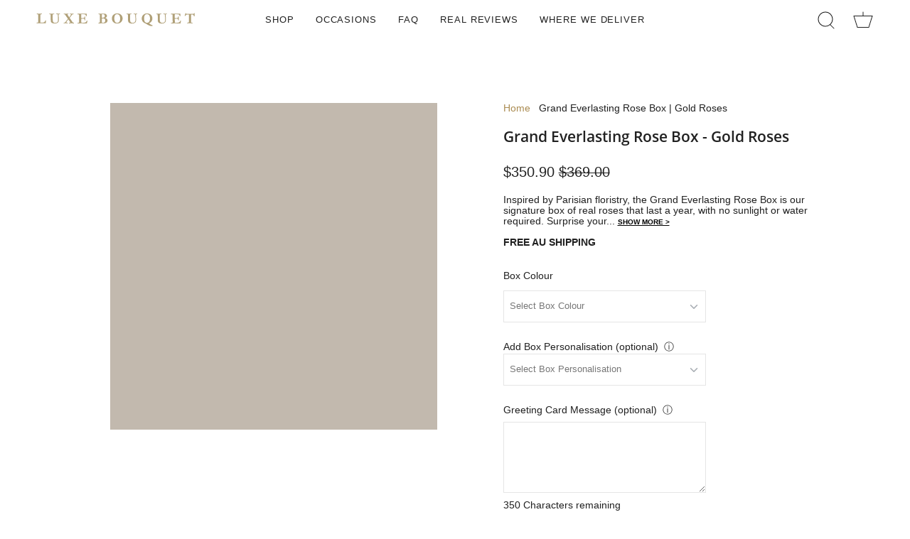

--- FILE ---
content_type: text/html; charset=utf-8
request_url: https://luxebouquet.com.au/products/grand-luxe-bouquet-box-gold
body_size: 181743
content:
<!doctype html> 
<html class="no-js no-touch supports-no-cookies" lang="en">
<head>
<link rel='preconnect dns-prefetch' href='https://api.config-security.com/' crossorigin />
<link rel='preconnect dns-prefetch' href='https://conf.config-security.com/' crossorigin />
<link rel='preconnect dns-prefetch' href='https://whale.camera/' crossorigin />
<script>
/* >> TriplePixel :: start*/
window.TriplePixelData={TripleName:"luxe-bouquet.myshopify.com",ver:"2.11",plat:"SHOPIFY",isHeadless:false},function(W,H,A,L,E,_,B,N){function O(U,T,P,H,R){void 0===R&&(R=!1),H=new XMLHttpRequest,P?(H.open("POST",U,!0),H.setRequestHeader("Content-Type","application/json")):H.open("GET",U,!0),H.send(JSON.stringify(P||{})),H.onreadystatechange=function(){4===H.readyState&&200===H.status?(R=H.responseText,U.includes(".txt")?eval(R):P||(N[B]=R)):(299<H.status||H.status<200)&&T&&!R&&(R=!0,O(U,T-1,P))}}if(N=window,!N[H+"sn"]){N[H+"sn"]=1,L=function(){return Date.now().toString(36)+"_"+Math.random().toString(36)};try{A.setItem(H,1+(0|A.getItem(H)||0)),(E=JSON.parse(A.getItem(H+"U")||"[]")).push({u:location.href,r:document.referrer,t:Date.now(),id:L()}),A.setItem(H+"U",JSON.stringify(E))}catch(e){}var i,m,p;A.getItem('"!nC`')||(_=A,A=N,A[H]||(E=A[H]=function(t,e,a){return void 0===a&&(a=[]),"State"==t?E.s:(W=L(),(E._q=E._q||[]).push([W,t,e].concat(a)),W)},E.s="Installed",E._q=[],E.ch=W,B="configSecurityConfModel",N[B]=1,O("https://conf.config-security.com/model",5),i=L(),m=A[atob("c2NyZWVu")],_.setItem("di_pmt_wt",i),p={id:i,action:"profile",avatar:_.getItem("auth-security_rand_salt_"),time:m[atob("d2lkdGg=")]+":"+m[atob("aGVpZ2h0")],host:A.TriplePixelData.TripleName,plat:A.TriplePixelData.plat,url:window.location.href,ref:document.referrer,ver:A.TriplePixelData.ver},O("https://api.config-security.com/event",5,p),O("https://whale.camera/live/dot.txt",5)))}}("","TriplePixel",localStorage);
/* << TriplePixel :: end*/
</script>





  
  



  
<!-- End Google Tag Manager -->

<!-- Infinite Options by ShopPad -->
<script>
  window.Shoppad = window.Shoppad || {},
  window.Shoppad.apps = window.Shoppad.apps || {},
  window.Shoppad.apps.infiniteoptions = window.Shoppad.apps.infiniteoptions || {},
  window.Shoppad.apps.infiniteoptions.validateType = 'overlay'; // One of 'bound' or 'overlay'
</script>
<script src="//d1liekpayvooaz.cloudfront.net/apps/customizery/customizery.js?shop=luxe-bouquet.myshopify.com"></script>

  <meta charset="UTF-8">
  <meta name="viewport" content="width=device-width, initial-scale=1.0">
  <meta name="theme-color" content="#8191a4">
  <link rel="canonical" href="https://luxebouquet.com.au/products/grand-luxe-bouquet-box-gold">
    <link rel="shortcut icon" href="//luxebouquet.com.au/cdn/shop/files/LB-Favicon-32-x-32-black-border-smaller-text_30a4a839-44f6-480c-99c8-9b16772a95b3_32x32.png?v=1650417582" type="image/png" />
  

  <!-- Title and description ================================================ -->
  
  

  


  


  <title>
  
      Grand Everlasting Rose Box | Gold Roses
      
</title>

  
    <meta name="description" content="Using our proprietary glycerin and other natural ingredients, the Luxe bouquet preserves Gold Roses when they are in their most attractive state.">
  
  




<meta property="og:site_name" content="Luxe Bouquet">
<meta property="og:url" content="https://luxebouquet.com.au/products/grand-luxe-bouquet-box-gold">
<meta property="og:title" content="Grand Everlasting Rose Box | Gold Roses">
<meta property="og:type" content="product">
<meta property="og:description" content="Using our proprietary glycerin and other natural ingredients, the Luxe bouquet preserves Gold Roses when they are in their most attractive state."><meta property="og:image" content="http://luxebouquet.com.au/cdn/shop/products/grand-luxe-bouquet-box-gold-roses-roses-that-last-one-year-774992.webp?v=1665517230">
  <meta property="og:image:secure_url" content="https://luxebouquet.com.au/cdn/shop/products/grand-luxe-bouquet-box-gold-roses-roses-that-last-one-year-774992.webp?v=1665517230">
  <meta property="og:image:width" content="800">
  <meta property="og:image:height" content="800"><meta property="og:price:amount" content="350.90">
  <meta property="og:price:currency" content="AUD"><meta name="twitter:card" content="summary_large_image">
<meta name="twitter:title" content="Grand Everlasting Rose Box | Gold Roses">
<meta name="twitter:description" content="Using our proprietary glycerin and other natural ingredients, the Luxe bouquet preserves Gold Roses when they are in their most attractive state.">
<script src="//cdn.shopify.com/s/files/1/0644/2975/2553/t/2/assets/option_select.js" type="text/javascript"></script>
<script src="//cdn.shopify.com/s/files/1/0644/2975/2553/t/2/assets/globo_cart_mobile.js" type="text/javascript"></script>


  

<script>!function(u){window.edgetag=window.edgetag||function(){(edgetag.stubs=edgetag.stubs||[]).push(arguments)};const t=document.createElement("script");t.type="text/javascript",t.src=u,t.async=!0;const e=document.getElementsByTagName("script")[0];e.parentNode.insertBefore(t,e)}('https://czrlp.luxebouquet.com.au/load');!function() {const url = new URL(window.location.href);const params = new URLSearchParams(url.search);const userId = params.get('et_u_id') || '';edgetag('init', {edgeURL: 'https://czrlp.luxebouquet.com.au',disableConsentCheck: !false,userId});}();</script>



<script>!function() {const sendEvent = ({name, payload = {}, beacon = false}) => {let options = {};if (beacon) {options = { method: 'beacon' };}edgetag('tag', name, payload, {}, options);};const sendUser = (user) => {if (!user || !Object.keys(user).length) {return;}edgetag('data', user);};const getUser = (form, selectors) => {const user = {};if (!selectors) {return user;}Object.entries(selectors).forEach(([userKey, selector]) => {if (!selector || selector.length === 0) {return;}const selectorArray = Array.isArray(selector) ? selector : [selector];for (const selector of selectorArray) {if (!selector) {continue;}const inputUserValue = form.querySelector(selector);const userValue = (inputUserValue && inputUserValue.value) || '';if (userValue) {user[userKey] = userValue;break;}}});return user;};const getLocalCurrency = () => {if(Shopify && Shopify.currency && Shopify.currency.active) {return Shopify.currency.active.toUpperCase();}return 'AUD';};const newsletterFormSelectors = ['#ContactFooter','.klaviyo-form','#wisepops-root','#contact_form','form[id*="newsletter" i]','form[id*="subscribe" i]','form.ml-block-form'];newsletterFormSelectors.push('#contact-newsletter-footer');const newsletterForm = newsletterFormSelectors.join(',');const actions = [{selectors: ['button[type="submit"]', 'form[action="/cart"]'],length: 2,fun: (ele) => {sendInitiateCheckout();},current: 0},{selectors: ['[name="checkout"]', 'form[action="/cart"]'],length: 2,fun: (ele) => {sendInitiateCheckout();},current: 0},{selectors: ['a[href="/checkout"]'],length: 1,fun: (ele) => {sendInitiateCheckout();},current: 0},{selectors: ['a[href="/checkout/"]'],length: 1,fun: (ele) => {sendInitiateCheckout();},current: 0},{selectors: ['[form="cart"]'],length: 1,fun: (ele) => {sendInitiateCheckout();},current: 0},{selectors: ['button.rebuy-cart__checkout-button'],length: 1,fun: (ele) => {sendInitiateCheckout();},current: 0},{selectors: ['[type="submit"]', 'form[action="/account/login"]'],length: 2,fun: (ele) => {const user = getUser(ele, {email: 'input[type="email"]'});sendUser(user);},current: 0},{selectors: ['[type="submit"]', 'form[action="/account"]'],length: 2,fun: (ele) => {let user = getUser(ele, {email: 'input[type="email"]',phone: 'input[type="tel"]',firstName: 'input[name*="first" i]:not([type="hidden" i])',lastName: 'input[name*="last" i]:not([type="hidden" i])'});if (!user.firstName && !user.lastName) {user = {...user,...getUser(ele, { firstName: 'input[name*="name" i]' })};}sendUser(user);edgetag('tag', 'CompleteRegistration');},current: 0},{selectors: ['[type="submit"]', newsletterForm],length: 2,fun: (ele) => {const user = getUser(ele, {email: ['input[type="email"]', 'input[name*="email" i]:not([type="hidden" i]'],phone: ['input[type="tel"]', 'input[name*="phone" i]:not([type="hidden" i]'],firstName: 'input[name*="name" i]:not([type="hidden" i]',dateOfBirth: 'input[name*="birthday" i]:not([type="hidden" i]'});sendUser(user);edgetag('tag', 'Subscribe', {}, {}, { method: 'beacon' });},current: 0},{selectors: ['button', newsletterForm],length: 2,fun: (ele) => {const user = getUser(ele, {email: ['input[type="email"]', 'input[name*="email" i]:not([type="hidden" i]'],phone: ['input[type="tel"]', 'input[name*="phone" i]:not([type="hidden" i]'],firstName: 'input[name*="name" i]:not([type="hidden" i]',dateOfBirth: 'input[name*="birthday" i]:not([type="hidden" i]'});sendUser(user);edgetag('tag', 'Subscribe', {}, {}, { method: 'beacon' });},current: 0},{selectors: ['[type="submit"]', 'form[action^="/contact"]'],length: 2,fun: (ele) => {const user = getUser(ele, {email: ['input[type="email"]', 'input[name*="email" i]:not([type="hidden" i]'],phone: ['input[type="tel"]', 'input[name*="phone" i]:not([type="hidden" i]'],firstName: ['input[name*="first" i]:not([type="hidden" i]', 'input[name*="name" i]:not([type="hidden" i]', 'input[name*="nom" i]:not([type="hidden" i]'],lastName: 'input[id*="last" i]:not([type="hidden" i]'});sendUser(user);edgetag('tag', 'Contact');},current: 0}];const resetActions = () => {for (let i = 0; i < actions.length; i++) {actions[i].current = 0;}};const checkElement = (element) => {if (!element || element.nodeName === 'BODY') {resetActions();return}if (element.nodeName !== 'DIV' && element.nodeName !== 'INPUT' && element.nodeName !== 'A' && element.nodeName !== 'BUTTON' && element.nodeName !== 'FORM') {checkElement(element.parentElement);return}for (let i = 0; i < actions.length; ++i) {if (element.matches(actions[i].selectors[actions[i].current])) {++actions[i].current;if (actions[i].length === actions[i].current) {actions[i].fun(element);resetActions();return}}}checkElement(element.parentElement);};let cartProcessedItems = [];const sendCartData = (payload, requestType) => {const isDuplicate = () => {if (!cartProcessedItems || !Array.isArray(cartProcessedItems) || !cartProcessedItems.length) {return false;}const currentTimestamp = Date.now();cartProcessedItems = cartProcessedItems.filter(item => (currentTimestamp - item.timestamp) <= 500);try {const payloadString = JSON.stringify(payload);return cartProcessedItems.some(item => item.payload === payloadString && item.requestType !== requestType);} catch {return false;}};if (!payload || !Array.isArray(payload) || !payload.length) {return;}if (!requestType) {console.error("[EdgeTag] Request Type is missing in sendData");}if (isDuplicate()) {return;}payload.forEach(item => {if (item.price == null || item.price === "" || !item.id) {return;}edgetag('tag', 'AddToCart', {currency: getLocalCurrency(),value: parseFloat(item.price) / 100,contents: [{id: item.product_id,variantId: item.variant_id,quantity: 1,item_price: parseFloat(item.price) / 100,title: item.title,category: item.product_type,image: item.image,brand: item.vendor,url: window.origin + item.url,type: 'product',}]}, {}, { method: 'beacon' });addItemFromAddToValueCart(item);});cartProcessedItems.push({requestType,payload: JSON.stringify(payload),timestamp: Date.now()});};let currentCartValue = null;const sendInitiateCheckout = () => {const payload = {};if (currentCartValue && Object.keys(currentCartValue).length && currentCartValue.total_price != null) {let total = 0;payload.currency = currentCartValue.currency; payload.contents = currentCartValue.items.map(item => {const itemPrice = parseFloat(item.price / 100);total += itemPrice * item.quantity;return {id: item.product_id,quantity: item.quantity,item_price: itemPrice,variantId: item.variant_id,title: item.title,image: item.image,brand: item.vendor,url: window.origin + item.url,type: 'product',};});payload.value = total;}const cartToken = (localStorage.getItem('cartToken') || "").replace(/"/g, '');if (cartToken) {payload.checkoutUrl = document.location.origin + '/checkouts/cn/' + cartToken;}edgetag('tag', 'InitiateCheckout', payload, {}, { method: 'beacon' });};const addItemFromAddToValueCart = (item) => {if (!currentCartValue || !Object.keys(currentCartValue).length || !currentCartValue.items || !currentCartValue.items.length) {currentCartValue = {currency: getLocalCurrency(),item_count: 1,total_price: item.price,items: [item]};return;}const findIndex = currentCartValue.items.findIndex(element => element.product_id === item.product_id && element.variant_id === item.variant_id);currentCartValue.item_count += 1;currentCartValue.total_price += parseFloat(item.price);if (findIndex !== -1) {currentCartValue.items[findIndex].quantity += 1;} else {currentCartValue.items.push(item);}};const networkListener = function() {const fetch = window.fetch; window.fetch = function() { return fetch.apply(this, Array.prototype.slice.call(arguments)).then(function(t) { if (!t || !t.ok || !t.url) {return t; } try {if (t.url.indexOf("/cart/add") !== -1) {const myResponse = t.clone();Promise.resolve(myResponse.json()).then(e => {if (!e) {return;}const payload = e.items ? e.items : [e];sendCartData(payload, 'fetch');});return t;}if (t.url.indexOf("/cart.js") !== -1 || t.url.indexOf("/cart/change") !== -1) {const myResponse = t.clone();Promise.resolve(myResponse.json()).then(e => {if (!e) {return;}currentCartValue = e;});return t;} } catch (e) { } return t; }); };const origOpen = XMLHttpRequest.prototype.open;XMLHttpRequest.prototype.open = function() {this.addEventListener('load', function() {if (!this._url) {return;}if (this._url.indexOf("/cart/add") !== -1) {try {const e = JSON.parse(this.responseText);if (!e) {return;}const payload = e.items ? e.items : [e];sendCartData(payload, 'XMLHttpRequest');} catch (e) {}return;}if (this._url.indexOf("/cart.js") !== -1 || this._url.indexOf("/cart/change") !== -1) {try {const e = JSON.parse(this.responseText);if (!e) {return;}currentCartValue = e;} catch (e) {}return;}});origOpen.apply(this, arguments);};};networkListener();edgetag('tag', 'PageView');window.addEventListener('load', () => {const current = {"id":31327869698159,"title":"Default Title","option1":"Default Title","option2":null,"option3":null,"sku":"BX-MEDRD-GLD","requires_shipping":true,"taxable":true,"featured_image":null,"available":false,"name":"Grand Everlasting Rose Box - Gold Roses","public_title":null,"options":["Default Title"],"price":35090,"weight":2000,"compare_at_price":36900,"inventory_quantity":0,"inventory_management":"shopify","inventory_policy":"deny","barcode":"","requires_selling_plan":false,"selling_plan_allocations":[]};edgetag('tag', 'ViewContent', {currency: getLocalCurrency(),value: current.price / 100,contents: [{id: '3927558619247',variantId: current.id,quantity: 1,item_price: current.price / 100,title: current.name,category: 'The Signature Collection',brand: 'Luxe Bouquet',image: 'https://luxebouquet.com.au/cdn/shop/products/grand-luxe-bouquet-box-gold-roses-roses-that-last-one-year-774992.webp?v=1665517230',url: 'https://luxebouquet.com.au/products/grand-luxe-bouquet-box-gold?variant=31327869698159',type: 'product',}],});document.addEventListener('click', (e) => {checkElement(e.target);});});if (window.location.pathname.startsWith('/search') ||window.location.pathname.startsWith('/pages/search-results-page')) {const searchParams = new URLSearchParams(window.location.search);const search = searchParams.get('q');if (search) {edgetag('tag', 'Search', { search });}}window.addEventListener('message',(event) => {if (event.origin !== 'https://creatives.attn.tv') {return;}if (!event.data || !event.data.__attentive) {return;}try {const data = event.data.__attentive;if (!data.action || !data.action.includes('LEAD')) {return;}const user = {};if(data.email) {user.email = data.email;}if(data.phone) {user.phone = data.phone.replace(/[^0-9]/g, '');}sendUser(user);edgetag('tag', 'Subscribe');} catch (e) {console.log("[Edgetag]", e);}},false);window.addEventListener('message', (event) => {if(!event || !event.origin || !event.data || !event.origin.includes('postscript')) {return;}if (event.data.hasOwnProperty('CollectedEmailEvent') && event.data.CollectedEmailEvent.email) {sendUser({ email: event.data.CollectedEmailEvent.email });edgetag('tag', 'Subscribe');}});window.juapp = window.juapp||function(){(window.juapp.q=window.juapp.q||[]).push(arguments)};juapp("trackFunc", "engagement", function(email, eventname, promotitle, cmid, options, form) {if (!email) {return;}const userData = { email };form.forEach((item) => {if (item.name === "phone_number" && item.value) {userData["phone"] = item.value;}});edgetag("data", userData);edgetag("tag", "Subscribe");});document.addEventListener('click', (e) => {if (!e.target.closest('form[action*="api.bounceexchange.com"] [type="submit"]')) {return;}const form = e.target.closest('form[action*="api.bounceexchange.com"]');if (!form) {return;}const user = getUser(form, {email: 'input[type="email"]',phone: 'input[type="tel"]',});sendUser(user);if (user && Object.keys(user).length > 0) {edgetag('tag', 'Subscribe');}}, { capture: true });}();</script>

<script type="text/javascript">
    const observer = new MutationObserver(mutations => {
      mutations.forEach(({
        addedNodes
      }) => {
        addedNodes.forEach(node => {
          if(node.tagName==='SCRIPT'&&node.innerHTML.includes('customDocumentWrite')){ node.type='text/customInlineScript'}
          if(node.tagName==='SCRIPT'&&node.innerHTML.includes('recaptchaV3')){ node.type='text/customInlineScript'} 
           
          if(node.tagName==='SCRIPT'&&node.src.includes('smile-shopify-loader.js')){ node.type='text/customscript'} 
          
          if(node.tagName==='SCRIPT'&&node.src.includes('app.js')){ node.type='text/customscript'}
          if(node.tagName==='SCRIPT'&&node.src.includes('main.js')){ node.type='text/customscript'}
          if(node.tagName==='SCRIPT'&&node.src.includes('price-info_sync.js')){ node.type='text/customscript'}
        })
      })
    })
      var uAgent = navigator.userAgent.toLowerCase();
       /*if ((uAgent.indexOf('chrome') > -1 || uAgent.indexOf('firefox') > -1) && window.location.href.indexOf("no-optimization") === -1) {observer.observe(document.documentElement,{childList:true,subtree:true})}*/
       observer.observe(document.documentElement, {childList: true, subtree: true, attributes: true })     
</script>

  <script>
  /*! jQuery v3.6.0 | (c) OpenJS Foundation and other contributors | jquery.org/license */
  !function(e,t){"use strict";"object"==typeof module&&"object"==typeof module.exports?module.exports=e.document?t(e,!0):function(e){if(!e.document)throw new Error("jQuery requires a window with a document");return t(e)}:t(e)}("undefined"!=typeof window?window:this,function(C,e){"use strict";var t=[],r=Object.getPrototypeOf,s=t.slice,g=t.flat?function(e){return t.flat.call(e)}:function(e){return t.concat.apply([],e)},u=t.push,i=t.indexOf,n={},o=n.toString,v=n.hasOwnProperty,a=v.toString,l=a.call(Object),y={},m=function(e){return"function"==typeof e&&"number"!=typeof e.nodeType&&"function"!=typeof e.item},x=function(e){return null!=e&&e===e.window},E=C.document,c={type:!0,src:!0,nonce:!0,noModule:!0};function b(e,t,n){var r,i,o=(n=n||E).createElement("script");if(o.text=e,t)for(r in c)(i=t[r]||t.getAttribute&&t.getAttribute(r))&&o.setAttribute(r,i);n.head.appendChild(o).parentNode.removeChild(o)}function w(e){return null==e?e+"":"object"==typeof e||"function"==typeof e?n[o.call(e)]||"object":typeof e}var f="3.6.0",S=function(e,t){return new S.fn.init(e,t)};function p(e){var t=!!e&&"length"in e&&e.length,n=w(e);return!m(e)&&!x(e)&&("array"===n||0===t||"number"==typeof t&&0<t&&t-1 in e)}S.fn=S.prototype={jquery:f,constructor:S,length:0,toArray:function(){return s.call(this)},get:function(e){return null==e?s.call(this):e<0?this[e+this.length]:this[e]},pushStack:function(e){var t=S.merge(this.constructor(),e);return t.prevObject=this,t},each:function(e){return S.each(this,e)},map:function(n){return this.pushStack(S.map(this,function(e,t){return n.call(e,t,e)}))},slice:function(){return this.pushStack(s.apply(this,arguments))},first:function(){return this.eq(0)},last:function(){return this.eq(-1)},even:function(){return this.pushStack(S.grep(this,function(e,t){return(t+1)%2}))},odd:function(){return this.pushStack(S.grep(this,function(e,t){return t%2}))},eq:function(e){var t=this.length,n=+e+(e<0?t:0);return this.pushStack(0<=n&&n<t?[this[n]]:[])},end:function(){return this.prevObject||this.constructor()},push:u,sort:t.sort,splice:t.splice},S.extend=S.fn.extend=function(){var e,t,n,r,i,o,a=arguments[0]||{},s=1,u=arguments.length,l=!1;for("boolean"==typeof a&&(l=a,a=arguments[s]||{},s++),"object"==typeof a||m(a)||(a={}),s===u&&(a=this,s--);s<u;s++)if(null!=(e=arguments[s]))for(t in e)r=e[t],"__proto__"!==t&&a!==r&&(l&&r&&(S.isPlainObject(r)||(i=Array.isArray(r)))?(n=a[t],o=i&&!Array.isArray(n)?[]:i||S.isPlainObject(n)?n:{},i=!1,a[t]=S.extend(l,o,r)):void 0!==r&&(a[t]=r));return a},S.extend({expando:"jQuery"+(f+Math.random()).replace(/\D/g,""),isReady:!0,error:function(e){throw new Error(e)},noop:function(){},isPlainObject:function(e){var t,n;return!(!e||"[object Object]"!==o.call(e))&&(!(t=r(e))||"function"==typeof(n=v.call(t,"constructor")&&t.constructor)&&a.call(n)===l)},isEmptyObject:function(e){var t;for(t in e)return!1;return!0},globalEval:function(e,t,n){b(e,{nonce:t&&t.nonce},n)},each:function(e,t){var n,r=0;if(p(e)){for(n=e.length;r<n;r++)if(!1===t.call(e[r],r,e[r]))break}else for(r in e)if(!1===t.call(e[r],r,e[r]))break;return e},makeArray:function(e,t){var n=t||[];return null!=e&&(p(Object(e))?S.merge(n,"string"==typeof e?[e]:e):u.call(n,e)),n},inArray:function(e,t,n){return null==t?-1:i.call(t,e,n)},merge:function(e,t){for(var n=+t.length,r=0,i=e.length;r<n;r++)e[i++]=t[r];return e.length=i,e},grep:function(e,t,n){for(var r=[],i=0,o=e.length,a=!n;i<o;i++)!t(e[i],i)!==a&&r.push(e[i]);return r},map:function(e,t,n){var r,i,o=0,a=[];if(p(e))for(r=e.length;o<r;o++)null!=(i=t(e[o],o,n))&&a.push(i);else for(o in e)null!=(i=t(e[o],o,n))&&a.push(i);return g(a)},guid:1,support:y}),"function"==typeof Symbol&&(S.fn[Symbol.iterator]=t[Symbol.iterator]),S.each("Boolean Number String Function Array Date RegExp Object Error Symbol".split(" "),function(e,t){n["[object "+t+"]"]=t.toLowerCase()});var d=function(n){var e,d,b,o,i,h,f,g,w,u,l,T,C,a,E,v,s,c,y,S="sizzle"+1*new Date,p=n.document,k=0,r=0,m=ue(),x=ue(),A=ue(),N=ue(),j=function(e,t){return e===t&&(l=!0),0},D={}.hasOwnProperty,t=[],q=t.pop,L=t.push,H=t.push,O=t.slice,P=function(e,t){for(var n=0,r=e.length;n<r;n++)if(e[n]===t)return n;return-1},R="checked|selected|async|autofocus|autoplay|controls|defer|disabled|hidden|ismap|loop|multiple|open|readonly|required|scoped",M="[\\x20\\t\\r\\n\\f]",I="(?:\\\\[\\da-fA-F]{1,6}"+M+"?|\\\\[^\\r\\n\\f]|[\\w-]|[^\0-\\x7f])+",W="\\["+M+"*("+I+")(?:"+M+"*([*^$|!~]?=)"+M+"*(?:'((?:\\\\.|[^\\\\'])*)'|\"((?:\\\\.|[^\\\\\"])*)\"|("+I+"))|)"+M+"*\\]",F=":("+I+")(?:\\((('((?:\\\\.|[^\\\\'])*)'|\"((?:\\\\.|[^\\\\\"])*)\")|((?:\\\\.|[^\\\\()[\\]]|"+W+")*)|.*)\\)|)",B=new RegExp(M+"+","g"),$=new RegExp("^"+M+"+|((?:^|[^\\\\])(?:\\\\.)*)"+M+"+$","g"),_=new RegExp("^"+M+"*,"+M+"*"),z=new RegExp("^"+M+"*([>+~]|"+M+")"+M+"*"),U=new RegExp(M+"|>"),X=new RegExp(F),V=new RegExp("^"+I+"$"),G={ID:new RegExp("^#("+I+")"),CLASS:new RegExp("^\\.("+I+")"),TAG:new RegExp("^("+I+"|[*])"),ATTR:new RegExp("^"+W),PSEUDO:new RegExp("^"+F),CHILD:new RegExp("^:(only|first|last|nth|nth-last)-(child|of-type)(?:\\("+M+"*(even|odd|(([+-]|)(\\d*)n|)"+M+"*(?:([+-]|)"+M+"*(\\d+)|))"+M+"*\\)|)","i"),bool:new RegExp("^(?:"+R+")$","i"),needsContext:new RegExp("^"+M+"*[>+~]|:(even|odd|eq|gt|lt|nth|first|last)(?:\\("+M+"*((?:-\\d)?\\d*)"+M+"*\\)|)(?=[^-]|$)","i")},Y=/HTML$/i,Q=/^(?:input|select|textarea|button)$/i,J=/^h\d$/i,K=/^[^{]+\{\s*\[native \w/,Z=/^(?:#([\w-]+)|(\w+)|\.([\w-]+))$/,ee=/[+~]/,te=new RegExp("\\\\[\\da-fA-F]{1,6}"+M+"?|\\\\([^\\r\\n\\f])","g"),ne=function(e,t){var n="0x"+e.slice(1)-65536;return t||(n<0?String.fromCharCode(n+65536):String.fromCharCode(n>>10|55296,1023&n|56320))},re=/([\0-\x1f\x7f]|^-?\d)|^-$|[^\0-\x1f\x7f-\uFFFF\w-]/g,ie=function(e,t){return t?"\0"===e?"\ufffd":e.slice(0,-1)+"\\"+e.charCodeAt(e.length-1).toString(16)+" ":"\\"+e},oe=function(){T()},ae=be(function(e){return!0===e.disabled&&"fieldset"===e.nodeName.toLowerCase()},{dir:"parentNode",next:"legend"});try{H.apply(t=O.call(p.childNodes),p.childNodes),t[p.childNodes.length].nodeType}catch(e){H={apply:t.length?function(e,t){L.apply(e,O.call(t))}:function(e,t){var n=e.length,r=0;while(e[n++]=t[r++]);e.length=n-1}}}function se(t,e,n,r){var i,o,a,s,u,l,c,f=e&&e.ownerDocument,p=e?e.nodeType:9;if(n=n||[],"string"!=typeof t||!t||1!==p&&9!==p&&11!==p)return n;if(!r&&(T(e),e=e||C,E)){if(11!==p&&(u=Z.exec(t)))if(i=u[1]){if(9===p){if(!(a=e.getElementById(i)))return n;if(a.id===i)return n.push(a),n}else if(f&&(a=f.getElementById(i))&&y(e,a)&&a.id===i)return n.push(a),n}else{if(u[2])return H.apply(n,e.getElementsByTagName(t)),n;if((i=u[3])&&d.getElementsByClassName&&e.getElementsByClassName)return H.apply(n,e.getElementsByClassName(i)),n}if(d.qsa&&!N[t+" "]&&(!v||!v.test(t))&&(1!==p||"object"!==e.nodeName.toLowerCase())){if(c=t,f=e,1===p&&(U.test(t)||z.test(t))){(f=ee.test(t)&&ye(e.parentNode)||e)===e&&d.scope||((s=e.getAttribute("id"))?s=s.replace(re,ie):e.setAttribute("id",s=S)),o=(l=h(t)).length;while(o--)l[o]=(s?"#"+s:":scope")+" "+xe(l[o]);c=l.join(",")}try{return H.apply(n,f.querySelectorAll(c)),n}catch(e){N(t,!0)}finally{s===S&&e.removeAttribute("id")}}}return g(t.replace($,"$1"),e,n,r)}function ue(){var r=[];return function e(t,n){return r.push(t+" ")>b.cacheLength&&delete e[r.shift()],e[t+" "]=n}}function le(e){return e[S]=!0,e}function ce(e){var t=C.createElement("fieldset");try{return!!e(t)}catch(e){return!1}finally{t.parentNode&&t.parentNode.removeChild(t),t=null}}function fe(e,t){var n=e.split("|"),r=n.length;while(r--)b.attrHandle[n[r]]=t}function pe(e,t){var n=t&&e,r=n&&1===e.nodeType&&1===t.nodeType&&e.sourceIndex-t.sourceIndex;if(r)return r;if(n)while(n=n.nextSibling)if(n===t)return-1;return e?1:-1}function de(t){return function(e){return"input"===e.nodeName.toLowerCase()&&e.type===t}}function he(n){return function(e){var t=e.nodeName.toLowerCase();return("input"===t||"button"===t)&&e.type===n}}function ge(t){return function(e){return"form"in e?e.parentNode&&!1===e.disabled?"label"in e?"label"in e.parentNode?e.parentNode.disabled===t:e.disabled===t:e.isDisabled===t||e.isDisabled!==!t&&ae(e)===t:e.disabled===t:"label"in e&&e.disabled===t}}function ve(a){return le(function(o){return o=+o,le(function(e,t){var n,r=a([],e.length,o),i=r.length;while(i--)e[n=r[i]]&&(e[n]=!(t[n]=e[n]))})})}function ye(e){return e&&"undefined"!=typeof e.getElementsByTagName&&e}for(e in d=se.support={},i=se.isXML=function(e){var t=e&&e.namespaceURI,n=e&&(e.ownerDocument||e).documentElement;return!Y.test(t||n&&n.nodeName||"HTML")},T=se.setDocument=function(e){var t,n,r=e?e.ownerDocument||e:p;return r!=C&&9===r.nodeType&&r.documentElement&&(a=(C=r).documentElement,E=!i(C),p!=C&&(n=C.defaultView)&&n.top!==n&&(n.addEventListener?n.addEventListener("unload",oe,!1):n.attachEvent&&n.attachEvent("onunload",oe)),d.scope=ce(function(e){return a.appendChild(e).appendChild(C.createElement("div")),"undefined"!=typeof e.querySelectorAll&&!e.querySelectorAll(":scope fieldset div").length}),d.attributes=ce(function(e){return e.className="i",!e.getAttribute("className")}),d.getElementsByTagName=ce(function(e){return e.appendChild(C.createComment("")),!e.getElementsByTagName("*").length}),d.getElementsByClassName=K.test(C.getElementsByClassName),d.getById=ce(function(e){return a.appendChild(e).id=S,!C.getElementsByName||!C.getElementsByName(S).length}),d.getById?(b.filter.ID=function(e){var t=e.replace(te,ne);return function(e){return e.getAttribute("id")===t}},b.find.ID=function(e,t){if("undefined"!=typeof t.getElementById&&E){var n=t.getElementById(e);return n?[n]:[]}}):(b.filter.ID=function(e){var n=e.replace(te,ne);return function(e){var t="undefined"!=typeof e.getAttributeNode&&e.getAttributeNode("id");return t&&t.value===n}},b.find.ID=function(e,t){if("undefined"!=typeof t.getElementById&&E){var n,r,i,o=t.getElementById(e);if(o){if((n=o.getAttributeNode("id"))&&n.value===e)return[o];i=t.getElementsByName(e),r=0;while(o=i[r++])if((n=o.getAttributeNode("id"))&&n.value===e)return[o]}return[]}}),b.find.TAG=d.getElementsByTagName?function(e,t){return"undefined"!=typeof t.getElementsByTagName?t.getElementsByTagName(e):d.qsa?t.querySelectorAll(e):void 0}:function(e,t){var n,r=[],i=0,o=t.getElementsByTagName(e);if("*"===e){while(n=o[i++])1===n.nodeType&&r.push(n);return r}return o},b.find.CLASS=d.getElementsByClassName&&function(e,t){if("undefined"!=typeof t.getElementsByClassName&&E)return t.getElementsByClassName(e)},s=[],v=[],(d.qsa=K.test(C.querySelectorAll))&&(ce(function(e){var t;a.appendChild(e).innerHTML="<a id='"+S+"'></a><select id='"+S+"-\r\\' msallowcapture=''><option selected=''></option></select>",e.querySelectorAll("[msallowcapture^='']").length&&v.push("[*^$]="+M+"*(?:''|\"\")"),e.querySelectorAll("[selected]").length||v.push("\\["+M+"*(?:value|"+R+")"),e.querySelectorAll("[id~="+S+"-]").length||v.push("~="),(t=C.createElement("input")).setAttribute("name",""),e.appendChild(t),e.querySelectorAll("[name='']").length||v.push("\\["+M+"*name"+M+"*="+M+"*(?:''|\"\")"),e.querySelectorAll(":checked").length||v.push(":checked"),e.querySelectorAll("a#"+S+"+*").length||v.push(".#.+[+~]"),e.querySelectorAll("\\\f"),v.push("[\\r\\n\\f]")}),ce(function(e){e.innerHTML="<a href='' disabled='disabled'></a><select disabled='disabled'><option/></select>";var t=C.createElement("input");t.setAttribute("type","hidden"),e.appendChild(t).setAttribute("name","D"),e.querySelectorAll("[name=d]").length&&v.push("name"+M+"*[*^$|!~]?="),2!==e.querySelectorAll(":enabled").length&&v.push(":enabled",":disabled"),a.appendChild(e).disabled=!0,2!==e.querySelectorAll(":disabled").length&&v.push(":enabled",":disabled"),e.querySelectorAll("*,:x"),v.push(",.*:")})),(d.matchesSelector=K.test(c=a.matches||a.webkitMatchesSelector||a.mozMatchesSelector||a.oMatchesSelector||a.msMatchesSelector))&&ce(function(e){d.disconnectedMatch=c.call(e,"*"),c.call(e,"[s!='']:x"),s.push("!=",F)}),v=v.length&&new RegExp(v.join("|")),s=s.length&&new RegExp(s.join("|")),t=K.test(a.compareDocumentPosition),y=t||K.test(a.contains)?function(e,t){var n=9===e.nodeType?e.documentElement:e,r=t&&t.parentNode;return e===r||!(!r||1!==r.nodeType||!(n.contains?n.contains(r):e.compareDocumentPosition&&16&e.compareDocumentPosition(r)))}:function(e,t){if(t)while(t=t.parentNode)if(t===e)return!0;return!1},j=t?function(e,t){if(e===t)return l=!0,0;var n=!e.compareDocumentPosition-!t.compareDocumentPosition;return n||(1&(n=(e.ownerDocument||e)==(t.ownerDocument||t)?e.compareDocumentPosition(t):1)||!d.sortDetached&&t.compareDocumentPosition(e)===n?e==C||e.ownerDocument==p&&y(p,e)?-1:t==C||t.ownerDocument==p&&y(p,t)?1:u?P(u,e)-P(u,t):0:4&n?-1:1)}:function(e,t){if(e===t)return l=!0,0;var n,r=0,i=e.parentNode,o=t.parentNode,a=[e],s=[t];if(!i||!o)return e==C?-1:t==C?1:i?-1:o?1:u?P(u,e)-P(u,t):0;if(i===o)return pe(e,t);n=e;while(n=n.parentNode)a.unshift(n);n=t;while(n=n.parentNode)s.unshift(n);while(a[r]===s[r])r++;return r?pe(a[r],s[r]):a[r]==p?-1:s[r]==p?1:0}),C},se.matches=function(e,t){return se(e,null,null,t)},se.matchesSelector=function(e,t){if(T(e),d.matchesSelector&&E&&!N[t+" "]&&(!s||!s.test(t))&&(!v||!v.test(t)))try{var n=c.call(e,t);if(n||d.disconnectedMatch||e.document&&11!==e.document.nodeType)return n}catch(e){N(t,!0)}return 0<se(t,C,null,[e]).length},se.contains=function(e,t){return(e.ownerDocument||e)!=C&&T(e),y(e,t)},se.attr=function(e,t){(e.ownerDocument||e)!=C&&T(e);var n=b.attrHandle[t.toLowerCase()],r=n&&D.call(b.attrHandle,t.toLowerCase())?n(e,t,!E):void 0;return void 0!==r?r:d.attributes||!E?e.getAttribute(t):(r=e.getAttributeNode(t))&&r.specified?r.value:null},se.escape=function(e){return(e+"").replace(re,ie)},se.error=function(e){throw new Error("Syntax error, unrecognized expression: "+e)},se.uniqueSort=function(e){var t,n=[],r=0,i=0;if(l=!d.detectDuplicates,u=!d.sortStable&&e.slice(0),e.sort(j),l){while(t=e[i++])t===e[i]&&(r=n.push(i));while(r--)e.splice(n[r],1)}return u=null,e},o=se.getText=function(e){var t,n="",r=0,i=e.nodeType;if(i){if(1===i||9===i||11===i){if("string"==typeof e.textContent)return e.textContent;for(e=e.firstChild;e;e=e.nextSibling)n+=o(e)}else if(3===i||4===i)return e.nodeValue}else while(t=e[r++])n+=o(t);return n},(b=se.selectors={cacheLength:50,createPseudo:le,match:G,attrHandle:{},find:{},relative:{">":{dir:"parentNode",first:!0}," ":{dir:"parentNode"},"+":{dir:"previousSibling",first:!0},"~":{dir:"previousSibling"}},preFilter:{ATTR:function(e){return e[1]=e[1].replace(te,ne),e[3]=(e[3]||e[4]||e[5]||"").replace(te,ne),"~="===e[2]&&(e[3]=" "+e[3]+" "),e.slice(0,4)},CHILD:function(e){return e[1]=e[1].toLowerCase(),"nth"===e[1].slice(0,3)?(e[3]||se.error(e[0]),e[4]=+(e[4]?e[5]+(e[6]||1):2*("even"===e[3]||"odd"===e[3])),e[5]=+(e[7]+e[8]||"odd"===e[3])):e[3]&&se.error(e[0]),e},PSEUDO:function(e){var t,n=!e[6]&&e[2];return G.CHILD.test(e[0])?null:(e[3]?e[2]=e[4]||e[5]||"":n&&X.test(n)&&(t=h(n,!0))&&(t=n.indexOf(")",n.length-t)-n.length)&&(e[0]=e[0].slice(0,t),e[2]=n.slice(0,t)),e.slice(0,3))}},filter:{TAG:function(e){var t=e.replace(te,ne).toLowerCase();return"*"===e?function(){return!0}:function(e){return e.nodeName&&e.nodeName.toLowerCase()===t}},CLASS:function(e){var t=m[e+" "];return t||(t=new RegExp("(^|"+M+")"+e+"("+M+"|$)"))&&m(e,function(e){return t.test("string"==typeof e.className&&e.className||"undefined"!=typeof e.getAttribute&&e.getAttribute("class")||"")})},ATTR:function(n,r,i){return function(e){var t=se.attr(e,n);return null==t?"!="===r:!r||(t+="","="===r?t===i:"!="===r?t!==i:"^="===r?i&&0===t.indexOf(i):"*="===r?i&&-1<t.indexOf(i):"$="===r?i&&t.slice(-i.length)===i:"~="===r?-1<(" "+t.replace(B," ")+" ").indexOf(i):"|="===r&&(t===i||t.slice(0,i.length+1)===i+"-"))}},CHILD:function(h,e,t,g,v){var y="nth"!==h.slice(0,3),m="last"!==h.slice(-4),x="of-type"===e;return 1===g&&0===v?function(e){return!!e.parentNode}:function(e,t,n){var r,i,o,a,s,u,l=y!==m?"nextSibling":"previousSibling",c=e.parentNode,f=x&&e.nodeName.toLowerCase(),p=!n&&!x,d=!1;if(c){if(y){while(l){a=e;while(a=a[l])if(x?a.nodeName.toLowerCase()===f:1===a.nodeType)return!1;u=l="only"===h&&!u&&"nextSibling"}return!0}if(u=[m?c.firstChild:c.lastChild],m&&p){d=(s=(r=(i=(o=(a=c)[S]||(a[S]={}))[a.uniqueID]||(o[a.uniqueID]={}))[h]||[])[0]===k&&r[1])&&r[2],a=s&&c.childNodes[s];while(a=++s&&a&&a[l]||(d=s=0)||u.pop())if(1===a.nodeType&&++d&&a===e){i[h]=[k,s,d];break}}else if(p&&(d=s=(r=(i=(o=(a=e)[S]||(a[S]={}))[a.uniqueID]||(o[a.uniqueID]={}))[h]||[])[0]===k&&r[1]),!1===d)while(a=++s&&a&&a[l]||(d=s=0)||u.pop())if((x?a.nodeName.toLowerCase()===f:1===a.nodeType)&&++d&&(p&&((i=(o=a[S]||(a[S]={}))[a.uniqueID]||(o[a.uniqueID]={}))[h]=[k,d]),a===e))break;return(d-=v)===g||d%g==0&&0<=d/g}}},PSEUDO:function(e,o){var t,a=b.pseudos[e]||b.setFilters[e.toLowerCase()]||se.error("unsupported pseudo: "+e);return a[S]?a(o):1<a.length?(t=[e,e,"",o],b.setFilters.hasOwnProperty(e.toLowerCase())?le(function(e,t){var n,r=a(e,o),i=r.length;while(i--)e[n=P(e,r[i])]=!(t[n]=r[i])}):function(e){return a(e,0,t)}):a}},pseudos:{not:le(function(e){var r=[],i=[],s=f(e.replace($,"$1"));return s[S]?le(function(e,t,n,r){var i,o=s(e,null,r,[]),a=e.length;while(a--)(i=o[a])&&(e[a]=!(t[a]=i))}):function(e,t,n){return r[0]=e,s(r,null,n,i),r[0]=null,!i.pop()}}),has:le(function(t){return function(e){return 0<se(t,e).length}}),contains:le(function(t){return t=t.replace(te,ne),function(e){return-1<(e.textContent||o(e)).indexOf(t)}}),lang:le(function(n){return V.test(n||"")||se.error("unsupported lang: "+n),n=n.replace(te,ne).toLowerCase(),function(e){var t;do{if(t=E?e.lang:e.getAttribute("xml:lang")||e.getAttribute("lang"))return(t=t.toLowerCase())===n||0===t.indexOf(n+"-")}while((e=e.parentNode)&&1===e.nodeType);return!1}}),target:function(e){var t=n.location&&n.location.hash;return t&&t.slice(1)===e.id},root:function(e){return e===a},focus:function(e){return e===C.activeElement&&(!C.hasFocus||C.hasFocus())&&!!(e.type||e.href||~e.tabIndex)},enabled:ge(!1),disabled:ge(!0),checked:function(e){var t=e.nodeName.toLowerCase();return"input"===t&&!!e.checked||"option"===t&&!!e.selected},selected:function(e){return e.parentNode&&e.parentNode.selectedIndex,!0===e.selected},empty:function(e){for(e=e.firstChild;e;e=e.nextSibling)if(e.nodeType<6)return!1;return!0},parent:function(e){return!b.pseudos.empty(e)},header:function(e){return J.test(e.nodeName)},input:function(e){return Q.test(e.nodeName)},button:function(e){var t=e.nodeName.toLowerCase();return"input"===t&&"button"===e.type||"button"===t},text:function(e){var t;return"input"===e.nodeName.toLowerCase()&&"text"===e.type&&(null==(t=e.getAttribute("type"))||"text"===t.toLowerCase())},first:ve(function(){return[0]}),last:ve(function(e,t){return[t-1]}),eq:ve(function(e,t,n){return[n<0?n+t:n]}),even:ve(function(e,t){for(var n=0;n<t;n+=2)e.push(n);return e}),odd:ve(function(e,t){for(var n=1;n<t;n+=2)e.push(n);return e}),lt:ve(function(e,t,n){for(var r=n<0?n+t:t<n?t:n;0<=--r;)e.push(r);return e}),gt:ve(function(e,t,n){for(var r=n<0?n+t:n;++r<t;)e.push(r);return e})}}).pseudos.nth=b.pseudos.eq,{radio:!0,checkbox:!0,file:!0,password:!0,image:!0})b.pseudos[e]=de(e);for(e in{submit:!0,reset:!0})b.pseudos[e]=he(e);function me(){}function xe(e){for(var t=0,n=e.length,r="";t<n;t++)r+=e[t].value;return r}function be(s,e,t){var u=e.dir,l=e.next,c=l||u,f=t&&"parentNode"===c,p=r++;return e.first?function(e,t,n){while(e=e[u])if(1===e.nodeType||f)return s(e,t,n);return!1}:function(e,t,n){var r,i,o,a=[k,p];if(n){while(e=e[u])if((1===e.nodeType||f)&&s(e,t,n))return!0}else while(e=e[u])if(1===e.nodeType||f)if(i=(o=e[S]||(e[S]={}))[e.uniqueID]||(o[e.uniqueID]={}),l&&l===e.nodeName.toLowerCase())e=e[u]||e;else{if((r=i[c])&&r[0]===k&&r[1]===p)return a[2]=r[2];if((i[c]=a)[2]=s(e,t,n))return!0}return!1}}function we(i){return 1<i.length?function(e,t,n){var r=i.length;while(r--)if(!i[r](e,t,n))return!1;return!0}:i[0]}function Te(e,t,n,r,i){for(var o,a=[],s=0,u=e.length,l=null!=t;s<u;s++)(o=e[s])&&(n&&!n(o,r,i)||(a.push(o),l&&t.push(s)));return a}function Ce(d,h,g,v,y,e){return v&&!v[S]&&(v=Ce(v)),y&&!y[S]&&(y=Ce(y,e)),le(function(e,t,n,r){var i,o,a,s=[],u=[],l=t.length,c=e||function(e,t,n){for(var r=0,i=t.length;r<i;r++)se(e,t[r],n);return n}(h||"*",n.nodeType?[n]:n,[]),f=!d||!e&&h?c:Te(c,s,d,n,r),p=g?y||(e?d:l||v)?[]:t:f;if(g&&g(f,p,n,r),v){i=Te(p,u),v(i,[],n,r),o=i.length;while(o--)(a=i[o])&&(p[u[o]]=!(f[u[o]]=a))}if(e){if(y||d){if(y){i=[],o=p.length;while(o--)(a=p[o])&&i.push(f[o]=a);y(null,p=[],i,r)}o=p.length;while(o--)(a=p[o])&&-1<(i=y?P(e,a):s[o])&&(e[i]=!(t[i]=a))}}else p=Te(p===t?p.splice(l,p.length):p),y?y(null,t,p,r):H.apply(t,p)})}function Ee(e){for(var i,t,n,r=e.length,o=b.relative[e[0].type],a=o||b.relative[" "],s=o?1:0,u=be(function(e){return e===i},a,!0),l=be(function(e){return-1<P(i,e)},a,!0),c=[function(e,t,n){var r=!o&&(n||t!==w)||((i=t).nodeType?u(e,t,n):l(e,t,n));return i=null,r}];s<r;s++)if(t=b.relative[e[s].type])c=[be(we(c),t)];else{if((t=b.filter[e[s].type].apply(null,e[s].matches))[S]){for(n=++s;n<r;n++)if(b.relative[e[n].type])break;return Ce(1<s&&we(c),1<s&&xe(e.slice(0,s-1).concat({value:" "===e[s-2].type?"*":""})).replace($,"$1"),t,s<n&&Ee(e.slice(s,n)),n<r&&Ee(e=e.slice(n)),n<r&&xe(e))}c.push(t)}return we(c)}return me.prototype=b.filters=b.pseudos,b.setFilters=new me,h=se.tokenize=function(e,t){var n,r,i,o,a,s,u,l=x[e+" "];if(l)return t?0:l.slice(0);a=e,s=[],u=b.preFilter;while(a){for(o in n&&!(r=_.exec(a))||(r&&(a=a.slice(r[0].length)||a),s.push(i=[])),n=!1,(r=z.exec(a))&&(n=r.shift(),i.push({value:n,type:r[0].replace($," ")}),a=a.slice(n.length)),b.filter)!(r=G[o].exec(a))||u[o]&&!(r=u[o](r))||(n=r.shift(),i.push({value:n,type:o,matches:r}),a=a.slice(n.length));if(!n)break}return t?a.length:a?se.error(e):x(e,s).slice(0)},f=se.compile=function(e,t){var n,v,y,m,x,r,i=[],o=[],a=A[e+" "];if(!a){t||(t=h(e)),n=t.length;while(n--)(a=Ee(t[n]))[S]?i.push(a):o.push(a);(a=A(e,(v=o,m=0<(y=i).length,x=0<v.length,r=function(e,t,n,r,i){var o,a,s,u=0,l="0",c=e&&[],f=[],p=w,d=e||x&&b.find.TAG("*",i),h=k+=null==p?1:Math.random()||.1,g=d.length;for(i&&(w=t==C||t||i);l!==g&&null!=(o=d[l]);l++){if(x&&o){a=0,t||o.ownerDocument==C||(T(o),n=!E);while(s=v[a++])if(s(o,t||C,n)){r.push(o);break}i&&(k=h)}m&&((o=!s&&o)&&u--,e&&c.push(o))}if(u+=l,m&&l!==u){a=0;while(s=y[a++])s(c,f,t,n);if(e){if(0<u)while(l--)c[l]||f[l]||(f[l]=q.call(r));f=Te(f)}H.apply(r,f),i&&!e&&0<f.length&&1<u+y.length&&se.uniqueSort(r)}return i&&(k=h,w=p),c},m?le(r):r))).selector=e}return a},g=se.select=function(e,t,n,r){var i,o,a,s,u,l="function"==typeof e&&e,c=!r&&h(e=l.selector||e);if(n=n||[],1===c.length){if(2<(o=c[0]=c[0].slice(0)).length&&"ID"===(a=o[0]).type&&9===t.nodeType&&E&&b.relative[o[1].type]){if(!(t=(b.find.ID(a.matches[0].replace(te,ne),t)||[])[0]))return n;l&&(t=t.parentNode),e=e.slice(o.shift().value.length)}i=G.needsContext.test(e)?0:o.length;while(i--){if(a=o[i],b.relative[s=a.type])break;if((u=b.find[s])&&(r=u(a.matches[0].replace(te,ne),ee.test(o[0].type)&&ye(t.parentNode)||t))){if(o.splice(i,1),!(e=r.length&&xe(o)))return H.apply(n,r),n;break}}}return(l||f(e,c))(r,t,!E,n,!t||ee.test(e)&&ye(t.parentNode)||t),n},d.sortStable=S.split("").sort(j).join("")===S,d.detectDuplicates=!!l,T(),d.sortDetached=ce(function(e){return 1&e.compareDocumentPosition(C.createElement("fieldset"))}),ce(function(e){return e.innerHTML="<a href='#'></a>","#"===e.firstChild.getAttribute("href")})||fe("type|href|height|width",function(e,t,n){if(!n)return e.getAttribute(t,"type"===t.toLowerCase()?1:2)}),d.attributes&&ce(function(e){return e.innerHTML="<input/>",e.firstChild.setAttribute("value",""),""===e.firstChild.getAttribute("value")})||fe("value",function(e,t,n){if(!n&&"input"===e.nodeName.toLowerCase())return e.defaultValue}),ce(function(e){return null==e.getAttribute("disabled")})||fe(R,function(e,t,n){var r;if(!n)return!0===e[t]?t.toLowerCase():(r=e.getAttributeNode(t))&&r.specified?r.value:null}),se}(C);S.find=d,S.expr=d.selectors,S.expr[":"]=S.expr.pseudos,S.uniqueSort=S.unique=d.uniqueSort,S.text=d.getText,S.isXMLDoc=d.isXML,S.contains=d.contains,S.escapeSelector=d.escape;var h=function(e,t,n){var r=[],i=void 0!==n;while((e=e[t])&&9!==e.nodeType)if(1===e.nodeType){if(i&&S(e).is(n))break;r.push(e)}return r},T=function(e,t){for(var n=[];e;e=e.nextSibling)1===e.nodeType&&e!==t&&n.push(e);return n},k=S.expr.match.needsContext;function A(e,t){return e.nodeName&&e.nodeName.toLowerCase()===t.toLowerCase()}var N=/^<([a-z][^\/\0>:\x20\t\r\n\f]*)[\x20\t\r\n\f]*\/?>(?:<\/\1>|)$/i;function j(e,n,r){return m(n)?S.grep(e,function(e,t){return!!n.call(e,t,e)!==r}):n.nodeType?S.grep(e,function(e){return e===n!==r}):"string"!=typeof n?S.grep(e,function(e){return-1<i.call(n,e)!==r}):S.filter(n,e,r)}S.filter=function(e,t,n){var r=t[0];return n&&(e=":not("+e+")"),1===t.length&&1===r.nodeType?S.find.matchesSelector(r,e)?[r]:[]:S.find.matches(e,S.grep(t,function(e){return 1===e.nodeType}))},S.fn.extend({find:function(e){var t,n,r=this.length,i=this;if("string"!=typeof e)return this.pushStack(S(e).filter(function(){for(t=0;t<r;t++)if(S.contains(i[t],this))return!0}));for(n=this.pushStack([]),t=0;t<r;t++)S.find(e,i[t],n);return 1<r?S.uniqueSort(n):n},filter:function(e){return this.pushStack(j(this,e||[],!1))},not:function(e){return this.pushStack(j(this,e||[],!0))},is:function(e){return!!j(this,"string"==typeof e&&k.test(e)?S(e):e||[],!1).length}});var D,q=/^(?:\s*(<[\w\W]+>)[^>]*|#([\w-]+))$/;(S.fn.init=function(e,t,n){var r,i;if(!e)return this;if(n=n||D,"string"==typeof e){if(!(r="<"===e[0]&&">"===e[e.length-1]&&3<=e.length?[null,e,null]:q.exec(e))||!r[1]&&t)return!t||t.jquery?(t||n).find(e):this.constructor(t).find(e);if(r[1]){if(t=t instanceof S?t[0]:t,S.merge(this,S.parseHTML(r[1],t&&t.nodeType?t.ownerDocument||t:E,!0)),N.test(r[1])&&S.isPlainObject(t))for(r in t)m(this[r])?this[r](t[r]):this.attr(r,t[r]);return this}return(i=E.getElementById(r[2]))&&(this[0]=i,this.length=1),this}return e.nodeType?(this[0]=e,this.length=1,this):m(e)?void 0!==n.ready?n.ready(e):e(S):S.makeArray(e,this)}).prototype=S.fn,D=S(E);var L=/^(?:parents|prev(?:Until|All))/,H={children:!0,contents:!0,next:!0,prev:!0};function O(e,t){while((e=e[t])&&1!==e.nodeType);return e}S.fn.extend({has:function(e){var t=S(e,this),n=t.length;return this.filter(function(){for(var e=0;e<n;e++)if(S.contains(this,t[e]))return!0})},closest:function(e,t){var n,r=0,i=this.length,o=[],a="string"!=typeof e&&S(e);if(!k.test(e))for(;r<i;r++)for(n=this[r];n&&n!==t;n=n.parentNode)if(n.nodeType<11&&(a?-1<a.index(n):1===n.nodeType&&S.find.matchesSelector(n,e))){o.push(n);break}return this.pushStack(1<o.length?S.uniqueSort(o):o)},index:function(e){return e?"string"==typeof e?i.call(S(e),this[0]):i.call(this,e.jquery?e[0]:e):this[0]&&this[0].parentNode?this.first().prevAll().length:-1},add:function(e,t){return this.pushStack(S.uniqueSort(S.merge(this.get(),S(e,t))))},addBack:function(e){return this.add(null==e?this.prevObject:this.prevObject.filter(e))}}),S.each({parent:function(e){var t=e.parentNode;return t&&11!==t.nodeType?t:null},parents:function(e){return h(e,"parentNode")},parentsUntil:function(e,t,n){return h(e,"parentNode",n)},next:function(e){return O(e,"nextSibling")},prev:function(e){return O(e,"previousSibling")},nextAll:function(e){return h(e,"nextSibling")},prevAll:function(e){return h(e,"previousSibling")},nextUntil:function(e,t,n){return h(e,"nextSibling",n)},prevUntil:function(e,t,n){return h(e,"previousSibling",n)},siblings:function(e){return T((e.parentNode||{}).firstChild,e)},children:function(e){return T(e.firstChild)},contents:function(e){return null!=e.contentDocument&&r(e.contentDocument)?e.contentDocument:(A(e,"template")&&(e=e.content||e),S.merge([],e.childNodes))}},function(r,i){S.fn[r]=function(e,t){var n=S.map(this,i,e);return"Until"!==r.slice(-5)&&(t=e),t&&"string"==typeof t&&(n=S.filter(t,n)),1<this.length&&(H[r]||S.uniqueSort(n),L.test(r)&&n.reverse()),this.pushStack(n)}});var P=/[^\x20\t\r\n\f]+/g;function R(e){return e}function M(e){throw e}function I(e,t,n,r){var i;try{e&&m(i=e.promise)?i.call(e).done(t).fail(n):e&&m(i=e.then)?i.call(e,t,n):t.apply(void 0,[e].slice(r))}catch(e){n.apply(void 0,[e])}}S.Callbacks=function(r){var e,n;r="string"==typeof r?(e=r,n={},S.each(e.match(P)||[],function(e,t){n[t]=!0}),n):S.extend({},r);var i,t,o,a,s=[],u=[],l=-1,c=function(){for(a=a||r.once,o=i=!0;u.length;l=-1){t=u.shift();while(++l<s.length)!1===s[l].apply(t[0],t[1])&&r.stopOnFalse&&(l=s.length,t=!1)}r.memory||(t=!1),i=!1,a&&(s=t?[]:"")},f={add:function(){return s&&(t&&!i&&(l=s.length-1,u.push(t)),function n(e){S.each(e,function(e,t){m(t)?r.unique&&f.has(t)||s.push(t):t&&t.length&&"string"!==w(t)&&n(t)})}(arguments),t&&!i&&c()),this},remove:function(){return S.each(arguments,function(e,t){var n;while(-1<(n=S.inArray(t,s,n)))s.splice(n,1),n<=l&&l--}),this},has:function(e){return e?-1<S.inArray(e,s):0<s.length},empty:function(){return s&&(s=[]),this},disable:function(){return a=u=[],s=t="",this},disabled:function(){return!s},lock:function(){return a=u=[],t||i||(s=t=""),this},locked:function(){return!!a},fireWith:function(e,t){return a||(t=[e,(t=t||[]).slice?t.slice():t],u.push(t),i||c()),this},fire:function(){return f.fireWith(this,arguments),this},fired:function(){return!!o}};return f},S.extend({Deferred:function(e){var o=[["notify","progress",S.Callbacks("memory"),S.Callbacks("memory"),2],["resolve","done",S.Callbacks("once memory"),S.Callbacks("once memory"),0,"resolved"],["reject","fail",S.Callbacks("once memory"),S.Callbacks("once memory"),1,"rejected"]],i="pending",a={state:function(){return i},always:function(){return s.done(arguments).fail(arguments),this},"catch":function(e){return a.then(null,e)},pipe:function(){var i=arguments;return S.Deferred(function(r){S.each(o,function(e,t){var n=m(i[t[4]])&&i[t[4]];s[t[1]](function(){var e=n&&n.apply(this,arguments);e&&m(e.promise)?e.promise().progress(r.notify).done(r.resolve).fail(r.reject):r[t[0]+"With"](this,n?[e]:arguments)})}),i=null}).promise()},then:function(t,n,r){var u=0;function l(i,o,a,s){return function(){var n=this,r=arguments,e=function(){var e,t;if(!(i<u)){if((e=a.apply(n,r))===o.promise())throw new TypeError("Thenable self-resolution");t=e&&("object"==typeof e||"function"==typeof e)&&e.then,m(t)?s?t.call(e,l(u,o,R,s),l(u,o,M,s)):(u++,t.call(e,l(u,o,R,s),l(u,o,M,s),l(u,o,R,o.notifyWith))):(a!==R&&(n=void 0,r=[e]),(s||o.resolveWith)(n,r))}},t=s?e:function(){try{e()}catch(e){S.Deferred.exceptionHook&&S.Deferred.exceptionHook(e,t.stackTrace),u<=i+1&&(a!==M&&(n=void 0,r=[e]),o.rejectWith(n,r))}};i?t():(S.Deferred.getStackHook&&(t.stackTrace=S.Deferred.getStackHook()),C.setTimeout(t))}}return S.Deferred(function(e){o[0][3].add(l(0,e,m(r)?r:R,e.notifyWith)),o[1][3].add(l(0,e,m(t)?t:R)),o[2][3].add(l(0,e,m(n)?n:M))}).promise()},promise:function(e){return null!=e?S.extend(e,a):a}},s={};return S.each(o,function(e,t){var n=t[2],r=t[5];a[t[1]]=n.add,r&&n.add(function(){i=r},o[3-e][2].disable,o[3-e][3].disable,o[0][2].lock,o[0][3].lock),n.add(t[3].fire),s[t[0]]=function(){return s[t[0]+"With"](this===s?void 0:this,arguments),this},s[t[0]+"With"]=n.fireWith}),a.promise(s),e&&e.call(s,s),s},when:function(e){var n=arguments.length,t=n,r=Array(t),i=s.call(arguments),o=S.Deferred(),a=function(t){return function(e){r[t]=this,i[t]=1<arguments.length?s.call(arguments):e,--n||o.resolveWith(r,i)}};if(n<=1&&(I(e,o.done(a(t)).resolve,o.reject,!n),"pending"===o.state()||m(i[t]&&i[t].then)))return o.then();while(t--)I(i[t],a(t),o.reject);return o.promise()}});var W=/^(Eval|Internal|Range|Reference|Syntax|Type|URI)Error$/;S.Deferred.exceptionHook=function(e,t){C.console&&C.console.warn&&e&&W.test(e.name)&&C.console.warn("jQuery.Deferred exception: "+e.message,e.stack,t)},S.readyException=function(e){C.setTimeout(function(){throw e})};var F=S.Deferred();function B(){E.removeEventListener("DOMContentLoaded",B),C.removeEventListener("load",B),S.ready()}S.fn.ready=function(e){return F.then(e)["catch"](function(e){S.readyException(e)}),this},S.extend({isReady:!1,readyWait:1,ready:function(e){(!0===e?--S.readyWait:S.isReady)||(S.isReady=!0)!==e&&0<--S.readyWait||F.resolveWith(E,[S])}}),S.ready.then=F.then,"complete"===E.readyState||"loading"!==E.readyState&&!E.documentElement.doScroll?C.setTimeout(S.ready):(E.addEventListener("DOMContentLoaded",B),C.addEventListener("load",B));var $=function(e,t,n,r,i,o,a){var s=0,u=e.length,l=null==n;if("object"===w(n))for(s in i=!0,n)$(e,t,s,n[s],!0,o,a);else if(void 0!==r&&(i=!0,m(r)||(a=!0),l&&(a?(t.call(e,r),t=null):(l=t,t=function(e,t,n){return l.call(S(e),n)})),t))for(;s<u;s++)t(e[s],n,a?r:r.call(e[s],s,t(e[s],n)));return i?e:l?t.call(e):u?t(e[0],n):o},_=/^-ms-/,z=/-([a-z])/g;function U(e,t){return t.toUpperCase()}function X(e){return e.replace(_,"ms-").replace(z,U)}var V=function(e){return 1===e.nodeType||9===e.nodeType||!+e.nodeType};function G(){this.expando=S.expando+G.uid++}G.uid=1,G.prototype={cache:function(e){var t=e[this.expando];return t||(t={},V(e)&&(e.nodeType?e[this.expando]=t:Object.defineProperty(e,this.expando,{value:t,configurable:!0}))),t},set:function(e,t,n){var r,i=this.cache(e);if("string"==typeof t)i[X(t)]=n;else for(r in t)i[X(r)]=t[r];return i},get:function(e,t){return void 0===t?this.cache(e):e[this.expando]&&e[this.expando][X(t)]},access:function(e,t,n){return void 0===t||t&&"string"==typeof t&&void 0===n?this.get(e,t):(this.set(e,t,n),void 0!==n?n:t)},remove:function(e,t){var n,r=e[this.expando];if(void 0!==r){if(void 0!==t){n=(t=Array.isArray(t)?t.map(X):(t=X(t))in r?[t]:t.match(P)||[]).length;while(n--)delete r[t[n]]}(void 0===t||S.isEmptyObject(r))&&(e.nodeType?e[this.expando]=void 0:delete e[this.expando])}},hasData:function(e){var t=e[this.expando];return void 0!==t&&!S.isEmptyObject(t)}};var Y=new G,Q=new G,J=/^(?:\{[\w\W]*\}|\[[\w\W]*\])$/,K=/[A-Z]/g;function Z(e,t,n){var r,i;if(void 0===n&&1===e.nodeType)if(r="data-"+t.replace(K,"-$&").toLowerCase(),"string"==typeof(n=e.getAttribute(r))){try{n="true"===(i=n)||"false"!==i&&("null"===i?null:i===+i+""?+i:J.test(i)?JSON.parse(i):i)}catch(e){}Q.set(e,t,n)}else n=void 0;return n}S.extend({hasData:function(e){return Q.hasData(e)||Y.hasData(e)},data:function(e,t,n){return Q.access(e,t,n)},removeData:function(e,t){Q.remove(e,t)},_data:function(e,t,n){return Y.access(e,t,n)},_removeData:function(e,t){Y.remove(e,t)}}),S.fn.extend({data:function(n,e){var t,r,i,o=this[0],a=o&&o.attributes;if(void 0===n){if(this.length&&(i=Q.get(o),1===o.nodeType&&!Y.get(o,"hasDataAttrs"))){t=a.length;while(t--)a[t]&&0===(r=a[t].name).indexOf("data-")&&(r=X(r.slice(5)),Z(o,r,i[r]));Y.set(o,"hasDataAttrs",!0)}return i}return"object"==typeof n?this.each(function(){Q.set(this,n)}):$(this,function(e){var t;if(o&&void 0===e)return void 0!==(t=Q.get(o,n))?t:void 0!==(t=Z(o,n))?t:void 0;this.each(function(){Q.set(this,n,e)})},null,e,1<arguments.length,null,!0)},removeData:function(e){return this.each(function(){Q.remove(this,e)})}}),S.extend({queue:function(e,t,n){var r;if(e)return t=(t||"fx")+"queue",r=Y.get(e,t),n&&(!r||Array.isArray(n)?r=Y.access(e,t,S.makeArray(n)):r.push(n)),r||[]},dequeue:function(e,t){t=t||"fx";var n=S.queue(e,t),r=n.length,i=n.shift(),o=S._queueHooks(e,t);"inprogress"===i&&(i=n.shift(),r--),i&&("fx"===t&&n.unshift("inprogress"),delete o.stop,i.call(e,function(){S.dequeue(e,t)},o)),!r&&o&&o.empty.fire()},_queueHooks:function(e,t){var n=t+"queueHooks";return Y.get(e,n)||Y.access(e,n,{empty:S.Callbacks("once memory").add(function(){Y.remove(e,[t+"queue",n])})})}}),S.fn.extend({queue:function(t,n){var e=2;return"string"!=typeof t&&(n=t,t="fx",e--),arguments.length<e?S.queue(this[0],t):void 0===n?this:this.each(function(){var e=S.queue(this,t,n);S._queueHooks(this,t),"fx"===t&&"inprogress"!==e[0]&&S.dequeue(this,t)})},dequeue:function(e){return this.each(function(){S.dequeue(this,e)})},clearQueue:function(e){return this.queue(e||"fx",[])},promise:function(e,t){var n,r=1,i=S.Deferred(),o=this,a=this.length,s=function(){--r||i.resolveWith(o,[o])};"string"!=typeof e&&(t=e,e=void 0),e=e||"fx";while(a--)(n=Y.get(o[a],e+"queueHooks"))&&n.empty&&(r++,n.empty.add(s));return s(),i.promise(t)}});var ee=/[+-]?(?:\d*\.|)\d+(?:[eE][+-]?\d+|)/.source,te=new RegExp("^(?:([+-])=|)("+ee+")([a-z%]*)$","i"),ne=["Top","Right","Bottom","Left"],re=E.documentElement,ie=function(e){return S.contains(e.ownerDocument,e)},oe={composed:!0};re.getRootNode&&(ie=function(e){return S.contains(e.ownerDocument,e)||e.getRootNode(oe)===e.ownerDocument});var ae=function(e,t){return"none"===(e=t||e).style.display||""===e.style.display&&ie(e)&&"none"===S.css(e,"display")};function se(e,t,n,r){var i,o,a=20,s=r?function(){return r.cur()}:function(){return S.css(e,t,"")},u=s(),l=n&&n[3]||(S.cssNumber[t]?"":"px"),c=e.nodeType&&(S.cssNumber[t]||"px"!==l&&+u)&&te.exec(S.css(e,t));if(c&&c[3]!==l){u/=2,l=l||c[3],c=+u||1;while(a--)S.style(e,t,c+l),(1-o)*(1-(o=s()/u||.5))<=0&&(a=0),c/=o;c*=2,S.style(e,t,c+l),n=n||[]}return n&&(c=+c||+u||0,i=n[1]?c+(n[1]+1)*n[2]:+n[2],r&&(r.unit=l,r.start=c,r.end=i)),i}var ue={};function le(e,t){for(var n,r,i,o,a,s,u,l=[],c=0,f=e.length;c<f;c++)(r=e[c]).style&&(n=r.style.display,t?("none"===n&&(l[c]=Y.get(r,"display")||null,l[c]||(r.style.display="")),""===r.style.display&&ae(r)&&(l[c]=(u=a=o=void 0,a=(i=r).ownerDocument,s=i.nodeName,(u=ue[s])||(o=a.body.appendChild(a.createElement(s)),u=S.css(o,"display"),o.parentNode.removeChild(o),"none"===u&&(u="block"),ue[s]=u)))):"none"!==n&&(l[c]="none",Y.set(r,"display",n)));for(c=0;c<f;c++)null!=l[c]&&(e[c].style.display=l[c]);return e}S.fn.extend({show:function(){return le(this,!0)},hide:function(){return le(this)},toggle:function(e){return"boolean"==typeof e?e?this.show():this.hide():this.each(function(){ae(this)?S(this).show():S(this).hide()})}});var ce,fe,pe=/^(?:checkbox|radio)$/i,de=/<([a-z][^\/\0>\x20\t\r\n\f]*)/i,he=/^$|^module$|\/(?:java|ecma)script/i;ce=E.createDocumentFragment().appendChild(E.createElement("div")),(fe=E.createElement("input")).setAttribute("type","radio"),fe.setAttribute("checked","checked"),fe.setAttribute("name","t"),ce.appendChild(fe),y.checkClone=ce.cloneNode(!0).cloneNode(!0).lastChild.checked,ce.innerHTML="<textarea>x</textarea>",y.noCloneChecked=!!ce.cloneNode(!0).lastChild.defaultValue,ce.innerHTML="<option></option>",y.option=!!ce.lastChild;var ge={thead:[1,"<table>","</table>"],col:[2,"<table><colgroup>","</colgroup></table>"],tr:[2,"<table><tbody>","</tbody></table>"],td:[3,"<table><tbody><tr>","</tr></tbody></table>"],_default:[0,"",""]};function ve(e,t){var n;return n="undefined"!=typeof e.getElementsByTagName?e.getElementsByTagName(t||"*"):"undefined"!=typeof e.querySelectorAll?e.querySelectorAll(t||"*"):[],void 0===t||t&&A(e,t)?S.merge([e],n):n}function ye(e,t){for(var n=0,r=e.length;n<r;n++)Y.set(e[n],"globalEval",!t||Y.get(t[n],"globalEval"))}ge.tbody=ge.tfoot=ge.colgroup=ge.caption=ge.thead,ge.th=ge.td,y.option||(ge.optgroup=ge.option=[1,"<select multiple='multiple'>","</select>"]);var me=/<|&#?\w+;/;function xe(e,t,n,r,i){for(var o,a,s,u,l,c,f=t.createDocumentFragment(),p=[],d=0,h=e.length;d<h;d++)if((o=e[d])||0===o)if("object"===w(o))S.merge(p,o.nodeType?[o]:o);else if(me.test(o)){a=a||f.appendChild(t.createElement("div")),s=(de.exec(o)||["",""])[1].toLowerCase(),u=ge[s]||ge._default,a.innerHTML=u[1]+S.htmlPrefilter(o)+u[2],c=u[0];while(c--)a=a.lastChild;S.merge(p,a.childNodes),(a=f.firstChild).textContent=""}else p.push(t.createTextNode(o));f.textContent="",d=0;while(o=p[d++])if(r&&-1<S.inArray(o,r))i&&i.push(o);else if(l=ie(o),a=ve(f.appendChild(o),"script"),l&&ye(a),n){c=0;while(o=a[c++])he.test(o.type||"")&&n.push(o)}return f}var be=/^([^.]*)(?:\.(.+)|)/;function we(){return!0}function Te(){return!1}function Ce(e,t){return e===function(){try{return E.activeElement}catch(e){}}()==("focus"===t)}function Ee(e,t,n,r,i,o){var a,s;if("object"==typeof t){for(s in"string"!=typeof n&&(r=r||n,n=void 0),t)Ee(e,s,n,r,t[s],o);return e}if(null==r&&null==i?(i=n,r=n=void 0):null==i&&("string"==typeof n?(i=r,r=void 0):(i=r,r=n,n=void 0)),!1===i)i=Te;else if(!i)return e;return 1===o&&(a=i,(i=function(e){return S().off(e),a.apply(this,arguments)}).guid=a.guid||(a.guid=S.guid++)),e.each(function(){S.event.add(this,t,i,r,n)})}function Se(e,i,o){o?(Y.set(e,i,!1),S.event.add(e,i,{namespace:!1,handler:function(e){var t,n,r=Y.get(this,i);if(1&e.isTrigger&&this[i]){if(r.length)(S.event.special[i]||{}).delegateType&&e.stopPropagation();else if(r=s.call(arguments),Y.set(this,i,r),t=o(this,i),this[i](),r!==(n=Y.get(this,i))||t?Y.set(this,i,!1):n={},r!==n)return e.stopImmediatePropagation(),e.preventDefault(),n&&n.value}else r.length&&(Y.set(this,i,{value:S.event.trigger(S.extend(r[0],S.Event.prototype),r.slice(1),this)}),e.stopImmediatePropagation())}})):void 0===Y.get(e,i)&&S.event.add(e,i,we)}S.event={global:{},add:function(t,e,n,r,i){var o,a,s,u,l,c,f,p,d,h,g,v=Y.get(t);if(V(t)){n.handler&&(n=(o=n).handler,i=o.selector),i&&S.find.matchesSelector(re,i),n.guid||(n.guid=S.guid++),(u=v.events)||(u=v.events=Object.create(null)),(a=v.handle)||(a=v.handle=function(e){return"undefined"!=typeof S&&S.event.triggered!==e.type?S.event.dispatch.apply(t,arguments):void 0}),l=(e=(e||"").match(P)||[""]).length;while(l--)d=g=(s=be.exec(e[l])||[])[1],h=(s[2]||"").split(".").sort(),d&&(f=S.event.special[d]||{},d=(i?f.delegateType:f.bindType)||d,f=S.event.special[d]||{},c=S.extend({type:d,origType:g,data:r,handler:n,guid:n.guid,selector:i,needsContext:i&&S.expr.match.needsContext.test(i),namespace:h.join(".")},o),(p=u[d])||((p=u[d]=[]).delegateCount=0,f.setup&&!1!==f.setup.call(t,r,h,a)||t.addEventListener&&t.addEventListener(d,a)),f.add&&(f.add.call(t,c),c.handler.guid||(c.handler.guid=n.guid)),i?p.splice(p.delegateCount++,0,c):p.push(c),S.event.global[d]=!0)}},remove:function(e,t,n,r,i){var o,a,s,u,l,c,f,p,d,h,g,v=Y.hasData(e)&&Y.get(e);if(v&&(u=v.events)){l=(t=(t||"").match(P)||[""]).length;while(l--)if(d=g=(s=be.exec(t[l])||[])[1],h=(s[2]||"").split(".").sort(),d){f=S.event.special[d]||{},p=u[d=(r?f.delegateType:f.bindType)||d]||[],s=s[2]&&new RegExp("(^|\\.)"+h.join("\\.(?:.*\\.|)")+"(\\.|$)"),a=o=p.length;while(o--)c=p[o],!i&&g!==c.origType||n&&n.guid!==c.guid||s&&!s.test(c.namespace)||r&&r!==c.selector&&("**"!==r||!c.selector)||(p.splice(o,1),c.selector&&p.delegateCount--,f.remove&&f.remove.call(e,c));a&&!p.length&&(f.teardown&&!1!==f.teardown.call(e,h,v.handle)||S.removeEvent(e,d,v.handle),delete u[d])}else for(d in u)S.event.remove(e,d+t[l],n,r,!0);S.isEmptyObject(u)&&Y.remove(e,"handle events")}},dispatch:function(e){var t,n,r,i,o,a,s=new Array(arguments.length),u=S.event.fix(e),l=(Y.get(this,"events")||Object.create(null))[u.type]||[],c=S.event.special[u.type]||{};for(s[0]=u,t=1;t<arguments.length;t++)s[t]=arguments[t];if(u.delegateTarget=this,!c.preDispatch||!1!==c.preDispatch.call(this,u)){a=S.event.handlers.call(this,u,l),t=0;while((i=a[t++])&&!u.isPropagationStopped()){u.currentTarget=i.elem,n=0;while((o=i.handlers[n++])&&!u.isImmediatePropagationStopped())u.rnamespace&&!1!==o.namespace&&!u.rnamespace.test(o.namespace)||(u.handleObj=o,u.data=o.data,void 0!==(r=((S.event.special[o.origType]||{}).handle||o.handler).apply(i.elem,s))&&!1===(u.result=r)&&(u.preventDefault(),u.stopPropagation()))}return c.postDispatch&&c.postDispatch.call(this,u),u.result}},handlers:function(e,t){var n,r,i,o,a,s=[],u=t.delegateCount,l=e.target;if(u&&l.nodeType&&!("click"===e.type&&1<=e.button))for(;l!==this;l=l.parentNode||this)if(1===l.nodeType&&("click"!==e.type||!0!==l.disabled)){for(o=[],a={},n=0;n<u;n++)void 0===a[i=(r=t[n]).selector+" "]&&(a[i]=r.needsContext?-1<S(i,this).index(l):S.find(i,this,null,[l]).length),a[i]&&o.push(r);o.length&&s.push({elem:l,handlers:o})}return l=this,u<t.length&&s.push({elem:l,handlers:t.slice(u)}),s},addProp:function(t,e){Object.defineProperty(S.Event.prototype,t,{enumerable:!0,configurable:!0,get:m(e)?function(){if(this.originalEvent)return e(this.originalEvent)}:function(){if(this.originalEvent)return this.originalEvent[t]},set:function(e){Object.defineProperty(this,t,{enumerable:!0,configurable:!0,writable:!0,value:e})}})},fix:function(e){return e[S.expando]?e:new S.Event(e)},special:{load:{noBubble:!0},click:{setup:function(e){var t=this||e;return pe.test(t.type)&&t.click&&A(t,"input")&&Se(t,"click",we),!1},trigger:function(e){var t=this||e;return pe.test(t.type)&&t.click&&A(t,"input")&&Se(t,"click"),!0},_default:function(e){var t=e.target;return pe.test(t.type)&&t.click&&A(t,"input")&&Y.get(t,"click")||A(t,"a")}},beforeunload:{postDispatch:function(e){void 0!==e.result&&e.originalEvent&&(e.originalEvent.returnValue=e.result)}}}},S.removeEvent=function(e,t,n){e.removeEventListener&&e.removeEventListener(t,n)},S.Event=function(e,t){if(!(this instanceof S.Event))return new S.Event(e,t);e&&e.type?(this.originalEvent=e,this.type=e.type,this.isDefaultPrevented=e.defaultPrevented||void 0===e.defaultPrevented&&!1===e.returnValue?we:Te,this.target=e.target&&3===e.target.nodeType?e.target.parentNode:e.target,this.currentTarget=e.currentTarget,this.relatedTarget=e.relatedTarget):this.type=e,t&&S.extend(this,t),this.timeStamp=e&&e.timeStamp||Date.now(),this[S.expando]=!0},S.Event.prototype={constructor:S.Event,isDefaultPrevented:Te,isPropagationStopped:Te,isImmediatePropagationStopped:Te,isSimulated:!1,preventDefault:function(){var e=this.originalEvent;this.isDefaultPrevented=we,e&&!this.isSimulated&&e.preventDefault()},stopPropagation:function(){var e=this.originalEvent;this.isPropagationStopped=we,e&&!this.isSimulated&&e.stopPropagation()},stopImmediatePropagation:function(){var e=this.originalEvent;this.isImmediatePropagationStopped=we,e&&!this.isSimulated&&e.stopImmediatePropagation(),this.stopPropagation()}},S.each({altKey:!0,bubbles:!0,cancelable:!0,changedTouches:!0,ctrlKey:!0,detail:!0,eventPhase:!0,metaKey:!0,pageX:!0,pageY:!0,shiftKey:!0,view:!0,"char":!0,code:!0,charCode:!0,key:!0,keyCode:!0,button:!0,buttons:!0,clientX:!0,clientY:!0,offsetX:!0,offsetY:!0,pointerId:!0,pointerType:!0,screenX:!0,screenY:!0,targetTouches:!0,toElement:!0,touches:!0,which:!0},S.event.addProp),S.each({focus:"focusin",blur:"focusout"},function(e,t){S.event.special[e]={setup:function(){return Se(this,e,Ce),!1},trigger:function(){return Se(this,e),!0},_default:function(){return!0},delegateType:t}}),S.each({mouseenter:"mouseover",mouseleave:"mouseout",pointerenter:"pointerover",pointerleave:"pointerout"},function(e,i){S.event.special[e]={delegateType:i,bindType:i,handle:function(e){var t,n=e.relatedTarget,r=e.handleObj;return n&&(n===this||S.contains(this,n))||(e.type=r.origType,t=r.handler.apply(this,arguments),e.type=i),t}}}),S.fn.extend({on:function(e,t,n,r){return Ee(this,e,t,n,r)},one:function(e,t,n,r){return Ee(this,e,t,n,r,1)},off:function(e,t,n){var r,i;if(e&&e.preventDefault&&e.handleObj)return r=e.handleObj,S(e.delegateTarget).off(r.namespace?r.origType+"."+r.namespace:r.origType,r.selector,r.handler),this;if("object"==typeof e){for(i in e)this.off(i,t,e[i]);return this}return!1!==t&&"function"!=typeof t||(n=t,t=void 0),!1===n&&(n=Te),this.each(function(){S.event.remove(this,e,n,t)})}});var ke=/<script|<style|<link/i,Ae=/checked\s*(?:[^=]|=\s*.checked.)/i,Ne=/^\s*<!(?:\[CDATA\[|--)|(?:\]\]|--)>\s*$/g;function je(e,t){return A(e,"table")&&A(11!==t.nodeType?t:t.firstChild,"tr")&&S(e).children("tbody")[0]||e}function De(e){return e.type=(null!==e.getAttribute("type"))+"/"+e.type,e}function qe(e){return"true/"===(e.type||"").slice(0,5)?e.type=e.type.slice(5):e.removeAttribute("type"),e}function Le(e,t){var n,r,i,o,a,s;if(1===t.nodeType){if(Y.hasData(e)&&(s=Y.get(e).events))for(i in Y.remove(t,"handle events"),s)for(n=0,r=s[i].length;n<r;n++)S.event.add(t,i,s[i][n]);Q.hasData(e)&&(o=Q.access(e),a=S.extend({},o),Q.set(t,a))}}function He(n,r,i,o){r=g(r);var e,t,a,s,u,l,c=0,f=n.length,p=f-1,d=r[0],h=m(d);if(h||1<f&&"string"==typeof d&&!y.checkClone&&Ae.test(d))return n.each(function(e){var t=n.eq(e);h&&(r[0]=d.call(this,e,t.html())),He(t,r,i,o)});if(f&&(t=(e=xe(r,n[0].ownerDocument,!1,n,o)).firstChild,1===e.childNodes.length&&(e=t),t||o)){for(s=(a=S.map(ve(e,"script"),De)).length;c<f;c++)u=e,c!==p&&(u=S.clone(u,!0,!0),s&&S.merge(a,ve(u,"script"))),i.call(n[c],u,c);if(s)for(l=a[a.length-1].ownerDocument,S.map(a,qe),c=0;c<s;c++)u=a[c],he.test(u.type||"")&&!Y.access(u,"globalEval")&&S.contains(l,u)&&(u.src&&"module"!==(u.type||"").toLowerCase()?S._evalUrl&&!u.noModule&&S._evalUrl(u.src,{nonce:u.nonce||u.getAttribute("nonce")},l):b(u.textContent.replace(Ne,""),u,l))}return n}function Oe(e,t,n){for(var r,i=t?S.filter(t,e):e,o=0;null!=(r=i[o]);o++)n||1!==r.nodeType||S.cleanData(ve(r)),r.parentNode&&(n&&ie(r)&&ye(ve(r,"script")),r.parentNode.removeChild(r));return e}S.extend({htmlPrefilter:function(e){return e},clone:function(e,t,n){var r,i,o,a,s,u,l,c=e.cloneNode(!0),f=ie(e);if(!(y.noCloneChecked||1!==e.nodeType&&11!==e.nodeType||S.isXMLDoc(e)))for(a=ve(c),r=0,i=(o=ve(e)).length;r<i;r++)s=o[r],u=a[r],void 0,"input"===(l=u.nodeName.toLowerCase())&&pe.test(s.type)?u.checked=s.checked:"input"!==l&&"textarea"!==l||(u.defaultValue=s.defaultValue);if(t)if(n)for(o=o||ve(e),a=a||ve(c),r=0,i=o.length;r<i;r++)Le(o[r],a[r]);else Le(e,c);return 0<(a=ve(c,"script")).length&&ye(a,!f&&ve(e,"script")),c},cleanData:function(e){for(var t,n,r,i=S.event.special,o=0;void 0!==(n=e[o]);o++)if(V(n)){if(t=n[Y.expando]){if(t.events)for(r in t.events)i[r]?S.event.remove(n,r):S.removeEvent(n,r,t.handle);n[Y.expando]=void 0}n[Q.expando]&&(n[Q.expando]=void 0)}}}),S.fn.extend({detach:function(e){return Oe(this,e,!0)},remove:function(e){return Oe(this,e)},text:function(e){return $(this,function(e){return void 0===e?S.text(this):this.empty().each(function(){1!==this.nodeType&&11!==this.nodeType&&9!==this.nodeType||(this.textContent=e)})},null,e,arguments.length)},append:function(){return He(this,arguments,function(e){1!==this.nodeType&&11!==this.nodeType&&9!==this.nodeType||je(this,e).appendChild(e)})},prepend:function(){return He(this,arguments,function(e){if(1===this.nodeType||11===this.nodeType||9===this.nodeType){var t=je(this,e);t.insertBefore(e,t.firstChild)}})},before:function(){return He(this,arguments,function(e){this.parentNode&&this.parentNode.insertBefore(e,this)})},after:function(){return He(this,arguments,function(e){this.parentNode&&this.parentNode.insertBefore(e,this.nextSibling)})},empty:function(){for(var e,t=0;null!=(e=this[t]);t++)1===e.nodeType&&(S.cleanData(ve(e,!1)),e.textContent="");return this},clone:function(e,t){return e=null!=e&&e,t=null==t?e:t,this.map(function(){return S.clone(this,e,t)})},html:function(e){return $(this,function(e){var t=this[0]||{},n=0,r=this.length;if(void 0===e&&1===t.nodeType)return t.innerHTML;if("string"==typeof e&&!ke.test(e)&&!ge[(de.exec(e)||["",""])[1].toLowerCase()]){e=S.htmlPrefilter(e);try{for(;n<r;n++)1===(t=this[n]||{}).nodeType&&(S.cleanData(ve(t,!1)),t.innerHTML=e);t=0}catch(e){}}t&&this.empty().append(e)},null,e,arguments.length)},replaceWith:function(){var n=[];return He(this,arguments,function(e){var t=this.parentNode;S.inArray(this,n)<0&&(S.cleanData(ve(this)),t&&t.replaceChild(e,this))},n)}}),S.each({appendTo:"append",prependTo:"prepend",insertBefore:"before",insertAfter:"after",replaceAll:"replaceWith"},function(e,a){S.fn[e]=function(e){for(var t,n=[],r=S(e),i=r.length-1,o=0;o<=i;o++)t=o===i?this:this.clone(!0),S(r[o])[a](t),u.apply(n,t.get());return this.pushStack(n)}});var Pe=new RegExp("^("+ee+")(?!px)[a-z%]+$","i"),Re=function(e){var t=e.ownerDocument.defaultView;return t&&t.opener||(t=C),t.getComputedStyle(e)},Me=function(e,t,n){var r,i,o={};for(i in t)o[i]=e.style[i],e.style[i]=t[i];for(i in r=n.call(e),t)e.style[i]=o[i];return r},Ie=new RegExp(ne.join("|"),"i");function We(e,t,n){var r,i,o,a,s=e.style;return(n=n||Re(e))&&(""!==(a=n.getPropertyValue(t)||n[t])||ie(e)||(a=S.style(e,t)),!y.pixelBoxStyles()&&Pe.test(a)&&Ie.test(t)&&(r=s.width,i=s.minWidth,o=s.maxWidth,s.minWidth=s.maxWidth=s.width=a,a=n.width,s.width=r,s.minWidth=i,s.maxWidth=o)),void 0!==a?a+"":a}function Fe(e,t){return{get:function(){if(!e())return(this.get=t).apply(this,arguments);delete this.get}}}!function(){function e(){if(l){u.style.cssText="position:absolute;left:-11111px;width:60px;margin-top:1px;padding:0;border:0",l.style.cssText="position:relative;display:block;box-sizing:border-box;overflow:scroll;margin:auto;border:1px;padding:1px;width:60%;top:1%",re.appendChild(u).appendChild(l);var e=C.getComputedStyle(l);n="1%"!==e.top,s=12===t(e.marginLeft),l.style.right="60%",o=36===t(e.right),r=36===t(e.width),l.style.position="absolute",i=12===t(l.offsetWidth/3),re.removeChild(u),l=null}}function t(e){return Math.round(parseFloat(e))}var n,r,i,o,a,s,u=E.createElement("div"),l=E.createElement("div");l.style&&(l.style.backgroundClip="content-box",l.cloneNode(!0).style.backgroundClip="",y.clearCloneStyle="content-box"===l.style.backgroundClip,S.extend(y,{boxSizingReliable:function(){return e(),r},pixelBoxStyles:function(){return e(),o},pixelPosition:function(){return e(),n},reliableMarginLeft:function(){return e(),s},scrollboxSize:function(){return e(),i},reliableTrDimensions:function(){var e,t,n,r;return null==a&&(e=E.createElement("table"),t=E.createElement("tr"),n=E.createElement("div"),e.style.cssText="position:absolute;left:-11111px;border-collapse:separate",t.style.cssText="border:1px solid",t.style.height="1px",n.style.height="9px",n.style.display="block",re.appendChild(e).appendChild(t).appendChild(n),r=C.getComputedStyle(t),a=parseInt(r.height,10)+parseInt(r.borderTopWidth,10)+parseInt(r.borderBottomWidth,10)===t.offsetHeight,re.removeChild(e)),a}}))}();var Be=["Webkit","Moz","ms"],$e=E.createElement("div").style,_e={};function ze(e){var t=S.cssProps[e]||_e[e];return t||(e in $e?e:_e[e]=function(e){var t=e[0].toUpperCase()+e.slice(1),n=Be.length;while(n--)if((e=Be[n]+t)in $e)return e}(e)||e)}var Ue=/^(none|table(?!-c[ea]).+)/,Xe=/^--/,Ve={position:"absolute",visibility:"hidden",display:"block"},Ge={letterSpacing:"0",fontWeight:"400"};function Ye(e,t,n){var r=te.exec(t);return r?Math.max(0,r[2]-(n||0))+(r[3]||"px"):t}function Qe(e,t,n,r,i,o){var a="width"===t?1:0,s=0,u=0;if(n===(r?"border":"content"))return 0;for(;a<4;a+=2)"margin"===n&&(u+=S.css(e,n+ne[a],!0,i)),r?("content"===n&&(u-=S.css(e,"padding"+ne[a],!0,i)),"margin"!==n&&(u-=S.css(e,"border"+ne[a]+"Width",!0,i))):(u+=S.css(e,"padding"+ne[a],!0,i),"padding"!==n?u+=S.css(e,"border"+ne[a]+"Width",!0,i):s+=S.css(e,"border"+ne[a]+"Width",!0,i));return!r&&0<=o&&(u+=Math.max(0,Math.ceil(e["offset"+t[0].toUpperCase()+t.slice(1)]-o-u-s-.5))||0),u}function Je(e,t,n){var r=Re(e),i=(!y.boxSizingReliable()||n)&&"border-box"===S.css(e,"boxSizing",!1,r),o=i,a=We(e,t,r),s="offset"+t[0].toUpperCase()+t.slice(1);if(Pe.test(a)){if(!n)return a;a="auto"}return(!y.boxSizingReliable()&&i||!y.reliableTrDimensions()&&A(e,"tr")||"auto"===a||!parseFloat(a)&&"inline"===S.css(e,"display",!1,r))&&e.getClientRects().length&&(i="border-box"===S.css(e,"boxSizing",!1,r),(o=s in e)&&(a=e[s])),(a=parseFloat(a)||0)+Qe(e,t,n||(i?"border":"content"),o,r,a)+"px"}function Ke(e,t,n,r,i){return new Ke.prototype.init(e,t,n,r,i)}S.extend({cssHooks:{opacity:{get:function(e,t){if(t){var n=We(e,"opacity");return""===n?"1":n}}}},cssNumber:{animationIterationCount:!0,columnCount:!0,fillOpacity:!0,flexGrow:!0,flexShrink:!0,fontWeight:!0,gridArea:!0,gridColumn:!0,gridColumnEnd:!0,gridColumnStart:!0,gridRow:!0,gridRowEnd:!0,gridRowStart:!0,lineHeight:!0,opacity:!0,order:!0,orphans:!0,widows:!0,zIndex:!0,zoom:!0},cssProps:{},style:function(e,t,n,r){if(e&&3!==e.nodeType&&8!==e.nodeType&&e.style){var i,o,a,s=X(t),u=Xe.test(t),l=e.style;if(u||(t=ze(s)),a=S.cssHooks[t]||S.cssHooks[s],void 0===n)return a&&"get"in a&&void 0!==(i=a.get(e,!1,r))?i:l[t];"string"===(o=typeof n)&&(i=te.exec(n))&&i[1]&&(n=se(e,t,i),o="number"),null!=n&&n==n&&("number"!==o||u||(n+=i&&i[3]||(S.cssNumber[s]?"":"px")),y.clearCloneStyle||""!==n||0!==t.indexOf("background")||(l[t]="inherit"),a&&"set"in a&&void 0===(n=a.set(e,n,r))||(u?l.setProperty(t,n):l[t]=n))}},css:function(e,t,n,r){var i,o,a,s=X(t);return Xe.test(t)||(t=ze(s)),(a=S.cssHooks[t]||S.cssHooks[s])&&"get"in a&&(i=a.get(e,!0,n)),void 0===i&&(i=We(e,t,r)),"normal"===i&&t in Ge&&(i=Ge[t]),""===n||n?(o=parseFloat(i),!0===n||isFinite(o)?o||0:i):i}}),S.each(["height","width"],function(e,u){S.cssHooks[u]={get:function(e,t,n){if(t)return!Ue.test(S.css(e,"display"))||e.getClientRects().length&&e.getBoundingClientRect().width?Je(e,u,n):Me(e,Ve,function(){return Je(e,u,n)})},set:function(e,t,n){var r,i=Re(e),o=!y.scrollboxSize()&&"absolute"===i.position,a=(o||n)&&"border-box"===S.css(e,"boxSizing",!1,i),s=n?Qe(e,u,n,a,i):0;return a&&o&&(s-=Math.ceil(e["offset"+u[0].toUpperCase()+u.slice(1)]-parseFloat(i[u])-Qe(e,u,"border",!1,i)-.5)),s&&(r=te.exec(t))&&"px"!==(r[3]||"px")&&(e.style[u]=t,t=S.css(e,u)),Ye(0,t,s)}}}),S.cssHooks.marginLeft=Fe(y.reliableMarginLeft,function(e,t){if(t)return(parseFloat(We(e,"marginLeft"))||e.getBoundingClientRect().left-Me(e,{marginLeft:0},function(){return e.getBoundingClientRect().left}))+"px"}),S.each({margin:"",padding:"",border:"Width"},function(i,o){S.cssHooks[i+o]={expand:function(e){for(var t=0,n={},r="string"==typeof e?e.split(" "):[e];t<4;t++)n[i+ne[t]+o]=r[t]||r[t-2]||r[0];return n}},"margin"!==i&&(S.cssHooks[i+o].set=Ye)}),S.fn.extend({css:function(e,t){return $(this,function(e,t,n){var r,i,o={},a=0;if(Array.isArray(t)){for(r=Re(e),i=t.length;a<i;a++)o[t[a]]=S.css(e,t[a],!1,r);return o}return void 0!==n?S.style(e,t,n):S.css(e,t)},e,t,1<arguments.length)}}),((S.Tween=Ke).prototype={constructor:Ke,init:function(e,t,n,r,i,o){this.elem=e,this.prop=n,this.easing=i||S.easing._default,this.options=t,this.start=this.now=this.cur(),this.end=r,this.unit=o||(S.cssNumber[n]?"":"px")},cur:function(){var e=Ke.propHooks[this.prop];return e&&e.get?e.get(this):Ke.propHooks._default.get(this)},run:function(e){var t,n=Ke.propHooks[this.prop];return this.options.duration?this.pos=t=S.easing[this.easing](e,this.options.duration*e,0,1,this.options.duration):this.pos=t=e,this.now=(this.end-this.start)*t+this.start,this.options.step&&this.options.step.call(this.elem,this.now,this),n&&n.set?n.set(this):Ke.propHooks._default.set(this),this}}).init.prototype=Ke.prototype,(Ke.propHooks={_default:{get:function(e){var t;return 1!==e.elem.nodeType||null!=e.elem[e.prop]&&null==e.elem.style[e.prop]?e.elem[e.prop]:(t=S.css(e.elem,e.prop,""))&&"auto"!==t?t:0},set:function(e){S.fx.step[e.prop]?S.fx.step[e.prop](e):1!==e.elem.nodeType||!S.cssHooks[e.prop]&&null==e.elem.style[ze(e.prop)]?e.elem[e.prop]=e.now:S.style(e.elem,e.prop,e.now+e.unit)}}}).scrollTop=Ke.propHooks.scrollLeft={set:function(e){e.elem.nodeType&&e.elem.parentNode&&(e.elem[e.prop]=e.now)}},S.easing={linear:function(e){return e},swing:function(e){return.5-Math.cos(e*Math.PI)/2},_default:"swing"},S.fx=Ke.prototype.init,S.fx.step={};var Ze,et,tt,nt,rt=/^(?:toggle|show|hide)$/,it=/queueHooks$/;function ot(){et&&(!1===E.hidden&&C.requestAnimationFrame?C.requestAnimationFrame(ot):C.setTimeout(ot,S.fx.interval),S.fx.tick())}function at(){return C.setTimeout(function(){Ze=void 0}),Ze=Date.now()}function st(e,t){var n,r=0,i={height:e};for(t=t?1:0;r<4;r+=2-t)i["margin"+(n=ne[r])]=i["padding"+n]=e;return t&&(i.opacity=i.width=e),i}function ut(e,t,n){for(var r,i=(lt.tweeners[t]||[]).concat(lt.tweeners["*"]),o=0,a=i.length;o<a;o++)if(r=i[o].call(n,t,e))return r}function lt(o,e,t){var n,a,r=0,i=lt.prefilters.length,s=S.Deferred().always(function(){delete u.elem}),u=function(){if(a)return!1;for(var e=Ze||at(),t=Math.max(0,l.startTime+l.duration-e),n=1-(t/l.duration||0),r=0,i=l.tweens.length;r<i;r++)l.tweens[r].run(n);return s.notifyWith(o,[l,n,t]),n<1&&i?t:(i||s.notifyWith(o,[l,1,0]),s.resolveWith(o,[l]),!1)},l=s.promise({elem:o,props:S.extend({},e),opts:S.extend(!0,{specialEasing:{},easing:S.easing._default},t),originalProperties:e,originalOptions:t,startTime:Ze||at(),duration:t.duration,tweens:[],createTween:function(e,t){var n=S.Tween(o,l.opts,e,t,l.opts.specialEasing[e]||l.opts.easing);return l.tweens.push(n),n},stop:function(e){var t=0,n=e?l.tweens.length:0;if(a)return this;for(a=!0;t<n;t++)l.tweens[t].run(1);return e?(s.notifyWith(o,[l,1,0]),s.resolveWith(o,[l,e])):s.rejectWith(o,[l,e]),this}}),c=l.props;for(!function(e,t){var n,r,i,o,a;for(n in e)if(i=t[r=X(n)],o=e[n],Array.isArray(o)&&(i=o[1],o=e[n]=o[0]),n!==r&&(e[r]=o,delete e[n]),(a=S.cssHooks[r])&&"expand"in a)for(n in o=a.expand(o),delete e[r],o)n in e||(e[n]=o[n],t[n]=i);else t[r]=i}(c,l.opts.specialEasing);r<i;r++)if(n=lt.prefilters[r].call(l,o,c,l.opts))return m(n.stop)&&(S._queueHooks(l.elem,l.opts.queue).stop=n.stop.bind(n)),n;return S.map(c,ut,l),m(l.opts.start)&&l.opts.start.call(o,l),l.progress(l.opts.progress).done(l.opts.done,l.opts.complete).fail(l.opts.fail).always(l.opts.always),S.fx.timer(S.extend(u,{elem:o,anim:l,queue:l.opts.queue})),l}S.Animation=S.extend(lt,{tweeners:{"*":[function(e,t){var n=this.createTween(e,t);return se(n.elem,e,te.exec(t),n),n}]},tweener:function(e,t){m(e)?(t=e,e=["*"]):e=e.match(P);for(var n,r=0,i=e.length;r<i;r++)n=e[r],lt.tweeners[n]=lt.tweeners[n]||[],lt.tweeners[n].unshift(t)},prefilters:[function(e,t,n){var r,i,o,a,s,u,l,c,f="width"in t||"height"in t,p=this,d={},h=e.style,g=e.nodeType&&ae(e),v=Y.get(e,"fxshow");for(r in n.queue||(null==(a=S._queueHooks(e,"fx")).unqueued&&(a.unqueued=0,s=a.empty.fire,a.empty.fire=function(){a.unqueued||s()}),a.unqueued++,p.always(function(){p.always(function(){a.unqueued--,S.queue(e,"fx").length||a.empty.fire()})})),t)if(i=t[r],rt.test(i)){if(delete t[r],o=o||"toggle"===i,i===(g?"hide":"show")){if("show"!==i||!v||void 0===v[r])continue;g=!0}d[r]=v&&v[r]||S.style(e,r)}if((u=!S.isEmptyObject(t))||!S.isEmptyObject(d))for(r in f&&1===e.nodeType&&(n.overflow=[h.overflow,h.overflowX,h.overflowY],null==(l=v&&v.display)&&(l=Y.get(e,"display")),"none"===(c=S.css(e,"display"))&&(l?c=l:(le([e],!0),l=e.style.display||l,c=S.css(e,"display"),le([e]))),("inline"===c||"inline-block"===c&&null!=l)&&"none"===S.css(e,"float")&&(u||(p.done(function(){h.display=l}),null==l&&(c=h.display,l="none"===c?"":c)),h.display="inline-block")),n.overflow&&(h.overflow="hidden",p.always(function(){h.overflow=n.overflow[0],h.overflowX=n.overflow[1],h.overflowY=n.overflow[2]})),u=!1,d)u||(v?"hidden"in v&&(g=v.hidden):v=Y.access(e,"fxshow",{display:l}),o&&(v.hidden=!g),g&&le([e],!0),p.done(function(){for(r in g||le([e]),Y.remove(e,"fxshow"),d)S.style(e,r,d[r])})),u=ut(g?v[r]:0,r,p),r in v||(v[r]=u.start,g&&(u.end=u.start,u.start=0))}],prefilter:function(e,t){t?lt.prefilters.unshift(e):lt.prefilters.push(e)}}),S.speed=function(e,t,n){var r=e&&"object"==typeof e?S.extend({},e):{complete:n||!n&&t||m(e)&&e,duration:e,easing:n&&t||t&&!m(t)&&t};return S.fx.off?r.duration=0:"number"!=typeof r.duration&&(r.duration in S.fx.speeds?r.duration=S.fx.speeds[r.duration]:r.duration=S.fx.speeds._default),null!=r.queue&&!0!==r.queue||(r.queue="fx"),r.old=r.complete,r.complete=function(){m(r.old)&&r.old.call(this),r.queue&&S.dequeue(this,r.queue)},r},S.fn.extend({fadeTo:function(e,t,n,r){return this.filter(ae).css("opacity",0).show().end().animate({opacity:t},e,n,r)},animate:function(t,e,n,r){var i=S.isEmptyObject(t),o=S.speed(e,n,r),a=function(){var e=lt(this,S.extend({},t),o);(i||Y.get(this,"finish"))&&e.stop(!0)};return a.finish=a,i||!1===o.queue?this.each(a):this.queue(o.queue,a)},stop:function(i,e,o){var a=function(e){var t=e.stop;delete e.stop,t(o)};return"string"!=typeof i&&(o=e,e=i,i=void 0),e&&this.queue(i||"fx",[]),this.each(function(){var e=!0,t=null!=i&&i+"queueHooks",n=S.timers,r=Y.get(this);if(t)r[t]&&r[t].stop&&a(r[t]);else for(t in r)r[t]&&r[t].stop&&it.test(t)&&a(r[t]);for(t=n.length;t--;)n[t].elem!==this||null!=i&&n[t].queue!==i||(n[t].anim.stop(o),e=!1,n.splice(t,1));!e&&o||S.dequeue(this,i)})},finish:function(a){return!1!==a&&(a=a||"fx"),this.each(function(){var e,t=Y.get(this),n=t[a+"queue"],r=t[a+"queueHooks"],i=S.timers,o=n?n.length:0;for(t.finish=!0,S.queue(this,a,[]),r&&r.stop&&r.stop.call(this,!0),e=i.length;e--;)i[e].elem===this&&i[e].queue===a&&(i[e].anim.stop(!0),i.splice(e,1));for(e=0;e<o;e++)n[e]&&n[e].finish&&n[e].finish.call(this);delete t.finish})}}),S.each(["toggle","show","hide"],function(e,r){var i=S.fn[r];S.fn[r]=function(e,t,n){return null==e||"boolean"==typeof e?i.apply(this,arguments):this.animate(st(r,!0),e,t,n)}}),S.each({slideDown:st("show"),slideUp:st("hide"),slideToggle:st("toggle"),fadeIn:{opacity:"show"},fadeOut:{opacity:"hide"},fadeToggle:{opacity:"toggle"}},function(e,r){S.fn[e]=function(e,t,n){return this.animate(r,e,t,n)}}),S.timers=[],S.fx.tick=function(){var e,t=0,n=S.timers;for(Ze=Date.now();t<n.length;t++)(e=n[t])()||n[t]!==e||n.splice(t--,1);n.length||S.fx.stop(),Ze=void 0},S.fx.timer=function(e){S.timers.push(e),S.fx.start()},S.fx.interval=13,S.fx.start=function(){et||(et=!0,ot())},S.fx.stop=function(){et=null},S.fx.speeds={slow:600,fast:200,_default:400},S.fn.delay=function(r,e){return r=S.fx&&S.fx.speeds[r]||r,e=e||"fx",this.queue(e,function(e,t){var n=C.setTimeout(e,r);t.stop=function(){C.clearTimeout(n)}})},tt=E.createElement("input"),nt=E.createElement("select").appendChild(E.createElement("option")),tt.type="checkbox",y.checkOn=""!==tt.value,y.optSelected=nt.selected,(tt=E.createElement("input")).value="t",tt.type="radio",y.radioValue="t"===tt.value;var ct,ft=S.expr.attrHandle;S.fn.extend({attr:function(e,t){return $(this,S.attr,e,t,1<arguments.length)},removeAttr:function(e){return this.each(function(){S.removeAttr(this,e)})}}),S.extend({attr:function(e,t,n){var r,i,o=e.nodeType;if(3!==o&&8!==o&&2!==o)return"undefined"==typeof e.getAttribute?S.prop(e,t,n):(1===o&&S.isXMLDoc(e)||(i=S.attrHooks[t.toLowerCase()]||(S.expr.match.bool.test(t)?ct:void 0)),void 0!==n?null===n?void S.removeAttr(e,t):i&&"set"in i&&void 0!==(r=i.set(e,n,t))?r:(e.setAttribute(t,n+""),n):i&&"get"in i&&null!==(r=i.get(e,t))?r:null==(r=S.find.attr(e,t))?void 0:r)},attrHooks:{type:{set:function(e,t){if(!y.radioValue&&"radio"===t&&A(e,"input")){var n=e.value;return e.setAttribute("type",t),n&&(e.value=n),t}}}},removeAttr:function(e,t){var n,r=0,i=t&&t.match(P);if(i&&1===e.nodeType)while(n=i[r++])e.removeAttribute(n)}}),ct={set:function(e,t,n){return!1===t?S.removeAttr(e,n):e.setAttribute(n,n),n}},S.each(S.expr.match.bool.source.match(/\w+/g),function(e,t){var a=ft[t]||S.find.attr;ft[t]=function(e,t,n){var r,i,o=t.toLowerCase();return n||(i=ft[o],ft[o]=r,r=null!=a(e,t,n)?o:null,ft[o]=i),r}});var pt=/^(?:input|select|textarea|button)$/i,dt=/^(?:a|area)$/i;function ht(e){return(e.match(P)||[]).join(" ")}function gt(e){return e.getAttribute&&e.getAttribute("class")||""}function vt(e){return Array.isArray(e)?e:"string"==typeof e&&e.match(P)||[]}S.fn.extend({prop:function(e,t){return $(this,S.prop,e,t,1<arguments.length)},removeProp:function(e){return this.each(function(){delete this[S.propFix[e]||e]})}}),S.extend({prop:function(e,t,n){var r,i,o=e.nodeType;if(3!==o&&8!==o&&2!==o)return 1===o&&S.isXMLDoc(e)||(t=S.propFix[t]||t,i=S.propHooks[t]),void 0!==n?i&&"set"in i&&void 0!==(r=i.set(e,n,t))?r:e[t]=n:i&&"get"in i&&null!==(r=i.get(e,t))?r:e[t]},propHooks:{tabIndex:{get:function(e){var t=S.find.attr(e,"tabindex");return t?parseInt(t,10):pt.test(e.nodeName)||dt.test(e.nodeName)&&e.href?0:-1}}},propFix:{"for":"htmlFor","class":"className"}}),y.optSelected||(S.propHooks.selected={get:function(e){var t=e.parentNode;return t&&t.parentNode&&t.parentNode.selectedIndex,null},set:function(e){var t=e.parentNode;t&&(t.selectedIndex,t.parentNode&&t.parentNode.selectedIndex)}}),S.each(["tabIndex","readOnly","maxLength","cellSpacing","cellPadding","rowSpan","colSpan","useMap","frameBorder","contentEditable"],function(){S.propFix[this.toLowerCase()]=this}),S.fn.extend({addClass:function(t){var e,n,r,i,o,a,s,u=0;if(m(t))return this.each(function(e){S(this).addClass(t.call(this,e,gt(this)))});if((e=vt(t)).length)while(n=this[u++])if(i=gt(n),r=1===n.nodeType&&" "+ht(i)+" "){a=0;while(o=e[a++])r.indexOf(" "+o+" ")<0&&(r+=o+" ");i!==(s=ht(r))&&n.setAttribute("class",s)}return this},removeClass:function(t){var e,n,r,i,o,a,s,u=0;if(m(t))return this.each(function(e){S(this).removeClass(t.call(this,e,gt(this)))});if(!arguments.length)return this.attr("class","");if((e=vt(t)).length)while(n=this[u++])if(i=gt(n),r=1===n.nodeType&&" "+ht(i)+" "){a=0;while(o=e[a++])while(-1<r.indexOf(" "+o+" "))r=r.replace(" "+o+" "," ");i!==(s=ht(r))&&n.setAttribute("class",s)}return this},toggleClass:function(i,t){var o=typeof i,a="string"===o||Array.isArray(i);return"boolean"==typeof t&&a?t?this.addClass(i):this.removeClass(i):m(i)?this.each(function(e){S(this).toggleClass(i.call(this,e,gt(this),t),t)}):this.each(function(){var e,t,n,r;if(a){t=0,n=S(this),r=vt(i);while(e=r[t++])n.hasClass(e)?n.removeClass(e):n.addClass(e)}else void 0!==i&&"boolean"!==o||((e=gt(this))&&Y.set(this,"__className__",e),this.setAttribute&&this.setAttribute("class",e||!1===i?"":Y.get(this,"__className__")||""))})},hasClass:function(e){var t,n,r=0;t=" "+e+" ";while(n=this[r++])if(1===n.nodeType&&-1<(" "+ht(gt(n))+" ").indexOf(t))return!0;return!1}});var yt=/\r/g;S.fn.extend({val:function(n){var r,e,i,t=this[0];return arguments.length?(i=m(n),this.each(function(e){var t;1===this.nodeType&&(null==(t=i?n.call(this,e,S(this).val()):n)?t="":"number"==typeof t?t+="":Array.isArray(t)&&(t=S.map(t,function(e){return null==e?"":e+""})),(r=S.valHooks[this.type]||S.valHooks[this.nodeName.toLowerCase()])&&"set"in r&&void 0!==r.set(this,t,"value")||(this.value=t))})):t?(r=S.valHooks[t.type]||S.valHooks[t.nodeName.toLowerCase()])&&"get"in r&&void 0!==(e=r.get(t,"value"))?e:"string"==typeof(e=t.value)?e.replace(yt,""):null==e?"":e:void 0}}),S.extend({valHooks:{option:{get:function(e){var t=S.find.attr(e,"value");return null!=t?t:ht(S.text(e))}},select:{get:function(e){var t,n,r,i=e.options,o=e.selectedIndex,a="select-one"===e.type,s=a?null:[],u=a?o+1:i.length;for(r=o<0?u:a?o:0;r<u;r++)if(((n=i[r]).selected||r===o)&&!n.disabled&&(!n.parentNode.disabled||!A(n.parentNode,"optgroup"))){if(t=S(n).val(),a)return t;s.push(t)}return s},set:function(e,t){var n,r,i=e.options,o=S.makeArray(t),a=i.length;while(a--)((r=i[a]).selected=-1<S.inArray(S.valHooks.option.get(r),o))&&(n=!0);return n||(e.selectedIndex=-1),o}}}}),S.each(["radio","checkbox"],function(){S.valHooks[this]={set:function(e,t){if(Array.isArray(t))return e.checked=-1<S.inArray(S(e).val(),t)}},y.checkOn||(S.valHooks[this].get=function(e){return null===e.getAttribute("value")?"on":e.value})}),y.focusin="onfocusin"in C;var mt=/^(?:focusinfocus|focusoutblur)$/,xt=function(e){e.stopPropagation()};S.extend(S.event,{trigger:function(e,t,n,r){var i,o,a,s,u,l,c,f,p=[n||E],d=v.call(e,"type")?e.type:e,h=v.call(e,"namespace")?e.namespace.split("."):[];if(o=f=a=n=n||E,3!==n.nodeType&&8!==n.nodeType&&!mt.test(d+S.event.triggered)&&(-1<d.indexOf(".")&&(d=(h=d.split(".")).shift(),h.sort()),u=d.indexOf(":")<0&&"on"+d,(e=e[S.expando]?e:new S.Event(d,"object"==typeof e&&e)).isTrigger=r?2:3,e.namespace=h.join("."),e.rnamespace=e.namespace?new RegExp("(^|\\.)"+h.join("\\.(?:.*\\.|)")+"(\\.|$)"):null,e.result=void 0,e.target||(e.target=n),t=null==t?[e]:S.makeArray(t,[e]),c=S.event.special[d]||{},r||!c.trigger||!1!==c.trigger.apply(n,t))){if(!r&&!c.noBubble&&!x(n)){for(s=c.delegateType||d,mt.test(s+d)||(o=o.parentNode);o;o=o.parentNode)p.push(o),a=o;a===(n.ownerDocument||E)&&p.push(a.defaultView||a.parentWindow||C)}i=0;while((o=p[i++])&&!e.isPropagationStopped())f=o,e.type=1<i?s:c.bindType||d,(l=(Y.get(o,"events")||Object.create(null))[e.type]&&Y.get(o,"handle"))&&l.apply(o,t),(l=u&&o[u])&&l.apply&&V(o)&&(e.result=l.apply(o,t),!1===e.result&&e.preventDefault());return e.type=d,r||e.isDefaultPrevented()||c._default&&!1!==c._default.apply(p.pop(),t)||!V(n)||u&&m(n[d])&&!x(n)&&((a=n[u])&&(n[u]=null),S.event.triggered=d,e.isPropagationStopped()&&f.addEventListener(d,xt),n[d](),e.isPropagationStopped()&&f.removeEventListener(d,xt),S.event.triggered=void 0,a&&(n[u]=a)),e.result}},simulate:function(e,t,n){var r=S.extend(new S.Event,n,{type:e,isSimulated:!0});S.event.trigger(r,null,t)}}),S.fn.extend({trigger:function(e,t){return this.each(function(){S.event.trigger(e,t,this)})},triggerHandler:function(e,t){var n=this[0];if(n)return S.event.trigger(e,t,n,!0)}}),y.focusin||S.each({focus:"focusin",blur:"focusout"},function(n,r){var i=function(e){S.event.simulate(r,e.target,S.event.fix(e))};S.event.special[r]={setup:function(){var e=this.ownerDocument||this.document||this,t=Y.access(e,r);t||e.addEventListener(n,i,!0),Y.access(e,r,(t||0)+1)},teardown:function(){var e=this.ownerDocument||this.document||this,t=Y.access(e,r)-1;t?Y.access(e,r,t):(e.removeEventListener(n,i,!0),Y.remove(e,r))}}});var bt=C.location,wt={guid:Date.now()},Tt=/\?/;S.parseXML=function(e){var t,n;if(!e||"string"!=typeof e)return null;try{t=(new C.DOMParser).parseFromString(e,"text/xml")}catch(e){}return n=t&&t.getElementsByTagName("parsererror")[0],t&&!n||S.error("Invalid XML: "+(n?S.map(n.childNodes,function(e){return e.textContent}).join("\n"):e)),t};var Ct=/\[\]$/,Et=/\r?\n/g,St=/^(?:submit|button|image|reset|file)$/i,kt=/^(?:input|select|textarea|keygen)/i;function At(n,e,r,i){var t;if(Array.isArray(e))S.each(e,function(e,t){r||Ct.test(n)?i(n,t):At(n+"["+("object"==typeof t&&null!=t?e:"")+"]",t,r,i)});else if(r||"object"!==w(e))i(n,e);else for(t in e)At(n+"["+t+"]",e[t],r,i)}S.param=function(e,t){var n,r=[],i=function(e,t){var n=m(t)?t():t;r[r.length]=encodeURIComponent(e)+"="+encodeURIComponent(null==n?"":n)};if(null==e)return"";if(Array.isArray(e)||e.jquery&&!S.isPlainObject(e))S.each(e,function(){i(this.name,this.value)});else for(n in e)At(n,e[n],t,i);return r.join("&")},S.fn.extend({serialize:function(){return S.param(this.serializeArray())},serializeArray:function(){return this.map(function(){var e=S.prop(this,"elements");return e?S.makeArray(e):this}).filter(function(){var e=this.type;return this.name&&!S(this).is(":disabled")&&kt.test(this.nodeName)&&!St.test(e)&&(this.checked||!pe.test(e))}).map(function(e,t){var n=S(this).val();return null==n?null:Array.isArray(n)?S.map(n,function(e){return{name:t.name,value:e.replace(Et,"\r\n")}}):{name:t.name,value:n.replace(Et,"\r\n")}}).get()}});var Nt=/%20/g,jt=/#.*$/,Dt=/([?&])_=[^&]*/,qt=/^(.*?):[ \t]*([^\r\n]*)$/gm,Lt=/^(?:GET|HEAD)$/,Ht=/^\/\//,Ot={},Pt={},Rt="*/".concat("*"),Mt=E.createElement("a");function It(o){return function(e,t){"string"!=typeof e&&(t=e,e="*");var n,r=0,i=e.toLowerCase().match(P)||[];if(m(t))while(n=i[r++])"+"===n[0]?(n=n.slice(1)||"*",(o[n]=o[n]||[]).unshift(t)):(o[n]=o[n]||[]).push(t)}}function Wt(t,i,o,a){var s={},u=t===Pt;function l(e){var r;return s[e]=!0,S.each(t[e]||[],function(e,t){var n=t(i,o,a);return"string"!=typeof n||u||s[n]?u?!(r=n):void 0:(i.dataTypes.unshift(n),l(n),!1)}),r}return l(i.dataTypes[0])||!s["*"]&&l("*")}function Ft(e,t){var n,r,i=S.ajaxSettings.flatOptions||{};for(n in t)void 0!==t[n]&&((i[n]?e:r||(r={}))[n]=t[n]);return r&&S.extend(!0,e,r),e}Mt.href=bt.href,S.extend({active:0,lastModified:{},etag:{},ajaxSettings:{url:bt.href,type:"GET",isLocal:/^(?:about|app|app-storage|.+-extension|file|res|widget):$/.test(bt.protocol),global:!0,processData:!0,async:!0,contentType:"application/x-www-form-urlencoded; charset=UTF-8",accepts:{"*":Rt,text:"text/plain",html:"text/html",xml:"application/xml, text/xml",json:"application/json, text/javascript"},contents:{xml:/\bxml\b/,html:/\bhtml/,json:/\bjson\b/},responseFields:{xml:"responseXML",text:"responseText",json:"responseJSON"},converters:{"* text":String,"text html":!0,"text json":JSON.parse,"text xml":S.parseXML},flatOptions:{url:!0,context:!0}},ajaxSetup:function(e,t){return t?Ft(Ft(e,S.ajaxSettings),t):Ft(S.ajaxSettings,e)},ajaxPrefilter:It(Ot),ajaxTransport:It(Pt),ajax:function(e,t){"object"==typeof e&&(t=e,e=void 0),t=t||{};var c,f,p,n,d,r,h,g,i,o,v=S.ajaxSetup({},t),y=v.context||v,m=v.context&&(y.nodeType||y.jquery)?S(y):S.event,x=S.Deferred(),b=S.Callbacks("once memory"),w=v.statusCode||{},a={},s={},u="canceled",T={readyState:0,getResponseHeader:function(e){var t;if(h){if(!n){n={};while(t=qt.exec(p))n[t[1].toLowerCase()+" "]=(n[t[1].toLowerCase()+" "]||[]).concat(t[2])}t=n[e.toLowerCase()+" "]}return null==t?null:t.join(", ")},getAllResponseHeaders:function(){return h?p:null},setRequestHeader:function(e,t){return null==h&&(e=s[e.toLowerCase()]=s[e.toLowerCase()]||e,a[e]=t),this},overrideMimeType:function(e){return null==h&&(v.mimeType=e),this},statusCode:function(e){var t;if(e)if(h)T.always(e[T.status]);else for(t in e)w[t]=[w[t],e[t]];return this},abort:function(e){var t=e||u;return c&&c.abort(t),l(0,t),this}};if(x.promise(T),v.url=((e||v.url||bt.href)+"").replace(Ht,bt.protocol+"//"),v.type=t.method||t.type||v.method||v.type,v.dataTypes=(v.dataType||"*").toLowerCase().match(P)||[""],null==v.crossDomain){r=E.createElement("a");try{r.href=v.url,r.href=r.href,v.crossDomain=Mt.protocol+"//"+Mt.host!=r.protocol+"//"+r.host}catch(e){v.crossDomain=!0}}if(v.data&&v.processData&&"string"!=typeof v.data&&(v.data=S.param(v.data,v.traditional)),Wt(Ot,v,t,T),h)return T;for(i in(g=S.event&&v.global)&&0==S.active++&&S.event.trigger("ajaxStart"),v.type=v.type.toUpperCase(),v.hasContent=!Lt.test(v.type),f=v.url.replace(jt,""),v.hasContent?v.data&&v.processData&&0===(v.contentType||"").indexOf("application/x-www-form-urlencoded")&&(v.data=v.data.replace(Nt,"+")):(o=v.url.slice(f.length),v.data&&(v.processData||"string"==typeof v.data)&&(f+=(Tt.test(f)?"&":"?")+v.data,delete v.data),!1===v.cache&&(f=f.replace(Dt,"$1"),o=(Tt.test(f)?"&":"?")+"_="+wt.guid+++o),v.url=f+o),v.ifModified&&(S.lastModified[f]&&T.setRequestHeader("If-Modified-Since",S.lastModified[f]),S.etag[f]&&T.setRequestHeader("If-None-Match",S.etag[f])),(v.data&&v.hasContent&&!1!==v.contentType||t.contentType)&&T.setRequestHeader("Content-Type",v.contentType),T.setRequestHeader("Accept",v.dataTypes[0]&&v.accepts[v.dataTypes[0]]?v.accepts[v.dataTypes[0]]+("*"!==v.dataTypes[0]?", "+Rt+"; q=0.01":""):v.accepts["*"]),v.headers)T.setRequestHeader(i,v.headers[i]);if(v.beforeSend&&(!1===v.beforeSend.call(y,T,v)||h))return T.abort();if(u="abort",b.add(v.complete),T.done(v.success),T.fail(v.error),c=Wt(Pt,v,t,T)){if(T.readyState=1,g&&m.trigger("ajaxSend",[T,v]),h)return T;v.async&&0<v.timeout&&(d=C.setTimeout(function(){T.abort("timeout")},v.timeout));try{h=!1,c.send(a,l)}catch(e){if(h)throw e;l(-1,e)}}else l(-1,"No Transport");function l(e,t,n,r){var i,o,a,s,u,l=t;h||(h=!0,d&&C.clearTimeout(d),c=void 0,p=r||"",T.readyState=0<e?4:0,i=200<=e&&e<300||304===e,n&&(s=function(e,t,n){var r,i,o,a,s=e.contents,u=e.dataTypes;while("*"===u[0])u.shift(),void 0===r&&(r=e.mimeType||t.getResponseHeader("Content-Type"));if(r)for(i in s)if(s[i]&&s[i].test(r)){u.unshift(i);break}if(u[0]in n)o=u[0];else{for(i in n){if(!u[0]||e.converters[i+" "+u[0]]){o=i;break}a||(a=i)}o=o||a}if(o)return o!==u[0]&&u.unshift(o),n[o]}(v,T,n)),!i&&-1<S.inArray("script",v.dataTypes)&&S.inArray("json",v.dataTypes)<0&&(v.converters["text script"]=function(){}),s=function(e,t,n,r){var i,o,a,s,u,l={},c=e.dataTypes.slice();if(c[1])for(a in e.converters)l[a.toLowerCase()]=e.converters[a];o=c.shift();while(o)if(e.responseFields[o]&&(n[e.responseFields[o]]=t),!u&&r&&e.dataFilter&&(t=e.dataFilter(t,e.dataType)),u=o,o=c.shift())if("*"===o)o=u;else if("*"!==u&&u!==o){if(!(a=l[u+" "+o]||l["* "+o]))for(i in l)if((s=i.split(" "))[1]===o&&(a=l[u+" "+s[0]]||l["* "+s[0]])){!0===a?a=l[i]:!0!==l[i]&&(o=s[0],c.unshift(s[1]));break}if(!0!==a)if(a&&e["throws"])t=a(t);else try{t=a(t)}catch(e){return{state:"parsererror",error:a?e:"No conversion from "+u+" to "+o}}}return{state:"success",data:t}}(v,s,T,i),i?(v.ifModified&&((u=T.getResponseHeader("Last-Modified"))&&(S.lastModified[f]=u),(u=T.getResponseHeader("etag"))&&(S.etag[f]=u)),204===e||"HEAD"===v.type?l="nocontent":304===e?l="notmodified":(l=s.state,o=s.data,i=!(a=s.error))):(a=l,!e&&l||(l="error",e<0&&(e=0))),T.status=e,T.statusText=(t||l)+"",i?x.resolveWith(y,[o,l,T]):x.rejectWith(y,[T,l,a]),T.statusCode(w),w=void 0,g&&m.trigger(i?"ajaxSuccess":"ajaxError",[T,v,i?o:a]),b.fireWith(y,[T,l]),g&&(m.trigger("ajaxComplete",[T,v]),--S.active||S.event.trigger("ajaxStop")))}return T},getJSON:function(e,t,n){return S.get(e,t,n,"json")},getScript:function(e,t){return S.get(e,void 0,t,"script")}}),S.each(["get","post"],function(e,i){S[i]=function(e,t,n,r){return m(t)&&(r=r||n,n=t,t=void 0),S.ajax(S.extend({url:e,type:i,dataType:r,data:t,success:n},S.isPlainObject(e)&&e))}}),S.ajaxPrefilter(function(e){var t;for(t in e.headers)"content-type"===t.toLowerCase()&&(e.contentType=e.headers[t]||"")}),S._evalUrl=function(e,t,n){return S.ajax({url:e,type:"GET",dataType:"script",cache:!0,async:!1,global:!1,converters:{"text script":function(){}},dataFilter:function(e){S.globalEval(e,t,n)}})},S.fn.extend({wrapAll:function(e){var t;return this[0]&&(m(e)&&(e=e.call(this[0])),t=S(e,this[0].ownerDocument).eq(0).clone(!0),this[0].parentNode&&t.insertBefore(this[0]),t.map(function(){var e=this;while(e.firstElementChild)e=e.firstElementChild;return e}).append(this)),this},wrapInner:function(n){return m(n)?this.each(function(e){S(this).wrapInner(n.call(this,e))}):this.each(function(){var e=S(this),t=e.contents();t.length?t.wrapAll(n):e.append(n)})},wrap:function(t){var n=m(t);return this.each(function(e){S(this).wrapAll(n?t.call(this,e):t)})},unwrap:function(e){return this.parent(e).not("body").each(function(){S(this).replaceWith(this.childNodes)}),this}}),S.expr.pseudos.hidden=function(e){return!S.expr.pseudos.visible(e)},S.expr.pseudos.visible=function(e){return!!(e.offsetWidth||e.offsetHeight||e.getClientRects().length)},S.ajaxSettings.xhr=function(){try{return new C.XMLHttpRequest}catch(e){}};var Bt={0:200,1223:204},$t=S.ajaxSettings.xhr();y.cors=!!$t&&"withCredentials"in $t,y.ajax=$t=!!$t,S.ajaxTransport(function(i){var o,a;if(y.cors||$t&&!i.crossDomain)return{send:function(e,t){var n,r=i.xhr();if(r.open(i.type,i.url,i.async,i.username,i.password),i.xhrFields)for(n in i.xhrFields)r[n]=i.xhrFields[n];for(n in i.mimeType&&r.overrideMimeType&&r.overrideMimeType(i.mimeType),i.crossDomain||e["X-Requested-With"]||(e["X-Requested-With"]="XMLHttpRequest"),e)r.setRequestHeader(n,e[n]);o=function(e){return function(){o&&(o=a=r.onload=r.onerror=r.onabort=r.ontimeout=r.onreadystatechange=null,"abort"===e?r.abort():"error"===e?"number"!=typeof r.status?t(0,"error"):t(r.status,r.statusText):t(Bt[r.status]||r.status,r.statusText,"text"!==(r.responseType||"text")||"string"!=typeof r.responseText?{binary:r.response}:{text:r.responseText},r.getAllResponseHeaders()))}},r.onload=o(),a=r.onerror=r.ontimeout=o("error"),void 0!==r.onabort?r.onabort=a:r.onreadystatechange=function(){4===r.readyState&&C.setTimeout(function(){o&&a()})},o=o("abort");try{r.send(i.hasContent&&i.data||null)}catch(e){if(o)throw e}},abort:function(){o&&o()}}}),S.ajaxPrefilter(function(e){e.crossDomain&&(e.contents.script=!1)}),S.ajaxSetup({accepts:{script:"text/javascript, application/javascript, application/ecmascript, application/x-ecmascript"},contents:{script:/\b(?:java|ecma)script\b/},converters:{"text script":function(e){return S.globalEval(e),e}}}),S.ajaxPrefilter("script",function(e){void 0===e.cache&&(e.cache=!1),e.crossDomain&&(e.type="GET")}),S.ajaxTransport("script",function(n){var r,i;if(n.crossDomain||n.scriptAttrs)return{send:function(e,t){r=S("<script>").attr(n.scriptAttrs||{}).prop({charset:n.scriptCharset,src:n.url}).on("load error",i=function(e){r.remove(),i=null,e&&t("error"===e.type?404:200,e.type)}),E.head.appendChild(r[0])},abort:function(){i&&i()}}});var _t,zt=[],Ut=/(=)\?(?=&|$)|\?\?/;S.ajaxSetup({jsonp:"callback",jsonpCallback:function(){var e=zt.pop()||S.expando+"_"+wt.guid++;return this[e]=!0,e}}),S.ajaxPrefilter("json jsonp",function(e,t,n){var r,i,o,a=!1!==e.jsonp&&(Ut.test(e.url)?"url":"string"==typeof e.data&&0===(e.contentType||"").indexOf("application/x-www-form-urlencoded")&&Ut.test(e.data)&&"data");if(a||"jsonp"===e.dataTypes[0])return r=e.jsonpCallback=m(e.jsonpCallback)?e.jsonpCallback():e.jsonpCallback,a?e[a]=e[a].replace(Ut,"$1"+r):!1!==e.jsonp&&(e.url+=(Tt.test(e.url)?"&":"?")+e.jsonp+"="+r),e.converters["script json"]=function(){return o||S.error(r+" was not called"),o[0]},e.dataTypes[0]="json",i=C[r],C[r]=function(){o=arguments},n.always(function(){void 0===i?S(C).removeProp(r):C[r]=i,e[r]&&(e.jsonpCallback=t.jsonpCallback,zt.push(r)),o&&m(i)&&i(o[0]),o=i=void 0}),"script"}),y.createHTMLDocument=((_t=E.implementation.createHTMLDocument("").body).innerHTML="<form></form><form></form>",2===_t.childNodes.length),S.parseHTML=function(e,t,n){return"string"!=typeof e?[]:("boolean"==typeof t&&(n=t,t=!1),t||(y.createHTMLDocument?((r=(t=E.implementation.createHTMLDocument("")).createElement("base")).href=E.location.href,t.head.appendChild(r)):t=E),o=!n&&[],(i=N.exec(e))?[t.createElement(i[1])]:(i=xe([e],t,o),o&&o.length&&S(o).remove(),S.merge([],i.childNodes)));var r,i,o},S.fn.load=function(e,t,n){var r,i,o,a=this,s=e.indexOf(" ");return-1<s&&(r=ht(e.slice(s)),e=e.slice(0,s)),m(t)?(n=t,t=void 0):t&&"object"==typeof t&&(i="POST"),0<a.length&&S.ajax({url:e,type:i||"GET",dataType:"html",data:t}).done(function(e){o=arguments,a.html(r?S("<div>").append(S.parseHTML(e)).find(r):e)}).always(n&&function(e,t){a.each(function(){n.apply(this,o||[e.responseText,t,e])})}),this},S.expr.pseudos.animated=function(t){return S.grep(S.timers,function(e){return t===e.elem}).length},S.offset={setOffset:function(e,t,n){var r,i,o,a,s,u,l=S.css(e,"position"),c=S(e),f={};"static"===l&&(e.style.position="relative"),s=c.offset(),o=S.css(e,"top"),u=S.css(e,"left"),("absolute"===l||"fixed"===l)&&-1<(o+u).indexOf("auto")?(a=(r=c.position()).top,i=r.left):(a=parseFloat(o)||0,i=parseFloat(u)||0),m(t)&&(t=t.call(e,n,S.extend({},s))),null!=t.top&&(f.top=t.top-s.top+a),null!=t.left&&(f.left=t.left-s.left+i),"using"in t?t.using.call(e,f):c.css(f)}},S.fn.extend({offset:function(t){if(arguments.length)return void 0===t?this:this.each(function(e){S.offset.setOffset(this,t,e)});var e,n,r=this[0];return r?r.getClientRects().length?(e=r.getBoundingClientRect(),n=r.ownerDocument.defaultView,{top:e.top+n.pageYOffset,left:e.left+n.pageXOffset}):{top:0,left:0}:void 0},position:function(){if(this[0]){var e,t,n,r=this[0],i={top:0,left:0};if("fixed"===S.css(r,"position"))t=r.getBoundingClientRect();else{t=this.offset(),n=r.ownerDocument,e=r.offsetParent||n.documentElement;while(e&&(e===n.body||e===n.documentElement)&&"static"===S.css(e,"position"))e=e.parentNode;e&&e!==r&&1===e.nodeType&&((i=S(e).offset()).top+=S.css(e,"borderTopWidth",!0),i.left+=S.css(e,"borderLeftWidth",!0))}return{top:t.top-i.top-S.css(r,"marginTop",!0),left:t.left-i.left-S.css(r,"marginLeft",!0)}}},offsetParent:function(){return this.map(function(){var e=this.offsetParent;while(e&&"static"===S.css(e,"position"))e=e.offsetParent;return e||re})}}),S.each({scrollLeft:"pageXOffset",scrollTop:"pageYOffset"},function(t,i){var o="pageYOffset"===i;S.fn[t]=function(e){return $(this,function(e,t,n){var r;if(x(e)?r=e:9===e.nodeType&&(r=e.defaultView),void 0===n)return r?r[i]:e[t];r?r.scrollTo(o?r.pageXOffset:n,o?n:r.pageYOffset):e[t]=n},t,e,arguments.length)}}),S.each(["top","left"],function(e,n){S.cssHooks[n]=Fe(y.pixelPosition,function(e,t){if(t)return t=We(e,n),Pe.test(t)?S(e).position()[n]+"px":t})}),S.each({Height:"height",Width:"width"},function(a,s){S.each({padding:"inner"+a,content:s,"":"outer"+a},function(r,o){S.fn[o]=function(e,t){var n=arguments.length&&(r||"boolean"!=typeof e),i=r||(!0===e||!0===t?"margin":"border");return $(this,function(e,t,n){var r;return x(e)?0===o.indexOf("outer")?e["inner"+a]:e.document.documentElement["client"+a]:9===e.nodeType?(r=e.documentElement,Math.max(e.body["scroll"+a],r["scroll"+a],e.body["offset"+a],r["offset"+a],r["client"+a])):void 0===n?S.css(e,t,i):S.style(e,t,n,i)},s,n?e:void 0,n)}})}),S.each(["ajaxStart","ajaxStop","ajaxComplete","ajaxError","ajaxSuccess","ajaxSend"],function(e,t){S.fn[t]=function(e){return this.on(t,e)}}),S.fn.extend({bind:function(e,t,n){return this.on(e,null,t,n)},unbind:function(e,t){return this.off(e,null,t)},delegate:function(e,t,n,r){return this.on(t,e,n,r)},undelegate:function(e,t,n){return 1===arguments.length?this.off(e,"**"):this.off(t,e||"**",n)},hover:function(e,t){return this.mouseenter(e).mouseleave(t||e)}}),S.each("blur focus focusin focusout resize scroll click dblclick mousedown mouseup mousemove mouseover mouseout mouseenter mouseleave change select submit keydown keypress keyup contextmenu".split(" "),function(e,n){S.fn[n]=function(e,t){return 0<arguments.length?this.on(n,null,e,t):this.trigger(n)}});var Xt=/^[\s\uFEFF\xA0]+|[\s\uFEFF\xA0]+$/g;S.proxy=function(e,t){var n,r,i;if("string"==typeof t&&(n=e[t],t=e,e=n),m(e))return r=s.call(arguments,2),(i=function(){return e.apply(t||this,r.concat(s.call(arguments)))}).guid=e.guid=e.guid||S.guid++,i},S.holdReady=function(e){e?S.readyWait++:S.ready(!0)},S.isArray=Array.isArray,S.parseJSON=JSON.parse,S.nodeName=A,S.isFunction=m,S.isWindow=x,S.camelCase=X,S.type=w,S.now=Date.now,S.isNumeric=function(e){var t=S.type(e);return("number"===t||"string"===t)&&!isNaN(e-parseFloat(e))},S.trim=function(e){return null==e?"":(e+"").replace(Xt,"")},"function"==typeof define&&define.amd&&define("jquery",[],function(){return S});var Vt=C.jQuery,Gt=C.$;return S.noConflict=function(e){return C.$===S&&(C.$=Gt),e&&C.jQuery===S&&(C.jQuery=Vt),S},"undefined"==typeof e&&(C.jQuery=C.$=S),S});
  </script>
  
   <!-- Google Tag Manager -->
<script type="text/customInlineScript">(function(w,d,s,l,i){w[l]=w[l]||[];w[l].push({'gtm.start':
new Date().getTime(),event:'gtm.js'});var f=d.getElementsByTagName(s)[0],
j=d.createElement(s),dl=l!='dataLayer'?'&l='+l:'';j.async=true;j.src=
'https://www.googletagmanager.com/gtm.js?id='+i+dl;f.parentNode.insertBefore(j,f);
})(window,document,'script','dataLayer','GTM-NQQCSV7');</script>
  <!-- =======================CSS ================================================================== -->
   
<style>
  @charset "UTF-8";@font-face{font-family:'Kumbh Sans';font-style:normal;font-weight:100;font-display:swap;src:url(https://fonts.gstatic.com/s/kumbhsans/v12/c4mw1n92AsfhuCq6tVsaoIx1CHIi4kToNorqSyNI.ttf) format('truetype')}@font-face{font-family:'Kumbh Sans';font-style:normal;font-weight:200;font-display:swap;src:url(https://fonts.gstatic.com/s/kumbhsans/v12/c4mw1n92AsfhuCq6tVsaoIx1CHIi4kToNopqSiNI.ttf) format('truetype')}@font-face{font-family:'Kumbh Sans';font-style:normal;font-weight:300;font-display:swap;src:url(https://fonts.gstatic.com/s/kumbhsans/v12/c4mw1n92AsfhuCq6tVsaoIx1CHIi4kToNoq0SiNI.ttf) format('truetype')}@font-face{font-family:'Kumbh Sans';font-style:normal;font-weight:400;font-display:swap;src:url(https://fonts.gstatic.com/s/kumbhsans/v12/c4mw1n92AsfhuCq6tVsaoIx1CHIi4kToNorqSiNI.ttf) format('truetype')}@font-face{font-family:'Kumbh Sans';font-style:normal;font-weight:500;font-display:swap;src:url(https://fonts.gstatic.com/s/kumbhsans/v12/c4mw1n92AsfhuCq6tVsaoIx1CHIi4kToNorYSiNI.ttf) format('truetype')}@font-face{font-family:'Kumbh Sans';font-style:normal;font-weight:600;font-display:swap;src:url(https://fonts.gstatic.com/s/kumbhsans/v12/c4mw1n92AsfhuCq6tVsaoIx1CHIi4kToNoo0TSNI.ttf) format('truetype')}@font-face{font-family:'Kumbh Sans';font-style:normal;font-weight:700;font-display:swap;src:url(https://fonts.gstatic.com/s/kumbhsans/v12/c4mw1n92AsfhuCq6tVsaoIx1CHIi4kToNooNTSNI.ttf) format('truetype')}@font-face{font-family:'Kumbh Sans';font-style:normal;font-weight:800;font-display:swap;src:url(https://fonts.gstatic.com/s/kumbhsans/v12/c4mw1n92AsfhuCq6tVsaoIx1CHIi4kToNopqTSNI.ttf) format('truetype')}@font-face{font-family:'Kumbh Sans';font-style:normal;font-weight:900;font-display:swap;src:url(https://fonts.gstatic.com/s/kumbhsans/v12/c4mw1n92AsfhuCq6tVsaoIx1CHIi4kToNopDTSNI.ttf) format('truetype')}@font-face{font-family:Raleway;font-style:italic;font-weight:100;font-display:swap;src:url(https://fonts.gstatic.com/s/raleway/v28/1Pt_g8zYS_SKggPNyCgSQamb1W0lwk4S4WjNPrQ.ttf) format('truetype')}@font-face{font-family:Raleway;font-style:italic;font-weight:200;font-display:swap;src:url(https://fonts.gstatic.com/s/raleway/v28/1Pt_g8zYS_SKggPNyCgSQamb1W0lwk4S4ejMPrQ.ttf) format('truetype')}@font-face{font-family:Raleway;font-style:italic;font-weight:300;font-display:swap;src:url(https://fonts.gstatic.com/s/raleway/v28/1Pt_g8zYS_SKggPNyCgSQamb1W0lwk4S4TbMPrQ.ttf) format('truetype')}@font-face{font-family:Raleway;font-style:italic;font-weight:400;font-display:swap;src:url(https://fonts.gstatic.com/s/raleway/v28/1Pt_g8zYS_SKggPNyCgSQamb1W0lwk4S4WjMPrQ.ttf) format('truetype')}@font-face{font-family:Raleway;font-style:italic;font-weight:500;font-display:swap;src:url(https://fonts.gstatic.com/s/raleway/v28/1Pt_g8zYS_SKggPNyCgSQamb1W0lwk4S4VrMPrQ.ttf) format('truetype')}@font-face{font-family:Raleway;font-style:italic;font-weight:600;font-display:swap;src:url(https://fonts.gstatic.com/s/raleway/v28/1Pt_g8zYS_SKggPNyCgSQamb1W0lwk4S4bbLPrQ.ttf) format('truetype')}@font-face{font-family:Raleway;font-style:italic;font-weight:700;font-display:swap;src:url(https://fonts.gstatic.com/s/raleway/v28/1Pt_g8zYS_SKggPNyCgSQamb1W0lwk4S4Y_LPrQ.ttf) format('truetype')}@font-face{font-family:Raleway;font-style:italic;font-weight:800;font-display:swap;src:url(https://fonts.gstatic.com/s/raleway/v28/1Pt_g8zYS_SKggPNyCgSQamb1W0lwk4S4ejLPrQ.ttf) format('truetype')}@font-face{font-family:Raleway;font-style:italic;font-weight:900;font-display:swap;src:url(https://fonts.gstatic.com/s/raleway/v28/1Pt_g8zYS_SKggPNyCgSQamb1W0lwk4S4cHLPrQ.ttf) format('truetype')}@font-face{font-family:Raleway;font-style:normal;font-weight:100;font-display:swap;src:url(https://fonts.gstatic.com/s/raleway/v28/1Ptxg8zYS_SKggPN4iEgvnHyvveLxVvao4CP.ttf) format('truetype')}@font-face{font-family:Raleway;font-style:normal;font-weight:200;font-display:swap;src:url(https://fonts.gstatic.com/s/raleway/v28/1Ptxg8zYS_SKggPN4iEgvnHyvveLxVtaooCP.ttf) format('truetype')}@font-face{font-family:Raleway;font-style:normal;font-weight:300;font-display:swap;src:url(https://fonts.gstatic.com/s/raleway/v28/1Ptxg8zYS_SKggPN4iEgvnHyvveLxVuEooCP.ttf) format('truetype')}@font-face{font-family:Raleway;font-style:normal;font-weight:400;font-display:swap;src:url(https://fonts.gstatic.com/s/raleway/v28/1Ptxg8zYS_SKggPN4iEgvnHyvveLxVvaooCP.ttf) format('truetype')}@font-face{font-family:Raleway;font-style:normal;font-weight:500;font-display:swap;src:url(https://fonts.gstatic.com/s/raleway/v28/1Ptxg8zYS_SKggPN4iEgvnHyvveLxVvoooCP.ttf) format('truetype')}@font-face{font-family:Raleway;font-style:normal;font-weight:600;font-display:swap;src:url(https://fonts.gstatic.com/s/raleway/v28/1Ptxg8zYS_SKggPN4iEgvnHyvveLxVsEpYCP.ttf) format('truetype')}@font-face{font-family:Raleway;font-style:normal;font-weight:700;font-display:swap;src:url(https://fonts.gstatic.com/s/raleway/v28/1Ptxg8zYS_SKggPN4iEgvnHyvveLxVs9pYCP.ttf) format('truetype')}@font-face{font-family:Raleway;font-style:normal;font-weight:800;font-display:swap;src:url(https://fonts.gstatic.com/s/raleway/v28/1Ptxg8zYS_SKggPN4iEgvnHyvveLxVtapYCP.ttf) format('truetype')}@font-face{font-family:Raleway;font-style:normal;font-weight:900;font-display:swap;src:url(https://fonts.gstatic.com/s/raleway/v28/1Ptxg8zYS_SKggPN4iEgvnHyvveLxVtzpYCP.ttf) format('truetype')}:root{---color-video-bg:#f2f2f2;---color-bg:#ffffff;---color-bg-secondary:#f7f7f7;---color-bg-rgb:255,255,255;---color-text-dark:#000000;---color-text:#212121;---color-text-light:#646464;---color-a5:rgba(33, 33, 33, 0.05);---color-a10:rgba(33, 33, 33, 0.1);---color-a15:rgba(33, 33, 33, 0.15);---color-a20:rgba(33, 33, 33, 0.2);---color-a25:rgba(33, 33, 33, 0.25);---color-a30:rgba(33, 33, 33, 0.3);---color-a35:rgba(33, 33, 33, 0.35);---color-a40:rgba(33, 33, 33, 0.4);---color-a45:rgba(33, 33, 33, 0.45);---color-a50:rgba(33, 33, 33, 0.5);---color-a55:rgba(33, 33, 33, 0.55);---color-a60:rgba(33, 33, 33, 0.6);---color-a65:rgba(33, 33, 33, 0.65);---color-a70:rgba(33, 33, 33, 0.7);---color-a75:rgba(33, 33, 33, 0.75);---color-a80:rgba(33, 33, 33, 0.8);---color-a85:rgba(33, 33, 33, 0.85);---color-a90:rgba(33, 33, 33, 0.9);---color-a95:rgba(33, 33, 33, 0.95);---color-border:rgb(240, 240, 240);---color-border-light:#f6f6f6;---color-border-hairline:#f7f7f7;---color-border-dark:#bdbdbd;---color-primary:#ab8c52;---color-primary-hover:#806430;---color-primary-fade:rgba(171, 140, 82, 0.05);---color-primary-fade-hover:rgba(171, 140, 82, 0.1);---color-primary-opposite:#ffffff;---color-secondary:#8191a4;---color-secondary-hover:#506a89;---color-secondary-fade:rgba(129, 145, 164, 0.05);---color-secondary-fade-hover:rgba(129, 145, 164, 0.1);---color-secondary-opposite:#ffffff;---color-link:#ab8c52;---color-link-hover:#bcb2a8;---color-link-fade:rgba(171, 140, 82, 0.05);---color-link-fade-hover:rgba(171, 140, 82, 0.1);---color-link-opposite:#ffffff;---color-sale-bg:#f9dee5;---color-sale-text:#af7b88;---color-sale-text-secondary:#f9dee5;---color-badge-bg:#c5aa76;---color-badge-text:#212121;---color-error:var(---color-primary);---color-error-bg:var(---color-primary-fade);---radius:0px;---radius-sm:0px;---color-announcement-bg:#ffffff;---color-announcement-text:#ab8c52;---color-announcement-border:#e6ddcb;---color-header-bg:#ffffff;---color-header-link:#212121;---color-header-link-hover:#AB8C52;---color-menu-bg:#ffffff;---color-menu-border:#ffffff;---color-menu-link:#212121;---color-menu-link-hover:#AB8C52;---color-submenu-bg:#ffffff;---color-submenu-link:#212121;---color-submenu-link-hover:#AB8C52;---color-menu-transparent:#ffffff;---color-footer-bg:#ffffff;---color-footer-text:#212121;---color-footer-link:#212121;---color-footer-link-hover:#212121;---color-footer-border:#212121;--icon-zoom-in:url( "//cdn.shopify.com/s/files/1/1807/9111/t/79/assets/icon-zoom-in.svg?v=126996651526054293301649046254" );--icon-zoom-out:url( "//cdn.shopify.com/s/files/1/1807/9111/t/79/assets/icon-zoom-out.svg?v=128675709041987423641649046254" );---product-grid-aspect-ratio:90.0%;---product-grid-size-piece:9.0;---font-weight-body:400;---font-weight-body-bold:500;---font-stack-body:Futura,sans-serif;---font-style-body:normal;---font-adjust-body:0.85;---font-weight-heading:600;---font-weight-heading-bold:700;---font-stack-heading:"Open Sans",sans-serif;---font-style-heading:normal;---font-adjust-heading:0.75;---font-stack-nav:Futura,sans-serif;---font-style-nav:normal;---font-adjust-nav:0.9;---font-weight-nav:400;---font-weight-nav-bold:500;---font-size-base:0.85rem;---font-size-base-percent:0.85;---ico-select:url('https://cdn.shopify.com/s/files/1/1807/9111/t/79/assets/ico-select.svg?v=115630813262522069291649046254');---parallax-strength-min:105.0%;---parallax-strength-max:115.0%}:root{--bg:var(---color-bg);--bg-accent:var(---color-bg-secondary);--text-dark:var(---color-text-dark);--text:var(---color-text);--text-light:var(---color-text-light);--link:var(---color-link);--link-hover:var(---color-link-hover);--border:var(---color-border);--hairline:var(---color-border-hairline);--sale-bg:var(---color-sale-bg);--sale-text:var(---color-sale-text);--sale-text-secondary:var(---color-sale-text-secondary);--contrast:#000;--primary:var(---color-primary);--primary-hover:var(---color-primary-hover);--primary-fade:var(---color-primary-fade);--primary-opposite:var(---color-primary-opposite);--secondary:var(---color-secondary);--secondary-hover:var(---color-secondary-hover);--secondary-fade:var(---color-secondary-fade);--success:#56AD6A;--error:#D02E2E}.palette--contrast--dark{--text:#FFF;--text-light:#FFF;--text-dark:#F7F7F7;--bg:#000}.pswp{display:none;position:absolute;width:100%;height:100%;left:0;top:0;overflow:hidden;touch-action:none;z-index:1500;-webkit-text-size-adjust:100%;-webkit-backface-visibility:hidden;outline:0}.pswp *{box-sizing:border-box}.pswp__bg{position:absolute;left:0;top:0;width:100%;height:100%;background:#000;opacity:0;transform:translateZ(0);-webkit-backface-visibility:hidden;will-change:opacity}.pswp__scroll-wrap{position:absolute;left:0;top:0;width:100%;height:100%;overflow:hidden}.pswp__container{touch-action:none;position:absolute;left:0;right:0;top:0;bottom:0}.pswp__container{-webkit-touch-callout:none}.pswp__bg{will-change:opacity}.pswp__container{-webkit-backface-visibility:hidden}.pswp__item{position:absolute;left:0;right:0;top:0;bottom:0;overflow:hidden}body,div,form,header,html,img,li,nav,p,span,ul{margin:0;padding:0;border:0;font-size:100%;font:inherit;vertical-align:baseline}header,nav{display:block}p{margin:0 0 1em}nav li,nav ul{margin:0;list-style:none;list-style-image:none}input[type=search]::-ms-clear{display:none;width:0;height:0}input[type=search]::-ms-reveal{display:none;width:0;height:0}input[type=search]::-webkit-search-cancel-button,input[type=search]::-webkit-search-decoration,input[type=search]::-webkit-search-results-button,input[type=search]::-webkit-search-results-decoration{display:none}.popout__toggle,button,input{margin:0}.popout__toggle{max-width:99%}button{border:none;background:0 0;font-family:inherit;font-size:100%;margin:0;text-transform:none;line-height:1;color:currentColor}.visually-hidden{position:absolute!important;overflow:hidden;clip:rect(0 0 0 0);height:1px;width:1px;margin:-1px;padding:0;border:0}@media only screen and (min-width:750px){.mobile{display:none}}:root{--full-screen:100vh;--three-quarters:75vh;--two-thirds:66vh;--one-half:50vh;--one-third:33vh;--header-height:100px;--footer-height:500px;--announcmenet-height:33px;--content-full:90vh;--content-min:90vh;--header-padding:0px}:root{--gutter:32px;--outer:50px;--inner:20px;--base:16;--line:1rem;--content-max:1100px}@media only screen and (min-width:750px) and (max-width:989px){:root{--gutter:22px;--outer:30px;--inner:18px;--base:15}}@media only screen and (max-width:749px){.desktop{display:none}:root{--gutter:16px;--outer:16px;--inner:16px;--base:14;--line:0.66rem}}body,html{min-height:100%}*{box-sizing:border-box}html{font-size:var(--base);scroll-behavior:smooth;--scroll-behavior:smooth}body{position:relative;min-width:320px;color:var(---color-text);background-color:var(---color-bg);font-family:var(---font-stack-body);font-size:var(---font-size-base)}body *{-webkit-font-smoothing:antialiased}.container{margin:0;padding:0;display:block;width:100%;min-height:100%;background-color:var(---color-bg)}.main-content{margin:0;padding:0;min-width:100%;display:block;min-height:var(--content-min)}.wrapper{max-width:var(--content-max);margin:0 auto;padding:0 var(--outer)}.wrapper::after{content:"";display:table;clear:both}:root{--font-10:44px;--font-9:37px;--font-8:32px;--font-7:27px;--font-6:23px;--font-5:19px;--font-4:16px;--font-3:14px;--font-2:12px;--font-1:10px}@media only screen and (min-width:750px) and (max-width:989px){:root{--font-10:48px;--font-9:41px;--font-8:35px;--font-7:29px;--font-6:25px;--font-5:21px;--font-4:18px;--font-3:15px;--font-2:13px;--font-1:11px}}h1{font-size:calc(var(--font-9) * var(---font-adjust-heading))}h2{font-size:calc(var(--font-8) * var(---font-adjust-heading))}h1,h2{font-family:var(---font-stack-heading);font-style:var(---font-style-heading);line-height:1.2;font-weight:var(---font-weight-heading);margin:0 0 .5em;margin:.5em 0}.h5--body{font-family:var(---font-stack-body);font-weight:var(---font-weight-body);font-style:var(---font-style-body);text-transform:none;letter-spacing:0;margin:.5em 0;line-height:1.2}.h5--body{font-size:calc(var(--font-5) * var(---font-adjust-body))}p{margin:.5em 0}strong{font-weight:var(---font-weight-body-bold)}a{text-decoration:none;color:var(--link)}ul{font-size:calc(var(--font-3) * var(---font-adjust-body));margin:0 0 1.5em 1.3em}li{margin:0 0 .25em}.caps,.popout__toggle{text-transform:uppercase;letter-spacing:.12em;font-family:var(---font-stack-body);font-weight:var(---font-weight-body);font-size:calc(11px * var(---font-adjust-body))}.icon{display:inline-block;width:20px;height:20px;vertical-align:middle;fill:currentColor}.icon circle,.icon path{fill:inherit;stroke:inherit}:root{--radius:var(---radius);--btn-top:10px;--btn-left:18px}@media only screen and (max-width:749px){.caps,.popout__toggle{font-size:calc(10px * var(---font-adjust-body))}:root{--btn-top:8px;--btn-left:16px}.btn--input{--btn-top:9px;--btn-left:16px}}button{width:auto;overflow:visible}.btn{--btn-bg:var(---color-primary);--btn-text:var(---color-primary-opposite);--btn-border:var(---color-primary);--btn-bg-hover:var(---color-primary-hover);--btn-text-hover:var(---color-primary-opposite);--btn-shadow:var(---color-primary-fade);-webkit-appearance:none;-moz-appearance:none;appearance:none;font-size:calc(var(--font-3) * var(---font-adjust-body));line-height:1.5;font-family:inherit;display:inline-block;width:auto;text-decoration:none;text-align:center;vertical-align:middle;border:1px solid var(--btn-bg);border-radius:var(---radius);font-weight:var(---font-weight-body);background:var(--btn-bg);color:var(--btn-text);padding:var(--btn-top) var(--btn-left)}.btn.caps{font-size:calc(var(--font-1) * var(---font-adjust-body))}.btn--outline{--btn-bg:$transparent;--btn-text:var(---color-primary);--btn-border:var(---color-primary);--btn-bg-hover:var(---color-primary);--btn-text-hover:var(---color-primary-opposite);--btn-shadow:$transparent;background-color:rgba(255,255,255,0);color:var(--btn-text);border:1px solid var(--btn-border);box-shadow:none}.btn--neutral{--btn-bg:var(---color-text);--btn-shadow:var(---color-border-hairline);--btn-text:var(---color-bg);--btn-border:var(---color-text);--btn-bg-hover:var(---color-text-dark);--btn-text-hover:var(---color-bg)}.btn--black{--btn-bg:#000;--btn-shadow:$transparent;--btn-text:#FFF;--btn-border:#000;--btn-bg-hover:#000;--btn-text-hover:#DDD}.btn--outline.btn--black{--btn-bg:$transparent;--btn-text:#000;--btn-border:#000;--btn-bg-hover:#000;--btn-text-hover:#FFF;--btn-shadow:$transparent}.btn--input{font-size:calc(var(--font-2) * var(---font-adjust-body));--btn-top:9px;--btn-left:16px}.btn--scroll-top{position:fixed;right:var(--outer);bottom:var(--outer);z-index:500;overflow:hidden;box-shadow:0 0 10px rgba(0,0,0,.2);opacity:0;visibility:hidden;transform:translateY(100%)}.btn--scroll-top:after{content:"";display:inline-block;width:5px;height:5px;border-width:0 0 1px 1px;border-style:solid;border-color:currentcolor;margin:0;vertical-align:middle;transform:rotate(135deg);transform-origin:50% 50%}.popout__toggle,input{border:1px solid var(---color-border);font-size:var(---font-size-base);border-radius:var(---radius-sm);max-width:100%;padding:9px 16px;margin:7px 0;background:rgba(255,255,255,0);font-family:var(---font-stack-body);font-weight:var(---font-weight-body);font-style:var(---font-style-body)}@media only screen and (max-width:749px){.btn--scroll-top{bottom:var(--mobile-newsletter-with-cookie-height)}.popout__toggle,input{padding:9px 10px;font-size:1rem}}.popout__toggle:-webkit-autofill,input:-webkit-autofill{-webkit-text-fill-color:var(---color-text)!important}.popout__toggle{-webkit-appearance:none;-moz-appearance:none;appearance:none;background-position:right center;background-image:var(---ico-select);background-repeat:no-repeat;background-position:right 10px center;background-color:transparent;background-size:11px auto;padding-right:28px;text-indent:.01px;text-overflow:""}.popout__toggle::-ms-expand{display:none}.fade-in{opacity:1}.image__fill{display:block;position:relative;overflow:hidden}.image__hero__frame{position:relative;overflow:hidden}.image__hero__pane{position:absolute;top:0;left:0;width:100%;height:100%}.image__hero__scale{position:relative;display:block;width:100%;height:100%;min-height:100%}.link-over-image{position:absolute;width:100%;height:100%;top:0;left:0;z-index:20}.backdrop--radial{position:relative}.backdrop--radial:after{content:"";position:absolute;top:0;left:0;width:100%;height:100%;transform:scale(5);z-index:-1;opacity:.25;background:radial-gradient(var(--bg),rgba(255,255,255,0) 50%)}.fade-in-image .background-size-cover{opacity:0}.no-js .fade-in-image .background-size-cover{opacity:1}.fade-in-image-zoom .background-size-cover{opacity:0;transform:scale(1.06)}.no-js .fade-in-image-zoom .background-size-cover{opacity:1;transform:scale(1)}.no-js .lazyload{display:none!important}.no-js .image__fill{padding-top:0!important}.no-js [data-aos]{opacity:1!important;transform:none!important}.loader{position:relative;height:4px;display:block;background-color:var(--primary-fade);border-radius:2px;overflow:hidden;width:150px;margin:30px auto}.loader-indeterminate{background-color:var(--primary)}.loader-indeterminate::before{content:"";position:absolute;background-color:inherit;top:0;left:-35%;width:100%;bottom:0;will-change:transform;animation:2.1s cubic-bezier(.65,.815,.735,.395) infinite indeterminate}.loader-indeterminate::after{content:"";position:absolute;background-color:inherit;top:0;left:-200%;width:100%;bottom:0;will-change:transform;animation:2.1s cubic-bezier(.165,.84,.44,1) infinite indeterminate-short;animation-delay:1.15s}@keyframes indeterminate{0%{transform:translateX(0) scale(.35,1)}60%{transform:translateX(50%) scale(.9,1)}100%{transform:translateX(100%) scale(.9,1)}}@keyframes indeterminate-short{0%{transform:translateX(0) scale(2,1)}60%{transform:translateX(460px) scale(.01,1)}100%{transform:translateX(460px) scale(.01,1)}}.header__wrapper{--bg:var(---color-menu-bg);--border:var(---color-menu-border);--text:var(---color-menu-link);--link:var(---color-menu-link);--link-hover:var(---color-menu-link-hover);--text-dark:var(---color-menu-link);--text-light:var(---color-menu-link);--text-transparent:var(---color-menu-transparent);--underline:var(---color-menu-border)}.header__desktop__upper{--bg:var(---color-header-bg);--text:var(---color-header-link);--link:var(---color-header-link);--link-hover:var(---color-header-link-hover);background-color:var(--bg);color:var(--text)}.theme__header{position:absolute;z-index:5000;width:100%;color:var(--text);border-bottom:1px solid var(--border)}.header__mobile{display:grid;min-height:60px;grid-template-columns:repeat(3,minmax(0,1fr));background:var(--bg)}.header__backfill{visibility:hidden;z-index:-1;position:relative}.header__logo{margin:0;padding:15px 0;display:flex;align-items:center;justify-content:center}.header__logo__link{display:block;text-decoration:none;color:var(--text);position:relative;max-width:50vw}.header__logo--image .header__logo__link::before{content:"";display:block;width:100%;height:0;font-size:0}.header__mobile__left,.header__mobile__right{display:flex}.header__mobile__left{justify-content:flex-start}.header__mobile__left .header__mobile__button .navlink{justify-content:flex-start}.header__mobile__right{justify-content:flex-end}.header__mobile__right .header__mobile__button .navlink{justify-content:flex-end}.header__mobile__button{height:100%;display:flex;align-items:center;align-content:center}.header__mobile__button .navlink{padding:0;width:auto;height:100%;display:flex;align-items:center;margin-right:24px}.header__mobile__button .header__mobile__hamburger{margin-right:11px}.header__mobile__button:last-child .navlink{margin-right:0}.header__desktop__upper,.header__mobile{padding-left:var(--outer);padding-right:var(--outer)}.header__desktop__upper{display:flex;width:100%;justify-content:space-around;align-items:center;flex-wrap:nowrap}.header__desktop__bar__c,.header__desktop__bar__l,.header__desktop__bar__r{display:flex;align-self:stretch}.header__desktop__bar__l{flex:1 0 0;justify-content:flex-start}.header__desktop__bar__c{flex-grow:0}.header__desktop__buttons{display:flex}.header__menu__inner{display:flex;height:100%}.header__desktop__button .navlink,.navlink--toplevel{align-items:center;display:flex;height:100%}.header__desktop__button .navlink:not(.navlink--toplevel){padding:5px 11px}.header__desktop{width:100%}.header__icons--size-large .icon{width:30px;height:30px}.navlink{padding:5px 0;position:relative}.navlink--child,.navlink--grandchild{color:var(--text-light)}.navlink--child .navtext,.navlink--grandchild .navtext{color:var(--text-light)}.navlink--toplevel{font-family:var(---font-stack-nav);font-style:var(---font-style-nav);font-weight:var(---font-weight-nav);position:relative;padding:15px;font-weight:var(---font-weight-body-bold);z-index:6}.navlink--toplevel::after{content:"";position:absolute;left:8px;right:8px;bottom:0;height:2px;background-color:var(---color-menu-link-hover);transform:scaleX(0)}@media only screen and (max-width:749px){.navlink--toplevel::after{display:none}}.navtext{font-size:calc(var(--font-2) * var(---font-adjust-nav));display:block}.header__desktop__bar__r{flex:1 0 0;justify-content:flex-end}.header__desktop__bar__r>.header__desktop__buttons{margin-right:-10px}.theme__header::after{content:"";width:100%;height:100%;position:absolute;top:0;z-index:-5;opacity:0;visibility:hidden;background:var(--bg)}.logo__img{position:absolute;top:0;left:0;display:block;width:100%;height:100%;object-fit:contain;opacity:0}.header__menu{z-index:5}.header__menu.caps{letter-spacing:.1em}@media only screen and (max-width:479px){.header__mobile{display:grid}.header__desktop{position:relative;overflow:hidden;max-height:0;opacity:0;visibility:hidden}}@media only screen and (min-width:480px){.header__desktop{position:static}.header__mobile{display:none}}.header__dropdown{--bg:var(---color-submenu-bg);--text:var(---color-submenu-link);--text-dark:var(---color-submenu-link);--text-light:var(---color-submenu-link);--link-hover:var(---color-submenu-link-hover);color:var(---color-submenu-link);position:absolute;top:100%;opacity:0;background-color:var(--bg);border-bottom:var(--border);border-top:1px solid var(--border);visibility:hidden}.dropdown__family{padding:30px 0;display:flex;flex-direction:column}.dropdown__family .navlink--child{font-weight:var(---font-weight-body-bold)}.header__dropdown__image{position:relative;opacity:0}.no-js .header__dropdown__image{opacity:1}.header__dropdown__image .hero__title{color:#fff;font-size:calc(var(--font-5) * var(---font-adjust-heading))}.header__dropdown__image .hero__content{padding:30px;margin:0;max-width:none}.grandparent .header__dropdown{width:100%;left:0;max-width:100vw;overflow-y:auto;max-height:calc(100vh - var(--menu-height))}.grandparent .header__dropdown__inner{display:flex;justify-content:space-between}.grandparent .header__grandparent__links{flex:3;display:grid;grid-row-gap:1.5em}.grandparent .dropdown__family{margin-left:var(--outer)}.grandparent .dropdown__family:last-child{margin-right:var(--outer)}.grandparent .menu__block--wide{flex:3}.grandparent .navlink--child,.grandparent .navlink--grandchild{display:inline-block;will-change:transform;margin-right:auto;padding-right:5px}.grandparent .navlink--child{margin-bottom:20px}.grandparent.kids-1 .header__grandparent__links{grid-template-columns:repeat(1,minmax(0,1fr))}.grandparent.kids-5 .header__grandparent__links{grid-template-columns:repeat(5,minmax(0,1fr))}.menu__item.grandparent .navlink--child{opacity:0}.menu__item.grandparent .navlink--grandchild{opacity:0;transform:translateY(-5px)}.menu__item.grandparent:not(.is-visible) .header__dropdown{border-bottom-color:transparent;background-color:transparent}.header__dropdown__image .background-size-cover{transform:scale(1.06);transform-origin:bottom center;will-change:transform;-webkit-backface-visibility:hidden;backface-visibility:hidden}.cart__icon__content{position:relative;font-size:0}[data-cart-count="0"]{display:none}.no-js .header__dropdown{background-color:var(--bg)!important}.announcement__wrapper{position:relative;overflow:hidden}.announcement__wrapper--top{z-index:5500}.announcement__slide{min-height:45px}.announcement__slide:not(.announcement__bar){white-space:nowrap}.announcement__slide:not(.announcement__bar):before,.announcement__slide:not(.announcement__bar)>*{display:inline-block;width:100%;vertical-align:middle}.announcement__slide:not(.announcement__bar):before{min-height:45px;width:0;content:""}.announcement__bar{display:flex;justify-content:space-between;align-items:center;text-align:center;background-color:var(--bg);color:var(--text)}.announcement__bar:not(.desktop):not(.mobile){width:100%}.announcement__bar a:link{color:inherit;text-decoration:none}.announcement__bar--error{display:none}.announcement__main{font-family:var(---font-stack-body);font-weight:var(---font-weight-body);font-style:var(---font-style-body);font-weight:var(---font-weight-body-bold)}.announcement__text{display:flex;flex-flow:row nowrap;align-items:center}.announcement__text>*{font-size:inherit}.announcement__text>div{display:inline-block;margin:0 50px;vertical-align:middle}.announcement__text *{white-space:nowrap}.announcement__text a{position:relative;display:inline-block;color:inherit}.announcement__text a:after{content:"";position:absolute;left:50%;bottom:-3px;height:1px;width:100%;transform:translateX(-50%);box-shadow:0 -1px 0 0 currentColor}.announcement__main,.announcement__text{color:var(--text);font-size:calc(.8rem * var(---font-adjust-body))}.announcement__divider{margin-left:10px;padding-right:10px;width:0;border-left:1px solid currentColor;height:10%}.announcement__message{overflow:hidden;width:100%;padding:0 45px;font-size:0}@media only screen and (max-width:749px){.announcement__message{padding:0 25px}}.announcement__scale{display:inline-flex}/*--.announcement__scale.ticker--unloaded{opacity:0;position:absolute;width:max-content}--*/html:not(.js) .announcement__scale.ticker--unloaded{opacity:1;position:static;width:auto}.drawer__content{position:fixed;z-index:4001;padding-top:var(--header-height);top:0;left:0;display:flex;flex-direction:column;height:100%;width:50vw;max-width:640px;background:var(--bg);border-right:1px solid var(--border);box-shadow:0 2px 8px rgba(0,0,0,.06),0 3px 12px rgba(0,0,0,.02);transform:translate3d(-100%,0,0);visibility:hidden}@media only screen and (max-width:749px){.drawer__content{width:100vw;border-right:none}.drawer__bottom .social__links svg{width:15px;height:15px}}.drawer__underlay{position:fixed;z-index:4000;visibility:hidden;top:0;left:0;height:100vh;width:calc(100vw - var(--scrollbar-width));opacity:0;background:#000}.drawer__inner{position:relative;flex:1;width:100%;padding-top:40px;overflow-x:hidden;overflow-y:auto;overscroll-behavior:contain;-webkit-overflow-scrolling:touch;will-change:padding;mask-image:linear-gradient(to top,transparent,black),linear-gradient(to left,transparent var(--scrollbar-width),black var(--scrollbar-width));mask-size:100% 20000px;mask-position:left bottom;-webkit-mask-image:linear-gradient(to top,transparent,black),linear-gradient(to left,transparent var(--scrollbar-width),black var(--scrollbar-width));-webkit-mask-size:100% 20000px;-webkit-mask-position:left bottom}.drawer__content>:not(.drawer__inner){opacity:0}.header__drawer{--border:var(---color-menu-border);--text:var(---color-menu-link);--text-light:var(---color-menu-link);--text-dark:var(---color-menu-link);color:var(--text)}.header__drawer.caps{letter-spacing:.1em}.header__drawer__selects{display:flex;height:100%;width:100%;margin:0 -20px}.header__drawer__selects .popout-list{bottom:initial;top:100%;min-width:calc(100% + 1px)}.drawer__bottom{display:flex;margin-top:auto;border-top:1px solid var(--border);justify-content:space-between;min-height:51px;width:100%;padding:0 var(--outer)}@media only screen and (max-width:989px){.drawer__content{max-width:380px}.drawer__bottom{flex-wrap:wrap}}.drawer__bottom__left{display:flex;justify-content:flex-start;min-height:50px;padding:10px 0}.drawer__bottom__right{margin-left:auto}@media only screen and (max-width:989px){.drawer__bottom__left{order:2;width:100%;padding:0}.drawer__bottom__right{order:1;width:100%;min-height:50px}}.drawer__bottom .social__links{list-style:none;display:flex;flex-wrap:wrap;gap:6px 18px;margin:0;font-size:0;padding-left:0}.drawer__bottom .social__links li{display:flex;align-items:center}.drawer__bottom .social__links svg{fill:var(--text)}.search-popdown{--bg:var(---color-menu-bg);--border:var(---color-menu-border);--text:var(---color-menu-link);--link-hover:var(---color-menu-link-hover);--text-dark:var(---color-menu-link);--text-light:var(---color-menu-link);--text-transparent:var(---color-menu-transparent);--underline:var(---color-menu-border);position:fixed;z-index:20000;top:0;right:0;left:0;width:100%;opacity:0;visibility:hidden;max-height:100vh;transform:translate3d(0,-100%,0);box-shadow:0 5px 10px rgba(0,0,0,.1);background:var(--bg);overflow:hidden;overflow-y:auto}.search__popdown__upper{color:inherit;height:var(--announcement-height);display:flex;position:absolute;width:100%;justify-content:center;align-items:center;text-align:center;height:30px}.search__popdown__outer{width:100%;height:100%;position:sticky;top:0;z-index:1000;color:var(--text);background:var(--bg);border-bottom:1px solid var(--border)}.search__popdown__main{width:100%;min-height:78px;height:var(--header-height);display:flex;justify-content:space-between;align-items:center}.search__popdown__close{text-align:left;width:80px;height:100%}.search__popdown__close__inner{font-size:calc(1rem * var(---font-adjust-body));padding:20px 0;height:100%;display:flex;align-items:center}.search__popdown__form{display:flex;justify-content:flex-end;height:100%;width:100%;text-align:left;margin:0}.search__popdown__form input{width:100%;border:none;margin:0;text-align:left;color:var(--text);font-size:calc(1rem * var(---font-adjust-body))}.search__popdown__form__button{padding:0 15px}.search__popdown__form__button .icon{width:30px;height:30px}.header__search__results{background:var(--bg);mask-image:linear-gradient(to top,transparent,black),linear-gradient(to left,transparent var(--scrollbar-width),black var(--scrollbar-width));mask-size:100% 20000px;mask-position:left bottom;-webkit-mask-image:linear-gradient(to top,transparent,black),linear-gradient(to left,transparent var(--scrollbar-width),black var(--scrollbar-width));-webkit-mask-size:100% 20000px;-webkit-mask-position:left bottom}.search__results__outer{display:grid;grid-template-columns:repeat(1,1fr)}.search__results__products__list{display:grid;grid-template-columns:repeat(4,1fr);border-left:1px solid transparent}@media only screen and (max-width:989px){.search__results__products__list{grid-template-columns:repeat(2,1fr)}}.search__results__products__list--borderless{border-left:none}.search__loader{height:0;margin:0;opacity:0}.drawer__menu{--item-height:50px;--sliderule-height:auto;position:absolute;width:100%;height:100%;max-height:var(--sliderule-height);display:flex;flex-direction:column;justify-content:center}.drawer__menu[data-sliderule-pane="0"]{transform:translateX(0);position:relative;display:block;height:auto}.drawer__menu[data-sliderule-pane="0"]:not(.is-hiding){overflow-x:hidden}.sliderule__panel{position:absolute;top:0;left:100%;width:100%;visibility:hidden;height:0;opacity:0;flex-direction:column;display:flex;overflow:hidden}.drawer__menu>.sliderule__wrapper>[data-animates]{opacity:0;transform:translateY(-50%)}[data-sliderule-pane] [data-animates]{opacity:0;transform:translateY(-50%)}.sliderule-grid>*{opacity:0}.sliderule__wrapper{width:100%}.sliderow__links{padding-top:var(--item-height);padding-bottom:var(--outer);overflow:hidden;max-height:var(--sliderule-height)}.sliderow.sliderow__back{top:0;position:fixed;z-index:40;background:var(--bg)}.sliderow.sliderow__back .sliderow__title{justify-content:center}.sliderow{width:100%;min-height:var(--item-height);display:flex;align-items:center;justify-content:flex-start;color:var(--text);background-color:var(--bg);padding:0;z-index:10;font-size:calc(var(--font-4) * var(---font-adjust-nav));text-transform:inherit}.sliderow__title{min-height:var(--item-height);width:calc(100% - var(--outer));padding:0 calc(var(--outer)/ 2);margin:0 calc(var(--outer)/ 2);position:relative;display:flex;align-items:center;justify-content:space-between;text-align:left}.drawer__menu>.sliderule__wrapper>.sliderow>.sliderow__title{font-weight:var(---font-weight-body-bold)}.sliderow:not(.sliderow__back) .sliderow__title:after{bottom:0}.drawer__menu:after{top:0;left:var(--outer);z-index:1}.sliderule__chevron--right{align-self:stretch;width:40px;display:flex;justify-content:flex-end;align-items:center}.sliderule__chevron--left,.sliderule__chevron--right{position:relative}.sliderule__chevron--left:before,.sliderule__chevron--right:before{content:"";display:inline-block;width:9px;height:9px;border-width:0 0 2px 2px;border-style:solid;border-color:currentColor;margin:0 5px;vertical-align:middle;transform:rotate(-135deg);transform-origin:50% 50%;will-change:transform}.sliderule__chevron--left::after,.sliderule__chevron--right::after{content:"";position:absolute;top:20%;bottom:20%;left:8px;width:2px;background:var(--bg)}.sliderule__panel .sliderow{padding-left:0}.sliderow__back__button+.sliderow__title{font-family:var(---font-stack-body);font-weight:var(---font-weight-body);font-style:var(---font-style-body);font-weight:var(---font-weight-body-bold)}.sliderow__back__button{position:absolute;top:0;padding-left:0;color:var(--text);left:var(--outer);height:100%;z-index:5}.sliderule__chevron--left{align-self:stretch;height:100%;width:calc(var(--outer) * 1.5);min-width:40px;display:flex;justify-content:flex-start;align-items:center}.sliderule__chevron--left:before{transform:rotate(45deg)}.sliderule__chevron--left:after{left:32px}.sliderule__panel>*{opacity:0}.sliderule-grid{display:grid;margin:var(--outer);column-gap:var(--outer);row-gap:var(--outer)}.sliderule-grid .hero__content{max-width:100%;padding:30px;margin:0}@media only screen and (max-width:479px){.sliderule-grid .hero__content{padding:5px}}.sliderule-grid.blocks-1{grid-template-columns:repeat(1,1fr)}.sliderule-grid.blocks-0{margin:0;column-gap:0;row-gap:0}.header__mobile__hamburger{position:relative;width:30px;height:30px;left:0;padding:0}.hamburger__lines{display:block;width:100%;height:100%}.hamburger__lines span{display:block;position:absolute;height:3px;width:24px;background:var(--text);opacity:1;transform:rotate(0);border-radius:3px}.hamburger__lines span:nth-child(1){top:6px}.hamburger__lines span:nth-child(2){top:14px}.hamburger__lines span:nth-child(3){top:22px}.header__icons--clean .hamburger__lines span{width:26px;height:1px}.header__icons--clean .hamburger__lines span:nth-child(1){top:6px}.header__icons--clean .hamburger__lines span:nth-child(2){top:15px}.header__icons--clean .hamburger__lines span:nth-child(3){top:24px}.wide-image{overflow:hidden;position:relative;background-color:transparent}.background-size-cover{display:block;background-size:cover;background-position:center center;background-color:var(---color-bg);width:100%;height:100%;overflow:hidden;position:absolute;top:0;right:0;z-index:1}.responsive-wide-image{width:100%;display:block}.image-overlay{position:absolute;top:0;bottom:0;left:0;right:0;z-index:10}.align--top-left{align-items:flex-start;justify-content:flex-start;text-align:left}.align--bottom-left{align-items:flex-end;justify-content:flex-start;text-align:left}.hero__content__wrapper{display:flex;position:absolute;top:0;right:0;z-index:200;width:100%;height:100%;overflow:hidden}@media only screen and (min-width:990px){:root{--font-10:53px;--font-9:45px;--font-8:38px;--font-7:32px;--font-6:27px;--font-5:23px;--font-4:19px;--font-3:16px;--font-2:14px;--font-1:12px}.homepage-slideshow .hero__content{max-width:50%}}[data-overlay-header] .hero__content__wrapper{padding-top:var(--header-padding)}.hero__content{margin:var(--outer);padding:60px}.hero__title{margin-bottom:var(--line);font-size:calc(var(--font-6) * var(---font-adjust-heading))}.homepage-slideshow .hero__title{font-size:calc(var(--font-8) * var(---font-adjust-heading))}.hero__description{margin-bottom:calc(var(--line) * 1.5);font-size:calc(var(--font-3) * var(---font-adjust-body));line-height:1.5}.hero__title+.hero__description{margin-top:.875em}.hero__description,.hero__title{margin-top:0}.hero__title:last-child{margin-bottom:0}.text-dark{--text:var(---color-text)}.text-dark .hero__content,.text-dark .image-overlay{background-color:#fff}.hero__content--transparent .hero__content{padding:0;background-color:rgba(255,255,255,0);box-shadow:none}.template-index .container{background-color:rgba(255,255,255,0)}.no-js .popout__toggle{display:none}.newsletter-message{display:none;line-height:150%}.review__author-bio-image{position:absolute;top:-10px;left:0;width:68px;height:68px;border-radius:50%;overflow:hidden;background-position:center center;background-repeat:no-repeat;background-size:cover}@media only screen and (max-width:749px){.review__author-bio-image{position:static;display:block;margin:0 auto 20px}}.product-item__bg,.product-item__bg__inner{position:absolute;display:block;top:0;height:100%;width:100%;overflow:hidden;background-size:cover;background-position:center center;font-size:0;line-height:1;will-change:transform,opacity}.product-item__bg__inner{opacity:0}script{display:none!important}.cart-popover{position:fixed;right:0;top:0;z-index:8000;width:50%;max-width:100%}@media only screen and (min-width:750px) and (max-width:989px){.cart-popover{width:75%}}.cart-popover{opacity:0;visibility:hidden;text-align:center;transform:translate3d(0,-100%,0);max-height:100vh}:root{--form-top:14px;--form-left:20px;--form-margin:10px}.popout{position:relative}.popout__toggle{touch-action:manipulation;font-size:calc(.625rem * var(---font-adjust-body));margin:10px 0;white-space:nowrap;padding:14px 16px;background-image:none}.popout__toggle:after{content:"";display:inline-block;width:5px;height:5px;border-width:0 0 1px 1px;border-style:solid;border-color:currentColor;margin:-4px 0 0 10px;vertical-align:middle;transform:rotate(-45deg);transform-origin:50% 50%}@media only screen and (max-width:749px){.cart-popover{width:100%}.popout__toggle:after{margin-top:-5px}}.popout-list{background-color:var(---color-bg);border:1px solid var(---color-border-hairline);bottom:100%;position:absolute;opacity:0;visibility:hidden;margin:0;padding:15px;min-height:30px;max-height:300px;max-width:100vw;z-index:100;overflow-y:auto;list-style-type:none}.popout-list__item{white-space:nowrap;padding:0;margin:0;text-align:left}.popout-list__item a{color:var(---color-text)}.popout-list__option{padding:8px 15px;width:100%;display:block;font-size:calc(.725rem * var(---font-adjust-body))}.popout-list__item--current .popout-list__option span{border-bottom:1px solid var(---color-text-light)}.popout--footer .popout__toggle{color:var(---color-footer-text);border-color:var(---color-footer-border)}.popout--drawer{height:100%}.popout--drawer .popout{height:100%}.popout--drawer .popout-list{background-color:var(--bg);border:1px solid var(--border);z-index:1000;max-height:90vh;bottom:100%;top:initial;left:0}.popout--drawer .popout__toggle{padding:0 20px;height:100%;color:var(--text);border-color:var(--border);border-radius:0;border:none;margin:0;display:flex;align-items:center}.no-js .homepage-slideshow{height:auto!important}.homepage-slideshow{position:relative;height:auto}.homepage-slideshow .slideshow__slide{display:block;float:none;width:100%}.homepage-slideshow .hero__content--transparent .hero__content{padding:60px;margin-top:0;margin-bottom:0}@media only screen and (min-width:750px) and (max-width:989px){.homepage-slideshow .hero__content--transparent .hero__content{padding:45px}}.slideshow__slide{position:relative}.slideshow__slide .hero__content__wrapper{position:relative;z-index:100}.slideshow__slide .image__hero__frame{position:absolute;top:0;left:0;width:100%;height:100%}.slideshow__slide .fade-in-image-zoom .background-size-cover{transform:scale(1)}.image-height .slideshow__slide .hero__content__wrapper{position:absolute}.image-height .slideshow__slide .image__hero__frame{position:relative;height:0;min-height:inherit}.background-size-cover{min-height:100%}.logos{padding:15px 0;overflow:hidden;background-color:var(--bg)}.logos__wrapper{display:flex;flex-direction:column;position:relative;text-align:center;padding:0 40px}@media only screen and (max-width:749px){.homepage-slideshow .hero__content--transparent .hero__content{padding:30px}.logos__wrapper{padding:0 30px}}.logos__wrapper--tall{padding:var(--gutter)}.logos__img{display:block;margin:0 auto;background-position:center center;background-repeat:no-repeat;background-size:contain}.pswp{z-index:10000}.pswp .pswp__bg{background:rgba(0,0,0,.75)}.pswp .pswp__custom-close svg{width:13px;height:13px;position:absolute;margin-left:-7px;transform:translateY(-50%)}.pswp .pswp__custom-close{position:absolute;top:34px;right:40px;z-index:4;width:50px;height:50px;border:1px solid var(--border);background-color:var(---color-bg);color:var(--primary);text-align:center}@media only screen and (max-width:749px){.pswp .pswp__custom-close{top:50px;right:10px}}.pswp .pswp__counter{display:none}.popup-cookies{position:fixed;display:none;padding:var(--gutter);background-color:var(--bg);color:var(--text);box-shadow:0 5px 10px rgba(0,0,0,.1);text-align:center}.popup-cookies:not([data-promo-text]){z-index:9999}.popup-cookies .popup__title--cookies{font-size:calc(var(--font-3) * var(---font-adjust-heading))}.popup-cookies .popup__tracking p:nth-child(2){margin-bottom:15px;font-size:calc(var(--font-2) * var(---font-adjust-body))}.popup-cookies a:not(.btn):not(.btn--neutral),.popup-cookies button:not(.close):not(.btn){color:var(---color-primary);font-size:calc(var(--font-2) * var(---font-adjust-body))}@media only screen and (min-width:480px){.popup-cookies--left{left:0;bottom:30px;max-width:350px}}@media only screen and (max-width:479px){.popout--drawer .popout__toggle{padding:0 15px}.popup-cookies{max-width:none;left:15px;right:15px;bottom:60px}.popup-cookies:first-child:last-child{bottom:15px}}:root{--btn-text-width:0px}.hero__title{font-family:'Kumbh Sans'!important;font-size:16px;font-weight:500}.hero__description.h5--body{font-family:Raleway;font-size:14px;font-weight:400}:root{--menu-height:calc(103px)}.header__logo__link::before{padding-bottom:32%}.logos--template--15870562762998__logos{--bg:#ffffff;---logo-opacity:1.0}#shopify-block-8178355299237318171{display:none!important}
  .afterpay-logo,.icon{vertical-align:middle}.ticker__comparitor{position:absolute;transform:translatey(-5000px);visibility:hidden}.product__wrapper.product__wrapper--thumbnails-left{margin:90px var(--outer) 0 var(--outer)}.product__page{display:flex;padding-bottom:30px}.grid,.grid--full{list-style:none;margin:0;padding:0;margin-left:calc(var(--outer) * -1)}.grid__item{float:left;padding-left:var(--outer)}.product__wrapper--thumbnails-left .grid__item.medium-up--one-half:first-child{display:flex;flex-flow:row wrap;justify-content:flex-start;align-items:flex-start}.product__wrapper--thumbnails-left .product__slides{flex:1 1 auto}.flickity-enabled.is-draggable{-webkit-tap-highlight-color:transparent;user-select:none}.product__slides{position:relative;font-size:0}.flickity-enabled.is-draggable .flickity-viewport{cursor:grab}.product__slides .flickity-viewport{transition:height .4s}.flickity-viewport{flex:0 1 100%;overflow:hidden;position:relative!important}.flickity-slider{position:absolute;width:100%;height:100%}.lazy-image,.product-upsell,.product-upsell__errors,.product__photo,.thumb,.thumbs-holder{position:relative}.flickity-enabled.is-fade .flickity-slider>.is-selected{pointer-events:auto;z-index:1}.product__slides .flickity-slider>.is-selected{opacity:1!important}.lazy-image{display:block;background-size:cover}.product__slides .flickity-slider>*{width:100%;opacity:0!important;transition:opacity 1s!important}#template-product .product__wrapper--thumbnails-left .product__thumbs--square{position:sticky;top:var(--header-height)}.product__wrapper--thumbnails-left .product__thumbs--square{overflow:hidden;order:-1;margin-left:0;margin-right:20px;flex:0 0 85px;height:100%;padding-right:var(--scrollbar-width)}.product__wrapper--thumbnails-left .thumbs-holder{position:absolute;top:0;left:0;bottom:0;padding-left:10px;width:calc(100% + var(--scrollbar-width));overflow-y:auto;overflow-x:hidden;white-space:normal}.thumb{display:inline-block;cursor:pointer}.thumbs-holder{-webkit-mask-image:linear-gradient(to right,transparent,black),linear-gradient(to top,transparent var(--scrollbar-width),black var(--scrollbar-width));-webkit-mask-size:20000px 100%;-webkit-mask-position:left bottom;transition:mask-position .3s,-webkit-mask-position .3s;list-style:none;display:block;text-align:left;padding:0;margin:0;width:100%;overflow-x:auto}.thumb__link{display:flex;flex-flow:row wrap;justify-content:center;align-items:center;width:75px;height:75px;font-size:0;line-height:0;text-align:center}a{text-decoration:none;color:var(--link)}.product__wrapper--thumbnails-left .thumb{margin:0 0 20px;padding:0;font-size:0}abbr,address,article,aside,audio,blockquote,body,canvas,caption,cite,code,dd,del,details,dfn,div,dl,dt,fieldset,figcaption,figure,footer,form,header,hgroup,html,iframe,img,ins,kbd,label,legend,li,mark,menu,nav,object,ol,p,pre,q,samp,section,small,span,sub,summary,sup,table,tbody,td,tfoot,th,thead,time,tr,ul,var,video{margin:0;padding:0;border:0}.input-group,.popout__toggle,input,select,textarea{font-family:var(---font-stack-body);font-weight:var(---font-weight-body);font-style:var(---font-style-body)}a[href='#looxReviews']{text-decoration:none;color:inherit}.h1{font-family:var(---font-stack-heading);font-style:var(---font-style-heading);line-height:1.2;font-weight:var(---font-weight-heading);margin:.5em 0}.product__price__wrap{display:flex;margin-bottom:.75em;justify-content:flex-start;align-items:flex-start}.product__price{margin:0;font-size:calc(var(--font-5) * var(---font-adjust-body))}span{margin:0;padding:0;border:0;font:inherit;vertical-align:baseline}.product__price--off{background:var(--primary-fade);color:var(--primary);padding:6px 9px;margin-left:1rem;border-radius:3px;text-transform:uppercase;letter-spacing:.12em;font-family:var(---font-stack-body);font-weight:var(---font-weight-body);font-size:calc(11px * var(---font-adjust-body))}.h2,p{margin:.5em 0}.product-upsell-holder__title,.product-upsell__title{font-weight:var(---font-weight-heading)}.hide{display:none!important}.afterpay-paragraph{font-size:14px;line-height:1.5;line-height:var(--messaging-line-height, 1.8)}.h2,.product-upsell__title{font-family:var(---font-stack-heading);font-style:var(---font-style-heading);line-height:1.2}.afterpay-main-text{padding-right:0}/*strong{font-weight:700}*/.afterpay-logo-link{white-space:nowrap;display:initial}.afterpay-logo.compact-badge{height:calc(.19*var(--logo-badge-width,92px) + 10px);padding-bottom:2px}.afterpay-logo.compact-badge,.afterpay-logo.compact-badge svg{margin:initial initial initial 0;width:var(--logo-badge-width,92px)}.afterpay-logo{display:inline-block;cursor:pointer;border:transparent;background:0 0;padding:0}.small,p small,small{font-size:calc(var(--font-2) * var(---font-adjust-body))}input,textarea{font-size:var(---font-size-base);max-width:100%;margin:7px 0;background:rgba(255,255,255,0);font-family:var(---font-stack-body);font-style:var(---font-style-body)}.product-upsell__title{margin:0 0 .5em}.radio__legend,input,textarea{font-weight:var(---font-weight-body)}.product-upsell__errors{overflow:hidden;visibility:hidden;max-height:0;border:1px solid #f5c6cb;border-radius:var(---radius-sm);background-color:#f8d7da;color:#721c24;opacity:0;transition:.3s}.select-popout__toggle,input{border:1px solid var(---color-border)}.product-upsell{display:flex;flex-flow:row wrap;justify-content:flex-start;align-items:stretch;margin-bottom:2rem;background-color:var(--bg-accent)}.product-upsell__image{width:120px;display:block}.product-upsell__image-inner{overflow:hidden;position:relative;padding-top:var(---product-grid-aspect-ratio);background-size:cover;background-position:center center}.product-upsell__image img{position:absolute;top:0;left:0;width:100%;height:100%;object-fit:cover}.product-upsell__content{width:calc(100% - 120px);padding:10px 60px 10px 10px}input{border-radius:var(---radius-sm);padding:9px 16px}.product-upsell__btn{overflow:hidden;position:absolute;right:20px;bottom:20px;display:flex;flex-flow:row nowrap;justify-content:center;min-width:32px;min-height:32px;padding:0 9px;border:1px solid var(--primary);border-radius:16px;font-size:calc(18px * var(---font-adjust-body));line-height:30px;color:var(--primary);transition:.3s;color:var(--primary);text-align:center}#infiniteoptions-container select,#infiniteoptions-container textarea{border:1px solid #e5e5e5;padding-left:8px!important;text-indent:0!important;color:#777!important;width:60%!important}.product-upsell__btn-hidden,.product-upsell__btn-text{font-size:80%;white-space:nowrap;visibility:hidden;opacity:0}.product-upsell__btn-hidden{position:absolute;top:0;left:0}.product-upsell__btn-text{overflow:hidden;width:0;transition:.3s}.product-upsell__out-of-stock,.radio__button,.radio__legend,.radio__legend__label,.select-popout__toggle,.select__fieldset .select__label{font-size:calc(var(--font-2) * var(---font-adjust-body))}.product-upsell__btn-plus{transition:opacity .3s;width:10px;height:10px;display:flex;justify-content:center;align-items:center;align-self:center}.product-upsell__icon-plus{display:block;width:100%;height:100%;fill:currentColor}.product-upsell__btn-progress{position:absolute;top:0;left:0;width:100%;height:100%;opacity:0;transition:opacity .3s}.product-upsell__btn-check{position:absolute;top:50%;left:50%;width:14px;height:8px;border-left:1px solid #fff;border-bottom:1px solid #fff;margin-top:-2px;transform:translate(-50%,-50%) rotate(-45deg);opacity:0}.product-upsell__out-of-stock{display:none;color:var(--sale-text-secondary)}#infiniteoptions-container{width:100%;display:block;box-sizing:border-box}#infiniteoptions-container>div{padding-bottom:10px;display:block;margin-bottom:15px}#infiniteoptions-container .spb-productoptionbackground{margin-bottom:1px!important}#infiniteoptions-container select{background-color:transparent;background-repeat:no-repeat;background-position:right 3px center;background-size:26px 26px;margin:0;padding-right:20px;font-size:13px;height:45px;line-height:36px;appearance:none}#infiniteoptions-container textarea{min-width:60%!important}textarea{border-radius:var(---radius-sm);overflow:auto;min-height:100px;padding:16px}.product__selectors{margin-top:45px;display:flex;flex-wrap:wrap;margin-right:-10px}.selector-wrapper--fullwidth{width:100%}.selector-wrapper{min-width:50%;flex-grow:1;padding-right:10px}.radio__fieldset{margin-bottom:var(--form-margin)}.radio__legend{display:block;margin:0;padding:0;width:100%}.radio__legend__label{padding-right:6px;margin-right:5px}.radio__button:first-of-type{padding-left:0}.radio__button{position:relative;display:inline-block;padding:5px 10px 5px 0}.radio__button input{position:absolute;top:0;left:0;opacity:0;width:0;height:0;margin:0;overflow:hidden;pointer-events:none;display:block}input[type=radio]{appearance:radio;vertical-align:text-bottom}.radio__fieldset .radio__button input:checked~label{border:1px solid var(--primary)}.radio__fieldset .radio__button label{display:block;font-size:inherit;line-height:1.3;position:relative;margin:0;padding:var(--form-top) var(--form-left);color:inherit;background-color:transparent;border-radius:var(---radius-sm);transition:.5s cubic-bezier(.215, .61, .355, 1)}.select__fieldset .select__label{display:block;padding-right:0;margin-right:0;margin-bottom:5px;font-weight:var(---font-weight-bold)}.select-popout--small{max-width:7.5rem}.select-popout{position:relative;margin-bottom:10px;text-align:left}.select-popout__toggle{position:relative;overflow:hidden;display:block;width:100%;padding:var(--form-top) calc(var(--form-left) * 2) var(--form-top) var(--form-left);border-radius:var(---radius-sm);line-height:1.3;text-align:inherit;white-space:nowrap;text-overflow:ellipsis}.select-popout__list{position:absolute;top:100%;left:0;z-index:1001;overflow-x:hidden;overflow-y:auto;max-height:350px;width:100%;border:1px solid var(---color-border);border-top:none;margin:-1px 0 0;background:var(---color-bg);list-style:none;opacity:0;visibility:hidden;pointer-events:none;transition:opacity .4s,visibility .4s}.select-popout__item--current .select-popout__option{background:var(---color-bg-secondary)}.select-popout__option{display:block;padding:var(--form-top) var(--form-left);color:inherit;transition:background .4s}.select-popout__item{display:block;margin-bottom:0}li{margin:0 0 .25em}.select-popout>.quantity-selector{display:none}.label-hidden{position:absolute!important;overflow:hidden;clip:rect(0 0 0 0);height:1px;width:1px;margin:-1px;padding:0;border:0}.quantity__input,button{margin:0;font-family:inherit}.quantity__minus{position:absolute;top:0;height:100%;width:40%;display:flex;align-items:center;left:0;justify-content:flex-start;padding-left:15px}button{border:none;background:0 0;font-size:100%;text-transform:none;line-height:1;color:currentColor}.quantity__minus svg{width:12px;height:12px;color:var(---color-text)}.lazy-image img,div.product-item__bg{height:auto}.product__photo img,.quantity__minus *{pointer-events:none}.icon{display:inline-block;fill:currentColor}.quantity__input{display:block;width:100%;padding-top:var(--form-top);padding-bottom:var(--form-top);font-size:inherit;font-weight:inherit;line-height:1.3;text-align:center;color:var(---color-text)}.quantity-selector{position:relative;margin-bottom:var(--form-margin)}.lazy-image img,.logo__img{display:block;position:absolute;top:0;left:0;width:100%}.js__show__mobile .header__desktop,[data-header-style=drawer] .header__desktop{position:relative;overflow:hidden;max-height:0;opacity:0;visibility:hidden;pointer-events:none}.fade-in.lazyloaded,.lazyloaded.logo__img--color,div.fade-in-image-zoom .background-size-cover{opacity:1}.logo__img{height:100%;object-fit:contain;opacity:0;transition:opacity .2s cubic-bezier(.215, .61, .355, 1)}.header__logo{margin:0;padding:15px 0;display:flex;align-items:center;justify-content:center}.js__show__mobile .header__mobile{display:grid}.thumb__link__image{display:inline-block;max-width:100%;max-height:100%;width:100%;height:100%;object-fit:cover}.product__title__wrapper{margin:20px 0;position:relative;padding-right:70px}@media only screen and (max-width:749px){.medium-up--one-half{width:50%}.product__title{margin-top:.5em;margin-bottom:.25em;font-size:calc(1.5rem * var(---font-adjust-heading))}.grid__item{float:left;padding-left:var(--outer);width:100%}.product__page,.product__wrapper--thumbnails-left .grid__item.medium-up--one-half:first-child,.template-product .grid__item.medium-up--one-half{display:block}.product__wrapper--thumbnails-left .thumbs-holder{position:relative;white-space:nowrap}.product__wrapper .thumbs-holder{width:auto;padding:0 15px;margin:0 -15px;scrollbar-width:none}.product__wrapper .product__thumbs--square{overflow:hidden;padding-left:15px;padding-right:15px;margin-left:-15px;margin-right:-15px;width:auto}.product__wrapper--thumbnails-left .thumb{padding-bottom:10px;margin:10px 10px 0 0}}@media only screen and (max-width:375px){.medium-up--one-half{width:50%}.grid__item{float:left;padding-left:var(--outer);width:100%}.product__page,.product__wrapper--thumbnails-left .grid__item.medium-up--one-half:first-child,.template-product .grid__item.medium-up--one-half{display:block}}@media only screen and (min-width:750px){.medium-up--one-half{width:50%}.product__title{font-size:calc(1.75rem * var(---font-adjust-heading));margin-bottom:.5em}}@media only screen and (min-width:980px){#infiniteoptions-container div>span{display:block;max-width:475px!important}.form__width{max-width:480px;margin:0 auto}}@media only screen and (max-width:989px){.product__wrapper{margin-top:15px!important}}body{font-family:var(---font-stack-body)!important}div.test-image{position:relative;z-index:1}
  body {font-family: var(---font-stack-body) !important;}div.product-item__bg {height: auto;}div.fade-in-image-zoom .background-size-cover {opacity: 1;}img.logo__img {opacity: 1;color: #fff;}
  @media (max-width: 400px){div.container div.header__backfill {height: 68px !important;}}  .product__slide.media--hidden {display: none;}
  .product__submit{margin:0 -10px 0 0}.product__submit__buttons{display:inline-flex;flex-flow:row wrap;align-items:flex-start;width:100%;margin:0 0 1em}.product__submit__item{padding:1em 10px 0 0;min-width:50%;flex:1}.product__submit__add{position:relative;width:100%;min-height:55px;padding:var(--form-top) var(--form-left)}.show-button-animation .cart__checkout,.show-button-animation .product__submit__add,.show-button-animation .shopify-payment-button__button--unbranded{position:relative;overflow:hidden;will-change:color,border;transition:color .3s,border .3s,background linear;z-index:1}.show-button-animation .cart__checkout::before,.show-button-animation .product__submit__add::before,.show-button-animation .shopify-payment-button__button--unbranded::before{content:"";position:absolute;display:flex;left:0;top:0;right:0;bottom:0;cursor:pointer;background:var(--btn-bg-hover);will-change:transform;transform:scaleX(0);transform-origin:right center;transition:transform .3s;z-index:-1;backface-visibility:hidden;-webkit-backface-visibility:hidden}.product__submit__add svg{visibility:hidden;position:absolute;top:50%;left:50%;width:18px;height:18px;opacity:0;transform:translate(-50%,-50%);transition:opacity .3s}.product__button__meta{visibility:hidden}
  @media (max-width: 480px){div#shopify-section-header {height: 68px;}}
</style>
<link rel="stylesheet" lazy-href="//luxebouquet.com.au/cdn/shop/t/130/assets/theme.css?v=46729783723185599401706693414" type="text/customcss">
   

  <script src="//luxebouquet.com.au/cdn/shop/t/130/assets/lazysizes.js?v=111431644619468174291706515186"></script>
  <script src="//luxebouquet.com.au/cdn/shop/t/130/assets/vendor.js?v=54846291969275285991706515186" defer="defer"></script>
  <script src="//luxebouquet.com.au/cdn/shop/t/130/assets/theme.js?v=64918297942083067401706515186" defer="defer"></script>
  <script type="text/customscript" src="//luxebouquet.com.au/cdn/shop/t/130/assets/lazysizes.js?v=111431644619468174291706515186"></script>

  
  
<style data-shopify>

:root {


---color-video-bg: #f2f2f2;


---color-bg: #ffffff;
---color-bg-secondary: #f7f7f7;
---color-bg-rgb: 255, 255, 255;

---color-text-dark: #000000;
---color-text: #212121;
---color-text-light: #646464;


/* === Opacity shades of grey ===*/
---color-a5:  rgba(33, 33, 33, 0.05);
---color-a10: rgba(33, 33, 33, 0.1);
---color-a15: rgba(33, 33, 33, 0.15);
---color-a20: rgba(33, 33, 33, 0.2);
---color-a25: rgba(33, 33, 33, 0.25);
---color-a30: rgba(33, 33, 33, 0.3);
---color-a35: rgba(33, 33, 33, 0.35);
---color-a40: rgba(33, 33, 33, 0.4);
---color-a45: rgba(33, 33, 33, 0.45);
---color-a50: rgba(33, 33, 33, 0.5);
---color-a55: rgba(33, 33, 33, 0.55);
---color-a60: rgba(33, 33, 33, 0.6);
---color-a65: rgba(33, 33, 33, 0.65);
---color-a70: rgba(33, 33, 33, 0.7);
---color-a75: rgba(33, 33, 33, 0.75);
---color-a80: rgba(33, 33, 33, 0.8);
---color-a85: rgba(33, 33, 33, 0.85);
---color-a90: rgba(33, 33, 33, 0.9);
---color-a95: rgba(33, 33, 33, 0.95);

---color-border: rgb(240, 240, 240);
---color-border-light: #f6f6f6;
---color-border-hairline: #f7f7f7;
---color-border-dark: #bdbdbd;/* === Bright color ===*/
---color-primary: #ab8c52;
---color-primary-hover: #806430;
---color-primary-fade: rgba(171, 140, 82, 0.05);
---color-primary-fade-hover: rgba(171, 140, 82, 0.1);---color-primary-opposite: #ffffff;


/* === Secondary Color ===*/
---color-secondary: #8191a4;
---color-secondary-hover: #506a89;
---color-secondary-fade: rgba(129, 145, 164, 0.05);
---color-secondary-fade-hover: rgba(129, 145, 164, 0.1);---color-secondary-opposite: #ffffff;


/* === link Color ===*/
---color-link: #ab8c52;
---color-link-hover: #bcb2a8;
---color-link-fade: rgba(171, 140, 82, 0.05);
---color-link-fade-hover: rgba(171, 140, 82, 0.1);---color-link-opposite: #ffffff;


/* === Product grid sale tags ===*/
---color-sale-bg: #bca979;
---color-sale-text: #ffffff;---color-sale-text-secondary: #bca979;

/* === Product grid badges ===*/
---color-badge-bg: #c5aa76;
---color-badge-text: #212121;

/* === Helper colors for form error states ===*/
---color-error: var(---color-primary);
---color-error-bg: var(---color-primary-fade);



  ---radius: 0px;
  ---radius-sm: 0px;


---color-announcement-bg: #ffffff;
---color-announcement-text: #ab8c52;
---color-announcement-border: #e6ddcb;

---color-header-bg: #ffffff;
---color-header-link: #212121;
---color-header-link-hover: #AB8C52;

---color-menu-bg: #ffffff;
---color-menu-border: #ffffff;
---color-menu-link: #212121;
---color-menu-link-hover: #AB8C52;
---color-submenu-bg: #ffffff;
---color-submenu-link: #212121;
---color-submenu-link-hover: #AB8C52;
---color-menu-transparent: #212121;

---color-footer-bg: #ffffff;
---color-footer-text: #212121;
---color-footer-link: #212121;
---color-footer-link-hover: #212121;
---color-footer-border: #212121;

/* === Custom Cursor ===*/

--icon-zoom-in: url( "//luxebouquet.com.au/cdn/shop/t/130/assets/icon-zoom-in.svg?v=126996651526054293301706515186" );
--icon-zoom-out: url( "//luxebouquet.com.au/cdn/shop/t/130/assets/icon-zoom-out.svg?v=128675709041987423641706515186" );

/* === Typography ===*/
---product-grid-aspect-ratio: 90.0%;
---product-grid-size-piece: 9.0;


---font-weight-body: 400;
---font-weight-body-bold: 500;

---font-stack-body: Jost, sans-serif;
---font-style-body: normal;
---font-adjust-body: 0.85;

---font-weight-heading: 600;
---font-weight-heading-bold: 700;

---font-stack-heading: "Open Sans", sans-serif;
---font-style-heading: normal;
---font-adjust-heading: 0.75;

---font-stack-nav: Jost, sans-serif;
---font-style-nav: normal;
---font-adjust-nav: 0.9;

---font-weight-nav: 400;
---font-weight-nav-bold: 500;

---font-size-base: 0.85rem;
---font-size-base-percent: 0.85;

---ico-select: url("//luxebouquet.com.au/cdn/shop/t/130/assets/ico-select.svg?v=115630813262522069291706515186");


/* === Parallax ===*/
---parallax-strength-min: 105.0%;
---parallax-strength-max: 115.0%;



}

</style>

  
  
    <script type="text/customscript" src="//luxebouquet.com.au/cdn/shopifycloud/storefront/assets/themes_support/shopify_common-5f594365.js"></script>
  

 <!-- =======================Theme Javascript ============================================================== -->
 
  

 
  <!-- Shopify app scripts =========================================================== -->

  
    

       
        
       
       
       

    <script>window.performance && window.performance.mark && window.performance.mark('shopify.content_for_header.start');</script><meta id="shopify-digital-wallet" name="shopify-digital-wallet" content="/18079111/digital_wallets/dialog">
<meta name="shopify-checkout-api-token" content="642a98c3f2f1971f44c81acf10a3d9f7">
<meta id="in-context-paypal-metadata" data-shop-id="18079111" data-venmo-supported="false" data-environment="production" data-locale="en_US" data-paypal-v4="true" data-currency="AUD">
<link rel="alternate" type="application/json+oembed" href="https://luxebouquet.com.au/products/grand-luxe-bouquet-box-gold.oembed">
<script async="async" src="/checkouts/internal/preloads.js?locale=en-AU"></script>
<link rel="preconnect" href="https://shop.app" crossorigin="anonymous">
<script async="async" src="https://shop.app/checkouts/internal/preloads.js?locale=en-AU&shop_id=18079111" crossorigin="anonymous"></script>
<script id="apple-pay-shop-capabilities" type="application/json">{"shopId":18079111,"countryCode":"AU","currencyCode":"AUD","merchantCapabilities":["supports3DS"],"merchantId":"gid:\/\/shopify\/Shop\/18079111","merchantName":"Luxe Bouquet","requiredBillingContactFields":["postalAddress","email","phone"],"requiredShippingContactFields":["postalAddress","email","phone"],"shippingType":"shipping","supportedNetworks":["visa","masterCard","amex","jcb"],"total":{"type":"pending","label":"Luxe Bouquet","amount":"1.00"},"shopifyPaymentsEnabled":true,"supportsSubscriptions":true}</script>
<script id="shopify-features" type="application/json">{"accessToken":"642a98c3f2f1971f44c81acf10a3d9f7","betas":["rich-media-storefront-analytics"],"domain":"luxebouquet.com.au","predictiveSearch":true,"shopId":18079111,"locale":"en"}</script>
<script>var Shopify = Shopify || {};
Shopify.shop = "luxe-bouquet.myshopify.com";
Shopify.locale = "en";
Shopify.currency = {"active":"AUD","rate":"1.0"};
Shopify.country = "AU";
Shopify.theme = {"name":"Development (29.01)","id":139920670966,"schema_name":"Broadcast","schema_version":"3.2.0","theme_store_id":868,"role":"main"};
Shopify.theme.handle = "null";
Shopify.theme.style = {"id":null,"handle":null};
Shopify.cdnHost = "luxebouquet.com.au/cdn";
Shopify.routes = Shopify.routes || {};
Shopify.routes.root = "/";</script>
<script type="module">!function(o){(o.Shopify=o.Shopify||{}).modules=!0}(window);</script>
<script>!function(o){function n(){var o=[];function n(){o.push(Array.prototype.slice.apply(arguments))}return n.q=o,n}var t=o.Shopify=o.Shopify||{};t.loadFeatures=n(),t.autoloadFeatures=n()}(window);</script>
<script>
  window.ShopifyPay = window.ShopifyPay || {};
  window.ShopifyPay.apiHost = "shop.app\/pay";
  window.ShopifyPay.redirectState = null;
</script>
<script id="shop-js-analytics" type="application/json">{"pageType":"product"}</script>
<script defer="defer" async type="module" src="//luxebouquet.com.au/cdn/shopifycloud/shop-js/modules/v2/client.init-shop-cart-sync_BT-GjEfc.en.esm.js"></script>
<script defer="defer" async type="module" src="//luxebouquet.com.au/cdn/shopifycloud/shop-js/modules/v2/chunk.common_D58fp_Oc.esm.js"></script>
<script defer="defer" async type="module" src="//luxebouquet.com.au/cdn/shopifycloud/shop-js/modules/v2/chunk.modal_xMitdFEc.esm.js"></script>
<script type="module">
  await import("//luxebouquet.com.au/cdn/shopifycloud/shop-js/modules/v2/client.init-shop-cart-sync_BT-GjEfc.en.esm.js");
await import("//luxebouquet.com.au/cdn/shopifycloud/shop-js/modules/v2/chunk.common_D58fp_Oc.esm.js");
await import("//luxebouquet.com.au/cdn/shopifycloud/shop-js/modules/v2/chunk.modal_xMitdFEc.esm.js");

  window.Shopify.SignInWithShop?.initShopCartSync?.({"fedCMEnabled":true,"windoidEnabled":true});

</script>
<script>
  window.Shopify = window.Shopify || {};
  if (!window.Shopify.featureAssets) window.Shopify.featureAssets = {};
  window.Shopify.featureAssets['shop-js'] = {"shop-cart-sync":["modules/v2/client.shop-cart-sync_DZOKe7Ll.en.esm.js","modules/v2/chunk.common_D58fp_Oc.esm.js","modules/v2/chunk.modal_xMitdFEc.esm.js"],"init-fed-cm":["modules/v2/client.init-fed-cm_B6oLuCjv.en.esm.js","modules/v2/chunk.common_D58fp_Oc.esm.js","modules/v2/chunk.modal_xMitdFEc.esm.js"],"shop-cash-offers":["modules/v2/client.shop-cash-offers_D2sdYoxE.en.esm.js","modules/v2/chunk.common_D58fp_Oc.esm.js","modules/v2/chunk.modal_xMitdFEc.esm.js"],"shop-login-button":["modules/v2/client.shop-login-button_QeVjl5Y3.en.esm.js","modules/v2/chunk.common_D58fp_Oc.esm.js","modules/v2/chunk.modal_xMitdFEc.esm.js"],"pay-button":["modules/v2/client.pay-button_DXTOsIq6.en.esm.js","modules/v2/chunk.common_D58fp_Oc.esm.js","modules/v2/chunk.modal_xMitdFEc.esm.js"],"shop-button":["modules/v2/client.shop-button_DQZHx9pm.en.esm.js","modules/v2/chunk.common_D58fp_Oc.esm.js","modules/v2/chunk.modal_xMitdFEc.esm.js"],"avatar":["modules/v2/client.avatar_BTnouDA3.en.esm.js"],"init-windoid":["modules/v2/client.init-windoid_CR1B-cfM.en.esm.js","modules/v2/chunk.common_D58fp_Oc.esm.js","modules/v2/chunk.modal_xMitdFEc.esm.js"],"init-shop-for-new-customer-accounts":["modules/v2/client.init-shop-for-new-customer-accounts_C_vY_xzh.en.esm.js","modules/v2/client.shop-login-button_QeVjl5Y3.en.esm.js","modules/v2/chunk.common_D58fp_Oc.esm.js","modules/v2/chunk.modal_xMitdFEc.esm.js"],"init-shop-email-lookup-coordinator":["modules/v2/client.init-shop-email-lookup-coordinator_BI7n9ZSv.en.esm.js","modules/v2/chunk.common_D58fp_Oc.esm.js","modules/v2/chunk.modal_xMitdFEc.esm.js"],"init-shop-cart-sync":["modules/v2/client.init-shop-cart-sync_BT-GjEfc.en.esm.js","modules/v2/chunk.common_D58fp_Oc.esm.js","modules/v2/chunk.modal_xMitdFEc.esm.js"],"shop-toast-manager":["modules/v2/client.shop-toast-manager_DiYdP3xc.en.esm.js","modules/v2/chunk.common_D58fp_Oc.esm.js","modules/v2/chunk.modal_xMitdFEc.esm.js"],"init-customer-accounts":["modules/v2/client.init-customer-accounts_D9ZNqS-Q.en.esm.js","modules/v2/client.shop-login-button_QeVjl5Y3.en.esm.js","modules/v2/chunk.common_D58fp_Oc.esm.js","modules/v2/chunk.modal_xMitdFEc.esm.js"],"init-customer-accounts-sign-up":["modules/v2/client.init-customer-accounts-sign-up_iGw4briv.en.esm.js","modules/v2/client.shop-login-button_QeVjl5Y3.en.esm.js","modules/v2/chunk.common_D58fp_Oc.esm.js","modules/v2/chunk.modal_xMitdFEc.esm.js"],"shop-follow-button":["modules/v2/client.shop-follow-button_CqMgW2wH.en.esm.js","modules/v2/chunk.common_D58fp_Oc.esm.js","modules/v2/chunk.modal_xMitdFEc.esm.js"],"checkout-modal":["modules/v2/client.checkout-modal_xHeaAweL.en.esm.js","modules/v2/chunk.common_D58fp_Oc.esm.js","modules/v2/chunk.modal_xMitdFEc.esm.js"],"shop-login":["modules/v2/client.shop-login_D91U-Q7h.en.esm.js","modules/v2/chunk.common_D58fp_Oc.esm.js","modules/v2/chunk.modal_xMitdFEc.esm.js"],"lead-capture":["modules/v2/client.lead-capture_BJmE1dJe.en.esm.js","modules/v2/chunk.common_D58fp_Oc.esm.js","modules/v2/chunk.modal_xMitdFEc.esm.js"],"payment-terms":["modules/v2/client.payment-terms_Ci9AEqFq.en.esm.js","modules/v2/chunk.common_D58fp_Oc.esm.js","modules/v2/chunk.modal_xMitdFEc.esm.js"]};
</script>
<script type="text/customInlineScript">(function() {
  var isLoaded = false;
  function asyncLoad() {
    if (isLoaded) return;
    isLoaded = true;
    var urls = ["\/\/d1liekpayvooaz.cloudfront.net\/apps\/customizery\/customizery.js?shop=luxe-bouquet.myshopify.com","\/\/d1liekpayvooaz.cloudfront.net\/apps\/uploadery\/uploadery.js?shop=luxe-bouquet.myshopify.com","https:\/\/loox.io\/widget\/EJb7JW20MK\/loox.1598407106723.js?shop=luxe-bouquet.myshopify.com","https:\/\/tag.rmp.rakuten.com\/122871.ct.js?shop=luxe-bouquet.myshopify.com","https:\/\/image-optimizer.salessquad.co.uk\/scripts\/tiny_img_not_found_notifier_a48eeed2b64f40fa4713593fc5a5965f.js?shop=luxe-bouquet.myshopify.com","https:\/\/storage.nfcube.com\/instafeed-572620e8678328ddad0f60acedcdf238.js?shop=luxe-bouquet.myshopify.com","https:\/\/d10lpsik1i8c69.cloudfront.net\/w.js?shop=luxe-bouquet.myshopify.com","\/\/cdn.shopify.com\/proxy\/f0e99b7f4042e437b39b4a5e0168ba5dec9ec084dd4d76feddb617c6272ebf94\/d2xrtfsb9f45pw.cloudfront.net\/scripttag\/bixgrow-track.js?shop=luxe-bouquet.myshopify.com\u0026sp-cache-control=cHVibGljLCBtYXgtYWdlPTkwMA","https:\/\/config.gorgias.chat\/bundle-loader\/01GYCC4AWCP0M0T2GH63MP8E93?source=shopify1click\u0026shop=luxe-bouquet.myshopify.com","https:\/\/insurance.parcelpanel.com\/static\/checkout\/insurance.js?v=1704165111\u0026shop=luxe-bouquet.myshopify.com","https:\/\/cdn.hextom.com\/js\/eventpromotionbar.js?shop=luxe-bouquet.myshopify.com","https:\/\/sp-micro-next.b-cdn.net\/sp-micro.umd.js?shop=luxe-bouquet.myshopify.com","https:\/\/cdn.9gtb.com\/loader.js?g_cvt_id=651c2615-fd43-4867-8474-c54078a31605\u0026shop=luxe-bouquet.myshopify.com","https:\/\/cdn.pushowl.com\/latest\/sdks\/pushowl-shopify.js?subdomain=luxe-bouquet\u0026environment=production\u0026guid=01ca26e1-b34d-4731-b25b-d72385641509\u0026shop=luxe-bouquet.myshopify.com"];
    for (var i = 0; i < urls.length; i++) {
      var s = document.createElement('script');
      s.type = 'text/javascript';
      s.async = true;
      s.src = urls[i];
      var x = document.getElementsByTagName('script')[0];
      x.parentNode.insertBefore(s, x);
    }
  };
  if(window.attachEvent) {
    window.attachEvent('onload', asyncLoad);
  } else {
    window.addEventListener('load', asyncLoad, false);
  }
})();</script>
<script id="__st">var __st={"a":18079111,"offset":39600,"reqid":"97961bec-403b-41bb-82d6-21051c0e1788-1769525348","pageurl":"luxebouquet.com.au\/products\/grand-luxe-bouquet-box-gold","u":"369625ec1026","p":"product","rtyp":"product","rid":3927558619247};</script>
<script>window.ShopifyPaypalV4VisibilityTracking = true;</script>
<script id="captcha-bootstrap">!function(){'use strict';const t='contact',e='account',n='new_comment',o=[[t,t],['blogs',n],['comments',n],[t,'customer']],c=[[e,'customer_login'],[e,'guest_login'],[e,'recover_customer_password'],[e,'create_customer']],r=t=>t.map((([t,e])=>`form[action*='/${t}']:not([data-nocaptcha='true']) input[name='form_type'][value='${e}']`)).join(','),a=t=>()=>t?[...document.querySelectorAll(t)].map((t=>t.form)):[];function s(){const t=[...o],e=r(t);return a(e)}const i='password',u='form_key',d=['recaptcha-v3-token','g-recaptcha-response','h-captcha-response',i],f=()=>{try{return window.sessionStorage}catch{return}},m='__shopify_v',_=t=>t.elements[u];function p(t,e,n=!1){try{const o=window.sessionStorage,c=JSON.parse(o.getItem(e)),{data:r}=function(t){const{data:e,action:n}=t;return t[m]||n?{data:e,action:n}:{data:t,action:n}}(c);for(const[e,n]of Object.entries(r))t.elements[e]&&(t.elements[e].value=n);n&&o.removeItem(e)}catch(o){console.error('form repopulation failed',{error:o})}}const l='form_type',E='cptcha';function T(t){t.dataset[E]=!0}const w=window,h=w.document,L='Shopify',v='ce_forms',y='captcha';let A=!1;((t,e)=>{const n=(g='f06e6c50-85a8-45c8-87d0-21a2b65856fe',I='https://cdn.shopify.com/shopifycloud/storefront-forms-hcaptcha/ce_storefront_forms_captcha_hcaptcha.v1.5.2.iife.js',D={infoText:'Protected by hCaptcha',privacyText:'Privacy',termsText:'Terms'},(t,e,n)=>{const o=w[L][v],c=o.bindForm;if(c)return c(t,g,e,D).then(n);var r;o.q.push([[t,g,e,D],n]),r=I,A||(h.body.append(Object.assign(h.createElement('script'),{id:'captcha-provider',async:!0,src:r})),A=!0)});var g,I,D;w[L]=w[L]||{},w[L][v]=w[L][v]||{},w[L][v].q=[],w[L][y]=w[L][y]||{},w[L][y].protect=function(t,e){n(t,void 0,e),T(t)},Object.freeze(w[L][y]),function(t,e,n,w,h,L){const[v,y,A,g]=function(t,e,n){const i=e?o:[],u=t?c:[],d=[...i,...u],f=r(d),m=r(i),_=r(d.filter((([t,e])=>n.includes(e))));return[a(f),a(m),a(_),s()]}(w,h,L),I=t=>{const e=t.target;return e instanceof HTMLFormElement?e:e&&e.form},D=t=>v().includes(t);t.addEventListener('submit',(t=>{const e=I(t);if(!e)return;const n=D(e)&&!e.dataset.hcaptchaBound&&!e.dataset.recaptchaBound,o=_(e),c=g().includes(e)&&(!o||!o.value);(n||c)&&t.preventDefault(),c&&!n&&(function(t){try{if(!f())return;!function(t){const e=f();if(!e)return;const n=_(t);if(!n)return;const o=n.value;o&&e.removeItem(o)}(t);const e=Array.from(Array(32),(()=>Math.random().toString(36)[2])).join('');!function(t,e){_(t)||t.append(Object.assign(document.createElement('input'),{type:'hidden',name:u})),t.elements[u].value=e}(t,e),function(t,e){const n=f();if(!n)return;const o=[...t.querySelectorAll(`input[type='${i}']`)].map((({name:t})=>t)),c=[...d,...o],r={};for(const[a,s]of new FormData(t).entries())c.includes(a)||(r[a]=s);n.setItem(e,JSON.stringify({[m]:1,action:t.action,data:r}))}(t,e)}catch(e){console.error('failed to persist form',e)}}(e),e.submit())}));const S=(t,e)=>{t&&!t.dataset[E]&&(n(t,e.some((e=>e===t))),T(t))};for(const o of['focusin','change'])t.addEventListener(o,(t=>{const e=I(t);D(e)&&S(e,y())}));const B=e.get('form_key'),M=e.get(l),P=B&&M;t.addEventListener('DOMContentLoaded',(()=>{const t=y();if(P)for(const e of t)e.elements[l].value===M&&p(e,B);[...new Set([...A(),...v().filter((t=>'true'===t.dataset.shopifyCaptcha))])].forEach((e=>S(e,t)))}))}(h,new URLSearchParams(w.location.search),n,t,e,['guest_login'])})(!0,!0)}();</script>
<script integrity="sha256-4kQ18oKyAcykRKYeNunJcIwy7WH5gtpwJnB7kiuLZ1E=" data-source-attribution="shopify.loadfeatures" type="text/customscript" defer="defer" src="//luxebouquet.com.au/cdn/shopifycloud/storefront/assets/storefront/load_feature-a0a9edcb.js" crossorigin="anonymous"></script>
<script crossorigin="anonymous" defer="defer" type="text/customscript" src="//luxebouquet.com.au/cdn/shopifycloud/storefront/assets/shopify_pay/storefront-65b4c6d7.js?v=20250812"></script>
<script data-source-attribution="shopify.dynamic_checkout.dynamic.init">var Shopify=Shopify||{};Shopify.PaymentButton=Shopify.PaymentButton||{isStorefrontPortableWallets:!0,init:function(){window.Shopify.PaymentButton.init=function(){};var t=document.createElement("script");t.src="https://luxebouquet.com.au/cdn/shopifycloud/portable-wallets/latest/portable-wallets.en.js",t.type="module",document.head.appendChild(t)}};
</script>
<script data-source-attribution="shopify.dynamic_checkout.buyer_consent">
  function portableWalletsHideBuyerConsent(e){var t=document.getElementById("shopify-buyer-consent"),n=document.getElementById("shopify-subscription-policy-button");t&&n&&(t.classList.add("hidden"),t.setAttribute("aria-hidden","true"),n.removeEventListener("click",e))}function portableWalletsShowBuyerConsent(e){var t=document.getElementById("shopify-buyer-consent"),n=document.getElementById("shopify-subscription-policy-button");t&&n&&(t.classList.remove("hidden"),t.removeAttribute("aria-hidden"),n.addEventListener("click",e))}window.Shopify?.PaymentButton&&(window.Shopify.PaymentButton.hideBuyerConsent=portableWalletsHideBuyerConsent,window.Shopify.PaymentButton.showBuyerConsent=portableWalletsShowBuyerConsent);
</script>
<script data-source-attribution="shopify.dynamic_checkout.cart.bootstrap">document.addEventListener("DOMContentLoaded",(function(){function t(){return document.querySelector("shopify-accelerated-checkout-cart, shopify-accelerated-checkout")}if(t())Shopify.PaymentButton.init();else{new MutationObserver((function(e,n){t()&&(Shopify.PaymentButton.init(),n.disconnect())})).observe(document.body,{childList:!0,subtree:!0})}}));
</script>
<link id="shopify-accelerated-checkout-styles" rel="stylesheet" media="screen" href="https://luxebouquet.com.au/cdn/shopifycloud/portable-wallets/latest/accelerated-checkout-backwards-compat.css" crossorigin="anonymous">
<style id="shopify-accelerated-checkout-cart">
        #shopify-buyer-consent {
  margin-top: 1em;
  display: inline-block;
  width: 100%;
}

#shopify-buyer-consent.hidden {
  display: none;
}

#shopify-subscription-policy-button {
  background: none;
  border: none;
  padding: 0;
  text-decoration: underline;
  font-size: inherit;
  cursor: pointer;
}

#shopify-subscription-policy-button::before {
  box-shadow: none;
}

      </style>

<script>window.performance && window.performance.mark && window.performance.mark('shopify.content_for_header.end');</script>


<script>
    
    
    
    
    var gsf_conversion_data = {page_type : 'product', event : 'view_item', data : {product_data : [{variant_id : 31327869698159, product_id : 3927558619247, name : "Grand Everlasting Rose Box - Gold Roses", price : "350.90", currency : "AUD", sku : "BX-MEDRD-GLD", brand : "Luxe Bouquet", variant : "Default Title", category : "The Signature Collection", quantity : "0" }], total_price : "350.90", shop_currency : "AUD"}};
    
</script>
	<script>var loox_global_hash = '1769470354721';</script><style>.loox-reviews-default { max-width: 1200px; margin: 0 auto; }.loox-rating .loox-icon { color:#b0a078; }
:root { --lxs-rating-icon-color: #b0a078; }</style>
  <script type="text/customInlineScript">

// if(!window.jQuery){
// 	var jqueryScript = document.createElement('script');
// 	jqueryScript.setAttribute('src','https://ajax.googleapis.com/ajax/libs/jquery/3.6.0/jquery.min.js');
// 	document.head.appendChild(jqueryScript);
// }

__DL__jQueryinterval = setInterval(function(){
	// wait for jQuery to load & run script after jQuery has loaded
	if(window.jQuery){
    	// search parameters
    	getURLParams = function(name, url){
        	if (!url) url = window.location.href;
        	name = name.replace(/[\[\]]/g, "\\$&");
        	var regex = new RegExp("[?&]" + name + "(=([^&#]*)|&|#|$)"),
        	results = regex.exec(url);
        	if (!results) return null;
        	if (!results[2]) return '';
        	return decodeURIComponent(results[2].replace(/\+/g, " "));
    	};
   	 
    	/**********************
    	* DYNAMIC DEPENDENCIES
    	***********************/
   	 
    	__DL__ = {
        	dynamicCart: true,  // if cart is dynamic (meaning no refresh on cart add) set to true
        	debug: false, // if true, console messages will be displayed
        	cart: null,
        	wishlist: null,
        	removeCart: null
    	};
   	 
    	customBindings = {
        	cartTriggers: [],
        	viewCart: [],
        	removeCartTrigger: [],
        	cartVisableSelector: [],
        	promoSubscriptionsSelectors: [],
        	promoSuccess: [],
        	ctaSelectors: [],
        	newsletterSelectors: [],
        	newsletterSuccess: [],
        	searchPage: [],
        	wishlistSelector: [],
        	removeWishlist: [],
        	wishlistPage: [],
        	searchTermQuery: [getURLParams('q')], // replace var with correct query
    	};
   	 
    	/* DO NOT EDIT */
    	defaultBindings = {
        	cartTriggers: ['form[action="/cart/add"] [type="submit"],.add-to-cart,.cart-btn'],
        	viewCart: ['form[action="/cart"],.my-cart,.trigger-cart,#mobileCart'],
        	removeCartTrigger: ['[href*="/cart/change"]'],
        	cartVisableSelector: ['.inlinecart.is-active,.inline-cart.is-active'],
        	promoSubscriptionsSelectors: [],
        	promoSuccess: [],
        	ctaSelectors: [],
        	newsletterSelectors: ['input.contact_email'],
        	newsletterSuccess: ['.success_message'],
        	searchPage: ['search'],
        	wishlistSelector: [],
        	removeWishlist: [],
        	wishlistPage: []
    	};
   	 
    	// stitch bindings
    	objectArray = customBindings;
    	outputObject = __DL__;
   	 
    	applyBindings = function(objectArray, outputObject){
        	for (var x in objectArray) {  
            	var key = x;
            	var objs = objectArray[x];
            	values = [];    
            	if(objs.length > 0){    
                	values.push(objs);
                	if(key in outputObject){         	 
                    	values.push(outputObject[key]);
                    	outputObject[key] = values.join(", ");
                	}else{   	 
                    	outputObject[key] = values.join(", ");
                	}   
            	}  
        	}
    	};
   	 
    	applyBindings(customBindings, __DL__);
    	applyBindings(defaultBindings, __DL__);
   	 
    	/**********************
    	* PREREQUISITE LIBRARIES
    	***********************/
   	 
    	clearInterval(__DL__jQueryinterval);
   	 
    	// jquery-cookies.js
    	if(typeof $.cookie!==undefined){
        	(function(a){if(typeof define==='function'&&define.amd){define(['jquery'],a)}else if(typeof exports==='object'){module.exports=a(require('jquery'))}else{a(jQuery)}}(function($){var g=/\+/g;function encode(s){return h.raw?s:encodeURIComponent(s)}function decode(s){return h.raw?s:decodeURIComponent(s)}function stringifyCookieValue(a){return encode(h.json?JSON.stringify(a):String(a))}function parseCookieValue(s){if(s.indexOf('"')===0){s=s.slice(1,-1).replace(/\\"/g,'"').replace(/\\\\/g,'\\')}try{s=decodeURIComponent(s.replace(g,' '));return h.json?JSON.parse(s):s}catch(e){}}function read(s,a){var b=h.raw?s:parseCookieValue(s);return $.isFunction(a)?a(b):b}var h=$.cookie=function(a,b,c){if(arguments.length>1&&!$.isFunction(b)){c=$.extend({},h.defaults,c);if(typeof c.expires==='number'){var d=c.expires,t=c.expires=new Date();t.setMilliseconds(t.getMilliseconds()+d*864e+5)}return(document.cookie=[encode(a),'=',stringifyCookieValue(b),c.expires?'; expires='+c.expires.toUTCString():'',c.path?'; path='+c.path:'',c.domain?'; domain='+c.domain:'',c.secure?'; secure':''].join(''))}var e=a?undefined:{},cookies=document.cookie?document.cookie.split('; '):[],i=0,l=cookies.length;for(;i<l;i++){var f=cookies[i].split('='),name=decode(f.shift()),cookie=f.join('=');if(a===name){e=read(cookie,b);break}if(!a&&(cookie=read(cookie))!==undefined){e[name]=cookie}}return e};h.defaults={};$.removeCookie=function(a,b){$.cookie(a,'',$.extend({},b,{expires:-1}));return!$.cookie(a)}}))}
   	 
    	/**********************
    	* Begin dataLayer Build
    	***********************/
   	 
    	window.dataLayer = window.dataLayer || [];  // init data layer if doesn't already exist

    	var template = "product";
   	 
    	/**
    	* Landing Page Cookie
    	* 1. Detect if user just landed on the site
    	* 2. Only fires if Page Title matches website */
   	 
    	$.cookie.raw = true;
    	if ($.cookie('landingPage') === undefined || $.cookie('landingPage').length === 0) {
        	var landingPage = true;
        	$.cookie('landingPage', unescape);
        	$.removeCookie('landingPage', {path: '/'});
        	$.cookie('landingPage', 'landed', {path: '/'});
    	} else {
        	var landingPage = false;
        	$.cookie('landingPage', unescape);
        	$.removeCookie('landingPage', {path: '/'});
        	$.cookie('landingPage', 'refresh', {path: '/'});
    	}
    	if (__DL__.debug) {
        	console.log('Landing Page: ' + landingPage);
    	}
   	 
    	/**
    	* Log State Cookie */
   	 
    	
    	var isLoggedIn = false;
    	
    	if (!isLoggedIn) {
        	$.cookie('logState', unescape);
        	$.removeCookie('logState', {path: '/'});
        	$.cookie('logState', 'loggedOut', {path: '/'});
    	} else {
        	if ($.cookie('logState') === 'loggedOut' || $.cookie('logState') === undefined) {
            	$.cookie('logState', unescape);
            	$.removeCookie('logState', {path: '/'});
            	$.cookie('logState', 'firstLog', {path: '/'});
        	} else if ($.cookie('logState') === 'firstLog') {
            	$.cookie('logState', unescape);
            	$.removeCookie('logState', {path: '/'});
            	$.cookie('logState', 'refresh', {path: '/'});
        	}
    	}
   	 
    	if ($.cookie('logState') === 'firstLog') {
        	var firstLog = true;
    	} else {
        	var firstLog = false;
    	}
   	 
    	/**********************
    	* DATALAYER SECTIONS
    	***********************/
   	 
    	/**
    	* DATALAYER: Landing Page
    	* Fires any time a user first lands on the site. */
   	 
    	if ($.cookie('landingPage') === 'landed') {
        	dataLayer.push({
            	'pageType': 'Landing',
            	'event': 'first_time_visitor'
        	});
    	}
   	 
    	/**
    	* DATALAYER: Log State
    	* 1. Determine if user is logged in or not.
    	* 2. Return User specific data. */
   	 
    	var logState = {
        	
        	
        	'logState' : "Logged Out",
        	
        	
        	'firstLog'  	: firstLog,
        	'customerEmail' : null,
        	'timestamp' 	: Date().replace(/\(.*?\)/g,''),  
        	
        	'customerType'   	: 'New',
        	'customerTypeNumber' :'1',
        	
        	'shippingInfo' : {
            	'fullName'  : null,
            	'firstName' : null,
            	'lastName'  : null,
            	'address1'  : null,
            	'address2'  : null,
            	'street'	: null,
            	'city'  	: null,
            	'province'  : null,
            	'zip'   	: null,
            	'country'   : null,
            	'phone' 	: null,
        	},
        	'billingInfo' : {
            	'fullName'  : null,
            	'firstName' : null,
            	'lastName'  : null,
            	'address1'  : null,
            	'address2'  : null,
            	'street'	: null,
            	'city'  	: null,
            	'province'  : null,
            	'zip'   	: null,
            	'country'   : null,
            	'phone' 	: null,
        	},
        	'checkoutEmail' : null,
        	'currency'  	: "AUD",
        	'pageType'  	: 'Log State',
        	'event'     	: 'logState'
    	}
    	dataLayer.push(logState);
    	/**
    	* DATALAYER: Homepage */
   	 
    	if(document.location.pathname == "/"){
        	dataLayer.push({
            	'pageType' : 'Homepage',
            	'event'	: 'homepage',
            	logState
        	});
    	}
 	 
    	/**
    	* DATALAYER: 404 Pages
    	* Fire on 404 Pages */
 		 
    	/**
    	* DATALAYER: Blog Articles
    	* Fire on Blog Article Pages */
    	
   	 
    	/** DATALAYER: Product List Page (Collections, Category)
    	* Fire on all product listing pages. */
    	
       	 
    	/** DATALAYER: Product Page
    	* Fire on all Product View pages. */
    	  
        	var ecommerce = {
            	'items': [{
                	'item_id'    	: 3927558619247,  
                	'item_variant'	: 31327869698159,        	 
                	'item_name'  	: "Grand Everlasting Rose Box - Gold Roses",
                	'price'       	: "350.90",
                	'item_brand'  	: "Luxe Bouquet",
                	'item_category'   : "The Signature Collection",
                	'item_list_name'  : null,
                	'description' 	: "Inspired by Parisian floristry, the Grand Everlasting Rose Box is our signature box of real roses that last a year, with no sunlight or water required. Surprise your loved ones with a handcrafted bouquet that has been carefully created using only the finest roses from Ecuador. Our roses are cut when they are in their most beautiful state and undergo a special preservation process using our proprietary solution of glycerin and other natural ingredients.The Grand Luxe Bouquet Box with Gold Roses is the perfect gift and addition to any home, office, or event table. Great for any celebratory occasion – whether it be an engagement, wedding, birthday, anniversary, bridal shower, baby shower, Valentine’s Day, or even as a just-because present. All boxes are made to order and include a complimentary Luxe Bouquet signature greeting card. Please contact us if you have any special requests.This flower box is available in both white and black boxes. ",
                	'imageURL'    	: 'https://luxebouquet.com.au/cdn/shop/products/grand-luxe-bouquet-box-gold-roses-roses-that-last-one-year-774992_grande.webp?v=1665517230',
                	'productURL'  	: '/products/grand-luxe-bouquet-box-gold'
            	}]
        	};          	 
        	dataLayer.push({
            	'pageType' : 'Product',
            	'event'	: 'view_item',
       		  ecommerce
       		 });
        	$(__DL__.cartTriggers).click(function(){
   			 dataLayer.push({               	 
                	'event'	: 'add_to_cart',
                	ecommerce
          		 });             	 
        	});         	 
     	 
 	 
    	/** DATALAYER: Cart View
    	* Fire anytime a user views their cart (non-dynamic) */          	 
    	
           	 
    	/** DATALAYER: Checkout on Shopify Plus **/
    	if(Shopify.Checkout){
        	var ecommerce = {
            	'transaction_id': 'null',
            	'affiliation': "Luxe Bouquet",
            	'value': "",
            	'tax': "",
            	'shipping': "",
            	'subtotal': "",
            	'currency': null,
            	
            	'email': null,
            	'items':[],
            	};
        	if(Shopify.Checkout.step){
            	if(Shopify.Checkout.step.length > 0){
                	if (Shopify.Checkout.step === 'contact_information'){
                    	dataLayer.push({
                        	'event'	:'begin_checkout',
                        	'pageType' :'Customer Information',
                        	'step': 1,
                   		 ecommerce
                    	});
                	}else if (Shopify.Checkout.step === 'shipping_method'){
                    	dataLayer.push({
                        	'event'	:'add_shipping_info',
                        	'pageType' :'Shipping Information',
                        	ecommerce
                    	});
                	}else if( Shopify.Checkout.step === "payment_method" ){
                    	dataLayer.push({
                        	'event'	:'add_payment_info',
                        	'pageType' :'Add Payment Info',
                   		 ecommerce
                    	});
                	}
            	}
                       	 
            	/** DATALAYER: Transaction */
            	if(Shopify.Checkout.page == "thank_you"){
                	dataLayer.push({
                	'pageType' :'Transaction',
                	'event'	:'purchase',
                	ecommerce
                	});
            	}          	 
        	}
    	}
         	 
    	/** DOM Ready **/    
    	$(document).ready(function() {
        	/** DATALAYER: Search Results */
        	var searchPage = new RegExp(__DL__.searchPage, "g");
        	if(document.location.pathname.match(searchPage)){
            	var ecommerce = {
                	items :[],
            	};
            	dataLayer.push({
                	'pageType'   : "Search",
                	'search_term' : __DL__.searchTermQuery,                                  	 
                	'event'  	: "search",
                	'item_list_name'  : null,
                	ecommerce
            	});    
        	}
       	 
        	/** DATALAYER: Remove From Cart **/
        	

        	/** Google Tag Manager **/
  

    	}); // document ready
	}
}, 500);
 
</script>    	

  <script>
  // Create "window.Shoppad.apps.infiniteoptions" object if it doesn't already exist
  "Shoppad.apps.infiniteoptions".split(".").reduce(function(o, x) { if (!o[x]) {o[x] ={};} return o[x] }, window);

  // Define beforeReady callback
  window.Shoppad.apps.infiniteoptions.beforeReady = function(subscribe) {
    subscribe('appLoad', function(event) {
      Shoppad.$('.spb-productoptionswatchwrapper').contents().filter(function() {
        return this.nodeType == 3;
      }).wrap('<span class="spb-swatchtooltip"></span>');
    });
  };

</script>
<meta name="baidu-site-verification" content="codeva-VOBCSU4TGh" />
<script type="text/javascript">
  //BOOSTER APPS COMMON JS CODE
  window.BoosterApps = window.BoosterApps || {};
  window.BoosterApps.common = window.BoosterApps.common || {};
  window.BoosterApps.common.shop = {
    permanent_domain: 'luxe-bouquet.myshopify.com',
    currency: "AUD",
    money_format: "\u003cspan class=money\u003e${{amount}}\u003c\/span\u003e",
    id: 18079111
  };
  
  window.BoosterApps.common.template = 'product';
  window.BoosterApps.common.cart = {"note":null,"attributes":{},"original_total_price":0,"total_price":0,"total_discount":0,"total_weight":0.0,"item_count":0,"items":[],"requires_shipping":false,"currency":"AUD","items_subtotal_price":0,"cart_level_discount_applications":[],"checkout_charge_amount":0};
  window.BoosterApps.common.apps = null;

  
    if (window.BoosterApps.common.template == 'product'){
      window.BoosterApps.common.product = {id: 3927558619247, price: 35090, handle: 'grand-luxe-bouquet-box-gold', available: false };
    }
  
</script>

  <!-- Google tag (gtag.js) -->
<script async src="https://www.googletagmanager.com/gtag/js?id=AW-843491583"></script>
<script>
  window.dataLayer = window.dataLayer || [];
  function gtag(){dataLayer.push(arguments);}
  gtag('js', new Date());

  gtag('config', 'AW-843491583');
</script>
<!-- BEGIN app block: shopify://apps/delivery-pickup/blocks/odd-block/80605365-b4f4-42ba-9b84-3d39984a49dc -->  
  
  
  
  
  <script>
    function _0x2197(_0x2946b1,_0x6c7c4c){var _0x15d7c5=_0x15d7();return _0x2197=function(_0x219790,_0xc28fad){_0x219790=_0x219790-0x11e;var _0x5e1640=_0x15d7c5[_0x219790];return _0x5e1640;},_0x2197(_0x2946b1,_0x6c7c4c);}var _0x50d14b=_0x2197;(function(_0x227c2c,_0x423dfc){var _0x1ec0c9=_0x2197,_0x4f0baa=_0x227c2c();while(!![]){try{var _0x411c1e=parseInt(_0x1ec0c9(0x128))/0x1*(-parseInt(_0x1ec0c9(0x123))/0x2)+-parseInt(_0x1ec0c9(0x12b))/0x3+-parseInt(_0x1ec0c9(0x131))/0x4*(-parseInt(_0x1ec0c9(0x132))/0x5)+parseInt(_0x1ec0c9(0x133))/0x6*(parseInt(_0x1ec0c9(0x130))/0x7)+parseInt(_0x1ec0c9(0x126))/0x8*(-parseInt(_0x1ec0c9(0x12c))/0x9)+parseInt(_0x1ec0c9(0x121))/0xa+-parseInt(_0x1ec0c9(0x11e))/0xb*(-parseInt(_0x1ec0c9(0x135))/0xc);if(_0x411c1e===_0x423dfc)break;else _0x4f0baa['push'](_0x4f0baa['shift']());}catch(_0x405d49){_0x4f0baa['push'](_0x4f0baa['shift']());}}}(_0x15d7,0x9a9d2),window[_0x50d14b(0x12e)]=_0x50d14b(0x127));if(location['href'][_0x50d14b(0x12a)](_0x50d14b(0x136))){var order_id=atob(location[_0x50d14b(0x120)][_0x50d14b(0x129)]('?data=')[0x1])[_0x50d14b(0x129)]('&')[0x0][_0x50d14b(0x129)]('order_id=')[0x1],ty_link=atob(location[_0x50d14b(0x120)][_0x50d14b(0x129)](_0x50d14b(0x12f))[0x1])[_0x50d14b(0x129)]('&')[0x1][_0x50d14b(0x129)](_0x50d14b(0x137))[0x1],exist_id=localStorage[_0x50d14b(0x134)](_0x50d14b(0x122)),orderArray={};exist_id?(!JSON[_0x50d14b(0x124)](exist_id)[order_id]&&(orderArray[order_id]='0'),orderArray={...JSON['parse'](exist_id),...orderArray}):orderArray[order_id]='0',window[_0x50d14b(0x138)][_0x50d14b(0x125)](_0x50d14b(0x122),JSON[_0x50d14b(0x12d)](orderArray)),ty_link!=''&&(window[_0x50d14b(0x11f)]=ty_link);}function _0x15d7(){var _0x478bff=['997208RoDepl','','418478tReEui','split','includes','2243148YpOopi','81UqgdRC','stringify','prevent_checkout','?data=','35vemzzr','120NhMRkl','202715cchOqN','55716JRSdAd','getItem','20389548XjGGUI','data','order_link=','localStorage','11HvWIeX','location','href','7964580uJGPEk','order_id','6wJgwxN','parse','setItem'];_0x15d7=function(){return _0x478bff;};return _0x15d7();}
  </script><!-- When to load our JS only in cart page but we need to load in customer order detail and account page for reschedule order details --><!-- To load our preview using "run wizard" button that time use this JS -->
 <script type="text/javascript" async src="https://odd.identixweb.com/order-delivery-date/assets/js/odd_preview.min.js"></script>

  <!-- END app block --><!-- BEGIN app block: shopify://apps/klaviyo-email-marketing-sms/blocks/klaviyo-onsite-embed/2632fe16-c075-4321-a88b-50b567f42507 -->












  <script async src="https://static.klaviyo.com/onsite/js/SdjRx6/klaviyo.js?company_id=SdjRx6"></script>
  <script>!function(){if(!window.klaviyo){window._klOnsite=window._klOnsite||[];try{window.klaviyo=new Proxy({},{get:function(n,i){return"push"===i?function(){var n;(n=window._klOnsite).push.apply(n,arguments)}:function(){for(var n=arguments.length,o=new Array(n),w=0;w<n;w++)o[w]=arguments[w];var t="function"==typeof o[o.length-1]?o.pop():void 0,e=new Promise((function(n){window._klOnsite.push([i].concat(o,[function(i){t&&t(i),n(i)}]))}));return e}}})}catch(n){window.klaviyo=window.klaviyo||[],window.klaviyo.push=function(){var n;(n=window._klOnsite).push.apply(n,arguments)}}}}();</script>

  
    <script id="viewed_product">
      if (item == null) {
        var _learnq = _learnq || [];

        var MetafieldReviews = null
        var MetafieldYotpoRating = null
        var MetafieldYotpoCount = null
        var MetafieldLooxRating = null
        var MetafieldLooxCount = null
        var okendoProduct = null
        var okendoProductReviewCount = null
        var okendoProductReviewAverageValue = null
        try {
          // The following fields are used for Customer Hub recently viewed in order to add reviews.
          // This information is not part of __kla_viewed. Instead, it is part of __kla_viewed_reviewed_items
          MetafieldReviews = {"rating":{"scale_min":"1.0","scale_max":"5.0","value":"5.0"},"rating_count":1};
          MetafieldYotpoRating = null
          MetafieldYotpoCount = null
          MetafieldLooxRating = "5.0"
          MetafieldLooxCount = 108

          okendoProduct = null
          // If the okendo metafield is not legacy, it will error, which then requires the new json formatted data
          if (okendoProduct && 'error' in okendoProduct) {
            okendoProduct = null
          }
          okendoProductReviewCount = okendoProduct ? okendoProduct.reviewCount : null
          okendoProductReviewAverageValue = okendoProduct ? okendoProduct.reviewAverageValue : null
        } catch (error) {
          console.error('Error in Klaviyo onsite reviews tracking:', error);
        }

        var item = {
          Name: "Grand Everlasting Rose Box - Gold Roses",
          ProductID: 3927558619247,
          Categories: ["All Products","Anniversary Flowers","Anniversary Gifts","Best Sellers","Birthday Flowers","Birthday Gift Ideas","Birthday Gifts","Everlasting Bouquet Boxes","Everlasting Flowers","Flower Bouquets","Flower Delivery Adelaide","Flower Delivery Brisbane","Flower Delivery Bundaberg","Flower Delivery Canberra","Flower Delivery Central Coast","Flower Delivery Geelong","Flower Delivery Gold Coast","Flower Delivery Launceston","Flower Delivery Melbourne","Flower Delivery Newcastle","Flower Delivery Perth","Flower Delivery Sunshine Coast","Flower Delivery Sydney","Flower Delivery Toowoomba","Flowers Delivered Adelaide","Flowers Delivered Albany","Flowers Delivered Alice Springs","Flowers Delivered Australia-Wide","Flowers Delivered Ballarat","Flowers Delivered Bathurst","Flowers Delivered Bendigo","Flowers Delivered Bondi","Flowers Delivered Brisbane","Flowers Delivered Broome","Flowers Delivered Burnie","Flowers Delivered Byron Bay","Flowers Delivered Cairns","Flowers Delivered Canberra","Flowers Delivered Castle Hill","Flowers Delivered Central Coast","Flowers Delivered Coffs Harbour","Flowers Delivered Darwin","Flowers Delivered Fremantle","Flowers Delivered Gawler","Flowers Delivered Geelong","Flowers Delivered Gold Coast","Flowers Delivered Hobart","Flowers Delivered Hornsby","Flowers Delivered Kalgoorlie","Flowers Delivered Launceston","Flowers Delivered Liverpool","Flowers Delivered Manly","Flowers Delivered Margaret River","Flowers Delivered Melbourne","Flowers Delivered Mornington Peninsula","Flowers Delivered Mount Gambier","Flowers Delivered Murray Bridge","Flowers Delivered New Zealand","Flowers Delivered Newcastle","Flowers Delivered Overseas","Flowers Delivered Parramatta","Flowers Delivered Perth","Flowers Delivered Phillip Island","Flowers Delivered Port Augusta","Flowers Delivered Port Douglas","Flowers Delivered Port Lincoln","Flowers Delivered Port Pirie","Flowers Delivered Sunshine Coast","Flowers Delivered Sydney","Flowers Delivered Sydney","Flowers Delivered Tasmania","Flowers Delivered Townsville","Flowers Delivered Victor Harbour","Flowers Delivered Whitsundays","Flowers Delivered Whyalla","Flowers Delivered Wollongong","Flowers Delivered Yarra Valley","Gifts For Her","Gifts For Him","Gold Roses","Graduation Flowers","Happy Birthday Flowers","Infinity Flowers","Maitland Flower Delivery","Mother's Day","Mother's Day Flowers \u0026 Gifts 2025","One Year Roses","Queanbeyan Flower Delivery","Rose Bouquets","Rose Boxes","Roses Delivered","Same Day Flower Delivery Sydney","Tweed Heads Flower Delivery","Valentine's Day Flowers","Valentine's Day Gifts","Valentine's Day Gifts and Flowers 2025","Valentine's Day Roses","Wedding Anniversary Gifts"],
          ImageURL: "https://luxebouquet.com.au/cdn/shop/products/grand-luxe-bouquet-box-gold-roses-roses-that-last-one-year-774992_grande.webp?v=1665517230",
          URL: "https://luxebouquet.com.au/products/grand-luxe-bouquet-box-gold",
          Brand: "Luxe Bouquet",
          Price: "$350.90",
          Value: "350.90",
          CompareAtPrice: "$369.00"
        };
        _learnq.push(['track', 'Viewed Product', item]);
        _learnq.push(['trackViewedItem', {
          Title: item.Name,
          ItemId: item.ProductID,
          Categories: item.Categories,
          ImageUrl: item.ImageURL,
          Url: item.URL,
          Metadata: {
            Brand: item.Brand,
            Price: item.Price,
            Value: item.Value,
            CompareAtPrice: item.CompareAtPrice
          },
          metafields:{
            reviews: MetafieldReviews,
            yotpo:{
              rating: MetafieldYotpoRating,
              count: MetafieldYotpoCount,
            },
            loox:{
              rating: MetafieldLooxRating,
              count: MetafieldLooxCount,
            },
            okendo: {
              rating: okendoProductReviewAverageValue,
              count: okendoProductReviewCount,
            }
          }
        }]);
      }
    </script>
  




  <script>
    window.klaviyoReviewsProductDesignMode = false
  </script>







<!-- END app block --><!-- BEGIN app block: shopify://apps/fontify/blocks/app-embed/334490e2-2153-4a2e-a452-e90bdeffa3cc --><link rel="preconnect" href="https://cdn.nitroapps.co" crossorigin=""><!-- shop nitro_fontify metafields --><link rel="stylesheet" href="https://fonts.googleapis.com/css2?family=Belleza:wght@400&display=swap" />
                     
                     
            <link rel="stylesheet" href="https://fonts.googleapis.com/css2?family=Raleway:ital,wght@0,100;0,200;0,300;0,400;0,500;0,600;0,700;0,800;0,900;1,100;1,200;1,300;1,400;1,500;1,600;1,700;1,800;1,900&display=swap" />
                     
                     
            <link rel="stylesheet" href="https://fonts.googleapis.com/css2?family=Open+Sans:ital,wght@0,300;0,400;0,500;0,600;0,700;0,800;1,300;1,400;1,500;1,600;1,700;1,800&display=swap" />
                     
<style type="text/css" id="nitro-fontify" >
				 
		 
					.hero__title{
				font-family: 'Belleza' !important;
				font-size:16px; font-weight:500
			}
		 
					 
		 
					.hero__description.h5--body{
				font-family: 'Raleway' ;
				font-size:14px;font-weight:500;
			}
		 
					 
		 
					h2,h3,h4{
				font-family: 'Open Sans' ;
				font-size:15px
			}
		 
	</style>
<script>
    console.log(null);
    console.log(null);
  </script><script
  type="text/javascript"
  id="fontify-scripts"
>
  
  (function () {
    // Prevent duplicate execution
    if (window.fontifyScriptInitialized) {
      return;
    }
    window.fontifyScriptInitialized = true;

    if (window.opener) {
      // Remove existing listener if any before adding new one
      if (window.fontifyMessageListener) {
        window.removeEventListener('message', window.fontifyMessageListener, false);
      }

      function watchClosedWindow() {
        let itv = setInterval(function () {
          if (!window.opener || window.opener.closed) {
            clearInterval(itv);
            window.close();
          }
        }, 1000);
      }

      // Helper function to inject scripts and links from vite-tag content
      function injectScript(encodedContent) {
        

        // Decode HTML entities
        const tempTextarea = document.createElement('textarea');
        tempTextarea.innerHTML = encodedContent;
        const viteContent = tempTextarea.value;

        // Parse HTML content
        const tempDiv = document.createElement('div');
        tempDiv.innerHTML = viteContent;

        // Track duplicates within tempDiv only
        const scriptIds = new Set();
        const scriptSrcs = new Set();
        const linkKeys = new Set();

        // Helper to clone element attributes
        function cloneAttributes(source, target) {
          Array.from(source.attributes).forEach(function(attr) {
            if (attr.name === 'crossorigin') {
              target.crossOrigin = attr.value;
            } else {
              target.setAttribute(attr.name, attr.value);
            }
          });
          if (source.textContent) {
            target.textContent = source.textContent;
          }
        }

        // Inject scripts (filter duplicates within tempDiv)
        tempDiv.querySelectorAll('script').forEach(function(script) {
          const scriptId = script.getAttribute('id');
          const scriptSrc = script.getAttribute('src');

          // Skip if duplicate in tempDiv
          if ((scriptId && scriptIds.has(scriptId)) || (scriptSrc && scriptSrcs.has(scriptSrc))) {
            return;
          }

          // Track script
          if (scriptId) scriptIds.add(scriptId);
          if (scriptSrc) scriptSrcs.add(scriptSrc);

          // Clone and inject
          const newScript = document.createElement('script');
          cloneAttributes(script, newScript);

          document.head.appendChild(newScript);
        });

        // Inject links (filter duplicates within tempDiv)
        tempDiv.querySelectorAll('link').forEach(function(link) {
          const linkHref = link.getAttribute('href');
          const linkRel = link.getAttribute('rel') || '';
          const key = linkHref + '|' + linkRel;

          // Skip if duplicate in tempDiv
          if (linkHref && linkKeys.has(key)) {
            return;
          }

          // Track link
          if (linkHref) linkKeys.add(key);

          // Clone and inject
          const newLink = document.createElement('link');
          cloneAttributes(link, newLink);
          document.head.appendChild(newLink);
        });
      }

      // Function to apply preview font data


      function receiveMessage(event) {
        watchClosedWindow();
        if (event.data.action == 'fontify_ready') {
          console.log('fontify_ready');
          injectScript(`&lt;!-- BEGIN app snippet: vite-tag --&gt;


  &lt;script src=&quot;https://cdn.shopify.com/extensions/019bafe3-77e1-7e6a-87b2-cbeff3e5cd6f/fontify-polaris-11/assets/main-B3V8Mu2P.js&quot; type=&quot;module&quot; crossorigin=&quot;anonymous&quot;&gt;&lt;/script&gt;

&lt;!-- END app snippet --&gt;
  &lt;!-- BEGIN app snippet: vite-tag --&gt;


  &lt;link href=&quot;//cdn.shopify.com/extensions/019bafe3-77e1-7e6a-87b2-cbeff3e5cd6f/fontify-polaris-11/assets/main-GVRB1u2d.css&quot; rel=&quot;stylesheet&quot; type=&quot;text/css&quot; media=&quot;all&quot; /&gt;

&lt;!-- END app snippet --&gt;
`);

        } else if (event.data.action == 'font_audit_ready') {
          injectScript(`&lt;!-- BEGIN app snippet: vite-tag --&gt;


  &lt;script src=&quot;https://cdn.shopify.com/extensions/019bafe3-77e1-7e6a-87b2-cbeff3e5cd6f/fontify-polaris-11/assets/audit-DDeWPAiq.js&quot; type=&quot;module&quot; crossorigin=&quot;anonymous&quot;&gt;&lt;/script&gt;

&lt;!-- END app snippet --&gt;
  &lt;!-- BEGIN app snippet: vite-tag --&gt;


  &lt;link href=&quot;//cdn.shopify.com/extensions/019bafe3-77e1-7e6a-87b2-cbeff3e5cd6f/fontify-polaris-11/assets/audit-CNr6hPle.css&quot; rel=&quot;stylesheet&quot; type=&quot;text/css&quot; media=&quot;all&quot; /&gt;

&lt;!-- END app snippet --&gt;
`);

        } else if (event.data.action == 'preview_font_data') {
          const fontData = event?.data || null;
          window.fontifyPreviewData = fontData;
          injectScript(`&lt;!-- BEGIN app snippet: vite-tag --&gt;


  &lt;script src=&quot;https://cdn.shopify.com/extensions/019bafe3-77e1-7e6a-87b2-cbeff3e5cd6f/fontify-polaris-11/assets/preview-CH6oXAfY.js&quot; type=&quot;module&quot; crossorigin=&quot;anonymous&quot;&gt;&lt;/script&gt;

&lt;!-- END app snippet --&gt;
`);
        }
      }

      // Store reference to listener for cleanup
      window.fontifyMessageListener = receiveMessage;
      window.addEventListener('message', receiveMessage, false);

      // Send init message when window is opened from opener
      if (window.opener) {
        window.opener.postMessage({ action: `${window.name}_init`, data: JSON.parse(JSON.stringify({})) }, '*');
      }
    }
  })();
</script>


<!-- END app block --><!-- BEGIN app block: shopify://apps/simprosys-google-shopping-feed/blocks/core_settings_block/1f0b859e-9fa6-4007-97e8-4513aff5ff3b --><!-- BEGIN: GSF App Core Tags & Scripts by Simprosys Google Shopping Feed -->









<!-- END: GSF App Core Tags & Scripts by Simprosys Google Shopping Feed -->
<!-- END app block --><script src="https://cdn.shopify.com/extensions/0199a3ad-e3b1-7ec5-b899-91fb187bd5c5/shopify-extensions-16/assets/main.js" type="text/javascript" defer="defer"></script>
<script src="https://cdn.shopify.com/extensions/019bfe84-c305-7a82-ab00-34d5d97d0f58/smile-io-278/assets/smile-loader.js" type="text/javascript" defer="defer"></script>
<link href="https://monorail-edge.shopifysvc.com" rel="dns-prefetch">
<script>(function(){if ("sendBeacon" in navigator && "performance" in window) {try {var session_token_from_headers = performance.getEntriesByType('navigation')[0].serverTiming.find(x => x.name == '_s').description;} catch {var session_token_from_headers = undefined;}var session_cookie_matches = document.cookie.match(/_shopify_s=([^;]*)/);var session_token_from_cookie = session_cookie_matches && session_cookie_matches.length === 2 ? session_cookie_matches[1] : "";var session_token = session_token_from_headers || session_token_from_cookie || "";function handle_abandonment_event(e) {var entries = performance.getEntries().filter(function(entry) {return /monorail-edge.shopifysvc.com/.test(entry.name);});if (!window.abandonment_tracked && entries.length === 0) {window.abandonment_tracked = true;var currentMs = Date.now();var navigation_start = performance.timing.navigationStart;var payload = {shop_id: 18079111,url: window.location.href,navigation_start,duration: currentMs - navigation_start,session_token,page_type: "product"};window.navigator.sendBeacon("https://monorail-edge.shopifysvc.com/v1/produce", JSON.stringify({schema_id: "online_store_buyer_site_abandonment/1.1",payload: payload,metadata: {event_created_at_ms: currentMs,event_sent_at_ms: currentMs}}));}}window.addEventListener('pagehide', handle_abandonment_event);}}());</script>
<script id="web-pixels-manager-setup">(function e(e,d,r,n,o){if(void 0===o&&(o={}),!Boolean(null===(a=null===(i=window.Shopify)||void 0===i?void 0:i.analytics)||void 0===a?void 0:a.replayQueue)){var i,a;window.Shopify=window.Shopify||{};var t=window.Shopify;t.analytics=t.analytics||{};var s=t.analytics;s.replayQueue=[],s.publish=function(e,d,r){return s.replayQueue.push([e,d,r]),!0};try{self.performance.mark("wpm:start")}catch(e){}var l=function(){var e={modern:/Edge?\/(1{2}[4-9]|1[2-9]\d|[2-9]\d{2}|\d{4,})\.\d+(\.\d+|)|Firefox\/(1{2}[4-9]|1[2-9]\d|[2-9]\d{2}|\d{4,})\.\d+(\.\d+|)|Chrom(ium|e)\/(9{2}|\d{3,})\.\d+(\.\d+|)|(Maci|X1{2}).+ Version\/(15\.\d+|(1[6-9]|[2-9]\d|\d{3,})\.\d+)([,.]\d+|)( \(\w+\)|)( Mobile\/\w+|) Safari\/|Chrome.+OPR\/(9{2}|\d{3,})\.\d+\.\d+|(CPU[ +]OS|iPhone[ +]OS|CPU[ +]iPhone|CPU IPhone OS|CPU iPad OS)[ +]+(15[._]\d+|(1[6-9]|[2-9]\d|\d{3,})[._]\d+)([._]\d+|)|Android:?[ /-](13[3-9]|1[4-9]\d|[2-9]\d{2}|\d{4,})(\.\d+|)(\.\d+|)|Android.+Firefox\/(13[5-9]|1[4-9]\d|[2-9]\d{2}|\d{4,})\.\d+(\.\d+|)|Android.+Chrom(ium|e)\/(13[3-9]|1[4-9]\d|[2-9]\d{2}|\d{4,})\.\d+(\.\d+|)|SamsungBrowser\/([2-9]\d|\d{3,})\.\d+/,legacy:/Edge?\/(1[6-9]|[2-9]\d|\d{3,})\.\d+(\.\d+|)|Firefox\/(5[4-9]|[6-9]\d|\d{3,})\.\d+(\.\d+|)|Chrom(ium|e)\/(5[1-9]|[6-9]\d|\d{3,})\.\d+(\.\d+|)([\d.]+$|.*Safari\/(?![\d.]+ Edge\/[\d.]+$))|(Maci|X1{2}).+ Version\/(10\.\d+|(1[1-9]|[2-9]\d|\d{3,})\.\d+)([,.]\d+|)( \(\w+\)|)( Mobile\/\w+|) Safari\/|Chrome.+OPR\/(3[89]|[4-9]\d|\d{3,})\.\d+\.\d+|(CPU[ +]OS|iPhone[ +]OS|CPU[ +]iPhone|CPU IPhone OS|CPU iPad OS)[ +]+(10[._]\d+|(1[1-9]|[2-9]\d|\d{3,})[._]\d+)([._]\d+|)|Android:?[ /-](13[3-9]|1[4-9]\d|[2-9]\d{2}|\d{4,})(\.\d+|)(\.\d+|)|Mobile Safari.+OPR\/([89]\d|\d{3,})\.\d+\.\d+|Android.+Firefox\/(13[5-9]|1[4-9]\d|[2-9]\d{2}|\d{4,})\.\d+(\.\d+|)|Android.+Chrom(ium|e)\/(13[3-9]|1[4-9]\d|[2-9]\d{2}|\d{4,})\.\d+(\.\d+|)|Android.+(UC? ?Browser|UCWEB|U3)[ /]?(15\.([5-9]|\d{2,})|(1[6-9]|[2-9]\d|\d{3,})\.\d+)\.\d+|SamsungBrowser\/(5\.\d+|([6-9]|\d{2,})\.\d+)|Android.+MQ{2}Browser\/(14(\.(9|\d{2,})|)|(1[5-9]|[2-9]\d|\d{3,})(\.\d+|))(\.\d+|)|K[Aa][Ii]OS\/(3\.\d+|([4-9]|\d{2,})\.\d+)(\.\d+|)/},d=e.modern,r=e.legacy,n=navigator.userAgent;return n.match(d)?"modern":n.match(r)?"legacy":"unknown"}(),u="modern"===l?"modern":"legacy",c=(null!=n?n:{modern:"",legacy:""})[u],f=function(e){return[e.baseUrl,"/wpm","/b",e.hashVersion,"modern"===e.buildTarget?"m":"l",".js"].join("")}({baseUrl:d,hashVersion:r,buildTarget:u}),m=function(e){var d=e.version,r=e.bundleTarget,n=e.surface,o=e.pageUrl,i=e.monorailEndpoint;return{emit:function(e){var a=e.status,t=e.errorMsg,s=(new Date).getTime(),l=JSON.stringify({metadata:{event_sent_at_ms:s},events:[{schema_id:"web_pixels_manager_load/3.1",payload:{version:d,bundle_target:r,page_url:o,status:a,surface:n,error_msg:t},metadata:{event_created_at_ms:s}}]});if(!i)return console&&console.warn&&console.warn("[Web Pixels Manager] No Monorail endpoint provided, skipping logging."),!1;try{return self.navigator.sendBeacon.bind(self.navigator)(i,l)}catch(e){}var u=new XMLHttpRequest;try{return u.open("POST",i,!0),u.setRequestHeader("Content-Type","text/plain"),u.send(l),!0}catch(e){return console&&console.warn&&console.warn("[Web Pixels Manager] Got an unhandled error while logging to Monorail."),!1}}}}({version:r,bundleTarget:l,surface:e.surface,pageUrl:self.location.href,monorailEndpoint:e.monorailEndpoint});try{o.browserTarget=l,function(e){var d=e.src,r=e.async,n=void 0===r||r,o=e.onload,i=e.onerror,a=e.sri,t=e.scriptDataAttributes,s=void 0===t?{}:t,l=document.createElement("script"),u=document.querySelector("head"),c=document.querySelector("body");if(l.async=n,l.src=d,a&&(l.integrity=a,l.crossOrigin="anonymous"),s)for(var f in s)if(Object.prototype.hasOwnProperty.call(s,f))try{l.dataset[f]=s[f]}catch(e){}if(o&&l.addEventListener("load",o),i&&l.addEventListener("error",i),u)u.appendChild(l);else{if(!c)throw new Error("Did not find a head or body element to append the script");c.appendChild(l)}}({src:f,async:!0,onload:function(){if(!function(){var e,d;return Boolean(null===(d=null===(e=window.Shopify)||void 0===e?void 0:e.analytics)||void 0===d?void 0:d.initialized)}()){var d=window.webPixelsManager.init(e)||void 0;if(d){var r=window.Shopify.analytics;r.replayQueue.forEach((function(e){var r=e[0],n=e[1],o=e[2];d.publishCustomEvent(r,n,o)})),r.replayQueue=[],r.publish=d.publishCustomEvent,r.visitor=d.visitor,r.initialized=!0}}},onerror:function(){return m.emit({status:"failed",errorMsg:"".concat(f," has failed to load")})},sri:function(e){var d=/^sha384-[A-Za-z0-9+/=]+$/;return"string"==typeof e&&d.test(e)}(c)?c:"",scriptDataAttributes:o}),m.emit({status:"loading"})}catch(e){m.emit({status:"failed",errorMsg:(null==e?void 0:e.message)||"Unknown error"})}}})({shopId: 18079111,storefrontBaseUrl: "https://luxebouquet.com.au",extensionsBaseUrl: "https://extensions.shopifycdn.com/cdn/shopifycloud/web-pixels-manager",monorailEndpoint: "https://monorail-edge.shopifysvc.com/unstable/produce_batch",surface: "storefront-renderer",enabledBetaFlags: ["2dca8a86"],webPixelsConfigList: [{"id":"1674543350","configuration":"{\"accountID\":\"SdjRx6\",\"webPixelConfig\":\"eyJlbmFibGVBZGRlZFRvQ2FydEV2ZW50cyI6IHRydWV9\"}","eventPayloadVersion":"v1","runtimeContext":"STRICT","scriptVersion":"524f6c1ee37bacdca7657a665bdca589","type":"APP","apiClientId":123074,"privacyPurposes":["ANALYTICS","MARKETING"],"dataSharingAdjustments":{"protectedCustomerApprovalScopes":["read_customer_address","read_customer_email","read_customer_name","read_customer_personal_data","read_customer_phone"]}},{"id":"1262747894","configuration":"{\"account_ID\":\"57846\",\"google_analytics_tracking_tag\":\"1\",\"measurement_id\":\"2\",\"api_secret\":\"3\",\"shop_settings\":\"{\\\"custom_pixel_script\\\":\\\"https:\\\\\\\/\\\\\\\/storage.googleapis.com\\\\\\\/gsf-scripts\\\\\\\/custom-pixels\\\\\\\/luxe-bouquet.js\\\"}\"}","eventPayloadVersion":"v1","runtimeContext":"LAX","scriptVersion":"c6b888297782ed4a1cba19cda43d6625","type":"APP","apiClientId":1558137,"privacyPurposes":[],"dataSharingAdjustments":{"protectedCustomerApprovalScopes":["read_customer_address","read_customer_email","read_customer_name","read_customer_personal_data","read_customer_phone"]}},{"id":"951419126","configuration":"{\"shopId\":\"luxe-bouquet.myshopify.com\"}","eventPayloadVersion":"v1","runtimeContext":"STRICT","scriptVersion":"674c31de9c131805829c42a983792da6","type":"APP","apiClientId":2753413,"privacyPurposes":["ANALYTICS","MARKETING","SALE_OF_DATA"],"dataSharingAdjustments":{"protectedCustomerApprovalScopes":["read_customer_address","read_customer_email","read_customer_name","read_customer_personal_data","read_customer_phone"]}},{"id":"933363958","configuration":"{\"backendUrl\":\"https:\\\/\\\/api.salespop.com\",\"shopifyDomain\":\"luxe-bouquet.myshopify.com\"}","eventPayloadVersion":"v1","runtimeContext":"STRICT","scriptVersion":"bb83dd074d22fef7d4e3cfe7cac23089","type":"APP","apiClientId":1869884,"privacyPurposes":["ANALYTICS"],"dataSharingAdjustments":{"protectedCustomerApprovalScopes":["read_customer_address","read_customer_name","read_customer_personal_data"]}},{"id":"724107510","configuration":"{\"subdomain\": \"luxe-bouquet\"}","eventPayloadVersion":"v1","runtimeContext":"STRICT","scriptVersion":"69e1bed23f1568abe06fb9d113379033","type":"APP","apiClientId":1615517,"privacyPurposes":["ANALYTICS","MARKETING","SALE_OF_DATA"],"dataSharingAdjustments":{"protectedCustomerApprovalScopes":["read_customer_address","read_customer_email","read_customer_name","read_customer_personal_data","read_customer_phone"]}},{"id":"718897398","configuration":"{\"accountID\":\"111\"}","eventPayloadVersion":"v1","runtimeContext":"STRICT","scriptVersion":"08884ba34b1cf5b482b30f8d9d572f18","type":"APP","apiClientId":1788279,"privacyPurposes":["ANALYTICS","MARKETING","SALE_OF_DATA"],"dataSharingAdjustments":{"protectedCustomerApprovalScopes":["read_customer_address","read_customer_email","read_customer_name","read_customer_personal_data","read_customer_phone"]}},{"id":"85590262","configuration":"{\"tagID\":\"2613773842894\"}","eventPayloadVersion":"v1","runtimeContext":"STRICT","scriptVersion":"18031546ee651571ed29edbe71a3550b","type":"APP","apiClientId":3009811,"privacyPurposes":["ANALYTICS","MARKETING","SALE_OF_DATA"],"dataSharingAdjustments":{"protectedCustomerApprovalScopes":["read_customer_address","read_customer_email","read_customer_name","read_customer_personal_data","read_customer_phone"]}},{"id":"17072374","configuration":"{\"myshopifyDomain\":\"luxe-bouquet.myshopify.com\"}","eventPayloadVersion":"v1","runtimeContext":"STRICT","scriptVersion":"23b97d18e2aa74363140dc29c9284e87","type":"APP","apiClientId":2775569,"privacyPurposes":["ANALYTICS","MARKETING","SALE_OF_DATA"],"dataSharingAdjustments":{"protectedCustomerApprovalScopes":["read_customer_address","read_customer_email","read_customer_name","read_customer_phone","read_customer_personal_data"]}},{"id":"shopify-app-pixel","configuration":"{}","eventPayloadVersion":"v1","runtimeContext":"STRICT","scriptVersion":"0450","apiClientId":"shopify-pixel","type":"APP","privacyPurposes":["ANALYTICS","MARKETING"]},{"id":"shopify-custom-pixel","eventPayloadVersion":"v1","runtimeContext":"LAX","scriptVersion":"0450","apiClientId":"shopify-pixel","type":"CUSTOM","privacyPurposes":["ANALYTICS","MARKETING"]}],isMerchantRequest: false,initData: {"shop":{"name":"Luxe Bouquet","paymentSettings":{"currencyCode":"AUD"},"myshopifyDomain":"luxe-bouquet.myshopify.com","countryCode":"AU","storefrontUrl":"https:\/\/luxebouquet.com.au"},"customer":null,"cart":null,"checkout":null,"productVariants":[{"price":{"amount":350.9,"currencyCode":"AUD"},"product":{"title":"Grand Everlasting Rose Box - Gold Roses","vendor":"Luxe Bouquet","id":"3927558619247","untranslatedTitle":"Grand Everlasting Rose Box - Gold Roses","url":"\/products\/grand-luxe-bouquet-box-gold","type":"The Signature Collection"},"id":"31327869698159","image":{"src":"\/\/luxebouquet.com.au\/cdn\/shop\/products\/grand-luxe-bouquet-box-gold-roses-roses-that-last-one-year-774992.webp?v=1665517230"},"sku":"BX-MEDRD-GLD","title":"Default Title","untranslatedTitle":"Default Title"}],"purchasingCompany":null},},"https://luxebouquet.com.au/cdn","fcfee988w5aeb613cpc8e4bc33m6693e112",{"modern":"","legacy":""},{"shopId":"18079111","storefrontBaseUrl":"https:\/\/luxebouquet.com.au","extensionBaseUrl":"https:\/\/extensions.shopifycdn.com\/cdn\/shopifycloud\/web-pixels-manager","surface":"storefront-renderer","enabledBetaFlags":"[\"2dca8a86\"]","isMerchantRequest":"false","hashVersion":"fcfee988w5aeb613cpc8e4bc33m6693e112","publish":"custom","events":"[[\"page_viewed\",{}],[\"product_viewed\",{\"productVariant\":{\"price\":{\"amount\":350.9,\"currencyCode\":\"AUD\"},\"product\":{\"title\":\"Grand Everlasting Rose Box - Gold Roses\",\"vendor\":\"Luxe Bouquet\",\"id\":\"3927558619247\",\"untranslatedTitle\":\"Grand Everlasting Rose Box - Gold Roses\",\"url\":\"\/products\/grand-luxe-bouquet-box-gold\",\"type\":\"The Signature Collection\"},\"id\":\"31327869698159\",\"image\":{\"src\":\"\/\/luxebouquet.com.au\/cdn\/shop\/products\/grand-luxe-bouquet-box-gold-roses-roses-that-last-one-year-774992.webp?v=1665517230\"},\"sku\":\"BX-MEDRD-GLD\",\"title\":\"Default Title\",\"untranslatedTitle\":\"Default Title\"}}]]"});</script><script>
  window.ShopifyAnalytics = window.ShopifyAnalytics || {};
  window.ShopifyAnalytics.meta = window.ShopifyAnalytics.meta || {};
  window.ShopifyAnalytics.meta.currency = 'AUD';
  var meta = {"product":{"id":3927558619247,"gid":"gid:\/\/shopify\/Product\/3927558619247","vendor":"Luxe Bouquet","type":"The Signature Collection","handle":"grand-luxe-bouquet-box-gold","variants":[{"id":31327869698159,"price":35090,"name":"Grand Everlasting Rose Box - Gold Roses","public_title":null,"sku":"BX-MEDRD-GLD"}],"remote":false},"page":{"pageType":"product","resourceType":"product","resourceId":3927558619247,"requestId":"97961bec-403b-41bb-82d6-21051c0e1788-1769525348"}};
  for (var attr in meta) {
    window.ShopifyAnalytics.meta[attr] = meta[attr];
  }
</script>
<script class="analytics">
  (function () {
    var customDocumentWrite = function(content) {
      var jquery = null;

      if (window.jQuery) {
        jquery = window.jQuery;
      } else if (window.Checkout && window.Checkout.$) {
        jquery = window.Checkout.$;
      }

      if (jquery) {
        jquery('body').append(content);
      }
    };

    var hasLoggedConversion = function(token) {
      if (token) {
        return document.cookie.indexOf('loggedConversion=' + token) !== -1;
      }
      return false;
    }

    var setCookieIfConversion = function(token) {
      if (token) {
        var twoMonthsFromNow = new Date(Date.now());
        twoMonthsFromNow.setMonth(twoMonthsFromNow.getMonth() + 2);

        document.cookie = 'loggedConversion=' + token + '; expires=' + twoMonthsFromNow;
      }
    }

    var trekkie = window.ShopifyAnalytics.lib = window.trekkie = window.trekkie || [];
    if (trekkie.integrations) {
      return;
    }
    trekkie.methods = [
      'identify',
      'page',
      'ready',
      'track',
      'trackForm',
      'trackLink'
    ];
    trekkie.factory = function(method) {
      return function() {
        var args = Array.prototype.slice.call(arguments);
        args.unshift(method);
        trekkie.push(args);
        return trekkie;
      };
    };
    for (var i = 0; i < trekkie.methods.length; i++) {
      var key = trekkie.methods[i];
      trekkie[key] = trekkie.factory(key);
    }
    trekkie.load = function(config) {
      trekkie.config = config || {};
      trekkie.config.initialDocumentCookie = document.cookie;
      var first = document.getElementsByTagName('script')[0];
      var script = document.createElement('script');
      script.type = 'text/javascript';
      script.onerror = function(e) {
        var scriptFallback = document.createElement('script');
        scriptFallback.type = 'text/javascript';
        scriptFallback.onerror = function(error) {
                var Monorail = {
      produce: function produce(monorailDomain, schemaId, payload) {
        var currentMs = new Date().getTime();
        var event = {
          schema_id: schemaId,
          payload: payload,
          metadata: {
            event_created_at_ms: currentMs,
            event_sent_at_ms: currentMs
          }
        };
        return Monorail.sendRequest("https://" + monorailDomain + "/v1/produce", JSON.stringify(event));
      },
      sendRequest: function sendRequest(endpointUrl, payload) {
        // Try the sendBeacon API
        if (window && window.navigator && typeof window.navigator.sendBeacon === 'function' && typeof window.Blob === 'function' && !Monorail.isIos12()) {
          var blobData = new window.Blob([payload], {
            type: 'text/plain'
          });

          if (window.navigator.sendBeacon(endpointUrl, blobData)) {
            return true;
          } // sendBeacon was not successful

        } // XHR beacon

        var xhr = new XMLHttpRequest();

        try {
          xhr.open('POST', endpointUrl);
          xhr.setRequestHeader('Content-Type', 'text/plain');
          xhr.send(payload);
        } catch (e) {
          console.log(e);
        }

        return false;
      },
      isIos12: function isIos12() {
        return window.navigator.userAgent.lastIndexOf('iPhone; CPU iPhone OS 12_') !== -1 || window.navigator.userAgent.lastIndexOf('iPad; CPU OS 12_') !== -1;
      }
    };
    Monorail.produce('monorail-edge.shopifysvc.com',
      'trekkie_storefront_load_errors/1.1',
      {shop_id: 18079111,
      theme_id: 139920670966,
      app_name: "storefront",
      context_url: window.location.href,
      source_url: "//luxebouquet.com.au/cdn/s/trekkie.storefront.a804e9514e4efded663580eddd6991fcc12b5451.min.js"});

        };
        scriptFallback.async = true;
        scriptFallback.src = '//luxebouquet.com.au/cdn/s/trekkie.storefront.a804e9514e4efded663580eddd6991fcc12b5451.min.js';
        first.parentNode.insertBefore(scriptFallback, first);
      };
      script.async = true;
      script.src = '//luxebouquet.com.au/cdn/s/trekkie.storefront.a804e9514e4efded663580eddd6991fcc12b5451.min.js';
      first.parentNode.insertBefore(script, first);
    };
    trekkie.load(
      {"Trekkie":{"appName":"storefront","development":false,"defaultAttributes":{"shopId":18079111,"isMerchantRequest":null,"themeId":139920670966,"themeCityHash":"61259677543815777","contentLanguage":"en","currency":"AUD","eventMetadataId":"bad1419e-53cb-49bc-8c25-7cf79b09846d"},"isServerSideCookieWritingEnabled":true,"monorailRegion":"shop_domain","enabledBetaFlags":["65f19447"]},"Session Attribution":{},"S2S":{"facebookCapiEnabled":false,"source":"trekkie-storefront-renderer","apiClientId":580111}}
    );

    var loaded = false;
    trekkie.ready(function() {
      if (loaded) return;
      loaded = true;

      window.ShopifyAnalytics.lib = window.trekkie;

      var originalDocumentWrite = document.write;
      document.write = customDocumentWrite;
      try { window.ShopifyAnalytics.merchantGoogleAnalytics.call(this); } catch(error) {};
      document.write = originalDocumentWrite;

      window.ShopifyAnalytics.lib.page(null,{"pageType":"product","resourceType":"product","resourceId":3927558619247,"requestId":"97961bec-403b-41bb-82d6-21051c0e1788-1769525348","shopifyEmitted":true});

      var match = window.location.pathname.match(/checkouts\/(.+)\/(thank_you|post_purchase)/)
      var token = match? match[1]: undefined;
      if (!hasLoggedConversion(token)) {
        setCookieIfConversion(token);
        window.ShopifyAnalytics.lib.track("Viewed Product",{"currency":"AUD","variantId":31327869698159,"productId":3927558619247,"productGid":"gid:\/\/shopify\/Product\/3927558619247","name":"Grand Everlasting Rose Box - Gold Roses","price":"350.90","sku":"BX-MEDRD-GLD","brand":"Luxe Bouquet","variant":null,"category":"The Signature Collection","nonInteraction":true,"remote":false},undefined,undefined,{"shopifyEmitted":true});
      window.ShopifyAnalytics.lib.track("monorail:\/\/trekkie_storefront_viewed_product\/1.1",{"currency":"AUD","variantId":31327869698159,"productId":3927558619247,"productGid":"gid:\/\/shopify\/Product\/3927558619247","name":"Grand Everlasting Rose Box - Gold Roses","price":"350.90","sku":"BX-MEDRD-GLD","brand":"Luxe Bouquet","variant":null,"category":"The Signature Collection","nonInteraction":true,"remote":false,"referer":"https:\/\/luxebouquet.com.au\/products\/grand-luxe-bouquet-box-gold"});
      }
    });


        var eventsListenerScript = document.createElement('script');
        eventsListenerScript.async = true;
        eventsListenerScript.src = "//luxebouquet.com.au/cdn/shopifycloud/storefront/assets/shop_events_listener-3da45d37.js";
        document.getElementsByTagName('head')[0].appendChild(eventsListenerScript);

})();</script>
  <script>
  if (!window.ga || (window.ga && typeof window.ga !== 'function')) {
    window.ga = function ga() {
      (window.ga.q = window.ga.q || []).push(arguments);
      if (window.Shopify && window.Shopify.analytics && typeof window.Shopify.analytics.publish === 'function') {
        window.Shopify.analytics.publish("ga_stub_called", {}, {sendTo: "google_osp_migration"});
      }
      console.error("Shopify's Google Analytics stub called with:", Array.from(arguments), "\nSee https://help.shopify.com/manual/promoting-marketing/pixels/pixel-migration#google for more information.");
    };
    if (window.Shopify && window.Shopify.analytics && typeof window.Shopify.analytics.publish === 'function') {
      window.Shopify.analytics.publish("ga_stub_initialized", {}, {sendTo: "google_osp_migration"});
    }
  }
</script>
<script
  defer
  src="https://luxebouquet.com.au/cdn/shopifycloud/perf-kit/shopify-perf-kit-3.0.4.min.js"
  data-application="storefront-renderer"
  data-shop-id="18079111"
  data-render-region="gcp-us-east1"
  data-page-type="product"
  data-theme-instance-id="139920670966"
  data-theme-name="Broadcast"
  data-theme-version="3.2.0"
  data-monorail-region="shop_domain"
  data-resource-timing-sampling-rate="10"
  data-shs="true"
  data-shs-beacon="true"
  data-shs-export-with-fetch="true"
  data-shs-logs-sample-rate="1"
  data-shs-beacon-endpoint="https://luxebouquet.com.au/api/collect"
></script>
</head>
  <style>
    
  @media only screen and (max-width: 1034px) {
    .js__show__mobile .header__mobile,
    [data-header-style="drawer"] .header__mobile {
      display: grid;
    }
    .header__mobile {
        display: grid;
        min-height: 60px;
        grid-template-columns: repeat(3, minmax(0, 1fr));
        background: var(--bg);
        transition: background-color 0.2s cubic-bezier(0.215, 0.61, 0.355, 1);
        padding-left: var(--outer);
        padding-right: var(--outer);
    }
    .header__desktop {
      display: block;
      opacity: 0 !important;
    }
  }


</style>
<body id="grand-everlasting-rose-box-gold-roses" class="after-load template-product show-button-animation" data-animations="false"><a class="in-page-link visually-hidden skip-link" data-skip-content href="#MainContent">Skip to content</a>

  <style>
      @font-face {
          font-family: Open Sans;
          font-weight: 600;
          font-style: normal;
          font-display: swap;
          src: url(https://fonts.shopifycdn.com/open_sans/opensans_n6.63a74f6cbbfef729fb07955b2d5b4cc83273862e.woff2?h1=bHV4ZWJvdXF1ZXQuY29tLmF1&hmac=6d3998465d6095991a821fcf78e21dbb8e33069d069c2915c090210da0446100) format("woff2"),
              url(https://fonts.shopifycdn.com/open_sans/opensans_n6.1c4dde7af5554df3b20e440ca17dc8a316a9e1d0.woff?h1=bHV4ZWJvdXF1ZXQuY29tLmF1&hmac=ee0e0ecee5f8e96221c250bb22e275e7df884ec539ad03d57440d55decc6b4a3) format("woff")
      }
      
      @font-face {
          font-family: Futura;
          font-weight: 400;
          font-style: normal;
          font-display: swap;
          src: url(https://fonts.shopifycdn.com/futura/futura_n4.df36ce3d9db534a4d7947f4aa825495ed740e410.woff2?h1=bHV4ZWJvdXF1ZXQuY29tLmF1&hmac=49d13f175bbcf6673041c77cd20a973e6bc8709a5819df356ec8a98e0143f50b) format("woff2"),
              url(https://fonts.shopifycdn.com/futura/futura_n4.6bce24beb4ba1ff4ddeb20f7cd6e2fa513a3d6ec.woff?h1=bHV4ZWJvdXF1ZXQuY29tLmF1&hmac=206bcf3e4fcf67f56907514fc8a156b3b5a4d0895634cda613df6852c3ed4a3a) format("woff")
      }
      
      @font-face {
          font-family: Open Sans;
          font-weight: 700;
          font-style: normal;
          font-display: swap;
          src: url(https://fonts.shopifycdn.com/open_sans/opensans_n7.8bfd11295a1edbb769a778900a2afc48b16848e7.woff2?h1=bHV4ZWJvdXF1ZXQuY29tLmF1&hmac=b7872a593e81a96acd7b72e156604d2395009c6462f68be14ebbd65bfd8589c4) format("woff2"),
              url(https://fonts.shopifycdn.com/open_sans/opensans_n7.4e2eb03bfa5cdc209fbd1b7b5ee863b8032f4b36.woff?h1=bHV4ZWJvdXF1ZXQuY29tLmF1&hmac=02f46c6b7bb039b691a542262e95b04c46147b5229c87a78e18381eb925c0672) format("woff")
      }
      
      @font-face {
          font-family: Futura;
          font-weight: 500;
          font-style: normal;
          font-display: swap;
          src: url(https://fonts.shopifycdn.com/futura/futura_n5.5632c6d8a6da9141ef40e51d14264a007bcae7e5.woff2?h1=bHV4ZWJvdXF1ZXQuY29tLmF1&hmac=0775092b071d58dde8dc3f609d9b5462a7267fe1d92e191516f566c5d5b310a4) format("woff2"),
              url(https://fonts.shopifycdn.com/futura/futura_n5.ea788239cf399e57dbdfe80e24bba751e5c2a36c.woff?h1=bHV4ZWJvdXF1ZXQuY29tLmF1&hmac=1d8b5bdff6600beb40e435972dbc5838a14524c31fc8a9f08519eb57bafc88b6) format("woff")
      }
      
      @font-face {
          font-family: Futura;
          font-weight: 400;
          font-style: oblique;
          font-display: swap;
          src: url(https://fonts.shopifycdn.com/futura/futura_o4.9747e2e6ed2f11b894984527c927b42234e48815.woff2?h1=bHV4ZWJvdXF1ZXQuY29tLmF1&hmac=6d045915c60041eba81aaa2f6d45fe85a9b9d295aae85e4f354100891e8d9ddf) format("woff2"),
              url(https://fonts.shopifycdn.com/futura/futura_o4.d5edc6b1d9a050bbe0beb9093d73b883bf18c6c1.woff?h1=bHV4ZWJvdXF1ZXQuY29tLmF1&hmac=57591c206cc592a4a1cd520e79928d97de16f3a6e38ca4378686f9af6f5a9db3) format("woff")
      }
      
      @font-face {
          font-family: Futura;
          font-weight: 500;
          font-style: oblique;
          font-display: swap;
          src: url(https://fonts.shopifycdn.com/futura/futura_o5.2374ce1c635b408a1f07994a3de4a936fc50f767.woff2?h1=bHV4ZWJvdXF1ZXQuY29tLmF1&hmac=fcd64e3b45c59365163eacea6c93e2db111973176f2488d3c18b382862aa66ef) format("woff2"), url(https://fonts.shopifycdn.com/futura/futura_o5.1bf4df2c089a877c3ba2d33a9d4c7908742bfc89.woff?h1=bHV4ZWJvdXF1ZXQuY29tLmF1&hmac=4f8670415e6e9db29163e4fc891711dd28da5b6c5733b5b6dd2e63c57ed05bd0) format("woff")
      }
      div.fade-in-image-zoom .background-size-cover {opacity: 1;}
      .template-collection .background-size-cover .desk-banner-image {height: 100%;}
      .logo__img {opacity: 1;color: #fff}
  </style>
  
  <div class="container" data-site-container>
    <div id="shopify-section-announcement" class="shopify-section">
</div>
    <div id="shopify-section-header" class="shopify-section"><style data-shopify>:root {
    --menu-height: calc(55px);
  }.header__logo__link::before { padding-bottom: 11.255411255411255%; }</style><!-- Hextom CTB Customization - BEGIN -->
<div id="ctb_placeholder"></div>
<style>#epb_background{z-index:9998!important;}</style>
<!-- Hextom CTB Customization - END -->














<div class="header__wrapper"
  data-header-wrapper
  data-header-transparent="false"
  data-header-sticky="sticky"
  data-header-style="logo_beside"
  data-section-id="header"
  data-section-type="header">

  <header class="theme__header header__icons--clean header__icons--size-large" role="banner" data-header-height>
    <div>
      <div class="header__mobile">
        
    <div class="header__mobile__left">

      <div class="header__mobile__button">
        <button class="header__mobile__hamburger caps"
          data-drawer-toggle="hamburger"
          aria-label="Show menu"
          aria-haspopup="true"
          aria-expanded="false"
          aria-controls="header-menu"><div class="hamburger__lines">
              <span></span>
              <span></span>
              <span></span>
            </div></button>
      </div>
      
        <div class="header__mobile__button caps">
          <a href="/search" class="navlink" data-popdown-toggle="search-popdown" data-focus-element>
            <!-- /snippets/social-icon.liquid -->


<svg aria-hidden="true" focusable="false" role="presentation" class="icon icon-clean-search" viewBox="0 0 30 30"><path d="M14 3.5c5.799 0 10.5 4.701 10.5 10.5a10.47 10.47 0 01-3.223 7.57l5.077 5.076a.5.5 0 01-.638.765l-.07-.057-5.124-5.125A10.455 10.455 0 0114 24.5C8.201 24.5 3.5 19.799 3.5 14S8.201 3.5 14 3.5zm0 1a9.5 9.5 0 100 19 9.5 9.5 0 000-19z"/></svg>
            <span class="visually-hidden">Search</span>
          </a>
        </div>
      
    </div>
    
<div class="header__logo header__logo--image">
    <a class="header__logo__link" href="/" style="width: 230px;">
      
<img src="//luxebouquet.com.au/cdn/shop/files/Luxe_Bouquet_Outlines_SVG_200x.svg?v=1699623332"
              class="logo__img logo__img--color"
              data-widths="[110, 160, 220, 320, 480, 540, 720, 900]"
              data-sizes="auto"
              data-aspectratio="8.884615384615385"
              alt="Luxe Bouquet"> 
      

        

      
      
      
      
      
    </a>
  </div>

    <div class="header__mobile__right">
      
      <div class="header__mobile__button caps">
        <a class="navlink navlink--cart" href="/cart"  data-cart-toggle data-focus-element >
          <div class="cart__icon__content">
            <!-- /snippets/social-icon.liquid -->


<svg aria-hidden="true" focusable="false" role="presentation" class="icon icon-clean-cart" viewBox="0 0 30 30"><path d="M15 3.5a.5.5 0 01.492.41L15.5 4v5H28a.5.5 0 01.496.569l-.018.08-5 16a.5.5 0 01-.386.343L23 26H7a.5.5 0 01-.441-.266l-.036-.085-5-16a.5.5 0 01.395-.642L2 9h12.5V4a.5.5 0 01.5-.5zM27.32 10H2.68l4.687 15h15.265l4.687-15z"/></svg>
            <span class="visually-hidden">Cart</span>
            
  <span class="header__cart__status" data-cart-count="0" data-status-separator=": ">
    0
  </span>

          </div>
        </a>
      </div>

    </div>

      </div>
      <div data-header-desktop class="header__desktop"><div class="header__desktop__upper" data-takes-space-wrapper>
              <div data-child-takes-space class="header__desktop__bar__l">
<div class="header__logo header__logo--image">
    <a class="header__logo__link" href="/" style="width: 230px;">
      
<img src="//luxebouquet.com.au/cdn/shop/files/Luxe_Bouquet_Outlines_SVG_200x.svg?v=1699623332"
              class="logo__img logo__img--color"
              data-widths="[110, 160, 220, 320, 480, 540, 720, 900]"
              data-sizes="auto"
              data-aspectratio="8.884615384615385"
              alt="Luxe Bouquet"> 
      

        

      
      
      
      
      
    </a>
  </div>
</div>
              <div data-child-takes-space class="header__desktop__bar__c">
  <nav class="header__menu caps">
    <div class="header__menu__inner" data-text-items-wrapper>
      
        

<div class="menu__item  grandparent kids-6 "
   
    aria-haspopup="true" 
    aria-expanded="false"
    data-hover-disclosure-toggle="dropdown-ca504d114a6b553363228dec19eedcf6"
    aria-controls="dropdown-ca504d114a6b553363228dec19eedcf6"
  >
  <a href="/collections" data-top-link class="navlink navlink--toplevel">
    <span class="navtext">SHOP</span>
  </a>
  
    <div class="header__dropdown"
      data-hover-disclosure
      id="dropdown-ca504d114a6b553363228dec19eedcf6">
      <div class="header__dropdown__wrapper">
        <div class="header__dropdown__inner">
            <div class="header__grandparent__links">
              
                
                  <div class="dropdown__family">
                    <a href="/collections/all-products" data-stagger-first class="navlink navlink--child ">
                      <span class="navtext">Shop All</span>
                    </a>
                    
                      <a href="/collections/shop-best-sellers" data-stagger-second class="navlink navlink--grandchild ">
                        <span class="navtext">Best Sellers</span>
                      </a>
                    
                      <a href="/collections/new" data-stagger-second class="navlink navlink--grandchild ">
                        <span class="navtext">New Arrivals</span>
                      </a>
                    
                      <a href="/collections/sydney-delivery" data-stagger-second class="navlink navlink--grandchild ">
                        <span class="navtext">Sydney Delivery</span>
                      </a>
                    
                      <a href="/collections/gifts-1" data-stagger-second class="navlink navlink--grandchild ">
                        <span class="navtext">Gifts</span>
                      </a>
                    
                      <a href="/collections/balloons-delivered" data-stagger-second class="navlink navlink--grandchild ">
                        <span class="navtext">Balloons</span>
                      </a>
                    
                      <a href="/collections/home-decor" data-stagger-second class="navlink navlink--grandchild ">
                        <span class="navtext">Home Decor</span>
                      </a>
                    
                      <a href="/collections/rose-boxes" data-stagger-second class="navlink navlink--grandchild ">
                        <span class="navtext">Rose Boxes</span>
                      </a>
                    
                      <a href="/collections/gift-bundles" data-stagger-second class="navlink navlink--grandchild ">
                        <span class="navtext">Bundles</span>
                      </a>
                    
                      <a href="/collections/teddy-bears" data-stagger-second class="navlink navlink--grandchild ">
                        <span class="navtext">Teddy Bears</span>
                      </a>
                    
                      <a href="/collections/graduation-bears" data-stagger-second class="navlink navlink--grandchild ">
                        <span class="navtext">Graduation Bears</span>
                      </a>
                    
                      <a href="/collections/galaxy-bears" data-stagger-second class="navlink navlink--grandchild ">
                        <span class="navtext">Galaxy Bears</span>
                      </a>
                    
                  </div>
                
                  <div class="dropdown__family">
                    <a href="/collections/one-year-roses" data-stagger-first class="navlink navlink--child ">
                      <span class="navtext">One Year Roses</span>
                    </a>
                    
                      <a href="/collections/everlasting-rose" data-stagger-second class="navlink navlink--grandchild ">
                        <span class="navtext">EVERLASTING ROSE DOMES</span>
                      </a>
                    
                      <a href="/collections/mini-everlasting-rose" data-stagger-second class="navlink navlink--grandchild ">
                        <span class="navtext">Mini Everlasting Rose Domes</span>
                      </a>
                    
                      <a href="/collections/bouquet-rose-boxes" data-stagger-second class="navlink navlink--grandchild ">
                        <span class="navtext">EVERLASTING BOUQUET BOXES</span>
                      </a>
                    
                      <a href="/collections/long-stemmed-roses" data-stagger-second class="navlink navlink--grandchild ">
                        <span class="navtext">LONG STEMMED ROSES</span>
                      </a>
                    
                      <a href="/collections/acrylic-storage-drawers" data-stagger-second class="navlink navlink--grandchild ">
                        <span class="navtext">ACRYLIC COLLECTION</span>
                      </a>
                    
                      <a href="/collections/bridal-collection" data-stagger-second class="navlink navlink--grandchild ">
                        <span class="navtext">BRIDAL COLLECTION</span>
                      </a>
                    
                      <a href="/collections/24k-gold-roses" data-stagger-second class="navlink navlink--grandchild ">
                        <span class="navtext">24K GOLD ROSES</span>
                      </a>
                    
                      <a href="/collections/flower-bouquets" data-stagger-second class="navlink navlink--grandchild ">
                        <span class="navtext">Flower Bouquets</span>
                      </a>
                    
                  </div>
                
                  <div class="dropdown__family">
                    <a href="/collections/synthetic-roses" data-stagger-first class="navlink navlink--child ">
                      <span class="navtext">Synthetic Roses</span>
                    </a>
                    
                      <a href="/collections/rose-bears" data-stagger-second class="navlink navlink--grandchild ">
                        <span class="navtext">Rose Bears</span>
                      </a>
                    
                      <a href="/collections/galaxy-rose" data-stagger-second class="navlink navlink--grandchild ">
                        <span class="navtext">Galaxy Rose Domes</span>
                      </a>
                    
                      <a href="/collections/rose-petals" data-stagger-second class="navlink navlink--grandchild ">
                        <span class="navtext">Rose Petals</span>
                      </a>
                    
                      <a href="/collections/galaxy-bears" data-stagger-second class="navlink navlink--grandchild ">
                        <span class="navtext">Galaxy Bears</span>
                      </a>
                    
                  </div>
                
                  <div class="dropdown__family">
                    <a href="/collections" data-stagger-first class="navlink navlink--child ">
                      <span class="navtext">SHOP BY FLOWERS</span>
                    </a>
                    
                      <a href="/collections/one-year-roses" data-stagger-second class="navlink navlink--grandchild ">
                        <span class="navtext">EVERLASTING ROSES</span>
                      </a>
                    
                      <a href="/collections/forever-sunflowers" data-stagger-second class="navlink navlink--grandchild ">
                        <span class="navtext">FOREVER SUNFLOWERS</span>
                      </a>
                    
                      <a href="/collections/everlasting-hydrangeas" data-stagger-second class="navlink navlink--grandchild ">
                        <span class="navtext">HYDRANGEAS</span>
                      </a>
                    
                      <a href="/collections/dried-flowers" data-stagger-second class="navlink navlink--grandchild ">
                        <span class="navtext">DRIED FLOWERS</span>
                      </a>
                    
                      <a href="/collections/everlasting-peonies" data-stagger-second class="navlink navlink--grandchild ">
                        <span class="navtext">EVERLASTING PEONIES</span>
                      </a>
                    
                      <a href="/collections/everlasting-flowers" data-stagger-second class="navlink navlink--grandchild ">
                        <span class="navtext">Everlasting Flowers</span>
                      </a>
                    
                  </div>
                
                  <div class="dropdown__family">
                    <a href="/collections/all-products" data-stagger-first class="navlink navlink--child ">
                      <span class="navtext">Shop Roses By Colour</span>
                    </a>
                    
                      <a href="/collections/red-roses" data-stagger-second class="navlink navlink--grandchild ">
                        <span class="navtext">Red Roses</span>
                      </a>
                    
                      <a href="/collections/pink-roses" data-stagger-second class="navlink navlink--grandchild ">
                        <span class="navtext">Pink Roses</span>
                      </a>
                    
                      <a href="/collections/white-roses" data-stagger-second class="navlink navlink--grandchild ">
                        <span class="navtext">White Roses</span>
                      </a>
                    
                      <a href="/collections/black-roses" data-stagger-second class="navlink navlink--grandchild ">
                        <span class="navtext">Black Roses</span>
                      </a>
                    
                      <a href="/collections/yellow-roses" data-stagger-second class="navlink navlink--grandchild ">
                        <span class="navtext">Yellow Roses</span>
                      </a>
                    
                      <a href="/collections/blue-roses" data-stagger-second class="navlink navlink--grandchild ">
                        <span class="navtext">Blue Roses</span>
                      </a>
                    
                      <a href="/collections/gold-roses" data-stagger-second class="navlink navlink--grandchild ">
                        <span class="navtext">Gold Roses</span>
                      </a>
                    
                      <a href="/collections/green-roses" data-stagger-second class="navlink navlink--grandchild ">
                        <span class="navtext">Green Roses</span>
                      </a>
                    
                      <a href="/collections/rainbow-roses" data-stagger-second class="navlink navlink--grandchild ">
                        <span class="navtext">Rainbow Roses</span>
                      </a>
                    
                      <a href="/collections/purple-roses" data-stagger-second class="navlink navlink--grandchild ">
                        <span class="navtext">Purple Roses</span>
                      </a>
                    
                      <a href="/collections/orange-roses" data-stagger-second class="navlink navlink--grandchild ">
                        <span class="navtext">Orange Roses</span>
                      </a>
                    
                  </div>
                
                  <div class="dropdown__family">
                    <a href="/collections/fresh-flowers" data-stagger-first class="navlink navlink--child ">
                      <span class="navtext">Fresh Flowers</span>
                    </a>
                    
                  </div>
                
              
            </div>
            
             </div>
      </div>
    </div>
  
</div>
      
        

<div class="menu__item  parent"
   
    aria-haspopup="true" 
    aria-expanded="false"
    data-hover-disclosure-toggle="dropdown-7361ebadc0d1db506f02aa7926bb62d3"
    aria-controls="dropdown-7361ebadc0d1db506f02aa7926bb62d3"
  >
  <a href="/collections" data-top-link class="navlink navlink--toplevel">
    <span class="navtext">OCCASIONS</span>
  </a>
  
    <div class="header__dropdown"
      data-hover-disclosure
      id="dropdown-7361ebadc0d1db506f02aa7926bb62d3">
      <div class="header__dropdown__wrapper">
        <div class="header__dropdown__inner">
            
              <a href="/collections/for-her" data-stagger class="navlink navlink--child">
                <span class="navtext">FOR HER</span>
              </a>
            
              <a href="/collections/anniversary-flowers" data-stagger class="navlink navlink--child">
                <span class="navtext">Anniversary Flowers</span>
              </a>
            
              <a href="/collections/birthday-flowers" data-stagger class="navlink navlink--child">
                <span class="navtext">Birthday Flowers</span>
              </a>
            
              <a href="/collections/bridal-collection" data-stagger class="navlink navlink--child">
                <span class="navtext">Wedding Flowers</span>
              </a>
            
              <a href="/collections/mothers-day" data-stagger class="navlink navlink--child">
                <span class="navtext">Mother&#39;s Day Flowers</span>
              </a>
            
              <a href="/collections/valentines-day" data-stagger class="navlink navlink--child">
                <span class="navtext">Valentine&#39;s Day Flowers</span>
              </a>
            
              <a href="/collections/valentines-roses" data-stagger class="navlink navlink--child">
                <span class="navtext">Valentine&#39;s Day Roses</span>
              </a>
            
              <a href="/collections/gifts-for-him" data-stagger class="navlink navlink--child">
                <span class="navtext">Flowers For Him</span>
              </a>
            
              <a href="/collections/christmas-flowers" data-stagger class="navlink navlink--child">
                <span class="navtext">Christmas Flowers</span>
              </a>
            
              <a href="/collections/graduation-flowers" data-stagger class="navlink navlink--child">
                <span class="navtext">Graduation Flowers</span>
              </a>
             </div>
      </div>
    </div>
  
</div>
      
        

<div class="menu__item  child"
  >
  <a href="/pages/frequently-asked-questions" data-top-link class="navlink navlink--toplevel">
    <span class="navtext">FAQ</span>
  </a>
  
</div>
      
        

<div class="menu__item  child"
  >
  <a href="/pages/reviews" data-top-link class="navlink navlink--toplevel">
    <span class="navtext">REAL REVIEWS</span>
  </a>
  
</div>
      
        

<div class="menu__item  grandparent kids-10 "
   
    aria-haspopup="true" 
    aria-expanded="false"
    data-hover-disclosure-toggle="dropdown-b36311ab633be1cade18926b6a29bd0d"
    aria-controls="dropdown-b36311ab633be1cade18926b6a29bd0d"
  >
  <a href="/collections" data-top-link class="navlink navlink--toplevel">
    <span class="navtext">Where We Deliver</span>
  </a>
  
    <div class="header__dropdown"
      data-hover-disclosure
      id="dropdown-b36311ab633be1cade18926b6a29bd0d">
      <div class="header__dropdown__wrapper">
        <div class="header__dropdown__inner">
            <div class="header__grandparent__links">
              
                
                  <div class="dropdown__family">
                    <a href="/collections" data-stagger-first class="navlink navlink--child ">
                      <span class="navtext">NSW</span>
                    </a>
                    
                      <a href="/collections/sydney-flowers" data-stagger-second class="navlink navlink--grandchild ">
                        <span class="navtext">Sydney</span>
                      </a>
                    
                      <a href="/collections/same-day-flowers-sydney" data-stagger-second class="navlink navlink--grandchild ">
                        <span class="navtext">Same Day Flower Delivery Sydney</span>
                      </a>
                    
                      <a href="/collections/wollongong-flowers" data-stagger-second class="navlink navlink--grandchild ">
                        <span class="navtext">Wollongong</span>
                      </a>
                    
                      <a href="/collections/central-coast-flowers" data-stagger-second class="navlink navlink--grandchild ">
                        <span class="navtext">Central Coast</span>
                      </a>
                    
                      <a href="/collections/newcastle-flowers" data-stagger-second class="navlink navlink--grandchild ">
                        <span class="navtext">Newcastle</span>
                      </a>
                    
                      <a href="/collections/byron-bay-flowers" data-stagger-second class="navlink navlink--grandchild ">
                        <span class="navtext">Byron Bay</span>
                      </a>
                    
                      <a href="/collections/coffs-harbour-flowers" data-stagger-second class="navlink navlink--grandchild ">
                        <span class="navtext">Coffs Harbour</span>
                      </a>
                    
                  </div>
                
                  <div class="dropdown__family">
                    <a href="/collections" data-stagger-first class="navlink navlink--child ">
                      <span class="navtext">VIC</span>
                    </a>
                    
                      <a href="/collections/melbourne-flowers" data-stagger-second class="navlink navlink--grandchild ">
                        <span class="navtext">Melbourne</span>
                      </a>
                    
                      <a href="/collections/mornington-peninsula-flowers" data-stagger-second class="navlink navlink--grandchild ">
                        <span class="navtext">Mornington Peninsula</span>
                      </a>
                    
                      <a href="/collections/geelong-flowers" data-stagger-second class="navlink navlink--grandchild ">
                        <span class="navtext">Geelong</span>
                      </a>
                    
                      <a href="/collections/ballarat-flowers" data-stagger-second class="navlink navlink--grandchild ">
                        <span class="navtext">Ballarat</span>
                      </a>
                    
                      <a href="/collections/bendigo-flowers" data-stagger-second class="navlink navlink--grandchild ">
                        <span class="navtext">Bendigo</span>
                      </a>
                    
                      <a href="/collections/yarra-valley-flowers" data-stagger-second class="navlink navlink--grandchild ">
                        <span class="navtext">Yarra Valley</span>
                      </a>
                    
                      <a href="/collections/phillip-island-flowers" data-stagger-second class="navlink navlink--grandchild ">
                        <span class="navtext">Phillip Island</span>
                      </a>
                    
                  </div>
                
                  <div class="dropdown__family">
                    <a href="/collections" data-stagger-first class="navlink navlink--child ">
                      <span class="navtext">SA</span>
                    </a>
                    
                      <a href="/collections/adelaide-flowers" data-stagger-second class="navlink navlink--grandchild ">
                        <span class="navtext">Adelaide</span>
                      </a>
                    
                      <a href="/collections/mount-gambier-flowers" data-stagger-second class="navlink navlink--grandchild ">
                        <span class="navtext">Mount Gambier</span>
                      </a>
                    
                      <a href="/collections/port-augusta-flowers" data-stagger-second class="navlink navlink--grandchild ">
                        <span class="navtext">Port Augusta</span>
                      </a>
                    
                      <a href="/collections/whyalla-flowers" data-stagger-second class="navlink navlink--grandchild ">
                        <span class="navtext">Whyalla</span>
                      </a>
                    
                      <a href="/collections/gawler-flowers" data-stagger-second class="navlink navlink--grandchild ">
                        <span class="navtext">Gawler</span>
                      </a>
                    
                      <a href="/collections/port-lincoln-flowers" data-stagger-second class="navlink navlink--grandchild ">
                        <span class="navtext">Port Lincoln</span>
                      </a>
                    
                      <a href="/collections/victor-harbour-flowers" data-stagger-second class="navlink navlink--grandchild ">
                        <span class="navtext">Victor Harbour</span>
                      </a>
                    
                      <a href="/collections/murray-bridge-flowers" data-stagger-second class="navlink navlink--grandchild ">
                        <span class="navtext">Murray Bridge</span>
                      </a>
                    
                      <a href="/collections/port-pirie-flowers" data-stagger-second class="navlink navlink--grandchild ">
                        <span class="navtext">Port Pirie</span>
                      </a>
                    
                  </div>
                
                  <div class="dropdown__family">
                    <a href="/collections" data-stagger-first class="navlink navlink--child ">
                      <span class="navtext">QLD</span>
                    </a>
                    
                      <a href="/collections/brisbane-flowers" data-stagger-second class="navlink navlink--grandchild ">
                        <span class="navtext">Brisbane</span>
                      </a>
                    
                      <a href="/collections/gold-coast-flowers" data-stagger-second class="navlink navlink--grandchild ">
                        <span class="navtext">Gold Coast</span>
                      </a>
                    
                      <a href="/collections/cairns-flowers" data-stagger-second class="navlink navlink--grandchild ">
                        <span class="navtext">Cairns</span>
                      </a>
                    
                      <a href="/collections/sunshine-coast-flowers" data-stagger-second class="navlink navlink--grandchild ">
                        <span class="navtext">Sunshine Coast</span>
                      </a>
                    
                      <a href="/collections/whitsundays-flowers" data-stagger-second class="navlink navlink--grandchild ">
                        <span class="navtext">Whitsundays</span>
                      </a>
                    
                      <a href="/collections/townsville-flowers" data-stagger-second class="navlink navlink--grandchild ">
                        <span class="navtext">Townsville</span>
                      </a>
                    
                      <a href="/collections/port-douglas-flowers" data-stagger-second class="navlink navlink--grandchild ">
                        <span class="navtext">Port Douglas</span>
                      </a>
                    
                  </div>
                
                  <div class="dropdown__family">
                    <a href="/collections" data-stagger-first class="navlink navlink--child ">
                      <span class="navtext">ACT</span>
                    </a>
                    
                      <a href="/collections/canberra-flowers" data-stagger-second class="navlink navlink--grandchild ">
                        <span class="navtext">Canberra</span>
                      </a>
                    
                  </div>
                
                  <div class="dropdown__family">
                    <a href="/collections" data-stagger-first class="navlink navlink--child ">
                      <span class="navtext">WA</span>
                    </a>
                    
                      <a href="/collections/perth-flowers" data-stagger-second class="navlink navlink--grandchild ">
                        <span class="navtext">Perth</span>
                      </a>
                    
                      <a href="/collections/fremantle-flowers" data-stagger-second class="navlink navlink--grandchild ">
                        <span class="navtext">Fremantle</span>
                      </a>
                    
                      <a href="/collections/margaret-river-flowers" data-stagger-second class="navlink navlink--grandchild ">
                        <span class="navtext">Margaret River</span>
                      </a>
                    
                      <a href="/collections/broome-flowers" data-stagger-second class="navlink navlink--grandchild ">
                        <span class="navtext">Broome</span>
                      </a>
                    
                      <a href="/collections/albany-flowers" data-stagger-second class="navlink navlink--grandchild ">
                        <span class="navtext">Albany</span>
                      </a>
                    
                      <a href="/collections/kalgoorlie-flowers" data-stagger-second class="navlink navlink--grandchild ">
                        <span class="navtext">Kalgoorlie</span>
                      </a>
                    
                  </div>
                
                  <div class="dropdown__family">
                    <a href="/collections/tasmania-flowers" data-stagger-first class="navlink navlink--child ">
                      <span class="navtext">TAS</span>
                    </a>
                    
                      <a href="/collections/hobart-flowers" data-stagger-second class="navlink navlink--grandchild ">
                        <span class="navtext">Hobart</span>
                      </a>
                    
                      <a href="/collections/launceston-flowers" data-stagger-second class="navlink navlink--grandchild ">
                        <span class="navtext">Launceston</span>
                      </a>
                    
                      <a href="/collections/burnie-flowers" data-stagger-second class="navlink navlink--grandchild ">
                        <span class="navtext">Burnie</span>
                      </a>
                    
                  </div>
                
                  <div class="dropdown__family">
                    <a href="/collections" data-stagger-first class="navlink navlink--child ">
                      <span class="navtext">NT</span>
                    </a>
                    
                      <a href="/collections/darwin-flowers" data-stagger-second class="navlink navlink--grandchild ">
                        <span class="navtext">Darwin</span>
                      </a>
                    
                      <a href="/collections/alice-springs-flowers" data-stagger-second class="navlink navlink--grandchild ">
                        <span class="navtext">Alice Springs</span>
                      </a>
                    
                  </div>
                
                  <div class="dropdown__family">
                    <a href="/collections/flowers-delivered-australia-wide" data-stagger-first class="navlink navlink--child ">
                      <span class="navtext">Rest Of Australia</span>
                    </a>
                    
                  </div>
                
                  <div class="dropdown__family">
                    <a href="/collections/flowers-delivered-overseas" data-stagger-first class="navlink navlink--child ">
                      <span class="navtext">International</span>
                    </a>
                    
                      <a href="/collections/new-zealand-flowers" data-stagger-second class="navlink navlink--grandchild ">
                        <span class="navtext">New Zealand</span>
                      </a>
                    
                  </div>
                
              
            </div>
            
             </div>
      </div>
    </div>
  
</div>
      
      <div class="hover__bar"></div>
      <div class="hover__bg"></div>
    </div>
  </nav>
</div>
              <div data-child-takes-space class="header__desktop__bar__r">
  <div class="header__desktop__buttons header__desktop__buttons--icons">

    

    
      <div class="header__desktop__button caps">
        <a href="/search" class="navlink" data-popdown-toggle="search-popdown" data-focus-element title="Search">
          <!-- /snippets/social-icon.liquid -->


<svg aria-hidden="true" focusable="false" role="presentation" class="icon icon-clean-search" viewBox="0 0 30 30"><path d="M14 3.5c5.799 0 10.5 4.701 10.5 10.5a10.47 10.47 0 01-3.223 7.57l5.077 5.076a.5.5 0 01-.638.765l-.07-.057-5.124-5.125A10.455 10.455 0 0114 24.5C8.201 24.5 3.5 19.799 3.5 14S8.201 3.5 14 3.5zm0 1a9.5 9.5 0 100 19 9.5 9.5 0 000-19z"/></svg>
          <span class="visually-hidden">Search</span>
        </a>
      </div>
    

    <div class="header__desktop__button caps">
      <a href="/cart" class="navlink navlink--cart" title="Cart"  data-cart-toggle data-focus-element >
        <div class="cart__icon__content">
          <!-- /snippets/social-icon.liquid -->


<svg aria-hidden="true" focusable="false" role="presentation" class="icon icon-clean-cart" viewBox="0 0 30 30"><path d="M15 3.5a.5.5 0 01.492.41L15.5 4v5H28a.5.5 0 01.496.569l-.018.08-5 16a.5.5 0 01-.386.343L23 26H7a.5.5 0 01-.441-.266l-.036-.085-5-16a.5.5 0 01.395-.642L2 9h12.5V4a.5.5 0 01.5-.5zM27.32 10H2.68l4.687 15h15.265l4.687-15z"/></svg>
          <span class="visually-hidden">Cart</span>
          
  <span class="header__cart__status" data-cart-count="0" data-status-separator=": ">
    0
  </span>

        </div>
      </a>
    </div>

  </div>
</div>
            </div></div>
    </div>
  </header>
  
  <nav class="header__drawer caps"
    data-drawer="hamburger"
    aria-label="Menu"
    id="header-menu">
    <div class="drawer__content">
      <div class="drawer__inner" data-drawer-inner>
        <div class="drawer__menu" data-stagger-animation data-sliderule-pane="0">
          
            <div class="sliderule__wrapper"><button class="sliderow"
      data-animates="0"
      data-sliderule-open="sliderule-982cc5a0c083511bcadfa2b312fa4f7d">
      <span class="sliderow__title">
        SHOP
        <span class="sliderule__chevron--right">
          <span class="visually-hidden">Show menu</span>
        </span>
      </span>
    </button>

    <div class="mobile__menu__dropdown sliderule__panel"
      data-sliderule
      id="sliderule-982cc5a0c083511bcadfa2b312fa4f7d">

      <div class="sliderow sliderow__back" data-animates="1">
        <button class="sliderow__back__button"
          data-sliderule-close="sliderule-982cc5a0c083511bcadfa2b312fa4f7d">
          <span class="sliderule__chevron--left">
            <span class="visually-hidden">Exit menu</span>
          </span>
        </button>
        <a class="sliderow__title" href="/collections">SHOP</a>
      </div>
      <div class="sliderow__links" data-links>
        
          
          
          <div class="sliderule__wrapper"><button class="sliderow"
      data-animates="1"
      data-sliderule-open="sliderule-dd7029b87892e95721a19d3331b9dbad">
      <span class="sliderow__title">
        Shop All
        <span class="sliderule__chevron--right">
          <span class="visually-hidden">Show menu</span>
        </span>
      </span>
    </button>

    <div class="mobile__menu__dropdown sliderule__panel"
      data-sliderule
      id="sliderule-dd7029b87892e95721a19d3331b9dbad">

      <div class="sliderow sliderow__back" data-animates="2">
        <button class="sliderow__back__button"
          data-sliderule-close="sliderule-dd7029b87892e95721a19d3331b9dbad">
          <span class="sliderule__chevron--left">
            <span class="visually-hidden">Exit menu</span>
          </span>
        </button>
        <a class="sliderow__title" href="/collections/all-products">Shop All</a>
      </div>
      <div class="sliderow__links" data-links>
        
          
          
          <div class="sliderule__wrapper">
    <div class="sliderow" data-animates="2">
      <a class="sliderow__title" href="/collections/shop-best-sellers">Best Sellers</a>
    </div></div>
        
          
          
          <div class="sliderule__wrapper">
    <div class="sliderow" data-animates="2">
      <a class="sliderow__title" href="/collections/new">New Arrivals</a>
    </div></div>
        
          
          
          <div class="sliderule__wrapper">
    <div class="sliderow" data-animates="2">
      <a class="sliderow__title" href="/collections/sydney-delivery">Sydney Delivery</a>
    </div></div>
        
          
          
          <div class="sliderule__wrapper">
    <div class="sliderow" data-animates="2">
      <a class="sliderow__title" href="/collections/gifts-1">Gifts</a>
    </div></div>
        
          
          
          <div class="sliderule__wrapper">
    <div class="sliderow" data-animates="2">
      <a class="sliderow__title" href="/collections/balloons-delivered">Balloons</a>
    </div></div>
        
          
          
          <div class="sliderule__wrapper">
    <div class="sliderow" data-animates="2">
      <a class="sliderow__title" href="/collections/home-decor">Home Decor</a>
    </div></div>
        
          
          
          <div class="sliderule__wrapper">
    <div class="sliderow" data-animates="2">
      <a class="sliderow__title" href="/collections/rose-boxes">Rose Boxes</a>
    </div></div>
        
          
          
          <div class="sliderule__wrapper">
    <div class="sliderow" data-animates="2">
      <a class="sliderow__title" href="/collections/gift-bundles">Bundles</a>
    </div></div>
        
          
          
          <div class="sliderule__wrapper">
    <div class="sliderow" data-animates="2">
      <a class="sliderow__title" href="/collections/teddy-bears">Teddy Bears</a>
    </div></div>
        
          
          
          <div class="sliderule__wrapper">
    <div class="sliderow" data-animates="2">
      <a class="sliderow__title" href="/collections/graduation-bears">Graduation Bears</a>
    </div></div>
        
          
          
          <div class="sliderule__wrapper">
    <div class="sliderow" data-animates="2">
      <a class="sliderow__title" href="/collections/galaxy-bears">Galaxy Bears</a>
    </div></div>
        
<div class="sliderule-grid blocks-0">
            
          </div></div>
    </div></div>
        
          
          
          <div class="sliderule__wrapper"><button class="sliderow"
      data-animates="1"
      data-sliderule-open="sliderule-3af8be0c20fb6a8b818e12c4572e79b0">
      <span class="sliderow__title">
        One Year Roses
        <span class="sliderule__chevron--right">
          <span class="visually-hidden">Show menu</span>
        </span>
      </span>
    </button>

    <div class="mobile__menu__dropdown sliderule__panel"
      data-sliderule
      id="sliderule-3af8be0c20fb6a8b818e12c4572e79b0">

      <div class="sliderow sliderow__back" data-animates="2">
        <button class="sliderow__back__button"
          data-sliderule-close="sliderule-3af8be0c20fb6a8b818e12c4572e79b0">
          <span class="sliderule__chevron--left">
            <span class="visually-hidden">Exit menu</span>
          </span>
        </button>
        <a class="sliderow__title" href="/collections/one-year-roses">One Year Roses</a>
      </div>
      <div class="sliderow__links" data-links>
        
          
          
          <div class="sliderule__wrapper">
    <div class="sliderow" data-animates="2">
      <a class="sliderow__title" href="/collections/everlasting-rose">EVERLASTING ROSE DOMES</a>
    </div></div>
        
          
          
          <div class="sliderule__wrapper">
    <div class="sliderow" data-animates="2">
      <a class="sliderow__title" href="/collections/mini-everlasting-rose">Mini Everlasting Rose Domes</a>
    </div></div>
        
          
          
          <div class="sliderule__wrapper">
    <div class="sliderow" data-animates="2">
      <a class="sliderow__title" href="/collections/bouquet-rose-boxes">EVERLASTING BOUQUET BOXES</a>
    </div></div>
        
          
          
          <div class="sliderule__wrapper">
    <div class="sliderow" data-animates="2">
      <a class="sliderow__title" href="/collections/long-stemmed-roses">LONG STEMMED ROSES</a>
    </div></div>
        
          
          
          <div class="sliderule__wrapper">
    <div class="sliderow" data-animates="2">
      <a class="sliderow__title" href="/collections/acrylic-storage-drawers">ACRYLIC COLLECTION</a>
    </div></div>
        
          
          
          <div class="sliderule__wrapper">
    <div class="sliderow" data-animates="2">
      <a class="sliderow__title" href="/collections/bridal-collection">BRIDAL COLLECTION</a>
    </div></div>
        
          
          
          <div class="sliderule__wrapper">
    <div class="sliderow" data-animates="2">
      <a class="sliderow__title" href="/collections/24k-gold-roses">24K GOLD ROSES</a>
    </div></div>
        
          
          
          <div class="sliderule__wrapper">
    <div class="sliderow" data-animates="2">
      <a class="sliderow__title" href="/collections/flower-bouquets">Flower Bouquets</a>
    </div></div>
        
<div class="sliderule-grid blocks-0">
            
          </div></div>
    </div></div>
        
          
          
          <div class="sliderule__wrapper"><button class="sliderow"
      data-animates="1"
      data-sliderule-open="sliderule-54aaecc3baa6cee05fb06b4d665fbd1f">
      <span class="sliderow__title">
        Synthetic Roses
        <span class="sliderule__chevron--right">
          <span class="visually-hidden">Show menu</span>
        </span>
      </span>
    </button>

    <div class="mobile__menu__dropdown sliderule__panel"
      data-sliderule
      id="sliderule-54aaecc3baa6cee05fb06b4d665fbd1f">

      <div class="sliderow sliderow__back" data-animates="2">
        <button class="sliderow__back__button"
          data-sliderule-close="sliderule-54aaecc3baa6cee05fb06b4d665fbd1f">
          <span class="sliderule__chevron--left">
            <span class="visually-hidden">Exit menu</span>
          </span>
        </button>
        <a class="sliderow__title" href="/collections/synthetic-roses">Synthetic Roses</a>
      </div>
      <div class="sliderow__links" data-links>
        
          
          
          <div class="sliderule__wrapper">
    <div class="sliderow" data-animates="2">
      <a class="sliderow__title" href="/collections/rose-bears">Rose Bears</a>
    </div></div>
        
          
          
          <div class="sliderule__wrapper">
    <div class="sliderow" data-animates="2">
      <a class="sliderow__title" href="/collections/galaxy-rose">Galaxy Rose Domes</a>
    </div></div>
        
          
          
          <div class="sliderule__wrapper">
    <div class="sliderow" data-animates="2">
      <a class="sliderow__title" href="/collections/rose-petals">Rose Petals</a>
    </div></div>
        
          
          
          <div class="sliderule__wrapper">
    <div class="sliderow" data-animates="2">
      <a class="sliderow__title" href="/collections/galaxy-bears">Galaxy Bears</a>
    </div></div>
        
<div class="sliderule-grid blocks-0">
            
          </div></div>
    </div></div>
        
          
          
          <div class="sliderule__wrapper"><button class="sliderow"
      data-animates="1"
      data-sliderule-open="sliderule-7e79ebac4bf424e3afe49956f312d1d4">
      <span class="sliderow__title">
        SHOP BY FLOWERS
        <span class="sliderule__chevron--right">
          <span class="visually-hidden">Show menu</span>
        </span>
      </span>
    </button>

    <div class="mobile__menu__dropdown sliderule__panel"
      data-sliderule
      id="sliderule-7e79ebac4bf424e3afe49956f312d1d4">

      <div class="sliderow sliderow__back" data-animates="2">
        <button class="sliderow__back__button"
          data-sliderule-close="sliderule-7e79ebac4bf424e3afe49956f312d1d4">
          <span class="sliderule__chevron--left">
            <span class="visually-hidden">Exit menu</span>
          </span>
        </button>
        <a class="sliderow__title" href="/collections">SHOP BY FLOWERS</a>
      </div>
      <div class="sliderow__links" data-links>
        
          
          
          <div class="sliderule__wrapper">
    <div class="sliderow" data-animates="2">
      <a class="sliderow__title" href="/collections/one-year-roses">EVERLASTING ROSES</a>
    </div></div>
        
          
          
          <div class="sliderule__wrapper">
    <div class="sliderow" data-animates="2">
      <a class="sliderow__title" href="/collections/forever-sunflowers">FOREVER SUNFLOWERS</a>
    </div></div>
        
          
          
          <div class="sliderule__wrapper">
    <div class="sliderow" data-animates="2">
      <a class="sliderow__title" href="/collections/everlasting-hydrangeas">HYDRANGEAS</a>
    </div></div>
        
          
          
          <div class="sliderule__wrapper">
    <div class="sliderow" data-animates="2">
      <a class="sliderow__title" href="/collections/dried-flowers">DRIED FLOWERS</a>
    </div></div>
        
          
          
          <div class="sliderule__wrapper">
    <div class="sliderow" data-animates="2">
      <a class="sliderow__title" href="/collections/everlasting-peonies">EVERLASTING PEONIES</a>
    </div></div>
        
          
          
          <div class="sliderule__wrapper">
    <div class="sliderow" data-animates="2">
      <a class="sliderow__title" href="/collections/everlasting-flowers">Everlasting Flowers</a>
    </div></div>
        
<div class="sliderule-grid blocks-0">
            
          </div></div>
    </div></div>
        
          
          
          <div class="sliderule__wrapper"><button class="sliderow"
      data-animates="1"
      data-sliderule-open="sliderule-db983ba091590d8a5ad486317caba485">
      <span class="sliderow__title">
        Shop Roses By Colour
        <span class="sliderule__chevron--right">
          <span class="visually-hidden">Show menu</span>
        </span>
      </span>
    </button>

    <div class="mobile__menu__dropdown sliderule__panel"
      data-sliderule
      id="sliderule-db983ba091590d8a5ad486317caba485">

      <div class="sliderow sliderow__back" data-animates="2">
        <button class="sliderow__back__button"
          data-sliderule-close="sliderule-db983ba091590d8a5ad486317caba485">
          <span class="sliderule__chevron--left">
            <span class="visually-hidden">Exit menu</span>
          </span>
        </button>
        <a class="sliderow__title" href="/collections/all-products">Shop Roses By Colour</a>
      </div>
      <div class="sliderow__links" data-links>
        
          
          
          <div class="sliderule__wrapper">
    <div class="sliderow" data-animates="2">
      <a class="sliderow__title" href="/collections/red-roses">Red Roses</a>
    </div></div>
        
          
          
          <div class="sliderule__wrapper">
    <div class="sliderow" data-animates="2">
      <a class="sliderow__title" href="/collections/pink-roses">Pink Roses</a>
    </div></div>
        
          
          
          <div class="sliderule__wrapper">
    <div class="sliderow" data-animates="2">
      <a class="sliderow__title" href="/collections/white-roses">White Roses</a>
    </div></div>
        
          
          
          <div class="sliderule__wrapper">
    <div class="sliderow" data-animates="2">
      <a class="sliderow__title" href="/collections/black-roses">Black Roses</a>
    </div></div>
        
          
          
          <div class="sliderule__wrapper">
    <div class="sliderow" data-animates="2">
      <a class="sliderow__title" href="/collections/yellow-roses">Yellow Roses</a>
    </div></div>
        
          
          
          <div class="sliderule__wrapper">
    <div class="sliderow" data-animates="2">
      <a class="sliderow__title" href="/collections/blue-roses">Blue Roses</a>
    </div></div>
        
          
          
          <div class="sliderule__wrapper">
    <div class="sliderow" data-animates="2">
      <a class="sliderow__title" href="/collections/gold-roses">Gold Roses</a>
    </div></div>
        
          
          
          <div class="sliderule__wrapper">
    <div class="sliderow" data-animates="2">
      <a class="sliderow__title" href="/collections/green-roses">Green Roses</a>
    </div></div>
        
          
          
          <div class="sliderule__wrapper">
    <div class="sliderow" data-animates="2">
      <a class="sliderow__title" href="/collections/rainbow-roses">Rainbow Roses</a>
    </div></div>
        
          
          
          <div class="sliderule__wrapper">
    <div class="sliderow" data-animates="2">
      <a class="sliderow__title" href="/collections/purple-roses">Purple Roses</a>
    </div></div>
        
          
          
          <div class="sliderule__wrapper">
    <div class="sliderow" data-animates="2">
      <a class="sliderow__title" href="/collections/orange-roses">Orange Roses</a>
    </div></div>
        
<div class="sliderule-grid blocks-0">
            
          </div></div>
    </div></div>
        
          
          
          <div class="sliderule__wrapper">
    <div class="sliderow" data-animates="1">
      <a class="sliderow__title" href="/collections/fresh-flowers">Fresh Flowers</a>
    </div></div>
        
<div class="sliderule-grid blocks-0">
            
          </div></div>
    </div></div>
          
            <div class="sliderule__wrapper"><button class="sliderow"
      data-animates="0"
      data-sliderule-open="sliderule-6254be94d97688855cea4feb77903193">
      <span class="sliderow__title">
        OCCASIONS
        <span class="sliderule__chevron--right">
          <span class="visually-hidden">Show menu</span>
        </span>
      </span>
    </button>

    <div class="mobile__menu__dropdown sliderule__panel"
      data-sliderule
      id="sliderule-6254be94d97688855cea4feb77903193">

      <div class="sliderow sliderow__back" data-animates="1">
        <button class="sliderow__back__button"
          data-sliderule-close="sliderule-6254be94d97688855cea4feb77903193">
          <span class="sliderule__chevron--left">
            <span class="visually-hidden">Exit menu</span>
          </span>
        </button>
        <a class="sliderow__title" href="/collections">OCCASIONS</a>
      </div>
      <div class="sliderow__links" data-links>
        
          
          
          <div class="sliderule__wrapper">
    <div class="sliderow" data-animates="1">
      <a class="sliderow__title" href="/collections/for-her">FOR HER</a>
    </div></div>
        
          
          
          <div class="sliderule__wrapper">
    <div class="sliderow" data-animates="1">
      <a class="sliderow__title" href="/collections/anniversary-flowers">Anniversary Flowers</a>
    </div></div>
        
          
          
          <div class="sliderule__wrapper">
    <div class="sliderow" data-animates="1">
      <a class="sliderow__title" href="/collections/birthday-flowers">Birthday Flowers</a>
    </div></div>
        
          
          
          <div class="sliderule__wrapper">
    <div class="sliderow" data-animates="1">
      <a class="sliderow__title" href="/collections/bridal-collection">Wedding Flowers</a>
    </div></div>
        
          
          
          <div class="sliderule__wrapper">
    <div class="sliderow" data-animates="1">
      <a class="sliderow__title" href="/collections/mothers-day">Mother&#39;s Day Flowers</a>
    </div></div>
        
          
          
          <div class="sliderule__wrapper">
    <div class="sliderow" data-animates="1">
      <a class="sliderow__title" href="/collections/valentines-day">Valentine&#39;s Day Flowers</a>
    </div></div>
        
          
          
          <div class="sliderule__wrapper">
    <div class="sliderow" data-animates="1">
      <a class="sliderow__title" href="/collections/valentines-roses">Valentine&#39;s Day Roses</a>
    </div></div>
        
          
          
          <div class="sliderule__wrapper">
    <div class="sliderow" data-animates="1">
      <a class="sliderow__title" href="/collections/gifts-for-him">Flowers For Him</a>
    </div></div>
        
          
          
          <div class="sliderule__wrapper">
    <div class="sliderow" data-animates="1">
      <a class="sliderow__title" href="/collections/christmas-flowers">Christmas Flowers</a>
    </div></div>
        
          
          
          <div class="sliderule__wrapper">
    <div class="sliderow" data-animates="1">
      <a class="sliderow__title" href="/collections/graduation-flowers">Graduation Flowers</a>
    </div></div>
        
<div class="sliderule-grid blocks-0">
            
          </div></div>
    </div></div>
          
            <div class="sliderule__wrapper">
    <div class="sliderow" data-animates="0">
      <a class="sliderow__title" href="/pages/frequently-asked-questions">FAQ</a>
    </div></div>
          
            <div class="sliderule__wrapper">
    <div class="sliderow" data-animates="0">
      <a class="sliderow__title" href="/pages/reviews">REAL REVIEWS</a>
    </div></div>
          
            <div class="sliderule__wrapper"><button class="sliderow"
      data-animates="0"
      data-sliderule-open="sliderule-9bdbf6e73cb5f20d851662a5504b0f0b">
      <span class="sliderow__title">
        Where We Deliver
        <span class="sliderule__chevron--right">
          <span class="visually-hidden">Show menu</span>
        </span>
      </span>
    </button>

    <div class="mobile__menu__dropdown sliderule__panel"
      data-sliderule
      id="sliderule-9bdbf6e73cb5f20d851662a5504b0f0b">

      <div class="sliderow sliderow__back" data-animates="1">
        <button class="sliderow__back__button"
          data-sliderule-close="sliderule-9bdbf6e73cb5f20d851662a5504b0f0b">
          <span class="sliderule__chevron--left">
            <span class="visually-hidden">Exit menu</span>
          </span>
        </button>
        <a class="sliderow__title" href="/collections">Where We Deliver</a>
      </div>
      <div class="sliderow__links" data-links>
        
          
          
          <div class="sliderule__wrapper"><button class="sliderow"
      data-animates="1"
      data-sliderule-open="sliderule-5537a62848c14be0fb83a3e4177f916d">
      <span class="sliderow__title">
        NSW
        <span class="sliderule__chevron--right">
          <span class="visually-hidden">Show menu</span>
        </span>
      </span>
    </button>

    <div class="mobile__menu__dropdown sliderule__panel"
      data-sliderule
      id="sliderule-5537a62848c14be0fb83a3e4177f916d">

      <div class="sliderow sliderow__back" data-animates="2">
        <button class="sliderow__back__button"
          data-sliderule-close="sliderule-5537a62848c14be0fb83a3e4177f916d">
          <span class="sliderule__chevron--left">
            <span class="visually-hidden">Exit menu</span>
          </span>
        </button>
        <a class="sliderow__title" href="/collections">NSW</a>
      </div>
      <div class="sliderow__links" data-links>
        
          
          
          <div class="sliderule__wrapper">
    <div class="sliderow" data-animates="2">
      <a class="sliderow__title" href="/collections/sydney-flowers">Sydney</a>
    </div></div>
        
          
          
          <div class="sliderule__wrapper">
    <div class="sliderow" data-animates="2">
      <a class="sliderow__title" href="/collections/same-day-flowers-sydney">Same Day Flower Delivery Sydney</a>
    </div></div>
        
          
          
          <div class="sliderule__wrapper">
    <div class="sliderow" data-animates="2">
      <a class="sliderow__title" href="/collections/wollongong-flowers">Wollongong</a>
    </div></div>
        
          
          
          <div class="sliderule__wrapper">
    <div class="sliderow" data-animates="2">
      <a class="sliderow__title" href="/collections/central-coast-flowers">Central Coast</a>
    </div></div>
        
          
          
          <div class="sliderule__wrapper">
    <div class="sliderow" data-animates="2">
      <a class="sliderow__title" href="/collections/newcastle-flowers">Newcastle</a>
    </div></div>
        
          
          
          <div class="sliderule__wrapper">
    <div class="sliderow" data-animates="2">
      <a class="sliderow__title" href="/collections/byron-bay-flowers">Byron Bay</a>
    </div></div>
        
          
          
          <div class="sliderule__wrapper">
    <div class="sliderow" data-animates="2">
      <a class="sliderow__title" href="/collections/coffs-harbour-flowers">Coffs Harbour</a>
    </div></div>
        
<div class="sliderule-grid blocks-0">
            
          </div></div>
    </div></div>
        
          
          
          <div class="sliderule__wrapper"><button class="sliderow"
      data-animates="1"
      data-sliderule-open="sliderule-4e0310c9b45562b29683cfacfdc47f50">
      <span class="sliderow__title">
        VIC
        <span class="sliderule__chevron--right">
          <span class="visually-hidden">Show menu</span>
        </span>
      </span>
    </button>

    <div class="mobile__menu__dropdown sliderule__panel"
      data-sliderule
      id="sliderule-4e0310c9b45562b29683cfacfdc47f50">

      <div class="sliderow sliderow__back" data-animates="2">
        <button class="sliderow__back__button"
          data-sliderule-close="sliderule-4e0310c9b45562b29683cfacfdc47f50">
          <span class="sliderule__chevron--left">
            <span class="visually-hidden">Exit menu</span>
          </span>
        </button>
        <a class="sliderow__title" href="/collections">VIC</a>
      </div>
      <div class="sliderow__links" data-links>
        
          
          
          <div class="sliderule__wrapper">
    <div class="sliderow" data-animates="2">
      <a class="sliderow__title" href="/collections/melbourne-flowers">Melbourne</a>
    </div></div>
        
          
          
          <div class="sliderule__wrapper">
    <div class="sliderow" data-animates="2">
      <a class="sliderow__title" href="/collections/mornington-peninsula-flowers">Mornington Peninsula</a>
    </div></div>
        
          
          
          <div class="sliderule__wrapper">
    <div class="sliderow" data-animates="2">
      <a class="sliderow__title" href="/collections/geelong-flowers">Geelong</a>
    </div></div>
        
          
          
          <div class="sliderule__wrapper">
    <div class="sliderow" data-animates="2">
      <a class="sliderow__title" href="/collections/ballarat-flowers">Ballarat</a>
    </div></div>
        
          
          
          <div class="sliderule__wrapper">
    <div class="sliderow" data-animates="2">
      <a class="sliderow__title" href="/collections/bendigo-flowers">Bendigo</a>
    </div></div>
        
          
          
          <div class="sliderule__wrapper">
    <div class="sliderow" data-animates="2">
      <a class="sliderow__title" href="/collections/yarra-valley-flowers">Yarra Valley</a>
    </div></div>
        
          
          
          <div class="sliderule__wrapper">
    <div class="sliderow" data-animates="2">
      <a class="sliderow__title" href="/collections/phillip-island-flowers">Phillip Island</a>
    </div></div>
        
<div class="sliderule-grid blocks-0">
            
          </div></div>
    </div></div>
        
          
          
          <div class="sliderule__wrapper"><button class="sliderow"
      data-animates="1"
      data-sliderule-open="sliderule-1f7962951b7477361defc1153889c29e">
      <span class="sliderow__title">
        SA
        <span class="sliderule__chevron--right">
          <span class="visually-hidden">Show menu</span>
        </span>
      </span>
    </button>

    <div class="mobile__menu__dropdown sliderule__panel"
      data-sliderule
      id="sliderule-1f7962951b7477361defc1153889c29e">

      <div class="sliderow sliderow__back" data-animates="2">
        <button class="sliderow__back__button"
          data-sliderule-close="sliderule-1f7962951b7477361defc1153889c29e">
          <span class="sliderule__chevron--left">
            <span class="visually-hidden">Exit menu</span>
          </span>
        </button>
        <a class="sliderow__title" href="/collections">SA</a>
      </div>
      <div class="sliderow__links" data-links>
        
          
          
          <div class="sliderule__wrapper">
    <div class="sliderow" data-animates="2">
      <a class="sliderow__title" href="/collections/adelaide-flowers">Adelaide</a>
    </div></div>
        
          
          
          <div class="sliderule__wrapper">
    <div class="sliderow" data-animates="2">
      <a class="sliderow__title" href="/collections/mount-gambier-flowers">Mount Gambier</a>
    </div></div>
        
          
          
          <div class="sliderule__wrapper">
    <div class="sliderow" data-animates="2">
      <a class="sliderow__title" href="/collections/port-augusta-flowers">Port Augusta</a>
    </div></div>
        
          
          
          <div class="sliderule__wrapper">
    <div class="sliderow" data-animates="2">
      <a class="sliderow__title" href="/collections/whyalla-flowers">Whyalla</a>
    </div></div>
        
          
          
          <div class="sliderule__wrapper">
    <div class="sliderow" data-animates="2">
      <a class="sliderow__title" href="/collections/gawler-flowers">Gawler</a>
    </div></div>
        
          
          
          <div class="sliderule__wrapper">
    <div class="sliderow" data-animates="2">
      <a class="sliderow__title" href="/collections/port-lincoln-flowers">Port Lincoln</a>
    </div></div>
        
          
          
          <div class="sliderule__wrapper">
    <div class="sliderow" data-animates="2">
      <a class="sliderow__title" href="/collections/victor-harbour-flowers">Victor Harbour</a>
    </div></div>
        
          
          
          <div class="sliderule__wrapper">
    <div class="sliderow" data-animates="2">
      <a class="sliderow__title" href="/collections/murray-bridge-flowers">Murray Bridge</a>
    </div></div>
        
          
          
          <div class="sliderule__wrapper">
    <div class="sliderow" data-animates="2">
      <a class="sliderow__title" href="/collections/port-pirie-flowers">Port Pirie</a>
    </div></div>
        
<div class="sliderule-grid blocks-0">
            
          </div></div>
    </div></div>
        
          
          
          <div class="sliderule__wrapper"><button class="sliderow"
      data-animates="1"
      data-sliderule-open="sliderule-1e0caa940e78c7f54bfd8e0a3cb932cd">
      <span class="sliderow__title">
        QLD
        <span class="sliderule__chevron--right">
          <span class="visually-hidden">Show menu</span>
        </span>
      </span>
    </button>

    <div class="mobile__menu__dropdown sliderule__panel"
      data-sliderule
      id="sliderule-1e0caa940e78c7f54bfd8e0a3cb932cd">

      <div class="sliderow sliderow__back" data-animates="2">
        <button class="sliderow__back__button"
          data-sliderule-close="sliderule-1e0caa940e78c7f54bfd8e0a3cb932cd">
          <span class="sliderule__chevron--left">
            <span class="visually-hidden">Exit menu</span>
          </span>
        </button>
        <a class="sliderow__title" href="/collections">QLD</a>
      </div>
      <div class="sliderow__links" data-links>
        
          
          
          <div class="sliderule__wrapper">
    <div class="sliderow" data-animates="2">
      <a class="sliderow__title" href="/collections/brisbane-flowers">Brisbane</a>
    </div></div>
        
          
          
          <div class="sliderule__wrapper">
    <div class="sliderow" data-animates="2">
      <a class="sliderow__title" href="/collections/gold-coast-flowers">Gold Coast</a>
    </div></div>
        
          
          
          <div class="sliderule__wrapper">
    <div class="sliderow" data-animates="2">
      <a class="sliderow__title" href="/collections/cairns-flowers">Cairns</a>
    </div></div>
        
          
          
          <div class="sliderule__wrapper">
    <div class="sliderow" data-animates="2">
      <a class="sliderow__title" href="/collections/sunshine-coast-flowers">Sunshine Coast</a>
    </div></div>
        
          
          
          <div class="sliderule__wrapper">
    <div class="sliderow" data-animates="2">
      <a class="sliderow__title" href="/collections/whitsundays-flowers">Whitsundays</a>
    </div></div>
        
          
          
          <div class="sliderule__wrapper">
    <div class="sliderow" data-animates="2">
      <a class="sliderow__title" href="/collections/townsville-flowers">Townsville</a>
    </div></div>
        
          
          
          <div class="sliderule__wrapper">
    <div class="sliderow" data-animates="2">
      <a class="sliderow__title" href="/collections/port-douglas-flowers">Port Douglas</a>
    </div></div>
        
<div class="sliderule-grid blocks-0">
            
          </div></div>
    </div></div>
        
          
          
          <div class="sliderule__wrapper"><button class="sliderow"
      data-animates="1"
      data-sliderule-open="sliderule-da50422b0f16ef3fc775854f8d1f7a0f">
      <span class="sliderow__title">
        ACT
        <span class="sliderule__chevron--right">
          <span class="visually-hidden">Show menu</span>
        </span>
      </span>
    </button>

    <div class="mobile__menu__dropdown sliderule__panel"
      data-sliderule
      id="sliderule-da50422b0f16ef3fc775854f8d1f7a0f">

      <div class="sliderow sliderow__back" data-animates="2">
        <button class="sliderow__back__button"
          data-sliderule-close="sliderule-da50422b0f16ef3fc775854f8d1f7a0f">
          <span class="sliderule__chevron--left">
            <span class="visually-hidden">Exit menu</span>
          </span>
        </button>
        <a class="sliderow__title" href="/collections">ACT</a>
      </div>
      <div class="sliderow__links" data-links>
        
          
          
          <div class="sliderule__wrapper">
    <div class="sliderow" data-animates="2">
      <a class="sliderow__title" href="/collections/canberra-flowers">Canberra</a>
    </div></div>
        
<div class="sliderule-grid blocks-0">
            
          </div></div>
    </div></div>
        
          
          
          <div class="sliderule__wrapper"><button class="sliderow"
      data-animates="1"
      data-sliderule-open="sliderule-c17343886f2f3305856dbeb67f015d04">
      <span class="sliderow__title">
        WA
        <span class="sliderule__chevron--right">
          <span class="visually-hidden">Show menu</span>
        </span>
      </span>
    </button>

    <div class="mobile__menu__dropdown sliderule__panel"
      data-sliderule
      id="sliderule-c17343886f2f3305856dbeb67f015d04">

      <div class="sliderow sliderow__back" data-animates="2">
        <button class="sliderow__back__button"
          data-sliderule-close="sliderule-c17343886f2f3305856dbeb67f015d04">
          <span class="sliderule__chevron--left">
            <span class="visually-hidden">Exit menu</span>
          </span>
        </button>
        <a class="sliderow__title" href="/collections">WA</a>
      </div>
      <div class="sliderow__links" data-links>
        
          
          
          <div class="sliderule__wrapper">
    <div class="sliderow" data-animates="2">
      <a class="sliderow__title" href="/collections/perth-flowers">Perth</a>
    </div></div>
        
          
          
          <div class="sliderule__wrapper">
    <div class="sliderow" data-animates="2">
      <a class="sliderow__title" href="/collections/fremantle-flowers">Fremantle</a>
    </div></div>
        
          
          
          <div class="sliderule__wrapper">
    <div class="sliderow" data-animates="2">
      <a class="sliderow__title" href="/collections/margaret-river-flowers">Margaret River</a>
    </div></div>
        
          
          
          <div class="sliderule__wrapper">
    <div class="sliderow" data-animates="2">
      <a class="sliderow__title" href="/collections/broome-flowers">Broome</a>
    </div></div>
        
          
          
          <div class="sliderule__wrapper">
    <div class="sliderow" data-animates="2">
      <a class="sliderow__title" href="/collections/albany-flowers">Albany</a>
    </div></div>
        
          
          
          <div class="sliderule__wrapper">
    <div class="sliderow" data-animates="2">
      <a class="sliderow__title" href="/collections/kalgoorlie-flowers">Kalgoorlie</a>
    </div></div>
        
<div class="sliderule-grid blocks-0">
            
          </div></div>
    </div></div>
        
          
          
          <div class="sliderule__wrapper"><button class="sliderow"
      data-animates="1"
      data-sliderule-open="sliderule-684b5b9205fc5947d5f81212bffdeb46">
      <span class="sliderow__title">
        TAS
        <span class="sliderule__chevron--right">
          <span class="visually-hidden">Show menu</span>
        </span>
      </span>
    </button>

    <div class="mobile__menu__dropdown sliderule__panel"
      data-sliderule
      id="sliderule-684b5b9205fc5947d5f81212bffdeb46">

      <div class="sliderow sliderow__back" data-animates="2">
        <button class="sliderow__back__button"
          data-sliderule-close="sliderule-684b5b9205fc5947d5f81212bffdeb46">
          <span class="sliderule__chevron--left">
            <span class="visually-hidden">Exit menu</span>
          </span>
        </button>
        <a class="sliderow__title" href="/collections/tasmania-flowers">TAS</a>
      </div>
      <div class="sliderow__links" data-links>
        
          
          
          <div class="sliderule__wrapper">
    <div class="sliderow" data-animates="2">
      <a class="sliderow__title" href="/collections/hobart-flowers">Hobart</a>
    </div></div>
        
          
          
          <div class="sliderule__wrapper">
    <div class="sliderow" data-animates="2">
      <a class="sliderow__title" href="/collections/launceston-flowers">Launceston</a>
    </div></div>
        
          
          
          <div class="sliderule__wrapper">
    <div class="sliderow" data-animates="2">
      <a class="sliderow__title" href="/collections/burnie-flowers">Burnie</a>
    </div></div>
        
<div class="sliderule-grid blocks-0">
            
          </div></div>
    </div></div>
        
          
          
          <div class="sliderule__wrapper"><button class="sliderow"
      data-animates="1"
      data-sliderule-open="sliderule-bbefb88b70bae2e5a2b34f073bb0169d">
      <span class="sliderow__title">
        NT
        <span class="sliderule__chevron--right">
          <span class="visually-hidden">Show menu</span>
        </span>
      </span>
    </button>

    <div class="mobile__menu__dropdown sliderule__panel"
      data-sliderule
      id="sliderule-bbefb88b70bae2e5a2b34f073bb0169d">

      <div class="sliderow sliderow__back" data-animates="2">
        <button class="sliderow__back__button"
          data-sliderule-close="sliderule-bbefb88b70bae2e5a2b34f073bb0169d">
          <span class="sliderule__chevron--left">
            <span class="visually-hidden">Exit menu</span>
          </span>
        </button>
        <a class="sliderow__title" href="/collections">NT</a>
      </div>
      <div class="sliderow__links" data-links>
        
          
          
          <div class="sliderule__wrapper">
    <div class="sliderow" data-animates="2">
      <a class="sliderow__title" href="/collections/darwin-flowers">Darwin</a>
    </div></div>
        
          
          
          <div class="sliderule__wrapper">
    <div class="sliderow" data-animates="2">
      <a class="sliderow__title" href="/collections/alice-springs-flowers">Alice Springs</a>
    </div></div>
        
<div class="sliderule-grid blocks-0">
            
          </div></div>
    </div></div>
        
          
          
          <div class="sliderule__wrapper">
    <div class="sliderow" data-animates="1">
      <a class="sliderow__title" href="/collections/flowers-delivered-australia-wide">Rest Of Australia</a>
    </div></div>
        
          
          
          <div class="sliderule__wrapper"><button class="sliderow"
      data-animates="1"
      data-sliderule-open="sliderule-9944e19458b41c40007f735238c5eda9">
      <span class="sliderow__title">
        International
        <span class="sliderule__chevron--right">
          <span class="visually-hidden">Show menu</span>
        </span>
      </span>
    </button>

    <div class="mobile__menu__dropdown sliderule__panel"
      data-sliderule
      id="sliderule-9944e19458b41c40007f735238c5eda9">

      <div class="sliderow sliderow__back" data-animates="2">
        <button class="sliderow__back__button"
          data-sliderule-close="sliderule-9944e19458b41c40007f735238c5eda9">
          <span class="sliderule__chevron--left">
            <span class="visually-hidden">Exit menu</span>
          </span>
        </button>
        <a class="sliderow__title" href="/collections/flowers-delivered-overseas">International</a>
      </div>
      <div class="sliderow__links" data-links>
        
          
          
          <div class="sliderule__wrapper">
    <div class="sliderow" data-animates="2">
      <a class="sliderow__title" href="/collections/new-zealand-flowers">New Zealand</a>
    </div></div>
        
<div class="sliderule-grid blocks-0">
            
          </div></div>
    </div></div>
        
<div class="sliderule-grid blocks-0">
            
          </div></div>
    </div></div>
          
          
        </div>
      </div>
      
<div class="drawer__bottom"><div class="drawer__bottom__left">
              <!-- /snippets/social.liquid -->
	<ul class="social__links">
	<li><a href="https://www.instagram.com/luxe.bouquet/" class="social__link" title="Luxe Bouquet on Instagram" rel="noopener" target="_blank"><svg aria-hidden="true" focusable="false" role="presentation" class="icon icon-instagram" viewBox="0 0 512 512"><path d="M256 49.5c67.3 0 75.2.3 101.8 1.5 24.6 1.1 37.9 5.2 46.8 8.7 11.8 4.6 20.2 10 29 18.8s14.3 17.2 18.8 29c3.4 8.9 7.6 22.2 8.7 46.8 1.2 26.6 1.5 34.5 1.5 101.8s-.3 75.2-1.5 101.8c-1.1 24.6-5.2 37.9-8.7 46.8-4.6 11.8-10 20.2-18.8 29s-17.2 14.3-29 18.8c-8.9 3.4-22.2 7.6-46.8 8.7-26.6 1.2-34.5 1.5-101.8 1.5s-75.2-.3-101.8-1.5c-24.6-1.1-37.9-5.2-46.8-8.7-11.8-4.6-20.2-10-29-18.8s-14.3-17.2-18.8-29c-3.4-8.9-7.6-22.2-8.7-46.8-1.2-26.6-1.5-34.5-1.5-101.8s.3-75.2 1.5-101.8c1.1-24.6 5.2-37.9 8.7-46.8 4.6-11.8 10-20.2 18.8-29s17.2-14.3 29-18.8c8.9-3.4 22.2-7.6 46.8-8.7 26.6-1.3 34.5-1.5 101.8-1.5m0-45.4c-68.4 0-77 .3-103.9 1.5C125.3 6.8 107 11.1 91 17.3c-16.6 6.4-30.6 15.1-44.6 29.1-14 14-22.6 28.1-29.1 44.6-6.2 16-10.5 34.3-11.7 61.2C4.4 179 4.1 187.6 4.1 256s.3 77 1.5 103.9c1.2 26.8 5.5 45.1 11.7 61.2 6.4 16.6 15.1 30.6 29.1 44.6 14 14 28.1 22.6 44.6 29.1 16 6.2 34.3 10.5 61.2 11.7 26.9 1.2 35.4 1.5 103.9 1.5s77-.3 103.9-1.5c26.8-1.2 45.1-5.5 61.2-11.7 16.6-6.4 30.6-15.1 44.6-29.1 14-14 22.6-28.1 29.1-44.6 6.2-16 10.5-34.3 11.7-61.2 1.2-26.9 1.5-35.4 1.5-103.9s-.3-77-1.5-103.9c-1.2-26.8-5.5-45.1-11.7-61.2-6.4-16.6-15.1-30.6-29.1-44.6-14-14-28.1-22.6-44.6-29.1-16-6.2-34.3-10.5-61.2-11.7-27-1.1-35.6-1.4-104-1.4z"/><path d="M256 126.6c-71.4 0-129.4 57.9-129.4 129.4s58 129.4 129.4 129.4 129.4-58 129.4-129.4-58-129.4-129.4-129.4zm0 213.4c-46.4 0-84-37.6-84-84s37.6-84 84-84 84 37.6 84 84-37.6 84-84 84z"/><circle cx="390.5" cy="121.5" r="30.2"/></svg><span class="visually-hidden">Instagram</span></a></li>
	<li><a href="https://www.facebook.com/luxebouquet" class="social__link" title="Luxe Bouquet on Facebook" rel="noopener" target="_blank"><svg aria-hidden="true" focusable="false" role="presentation" class="icon icon-facebook" viewBox="0 0 20 20"><path fill="#444" d="M18.05.811q.439 0 .744.305t.305.744v16.637q0 .439-.305.744t-.744.305h-4.732v-7.221h2.415l.342-2.854h-2.757v-1.83q0-.659.293-1t1.073-.342h1.488V3.762q-.976-.098-2.171-.098-1.634 0-2.635.964t-1 2.72V9.47H7.951v2.854h2.415v7.221H1.413q-.439 0-.744-.305t-.305-.744V1.859q0-.439.305-.744T1.413.81H18.05z"/></svg><span class="visually-hidden">Facebook</span></a></li>
	<li><a href="https://twitter.com/LUXEBOUQUET" class="social__link" title="Luxe Bouquet on Twitter" rel="noopener" target="_blank"><svg aria-hidden="true" focusable="false" role="presentation" class="icon icon-twitter" viewBox="0 0 20 20"><path fill="#444" d="M19.551 4.208q-.815 1.202-1.956 2.038 0 .082.02.255t.02.255q0 1.589-.469 3.179t-1.426 3.036-2.272 2.567-3.158 1.793-3.963.672q-3.301 0-6.031-1.773.571.041.937.041 2.751 0 4.911-1.671-1.284-.02-2.292-.784T2.456 11.85q.346.082.754.082.55 0 1.039-.163-1.365-.285-2.262-1.365T1.09 7.918v-.041q.774.408 1.773.448-.795-.53-1.263-1.396t-.469-1.864q0-1.019.509-1.997 1.487 1.854 3.596 2.924T9.81 7.184q-.143-.509-.143-.897 0-1.63 1.161-2.781t2.832-1.151q.815 0 1.569.326t1.284.917q1.345-.265 2.506-.958-.428 1.386-1.732 2.18 1.243-.163 2.262-.611z"/></svg><span class="visually-hidden">Twitter</span></a></li>
	<li><a href="https://tiktok.com/@luxebouquet" class="social__link" title="Luxe Bouquet on TikKok" rel="noopener" target="_blank"><svg aria-hidden="true" focusable="false" role="presentation" class="icon icon-tiktok" viewBox="0 0 19 19"><path d="M12.917 1c.289 2.412 1.674 3.85 4.083 4.004v2.713c-1.396.133-2.619-.311-4.04-1.148v5.075c0 6.447-7.232 8.461-10.14 3.84-1.867-2.973-.723-8.19 5.27-8.4v2.862a8.879 8.879 0 00-1.391.331c-1.333.439-2.089 1.26-1.879 2.708.404 2.775 5.641 3.596 5.206-1.825V1.005h2.891V1z" fill-rule="evenodd"/></svg><span class="visually-hidden">TikTok</span></a></li>
	<li><a href="https://www.pinterest.com.au/luxebouquet/_shop/" class="social__link" title="Luxe Bouquet on Pinterest" rel="noopener" target="_blank"><svg aria-hidden="true" focusable="false" role="presentation" class="icon icon-pinterest" viewBox="0 0 20 20"><path fill="#444" d="M9.958.811q1.903 0 3.635.744t2.988 2 2 2.988.744 3.635q0 2.537-1.256 4.696t-3.415 3.415-4.696 1.256q-1.39 0-2.659-.366.707-1.147.951-2.025l.659-2.561q.244.463.903.817t1.39.354q1.464 0 2.622-.842t1.793-2.305.634-3.293q0-2.171-1.671-3.769t-4.257-1.598q-1.586 0-2.903.537T5.298 5.897 4.066 7.775t-.427 2.037q0 1.268.476 2.22t1.427 1.342q.171.073.293.012t.171-.232q.171-.61.195-.756.098-.268-.122-.512-.634-.707-.634-1.83 0-1.854 1.281-3.183t3.354-1.329q1.83 0 2.854 1t1.025 2.61q0 1.342-.366 2.476t-1.049 1.817-1.561.683q-.732 0-1.195-.537t-.293-1.269q.098-.342.256-.878t.268-.915.207-.817.098-.732q0-.61-.317-1t-.927-.39q-.756 0-1.269.695t-.512 1.744q0 .39.061.756t.134.537l.073.171q-1 4.342-1.22 5.098-.195.927-.146 2.171-2.513-1.122-4.062-3.44T.59 10.177q0-3.879 2.744-6.623T9.957.81z"/></svg><span class="visually-hidden">Pinterest</span></a></li>
	
	<li><a href="https://www.youtube.com/channel/UCOAs6cRK0GfoDqE5wDpZsww/featured" class="social__link" title="Luxe Bouquet on YouTube" rel="noopener" target="_blank"><svg aria-hidden="true" focusable="false" role="presentation" class="icon icon-youtube" viewBox="0 0 21 20"><path fill="#444" d="M-.196 15.803q0 1.23.812 2.092t1.977.861h14.946q1.165 0 1.977-.861t.812-2.092V3.909q0-1.23-.82-2.116T17.539.907H2.593q-1.148 0-1.969.886t-.82 2.116v11.894zm7.465-2.149V6.058q0-.115.066-.18.049-.016.082-.016l.082.016 7.153 3.806q.066.066.066.164 0 .066-.066.131l-7.153 3.806q-.033.033-.066.033-.066 0-.098-.033-.066-.066-.066-.131z"/></svg><span class="visually-hidden">YouTube</span></a></li>
	
	
	
	
	</ul>


            </div>
            <div class="drawer__bottom__right"><form method="post" action="/localization" id="localization-form-drawer" accept-charset="UTF-8" class="header__drawer__selects" enctype="multipart/form-data"><input type="hidden" name="form_type" value="localization" /><input type="hidden" name="utf8" value="✓" /><input type="hidden" name="_method" value="put" /><input type="hidden" name="return_to" value="/products/grand-luxe-bouquet-box-gold" /><div class="popout--drawer">
                    <h2 class="visually-hidden" id="currency-drawer">
                      Currency
                    </h2>
                    <div class="popout" data-popout>
                      <button type="button" class="popout__toggle" aria-expanded="false" aria-controls="currency-list-drawer" aria-describedby="currency-drawer" data-popout-toggle>
                        AUD $</button>
                      <ul id="currency-list-drawer" class="popout-list" data-popout-list>
                        
                          <li class="popout-list__item ">
                            <a class="popout-list__option" href="#"  data-value="AED" data-popout-option>
                              <span>AED د.إ</span>
                            </a>
                          </li>
                          <li class="popout-list__item ">
                            <a class="popout-list__option" href="#"  data-value="AFN" data-popout-option>
                              <span>AFN ؋</span>
                            </a>
                          </li>
                          <li class="popout-list__item ">
                            <a class="popout-list__option" href="#"  data-value="ALL" data-popout-option>
                              <span>ALL L</span>
                            </a>
                          </li>
                          <li class="popout-list__item ">
                            <a class="popout-list__option" href="#"  data-value="AMD" data-popout-option>
                              <span>AMD դր.</span>
                            </a>
                          </li>
                          <li class="popout-list__item ">
                            <a class="popout-list__option" href="#"  data-value="ANG" data-popout-option>
                              <span>ANG ƒ</span>
                            </a>
                          </li>
                          <li class="popout-list__item popout-list__item--current">
                            <a class="popout-list__option" href="#" aria-current="true" data-value="AUD" data-popout-option>
                              <span>AUD $</span>
                            </a>
                          </li>
                          <li class="popout-list__item ">
                            <a class="popout-list__option" href="#"  data-value="AWG" data-popout-option>
                              <span>AWG ƒ</span>
                            </a>
                          </li>
                          <li class="popout-list__item ">
                            <a class="popout-list__option" href="#"  data-value="AZN" data-popout-option>
                              <span>AZN ₼</span>
                            </a>
                          </li>
                          <li class="popout-list__item ">
                            <a class="popout-list__option" href="#"  data-value="BAM" data-popout-option>
                              <span>BAM КМ</span>
                            </a>
                          </li>
                          <li class="popout-list__item ">
                            <a class="popout-list__option" href="#"  data-value="BBD" data-popout-option>
                              <span>BBD $</span>
                            </a>
                          </li>
                          <li class="popout-list__item ">
                            <a class="popout-list__option" href="#"  data-value="BDT" data-popout-option>
                              <span>BDT ৳</span>
                            </a>
                          </li>
                          <li class="popout-list__item ">
                            <a class="popout-list__option" href="#"  data-value="BIF" data-popout-option>
                              <span>BIF Fr</span>
                            </a>
                          </li>
                          <li class="popout-list__item ">
                            <a class="popout-list__option" href="#"  data-value="BND" data-popout-option>
                              <span>BND $</span>
                            </a>
                          </li>
                          <li class="popout-list__item ">
                            <a class="popout-list__option" href="#"  data-value="BOB" data-popout-option>
                              <span>BOB Bs.</span>
                            </a>
                          </li>
                          <li class="popout-list__item ">
                            <a class="popout-list__option" href="#"  data-value="BSD" data-popout-option>
                              <span>BSD $</span>
                            </a>
                          </li>
                          <li class="popout-list__item ">
                            <a class="popout-list__option" href="#"  data-value="BWP" data-popout-option>
                              <span>BWP P</span>
                            </a>
                          </li>
                          <li class="popout-list__item ">
                            <a class="popout-list__option" href="#"  data-value="BZD" data-popout-option>
                              <span>BZD $</span>
                            </a>
                          </li>
                          <li class="popout-list__item ">
                            <a class="popout-list__option" href="#"  data-value="CAD" data-popout-option>
                              <span>CAD $</span>
                            </a>
                          </li>
                          <li class="popout-list__item ">
                            <a class="popout-list__option" href="#"  data-value="CDF" data-popout-option>
                              <span>CDF Fr</span>
                            </a>
                          </li>
                          <li class="popout-list__item ">
                            <a class="popout-list__option" href="#"  data-value="CHF" data-popout-option>
                              <span>CHF CHF</span>
                            </a>
                          </li>
                          <li class="popout-list__item ">
                            <a class="popout-list__option" href="#"  data-value="CNY" data-popout-option>
                              <span>CNY ¥</span>
                            </a>
                          </li>
                          <li class="popout-list__item ">
                            <a class="popout-list__option" href="#"  data-value="CRC" data-popout-option>
                              <span>CRC ₡</span>
                            </a>
                          </li>
                          <li class="popout-list__item ">
                            <a class="popout-list__option" href="#"  data-value="CVE" data-popout-option>
                              <span>CVE $</span>
                            </a>
                          </li>
                          <li class="popout-list__item ">
                            <a class="popout-list__option" href="#"  data-value="CZK" data-popout-option>
                              <span>CZK Kč</span>
                            </a>
                          </li>
                          <li class="popout-list__item ">
                            <a class="popout-list__option" href="#"  data-value="DJF" data-popout-option>
                              <span>DJF Fdj</span>
                            </a>
                          </li>
                          <li class="popout-list__item ">
                            <a class="popout-list__option" href="#"  data-value="DKK" data-popout-option>
                              <span>DKK kr.</span>
                            </a>
                          </li>
                          <li class="popout-list__item ">
                            <a class="popout-list__option" href="#"  data-value="DOP" data-popout-option>
                              <span>DOP $</span>
                            </a>
                          </li>
                          <li class="popout-list__item ">
                            <a class="popout-list__option" href="#"  data-value="DZD" data-popout-option>
                              <span>DZD د.ج</span>
                            </a>
                          </li>
                          <li class="popout-list__item ">
                            <a class="popout-list__option" href="#"  data-value="EGP" data-popout-option>
                              <span>EGP ج.م</span>
                            </a>
                          </li>
                          <li class="popout-list__item ">
                            <a class="popout-list__option" href="#"  data-value="ETB" data-popout-option>
                              <span>ETB Br</span>
                            </a>
                          </li>
                          <li class="popout-list__item ">
                            <a class="popout-list__option" href="#"  data-value="EUR" data-popout-option>
                              <span>EUR €</span>
                            </a>
                          </li>
                          <li class="popout-list__item ">
                            <a class="popout-list__option" href="#"  data-value="FJD" data-popout-option>
                              <span>FJD $</span>
                            </a>
                          </li>
                          <li class="popout-list__item ">
                            <a class="popout-list__option" href="#"  data-value="FKP" data-popout-option>
                              <span>FKP £</span>
                            </a>
                          </li>
                          <li class="popout-list__item ">
                            <a class="popout-list__option" href="#"  data-value="GBP" data-popout-option>
                              <span>GBP £</span>
                            </a>
                          </li>
                          <li class="popout-list__item ">
                            <a class="popout-list__option" href="#"  data-value="GMD" data-popout-option>
                              <span>GMD D</span>
                            </a>
                          </li>
                          <li class="popout-list__item ">
                            <a class="popout-list__option" href="#"  data-value="GNF" data-popout-option>
                              <span>GNF Fr</span>
                            </a>
                          </li>
                          <li class="popout-list__item ">
                            <a class="popout-list__option" href="#"  data-value="GTQ" data-popout-option>
                              <span>GTQ Q</span>
                            </a>
                          </li>
                          <li class="popout-list__item ">
                            <a class="popout-list__option" href="#"  data-value="GYD" data-popout-option>
                              <span>GYD $</span>
                            </a>
                          </li>
                          <li class="popout-list__item ">
                            <a class="popout-list__option" href="#"  data-value="HKD" data-popout-option>
                              <span>HKD $</span>
                            </a>
                          </li>
                          <li class="popout-list__item ">
                            <a class="popout-list__option" href="#"  data-value="HNL" data-popout-option>
                              <span>HNL L</span>
                            </a>
                          </li>
                          <li class="popout-list__item ">
                            <a class="popout-list__option" href="#"  data-value="HUF" data-popout-option>
                              <span>HUF Ft</span>
                            </a>
                          </li>
                          <li class="popout-list__item ">
                            <a class="popout-list__option" href="#"  data-value="IDR" data-popout-option>
                              <span>IDR Rp</span>
                            </a>
                          </li>
                          <li class="popout-list__item ">
                            <a class="popout-list__option" href="#"  data-value="ILS" data-popout-option>
                              <span>ILS ₪</span>
                            </a>
                          </li>
                          <li class="popout-list__item ">
                            <a class="popout-list__option" href="#"  data-value="INR" data-popout-option>
                              <span>INR ₹</span>
                            </a>
                          </li>
                          <li class="popout-list__item ">
                            <a class="popout-list__option" href="#"  data-value="ISK" data-popout-option>
                              <span>ISK kr</span>
                            </a>
                          </li>
                          <li class="popout-list__item ">
                            <a class="popout-list__option" href="#"  data-value="JMD" data-popout-option>
                              <span>JMD $</span>
                            </a>
                          </li>
                          <li class="popout-list__item ">
                            <a class="popout-list__option" href="#"  data-value="JPY" data-popout-option>
                              <span>JPY ¥</span>
                            </a>
                          </li>
                          <li class="popout-list__item ">
                            <a class="popout-list__option" href="#"  data-value="KES" data-popout-option>
                              <span>KES KSh</span>
                            </a>
                          </li>
                          <li class="popout-list__item ">
                            <a class="popout-list__option" href="#"  data-value="KGS" data-popout-option>
                              <span>KGS som</span>
                            </a>
                          </li>
                          <li class="popout-list__item ">
                            <a class="popout-list__option" href="#"  data-value="KHR" data-popout-option>
                              <span>KHR ៛</span>
                            </a>
                          </li>
                          <li class="popout-list__item ">
                            <a class="popout-list__option" href="#"  data-value="KMF" data-popout-option>
                              <span>KMF Fr</span>
                            </a>
                          </li>
                          <li class="popout-list__item ">
                            <a class="popout-list__option" href="#"  data-value="KRW" data-popout-option>
                              <span>KRW ₩</span>
                            </a>
                          </li>
                          <li class="popout-list__item ">
                            <a class="popout-list__option" href="#"  data-value="KYD" data-popout-option>
                              <span>KYD $</span>
                            </a>
                          </li>
                          <li class="popout-list__item ">
                            <a class="popout-list__option" href="#"  data-value="KZT" data-popout-option>
                              <span>KZT ₸</span>
                            </a>
                          </li>
                          <li class="popout-list__item ">
                            <a class="popout-list__option" href="#"  data-value="LAK" data-popout-option>
                              <span>LAK ₭</span>
                            </a>
                          </li>
                          <li class="popout-list__item ">
                            <a class="popout-list__option" href="#"  data-value="LBP" data-popout-option>
                              <span>LBP ل.ل</span>
                            </a>
                          </li>
                          <li class="popout-list__item ">
                            <a class="popout-list__option" href="#"  data-value="LKR" data-popout-option>
                              <span>LKR ₨</span>
                            </a>
                          </li>
                          <li class="popout-list__item ">
                            <a class="popout-list__option" href="#"  data-value="MAD" data-popout-option>
                              <span>MAD د.م.</span>
                            </a>
                          </li>
                          <li class="popout-list__item ">
                            <a class="popout-list__option" href="#"  data-value="MDL" data-popout-option>
                              <span>MDL L</span>
                            </a>
                          </li>
                          <li class="popout-list__item ">
                            <a class="popout-list__option" href="#"  data-value="MKD" data-popout-option>
                              <span>MKD ден</span>
                            </a>
                          </li>
                          <li class="popout-list__item ">
                            <a class="popout-list__option" href="#"  data-value="MMK" data-popout-option>
                              <span>MMK K</span>
                            </a>
                          </li>
                          <li class="popout-list__item ">
                            <a class="popout-list__option" href="#"  data-value="MNT" data-popout-option>
                              <span>MNT ₮</span>
                            </a>
                          </li>
                          <li class="popout-list__item ">
                            <a class="popout-list__option" href="#"  data-value="MOP" data-popout-option>
                              <span>MOP P</span>
                            </a>
                          </li>
                          <li class="popout-list__item ">
                            <a class="popout-list__option" href="#"  data-value="MUR" data-popout-option>
                              <span>MUR ₨</span>
                            </a>
                          </li>
                          <li class="popout-list__item ">
                            <a class="popout-list__option" href="#"  data-value="MVR" data-popout-option>
                              <span>MVR MVR</span>
                            </a>
                          </li>
                          <li class="popout-list__item ">
                            <a class="popout-list__option" href="#"  data-value="MWK" data-popout-option>
                              <span>MWK MK</span>
                            </a>
                          </li>
                          <li class="popout-list__item ">
                            <a class="popout-list__option" href="#"  data-value="MYR" data-popout-option>
                              <span>MYR RM</span>
                            </a>
                          </li>
                          <li class="popout-list__item ">
                            <a class="popout-list__option" href="#"  data-value="NGN" data-popout-option>
                              <span>NGN ₦</span>
                            </a>
                          </li>
                          <li class="popout-list__item ">
                            <a class="popout-list__option" href="#"  data-value="NIO" data-popout-option>
                              <span>NIO C$</span>
                            </a>
                          </li>
                          <li class="popout-list__item ">
                            <a class="popout-list__option" href="#"  data-value="NPR" data-popout-option>
                              <span>NPR Rs.</span>
                            </a>
                          </li>
                          <li class="popout-list__item ">
                            <a class="popout-list__option" href="#"  data-value="NZD" data-popout-option>
                              <span>NZD $</span>
                            </a>
                          </li>
                          <li class="popout-list__item ">
                            <a class="popout-list__option" href="#"  data-value="PEN" data-popout-option>
                              <span>PEN S/</span>
                            </a>
                          </li>
                          <li class="popout-list__item ">
                            <a class="popout-list__option" href="#"  data-value="PGK" data-popout-option>
                              <span>PGK K</span>
                            </a>
                          </li>
                          <li class="popout-list__item ">
                            <a class="popout-list__option" href="#"  data-value="PHP" data-popout-option>
                              <span>PHP ₱</span>
                            </a>
                          </li>
                          <li class="popout-list__item ">
                            <a class="popout-list__option" href="#"  data-value="PKR" data-popout-option>
                              <span>PKR ₨</span>
                            </a>
                          </li>
                          <li class="popout-list__item ">
                            <a class="popout-list__option" href="#"  data-value="PLN" data-popout-option>
                              <span>PLN zł</span>
                            </a>
                          </li>
                          <li class="popout-list__item ">
                            <a class="popout-list__option" href="#"  data-value="PYG" data-popout-option>
                              <span>PYG ₲</span>
                            </a>
                          </li>
                          <li class="popout-list__item ">
                            <a class="popout-list__option" href="#"  data-value="QAR" data-popout-option>
                              <span>QAR ر.ق</span>
                            </a>
                          </li>
                          <li class="popout-list__item ">
                            <a class="popout-list__option" href="#"  data-value="RON" data-popout-option>
                              <span>RON Lei</span>
                            </a>
                          </li>
                          <li class="popout-list__item ">
                            <a class="popout-list__option" href="#"  data-value="RSD" data-popout-option>
                              <span>RSD РСД</span>
                            </a>
                          </li>
                          <li class="popout-list__item ">
                            <a class="popout-list__option" href="#"  data-value="RWF" data-popout-option>
                              <span>RWF FRw</span>
                            </a>
                          </li>
                          <li class="popout-list__item ">
                            <a class="popout-list__option" href="#"  data-value="SAR" data-popout-option>
                              <span>SAR ر.س</span>
                            </a>
                          </li>
                          <li class="popout-list__item ">
                            <a class="popout-list__option" href="#"  data-value="SBD" data-popout-option>
                              <span>SBD $</span>
                            </a>
                          </li>
                          <li class="popout-list__item ">
                            <a class="popout-list__option" href="#"  data-value="SEK" data-popout-option>
                              <span>SEK kr</span>
                            </a>
                          </li>
                          <li class="popout-list__item ">
                            <a class="popout-list__option" href="#"  data-value="SGD" data-popout-option>
                              <span>SGD $</span>
                            </a>
                          </li>
                          <li class="popout-list__item ">
                            <a class="popout-list__option" href="#"  data-value="SHP" data-popout-option>
                              <span>SHP £</span>
                            </a>
                          </li>
                          <li class="popout-list__item ">
                            <a class="popout-list__option" href="#"  data-value="SLL" data-popout-option>
                              <span>SLL Le</span>
                            </a>
                          </li>
                          <li class="popout-list__item ">
                            <a class="popout-list__option" href="#"  data-value="STD" data-popout-option>
                              <span>STD Db</span>
                            </a>
                          </li>
                          <li class="popout-list__item ">
                            <a class="popout-list__option" href="#"  data-value="THB" data-popout-option>
                              <span>THB ฿</span>
                            </a>
                          </li>
                          <li class="popout-list__item ">
                            <a class="popout-list__option" href="#"  data-value="TJS" data-popout-option>
                              <span>TJS ЅМ</span>
                            </a>
                          </li>
                          <li class="popout-list__item ">
                            <a class="popout-list__option" href="#"  data-value="TOP" data-popout-option>
                              <span>TOP T$</span>
                            </a>
                          </li>
                          <li class="popout-list__item ">
                            <a class="popout-list__option" href="#"  data-value="TTD" data-popout-option>
                              <span>TTD $</span>
                            </a>
                          </li>
                          <li class="popout-list__item ">
                            <a class="popout-list__option" href="#"  data-value="TWD" data-popout-option>
                              <span>TWD $</span>
                            </a>
                          </li>
                          <li class="popout-list__item ">
                            <a class="popout-list__option" href="#"  data-value="TZS" data-popout-option>
                              <span>TZS Sh</span>
                            </a>
                          </li>
                          <li class="popout-list__item ">
                            <a class="popout-list__option" href="#"  data-value="UAH" data-popout-option>
                              <span>UAH ₴</span>
                            </a>
                          </li>
                          <li class="popout-list__item ">
                            <a class="popout-list__option" href="#"  data-value="UGX" data-popout-option>
                              <span>UGX USh</span>
                            </a>
                          </li>
                          <li class="popout-list__item ">
                            <a class="popout-list__option" href="#"  data-value="USD" data-popout-option>
                              <span>USD $</span>
                            </a>
                          </li>
                          <li class="popout-list__item ">
                            <a class="popout-list__option" href="#"  data-value="UYU" data-popout-option>
                              <span>UYU $U</span>
                            </a>
                          </li>
                          <li class="popout-list__item ">
                            <a class="popout-list__option" href="#"  data-value="UZS" data-popout-option>
                              <span>UZS so'm</span>
                            </a>
                          </li>
                          <li class="popout-list__item ">
                            <a class="popout-list__option" href="#"  data-value="VND" data-popout-option>
                              <span>VND ₫</span>
                            </a>
                          </li>
                          <li class="popout-list__item ">
                            <a class="popout-list__option" href="#"  data-value="VUV" data-popout-option>
                              <span>VUV Vt</span>
                            </a>
                          </li>
                          <li class="popout-list__item ">
                            <a class="popout-list__option" href="#"  data-value="WST" data-popout-option>
                              <span>WST T</span>
                            </a>
                          </li>
                          <li class="popout-list__item ">
                            <a class="popout-list__option" href="#"  data-value="XAF" data-popout-option>
                              <span>XAF CFA</span>
                            </a>
                          </li>
                          <li class="popout-list__item ">
                            <a class="popout-list__option" href="#"  data-value="XCD" data-popout-option>
                              <span>XCD $</span>
                            </a>
                          </li>
                          <li class="popout-list__item ">
                            <a class="popout-list__option" href="#"  data-value="XOF" data-popout-option>
                              <span>XOF Fr</span>
                            </a>
                          </li>
                          <li class="popout-list__item ">
                            <a class="popout-list__option" href="#"  data-value="XPF" data-popout-option>
                              <span>XPF Fr</span>
                            </a>
                          </li>
                          <li class="popout-list__item ">
                            <a class="popout-list__option" href="#"  data-value="YER" data-popout-option>
                              <span>YER ﷼</span>
                            </a>
                          </li></ul>
                      <input type="hidden" name="currency_code" id="CurrencySelectorDrawer" value="AUD" data-popout-input/>
                    </div>
                  </div></form></div>
          
        </div>
      
    </div>
    <span class="drawer__underlay" data-drawer-underlay></span>
  </nav>

</div>

<div class="header__backfill"
  data-header-backfill
  style="height: var(--menu-height);"></div>

<div data-cart-popover-container class="cart-popover"></div>

<div id="search-popdown" class="search-popdown">
  <div class="search__popdown__outer">
    <div class="search__popdown__upper" data-search-title-wrap>
      <span></span>
    </div>
    <div class="wrapper">
      <div class="search__popdown__main">
        <form class="search__popdown__form"
            action="/search"
            method="get"
            role="search">
          <input type="hidden" name="type" value="product"/>
          <input name="options[prefix]" type="hidden" value="last">
          <button class="search__popdown__form__button" type="submit">
            <span class="visually-hidden">Search</span><!-- /snippets/social-icon.liquid -->


<svg aria-hidden="true" focusable="false" role="presentation" class="icon icon-clean-search" viewBox="0 0 30 30"><path d="M14 3.5c5.799 0 10.5 4.701 10.5 10.5a10.47 10.47 0 01-3.223 7.57l5.077 5.076a.5.5 0 01-.638.765l-.07-.057-5.124-5.125A10.455 10.455 0 0114 24.5C8.201 24.5 3.5 19.799 3.5 14S8.201 3.5 14 3.5zm0 1a9.5 9.5 0 100 19 9.5 9.5 0 000-19z"/></svg>
          </button>
          <input type="search"
          data-predictive-search-input="search-popdown-results"
          name="q" 
          value="" 
          placeholder="Search" 
          aria-label="Search our store">
        </form>
        <div class="search__popdown__close">
          <button type="button" class="search__popdown__close__inner" data-close-popdown title="Close">
            <svg aria-hidden="true" focusable="false" role="presentation" class="icon icon-close" viewBox="0 0 20 20"><path fill="#444" d="M15.89 14.696l-4.734-4.734 4.717-4.717c.4-.4.37-1.085-.03-1.485s-1.085-.43-1.485-.03L9.641 8.447 4.97 3.776c-.4-.4-1.085-.37-1.485.03s-.43 1.085-.03 1.485l4.671 4.671-4.688 4.688c-.4.4-.37 1.085.03 1.485s1.085.43 1.485.03l4.688-4.687 4.734 4.734c.4.4 1.085.37 1.485-.03s.43-1.085.03-1.485z"/></svg>
          </button>
        </div>
      </div>
    </div>
  </div>
  <div class="header__search__results" id="search-popdown-results">
    <div class="search__results__outer">
      <div class="search__results__products" data-product-wrap-outer>
        <div class="loader search__loader"><div class="loader-indeterminate"></div></div>

        <div class="search__results__products__list search__results__products__list--borderless" data-product-wrap>
          
        </div>
      </div>
    </div>
  </div>
</div>

<script data-predictive-search-title-template type="text/x-template">
  <div aria-live="polite">
    <span class="announcement__more">{{ it.title }}</span>
    <span class="announcement__main">{{ it.query }}</span>
  </div>
</script>

<script product-grid-item-template type="text/x-template">
  <div class="product-item product-item--borderless ">
    
      <a href="{{ it.product.url }}" class="product-link" aria-label='{{ it.product.title }}'>
        <div class="product-item__image {{it.product.double_class}}">
          <div class="product-item__bg" 
            aria-label="{{ it.product.image.alt }}" 
            style="background-image: url('{{ it.product.image.thumb }}');"></div>
          {{@if(it.product.secondImage)}}
            <div class="product-item__bg__under" 
              aria-label="{{ it.product.secondImage.alt }}" 
              style="background-image: url('{{ it.product.secondImage.thumb }}');"></div>
          {{/if}}
        </div>
        <div class="product-information">
          <p class="product__grid__title">{{ it.product.title }}</p>
          <span class="price {{ it.product.classes }}">
            {{@if(it.product.available)}}
              <span class="new-price">{{ it.product.price_with_from | safe }}</span>
              {{@if(it.product.compare_at_price > it.product.price)}}
                <span class="old-price">{{ it.product.compare_at_price | safe }}</span>
              {{/if}}
            {{#else}}
              <br /><em>{{ it.product.sold_out_translation }}</em>
            {{/if}}
          </span>
        </div>
      </a>
    
  </div>
</script>




<script type="application/ld+json">
{
  "@context": "http://schema.org",
  "@type": "Organization",
  "name": "Luxe Bouquet",
  
    
    "logo": "https:\/\/luxebouquet.com.au\/cdn\/shop\/files\/Luxe_Bouquet_Outlines_SVG_462x.svg?v=1699623332",
  
  "sameAs": [
    "https:\/\/twitter.com\/LUXEBOUQUET",
    "https:\/\/www.facebook.com\/luxebouquet",
    "https:\/\/www.instagram.com\/luxe.bouquet\/",
    "https:\/\/www.pinterest.com.au\/luxebouquet\/_shop\/",
    "https:\/\/www.youtube.com\/channel\/UCOAs6cRK0GfoDqE5wDpZsww\/featured",
    "https:\/\/tiktok.com\/@luxebouquet",
    "",
    "",
    "",
    "",
    ""
  ],
  "url": "https:\/\/luxebouquet.com.au"
}
</script>




</div>

    <!-- CONTENT -->
    <main role="main" id="MainContent" class="main-content">
      <div id="shopify-section-template--17410285863158__main" class="shopify-section"><!-- /sections/product.liquid --></style>
<div id="template-product"
    data-section-id="template--17410285863158__main"
    data-section-type="product"
    data-product-handle="grand-luxe-bouquet-box-gold"
    data-enable-history-state="true"
    data-sticky-enabled="true"
    data-tall-layout="false"
    data-cart-bar="false"
    data-image-zoom-enable="true">

  
  <!-- /snippets/product.liquid -->


<div class="test product__wrapper product__wrapper--thumbnails-left" data-product data-thumbnails-left><style data-shopify>.product__slides .flickity-viewport::after { aspect-ratio: 1.0; }</style><div class="grid product__page">
    <div class="grid__item medium-up--one-half"><div class="product__slides product-single__photos" data-product-slideshow data-product-single-media-group>
<div
  class="product__slide"
  data-media-id="template--17410285863158__main-30533454725366"
  data-type="image"
  data-thumb="//luxebouquet.com.au/cdn/shop/products/grand-luxe-bouquet-box-gold-roses-roses-that-last-one-year-774992_200x_crop_center.webp?v=1665517230"
  
  
  
  data-product-single-media-wrapper><div class="product__photo">
        <div
          class="lazy-image"
          data-zoom-wrapper
          data-image-src="//luxebouquet.com.au/cdn/shop/products/grand-luxe-bouquet-box-gold-roses-roses-that-last-one-year-774992_3000x.webp?v=1665517230"
          data-image-width="800"
          data-image-height="800"
          style="padding-top: 100.0%; background-image: url('//luxebouquet.com.au/cdn/shop/products/grand-luxe-bouquet-box-gold-roses-roses-that-last-one-year-774992_1x1.webp?v=1665517230');">
          <img data-zoom data-src="//luxebouquet.com.au/cdn/shop/products/grand-luxe-bouquet-box-gold-roses-roses-that-last-one-year-774992_3000x.webp?v=1665517230" style="display: none;" alt="Zoom">
          <img data-product-image class="fade-in lazyload"
            data-image-id="30533454725366"
            alt="Grand Luxe Bouquet Box - Gold Roses - Luxe Bouquet roses that last a year"
            aria-label="Grand Luxe Bouquet Box - Gold Roses - Luxe Bouquet roses that last a year"
            srcset="//luxebouquet.com.au/cdn/shop/products/grand-luxe-bouquet-box-gold-roses-roses-that-last-one-year-774992_3000x.progressive.webp.jpg?v=1665517230 1300w,
          //luxebouquet.com.au/cdn/shop/products/grand-luxe-bouquet-box-gold-roses-roses-that-last-one-year-774992_2800x.progressive.webp.jpg?v=1665517230 1200w,
          //luxebouquet.com.au/cdn/shop/products/grand-luxe-bouquet-box-gold-roses-roses-that-last-one-year-774992_2600x.progressive.webp.jpg?v=1665517230 1100w,
          //luxebouquet.com.au/cdn/shop/products/grand-luxe-bouquet-box-gold-roses-roses-that-last-one-year-774992_2400x.progressive.webp.jpg?v=1665517230 1000w,
          //luxebouquet.com.au/cdn/shop/products/grand-luxe-bouquet-box-gold-roses-roses-that-last-one-year-774992_2200x.progressive.webp.jpg?v=1665517230 900w,
          //luxebouquet.com.au/cdn/shop/products/grand-luxe-bouquet-box-gold-roses-roses-that-last-one-year-774992_2000x.progressive.webp.jpg?v=1665517230 800w,
          //luxebouquet.com.au/cdn/shop/products/grand-luxe-bouquet-box-gold-roses-roses-that-last-one-year-774992_1800x.progressive.webp.jpg?v=1665517230 700w,
          //luxebouquet.com.au/cdn/shop/products/grand-luxe-bouquet-box-gold-roses-roses-that-last-one-year-774992_1400x.progressive.webp.jpg?v=1665517230 600w,
          //luxebouquet.com.au/cdn/shop/products/grand-luxe-bouquet-box-gold-roses-roses-that-last-one-year-774992_1200x.progressive.webp.jpg?v=1665517230 500w,
          //luxebouquet.com.au/cdn/shop/products/grand-luxe-bouquet-box-gold-roses-roses-that-last-one-year-774992_1000x.progressive.webp.jpg?v=1665517230 400w,
          //luxebouquet.com.au/cdn/shop/products/grand-luxe-bouquet-box-gold-roses-roses-that-last-one-year-774992_800x.progressive.webp.jpg?v=1665517230 300w,
        
          //luxebouquet.com.au/cdn/shop/products/grand-luxe-bouquet-box-gold-roses-roses-that-last-one-year-774992_750x.progressive.webp.jpg?v=1665517230 750w,
          //luxebouquet.com.au/cdn/shop/products/grand-luxe-bouquet-box-gold-roses-roses-that-last-one-year-774992_600x.progressive.webp.jpg?v=1665517230 600w,
          //luxebouquet.com.au/cdn/shop/products/grand-luxe-bouquet-box-gold-roses-roses-that-last-one-year-774992_500x.progressive.webp.jpg?v=1665517230 500w,
          //luxebouquet.com.au/cdn/shop/products/grand-luxe-bouquet-box-gold-roses-roses-that-last-one-year-774992_400x.progressive.webp.jpg?v=1665517230 400w,
          //luxebouquet.com.au/cdn/shop/products/grand-luxe-bouquet-box-gold-roses-roses-that-last-one-year-774992_300x.progressive.webp.jpg?v=1665517230 300w"
            data-src="//luxebouquet.com.au/cdn/shop/products/grand-luxe-bouquet-box-gold-roses-roses-that-last-one-year-774992_{width}x.webp?v=1665517230"
            data-widths="[180, 360, 540, 720, 900, 1080, 1296, 1512, 1728, 2048, 2450, 2700, 3000, 3350, 3750, 4100]"
            data-sizes="auto"
            />
        </div>

        <noscript>
    <img src="//luxebouquet.com.au/cdn/shop/products/grand-luxe-bouquet-box-gold-roses-roses-that-last-one-year-774992_900x.webp?v=1665517230" alt="Grand Luxe Bouquet Box - Gold Roses - Luxe Bouquet roses that last a year">
  </noscript>
      </div></div>


<div
  class="product__slide media--hidden"
  data-media-id="template--17410285863158__main-30533454758134"
  data-type="image"
  data-thumb="//luxebouquet.com.au/cdn/shop/products/grand-luxe-bouquet-box-gold-roses-roses-that-last-one-year-287247_200x_crop_center.webp?v=1665517230"
  
  
  
  data-product-single-media-wrapper><div class="product__photo">
        <div
          class="lazy-image"
          data-zoom-wrapper
          data-image-src="//luxebouquet.com.au/cdn/shop/products/grand-luxe-bouquet-box-gold-roses-roses-that-last-one-year-287247_3000x.webp?v=1665517230"
          data-image-width="800"
          data-image-height="800"
          style="padding-top: 100.0%; background-image: url('//luxebouquet.com.au/cdn/shop/products/grand-luxe-bouquet-box-gold-roses-roses-that-last-one-year-287247_1x1.webp?v=1665517230');">
          <img data-zoom data-src="//luxebouquet.com.au/cdn/shop/products/grand-luxe-bouquet-box-gold-roses-roses-that-last-one-year-287247_3000x.webp?v=1665517230" style="display: none;" alt="Zoom">
          <img data-product-image class="fade-in lazyload"
            data-image-id="30533454758134"
            alt="Grand Luxe Bouquet Box - Gold Roses - Luxe Bouquet roses that last a year"
            aria-label="Grand Luxe Bouquet Box - Gold Roses - Luxe Bouquet roses that last a year"
            src="[data-uri]"
            data-src="//luxebouquet.com.au/cdn/shop/products/grand-luxe-bouquet-box-gold-roses-roses-that-last-one-year-287247_{width}x.webp?v=1665517230"
            data-widths="[180, 360, 540, 720, 900, 1080, 1296, 1512, 1728, 2048, 2450, 2700, 3000, 3350, 3750, 4100]"
            data-sizes="auto"
            />
        </div>

        <noscript>
    <img src="//luxebouquet.com.au/cdn/shop/products/grand-luxe-bouquet-box-gold-roses-roses-that-last-one-year-287247_900x.webp?v=1665517230" alt="Grand Luxe Bouquet Box - Gold Roses - Luxe Bouquet roses that last a year">
  </noscript>
      </div></div>


<div
  class="product__slide media--hidden"
  data-media-id="template--17410285863158__main-30533454790902"
  data-type="image"
  data-thumb="//luxebouquet.com.au/cdn/shop/products/grand-luxe-bouquet-box-gold-roses-roses-that-last-one-year-770237_200x_crop_center.webp?v=1665517230"
  
  
  
  data-product-single-media-wrapper><div class="product__photo">
        <div
          class="lazy-image"
          data-zoom-wrapper
          data-image-src="//luxebouquet.com.au/cdn/shop/products/grand-luxe-bouquet-box-gold-roses-roses-that-last-one-year-770237_3000x.webp?v=1665517230"
          data-image-width="800"
          data-image-height="800"
          style="padding-top: 100.0%; background-image: url('//luxebouquet.com.au/cdn/shop/products/grand-luxe-bouquet-box-gold-roses-roses-that-last-one-year-770237_1x1.webp?v=1665517230');">
          <img data-zoom data-src="//luxebouquet.com.au/cdn/shop/products/grand-luxe-bouquet-box-gold-roses-roses-that-last-one-year-770237_3000x.webp?v=1665517230" style="display: none;" alt="Zoom">
          <img data-product-image class="fade-in lazyload"
            data-image-id="30533454790902"
            alt="Grand Luxe Bouquet Box - Gold Roses - Luxe Bouquet roses that last a year"
            aria-label="Grand Luxe Bouquet Box - Gold Roses - Luxe Bouquet roses that last a year"
            src="[data-uri]"
            data-src="//luxebouquet.com.au/cdn/shop/products/grand-luxe-bouquet-box-gold-roses-roses-that-last-one-year-770237_{width}x.webp?v=1665517230"
            data-widths="[180, 360, 540, 720, 900, 1080, 1296, 1512, 1728, 2048, 2450, 2700, 3000, 3350, 3750, 4100]"
            data-sizes="auto"
            />
        </div>

        <noscript>
    <img src="//luxebouquet.com.au/cdn/shop/products/grand-luxe-bouquet-box-gold-roses-roses-that-last-one-year-770237_900x.webp?v=1665517230" alt="Grand Luxe Bouquet Box - Gold Roses - Luxe Bouquet roses that last a year">
  </noscript>
      </div></div>
</div><div data-product-thumbs  class="product__thumbs--square"></div></div>

    <div class="grid__item medium-up--one-half">
      <div class="form__wrapper variant--soldout" data-form-wrapper>
        <div class="form__inner__wrapper">
          <div class="form__width">



<nav class="breadcrumbs breadcrumbs--no-padding product__breadcrumbs">
  <a href="/">Home</a>
  
  
  <span class="breadcrumbs__arrow">&nbsp;</span>


  


  <span>Grand Everlasting Rose Box | Gold Roses</span>
</nav>
<div id="shopify-block-ASi9ZYkNDQnY0NXFsN__e44066be-6c22-47c3-9965-e56012ae8c03" class="shopify-block shopify-app-block">

  <a  href="#looxReviews" >
    <div class="loox-rating loox-widget"
       data-content-size="16" 
      
      
      
      

      

      data-loox-block-id="ASi9ZYkNDQnY0NXFsN__e44066be-6c22-47c3-9965-e56012ae8c03"
      
      

       
       data-color-text="" 

       
       data-color-star="" 

      
          data-id="3927558619247"
          data-rating="5.0"
          data-raters="108"
      
      data-testid="loox-rating-widget"
    ></div>
  </a>



</div>
<div class="product__title__wrapper" data-zoom-caption >
  <h1 class="product__title">
    
      Grand Everlasting Rose Box - Gold Roses
    
  </h1>
<br><div class="product__price__wrap">
    <div class="product__price" data-price-wrapper>
      <span data-product-price  class="product__price--sale"><span class=money>$350.90</span>
</span>

      
        <span class="visually-hidden" data-compare-text>Regular price</span>
        <s class="product__price--strike" data-compare-price>
          
            <span class=money>$369.00</span>
          
        </s>
      

      
      
    </div>

<span data-price-off class="product__price--off hide">
      <span data-price-off-amount></span> 
      OFF
    </span>
  </div>
</div> 
                  <div id="peter-afterpay-widget"></div>


<p style="margin:8px;"></p>

<script src="https://bpi.humm-au.com/au/content/scripts/price-info_sync.js?productPrice=350.9&merchantId=30139253"></script>
<div class="product-description rte" >
                    <div class="rte product-description__content">
                      <div class="product-description__content__holder" >
                        <div class="product-description_wrapper">
                          
                          
                          
                          <style>
                            
                              
                                .read_button{
                                  font-size: 10px;
                                  text-transform: uppercase;
                                  color: #000;
                                  text-decoration: underline;
                                  transition-duration: 300ms;
                                  cursor: pointer;
                                  font-weight: 700
                                }
                                .read_button:hover{
                                  opacity: .6;
                                  transition-duration: 300ms;

                                }
                                .read_button-less,
                                .full_description{
                                  display: none;
                                }
                                .product-description_wrapper.active .full_description,
                                .product-description_wrapper.active .read_button-less{
                                  display: block;
                                }
                                .product-description_wrapper.active .short_description,
                                .product-description_wrapper.active .read_button-more{
                                  display: none;
                                }
                              
                            
                            </style>

                          
                            
                              <div class="product-description short_description" >
                                <p style="text-align: left;">Inspired by Parisian floristry, the Grand Everlasting Rose Box is our signature box of real roses that last a year, with no sunlight or water required. Surprise your...
                                <span class="read_button-more read_button">
                                  SHOW MORE >
                                </sp>
                              </div>
                            

                        </div>

                      </div>
                    </div>

                  </div><div id="shopify-block-AVWpYRk42WTlaVTJTM__1a319568-61d8-476d-83a7-01c8f3eb424c" class="shopify-block shopify-app-block"><div id="uploadery-container"></div>
<script>
  // Create "window.Shoppad.apps.uploadery" object if it doesn't already exist
  'Shoppad.apps.uploadery'.split('.').reduce(function (o, x) {
    if (!o[x]) {
      o[x] = {};
    }
    return o[x];
  }, window);
  // Note we are using the theme app extension
  window.Shoppad.apps.uploadery.themeAppExtensionActive = true;
</script>



</div>
<div ></div> 
                  <p style="margin:15px;"></p>

<b>FREE AU SHIPPING</b>

<p style="margin:20px;"></p>
<div data-product-form class="product__form " ><!-- /snippets/product-form.liquid -->


<form method="post" action="/cart/add" id="product_form_3927558619247" accept-charset="UTF-8" class="product-form" enctype="multipart/form-data" data-product-form=""><input type="hidden" name="form_type" value="product" /><input type="hidden" name="utf8" value="✓" />

<div id="infiniteoptions-container"></div>
  
   
  <input type="hidden" name="id" value="31327869698159">

   <div id="infiniteoptions-container"></div>
	
  

   
  <div class="shop-pay-terms"></div>



  
<div class="select__fieldset">
      <span class="select__label" id="template--17410285863158__main-select-quantity-label">Quantity</span>

      <div class="select-popout select-popout--small" data-popout data-popout-prevent="true">
        <button type="button" class="select-popout__toggle" aria-expanded="false" aria-controls="template--17410285863158__main-select-quantity" aria-labelledby="template--17410285863158__main-select-quantity-label" data-popout-toggle>
          1
        </button>

        <ul id="template--17410285863158__main-select-quantity" class="select-popout__list" data-popout-list>
          
            <li class="select-popout__item select-popout__item--current">
              <a class="select-popout__option" href="#" aria-current="true" data-value="1" data-popout-option>
                <span>
                  1 
                </span>
              </a>
            </li>
            <li class="select-popout__item ">
              <a class="select-popout__option" href="#"  data-value="2" data-popout-option>
                <span>
                  2 
                </span>
              </a>
            </li>
            <li class="select-popout__item ">
              <a class="select-popout__option" href="#"  data-value="3" data-popout-option>
                <span>
                  3 
                </span>
              </a>
            </li>
            <li class="select-popout__item ">
              <a class="select-popout__option" href="#"  data-value="4" data-popout-option>
                <span>
                  4 
                </span>
              </a>
            </li>
            <li class="select-popout__item ">
              <a class="select-popout__option" href="#"  data-value="5" data-popout-option>
                <span>
                  5 
                </span>
              </a>
            </li>
            <li class="select-popout__item ">
              <a class="select-popout__option" href="#"  data-value="6" data-popout-option>
                <span>
                  6 
                </span>
              </a>
            </li>
            <li class="select-popout__item ">
              <a class="select-popout__option" href="#"  data-value="7" data-popout-option>
                <span>
                  7 
                </span>
              </a>
            </li>
            <li class="select-popout__item ">
              <a class="select-popout__option" href="#"  data-value="8" data-popout-option>
                <span>
                  8 
                </span>
              </a>
            </li>
            <li class="select-popout__item ">
              <a class="select-popout__option" href="#"  data-value="9" data-popout-option>
                <span>
                  9 
                </span>
              </a>
            </li>
            <li class="select-popout__item ">
              <a class="select-popout__option" href="#"  data-value="10" data-popout-option>
                <span>
                  10 +
                </span>
              </a>
            </li></ul>

        <div class="quantity-selector" data-quantity-holder>
          <label for="product-quantity-buttons-template--17410285863158__main" class="label-hidden">Quantity</label>

          <button type="button" class="quantity__minus" data-quantity-minus data-quantity-button tabindex="0" 
          title="Decrease button quantity - Grand Everlasting Rose Box - Gold Roses"><svg aria-hidden="true" focusable="false" role="presentation" class="icon icon-minus" viewBox="0 0 20 20"><path fill="#444" d="M17.543 11.029H2.1A1.032 1.032 0 011.071 10c0-.566.463-1.029 1.029-1.029h15.443c.566 0 1.029.463 1.029 1.029 0 .566-.463 1.029-1.029 1.029z"/></svg></button>
          
          <input id="product-quantity-buttons-template--17410285863158__main" data-popout-input type="number" class="quantity__input" value="1" min="1" aria-label="quantity" autocomplete="off" name="quantity" data-quantity-field title="Quantity field - Grand Everlasting Rose Box - Gold Roses" pattern="[0-9]*" />
          
          <button type="button" class="quantity__plus" data-quantity-plus data-quantity-button tabindex="0" title="Increase button quantity - Grand Everlasting Rose Box - Gold Roses"><svg aria-hidden="true" focusable="false" role="presentation" class="icon icon-plus" viewBox="0 0 20 20"><path fill="#444" d="M17.409 8.929h-6.695V2.258c0-.566-.506-1.029-1.071-1.029s-1.071.463-1.071 1.029v6.671H1.967C1.401 8.929.938 9.435.938 10s.463 1.071 1.029 1.071h6.605V17.7c0 .566.506 1.029 1.071 1.029s1.071-.463 1.071-1.029v-6.629h6.695c.566 0 1.029-.506 1.029-1.071s-.463-1.071-1.029-1.071z"/></svg></button>
        </div>
      </div>
    </div>
<div class="product__button__meta">
      <p class="variant__countdown count-is-out" data-remaining-wrapper>
        <span class="variant__countdown--low">Hurry, Only <span data-remaining-max="10" data-remaining-count>0</span> Left!</span>
      </p>

      <script data-product-remaining-json type="application/json">
        {"31327869698159": "0"}
      </script>
    </div><div class="product__submit" data-product-id="3927558619247">
    <div class="product__submit__buttons">
      <div class="product__submit__item">

        
        
        

        <button
          id="scroll_to_usell_el"
          type="submit"
          name="add"
          class="btn product__submit__add"
          data-add-to-cart
          data-focus-element
          disabled="disabled">
          <span data-add-to-cart-text>
            Sold Out
          </span>

          <svg height="18" width="18" class="svg-loader">
            <circle r="7" cx="9" cy="9" />
            <circle stroke-dasharray="87.96459430051421 87.96459430051421" r="7" cx="9" cy="9" />
          </svg>
        </button>
      </div>
      
    </div>

    <div data-cart-errors-container class="product__form__errors"></div>

    <script data-cart-popover-template type="text/x-template">
      <a href="#" class="close"><svg aria-hidden="true" focusable="false" role="presentation" class="icon icon-close-thin" viewBox="0 0 27 27"><g stroke="#979797" fill="none" fill-rule="evenodd" stroke-linecap="square"><path d="M.5.5l26 26M26.5.5l-26 26"/></g></svg></a>
      <div class="product__add__notification">
        <div class="product__add__success">
          <div class="product__add__success__image">
            <div class="product__add__success__image-bg"
                 style="background-image: url('{{ it.product_image }}');">
            </div>
          </div>
          <div class="product__add__success__content">
            <h6>Added to your cart:</h6>
            
            <h3 class="product__title">{{ it.item_count }} {{ it.product_title }}</h3>
            {{@if(it.variant)}}
              <p class="product__variant">{{ it.variant }}</p>
            {{/if}}
            <p class="product__price">{{ it.price_formatted  | safe }}</p>
            {{@if(it.unit_price)}}
              {{ it.unit_price  | safe }}
            {{/if}}
            
            <div class="buttons-wrap">
              <form action="/cart" method="post" novalidate>
                <button type="submit" name="checkout"class="btn btn--primary">Checkout</button>
              </form>
              <a href="/cart" class="btn btn--outline">View Cart</a>
            </div>

          </div>
        </div>
      </div>
    </script>
  </div>
<input type="hidden" name="product-id" value="3927558619247" /><input type="hidden" name="section-id" value="template--17410285863158__main" /></form>
</div> 
                  <!--  Spice Product Addons Snippet Starts -->

<div id="spiceaddonsappid"><input type="hidden" id="sgcollections" value="164140122223,401513513206,405485551862,156132737135,386522972406,405485682934,405485617398,18127323166,279034331326,404998619382,405484929270,405484896502,410727940342,405485256950,405485355254,405485289718,405485060342,410727842038,405484830966,405485224182,405485125878,405485388022,405484765430,410469073142,401935204598,404982956278,404983087350,401976393974,404982530294,404982104310,404982563062,401935794422,401935171830,404982923510,404983054582,404965622006,404982694134,401935401206,401935761654,401934909686,404982071542,401935630582,404982857974,404982333686,401935532278,401935237366,401976459510,401935859958,404982989046,404983021814,401935728886,401935827190,404982890742,401935565046,401935499510,404982235382,404982431990,404987281654,404965589238,401976361206,401935663350,401935368438,404982661366,404982268150,404982825206,404982366454,404982464758,404982726902,165135646831,401935106294,401936187638,404982792438,404982399222,404982759670,404982300918,401935302902,404982628598,158742216815,158742184047,405005992182,401716445430,405485650166,403278266614,410093060342,157332799599,262911754430,137005760623,410104758518,405485748470,402231329014,405415919862,402000675062,410076676342,402962219254,403256049910,388647583990,401768808694,405485715702"/></div>

<!--   Spice Product Addons Snippet ends  -->
<div id="shopify-block-AZmhsMC9TcE1JNDhUO__95e78994-306f-4737-a400-4519d468e228" class="shopify-block shopify-app-block"><div id="uploadery-container"></div>
<script>
  // Create "window.Shoppad.apps.uploadery" object if it doesn't already exist
  'Shoppad.apps.uploadery'.split('.').reduce(function (o, x) {
    if (!o[x]) {
      o[x] = {};
    }
    return o[x];
  }, window);
  // Note we are using the theme app extension
  window.Shoppad.apps.uploadery.themeAppExtensionActive = true;
</script>



</div>
<div id="shopify-block-AVUh2QWthOUtsQ0hrZ__6f99ba9d-056c-48dd-9518-d37fe7c1d861" class="shopify-block shopify-app-block"><div id="uploadery-container"></div>
<script>
  // Create "window.Shoppad.apps.uploadery" object if it doesn't already exist
  'Shoppad.apps.uploadery'.split('.').reduce(function (o, x) {
    if (!o[x]) {
      o[x] = {};
    }
    return o[x];
  }, window);
  // Note we are using the theme app extension
  window.Shoppad.apps.uploadery.themeAppExtensionActive = true;
</script>



</div>
</div>
        </div>
      </div>
    </div>
  </div>
</div>


  <script type="application/json" data-product-json>
    {"id":3927558619247,"title":"Grand Everlasting Rose Box - Gold Roses","handle":"grand-luxe-bouquet-box-gold","description":"\u003cp style=\"text-align: left;\"\u003eInspired by Parisian floristry, the Grand Everlasting Rose Box is our signature box of real roses that last a year, with no sunlight or water required. Surprise your loved ones with a handcrafted bouquet that has been carefully created using only the finest roses from Ecuador. Our roses are cut when they are in their most beautiful state and undergo a special preservation process using our proprietary solution of glycerin and other natural ingredients.\u003c\/p\u003e\n\u003cp style=\"text-align: left;\"\u003eThe Grand Luxe Bouquet Box with Gold Roses is the perfect gift and addition to any home, office, or event table. Great for any celebratory occasion – whether it be an engagement, wedding, birthday, anniversary, bridal shower, baby shower, Valentine’s Day, or even as a just-because present. All boxes are made to order and include a complimentary Luxe Bouquet signature greeting card. Please contact us if you have any special requests.\u003cbr\u003e\u003cbr\u003e\u003c\/p\u003e\n\u003cp style=\"text-align: left;\"\u003e\u003cmeta charset=\"utf-8\"\u003e\u003cspan\u003eThis flower box is available in both white and black boxes. \u003c\/span\u003e\u003c\/p\u003e","published_at":"2026-01-12T12:46:46+11:00","created_at":"2019-07-10T22:56:08+10:00","vendor":"Luxe Bouquet","type":"The Signature Collection","tags":["_upsell_chocolatier-red-hearts-milk-chocolate-45g-pink-mocha","box","gold roses","roses that last a year"],"price":35090,"price_min":35090,"price_max":35090,"available":false,"price_varies":false,"compare_at_price":36900,"compare_at_price_min":36900,"compare_at_price_max":36900,"compare_at_price_varies":false,"variants":[{"id":31327869698159,"title":"Default Title","option1":"Default Title","option2":null,"option3":null,"sku":"BX-MEDRD-GLD","requires_shipping":true,"taxable":true,"featured_image":null,"available":false,"name":"Grand Everlasting Rose Box - Gold Roses","public_title":null,"options":["Default Title"],"price":35090,"weight":2000,"compare_at_price":36900,"inventory_quantity":0,"inventory_management":"shopify","inventory_policy":"deny","barcode":"","requires_selling_plan":false,"selling_plan_allocations":[]}],"images":["\/\/luxebouquet.com.au\/cdn\/shop\/products\/grand-luxe-bouquet-box-gold-roses-roses-that-last-one-year-774992.webp?v=1665517230","\/\/luxebouquet.com.au\/cdn\/shop\/products\/grand-luxe-bouquet-box-gold-roses-roses-that-last-one-year-287247.webp?v=1665517230","\/\/luxebouquet.com.au\/cdn\/shop\/products\/grand-luxe-bouquet-box-gold-roses-roses-that-last-one-year-770237.webp?v=1665517230"],"featured_image":"\/\/luxebouquet.com.au\/cdn\/shop\/products\/grand-luxe-bouquet-box-gold-roses-roses-that-last-one-year-774992.webp?v=1665517230","options":["Title"],"media":[{"alt":"Grand Luxe Bouquet Box - Gold Roses - Luxe Bouquet roses that last a year","id":30533454725366,"position":1,"preview_image":{"aspect_ratio":1.0,"height":800,"width":800,"src":"\/\/luxebouquet.com.au\/cdn\/shop\/products\/grand-luxe-bouquet-box-gold-roses-roses-that-last-one-year-774992.webp?v=1665517230"},"aspect_ratio":1.0,"height":800,"media_type":"image","src":"\/\/luxebouquet.com.au\/cdn\/shop\/products\/grand-luxe-bouquet-box-gold-roses-roses-that-last-one-year-774992.webp?v=1665517230","width":800},{"alt":"Grand Luxe Bouquet Box - Gold Roses - Luxe Bouquet roses that last a year","id":30533454758134,"position":2,"preview_image":{"aspect_ratio":1.0,"height":800,"width":800,"src":"\/\/luxebouquet.com.au\/cdn\/shop\/products\/grand-luxe-bouquet-box-gold-roses-roses-that-last-one-year-287247.webp?v=1665517230"},"aspect_ratio":1.0,"height":800,"media_type":"image","src":"\/\/luxebouquet.com.au\/cdn\/shop\/products\/grand-luxe-bouquet-box-gold-roses-roses-that-last-one-year-287247.webp?v=1665517230","width":800},{"alt":"Grand Luxe Bouquet Box - Gold Roses - Luxe Bouquet roses that last a year","id":30533454790902,"position":3,"preview_image":{"aspect_ratio":1.0,"height":800,"width":800,"src":"\/\/luxebouquet.com.au\/cdn\/shop\/products\/grand-luxe-bouquet-box-gold-roses-roses-that-last-one-year-770237.webp?v=1665517230"},"aspect_ratio":1.0,"height":800,"media_type":"image","src":"\/\/luxebouquet.com.au\/cdn\/shop\/products\/grand-luxe-bouquet-box-gold-roses-roses-that-last-one-year-770237.webp?v=1665517230","width":800}],"requires_selling_plan":false,"selling_plan_groups":[],"content":"\u003cp style=\"text-align: left;\"\u003eInspired by Parisian floristry, the Grand Everlasting Rose Box is our signature box of real roses that last a year, with no sunlight or water required. Surprise your loved ones with a handcrafted bouquet that has been carefully created using only the finest roses from Ecuador. Our roses are cut when they are in their most beautiful state and undergo a special preservation process using our proprietary solution of glycerin and other natural ingredients.\u003c\/p\u003e\n\u003cp style=\"text-align: left;\"\u003eThe Grand Luxe Bouquet Box with Gold Roses is the perfect gift and addition to any home, office, or event table. Great for any celebratory occasion – whether it be an engagement, wedding, birthday, anniversary, bridal shower, baby shower, Valentine’s Day, or even as a just-because present. All boxes are made to order and include a complimentary Luxe Bouquet signature greeting card. Please contact us if you have any special requests.\u003cbr\u003e\u003cbr\u003e\u003c\/p\u003e\n\u003cp style=\"text-align: left;\"\u003e\u003cmeta charset=\"utf-8\"\u003e\u003cspan\u003eThis flower box is available in both white and black boxes. \u003c\/span\u003e\u003c\/p\u003e"}
  </script>
  <script type="application/json" id="ModelJson-template--17410285863158__main">
    []
  </script>

</div>
<script type="application/ld+json">
{
  "@context": "http://schema.org/",
  "@type": "Product",
  "name": "Grand Everlasting Rose Box - Gold Roses",
  "url": "https:\/\/luxebouquet.com.au\/products\/grand-luxe-bouquet-box-gold","image": [
      "https:\/\/luxebouquet.com.au\/cdn\/shop\/products\/grand-luxe-bouquet-box-gold-roses-roses-that-last-one-year-774992_800x.webp?v=1665517230"
    ],"description": "Inspired by Parisian floristry, the Grand Everlasting Rose Box is our signature box of real roses that last a year, with no sunlight or water required. Surprise your loved ones with a handcrafted bouquet that has been carefully created using only the finest roses from Ecuador. Our roses are cut when they are in their most beautiful state and undergo a special preservation process using our proprietary solution of glycerin and other natural ingredients.\nThe Grand Luxe Bouquet Box with Gold Roses is the perfect gift and addition to any home, office, or event table. Great for any celebratory occasion – whether it be an engagement, wedding, birthday, anniversary, bridal shower, baby shower, Valentine’s Day, or even as a just-because present. All boxes are made to order and include a complimentary Luxe Bouquet signature greeting card. Please contact us if you have any special requests.\nThis flower box is available in both white and black boxes. ","sku": "BX-MEDRD-GLD",
"aggregateRating": {
      "@type": "AggregateRating",
      "ratingValue": "5.0",
      "ratingCount": "108"      
    },"brand": {
    "@type": "Organization",
    "name": "Luxe Bouquet"
  },
  "offers": [{
        "@type" : "Offer","sku": "BX-MEDRD-GLD","availability" : "http://schema.org/OutOfStock",
        "price" : 350.9,
        "priceCurrency" : "AUD",
        "priceValidUntil": "2026-01-29",
        "url" : "https:\/\/luxebouquet.com.au\/products\/grand-luxe-bouquet-box-gold?variant=31327869698159"
      }
]
}
  jQuery("<a class='klaviyo-bis-trigger btn' href='#'>Notify Me When Available</a>").insertAfter( ".product-form .product__submit " );
</script>


</div><div id="shopify-section-template--17410285863158__e5fbabf9-3198-4cab-89df-b589a9015777" class="shopify-section"><link href="//luxebouquet.com.au/cdn/shop/t/130/assets/upsell_tabs.css?v=39477766992149794581706706558" rel="stylesheet" type="text/css" media="all" />
<style data-shopify>
  .tab-upsell-header-element:hover{
    background-color: #ab8c52;
    color: #ffffff
  }
  .tab-upsell-header-element:hover svg{
    fill: #ffffff;
    transition: all .3s ease-in-out;
  }
  .upsell-active-tab{
    background-color: #ab8c52;
    color: #ffffff
  }
  .upsell-active-tab svg{
    fill: #ffffff;
  }
</style>

<div id="tab-upsell-target" class="tab-upsell-wrapper brick--margin">
  
    <div class="tab-upsell-section-title">
      ADD A LITTLE SOMETHING EXTRA?
    </div>
  

    <div class="tab-upsell-header"><div onclick="setActiveTab('Top Gifts')" class="tab-upsell-header-element  upsell-active-tab ">
              <svg width="30" height="30" version="1.1" id="Layer_2" xmlns="http://www.w3.org/2000/svg" x="0px" y="0px" viewbox="0 0 200 200" style="enable-background:new 0 0 200 200;" xmlns:xlink="http://www.w3.org/1999/xlink" xml:space="preserve">
<path d="M100,0C44.8,0,0,44.8,0,100s44.8,100,100,100s100-44.8,100-100S155.2,0,100,0z M100,193c-51.3,0-93-41.7-93-93S48.7,7,100,7
	s93,41.7,93,93S151.3,193,100,193z M144.6,77l-29.3-5.2l-11.7-23.4c-0.6-1.2-1.8-1.9-3.1-1.9c0,0,0,0,0,0c-1.3,0-2.5,0.7-3.1,1.9
	L85.1,71.4l-28.9,6.6c-1.2,0.3-2.1,1.1-2.5,2.2c-0.4,1.1-0.2,2.4,0.5,3.3l17.5,22.7l-6.2,31.4c-0.3,1.3,0.2,2.6,1.2,3.4
	c0.6,0.5,1.4,0.8,2.2,0.8c0.5,0,0.9-0.1,1.4-0.3l31.2-13.4l29.2,11c1.2,0.4,2.5,0.2,3.5-0.6c1-0.8,1.4-2.1,1.2-3.4l-5.7-28
	l17.2-24.8c0.7-1,0.8-2.2,0.4-3.3C146.8,78,145.8,77.2,144.6,77z M123.1,104.5c-0.5,0.8-0.7,1.8-0.6,2.7l4.7,23.3l-24.6-9.3
	c-0.8-0.3-1.8-0.3-2.6,0.1l-26.4,11.4l5.2-26.5c0.2-1,0-2-0.7-2.8L63.1,83.7l25.2-5.8c1-0.2,1.8-0.9,2.3-1.8l9.8-18.5l9.5,18.9
	c0.5,1,1.4,1.7,2.5,1.9L138,83L123.1,104.5z"></path>
</svg>
              <span>Top Gifts</span>
          </div><div onclick="setActiveTab('Chocolates')" class="tab-upsell-header-element ">
              <svg width="30" height="30" version="1.1" id="Layer_1" xmlns="http://www.w3.org/2000/svg" x="0px" y="0px" viewbox="0 0 200 200" style="enable-background:new 0 0 200 200;" xmlns:xlink="http://www.w3.org/1999/xlink" xml:space="preserve">
<path d="M173.8,103.1c-4.2-3.1-8.1-6.5-12.2-9.7c-1.3-1-1.8-2.1-1.7-3.7c0.1-26.9,0-53.7,0-80.6c0-6.5-2.6-9.1-9.1-9.1
	C116.9,0,83,0,49.2,0c-6.6,0-9.3,2.6-9.3,9.2c0,26.8,0,53.6,0,80.4c0,1.7-0.5,2.8-1.9,3.8c-2.9,2.1-5.8,4.3-8.7,6.5
	c-3,2.3-3.1,2.8-1.7,6.3c3.6,9.3,7.3,18.6,10.7,27.9c0.9,2.3,1.4,5,1.4,7.5c0.1,16.5,0.1,33,0.1,49.6c0,6.1,2.7,8.8,8.8,8.8
	c34.2,0,68.3,0,102.5,0c6,0,8.8-2.7,8.8-8.8c0-13.7,0-27.5,0-41.2c0-1.4,0-2.8,0-4.4c1.8,0.3,3.4,0.5,5,0.7c3.5,0.3,4.3-0.3,5-3.7
	c0.5-2.6,0.9-5.2,1.4-7.8c1.6-8.5,3.1-17,4.7-25.5C176.5,106.7,176.1,104.8,173.8,103.1z M160,100.1c2.2,1.8,4.2,3.3,6.5,5.1
	c-2.3,0.7-4.3,1.4-6.5,2C160,104.9,160,102.7,160,100.1z M46.6,9c0-0.7,0-1.4,0-2.2c35.5,0,71,0,106.7,0c0,0.7,0,1.5,0,2.2
	c0,32.6,0,65.3,0,97.9c0,1.9-0.5,2.8-2.3,3.1c-1.3,0.2-2.6,0.8-4,1.2c-0.3-0.7-0.5-1.3-0.7-1.9c-0.6-1.9-2-2.7-4-2.7
	c-5.9,0-11.8-0.1-17.7,0c-3.3,0-4.6,1.5-4.6,4.8c0,2.1-0.1,4.2,0,6.2c0,1.1-0.3,1.6-1.4,1.9c-1.7,0.4-3.3,1-5.3,1.6c0-3.1,0-6,0-8.9
	c0-4.4-1.2-5.6-5.5-5.6c-5.3,0-10.7,0-16,0c-3.8,0-5.1,1.4-5.1,5.2c0,5.1,0,10.1,0,15.2c0,2.4-0.9,3.1-3.2,2.5
	c-3.1-0.8-3.4-1.3-3.4-4.4c0-4.5,0-9,0-13.5c0-3.5-1.3-4.8-4.8-4.9c-5.8-0.1-11.5-0.1-17.3,0c-3.4,0-4.3,1.2-4.7,6.2
	c-2.1-1.2-3.9-2.2-5.7-3.4c-0.4-0.2-0.6-0.9-0.8-1.3c-0.1-0.5,0-1,0-1.5C46.6,74.1,46.6,41.6,46.6,9z M138.2,113.9
	c-3.8,1-7.6,2.1-11.6,3.2c0-1.3,0-2.4,0-3.6c3.9,0,7.7,0,11.5,0C138.2,113.6,138.2,113.8,138.2,113.9z M106.4,113.5
	c0,3.2,0,6.3,0,9.7c-4.4,1.3-8.6,2.6-13.1,3.9c0-4.7,0-9.1,0-13.6C97.7,113.5,102,113.5,106.4,113.5z M73.1,113.4
	c0,3.5,0,6.8,0,10.6c-1.8-1-3.3-1.9-4.9-2.8c-2-1.1-3.9-2.4-6-3.3c-2.1-0.9-2.8-2.3-2.1-4.5C64.4,113.4,68.7,113.4,73.1,113.4z
	 M39.8,99.8c0,2,0,3.5,0,5.6c-1.5-1-2.6-1.7-4-2.6C37.2,101.8,38.3,100.9,39.8,99.8z M36.4,111.2c0.2-0.1,0.3-0.2,0.5-0.3
	c13.7,7.7,27.4,15.4,40.8,23c-7.7,8-15.2,15.8-23,23.9C48.4,141.8,42.4,126.5,36.4,111.2z M153.1,193.2c-35.4,0-70.8,0-106.4,0
	c0-3.3,0-6.5,0-9.7c35.5,0,70.9,0,106.4,0C153.1,186.6,153.1,189.8,153.1,193.2z M153.2,176.5c-35.4,0-70.9,0-106.5,0
	c0-6.8,0-13.6,0-20.4c0.1,0,0.2-0.1,0.4-0.1c0.7,1.8,1.4,3.7,2.1,5.5c2.3,6.1,3.9,6.5,8.6,1.8c8.1-8.1,16.3-16.1,24.3-24.3
	c1.3-1.3,2-1.2,3.5-0.2c11.6,7.8,23.3,15.5,35,23.2c2.5,1.7,3.5,1.6,5.8-0.7c5.5-5.4,11-10.8,16.4-16.3c1-1.1,2-1.5,3.5-1.3
	c2.2,0.4,4.5,0.6,6.9,0.9C153.2,155.4,153.2,165.9,153.2,176.5z M163.8,139.5c-6.4-0.8-12.7-1.6-18.9-2.5c-2-0.3-3.5,0.3-4.8,1.7
	c-4.8,4.8-9.6,9.6-14.4,14.4c-0.9,0.9-1.6,1.9-2.6,3c-10.8-7.2-21.3-14.2-32.4-21.6c26.4-7.8,52.2-15.5,78.5-23.3
	C167.4,120.9,165.6,130.2,163.8,139.5z M75,60C69.3,60,63.6,60,57.9,60c-3.3,0-4.7,1.5-4.7,4.8c0,10.1,0,20.1,0,30.2
	c0,3.5,1.4,5,4.9,5c5.6,0,11.1,0,16.7,0c3.7,0,5.1-1.4,5.1-5c0-5,0-10,0-15c0-5,0-10,0-15C79.9,61.4,78.6,60.1,75,60z M73.1,93.2
	c-4.4,0-8.7,0-13.1,0c0-8.8,0-17.5,0-26.4c4.3,0,8.6,0,13.1,0C73.1,75.5,73.1,84.3,73.1,93.2z M91.4,100c5.7,0,11.4,0,17.1,0
	c3.4,0,4.8-1.5,4.8-4.9c0-5,0-10,0-15c0-5.1,0-10.1,0-15.2c0-3.5-1.3-4.8-4.8-4.9c-5.8-0.1-11.5-0.1-17.3,0c-3.2,0-4.6,1.5-4.6,4.7
	c0,10.2,0,20.4,0,30.6C86.6,98.5,88.1,100,91.4,100z M93.3,66.8c4.3,0,8.6,0,13.1,0c0,8.7,0,17.5,0,26.4c-4.4,0-8.7,0-13.1,0
	C93.3,84.4,93.3,75.7,93.3,66.8z M141.5,60c-5.6-0.1-11.1-0.1-16.7,0c-3.5,0-4.9,1.5-4.9,5c0,10,0,20,0,30c0,3.5,1.4,5,4.9,5
	c5.6,0,11.2,0,16.9,0c3.5,0,4.9-1.5,4.9-5c0-5,0-10,0-15c0-4.9,0-9.9,0-14.8C146.5,61.4,145.3,60.1,141.5,60z M139.8,93.2
	c-4.3,0-8.6,0-13.1,0c0-8.7,0-17.5,0-26.4c4.4,0,8.7,0,13.1,0C139.8,75.6,139.8,84.3,139.8,93.2z M124.8,53.3c5.6,0,11.2,0,16.9,0
	c3.5,0,4.9-1.5,4.9-5c0-5,0-10,0-15c0-4.9,0-9.9,0-14.8c0-3.9-1.3-5.2-5.1-5.2c-5.6-0.1-11.1-0.1-16.7,0c-3.5,0-4.9,1.5-4.9,5
	c0,10,0,20,0,30C119.9,51.9,121.3,53.3,124.8,53.3z M126.7,20.2c4.3,0,8.6,0,13.1,0c0,8.7,0,17.5,0,26.4c-4.4,0-8.7,0-13.1,0
	C126.7,37.8,126.7,29,126.7,20.2z M91.4,53.3c5.6,0,11.2,0,16.9,0c3.5,0,4.9-1.5,4.9-5c0-5,0-10,0-15c0-5,0-10,0-15
	c0-3.6-1.3-5-4.9-5c-5.7-0.1-11.4-0.1-17.1,0c-3.3,0-4.7,1.5-4.7,4.7c0,10.1,0,20.3,0,30.4C86.6,51.9,88,53.3,91.4,53.3z M93.4,20.1
	c4.4,0,8.7,0,13.1,0c0,8.8,0,17.5,0,26.4c-4.3,0-8.6,0-13.1,0C93.4,37.8,93.4,29,93.4,20.1z M58.1,53.3c5.6,0,11.2,0,16.9,0
	c3.5,0,4.9-1.5,4.9-5c0-5,0-10,0-15c0-4.9,0-9.9,0-14.8c0-3.9-1.3-5.2-5.1-5.2c-5.6-0.1-11.1-0.1-16.7,0c-3.5,0-4.9,1.5-4.9,5
	c0,10,0,20,0,30C53.2,51.9,54.7,53.3,58.1,53.3z M60,20.2c4.3,0,8.6,0,13.1,0c0,8.7,0,17.5,0,26.4c-4.4,0-8.7,0-13.1,0
	C60,37.8,60,29,60,20.2z"></path>
</svg>
              <span>Chocolates</span>
          </div><div onclick="setActiveTab('Teddies')" class="tab-upsell-header-element ">
              <svg width="30" height="30" version="1.1" id="Layer_1" xmlns="http://www.w3.org/2000/svg" x="0px" y="0px" viewbox="0 0 200 200" style="enable-background:new 0 0 200 200;" xmlns:xlink="http://www.w3.org/1999/xlink" xml:space="preserve">
<path d="M121.9,138.8c-5.4-4-11.6-5.9-18.2-6.4c-9.1-0.7-17.8,0.7-25.4,6.3c-9.8,7.1-9.8,18.7,0,25.8c6.5,4.8,14,6.3,20.6,6.5
	c8.8,0,15.8-1.8,21.2-5.3c3.5-2.2,6.4-5.1,8-9C130.5,150.3,128.2,143.5,121.9,138.8z M117.4,159.7c-4.3,3-10.8,4.8-18.6,4.8
	c-3.6,0-8.3-0.8-12.7-2.8c-1.2-0.5-2.3-1.1-3.3-1.8c-7.2-4.8-7.2-11.7,0-16.5c9.1-6.2,25.1-6.2,34.3,0c0.1,0.1,0.2,0.1,0.3,0.2
	C124.2,148.3,124.2,154.9,117.4,159.7z M83.9,72.5c0,4.5,2.8,7.2,6.6,9.1c1.5,0.8,3.3,1.2,4.9,1.7c0.4,0.1,0.9,0.2,1.3,0.3
	c0,1,0,2,0,3.3c-2.6-0.7-5.1-1.3-7.5-2.2c-2.3-0.9-4.5-2.2-6.9-3.4c-1.1,1.7-2.2,3.3-3.3,5c11.7,9.4,30,9.6,42,0
	c-1.1-1.7-2.3-3.4-3.5-5.2c-4.4,3.1-9,5.1-14.2,5.5c0-1.1,0-2,0-3c1.3-0.3,2.4-0.6,3.6-1c1.3-0.5,2.6-1,3.8-1.7
	c7.2-4.4,7.3-12.6,0-16.9c-6.6-3.9-13.6-3.9-20.4-0.6C86.6,65.3,83.9,68.1,83.9,72.5z M91.9,70c4-3,11.9-3.1,16-0.1
	c2.3,1.7,2.4,3.8,0,5.1c-2.4,1.3-5.2,1.9-8,3c-2.8-1-5.5-1.7-7.9-3C89.6,73.8,89.8,71.7,91.9,70z M199.3,158.2
	c-1-7-3.4-13.4-7.9-18.9c-3.1-3.7-6.9-6.2-11.7-7c-3.5-0.6-6.8,0.2-10.1,1.8c-5.8-17.4-17.1-30.3-32.2-40.5
	c12.7-12,16-26.5,13.3-42.7c11.6-2.9,19.1-12.1,20.2-23c1-10.1-4.5-20.5-13.9-25c-12.8-6.1-23.7-2.8-32.8,7.6
	c-16.1-9.8-32.2-9.7-48.2,0C67.7,1,57.7-2.6,45.9,1.7C35.7,5.4,29.7,13.2,29.2,24.1c-0.7,14.1,6.9,22.8,20.1,27.1
	C46.5,67.5,50,81.9,62.5,93.7c-15.1,10.2-26.4,23.2-32.2,40.6c-3.5-1.7-6.8-2.5-10.4-1.8c-7.2,1.4-11.7,6.2-15,12.4
	c-4.1,7.8-5.4,16.3-4.8,25c0.5,7.7,2.5,15,7.1,21.3c3.9,5.3,9,9,15.9,8.8c3.8-0.1,7.6-0.7,11.4-1.4c15.3-2.5,29.4-8.2,42.3-16.8
	c0.6-0.4,1.6-0.6,2.4-0.4c13.8,3.5,27.6,3.5,41.4,0c0.7-0.2,1.8,0,2.4,0.4c14.8,9.9,31.1,15.5,48.7,17.9c9.2,1.3,16.2-1.4,21.4-9
	c0.8-1.1,1.4-2.3,2-3.5C199.8,177.9,200.8,168.2,199.3,158.2z M153,116.6c4.7,6.2,8.3,13,10.7,20.4c0.2,0.6,0.3,1.6,0,2
	c-3.2,3.8-5.4,8.2-7,13.1c-2.6-0.9-5.1-1.6-7.4-2.5c-0.5-0.2-1.2-1.1-1.1-1.6c1-18.3-4.7-34.3-16.6-48.2c-0.3-0.4-0.6-0.7-1.2-1.6
	c1.2,0,2.1-0.3,2.6,0C140.2,103.7,147.5,109.2,153,116.6z M151.9,7.7c8,3,13.2,11,12.6,19.6c-0.6,8.4-7,15.7-15.4,17.4
	c-3.8-11.7-10.1-21.9-19.5-30.1C134.8,7.3,143.7,4.6,151.9,7.7z M35.5,27.6C34.7,19,40,10.7,48.2,7.6c8.1-3,17.5-0.1,22.3,6.9
	C61,22.7,54.7,32.8,51,44.6C43,43.4,36.4,36,35.5,27.6z M55,58.7c1.3-17.5,9.2-31.7,23.5-42c13.8-9.8,30.3-9.6,43.9,0.6
	c14.2,10.7,22,25.2,22.7,43c0.6,17.1-8.6,30.1-24.7,36c-6.6,2.4-13.2,3.6-22.7,3.6c-5.4,0-12.7-1.3-19.6-4.2
	C62.2,89.1,53.7,75.8,55,58.7z M37,134.4c4.7-12.3,12.2-22.4,22.6-30.5c2.3-1.8,4.7-3.6,7-5.5c1-0.8,1.7-0.9,2.6,0.3
	c-0.4,0.5-0.9,1.1-1.4,1.7c-11.5,13.7-17,29.5-16,47.4c0,0.5-0.4,1.5-0.9,1.6c-2.2,0.9-4.4,1.5-6.7,2.3c-0.3,0.1-0.6,0.2-0.6,0.2
	c-1.9-3.6-3.4-7.4-5.7-10.5C36,138.9,36,137.1,37,134.4z M22.6,193.5c-3.3-0.1-5.8-1.5-7.9-3.7c-3.8-3.8-5.8-8.6-7-13.8
	c-1.4-5.7-1.6-11.5-0.5-17.5c8.4,1.8,14.6,8.5,15.3,16.9c0.4,5.2,0.1,10.5,0.2,15.7C22.6,191.9,22.6,192.6,22.6,193.5z M29,192.8
	c0-5.3,0.1-10.5,0-15.7c-0.1-7.5-3-13.8-8.6-18.9c-3.3-3-7.1-5-11.7-6c1.9-4.9,4.2-9.3,8.8-12c3.9-2.3,7.7-1.9,11.3,0.8
	c4.8,3.6,7.1,8.8,8.6,14.4c1.1,4,2.2,4.7,6.2,3.3c3.1-1,6.2-2.1,9.3-3.1c4.7,12.7,6.7,15.2,17.7,22.4C57.8,186,44.1,190.9,29,192.8z
	 M118.2,175.3c-6,1.4-12.2,1.8-18.3,2.7c0-0.2-0.1-0.4-0.1-0.5c-7.6-0.1-15-0.7-22.2-3.3C65,169.5,58.8,160,58.2,146.8
	c-0.8-16.7,4.7-31.2,15.9-43.7c1-1.1,1.8-1.3,3.2-0.8c15,5.5,30.1,5.5,45.1,0.1c1.6-0.6,2.5-0.4,3.6,0.8c12.3,14,18,30.1,15.1,48.7
	C139.1,164.9,130.6,172.3,118.2,175.3z M171,176.9c-0.1,5.2,0,10.5,0,15.7c-9,0.4-31.4-7.5-41.5-14.6c9.2-4.8,14.9-12.2,17.5-22.3
	c3.4,1.1,6.7,2.2,10,3.3c3.3,1.1,4.7,0.3,5.5-3.1c1.1-4.4,2.8-8.5,5.7-12.1c5.6-6.7,13-6.8,18.4,0.1c1.9,2.4,3.2,5.3,5,8.2
	c-5.2,1.3-9.3,3.5-12.7,6.8C173.8,163.8,171.1,169.8,171,176.9z M187.8,186.7c-1.5,2.1-3.6,3.9-5.7,5.5c-1.2,0.9-2.9,1.1-5,1.7
	c0.2-7.2,0-14,0.8-20.6c0.9-7.3,7.4-13.4,15.1-14.9c0.2,3,0.5,6,0.4,9C193.2,174.3,191.8,181,187.8,186.7z M84.6,59.2
	c1.9-2.2,2.4-4.9,2.5-7c0-3.6-1-6.5-2.6-8.3c-2.3-2.6-5.3-2.6-7.7,0c-3.5,3.8-3.5,11.7,0,15.5C79.1,62,82.3,61.9,84.6,59.2z
	 M123.1,59.4c2-2.2,2.6-4.9,2.7-7.8c-0.1-2.9-0.7-5.6-2.7-7.8c-2.2-2.4-5.1-2.4-7.4-0.1c-3.7,3.8-3.7,11.9-0.1,15.8
	C117.9,61.9,120.9,61.9,123.1,59.4z"></path>
</svg>
              <span>Teddies</span>
          </div></div><div style=" display:flex " class="tab-upsell-content" data-collection_name='Top Gifts'>
          
          
            <div data-prodid="9838320848" data-varid="41491124944" class="tab-upsell-content-element">
            <div class="tab-upsell-element-image">
              

               <img src="//luxebouquet.com.au/cdn/shop/products/lindt-lindor-chocolate-gift-box-150g-roses-that-last-one-year-474614.webp?v=1711597556" alt="product image"> 
               <div data-varid="41491124944" onclick="handleAddToCart(this)" class="tab-upsell-element-add_to_cart">
                    <svg xmlns="http://www.w3.org/2000/svg" aria-hidden="true" focusable="false" role="presentation" fill="none" viewBox="0 0 10 10">
                        <path fill-rule="evenodd" clip-rule="evenodd" d="M1 4.51a.5.5 0 000 1h3.5l.01 3.5a.5.5 0 001-.01V5.5l3.5-.01a.5.5 0 00-.01-1H5.5L5.49.99a.5.5 0 00-1 .01v3.5l-3.5.01H1z" fill="currentColor">
                      </path>
                    </svg>
                    <div class="loading-overlay__spinner loader_hidden">
                      <svg aria-hidden="true" focusable="false" role="presentation" class="spinner" viewBox="0 0 66 66" xmlns="http://www.w3.org/2000/svg">
                        <circle class="loading_path" fill="none" stroke-width="6" cx="33" cy="33" r="30"></circle>
                      </svg>
                    </div>
                    <span class="tab-popup-add_to_cart-text">
                        Add To Cart
                    </span>
               </div>
               <div class="tab-popup-add_to_cart-mobile">
                <svg xmlns="http://www.w3.org/2000/svg" aria-hidden="true" focusable="false" role="presentation" class="icon icon-plus" fill="none" viewBox="0 0 10 10">
                    <path fill-rule="evenodd" clip-rule="evenodd" d="M1 4.51a.5.5 0 000 1h3.5l.01 3.5a.5.5 0 001-.01V5.5l3.5-.01a.5.5 0 00-.01-1H5.5L5.49.99a.5.5 0 00-1 .01v3.5l-3.5.01H1z" fill="currentColor">
                  </path>
                </svg>
              </div>
            </div>
            <div class="tab-upsell-element-info">
                <div class="tab-upsell-element-title">
                    Lindt Lindor Chocolate Gift Box 150g
                </div>
                <span class="tab-upsell-element-price">
                    <span class=money>$19.90</span>
                </span>
                
                  
                
                  <span onclick="openPopup({
                    title: `Lindt Lindor Chocolate Gift Box 150g`,
                    url: `/products/lindt-lindor-chocolate-gift-box-150g`,
                    id: `41491124944`,
                    price: `<span class=money>$19.90</span>`,
                    image: `//luxebouquet.com.au/cdn/shop/products/lindt-lindor-chocolate-gift-box-150g-roses-that-last-one-year-474614.webp?v=1711597556`,
                    description: `<p>The perfect chocolate gift box for him or her.</p> <p>Choose between the LINDOR Milk Gift Box or the LINDOR Assorted Gift Box.</p> <p> </p> <p>150g net.</p>`
                })" class="product-info-btn">
                    Product Info
                </span>
                

                <div class="tab-upsell-quantity">
                  <button type="button" onclick="changeQty(this,'41491124944','minus')" class="tab-quantity-change">-</button>
                  <input readonly max="18" value="1" type="text" class="tab-quantity-input">
                  <button type="button" onclick="changeQty(this,'41491124944','plus')" class="tab-quantity-change">+</button>
                </div>
             </div>
             <script type="application/json" data-product-variant-json>{"id":9838320848,"title":"Lindt Lindor Chocolate Gift Box 150g","handle":"lindt-lindor-chocolate-gift-box-150g","description":"\u003cp\u003eThe perfect chocolate gift box for him or her.\u003c\/p\u003e \u003cp\u003eChoose between the LINDOR Milk Gift Box or the LINDOR Assorted Gift Box.\u003c\/p\u003e \u003cp\u003e \u003c\/p\u003e \u003cp\u003e150g net.\u003c\/p\u003e","published_at":"2020-05-11T21:24:39+10:00","created_at":"2017-08-12T21:06:25+10:00","vendor":"Luxe Bouquet","type":"","tags":["Chocolates"],"price":1990,"price_min":1990,"price_max":1990,"available":true,"price_varies":false,"compare_at_price":0,"compare_at_price_min":0,"compare_at_price_max":0,"compare_at_price_varies":false,"variants":[{"id":41488274256,"title":"Milk","option1":"Milk","option2":null,"option3":null,"sku":"CHOC-LNDT-MLK","requires_shipping":true,"taxable":true,"featured_image":{"id":37142390145270,"product_id":9838320848,"position":1,"created_at":"2022-05-24T13:10:35+10:00","updated_at":"2024-03-28T14:45:56+11:00","alt":"Lindt Lindor Chocolate Gift Box 150g - Luxe Bouquet roses that last a year","width":700,"height":700,"src":"\/\/luxebouquet.com.au\/cdn\/shop\/products\/lindt-lindor-chocolate-gift-box-150g-roses-that-last-one-year-474614.webp?v=1711597556","variant_ids":[41488274256]},"available":false,"name":"Lindt Lindor Chocolate Gift Box 150g - Milk","public_title":"Milk","options":["Milk"],"price":1990,"weight":500,"compare_at_price":0,"inventory_quantity":0,"inventory_management":"shopify","inventory_policy":"deny","barcode":"","featured_media":{"alt":"Lindt Lindor Chocolate Gift Box 150g - Luxe Bouquet roses that last a year","id":29710107377910,"position":1,"preview_image":{"aspect_ratio":1.0,"height":700,"width":700,"src":"\/\/luxebouquet.com.au\/cdn\/shop\/products\/lindt-lindor-chocolate-gift-box-150g-roses-that-last-one-year-474614.webp?v=1711597556"}},"requires_selling_plan":false,"selling_plan_allocations":[]},{"id":41491124944,"title":"Assorted","option1":"Assorted","option2":null,"option3":null,"sku":"CHOC-LNDT-AST","requires_shipping":true,"taxable":true,"featured_image":{"id":37142390178038,"product_id":9838320848,"position":2,"created_at":"2022-05-24T13:10:35+10:00","updated_at":"2024-03-28T14:45:56+11:00","alt":"Lindt Lindor Chocolate Gift Box 150g - Luxe Bouquet roses that last a year","width":700,"height":700,"src":"\/\/luxebouquet.com.au\/cdn\/shop\/products\/lindt-lindor-chocolate-gift-box-150g-roses-that-last-one-year-377567.webp?v=1711597556","variant_ids":[41491124944]},"available":true,"name":"Lindt Lindor Chocolate Gift Box 150g - Assorted","public_title":"Assorted","options":["Assorted"],"price":1990,"weight":500,"compare_at_price":0,"inventory_quantity":18,"inventory_management":"shopify","inventory_policy":"deny","barcode":"","featured_media":{"alt":"Lindt Lindor Chocolate Gift Box 150g - Luxe Bouquet roses that last a year","id":29710107410678,"position":2,"preview_image":{"aspect_ratio":1.0,"height":700,"width":700,"src":"\/\/luxebouquet.com.au\/cdn\/shop\/products\/lindt-lindor-chocolate-gift-box-150g-roses-that-last-one-year-377567.webp?v=1711597556"}},"requires_selling_plan":false,"selling_plan_allocations":[]},{"id":40525453263038,"title":"Dark Assorted","option1":"Dark Assorted","option2":null,"option3":null,"sku":"","requires_shipping":true,"taxable":true,"featured_image":{"id":37142390210806,"product_id":9838320848,"position":3,"created_at":"2022-05-24T13:10:35+10:00","updated_at":"2022-05-24T13:10:35+10:00","alt":"Lindt Lindor Chocolate Gift Box 150g - Luxe Bouquet roses that last a year","width":700,"height":700,"src":"\/\/luxebouquet.com.au\/cdn\/shop\/products\/lindt-lindor-chocolate-gift-box-150g-roses-that-last-one-year-529128.webp?v=1653361835","variant_ids":[40525453263038]},"available":false,"name":"Lindt Lindor Chocolate Gift Box 150g - Dark Assorted","public_title":"Dark Assorted","options":["Dark Assorted"],"price":1990,"weight":500,"compare_at_price":0,"inventory_quantity":0,"inventory_management":"shopify","inventory_policy":"deny","barcode":"","featured_media":{"alt":"Lindt Lindor Chocolate Gift Box 150g - Luxe Bouquet roses that last a year","id":29710107443446,"position":3,"preview_image":{"aspect_ratio":1.0,"height":700,"width":700,"src":"\/\/luxebouquet.com.au\/cdn\/shop\/products\/lindt-lindor-chocolate-gift-box-150g-roses-that-last-one-year-529128.webp?v=1653361835"}},"requires_selling_plan":false,"selling_plan_allocations":[]}],"images":["\/\/luxebouquet.com.au\/cdn\/shop\/products\/lindt-lindor-chocolate-gift-box-150g-roses-that-last-one-year-474614.webp?v=1711597556","\/\/luxebouquet.com.au\/cdn\/shop\/products\/lindt-lindor-chocolate-gift-box-150g-roses-that-last-one-year-377567.webp?v=1711597556","\/\/luxebouquet.com.au\/cdn\/shop\/products\/lindt-lindor-chocolate-gift-box-150g-roses-that-last-one-year-529128.webp?v=1653361835"],"featured_image":"\/\/luxebouquet.com.au\/cdn\/shop\/products\/lindt-lindor-chocolate-gift-box-150g-roses-that-last-one-year-474614.webp?v=1711597556","options":["Select Type"],"media":[{"alt":"Lindt Lindor Chocolate Gift Box 150g - Luxe Bouquet roses that last a year","id":29710107377910,"position":1,"preview_image":{"aspect_ratio":1.0,"height":700,"width":700,"src":"\/\/luxebouquet.com.au\/cdn\/shop\/products\/lindt-lindor-chocolate-gift-box-150g-roses-that-last-one-year-474614.webp?v=1711597556"},"aspect_ratio":1.0,"height":700,"media_type":"image","src":"\/\/luxebouquet.com.au\/cdn\/shop\/products\/lindt-lindor-chocolate-gift-box-150g-roses-that-last-one-year-474614.webp?v=1711597556","width":700},{"alt":"Lindt Lindor Chocolate Gift Box 150g - Luxe Bouquet roses that last a year","id":29710107410678,"position":2,"preview_image":{"aspect_ratio":1.0,"height":700,"width":700,"src":"\/\/luxebouquet.com.au\/cdn\/shop\/products\/lindt-lindor-chocolate-gift-box-150g-roses-that-last-one-year-377567.webp?v=1711597556"},"aspect_ratio":1.0,"height":700,"media_type":"image","src":"\/\/luxebouquet.com.au\/cdn\/shop\/products\/lindt-lindor-chocolate-gift-box-150g-roses-that-last-one-year-377567.webp?v=1711597556","width":700},{"alt":"Lindt Lindor Chocolate Gift Box 150g - Luxe Bouquet roses that last a year","id":29710107443446,"position":3,"preview_image":{"aspect_ratio":1.0,"height":700,"width":700,"src":"\/\/luxebouquet.com.au\/cdn\/shop\/products\/lindt-lindor-chocolate-gift-box-150g-roses-that-last-one-year-529128.webp?v=1653361835"},"aspect_ratio":1.0,"height":700,"media_type":"image","src":"\/\/luxebouquet.com.au\/cdn\/shop\/products\/lindt-lindor-chocolate-gift-box-150g-roses-that-last-one-year-529128.webp?v=1653361835","width":700}],"requires_selling_plan":false,"selling_plan_groups":[],"content":"\u003cp\u003eThe perfect chocolate gift box for him or her.\u003c\/p\u003e \u003cp\u003eChoose between the LINDOR Milk Gift Box or the LINDOR Assorted Gift Box.\u003c\/p\u003e \u003cp\u003e \u003c\/p\u003e \u003cp\u003e150g net.\u003c\/p\u003e"}</script>
            </div>
          

          
          
            <div data-prodid="758856745071" data-varid="40275304480958" class="tab-upsell-content-element">
            <div class="tab-upsell-element-image">
              

               <img src="//luxebouquet.com.au/cdn/shop/products/romeo-bear-roses-that-last-one-year-326033.webp?v=1666166192" alt="product image"> 
               <div data-varid="40275304480958" onclick="handleAddToCart(this)" class="tab-upsell-element-add_to_cart">
                    <svg xmlns="http://www.w3.org/2000/svg" aria-hidden="true" focusable="false" role="presentation" fill="none" viewBox="0 0 10 10">
                        <path fill-rule="evenodd" clip-rule="evenodd" d="M1 4.51a.5.5 0 000 1h3.5l.01 3.5a.5.5 0 001-.01V5.5l3.5-.01a.5.5 0 00-.01-1H5.5L5.49.99a.5.5 0 00-1 .01v3.5l-3.5.01H1z" fill="currentColor">
                      </path>
                    </svg>
                    <div class="loading-overlay__spinner loader_hidden">
                      <svg aria-hidden="true" focusable="false" role="presentation" class="spinner" viewBox="0 0 66 66" xmlns="http://www.w3.org/2000/svg">
                        <circle class="loading_path" fill="none" stroke-width="6" cx="33" cy="33" r="30"></circle>
                      </svg>
                    </div>
                    <span class="tab-popup-add_to_cart-text">
                        Add To Cart
                    </span>
               </div>
               <div class="tab-popup-add_to_cart-mobile">
                <svg xmlns="http://www.w3.org/2000/svg" aria-hidden="true" focusable="false" role="presentation" class="icon icon-plus" fill="none" viewBox="0 0 10 10">
                    <path fill-rule="evenodd" clip-rule="evenodd" d="M1 4.51a.5.5 0 000 1h3.5l.01 3.5a.5.5 0 001-.01V5.5l3.5-.01a.5.5 0 00-.01-1H5.5L5.49.99a.5.5 0 00-1 .01v3.5l-3.5.01H1z" fill="currentColor">
                  </path>
                </svg>
              </div>
            </div>
            <div class="tab-upsell-element-info">
                <div class="tab-upsell-element-title">
                    Romeo Bear
                </div>
                <span class="tab-upsell-element-price">
                    <span class=money>$19.90</span>
                </span>
                
                  
                
                  <span class="tab-upsell-element-variants select-popout">
                    <button class="dropdown-variant-btn" data-varid="40275304480958">BROWN</button>
                    <ul data-dropdown-state="open">
                      
                        
                          <li class="select-popout__item " data-price="<span class=money>$19.90</span>">BROWN</li>
                        
                      
                        
                          <li class="select-popout__item " data-price="<span class=money>$19.90</span>">PINK</li>
                        
                      
                        
                      
                    </ul>
                  </span>
                
                  <span onclick="openPopup({
                    title: `Romeo Bear`,
                    url: `/products/romeo-bear`,
                    id: `40275304480958`,
                    price: `<span class=money>$19.90</span>`,
                    image: `//luxebouquet.com.au/cdn/shop/products/romeo-bear-roses-that-last-one-year-326033.webp?v=1666166192`,
                    description: `<p>Snuggle up with our handsome Romeo - the cutest teddy bear. He is guaranteed to put a smile on anyone's face! Our Romeo bear is also available in pink and blue. </p>`
                })" class="product-info-btn">
                    Product Info
                </span>
                

                <div class="tab-upsell-quantity">
                  <button type="button" onclick="changeQty(this,'40275304480958','minus')" class="tab-quantity-change">-</button>
                  <input readonly max="19" value="1" type="text" class="tab-quantity-input">
                  <button type="button" onclick="changeQty(this,'40275304480958','plus')" class="tab-quantity-change">+</button>
                </div>
             </div>
             <script type="application/json" data-product-variant-json>{"id":758856745071,"title":"Romeo Bear","handle":"romeo-bear","description":"\u003cp\u003eSnuggle up with our handsome Romeo - the cutest teddy bear. He is guaranteed to put a smile on anyone's face! Our Romeo bear is also available in pink and blue. \u003c\/p\u003e","published_at":"2022-09-15T13:32:50+10:00","created_at":"2018-05-27T19:47:40+10:00","vendor":"Luxe Bouquet","type":"","tags":["bear","hidden"],"price":1990,"price_min":1990,"price_max":1990,"available":true,"price_varies":false,"compare_at_price":null,"compare_at_price_min":0,"compare_at_price_max":0,"compare_at_price_varies":false,"variants":[{"id":40275304480958,"title":"BROWN","option1":"BROWN","option2":null,"option3":null,"sku":"PLSH-ROM-1","requires_shipping":true,"taxable":true,"featured_image":{"id":37997820051702,"product_id":758856745071,"position":1,"created_at":"2022-10-19T18:56:32+11:00","updated_at":"2022-10-19T18:56:32+11:00","alt":"Romeo Bear - Luxe Bouquet roses that last a year","width":800,"height":800,"src":"\/\/luxebouquet.com.au\/cdn\/shop\/products\/romeo-bear-roses-that-last-one-year-326033.webp?v=1666166192","variant_ids":[40275304480958]},"available":true,"name":"Romeo Bear - BROWN","public_title":"BROWN","options":["BROWN"],"price":1990,"weight":10,"compare_at_price":null,"inventory_quantity":19,"inventory_management":"shopify","inventory_policy":"deny","barcode":"","featured_media":{"alt":"Romeo Bear - Luxe Bouquet roses that last a year","id":30583558078710,"position":1,"preview_image":{"aspect_ratio":1.0,"height":800,"width":800,"src":"\/\/luxebouquet.com.au\/cdn\/shop\/products\/romeo-bear-roses-that-last-one-year-326033.webp?v=1666166192"}},"requires_selling_plan":false,"selling_plan_allocations":[]},{"id":40275304513726,"title":"PINK","option1":"PINK","option2":null,"option3":null,"sku":"PLSH-ROM-2","requires_shipping":true,"taxable":true,"featured_image":{"id":37997820117238,"product_id":758856745071,"position":2,"created_at":"2022-10-19T18:56:32+11:00","updated_at":"2023-09-26T13:24:28+10:00","alt":"Romeo Bear - Luxe Bouquet roses that last a year","width":800,"height":800,"src":"\/\/luxebouquet.com.au\/cdn\/shop\/products\/romeo-bear-roses-that-last-one-year-954589.webp?v=1695698668","variant_ids":[40275304513726]},"available":true,"name":"Romeo Bear - PINK","public_title":"PINK","options":["PINK"],"price":1990,"weight":10,"compare_at_price":null,"inventory_quantity":10,"inventory_management":"shopify","inventory_policy":"deny","barcode":"","featured_media":{"alt":"Romeo Bear - Luxe Bouquet roses that last a year","id":30583558144246,"position":2,"preview_image":{"aspect_ratio":1.0,"height":800,"width":800,"src":"\/\/luxebouquet.com.au\/cdn\/shop\/products\/romeo-bear-roses-that-last-one-year-954589.webp?v=1695698668"}},"requires_selling_plan":false,"selling_plan_allocations":[]},{"id":40275304546494,"title":"BLUE","option1":"BLUE","option2":null,"option3":null,"sku":"PLSH-ROM-3","requires_shipping":true,"taxable":true,"featured_image":{"id":37997820084470,"product_id":758856745071,"position":3,"created_at":"2022-10-19T18:56:32+11:00","updated_at":"2023-09-26T13:24:28+10:00","alt":"Romeo Bear - Luxe Bouquet roses that last a year","width":800,"height":800,"src":"\/\/luxebouquet.com.au\/cdn\/shop\/products\/romeo-bear-roses-that-last-one-year-687115.webp?v=1695698668","variant_ids":[40275304546494]},"available":false,"name":"Romeo Bear - BLUE","public_title":"BLUE","options":["BLUE"],"price":1990,"weight":10,"compare_at_price":null,"inventory_quantity":0,"inventory_management":"shopify","inventory_policy":"deny","barcode":"","featured_media":{"alt":"Romeo Bear - Luxe Bouquet roses that last a year","id":30583558111478,"position":3,"preview_image":{"aspect_ratio":1.0,"height":800,"width":800,"src":"\/\/luxebouquet.com.au\/cdn\/shop\/products\/romeo-bear-roses-that-last-one-year-687115.webp?v=1695698668"}},"requires_selling_plan":false,"selling_plan_allocations":[]}],"images":["\/\/luxebouquet.com.au\/cdn\/shop\/products\/romeo-bear-roses-that-last-one-year-326033.webp?v=1666166192","\/\/luxebouquet.com.au\/cdn\/shop\/products\/romeo-bear-roses-that-last-one-year-954589.webp?v=1695698668","\/\/luxebouquet.com.au\/cdn\/shop\/products\/romeo-bear-roses-that-last-one-year-687115.webp?v=1695698668"],"featured_image":"\/\/luxebouquet.com.au\/cdn\/shop\/products\/romeo-bear-roses-that-last-one-year-326033.webp?v=1666166192","options":["BEAR COLOUR"],"media":[{"alt":"Romeo Bear - Luxe Bouquet roses that last a year","id":30583558078710,"position":1,"preview_image":{"aspect_ratio":1.0,"height":800,"width":800,"src":"\/\/luxebouquet.com.au\/cdn\/shop\/products\/romeo-bear-roses-that-last-one-year-326033.webp?v=1666166192"},"aspect_ratio":1.0,"height":800,"media_type":"image","src":"\/\/luxebouquet.com.au\/cdn\/shop\/products\/romeo-bear-roses-that-last-one-year-326033.webp?v=1666166192","width":800},{"alt":"Romeo Bear - Luxe Bouquet roses that last a year","id":30583558144246,"position":2,"preview_image":{"aspect_ratio":1.0,"height":800,"width":800,"src":"\/\/luxebouquet.com.au\/cdn\/shop\/products\/romeo-bear-roses-that-last-one-year-954589.webp?v=1695698668"},"aspect_ratio":1.0,"height":800,"media_type":"image","src":"\/\/luxebouquet.com.au\/cdn\/shop\/products\/romeo-bear-roses-that-last-one-year-954589.webp?v=1695698668","width":800},{"alt":"Romeo Bear - Luxe Bouquet roses that last a year","id":30583558111478,"position":3,"preview_image":{"aspect_ratio":1.0,"height":800,"width":800,"src":"\/\/luxebouquet.com.au\/cdn\/shop\/products\/romeo-bear-roses-that-last-one-year-687115.webp?v=1695698668"},"aspect_ratio":1.0,"height":800,"media_type":"image","src":"\/\/luxebouquet.com.au\/cdn\/shop\/products\/romeo-bear-roses-that-last-one-year-687115.webp?v=1695698668","width":800}],"requires_selling_plan":false,"selling_plan_groups":[],"content":"\u003cp\u003eSnuggle up with our handsome Romeo - the cutest teddy bear. He is guaranteed to put a smile on anyone's face! Our Romeo bear is also available in pink and blue. \u003c\/p\u003e"}</script>
            </div>
          

          
          
            <div data-prodid="7624946155766" data-varid="43026236735734" class="tab-upsell-content-element">
            <div class="tab-upsell-element-image">
              

               <img src="//luxebouquet.com.au/cdn/shop/products/orora-hair-peach-hair-mask-roses-that-last-one-year-581327.webp?v=1666079598" alt="product image"> 
               <div data-varid="43026236735734" onclick="handleAddToCart(this)" class="tab-upsell-element-add_to_cart">
                    <svg xmlns="http://www.w3.org/2000/svg" aria-hidden="true" focusable="false" role="presentation" fill="none" viewBox="0 0 10 10">
                        <path fill-rule="evenodd" clip-rule="evenodd" d="M1 4.51a.5.5 0 000 1h3.5l.01 3.5a.5.5 0 001-.01V5.5l3.5-.01a.5.5 0 00-.01-1H5.5L5.49.99a.5.5 0 00-1 .01v3.5l-3.5.01H1z" fill="currentColor">
                      </path>
                    </svg>
                    <div class="loading-overlay__spinner loader_hidden">
                      <svg aria-hidden="true" focusable="false" role="presentation" class="spinner" viewBox="0 0 66 66" xmlns="http://www.w3.org/2000/svg">
                        <circle class="loading_path" fill="none" stroke-width="6" cx="33" cy="33" r="30"></circle>
                      </svg>
                    </div>
                    <span class="tab-popup-add_to_cart-text">
                        Add To Cart
                    </span>
               </div>
               <div class="tab-popup-add_to_cart-mobile">
                <svg xmlns="http://www.w3.org/2000/svg" aria-hidden="true" focusable="false" role="presentation" class="icon icon-plus" fill="none" viewBox="0 0 10 10">
                    <path fill-rule="evenodd" clip-rule="evenodd" d="M1 4.51a.5.5 0 000 1h3.5l.01 3.5a.5.5 0 001-.01V5.5l3.5-.01a.5.5 0 00-.01-1H5.5L5.49.99a.5.5 0 00-1 .01v3.5l-3.5.01H1z" fill="currentColor">
                  </path>
                </svg>
              </div>
            </div>
            <div class="tab-upsell-element-info">
                <div class="tab-upsell-element-title">
                    Orora Hair Peach Hair Mask
                </div>
                <span class="tab-upsell-element-price">
                    <span class=money>$9.90</span>
                </span>
                
                  
                
                  <span onclick="openPopup({
                    title: `Orora Hair Peach Hair Mask`,
                    url: `/products/peach-hair-mask`,
                    id: `43026236735734`,
                    price: `<span class=money>$9.90</span>`,
                    image: `//luxebouquet.com.au/cdn/shop/products/orora-hair-peach-hair-mask-roses-that-last-one-year-581327.webp?v=1666079598`,
                    description: `<p>Treat yourself or your a loved one to <a href='https://ororahair.com/' title='hair mask'>Orora Hair's</a> 5-in-1 Peach Hair Mask to restore hydration and rejuvenate hair in just 5 minutes using the power of peach kernel oil and other natural ingredients. </p>
<ul>
<li>Repairs dry and damaged hair in just 5 minutes</li>
<li>Restores strength, softness, and shine</li>
<li>Deeply hydrates, conditions and detangles</li>
<li>Promotes thicker, fuller hair growth</li>
<li>Treats split ends and tames frizz</li>
</ul>
<p> <strong>Things You'll Love</strong></p>
<ul>
<li>Made using natural and organic ingredients<br>
</li>
<li>100% free from sulfates, silicones, phthalates, and parabens<br>
</li>
<li>Safe on coloured hair</li>
<li>Suitable for all hair types </li>
</ul>`
                })" class="product-info-btn">
                    Product Info
                </span>
                

                <div class="tab-upsell-quantity">
                  <button type="button" onclick="changeQty(this,'43026236735734','minus')" class="tab-quantity-change">-</button>
                  <input readonly max="1591" value="1" type="text" class="tab-quantity-input">
                  <button type="button" onclick="changeQty(this,'43026236735734','plus')" class="tab-quantity-change">+</button>
                </div>
             </div>
             <script type="application/json" data-product-variant-json>{"id":7624946155766,"title":"Orora Hair Peach Hair Mask","handle":"peach-hair-mask","description":"\u003cp\u003eTreat yourself or your a loved one to \u003ca href=\"https:\/\/ororahair.com\/\" title=\"hair mask\"\u003eOrora Hair's\u003c\/a\u003e 5-in-1 Peach Hair Mask to restore hydration and rejuvenate hair in just 5 minutes using the power of peach kernel oil and other natural ingredients. \u003c\/p\u003e\n\u003cul\u003e\n\u003cli\u003eRepairs dry and damaged hair in just 5 minutes\u003c\/li\u003e\n\u003cli\u003eRestores strength, softness, and shine\u003c\/li\u003e\n\u003cli\u003eDeeply hydrates, conditions and detangles\u003c\/li\u003e\n\u003cli\u003ePromotes thicker, fuller hair growth\u003c\/li\u003e\n\u003cli\u003eTreats split ends and tames frizz\u003c\/li\u003e\n\u003c\/ul\u003e\n\u003cp\u003e \u003cstrong\u003eThings You'll Love\u003c\/strong\u003e\u003c\/p\u003e\n\u003cul\u003e\n\u003cli\u003eMade using natural and organic ingredients\u003cbr\u003e\n\u003c\/li\u003e\n\u003cli\u003e100% free from sulfates, silicones, phthalates, and parabens\u003cbr\u003e\n\u003c\/li\u003e\n\u003cli\u003eSafe on coloured hair\u003c\/li\u003e\n\u003cli\u003eSuitable for all hair types \u003c\/li\u003e\n\u003c\/ul\u003e","published_at":"2022-04-04T10:48:51+10:00","created_at":"2022-04-04T10:48:39+10:00","vendor":"Luxe Bouquet","type":"","tags":[],"price":990,"price_min":990,"price_max":990,"available":true,"price_varies":false,"compare_at_price":5500,"compare_at_price_min":5500,"compare_at_price_max":5500,"compare_at_price_varies":false,"variants":[{"id":43026236735734,"title":"Default Title","option1":"Default Title","option2":null,"option3":null,"sku":"","requires_shipping":true,"taxable":true,"featured_image":null,"available":true,"name":"Orora Hair Peach Hair Mask","public_title":null,"options":["Default Title"],"price":990,"weight":800,"compare_at_price":5500,"inventory_quantity":20,"inventory_management":"shopify","inventory_policy":"deny","barcode":"","requires_selling_plan":false,"selling_plan_allocations":[]}],"images":["\/\/luxebouquet.com.au\/cdn\/shop\/products\/orora-hair-peach-hair-mask-roses-that-last-one-year-581327.webp?v=1666079598","\/\/luxebouquet.com.au\/cdn\/shop\/products\/orora-hair-peach-hair-mask-roses-that-last-one-year-893206.webp?v=1666079598","\/\/luxebouquet.com.au\/cdn\/shop\/products\/orora-hair-peach-hair-mask-roses-that-last-one-year-985639.webp?v=1666079598","\/\/luxebouquet.com.au\/cdn\/shop\/products\/orora-hair-peach-hair-mask-roses-that-last-one-year-149409.webp?v=1666079598"],"featured_image":"\/\/luxebouquet.com.au\/cdn\/shop\/products\/orora-hair-peach-hair-mask-roses-that-last-one-year-581327.webp?v=1666079598","options":["Title"],"media":[{"alt":"Orora Hair Peach Hair Mask - Luxe Bouquet roses that last a year","id":30576669720822,"position":1,"preview_image":{"aspect_ratio":1.0,"height":800,"width":800,"src":"\/\/luxebouquet.com.au\/cdn\/shop\/products\/orora-hair-peach-hair-mask-roses-that-last-one-year-581327.webp?v=1666079598"},"aspect_ratio":1.0,"height":800,"media_type":"image","src":"\/\/luxebouquet.com.au\/cdn\/shop\/products\/orora-hair-peach-hair-mask-roses-that-last-one-year-581327.webp?v=1666079598","width":800},{"alt":"Orora Hair Peach Hair Mask - Luxe Bouquet roses that last a year","id":30576669753590,"position":2,"preview_image":{"aspect_ratio":1.0,"height":800,"width":800,"src":"\/\/luxebouquet.com.au\/cdn\/shop\/products\/orora-hair-peach-hair-mask-roses-that-last-one-year-893206.webp?v=1666079598"},"aspect_ratio":1.0,"height":800,"media_type":"image","src":"\/\/luxebouquet.com.au\/cdn\/shop\/products\/orora-hair-peach-hair-mask-roses-that-last-one-year-893206.webp?v=1666079598","width":800},{"alt":"Orora Hair Peach Hair Mask - Luxe Bouquet roses that last a year","id":30576669786358,"position":3,"preview_image":{"aspect_ratio":1.0,"height":800,"width":800,"src":"\/\/luxebouquet.com.au\/cdn\/shop\/products\/orora-hair-peach-hair-mask-roses-that-last-one-year-985639.webp?v=1666079598"},"aspect_ratio":1.0,"height":800,"media_type":"image","src":"\/\/luxebouquet.com.au\/cdn\/shop\/products\/orora-hair-peach-hair-mask-roses-that-last-one-year-985639.webp?v=1666079598","width":800},{"alt":"Orora Hair Peach Hair Mask - Luxe Bouquet roses that last a year","id":30576669819126,"position":4,"preview_image":{"aspect_ratio":1.0,"height":800,"width":800,"src":"\/\/luxebouquet.com.au\/cdn\/shop\/products\/orora-hair-peach-hair-mask-roses-that-last-one-year-149409.webp?v=1666079598"},"aspect_ratio":1.0,"height":800,"media_type":"image","src":"\/\/luxebouquet.com.au\/cdn\/shop\/products\/orora-hair-peach-hair-mask-roses-that-last-one-year-149409.webp?v=1666079598","width":800}],"requires_selling_plan":false,"selling_plan_groups":[],"content":"\u003cp\u003eTreat yourself or your a loved one to \u003ca href=\"https:\/\/ororahair.com\/\" title=\"hair mask\"\u003eOrora Hair's\u003c\/a\u003e 5-in-1 Peach Hair Mask to restore hydration and rejuvenate hair in just 5 minutes using the power of peach kernel oil and other natural ingredients. \u003c\/p\u003e\n\u003cul\u003e\n\u003cli\u003eRepairs dry and damaged hair in just 5 minutes\u003c\/li\u003e\n\u003cli\u003eRestores strength, softness, and shine\u003c\/li\u003e\n\u003cli\u003eDeeply hydrates, conditions and detangles\u003c\/li\u003e\n\u003cli\u003ePromotes thicker, fuller hair growth\u003c\/li\u003e\n\u003cli\u003eTreats split ends and tames frizz\u003c\/li\u003e\n\u003c\/ul\u003e\n\u003cp\u003e \u003cstrong\u003eThings You'll Love\u003c\/strong\u003e\u003c\/p\u003e\n\u003cul\u003e\n\u003cli\u003eMade using natural and organic ingredients\u003cbr\u003e\n\u003c\/li\u003e\n\u003cli\u003e100% free from sulfates, silicones, phthalates, and parabens\u003cbr\u003e\n\u003c\/li\u003e\n\u003cli\u003eSafe on coloured hair\u003c\/li\u003e\n\u003cli\u003eSuitable for all hair types \u003c\/li\u003e\n\u003c\/ul\u003e"}</script>
            </div>
          

          
          
            <div data-prodid="7672885805302" data-varid="43298144813302" class="tab-upsell-content-element">
            <div class="tab-upsell-element-image">
              

               <img src="//luxebouquet.com.au/cdn/shop/products/orora-hair-scalp-massager-dusty-pink-roses-that-last-one-year-388461.webp?v=1666079595" alt="product image"> 
               <div data-varid="43298144813302" onclick="handleAddToCart(this)" class="tab-upsell-element-add_to_cart">
                    <svg xmlns="http://www.w3.org/2000/svg" aria-hidden="true" focusable="false" role="presentation" fill="none" viewBox="0 0 10 10">
                        <path fill-rule="evenodd" clip-rule="evenodd" d="M1 4.51a.5.5 0 000 1h3.5l.01 3.5a.5.5 0 001-.01V5.5l3.5-.01a.5.5 0 00-.01-1H5.5L5.49.99a.5.5 0 00-1 .01v3.5l-3.5.01H1z" fill="currentColor">
                      </path>
                    </svg>
                    <div class="loading-overlay__spinner loader_hidden">
                      <svg aria-hidden="true" focusable="false" role="presentation" class="spinner" viewBox="0 0 66 66" xmlns="http://www.w3.org/2000/svg">
                        <circle class="loading_path" fill="none" stroke-width="6" cx="33" cy="33" r="30"></circle>
                      </svg>
                    </div>
                    <span class="tab-popup-add_to_cart-text">
                        Add To Cart
                    </span>
               </div>
               <div class="tab-popup-add_to_cart-mobile">
                <svg xmlns="http://www.w3.org/2000/svg" aria-hidden="true" focusable="false" role="presentation" class="icon icon-plus" fill="none" viewBox="0 0 10 10">
                    <path fill-rule="evenodd" clip-rule="evenodd" d="M1 4.51a.5.5 0 000 1h3.5l.01 3.5a.5.5 0 001-.01V5.5l3.5-.01a.5.5 0 00-.01-1H5.5L5.49.99a.5.5 0 00-1 .01v3.5l-3.5.01H1z" fill="currentColor">
                  </path>
                </svg>
              </div>
            </div>
            <div class="tab-upsell-element-info">
                <div class="tab-upsell-element-title">
                    Orora Hair Scalp Massager - Dusty Pink
                </div>
                <span class="tab-upsell-element-price">
                    <span class=money>$14.00</span>
                </span>
                
                  
                
                  <span onclick="openPopup({
                    title: `Orora Hair Scalp Massager - Dusty Pink`,
                    url: `/products/orora-hair-scalp-massager-dusty-pink`,
                    id: `43298144813302`,
                    price: `<span class=money>$14.00</span>`,
                    image: `//luxebouquet.com.au/cdn/shop/products/orora-hair-scalp-massager-dusty-pink-roses-that-last-one-year-388461.webp?v=1666079595`,
                    description: `<meta charset='utf-8'>
<p data-mce-fragment='1'>This scalp massager is a definite must-have in everyone's hair routine. It's a gentle, multi-purpose brush that helps to exfoliate dead skin cells and stimulates your scalp to increase blood circulation to promote hair growth. It also feels amazing when you're using it so why wouldn't you want one?</p>
<p data-mce-fragment='1'>Perfect to use when you shampoo your hair to massage and promote a healthier scalp. You can also use this on dry hair and or with a hair oil for an instant at-home magical massage experience because it honestly does feel that good.</p>
<p data-mce-fragment='1'>For all hair types.  </p>
<p data-mce-fragment='1'>This reusable scalp massager is made of fully recyclable silicone. </p>`
                })" class="product-info-btn">
                    Product Info
                </span>
                

                <div class="tab-upsell-quantity">
                  <button type="button" onclick="changeQty(this,'43298144813302','minus')" class="tab-quantity-change">-</button>
                  <input readonly max="63" value="1" type="text" class="tab-quantity-input">
                  <button type="button" onclick="changeQty(this,'43298144813302','plus')" class="tab-quantity-change">+</button>
                </div>
             </div>
             <script type="application/json" data-product-variant-json>{"id":7672885805302,"title":"Orora Hair Scalp Massager - Dusty Pink","handle":"orora-hair-scalp-massager-dusty-pink","description":"\u003cmeta charset=\"utf-8\"\u003e\n\u003cp data-mce-fragment=\"1\"\u003eThis scalp massager is a definite must-have in everyone's hair routine. It's a gentle, multi-purpose brush that helps to exfoliate dead skin cells and stimulates your scalp to increase blood circulation to promote hair growth. It also feels amazing when you're using it so why wouldn't you want one?\u003c\/p\u003e\n\u003cp data-mce-fragment=\"1\"\u003ePerfect to use when you shampoo your hair to massage and promote a healthier scalp. You can also use this on dry hair and or with a hair oil for an instant at-home magical massage experience because it honestly does feel that good.\u003c\/p\u003e\n\u003cp data-mce-fragment=\"1\"\u003eFor all hair types.  \u003c\/p\u003e\n\u003cp data-mce-fragment=\"1\"\u003eThis reusable scalp massager is made of fully recyclable silicone. \u003c\/p\u003e","published_at":"2022-04-26T13:52:48+10:00","created_at":"2022-04-26T13:51:56+10:00","vendor":"Luxe Bouquet","type":"","tags":[],"price":1400,"price_min":1400,"price_max":1400,"available":true,"price_varies":false,"compare_at_price":null,"compare_at_price_min":0,"compare_at_price_max":0,"compare_at_price_varies":false,"variants":[{"id":43298144813302,"title":"Default Title","option1":"Default Title","option2":null,"option3":null,"sku":"","requires_shipping":true,"taxable":true,"featured_image":null,"available":true,"name":"Orora Hair Scalp Massager - Dusty Pink","public_title":null,"options":["Default Title"],"price":1400,"weight":300,"compare_at_price":null,"inventory_quantity":20,"inventory_management":"shopify","inventory_policy":"deny","barcode":"","requires_selling_plan":false,"selling_plan_allocations":[]}],"images":["\/\/luxebouquet.com.au\/cdn\/shop\/products\/orora-hair-scalp-massager-dusty-pink-roses-that-last-one-year-388461.webp?v=1666079595","\/\/luxebouquet.com.au\/cdn\/shop\/products\/orora-hair-scalp-massager-dusty-pink-roses-that-last-one-year-174657.webp?v=1666079595"],"featured_image":"\/\/luxebouquet.com.au\/cdn\/shop\/products\/orora-hair-scalp-massager-dusty-pink-roses-that-last-one-year-388461.webp?v=1666079595","options":["Title"],"media":[{"alt":"Orora Hair Scalp Massager - Dusty Pink - Luxe Bouquet roses that last a year","id":30576668049654,"position":1,"preview_image":{"aspect_ratio":1.0,"height":800,"width":800,"src":"\/\/luxebouquet.com.au\/cdn\/shop\/products\/orora-hair-scalp-massager-dusty-pink-roses-that-last-one-year-388461.webp?v=1666079595"},"aspect_ratio":1.0,"height":800,"media_type":"image","src":"\/\/luxebouquet.com.au\/cdn\/shop\/products\/orora-hair-scalp-massager-dusty-pink-roses-that-last-one-year-388461.webp?v=1666079595","width":800},{"alt":"Orora Hair Scalp Massager - Dusty Pink - Luxe Bouquet roses that last a year","id":30576668082422,"position":2,"preview_image":{"aspect_ratio":1.0,"height":800,"width":800,"src":"\/\/luxebouquet.com.au\/cdn\/shop\/products\/orora-hair-scalp-massager-dusty-pink-roses-that-last-one-year-174657.webp?v=1666079595"},"aspect_ratio":1.0,"height":800,"media_type":"image","src":"\/\/luxebouquet.com.au\/cdn\/shop\/products\/orora-hair-scalp-massager-dusty-pink-roses-that-last-one-year-174657.webp?v=1666079595","width":800}],"requires_selling_plan":false,"selling_plan_groups":[],"content":"\u003cmeta charset=\"utf-8\"\u003e\n\u003cp data-mce-fragment=\"1\"\u003eThis scalp massager is a definite must-have in everyone's hair routine. It's a gentle, multi-purpose brush that helps to exfoliate dead skin cells and stimulates your scalp to increase blood circulation to promote hair growth. It also feels amazing when you're using it so why wouldn't you want one?\u003c\/p\u003e\n\u003cp data-mce-fragment=\"1\"\u003ePerfect to use when you shampoo your hair to massage and promote a healthier scalp. You can also use this on dry hair and or with a hair oil for an instant at-home magical massage experience because it honestly does feel that good.\u003c\/p\u003e\n\u003cp data-mce-fragment=\"1\"\u003eFor all hair types.  \u003c\/p\u003e\n\u003cp data-mce-fragment=\"1\"\u003eThis reusable scalp massager is made of fully recyclable silicone. \u003c\/p\u003e"}</script>
            </div>
          

          
          
            <div data-prodid="7779836133622" data-varid="45153948762358" class="tab-upsell-content-element">
            <div class="tab-upsell-element-image">
              
<span id="badge" class="badge-box">Sydney Only</span>
               <img src="//luxebouquet.com.au/cdn/shop/products/love-heart-balloon-sydney-delivery-only-roses-that-last-one-year-480755.jpg?v=1659548606" alt="product image"> 
               <div data-varid="45153948762358" onclick="handleAddToCart(this)" class="tab-upsell-element-add_to_cart">
                    <svg xmlns="http://www.w3.org/2000/svg" aria-hidden="true" focusable="false" role="presentation" fill="none" viewBox="0 0 10 10">
                        <path fill-rule="evenodd" clip-rule="evenodd" d="M1 4.51a.5.5 0 000 1h3.5l.01 3.5a.5.5 0 001-.01V5.5l3.5-.01a.5.5 0 00-.01-1H5.5L5.49.99a.5.5 0 00-1 .01v3.5l-3.5.01H1z" fill="currentColor">
                      </path>
                    </svg>
                    <div class="loading-overlay__spinner loader_hidden">
                      <svg aria-hidden="true" focusable="false" role="presentation" class="spinner" viewBox="0 0 66 66" xmlns="http://www.w3.org/2000/svg">
                        <circle class="loading_path" fill="none" stroke-width="6" cx="33" cy="33" r="30"></circle>
                      </svg>
                    </div>
                    <span class="tab-popup-add_to_cart-text">
                        Add To Cart
                    </span>
               </div>
               <div class="tab-popup-add_to_cart-mobile">
                <svg xmlns="http://www.w3.org/2000/svg" aria-hidden="true" focusable="false" role="presentation" class="icon icon-plus" fill="none" viewBox="0 0 10 10">
                    <path fill-rule="evenodd" clip-rule="evenodd" d="M1 4.51a.5.5 0 000 1h3.5l.01 3.5a.5.5 0 001-.01V5.5l3.5-.01a.5.5 0 00-.01-1H5.5L5.49.99a.5.5 0 00-1 .01v3.5l-3.5.01H1z" fill="currentColor">
                  </path>
                </svg>
              </div>
            </div>
            <div class="tab-upsell-element-info">
                <div class="tab-upsell-element-title">
                    Love Heart Balloon - Red (SYDNEY DELIVERY ONLY)
                </div>
                <span class="tab-upsell-element-price">
                    <span class=money>$27.90</span>
                </span>
                
                  
                
                  <span onclick="openPopup({
                    title: `Love Heart Balloon - Red (SYDNEY DELIVERY ONLY)`,
                    url: `/products/love-heart-balloon`,
                    id: `45153948762358`,
                    price: `<span class=money>$27.90</span>`,
                    image: `//luxebouquet.com.au/cdn/shop/products/love-heart-balloon-sydney-delivery-only-roses-that-last-one-year-480755.jpg?v=1659548606`,
                    description: `<p>Looking for a fun and festive way to show your loved one how much you care? Then this Love Heart Balloon is just what you need!<br><br>Made from high-quality aluminium foil, it's perfect for adding a touch of romance to any occasion. Whether you're celebrating Valentine's Day, an anniversary, or simply showing your affection, this balloon is sure to put a smile on your special someone's face. And, because it's inflated with helium, it'll float beautifully in the air. So, what are you waiting for? Get your hands on a Love Heart Balloon today!<br><br>Our skilled team of florists will work with you to create the perfect balloon arrangement for your event. We can incorporate any colours or themes you may have in mind, and we also offer a wide range of add-ons to make your arrangement even more special.<br><br>We offer fast, reliable delivery service to anywhere in the Sydney metropolitan area. So whether you're in the CBD, inner west, eastern suburbs, or north shore, we can get your balloons delivered right to your door. We offer same-day delivery, express delivery and standard delivery options within Sydney to make sure your balloons arrive when you need them.<br><br>Currently only available for Sydney delivery.<br><br></p>
<p><strong><b>Warning:</b></strong><br><br>Children under the age of eight can choke or suffocate on uninflated or broken balloons. Adult supervision is required. Immediately dispose of broken balloons and keep uninflated balloons far away from children.<br><br><br><strong><b>Balloon Tips:</b></strong><br><br>Always tie down balloons with weights to prevent them from floating away and always dispose of used balloons responsibly. Deflate balloons quickly and quietly by cutting a tiny hole just above where it is tied or sealed before disposing of them.</p>`
                })" class="product-info-btn">
                    Product Info
                </span>
                

                <div class="tab-upsell-quantity">
                  <button type="button" onclick="changeQty(this,'45153948762358','minus')" class="tab-quantity-change">-</button>
                  <input readonly max="92" value="1" type="text" class="tab-quantity-input">
                  <button type="button" onclick="changeQty(this,'45153948762358','plus')" class="tab-quantity-change">+</button>
                </div>
             </div>
             <script type="application/json" data-product-variant-json>{"id":7779836133622,"title":"Love Heart Balloon - Red (SYDNEY DELIVERY ONLY)","handle":"love-heart-balloon","description":"\u003cp\u003eLooking for a fun and festive way to show your loved one how much you care? Then this Love Heart Balloon is just what you need!\u003cbr\u003e\u003cbr\u003eMade from high-quality aluminium foil, it's perfect for adding a touch of romance to any occasion. Whether you're celebrating Valentine's Day, an anniversary, or simply showing your affection, this balloon is sure to put a smile on your special someone's face. And, because it's inflated with helium, it'll float beautifully in the air. So, what are you waiting for? Get your hands on a Love Heart Balloon today!\u003cbr\u003e\u003cbr\u003eOur skilled team of florists will work with you to create the perfect balloon arrangement for your event. We can incorporate any colours or themes you may have in mind, and we also offer a wide range of add-ons to make your arrangement even more special.\u003cbr\u003e\u003cbr\u003eWe offer fast, reliable delivery service to anywhere in the Sydney metropolitan area. So whether you're in the CBD, inner west, eastern suburbs, or north shore, we can get your balloons delivered right to your door. We offer same-day delivery, express delivery and standard delivery options within Sydney to make sure your balloons arrive when you need them.\u003cbr\u003e\u003cbr\u003eCurrently only available for Sydney delivery.\u003cbr\u003e\u003cbr\u003e\u003c\/p\u003e\n\u003cp\u003e\u003cstrong\u003e\u003cb\u003eWarning:\u003c\/b\u003e\u003c\/strong\u003e\u003cbr\u003e\u003cbr\u003eChildren under the age of eight can choke or suffocate on uninflated or broken balloons. Adult supervision is required. Immediately dispose of broken balloons and keep uninflated balloons far away from children.\u003cbr\u003e\u003cbr\u003e\u003cbr\u003e\u003cstrong\u003e\u003cb\u003eBalloon Tips:\u003c\/b\u003e\u003c\/strong\u003e\u003cbr\u003e\u003cbr\u003eAlways tie down balloons with weights to prevent them from floating away and always dispose of used balloons responsibly. Deflate balloons quickly and quietly by cutting a tiny hole just above where it is tied or sealed before disposing of them.\u003c\/p\u003e","published_at":"2022-08-03T17:42:53+10:00","created_at":"2022-08-03T17:00:42+10:00","vendor":"Luxe Bouquet","type":"Balloons","tags":["_badge_Sydney_Only","_upsell_chocolatier-red-hearts-milk-chocolate-45g"],"price":2790,"price_min":2790,"price_max":2790,"available":true,"price_varies":false,"compare_at_price":2890,"compare_at_price_min":2890,"compare_at_price_max":2890,"compare_at_price_varies":false,"variants":[{"id":45153948762358,"title":"Default Title","option1":"Default Title","option2":null,"option3":null,"sku":"bln-hrt-red","requires_shipping":true,"taxable":true,"featured_image":null,"available":true,"name":"Love Heart Balloon - Red (SYDNEY DELIVERY ONLY)","public_title":null,"options":["Default Title"],"price":2790,"weight":0,"compare_at_price":2890,"inventory_quantity":20,"inventory_management":"shopify","inventory_policy":"deny","barcode":"","requires_selling_plan":false,"selling_plan_allocations":[]}],"images":["\/\/luxebouquet.com.au\/cdn\/shop\/products\/love-heart-balloon-sydney-delivery-only-roses-that-last-one-year-480755.jpg?v=1659548606","\/\/luxebouquet.com.au\/cdn\/shop\/products\/love-heart-balloon-red-sydney-delivery-only-roses-that-last-one-year-169388.jpg?v=1663657116"],"featured_image":"\/\/luxebouquet.com.au\/cdn\/shop\/products\/love-heart-balloon-sydney-delivery-only-roses-that-last-one-year-480755.jpg?v=1659548606","options":["Title"],"media":[{"alt":"Love Heart Balloon - SYDNEY DELIVERY ONLY - Luxe Bouquet roses that last a year","id":30097243275510,"position":1,"preview_image":{"aspect_ratio":1.0,"height":906,"width":906,"src":"\/\/luxebouquet.com.au\/cdn\/shop\/products\/love-heart-balloon-sydney-delivery-only-roses-that-last-one-year-480755.jpg?v=1659548606"},"aspect_ratio":1.0,"height":906,"media_type":"image","src":"\/\/luxebouquet.com.au\/cdn\/shop\/products\/love-heart-balloon-sydney-delivery-only-roses-that-last-one-year-480755.jpg?v=1659548606","width":906},{"alt":"Love Heart Balloon - Red (SYDNEY DELIVERY ONLY) - Luxe Bouquet roses that last a year","id":30376678654198,"position":2,"preview_image":{"aspect_ratio":1.0,"height":1000,"width":1000,"src":"\/\/luxebouquet.com.au\/cdn\/shop\/products\/love-heart-balloon-red-sydney-delivery-only-roses-that-last-one-year-169388.jpg?v=1663657116"},"aspect_ratio":1.0,"height":1000,"media_type":"image","src":"\/\/luxebouquet.com.au\/cdn\/shop\/products\/love-heart-balloon-red-sydney-delivery-only-roses-that-last-one-year-169388.jpg?v=1663657116","width":1000}],"requires_selling_plan":false,"selling_plan_groups":[],"content":"\u003cp\u003eLooking for a fun and festive way to show your loved one how much you care? Then this Love Heart Balloon is just what you need!\u003cbr\u003e\u003cbr\u003eMade from high-quality aluminium foil, it's perfect for adding a touch of romance to any occasion. Whether you're celebrating Valentine's Day, an anniversary, or simply showing your affection, this balloon is sure to put a smile on your special someone's face. And, because it's inflated with helium, it'll float beautifully in the air. So, what are you waiting for? Get your hands on a Love Heart Balloon today!\u003cbr\u003e\u003cbr\u003eOur skilled team of florists will work with you to create the perfect balloon arrangement for your event. We can incorporate any colours or themes you may have in mind, and we also offer a wide range of add-ons to make your arrangement even more special.\u003cbr\u003e\u003cbr\u003eWe offer fast, reliable delivery service to anywhere in the Sydney metropolitan area. So whether you're in the CBD, inner west, eastern suburbs, or north shore, we can get your balloons delivered right to your door. We offer same-day delivery, express delivery and standard delivery options within Sydney to make sure your balloons arrive when you need them.\u003cbr\u003e\u003cbr\u003eCurrently only available for Sydney delivery.\u003cbr\u003e\u003cbr\u003e\u003c\/p\u003e\n\u003cp\u003e\u003cstrong\u003e\u003cb\u003eWarning:\u003c\/b\u003e\u003c\/strong\u003e\u003cbr\u003e\u003cbr\u003eChildren under the age of eight can choke or suffocate on uninflated or broken balloons. Adult supervision is required. Immediately dispose of broken balloons and keep uninflated balloons far away from children.\u003cbr\u003e\u003cbr\u003e\u003cbr\u003e\u003cstrong\u003e\u003cb\u003eBalloon Tips:\u003c\/b\u003e\u003c\/strong\u003e\u003cbr\u003e\u003cbr\u003eAlways tie down balloons with weights to prevent them from floating away and always dispose of used balloons responsibly. Deflate balloons quickly and quietly by cutting a tiny hole just above where it is tied or sealed before disposing of them.\u003c\/p\u003e"}</script>
            </div>
          

          
          
            <div data-prodid="7780790337782" data-varid="44223794282742" class="tab-upsell-content-element">
            <div class="tab-upsell-element-image">
              
<span id="badge" class="badge-box">Sydney Only</span>
               <img src="//luxebouquet.com.au/cdn/shop/products/love-heart-balloon-pink-sydney-delivery-only-roses-that-last-one-year-258150.webp?v=1666079596" alt="product image"> 
               <div data-varid="44223794282742" onclick="handleAddToCart(this)" class="tab-upsell-element-add_to_cart">
                    <svg xmlns="http://www.w3.org/2000/svg" aria-hidden="true" focusable="false" role="presentation" fill="none" viewBox="0 0 10 10">
                        <path fill-rule="evenodd" clip-rule="evenodd" d="M1 4.51a.5.5 0 000 1h3.5l.01 3.5a.5.5 0 001-.01V5.5l3.5-.01a.5.5 0 00-.01-1H5.5L5.49.99a.5.5 0 00-1 .01v3.5l-3.5.01H1z" fill="currentColor">
                      </path>
                    </svg>
                    <div class="loading-overlay__spinner loader_hidden">
                      <svg aria-hidden="true" focusable="false" role="presentation" class="spinner" viewBox="0 0 66 66" xmlns="http://www.w3.org/2000/svg">
                        <circle class="loading_path" fill="none" stroke-width="6" cx="33" cy="33" r="30"></circle>
                      </svg>
                    </div>
                    <span class="tab-popup-add_to_cart-text">
                        Add To Cart
                    </span>
               </div>
               <div class="tab-popup-add_to_cart-mobile">
                <svg xmlns="http://www.w3.org/2000/svg" aria-hidden="true" focusable="false" role="presentation" class="icon icon-plus" fill="none" viewBox="0 0 10 10">
                    <path fill-rule="evenodd" clip-rule="evenodd" d="M1 4.51a.5.5 0 000 1h3.5l.01 3.5a.5.5 0 001-.01V5.5l3.5-.01a.5.5 0 00-.01-1H5.5L5.49.99a.5.5 0 00-1 .01v3.5l-3.5.01H1z" fill="currentColor">
                  </path>
                </svg>
              </div>
            </div>
            <div class="tab-upsell-element-info">
                <div class="tab-upsell-element-title">
                    Love Heart Balloon - Pink (SYDNEY DELIVERY ONLY)
                </div>
                <span class="tab-upsell-element-price">
                    <span class=money>$27.90</span>
                </span>
                
                  
                
                  <span onclick="openPopup({
                    title: `Love Heart Balloon - Pink (SYDNEY DELIVERY ONLY)`,
                    url: `/products/love-heart-balloon-pink`,
                    id: `44223794282742`,
                    price: `<span class=money>$27.90</span>`,
                    image: `//luxebouquet.com.au/cdn/shop/products/love-heart-balloon-pink-sydney-delivery-only-roses-that-last-one-year-258150.webp?v=1666079596`,
                    description: `<p>Looking for the cutest way to express your love and affection? This Love Heart Balloon in Pink is exactly what you need!<br><br>Made from high-quality aluminium foil, it's perfect for adding a touch of romance to any occasion. Whether you're celebrating Valentine's Day, an anniversary, or simply showing your affection, this balloon is sure to put a smile on your special someone's face. And, because it's inflated with helium, it'll float beautifully in the air. So, what are you waiting for? Get your hands on a Love Heart Balloon today!<br><br>Our skilled team of florists will work with you to create the perfect balloon arrangement for your event. We can incorporate any colours or themes you may have in mind, and we also offer a wide range of add-ons to make your arrangement even more special.<br><br>We offer fast, reliable delivery service to anywhere in the Sydney metropolitan area. So whether you're in the CBD, inner west, eastern suburbs, or north shore, we can get your balloons delivered right to your door. We offer same-day delivery, express delivery and standard delivery options within Sydney to make sure your balloons arrive when you need them.<br><br>Currently only available for metropolitan Sydney delivery.<br><br></p>
<p><strong><b>Warning:</b></strong><br><br>Children under the age of eight can choke or suffocate on uninflated or broken balloons. Adult supervision is required. Immediately dispose of broken balloons and keep uninflated balloons far away from children.<br><br><br><strong><b>Balloon Tips:</b></strong><br><br>Always tie down balloons with weights to prevent them from floating away and always dispose of used balloons responsibly. Deflate balloons quickly and quietly by cutting a tiny hole just above where it is tied or sealed before disposing of them.</p>`
                })" class="product-info-btn">
                    Product Info
                </span>
                

                <div class="tab-upsell-quantity">
                  <button type="button" onclick="changeQty(this,'44223794282742','minus')" class="tab-quantity-change">-</button>
                  <input readonly max="12" value="1" type="text" class="tab-quantity-input">
                  <button type="button" onclick="changeQty(this,'44223794282742','plus')" class="tab-quantity-change">+</button>
                </div>
             </div>
             <script type="application/json" data-product-variant-json>{"id":7780790337782,"title":"Love Heart Balloon - Pink (SYDNEY DELIVERY ONLY)","handle":"love-heart-balloon-pink","description":"\u003cp\u003eLooking for the cutest way to express your love and affection? This Love Heart Balloon in Pink is exactly what you need!\u003cbr\u003e\u003cbr\u003eMade from high-quality aluminium foil, it's perfect for adding a touch of romance to any occasion. Whether you're celebrating Valentine's Day, an anniversary, or simply showing your affection, this balloon is sure to put a smile on your special someone's face. And, because it's inflated with helium, it'll float beautifully in the air. So, what are you waiting for? Get your hands on a Love Heart Balloon today!\u003cbr\u003e\u003cbr\u003eOur skilled team of florists will work with you to create the perfect balloon arrangement for your event. We can incorporate any colours or themes you may have in mind, and we also offer a wide range of add-ons to make your arrangement even more special.\u003cbr\u003e\u003cbr\u003eWe offer fast, reliable delivery service to anywhere in the Sydney metropolitan area. So whether you're in the CBD, inner west, eastern suburbs, or north shore, we can get your balloons delivered right to your door. We offer same-day delivery, express delivery and standard delivery options within Sydney to make sure your balloons arrive when you need them.\u003cbr\u003e\u003cbr\u003eCurrently only available for metropolitan Sydney delivery.\u003cbr\u003e\u003cbr\u003e\u003c\/p\u003e\n\u003cp\u003e\u003cstrong\u003e\u003cb\u003eWarning:\u003c\/b\u003e\u003c\/strong\u003e\u003cbr\u003e\u003cbr\u003eChildren under the age of eight can choke or suffocate on uninflated or broken balloons. Adult supervision is required. Immediately dispose of broken balloons and keep uninflated balloons far away from children.\u003cbr\u003e\u003cbr\u003e\u003cbr\u003e\u003cstrong\u003e\u003cb\u003eBalloon Tips:\u003c\/b\u003e\u003c\/strong\u003e\u003cbr\u003e\u003cbr\u003eAlways tie down balloons with weights to prevent them from floating away and always dispose of used balloons responsibly. Deflate balloons quickly and quietly by cutting a tiny hole just above where it is tied or sealed before disposing of them.\u003c\/p\u003e","published_at":"2022-08-04T14:18:46+10:00","created_at":"2022-08-04T14:17:32+10:00","vendor":"Luxe Bouquet","type":"Balloons","tags":["_badge_Sydney_Only","_upsell_chocolatier-red-hearts-milk-chocolate-45g"],"price":2790,"price_min":2790,"price_max":2790,"available":true,"price_varies":false,"compare_at_price":2890,"compare_at_price_min":2890,"compare_at_price_max":2890,"compare_at_price_varies":false,"variants":[{"id":44223794282742,"title":"Default Title","option1":"Default Title","option2":null,"option3":null,"sku":"","requires_shipping":true,"taxable":true,"featured_image":null,"available":true,"name":"Love Heart Balloon - Pink (SYDNEY DELIVERY ONLY)","public_title":null,"options":["Default Title"],"price":2790,"weight":0,"compare_at_price":2890,"inventory_quantity":12,"inventory_management":"shopify","inventory_policy":"deny","barcode":"","requires_selling_plan":false,"selling_plan_allocations":[]}],"images":["\/\/luxebouquet.com.au\/cdn\/shop\/products\/love-heart-balloon-pink-sydney-delivery-only-roses-that-last-one-year-258150.webp?v=1666079596"],"featured_image":"\/\/luxebouquet.com.au\/cdn\/shop\/products\/love-heart-balloon-pink-sydney-delivery-only-roses-that-last-one-year-258150.webp?v=1666079596","options":["Title"],"media":[{"alt":"Love Heart Balloon - Pink (SYDNEY DELIVERY ONLY) - Luxe Bouquet roses that last a year","id":30576668868854,"position":1,"preview_image":{"aspect_ratio":0.989,"height":809,"width":800,"src":"\/\/luxebouquet.com.au\/cdn\/shop\/products\/love-heart-balloon-pink-sydney-delivery-only-roses-that-last-one-year-258150.webp?v=1666079596"},"aspect_ratio":0.989,"height":809,"media_type":"image","src":"\/\/luxebouquet.com.au\/cdn\/shop\/products\/love-heart-balloon-pink-sydney-delivery-only-roses-that-last-one-year-258150.webp?v=1666079596","width":800}],"requires_selling_plan":false,"selling_plan_groups":[],"content":"\u003cp\u003eLooking for the cutest way to express your love and affection? This Love Heart Balloon in Pink is exactly what you need!\u003cbr\u003e\u003cbr\u003eMade from high-quality aluminium foil, it's perfect for adding a touch of romance to any occasion. Whether you're celebrating Valentine's Day, an anniversary, or simply showing your affection, this balloon is sure to put a smile on your special someone's face. And, because it's inflated with helium, it'll float beautifully in the air. So, what are you waiting for? Get your hands on a Love Heart Balloon today!\u003cbr\u003e\u003cbr\u003eOur skilled team of florists will work with you to create the perfect balloon arrangement for your event. We can incorporate any colours or themes you may have in mind, and we also offer a wide range of add-ons to make your arrangement even more special.\u003cbr\u003e\u003cbr\u003eWe offer fast, reliable delivery service to anywhere in the Sydney metropolitan area. So whether you're in the CBD, inner west, eastern suburbs, or north shore, we can get your balloons delivered right to your door. We offer same-day delivery, express delivery and standard delivery options within Sydney to make sure your balloons arrive when you need them.\u003cbr\u003e\u003cbr\u003eCurrently only available for metropolitan Sydney delivery.\u003cbr\u003e\u003cbr\u003e\u003c\/p\u003e\n\u003cp\u003e\u003cstrong\u003e\u003cb\u003eWarning:\u003c\/b\u003e\u003c\/strong\u003e\u003cbr\u003e\u003cbr\u003eChildren under the age of eight can choke or suffocate on uninflated or broken balloons. Adult supervision is required. Immediately dispose of broken balloons and keep uninflated balloons far away from children.\u003cbr\u003e\u003cbr\u003e\u003cbr\u003e\u003cstrong\u003e\u003cb\u003eBalloon Tips:\u003c\/b\u003e\u003c\/strong\u003e\u003cbr\u003e\u003cbr\u003eAlways tie down balloons with weights to prevent them from floating away and always dispose of used balloons responsibly. Deflate balloons quickly and quietly by cutting a tiny hole just above where it is tied or sealed before disposing of them.\u003c\/p\u003e"}</script>
            </div>
          

          
          
            <div data-prodid="7780790206710" data-varid="44223789269238" class="tab-upsell-content-element">
            <div class="tab-upsell-element-image">
              
<span id="badge" class="badge-box">Sydney Only</span>
               <img src="//luxebouquet.com.au/cdn/shop/products/love-heart-balloon-silver-sydney-delivery-only-roses-that-last-one-year-596319.webp?v=1666079602" alt="product image"> 
               <div data-varid="44223789269238" onclick="handleAddToCart(this)" class="tab-upsell-element-add_to_cart">
                    <svg xmlns="http://www.w3.org/2000/svg" aria-hidden="true" focusable="false" role="presentation" fill="none" viewBox="0 0 10 10">
                        <path fill-rule="evenodd" clip-rule="evenodd" d="M1 4.51a.5.5 0 000 1h3.5l.01 3.5a.5.5 0 001-.01V5.5l3.5-.01a.5.5 0 00-.01-1H5.5L5.49.99a.5.5 0 00-1 .01v3.5l-3.5.01H1z" fill="currentColor">
                      </path>
                    </svg>
                    <div class="loading-overlay__spinner loader_hidden">
                      <svg aria-hidden="true" focusable="false" role="presentation" class="spinner" viewBox="0 0 66 66" xmlns="http://www.w3.org/2000/svg">
                        <circle class="loading_path" fill="none" stroke-width="6" cx="33" cy="33" r="30"></circle>
                      </svg>
                    </div>
                    <span class="tab-popup-add_to_cart-text">
                        Add To Cart
                    </span>
               </div>
               <div class="tab-popup-add_to_cart-mobile">
                <svg xmlns="http://www.w3.org/2000/svg" aria-hidden="true" focusable="false" role="presentation" class="icon icon-plus" fill="none" viewBox="0 0 10 10">
                    <path fill-rule="evenodd" clip-rule="evenodd" d="M1 4.51a.5.5 0 000 1h3.5l.01 3.5a.5.5 0 001-.01V5.5l3.5-.01a.5.5 0 00-.01-1H5.5L5.49.99a.5.5 0 00-1 .01v3.5l-3.5.01H1z" fill="currentColor">
                  </path>
                </svg>
              </div>
            </div>
            <div class="tab-upsell-element-info">
                <div class="tab-upsell-element-title">
                    Love Heart Balloon - Silver (SYDNEY DELIVERY ONLY)
                </div>
                <span class="tab-upsell-element-price">
                    <span class=money>$27.90</span>
                </span>
                
                  
                
                  <span onclick="openPopup({
                    title: `Love Heart Balloon - Silver (SYDNEY DELIVERY ONLY)`,
                    url: `/products/love-heart-balloon-silver`,
                    id: `44223789269238`,
                    price: `<span class=money>$27.90</span>`,
                    image: `//luxebouquet.com.au/cdn/shop/products/love-heart-balloon-silver-sydney-delivery-only-roses-that-last-one-year-596319.webp?v=1666079602`,
                    description: `<p>Looking for a cute way to express your love and affection? This Love Heart Balloon in Silver is just what you need!<br><br>Made from high-quality aluminium foil, it's perfect for adding a touch of romance to any occasion. Whether you're celebrating Valentine's Day, an anniversary, or simply showing your affection, this balloon is sure to put a smile on your special someone's face. And, because it's inflated with helium, it'll float beautifully in the air. So, what are you waiting for? Get your hands on a Love Heart Balloon today!<br><br>Our skilled team of florists will work with you to create the perfect balloon arrangement for your event. We can incorporate any colours or themes you may have in mind, and we also offer a wide range of add-ons to make your arrangement even more special.<br><br>We offer fast, reliable delivery service to anywhere in the Sydney metropolitan area. So whether you're in the CBD, inner west, eastern suburbs, or north shore, we can get your balloons delivered right to your door. We offer same-day delivery, express delivery and standard delivery options within Sydney to make sure your balloons arrive when you need them.<br><br>Currently only available for metropolitan Sydney delivery.<br><br></p>
<p><strong><b>Warning:</b></strong><br><br>Children under the age of eight can choke or suffocate on uninflated or broken balloons. Adult supervision is required. Immediately dispose of broken balloons and keep uninflated balloons far away from children.<br><br><br><strong><b>Balloon Tips:</b></strong><br><br>Always tie down balloons with weights to prevent them from floating away and always dispose of used balloons responsibly. Deflate balloons quickly and quietly by cutting a tiny hole just above where it is tied or sealed before disposing of them.</p>`
                })" class="product-info-btn">
                    Product Info
                </span>
                

                <div class="tab-upsell-quantity">
                  <button type="button" onclick="changeQty(this,'44223789269238','minus')" class="tab-quantity-change">-</button>
                  <input readonly max="2" value="1" type="text" class="tab-quantity-input">
                  <button type="button" onclick="changeQty(this,'44223789269238','plus')" class="tab-quantity-change">+</button>
                </div>
             </div>
             <script type="application/json" data-product-variant-json>{"id":7780790206710,"title":"Love Heart Balloon - Silver (SYDNEY DELIVERY ONLY)","handle":"love-heart-balloon-silver","description":"\u003cp\u003eLooking for a cute way to express your love and affection? This Love Heart Balloon in Silver is just what you need!\u003cbr\u003e\u003cbr\u003eMade from high-quality aluminium foil, it's perfect for adding a touch of romance to any occasion. Whether you're celebrating Valentine's Day, an anniversary, or simply showing your affection, this balloon is sure to put a smile on your special someone's face. And, because it's inflated with helium, it'll float beautifully in the air. So, what are you waiting for? Get your hands on a Love Heart Balloon today!\u003cbr\u003e\u003cbr\u003eOur skilled team of florists will work with you to create the perfect balloon arrangement for your event. We can incorporate any colours or themes you may have in mind, and we also offer a wide range of add-ons to make your arrangement even more special.\u003cbr\u003e\u003cbr\u003eWe offer fast, reliable delivery service to anywhere in the Sydney metropolitan area. So whether you're in the CBD, inner west, eastern suburbs, or north shore, we can get your balloons delivered right to your door. We offer same-day delivery, express delivery and standard delivery options within Sydney to make sure your balloons arrive when you need them.\u003cbr\u003e\u003cbr\u003eCurrently only available for metropolitan Sydney delivery.\u003cbr\u003e\u003cbr\u003e\u003c\/p\u003e\n\u003cp\u003e\u003cstrong\u003e\u003cb\u003eWarning:\u003c\/b\u003e\u003c\/strong\u003e\u003cbr\u003e\u003cbr\u003eChildren under the age of eight can choke or suffocate on uninflated or broken balloons. Adult supervision is required. Immediately dispose of broken balloons and keep uninflated balloons far away from children.\u003cbr\u003e\u003cbr\u003e\u003cbr\u003e\u003cstrong\u003e\u003cb\u003eBalloon Tips:\u003c\/b\u003e\u003c\/strong\u003e\u003cbr\u003e\u003cbr\u003eAlways tie down balloons with weights to prevent them from floating away and always dispose of used balloons responsibly. Deflate balloons quickly and quietly by cutting a tiny hole just above where it is tied or sealed before disposing of them.\u003c\/p\u003e","published_at":"2022-08-04T14:16:59+10:00","created_at":"2022-08-04T14:15:32+10:00","vendor":"Luxe Bouquet","type":"Balloons","tags":["_badge_Sydney_Only","_upsell_chocolatier-red-hearts-milk-chocolate-45g"],"price":2790,"price_min":2790,"price_max":2790,"available":true,"price_varies":false,"compare_at_price":2890,"compare_at_price_min":2890,"compare_at_price_max":2890,"compare_at_price_varies":false,"variants":[{"id":44223789269238,"title":"Default Title","option1":"Default Title","option2":null,"option3":null,"sku":"","requires_shipping":true,"taxable":true,"featured_image":null,"available":true,"name":"Love Heart Balloon - Silver (SYDNEY DELIVERY ONLY)","public_title":null,"options":["Default Title"],"price":2790,"weight":0,"compare_at_price":2890,"inventory_quantity":2,"inventory_management":"shopify","inventory_policy":"deny","barcode":"","requires_selling_plan":false,"selling_plan_allocations":[]}],"images":["\/\/luxebouquet.com.au\/cdn\/shop\/products\/love-heart-balloon-silver-sydney-delivery-only-roses-that-last-one-year-596319.webp?v=1666079602"],"featured_image":"\/\/luxebouquet.com.au\/cdn\/shop\/products\/love-heart-balloon-silver-sydney-delivery-only-roses-that-last-one-year-596319.webp?v=1666079602","options":["Title"],"media":[{"alt":"Love Heart Balloon - Silver (SYDNEY DELIVERY ONLY) - Luxe Bouquet roses that last a year","id":30576671654134,"position":1,"preview_image":{"aspect_ratio":0.989,"height":809,"width":800,"src":"\/\/luxebouquet.com.au\/cdn\/shop\/products\/love-heart-balloon-silver-sydney-delivery-only-roses-that-last-one-year-596319.webp?v=1666079602"},"aspect_ratio":0.989,"height":809,"media_type":"image","src":"\/\/luxebouquet.com.au\/cdn\/shop\/products\/love-heart-balloon-silver-sydney-delivery-only-roses-that-last-one-year-596319.webp?v=1666079602","width":800}],"requires_selling_plan":false,"selling_plan_groups":[],"content":"\u003cp\u003eLooking for a cute way to express your love and affection? This Love Heart Balloon in Silver is just what you need!\u003cbr\u003e\u003cbr\u003eMade from high-quality aluminium foil, it's perfect for adding a touch of romance to any occasion. Whether you're celebrating Valentine's Day, an anniversary, or simply showing your affection, this balloon is sure to put a smile on your special someone's face. And, because it's inflated with helium, it'll float beautifully in the air. So, what are you waiting for? Get your hands on a Love Heart Balloon today!\u003cbr\u003e\u003cbr\u003eOur skilled team of florists will work with you to create the perfect balloon arrangement for your event. We can incorporate any colours or themes you may have in mind, and we also offer a wide range of add-ons to make your arrangement even more special.\u003cbr\u003e\u003cbr\u003eWe offer fast, reliable delivery service to anywhere in the Sydney metropolitan area. So whether you're in the CBD, inner west, eastern suburbs, or north shore, we can get your balloons delivered right to your door. We offer same-day delivery, express delivery and standard delivery options within Sydney to make sure your balloons arrive when you need them.\u003cbr\u003e\u003cbr\u003eCurrently only available for metropolitan Sydney delivery.\u003cbr\u003e\u003cbr\u003e\u003c\/p\u003e\n\u003cp\u003e\u003cstrong\u003e\u003cb\u003eWarning:\u003c\/b\u003e\u003c\/strong\u003e\u003cbr\u003e\u003cbr\u003eChildren under the age of eight can choke or suffocate on uninflated or broken balloons. Adult supervision is required. Immediately dispose of broken balloons and keep uninflated balloons far away from children.\u003cbr\u003e\u003cbr\u003e\u003cbr\u003e\u003cstrong\u003e\u003cb\u003eBalloon Tips:\u003c\/b\u003e\u003c\/strong\u003e\u003cbr\u003e\u003cbr\u003eAlways tie down balloons with weights to prevent them from floating away and always dispose of used balloons responsibly. Deflate balloons quickly and quietly by cutting a tiny hole just above where it is tied or sealed before disposing of them.\u003c\/p\u003e"}</script>
            </div>
          

          
          
            <div data-prodid="7780770906358" data-varid="44223468339446" class="tab-upsell-content-element">
            <div class="tab-upsell-element-image">
              
<span id="badge" class="badge-box">Sydney Only</span>
               <img src="//luxebouquet.com.au/cdn/shop/products/love-heart-balloon-rose-gold-sydney-delivery-only-roses-that-last-one-year-493791.webp?v=1659591922" alt="product image"> 
               <div data-varid="44223468339446" onclick="handleAddToCart(this)" class="tab-upsell-element-add_to_cart">
                    <svg xmlns="http://www.w3.org/2000/svg" aria-hidden="true" focusable="false" role="presentation" fill="none" viewBox="0 0 10 10">
                        <path fill-rule="evenodd" clip-rule="evenodd" d="M1 4.51a.5.5 0 000 1h3.5l.01 3.5a.5.5 0 001-.01V5.5l3.5-.01a.5.5 0 00-.01-1H5.5L5.49.99a.5.5 0 00-1 .01v3.5l-3.5.01H1z" fill="currentColor">
                      </path>
                    </svg>
                    <div class="loading-overlay__spinner loader_hidden">
                      <svg aria-hidden="true" focusable="false" role="presentation" class="spinner" viewBox="0 0 66 66" xmlns="http://www.w3.org/2000/svg">
                        <circle class="loading_path" fill="none" stroke-width="6" cx="33" cy="33" r="30"></circle>
                      </svg>
                    </div>
                    <span class="tab-popup-add_to_cart-text">
                        Add To Cart
                    </span>
               </div>
               <div class="tab-popup-add_to_cart-mobile">
                <svg xmlns="http://www.w3.org/2000/svg" aria-hidden="true" focusable="false" role="presentation" class="icon icon-plus" fill="none" viewBox="0 0 10 10">
                    <path fill-rule="evenodd" clip-rule="evenodd" d="M1 4.51a.5.5 0 000 1h3.5l.01 3.5a.5.5 0 001-.01V5.5l3.5-.01a.5.5 0 00-.01-1H5.5L5.49.99a.5.5 0 00-1 .01v3.5l-3.5.01H1z" fill="currentColor">
                  </path>
                </svg>
              </div>
            </div>
            <div class="tab-upsell-element-info">
                <div class="tab-upsell-element-title">
                    Love Heart Balloon - Rose Gold (SYDNEY DELIVERY ONLY)
                </div>
                <span class="tab-upsell-element-price">
                    <span class=money>$27.90</span>
                </span>
                
                  
                
                  <span onclick="openPopup({
                    title: `Love Heart Balloon - Rose Gold (SYDNEY DELIVERY ONLY)`,
                    url: `/products/love-heart-balloon-rose-gold`,
                    id: `44223468339446`,
                    price: `<span class=money>$27.90</span>`,
                    image: `//luxebouquet.com.au/cdn/shop/products/love-heart-balloon-rose-gold-sydney-delivery-only-roses-that-last-one-year-493791.webp?v=1659591922`,
                    description: `<p>Looking for a cute way to express your love and affection? This Love Heart Balloon in Rose Gold is just what you need!<br><br>Made from high-quality aluminium foil, it's perfect for adding a touch of romance to any occasion. Whether you're celebrating Valentine's Day, an anniversary, or simply showing your affection, this balloon is sure to put a smile on your special someone's face. And, because it's inflated with helium, it'll float beautifully in the air. So, what are you waiting for? Get your hands on a Love Heart Balloon today!<br><br>Our skilled team of florists will work with you to create the perfect balloon arrangement for your event. We can incorporate any colours or themes you may have in mind, and we also offer a wide range of add-ons to make your arrangement even more special.<br><br>We offer fast, reliable delivery service to anywhere in the Sydney metropolitan area. So whether you're in the CBD, inner west, eastern suburbs, or north shore, we can get your balloons delivered right to your door. We offer same-day delivery, express delivery and standard delivery options within Sydney to make sure your balloons arrive when you need them.<br><br>Currently only available for metropolitan Sydney delivery.<br><br></p>
<p><strong><b>Warning:</b></strong><br><br>Children under the age of eight can choke or suffocate on uninflated or broken balloons. Adult supervision is required. Immediately dispose of broken balloons and keep uninflated balloons far away from children.<br><br><br><strong><b>Balloon Tips:</b></strong><br><br>Always tie down balloons with weights to prevent them from floating away and always dispose of used balloons responsibly. Deflate balloons quickly and quietly by cutting a tiny hole just above where it is tied or sealed before disposing of them.</p>`
                })" class="product-info-btn">
                    Product Info
                </span>
                

                <div class="tab-upsell-quantity">
                  <button type="button" onclick="changeQty(this,'44223468339446','minus')" class="tab-quantity-change">-</button>
                  <input readonly max="15" value="1" type="text" class="tab-quantity-input">
                  <button type="button" onclick="changeQty(this,'44223468339446','plus')" class="tab-quantity-change">+</button>
                </div>
             </div>
             <script type="application/json" data-product-variant-json>{"id":7780770906358,"title":"Love Heart Balloon - Rose Gold (SYDNEY DELIVERY ONLY)","handle":"love-heart-balloon-rose-gold","description":"\u003cp\u003eLooking for a cute way to express your love and affection? This Love Heart Balloon in Rose Gold is just what you need!\u003cbr\u003e\u003cbr\u003eMade from high-quality aluminium foil, it's perfect for adding a touch of romance to any occasion. Whether you're celebrating Valentine's Day, an anniversary, or simply showing your affection, this balloon is sure to put a smile on your special someone's face. And, because it's inflated with helium, it'll float beautifully in the air. So, what are you waiting for? Get your hands on a Love Heart Balloon today!\u003cbr\u003e\u003cbr\u003eOur skilled team of florists will work with you to create the perfect balloon arrangement for your event. We can incorporate any colours or themes you may have in mind, and we also offer a wide range of add-ons to make your arrangement even more special.\u003cbr\u003e\u003cbr\u003eWe offer fast, reliable delivery service to anywhere in the Sydney metropolitan area. So whether you're in the CBD, inner west, eastern suburbs, or north shore, we can get your balloons delivered right to your door. We offer same-day delivery, express delivery and standard delivery options within Sydney to make sure your balloons arrive when you need them.\u003cbr\u003e\u003cbr\u003eCurrently only available for metropolitan Sydney delivery.\u003cbr\u003e\u003cbr\u003e\u003c\/p\u003e\n\u003cp\u003e\u003cstrong\u003e\u003cb\u003eWarning:\u003c\/b\u003e\u003c\/strong\u003e\u003cbr\u003e\u003cbr\u003eChildren under the age of eight can choke or suffocate on uninflated or broken balloons. Adult supervision is required. Immediately dispose of broken balloons and keep uninflated balloons far away from children.\u003cbr\u003e\u003cbr\u003e\u003cbr\u003e\u003cstrong\u003e\u003cb\u003eBalloon Tips:\u003c\/b\u003e\u003c\/strong\u003e\u003cbr\u003e\u003cbr\u003eAlways tie down balloons with weights to prevent them from floating away and always dispose of used balloons responsibly. Deflate balloons quickly and quietly by cutting a tiny hole just above where it is tied or sealed before disposing of them.\u003c\/p\u003e","published_at":"2022-08-04T12:57:56+10:00","created_at":"2022-08-04T12:44:26+10:00","vendor":"Luxe Bouquet","type":"Balloons","tags":["_badge_Sydney_Only","_upsell_chocolatier-red-hearts-milk-chocolate-45g"],"price":2790,"price_min":2790,"price_max":2790,"available":true,"price_varies":false,"compare_at_price":2890,"compare_at_price_min":2890,"compare_at_price_max":2890,"compare_at_price_varies":false,"variants":[{"id":44223468339446,"title":"Default Title","option1":"Default Title","option2":null,"option3":null,"sku":"","requires_shipping":true,"taxable":true,"featured_image":null,"available":true,"name":"Love Heart Balloon - Rose Gold (SYDNEY DELIVERY ONLY)","public_title":null,"options":["Default Title"],"price":2790,"weight":0,"compare_at_price":2890,"inventory_quantity":15,"inventory_management":"shopify","inventory_policy":"deny","barcode":"","requires_selling_plan":false,"selling_plan_allocations":[]}],"images":["\/\/luxebouquet.com.au\/cdn\/shop\/products\/love-heart-balloon-rose-gold-sydney-delivery-only-roses-that-last-one-year-493791.webp?v=1659591922"],"featured_image":"\/\/luxebouquet.com.au\/cdn\/shop\/products\/love-heart-balloon-rose-gold-sydney-delivery-only-roses-that-last-one-year-493791.webp?v=1659591922","options":["Title"],"media":[{"alt":"Love Heart Balloon - Rose Gold (SYDNEY DELIVERY ONLY) - Luxe Bouquet roses that last a year","id":30099250086134,"position":1,"preview_image":{"aspect_ratio":1.0,"height":720,"width":720,"src":"\/\/luxebouquet.com.au\/cdn\/shop\/products\/love-heart-balloon-rose-gold-sydney-delivery-only-roses-that-last-one-year-493791.webp?v=1659591922"},"aspect_ratio":1.0,"height":720,"media_type":"image","src":"\/\/luxebouquet.com.au\/cdn\/shop\/products\/love-heart-balloon-rose-gold-sydney-delivery-only-roses-that-last-one-year-493791.webp?v=1659591922","width":720}],"requires_selling_plan":false,"selling_plan_groups":[],"content":"\u003cp\u003eLooking for a cute way to express your love and affection? This Love Heart Balloon in Rose Gold is just what you need!\u003cbr\u003e\u003cbr\u003eMade from high-quality aluminium foil, it's perfect for adding a touch of romance to any occasion. Whether you're celebrating Valentine's Day, an anniversary, or simply showing your affection, this balloon is sure to put a smile on your special someone's face. And, because it's inflated with helium, it'll float beautifully in the air. So, what are you waiting for? Get your hands on a Love Heart Balloon today!\u003cbr\u003e\u003cbr\u003eOur skilled team of florists will work with you to create the perfect balloon arrangement for your event. We can incorporate any colours or themes you may have in mind, and we also offer a wide range of add-ons to make your arrangement even more special.\u003cbr\u003e\u003cbr\u003eWe offer fast, reliable delivery service to anywhere in the Sydney metropolitan area. So whether you're in the CBD, inner west, eastern suburbs, or north shore, we can get your balloons delivered right to your door. We offer same-day delivery, express delivery and standard delivery options within Sydney to make sure your balloons arrive when you need them.\u003cbr\u003e\u003cbr\u003eCurrently only available for metropolitan Sydney delivery.\u003cbr\u003e\u003cbr\u003e\u003c\/p\u003e\n\u003cp\u003e\u003cstrong\u003e\u003cb\u003eWarning:\u003c\/b\u003e\u003c\/strong\u003e\u003cbr\u003e\u003cbr\u003eChildren under the age of eight can choke or suffocate on uninflated or broken balloons. Adult supervision is required. Immediately dispose of broken balloons and keep uninflated balloons far away from children.\u003cbr\u003e\u003cbr\u003e\u003cbr\u003e\u003cstrong\u003e\u003cb\u003eBalloon Tips:\u003c\/b\u003e\u003c\/strong\u003e\u003cbr\u003e\u003cbr\u003eAlways tie down balloons with weights to prevent them from floating away and always dispose of used balloons responsibly. Deflate balloons quickly and quietly by cutting a tiny hole just above where it is tied or sealed before disposing of them.\u003c\/p\u003e"}</script>
            </div>
          

          
          
            <div data-prodid="7848722170102" data-varid="44462367998198" class="tab-upsell-content-element">
            <div class="tab-upsell-element-image">
              
<span id="badge" class="badge-box">Sydney Only</span>
               <img src="//luxebouquet.com.au/cdn/shop/products/love-heart-balloons-3-pack-red-sydney-delivery-only-roses-that-last-one-year-121791.jpg?v=1664349236" alt="product image"> 
               <div data-varid="44462367998198" onclick="handleAddToCart(this)" class="tab-upsell-element-add_to_cart">
                    <svg xmlns="http://www.w3.org/2000/svg" aria-hidden="true" focusable="false" role="presentation" fill="none" viewBox="0 0 10 10">
                        <path fill-rule="evenodd" clip-rule="evenodd" d="M1 4.51a.5.5 0 000 1h3.5l.01 3.5a.5.5 0 001-.01V5.5l3.5-.01a.5.5 0 00-.01-1H5.5L5.49.99a.5.5 0 00-1 .01v3.5l-3.5.01H1z" fill="currentColor">
                      </path>
                    </svg>
                    <div class="loading-overlay__spinner loader_hidden">
                      <svg aria-hidden="true" focusable="false" role="presentation" class="spinner" viewBox="0 0 66 66" xmlns="http://www.w3.org/2000/svg">
                        <circle class="loading_path" fill="none" stroke-width="6" cx="33" cy="33" r="30"></circle>
                      </svg>
                    </div>
                    <span class="tab-popup-add_to_cart-text">
                        Add To Cart
                    </span>
               </div>
               <div class="tab-popup-add_to_cart-mobile">
                <svg xmlns="http://www.w3.org/2000/svg" aria-hidden="true" focusable="false" role="presentation" class="icon icon-plus" fill="none" viewBox="0 0 10 10">
                    <path fill-rule="evenodd" clip-rule="evenodd" d="M1 4.51a.5.5 0 000 1h3.5l.01 3.5a.5.5 0 001-.01V5.5l3.5-.01a.5.5 0 00-.01-1H5.5L5.49.99a.5.5 0 00-1 .01v3.5l-3.5.01H1z" fill="currentColor">
                  </path>
                </svg>
              </div>
            </div>
            <div class="tab-upsell-element-info">
                <div class="tab-upsell-element-title">
                    Love Heart Balloons 3 Pack - Red (SYDNEY DELIVERY ONLY)
                </div>
                <span class="tab-upsell-element-price">
                    <span class=money>$65.90</span>
                </span>
                
                  
                
                  <span onclick="openPopup({
                    title: `Love Heart Balloons 3 Pack - Red (SYDNEY DELIVERY ONLY)`,
                    url: `/products/love-heart-balloon-red-3-pack-sydney-delivery-only`,
                    id: `44462367998198`,
                    price: `<span class=money>$65.90</span>`,
                    image: `//luxebouquet.com.au/cdn/shop/products/love-heart-balloons-3-pack-red-sydney-delivery-only-roses-that-last-one-year-121791.jpg?v=1664349236`,
                    description: `<h4>3 Red Helium Love Heart Balloons Delivered Within Sydney<br><br>
</h4>
<p>Looking for a fun and romantic way to show your loved one how much you care? Then this set of 3 Love Heart Helium Balloons is the answer.<br></p>
<p><br>Made from high-quality aluminum foil, they're perfect for adding a touch of romance to any occasion. Whether you're celebrating the all-important Valentine's Day, Mother's Day, an anniversary, or simply showing your affection, these balloons are sure to put a smile on your special someone's face. And, because they're inflated with helium, they'll float beautifully in the air for days. So, what are you waiting for? Get your hands on this luxurious bouquet of Love Heart Balloons today delivered around Sydney!<br><br>Our skilled team of florists will work with you to create the perfect balloon arrangement for your event. We can incorporate any colours or themes you may have in mind, and we also offer a wide range of add-ons to make your arrangement even more special.<br><br>We offer fast, reliable delivery service to anywhere in the Sydney metropolitan area. So whether you're in the CBD, inner west, eastern suburbs, or north shore, we can get your balloons delivered right to your door. We offer same-day delivery, express delivery and standard delivery options within Sydney to make sure your balloons arrive when you need them.<br><br>Currently only available for Sydney delivery.<br><br></p>
<p><strong><b>Warning:</b></strong><br><br>Children under the age of eight can choke or suffocate on uninflated or broken balloons. Adult supervision is required. Immediately dispose of broken balloons and keep uninflated balloons far away from children.<br><br><br><strong><b>Balloon Tips:</b></strong><br><br>Always tie down balloons with weights to prevent them from floating away and always dispose of used balloons responsibly. Deflate balloons quickly and quietly by cutting a tiny hole just above where it is tied or sealed before disposing of them. <meta charset='utf-8'><span data-mce-fragment='1'>Our helium balloon collection will last for over 5 days and can be refilled and reused again and again.</span></p>`
                })" class="product-info-btn">
                    Product Info
                </span>
                

                <div class="tab-upsell-quantity">
                  <button type="button" onclick="changeQty(this,'44462367998198','minus')" class="tab-quantity-change">-</button>
                  <input readonly max="3" value="1" type="text" class="tab-quantity-input">
                  <button type="button" onclick="changeQty(this,'44462367998198','plus')" class="tab-quantity-change">+</button>
                </div>
             </div>
             <script type="application/json" data-product-variant-json>{"id":7848722170102,"title":"Love Heart Balloons 3 Pack - Red (SYDNEY DELIVERY ONLY)","handle":"love-heart-balloon-red-3-pack-sydney-delivery-only","description":"\u003ch4\u003e3 Red Helium Love Heart Balloons Delivered Within Sydney\u003cbr\u003e\u003cbr\u003e\n\u003c\/h4\u003e\n\u003cp\u003eLooking for a fun and romantic way to show your loved one how much you care? Then this set of 3 Love Heart Helium Balloons is the answer.\u003cbr\u003e\u003c\/p\u003e\n\u003cp\u003e\u003cbr\u003eMade from high-quality aluminum foil, they're perfect for adding a touch of romance to any occasion. Whether you're celebrating the all-important Valentine's Day, Mother's Day, an anniversary, or simply showing your affection, these balloons are sure to put a smile on your special someone's face. And, because they're inflated with helium, they'll float beautifully in the air for days. So, what are you waiting for? Get your hands on this luxurious bouquet of Love Heart Balloons today delivered around Sydney!\u003cbr\u003e\u003cbr\u003eOur skilled team of florists will work with you to create the perfect balloon arrangement for your event. We can incorporate any colours or themes you may have in mind, and we also offer a wide range of add-ons to make your arrangement even more special.\u003cbr\u003e\u003cbr\u003eWe offer fast, reliable delivery service to anywhere in the Sydney metropolitan area. So whether you're in the CBD, inner west, eastern suburbs, or north shore, we can get your balloons delivered right to your door. We offer same-day delivery, express delivery and standard delivery options within Sydney to make sure your balloons arrive when you need them.\u003cbr\u003e\u003cbr\u003eCurrently only available for Sydney delivery.\u003cbr\u003e\u003cbr\u003e\u003c\/p\u003e\n\u003cp\u003e\u003cstrong\u003e\u003cb\u003eWarning:\u003c\/b\u003e\u003c\/strong\u003e\u003cbr\u003e\u003cbr\u003eChildren under the age of eight can choke or suffocate on uninflated or broken balloons. Adult supervision is required. Immediately dispose of broken balloons and keep uninflated balloons far away from children.\u003cbr\u003e\u003cbr\u003e\u003cbr\u003e\u003cstrong\u003e\u003cb\u003eBalloon Tips:\u003c\/b\u003e\u003c\/strong\u003e\u003cbr\u003e\u003cbr\u003eAlways tie down balloons with weights to prevent them from floating away and always dispose of used balloons responsibly. Deflate balloons quickly and quietly by cutting a tiny hole just above where it is tied or sealed before disposing of them. \u003cmeta charset=\"utf-8\"\u003e\u003cspan data-mce-fragment=\"1\"\u003eOur helium balloon collection will last for over 5 days and can be refilled and reused again and again.\u003c\/span\u003e\u003c\/p\u003e","published_at":"2022-09-28T16:01:03+10:00","created_at":"2022-09-28T15:55:34+10:00","vendor":"Luxe Bouquet","type":"Balloons","tags":["_badge_Sydney_Only","_upsell_chocolatier-red-hearts-milk-chocolate-45g"],"price":6590,"price_min":6590,"price_max":6590,"available":true,"price_varies":false,"compare_at_price":6900,"compare_at_price_min":6900,"compare_at_price_max":6900,"compare_at_price_varies":false,"variants":[{"id":44462367998198,"title":"Default Title","option1":"Default Title","option2":null,"option3":null,"sku":"bln-hrt-red-3pk","requires_shipping":true,"taxable":true,"featured_image":null,"available":true,"name":"Love Heart Balloons 3 Pack - Red (SYDNEY DELIVERY ONLY)","public_title":null,"options":["Default Title"],"price":6590,"weight":0,"compare_at_price":6900,"inventory_quantity":3,"inventory_management":"shopify","inventory_policy":"deny","barcode":"","requires_selling_plan":false,"selling_plan_allocations":[]}],"images":["\/\/luxebouquet.com.au\/cdn\/shop\/products\/love-heart-balloons-3-pack-red-sydney-delivery-only-roses-that-last-one-year-121791.jpg?v=1664349236","\/\/luxebouquet.com.au\/cdn\/shop\/products\/love-heart-balloons-3-pack-red-sydney-delivery-only-roses-that-last-one-year-859679.jpg?v=1664349236"],"featured_image":"\/\/luxebouquet.com.au\/cdn\/shop\/products\/love-heart-balloons-3-pack-red-sydney-delivery-only-roses-that-last-one-year-121791.jpg?v=1664349236","options":["Title"],"media":[{"alt":"Love Heart Balloons 3 Pack - Red (SYDNEY DELIVERY ONLY) - Luxe Bouquet roses that last a year","id":30433652605174,"position":1,"preview_image":{"aspect_ratio":1.0,"height":1000,"width":1000,"src":"\/\/luxebouquet.com.au\/cdn\/shop\/products\/love-heart-balloons-3-pack-red-sydney-delivery-only-roses-that-last-one-year-121791.jpg?v=1664349236"},"aspect_ratio":1.0,"height":1000,"media_type":"image","src":"\/\/luxebouquet.com.au\/cdn\/shop\/products\/love-heart-balloons-3-pack-red-sydney-delivery-only-roses-that-last-one-year-121791.jpg?v=1664349236","width":1000},{"alt":"Love Heart Balloons 3 Pack - Red (SYDNEY DELIVERY ONLY) - Luxe Bouquet roses that last a year","id":30433652637942,"position":2,"preview_image":{"aspect_ratio":1.0,"height":906,"width":906,"src":"\/\/luxebouquet.com.au\/cdn\/shop\/products\/love-heart-balloons-3-pack-red-sydney-delivery-only-roses-that-last-one-year-859679.jpg?v=1664349236"},"aspect_ratio":1.0,"height":906,"media_type":"image","src":"\/\/luxebouquet.com.au\/cdn\/shop\/products\/love-heart-balloons-3-pack-red-sydney-delivery-only-roses-that-last-one-year-859679.jpg?v=1664349236","width":906}],"requires_selling_plan":false,"selling_plan_groups":[],"content":"\u003ch4\u003e3 Red Helium Love Heart Balloons Delivered Within Sydney\u003cbr\u003e\u003cbr\u003e\n\u003c\/h4\u003e\n\u003cp\u003eLooking for a fun and romantic way to show your loved one how much you care? Then this set of 3 Love Heart Helium Balloons is the answer.\u003cbr\u003e\u003c\/p\u003e\n\u003cp\u003e\u003cbr\u003eMade from high-quality aluminum foil, they're perfect for adding a touch of romance to any occasion. Whether you're celebrating the all-important Valentine's Day, Mother's Day, an anniversary, or simply showing your affection, these balloons are sure to put a smile on your special someone's face. And, because they're inflated with helium, they'll float beautifully in the air for days. So, what are you waiting for? Get your hands on this luxurious bouquet of Love Heart Balloons today delivered around Sydney!\u003cbr\u003e\u003cbr\u003eOur skilled team of florists will work with you to create the perfect balloon arrangement for your event. We can incorporate any colours or themes you may have in mind, and we also offer a wide range of add-ons to make your arrangement even more special.\u003cbr\u003e\u003cbr\u003eWe offer fast, reliable delivery service to anywhere in the Sydney metropolitan area. So whether you're in the CBD, inner west, eastern suburbs, or north shore, we can get your balloons delivered right to your door. We offer same-day delivery, express delivery and standard delivery options within Sydney to make sure your balloons arrive when you need them.\u003cbr\u003e\u003cbr\u003eCurrently only available for Sydney delivery.\u003cbr\u003e\u003cbr\u003e\u003c\/p\u003e\n\u003cp\u003e\u003cstrong\u003e\u003cb\u003eWarning:\u003c\/b\u003e\u003c\/strong\u003e\u003cbr\u003e\u003cbr\u003eChildren under the age of eight can choke or suffocate on uninflated or broken balloons. Adult supervision is required. Immediately dispose of broken balloons and keep uninflated balloons far away from children.\u003cbr\u003e\u003cbr\u003e\u003cbr\u003e\u003cstrong\u003e\u003cb\u003eBalloon Tips:\u003c\/b\u003e\u003c\/strong\u003e\u003cbr\u003e\u003cbr\u003eAlways tie down balloons with weights to prevent them from floating away and always dispose of used balloons responsibly. Deflate balloons quickly and quietly by cutting a tiny hole just above where it is tied or sealed before disposing of them. \u003cmeta charset=\"utf-8\"\u003e\u003cspan data-mce-fragment=\"1\"\u003eOur helium balloon collection will last for over 5 days and can be refilled and reused again and again.\u003c\/span\u003e\u003c\/p\u003e"}</script>
            </div>
          

          
          
            <div data-prodid="8051788284150" data-varid="45232973545718" class="tab-upsell-content-element">
            <div class="tab-upsell-element-image">
              
<span id="badge" class="badge-box">Sydney Only</span>
               <img src="//luxebouquet.com.au/cdn/shop/products/love-heart-balloons-5-pack-red-sydney-delivery-only-roses-that-last-one-year-748979.jpg?v=1690341747" alt="product image"> 
               <div data-varid="45232973545718" onclick="handleAddToCart(this)" class="tab-upsell-element-add_to_cart">
                    <svg xmlns="http://www.w3.org/2000/svg" aria-hidden="true" focusable="false" role="presentation" fill="none" viewBox="0 0 10 10">
                        <path fill-rule="evenodd" clip-rule="evenodd" d="M1 4.51a.5.5 0 000 1h3.5l.01 3.5a.5.5 0 001-.01V5.5l3.5-.01a.5.5 0 00-.01-1H5.5L5.49.99a.5.5 0 00-1 .01v3.5l-3.5.01H1z" fill="currentColor">
                      </path>
                    </svg>
                    <div class="loading-overlay__spinner loader_hidden">
                      <svg aria-hidden="true" focusable="false" role="presentation" class="spinner" viewBox="0 0 66 66" xmlns="http://www.w3.org/2000/svg">
                        <circle class="loading_path" fill="none" stroke-width="6" cx="33" cy="33" r="30"></circle>
                      </svg>
                    </div>
                    <span class="tab-popup-add_to_cart-text">
                        Add To Cart
                    </span>
               </div>
               <div class="tab-popup-add_to_cart-mobile">
                <svg xmlns="http://www.w3.org/2000/svg" aria-hidden="true" focusable="false" role="presentation" class="icon icon-plus" fill="none" viewBox="0 0 10 10">
                    <path fill-rule="evenodd" clip-rule="evenodd" d="M1 4.51a.5.5 0 000 1h3.5l.01 3.5a.5.5 0 001-.01V5.5l3.5-.01a.5.5 0 00-.01-1H5.5L5.49.99a.5.5 0 00-1 .01v3.5l-3.5.01H1z" fill="currentColor">
                  </path>
                </svg>
              </div>
            </div>
            <div class="tab-upsell-element-info">
                <div class="tab-upsell-element-title">
                    Love Heart Balloons 5 Pack - Red - Sydney Delivery Only
                </div>
                <span class="tab-upsell-element-price">
                    <span class=money>$109.00</span>
                </span>
                
                  
                
                  <span onclick="openPopup({
                    title: `Love Heart Balloons 5 Pack - Red - Sydney Delivery Only`,
                    url: `/products/love-heart-balloons-5-red-sydney-delivery`,
                    id: `45232973545718`,
                    price: `<span class=money>$109.00</span>`,
                    image: `//luxebouquet.com.au/cdn/shop/products/love-heart-balloons-5-pack-red-sydney-delivery-only-roses-that-last-one-year-748979.jpg?v=1690341747`,
                    description: `<h5>5 Red Helium Love Heart Balloons Delivered Within Sydney<br><br>
</h5>
<p>Looking for a fun and romantic way to show your loved one how much you care? Then this set of 5 Love Heart Helium Balloons is the answer.<br></p>
<p>Made from high-quality aluminium foil, they're perfect for adding a touch of romance to any occasion. Whether you're celebrating the all-important Valentine's Day, Mother's Day, an anniversary, or simply showing your affection, these balloons are sure to put a smile on your special someone's face. And, because they're inflated with helium, they'll float beautifully in the air for days. So, what are you waiting for? Get your hands on this luxurious bouquet of Love Heart Balloons today delivered around Sydney!<br><br>Our skilled team of florists will work with you to create the perfect balloon arrangement for your event. We can incorporate any colours or themes you may have in mind, and we also offer a wide range of add-ons to make your arrangement even more special.<br><br>We offer fast, reliable delivery service to anywhere in the Sydney metropolitan area. So whether you're in the CBD, inner west, eastern suburbs, or north shore, we can get your balloons delivered right to your door. We offer same-day delivery, express delivery and standard delivery options within Sydney to make sure your balloons arrive when you need them.<br><br>Currently only available for Sydney delivery.<br><br></p>
<p><strong><b>Warning:</b></strong><br><br>Children under the age of eight can choke or suffocate on uninflated or broken balloons. Adult supervision is required. Immediately dispose of broken balloons and keep uninflated balloons far away from children.<br><br><br><strong><b>Balloon Tips:</b></strong><br><br>Always tie down balloons with weights to prevent them from floating away and always dispose of used balloons responsibly. Deflate balloons quickly and quietly by cutting a tiny hole just above where it is tied or sealed before disposing of them. <meta charset='utf-8'><span data-mce-fragment='1'>Our helium balloon collection will last for over 5 days and can be refilled and reused again and again.</span></p>`
                })" class="product-info-btn">
                    Product Info
                </span>
                

                <div class="tab-upsell-quantity">
                  <button type="button" onclick="changeQty(this,'45232973545718','minus')" class="tab-quantity-change">-</button>
                  <input readonly max="7" value="1" type="text" class="tab-quantity-input">
                  <button type="button" onclick="changeQty(this,'45232973545718','plus')" class="tab-quantity-change">+</button>
                </div>
             </div>
             <script type="application/json" data-product-variant-json>{"id":8051788284150,"title":"Love Heart Balloons 5 Pack - Red - Sydney Delivery Only","handle":"love-heart-balloons-5-red-sydney-delivery","description":"\u003ch5\u003e5 Red Helium Love Heart Balloons Delivered Within Sydney\u003cbr\u003e\u003cbr\u003e\n\u003c\/h5\u003e\n\u003cp\u003eLooking for a fun and romantic way to show your loved one how much you care? Then this set of 5 Love Heart Helium Balloons is the answer.\u003cbr\u003e\u003c\/p\u003e\n\u003cp\u003eMade from high-quality aluminium foil, they're perfect for adding a touch of romance to any occasion. Whether you're celebrating the all-important Valentine's Day, Mother's Day, an anniversary, or simply showing your affection, these balloons are sure to put a smile on your special someone's face. And, because they're inflated with helium, they'll float beautifully in the air for days. So, what are you waiting for? Get your hands on this luxurious bouquet of Love Heart Balloons today delivered around Sydney!\u003cbr\u003e\u003cbr\u003eOur skilled team of florists will work with you to create the perfect balloon arrangement for your event. We can incorporate any colours or themes you may have in mind, and we also offer a wide range of add-ons to make your arrangement even more special.\u003cbr\u003e\u003cbr\u003eWe offer fast, reliable delivery service to anywhere in the Sydney metropolitan area. So whether you're in the CBD, inner west, eastern suburbs, or north shore, we can get your balloons delivered right to your door. We offer same-day delivery, express delivery and standard delivery options within Sydney to make sure your balloons arrive when you need them.\u003cbr\u003e\u003cbr\u003eCurrently only available for Sydney delivery.\u003cbr\u003e\u003cbr\u003e\u003c\/p\u003e\n\u003cp\u003e\u003cstrong\u003e\u003cb\u003eWarning:\u003c\/b\u003e\u003c\/strong\u003e\u003cbr\u003e\u003cbr\u003eChildren under the age of eight can choke or suffocate on uninflated or broken balloons. Adult supervision is required. Immediately dispose of broken balloons and keep uninflated balloons far away from children.\u003cbr\u003e\u003cbr\u003e\u003cbr\u003e\u003cstrong\u003e\u003cb\u003eBalloon Tips:\u003c\/b\u003e\u003c\/strong\u003e\u003cbr\u003e\u003cbr\u003eAlways tie down balloons with weights to prevent them from floating away and always dispose of used balloons responsibly. Deflate balloons quickly and quietly by cutting a tiny hole just above where it is tied or sealed before disposing of them. \u003cmeta charset=\"utf-8\"\u003e\u003cspan data-mce-fragment=\"1\"\u003eOur helium balloon collection will last for over 5 days and can be refilled and reused again and again.\u003c\/span\u003e\u003c\/p\u003e","published_at":"2023-07-25T14:58:00+10:00","created_at":"2023-07-25T14:55:36+10:00","vendor":"Luxe Bouquet","type":"Balloons","tags":["_badge_Sydney_Only","_upsell_chocolatier-red-hearts-milk-chocolate-45g"],"price":10900,"price_min":10900,"price_max":10900,"available":true,"price_varies":false,"compare_at_price":null,"compare_at_price_min":0,"compare_at_price_max":0,"compare_at_price_varies":false,"variants":[{"id":45232973545718,"title":"Default Title","option1":"Default Title","option2":null,"option3":null,"sku":"","requires_shipping":true,"taxable":true,"featured_image":null,"available":true,"name":"Love Heart Balloons 5 Pack - Red - Sydney Delivery Only","public_title":null,"options":["Default Title"],"price":10900,"weight":100,"compare_at_price":null,"inventory_quantity":7,"inventory_management":"shopify","inventory_policy":"deny","barcode":"","requires_selling_plan":false,"selling_plan_allocations":[]}],"images":["\/\/luxebouquet.com.au\/cdn\/shop\/products\/love-heart-balloons-5-pack-red-sydney-delivery-only-roses-that-last-one-year-748979.jpg?v=1690341747","\/\/luxebouquet.com.au\/cdn\/shop\/products\/love-heart-balloons-5-pack-red-sydney-delivery-only-roses-that-last-one-year-749201.jpg?v=1690341747"],"featured_image":"\/\/luxebouquet.com.au\/cdn\/shop\/products\/love-heart-balloons-5-pack-red-sydney-delivery-only-roses-that-last-one-year-748979.jpg?v=1690341747","options":["Title"],"media":[{"alt":"Love Heart Balloons 5 Pack - Red (SYDNEY DELIVERY ONLY) - Luxe Bouquet roses that last a year","id":31746631139574,"position":1,"preview_image":{"aspect_ratio":1.0,"height":2000,"width":2000,"src":"\/\/luxebouquet.com.au\/cdn\/shop\/products\/love-heart-balloons-5-pack-red-sydney-delivery-only-roses-that-last-one-year-748979.jpg?v=1690341747"},"aspect_ratio":1.0,"height":2000,"media_type":"image","src":"\/\/luxebouquet.com.au\/cdn\/shop\/products\/love-heart-balloons-5-pack-red-sydney-delivery-only-roses-that-last-one-year-748979.jpg?v=1690341747","width":2000},{"alt":"Love Heart Balloons 5 Pack - Red (SYDNEY DELIVERY ONLY) - Luxe Bouquet roses that last a year","id":31746631172342,"position":2,"preview_image":{"aspect_ratio":1.0,"height":2000,"width":2000,"src":"\/\/luxebouquet.com.au\/cdn\/shop\/products\/love-heart-balloons-5-pack-red-sydney-delivery-only-roses-that-last-one-year-749201.jpg?v=1690341747"},"aspect_ratio":1.0,"height":2000,"media_type":"image","src":"\/\/luxebouquet.com.au\/cdn\/shop\/products\/love-heart-balloons-5-pack-red-sydney-delivery-only-roses-that-last-one-year-749201.jpg?v=1690341747","width":2000}],"requires_selling_plan":false,"selling_plan_groups":[],"content":"\u003ch5\u003e5 Red Helium Love Heart Balloons Delivered Within Sydney\u003cbr\u003e\u003cbr\u003e\n\u003c\/h5\u003e\n\u003cp\u003eLooking for a fun and romantic way to show your loved one how much you care? Then this set of 5 Love Heart Helium Balloons is the answer.\u003cbr\u003e\u003c\/p\u003e\n\u003cp\u003eMade from high-quality aluminium foil, they're perfect for adding a touch of romance to any occasion. Whether you're celebrating the all-important Valentine's Day, Mother's Day, an anniversary, or simply showing your affection, these balloons are sure to put a smile on your special someone's face. And, because they're inflated with helium, they'll float beautifully in the air for days. So, what are you waiting for? Get your hands on this luxurious bouquet of Love Heart Balloons today delivered around Sydney!\u003cbr\u003e\u003cbr\u003eOur skilled team of florists will work with you to create the perfect balloon arrangement for your event. We can incorporate any colours or themes you may have in mind, and we also offer a wide range of add-ons to make your arrangement even more special.\u003cbr\u003e\u003cbr\u003eWe offer fast, reliable delivery service to anywhere in the Sydney metropolitan area. So whether you're in the CBD, inner west, eastern suburbs, or north shore, we can get your balloons delivered right to your door. We offer same-day delivery, express delivery and standard delivery options within Sydney to make sure your balloons arrive when you need them.\u003cbr\u003e\u003cbr\u003eCurrently only available for Sydney delivery.\u003cbr\u003e\u003cbr\u003e\u003c\/p\u003e\n\u003cp\u003e\u003cstrong\u003e\u003cb\u003eWarning:\u003c\/b\u003e\u003c\/strong\u003e\u003cbr\u003e\u003cbr\u003eChildren under the age of eight can choke or suffocate on uninflated or broken balloons. Adult supervision is required. Immediately dispose of broken balloons and keep uninflated balloons far away from children.\u003cbr\u003e\u003cbr\u003e\u003cbr\u003e\u003cstrong\u003e\u003cb\u003eBalloon Tips:\u003c\/b\u003e\u003c\/strong\u003e\u003cbr\u003e\u003cbr\u003eAlways tie down balloons with weights to prevent them from floating away and always dispose of used balloons responsibly. Deflate balloons quickly and quietly by cutting a tiny hole just above where it is tied or sealed before disposing of them. \u003cmeta charset=\"utf-8\"\u003e\u003cspan data-mce-fragment=\"1\"\u003eOur helium balloon collection will last for over 5 days and can be refilled and reused again and again.\u003c\/span\u003e\u003c\/p\u003e"}</script>
            </div>
          

          
          

          
          
            <div data-prodid="7790315831542" data-varid="44261773050102" class="tab-upsell-content-element">
            <div class="tab-upsell-element-image">
              

               <img src="//luxebouquet.com.au/cdn/shop/products/silk-rose-petals-white-roses-that-last-one-year-525540.jpg?v=1660240905" alt="product image"> 
               <div data-varid="44261773050102" onclick="handleAddToCart(this)" class="tab-upsell-element-add_to_cart">
                    <svg xmlns="http://www.w3.org/2000/svg" aria-hidden="true" focusable="false" role="presentation" fill="none" viewBox="0 0 10 10">
                        <path fill-rule="evenodd" clip-rule="evenodd" d="M1 4.51a.5.5 0 000 1h3.5l.01 3.5a.5.5 0 001-.01V5.5l3.5-.01a.5.5 0 00-.01-1H5.5L5.49.99a.5.5 0 00-1 .01v3.5l-3.5.01H1z" fill="currentColor">
                      </path>
                    </svg>
                    <div class="loading-overlay__spinner loader_hidden">
                      <svg aria-hidden="true" focusable="false" role="presentation" class="spinner" viewBox="0 0 66 66" xmlns="http://www.w3.org/2000/svg">
                        <circle class="loading_path" fill="none" stroke-width="6" cx="33" cy="33" r="30"></circle>
                      </svg>
                    </div>
                    <span class="tab-popup-add_to_cart-text">
                        Add To Cart
                    </span>
               </div>
               <div class="tab-popup-add_to_cart-mobile">
                <svg xmlns="http://www.w3.org/2000/svg" aria-hidden="true" focusable="false" role="presentation" class="icon icon-plus" fill="none" viewBox="0 0 10 10">
                    <path fill-rule="evenodd" clip-rule="evenodd" d="M1 4.51a.5.5 0 000 1h3.5l.01 3.5a.5.5 0 001-.01V5.5l3.5-.01a.5.5 0 00-.01-1H5.5L5.49.99a.5.5 0 00-1 .01v3.5l-3.5.01H1z" fill="currentColor">
                  </path>
                </svg>
              </div>
            </div>
            <div class="tab-upsell-element-info">
                <div class="tab-upsell-element-title">
                    Silk Rose Petals - 120 White Petals
                </div>
                <span class="tab-upsell-element-price">
                    <span class=money>$18.90</span>
                </span>
                
                  
                
                  <span onclick="openPopup({
                    title: `Silk Rose Petals - 120 White Petals`,
                    url: `/products/rose-petals-white`,
                    id: `44261773050102`,
                    price: `<span class=money>$18.90</span>`,
                    image: `//luxebouquet.com.au/cdn/shop/products/silk-rose-petals-white-roses-that-last-one-year-525540.jpg?v=1660240905`,
                    description: `<p data-mce-fragment='1'>Looking for something different, or perhaps a unique gift? Add some silk rose petals to your next special event to spark romance and really wow your special someone. Our collection of synthetic rose petals comes in many colours to suit all needs, and they look and feel just like the real thing! Plus, they'll last long after the event is over. So, go ahead and make a statement with our beautiful rose petals. Scatter them all over the floor, use them to decorate tables or chairs, or even fill up a vase for a lovely centrepiece. No matter how you use them, our rose petals are sure to impress.</p>
<p data-mce-fragment='1'>If you're planning a wedding, our white rose petals are the perfect way to add a touch of romance. Scatter them down the aisle, use them to decorate the wedding cake, fill up your bathtub, or toss them in the air for a fun send-off. Our rose petals are also great for anniversaries, Valentine's Day, or any other special occasion.</p>
<p data-mce-fragment='1'>The possibilities are endless with our high-quality rose petals! Rose petals are a great way to show your loved ones how much you care. Scatter them on the bed, use them to fill up a vase, or even put them in a box with a love note. No matter how you use them, our rose petals are sure to make your loved one feel special.</p>
<p data-mce-fragment='1'>So, what are you waiting for? Shop our collection of synthetic rose petals today and make your next event unforgettable!</p>
<p data-mce-fragment='1'>Includes 120 x premium artificial rose petals finished with a velvety fabric touch.</p>
<p data-mce-fragment='1'>Each silk rose petal is approximately 5cm in diameter.</p>`
                })" class="product-info-btn">
                    Product Info
                </span>
                

                <div class="tab-upsell-quantity">
                  <button type="button" onclick="changeQty(this,'44261773050102','minus')" class="tab-quantity-change">-</button>
                  <input readonly max="2" value="1" type="text" class="tab-quantity-input">
                  <button type="button" onclick="changeQty(this,'44261773050102','plus')" class="tab-quantity-change">+</button>
                </div>
             </div>
             <script type="application/json" data-product-variant-json>{"id":7790315831542,"title":"Silk Rose Petals - 120 White Petals","handle":"rose-petals-white","description":"\u003cp data-mce-fragment=\"1\"\u003eLooking for something different, or perhaps a unique gift? Add some silk rose petals to your next special event to spark romance and really wow your special someone. Our collection of synthetic rose petals comes in many colours to suit all needs, and they look and feel just like the real thing! Plus, they'll last long after the event is over. So, go ahead and make a statement with our beautiful rose petals. Scatter them all over the floor, use them to decorate tables or chairs, or even fill up a vase for a lovely centrepiece. No matter how you use them, our rose petals are sure to impress.\u003c\/p\u003e\n\u003cp data-mce-fragment=\"1\"\u003eIf you're planning a wedding, our white rose petals are the perfect way to add a touch of romance. Scatter them down the aisle, use them to decorate the wedding cake, fill up your bathtub, or toss them in the air for a fun send-off. Our rose petals are also great for anniversaries, Valentine's Day, or any other special occasion.\u003c\/p\u003e\n\u003cp data-mce-fragment=\"1\"\u003eThe possibilities are endless with our high-quality rose petals! Rose petals are a great way to show your loved ones how much you care. Scatter them on the bed, use them to fill up a vase, or even put them in a box with a love note. No matter how you use them, our rose petals are sure to make your loved one feel special.\u003c\/p\u003e\n\u003cp data-mce-fragment=\"1\"\u003eSo, what are you waiting for? Shop our collection of synthetic rose petals today and make your next event unforgettable!\u003c\/p\u003e\n\u003cp data-mce-fragment=\"1\"\u003eIncludes 120 x premium artificial rose petals finished with a velvety fabric touch.\u003c\/p\u003e\n\u003cp data-mce-fragment=\"1\"\u003eEach silk rose petal is approximately 5cm in diameter.\u003c\/p\u003e","published_at":"2022-08-11T16:03:50+10:00","created_at":"2022-08-11T16:01:54+10:00","vendor":"Luxe Bouquet","type":"Rose Petals","tags":["_upsell_chocolatier-red-hearts-milk-chocolate-45g","white roses"],"price":1890,"price_min":1890,"price_max":1890,"available":true,"price_varies":false,"compare_at_price":1990,"compare_at_price_min":1990,"compare_at_price_max":1990,"compare_at_price_varies":false,"variants":[{"id":44261773050102,"title":"Default Title","option1":"Default Title","option2":null,"option3":null,"sku":"","requires_shipping":true,"taxable":false,"featured_image":null,"available":true,"name":"Silk Rose Petals - 120 White Petals","public_title":null,"options":["Default Title"],"price":1890,"weight":10,"compare_at_price":1990,"inventory_quantity":2,"inventory_management":"shopify","inventory_policy":"deny","barcode":"","requires_selling_plan":false,"selling_plan_allocations":[]}],"images":["\/\/luxebouquet.com.au\/cdn\/shop\/products\/silk-rose-petals-white-roses-that-last-one-year-525540.jpg?v=1660240905"],"featured_image":"\/\/luxebouquet.com.au\/cdn\/shop\/products\/silk-rose-petals-white-roses-that-last-one-year-525540.jpg?v=1660240905","options":["Title"],"media":[{"alt":"Silk Rose Petals - White - Luxe Bouquet roses that last a year","id":30144090210550,"position":1,"preview_image":{"aspect_ratio":1.0,"height":650,"width":650,"src":"\/\/luxebouquet.com.au\/cdn\/shop\/products\/silk-rose-petals-white-roses-that-last-one-year-525540.jpg?v=1660240905"},"aspect_ratio":1.0,"height":650,"media_type":"image","src":"\/\/luxebouquet.com.au\/cdn\/shop\/products\/silk-rose-petals-white-roses-that-last-one-year-525540.jpg?v=1660240905","width":650}],"requires_selling_plan":false,"selling_plan_groups":[],"content":"\u003cp data-mce-fragment=\"1\"\u003eLooking for something different, or perhaps a unique gift? Add some silk rose petals to your next special event to spark romance and really wow your special someone. Our collection of synthetic rose petals comes in many colours to suit all needs, and they look and feel just like the real thing! Plus, they'll last long after the event is over. So, go ahead and make a statement with our beautiful rose petals. Scatter them all over the floor, use them to decorate tables or chairs, or even fill up a vase for a lovely centrepiece. No matter how you use them, our rose petals are sure to impress.\u003c\/p\u003e\n\u003cp data-mce-fragment=\"1\"\u003eIf you're planning a wedding, our white rose petals are the perfect way to add a touch of romance. Scatter them down the aisle, use them to decorate the wedding cake, fill up your bathtub, or toss them in the air for a fun send-off. Our rose petals are also great for anniversaries, Valentine's Day, or any other special occasion.\u003c\/p\u003e\n\u003cp data-mce-fragment=\"1\"\u003eThe possibilities are endless with our high-quality rose petals! Rose petals are a great way to show your loved ones how much you care. Scatter them on the bed, use them to fill up a vase, or even put them in a box with a love note. No matter how you use them, our rose petals are sure to make your loved one feel special.\u003c\/p\u003e\n\u003cp data-mce-fragment=\"1\"\u003eSo, what are you waiting for? Shop our collection of synthetic rose petals today and make your next event unforgettable!\u003c\/p\u003e\n\u003cp data-mce-fragment=\"1\"\u003eIncludes 120 x premium artificial rose petals finished with a velvety fabric touch.\u003c\/p\u003e\n\u003cp data-mce-fragment=\"1\"\u003eEach silk rose petal is approximately 5cm in diameter.\u003c\/p\u003e"}</script>
            </div>
          

          
          
            <div data-prodid="9838340240" data-varid="41488346320" class="tab-upsell-content-element">
            <div class="tab-upsell-element-image">
              

               <img src="//luxebouquet.com.au/cdn/shop/products/6-x-4-photo-print-in-acrylic-frame-roses-that-last-one-year-884355.jpg?v=1705587360" alt="product image"> 
               <div data-varid="41488346320" onclick="handleAddToCart(this)" class="tab-upsell-element-add_to_cart">
                    <svg xmlns="http://www.w3.org/2000/svg" aria-hidden="true" focusable="false" role="presentation" fill="none" viewBox="0 0 10 10">
                        <path fill-rule="evenodd" clip-rule="evenodd" d="M1 4.51a.5.5 0 000 1h3.5l.01 3.5a.5.5 0 001-.01V5.5l3.5-.01a.5.5 0 00-.01-1H5.5L5.49.99a.5.5 0 00-1 .01v3.5l-3.5.01H1z" fill="currentColor">
                      </path>
                    </svg>
                    <div class="loading-overlay__spinner loader_hidden">
                      <svg aria-hidden="true" focusable="false" role="presentation" class="spinner" viewBox="0 0 66 66" xmlns="http://www.w3.org/2000/svg">
                        <circle class="loading_path" fill="none" stroke-width="6" cx="33" cy="33" r="30"></circle>
                      </svg>
                    </div>
                    <span class="tab-popup-add_to_cart-text">
                        Add To Cart
                    </span>
               </div>
               <div class="tab-popup-add_to_cart-mobile">
                <svg xmlns="http://www.w3.org/2000/svg" aria-hidden="true" focusable="false" role="presentation" class="icon icon-plus" fill="none" viewBox="0 0 10 10">
                    <path fill-rule="evenodd" clip-rule="evenodd" d="M1 4.51a.5.5 0 000 1h3.5l.01 3.5a.5.5 0 001-.01V5.5l3.5-.01a.5.5 0 00-.01-1H5.5L5.49.99a.5.5 0 00-1 .01v3.5l-3.5.01H1z" fill="currentColor">
                  </path>
                </svg>
              </div>
            </div>
            <div class="tab-upsell-element-info">
                <div class="tab-upsell-element-title">
                    6 x 4" Photo Print in Acrylic Frame
                </div>
                <span class="tab-upsell-element-price">
                    <span class=money>$49.90</span>
                </span>
                
                  
                
                  <span onclick="openPopup({
                    title: `6 x 4' Photo Print in Acrylic Frame`,
                    url: `/products/personalised-6x4in-photograph-in-acrylic-frame`,
                    id: `41488346320`,
                    price: `<span class=money>$49.90</span>`,
                    image: `//luxebouquet.com.au/cdn/shop/products/6-x-4-photo-print-in-acrylic-frame-roses-that-last-one-year-884355.jpg?v=1705587360`,
                    description: `<p>Add a personalised 6 x 4 photograph in a high quality acrylic frame</p>
<p>Upload your photo above to be printed on 10 x 15cm premium photo paper.</p>
<p>Acrylic blocks are held together by strong magnets.</p>`
                })" class="product-info-btn">
                    Product Info
                </span>
                

                <div class="tab-upsell-quantity">
                  <button type="button" onclick="changeQty(this,'41488346320','minus')" class="tab-quantity-change">-</button>
                  <input readonly max="10" value="1" type="text" class="tab-quantity-input">
                  <button type="button" onclick="changeQty(this,'41488346320','plus')" class="tab-quantity-change">+</button>
                </div>
             </div>
             <script type="application/json" data-product-variant-json>{"id":9838340240,"title":"6 x 4\" Photo Print in Acrylic Frame","handle":"personalised-6x4in-photograph-in-acrylic-frame","description":"\u003cp\u003eAdd a personalised 6 x 4 photograph in a high quality acrylic frame\u003c\/p\u003e\n\u003cp\u003eUpload your photo above to be printed on 10 x 15cm premium photo paper.\u003c\/p\u003e\n\u003cp\u003eAcrylic blocks are held together by strong magnets.\u003c\/p\u003e","published_at":"2021-03-14T15:48:32+11:00","created_at":"2017-08-12T21:11:13+10:00","vendor":"Luxe Bouquet","type":"","tags":["hidden"],"price":4990,"price_min":4990,"price_max":4990,"available":true,"price_varies":false,"compare_at_price":0,"compare_at_price_min":0,"compare_at_price_max":0,"compare_at_price_varies":false,"variants":[{"id":41488346320,"title":"Default Title","option1":"Default Title","option2":null,"option3":null,"sku":"PHOTO-PR","requires_shipping":true,"taxable":true,"featured_image":null,"available":true,"name":"6 x 4\" Photo Print in Acrylic Frame","public_title":null,"options":["Default Title"],"price":4990,"weight":0,"compare_at_price":0,"inventory_quantity":10,"inventory_management":"shopify","inventory_policy":"deny","barcode":"","requires_selling_plan":false,"selling_plan_allocations":[]}],"images":["\/\/luxebouquet.com.au\/cdn\/shop\/products\/6-x-4-photo-print-in-acrylic-frame-roses-that-last-one-year-884355.jpg?v=1705587360","\/\/luxebouquet.com.au\/cdn\/shop\/products\/6-x-4-photo-print-in-acrylic-frame-roses-that-last-one-year-113700.jpg?v=1705578367"],"featured_image":"\/\/luxebouquet.com.au\/cdn\/shop\/products\/6-x-4-photo-print-in-acrylic-frame-roses-that-last-one-year-884355.jpg?v=1705587360","options":["Title"],"media":[{"alt":"6 x 4\" Photo Print in Acrylic Frame - Luxe Bouquet roses that last a year","id":32424489353462,"position":1,"preview_image":{"aspect_ratio":1.0,"height":1001,"width":1001,"src":"\/\/luxebouquet.com.au\/cdn\/shop\/products\/6-x-4-photo-print-in-acrylic-frame-roses-that-last-one-year-884355.jpg?v=1705587360"},"aspect_ratio":1.0,"height":1001,"media_type":"image","src":"\/\/luxebouquet.com.au\/cdn\/shop\/products\/6-x-4-photo-print-in-acrylic-frame-roses-that-last-one-year-884355.jpg?v=1705587360","width":1001},{"alt":"6 x 4\" Photo Print in Acrylic Frame - Luxe Bouquet roses that last a year","id":30498415608054,"position":2,"preview_image":{"aspect_ratio":1.0,"height":1080,"width":1080,"src":"\/\/luxebouquet.com.au\/cdn\/shop\/products\/6-x-4-photo-print-in-acrylic-frame-roses-that-last-one-year-113700.jpg?v=1705578367"},"aspect_ratio":1.0,"height":1080,"media_type":"image","src":"\/\/luxebouquet.com.au\/cdn\/shop\/products\/6-x-4-photo-print-in-acrylic-frame-roses-that-last-one-year-113700.jpg?v=1705578367","width":1080}],"requires_selling_plan":false,"selling_plan_groups":[],"content":"\u003cp\u003eAdd a personalised 6 x 4 photograph in a high quality acrylic frame\u003c\/p\u003e\n\u003cp\u003eUpload your photo above to be printed on 10 x 15cm premium photo paper.\u003c\/p\u003e\n\u003cp\u003eAcrylic blocks are held together by strong magnets.\u003c\/p\u003e"}</script>
            </div>
          

          
          
            <div data-prodid="8346233798902" data-varid="45914033848566" class="tab-upsell-content-element">
            <div class="tab-upsell-element-image">
              

               <img src="//luxebouquet.com.au/cdn/shop/products/orora-hair-flower-claw-clip-pink-roses-that-last-one-year-445709.webp?v=1706167454" alt="product image"> 
               <div data-varid="45914033848566" onclick="handleAddToCart(this)" class="tab-upsell-element-add_to_cart">
                    <svg xmlns="http://www.w3.org/2000/svg" aria-hidden="true" focusable="false" role="presentation" fill="none" viewBox="0 0 10 10">
                        <path fill-rule="evenodd" clip-rule="evenodd" d="M1 4.51a.5.5 0 000 1h3.5l.01 3.5a.5.5 0 001-.01V5.5l3.5-.01a.5.5 0 00-.01-1H5.5L5.49.99a.5.5 0 00-1 .01v3.5l-3.5.01H1z" fill="currentColor">
                      </path>
                    </svg>
                    <div class="loading-overlay__spinner loader_hidden">
                      <svg aria-hidden="true" focusable="false" role="presentation" class="spinner" viewBox="0 0 66 66" xmlns="http://www.w3.org/2000/svg">
                        <circle class="loading_path" fill="none" stroke-width="6" cx="33" cy="33" r="30"></circle>
                      </svg>
                    </div>
                    <span class="tab-popup-add_to_cart-text">
                        Add To Cart
                    </span>
               </div>
               <div class="tab-popup-add_to_cart-mobile">
                <svg xmlns="http://www.w3.org/2000/svg" aria-hidden="true" focusable="false" role="presentation" class="icon icon-plus" fill="none" viewBox="0 0 10 10">
                    <path fill-rule="evenodd" clip-rule="evenodd" d="M1 4.51a.5.5 0 000 1h3.5l.01 3.5a.5.5 0 001-.01V5.5l3.5-.01a.5.5 0 00-.01-1H5.5L5.49.99a.5.5 0 00-1 .01v3.5l-3.5.01H1z" fill="currentColor">
                  </path>
                </svg>
              </div>
            </div>
            <div class="tab-upsell-element-info">
                <div class="tab-upsell-element-title">
                    Orora Hair Flower Claw Clip - Pink
                </div>
                <span class="tab-upsell-element-price">
                    <span class=money>$8.00</span>
                </span>
                
                  
                
                  <span onclick="openPopup({
                    title: `Orora Hair Flower Claw Clip - Pink`,
                    url: `/products/orora-hair-flower-claw-clip-pink`,
                    id: `45914033848566`,
                    price: `<span class=money>$8.00</span>`,
                    image: `//luxebouquet.com.au/cdn/shop/products/orora-hair-flower-claw-clip-pink-roses-that-last-one-year-445709.webp?v=1706167454`,
                    description: `<meta charset='utf-8'>
<p data-mce-fragment='1'>Carry Spring and Summer wherever you go with the Flower Claw Clip in Pink. Elevate your hairstyle with this trendy flower claw clip without any headaches or pull. Also trendy as a bag accessory. <br><br>Length: 5.5cm</p>`
                })" class="product-info-btn">
                    Product Info
                </span>
                

                <div class="tab-upsell-quantity">
                  <button type="button" onclick="changeQty(this,'45914033848566','minus')" class="tab-quantity-change">-</button>
                  <input readonly max="24" value="1" type="text" class="tab-quantity-input">
                  <button type="button" onclick="changeQty(this,'45914033848566','plus')" class="tab-quantity-change">+</button>
                </div>
             </div>
             <script type="application/json" data-product-variant-json>{"id":8346233798902,"title":"Orora Hair Flower Claw Clip - Pink","handle":"orora-hair-flower-claw-clip-pink","description":"\u003cmeta charset=\"utf-8\"\u003e\n\u003cp data-mce-fragment=\"1\"\u003eCarry Spring and Summer wherever you go with the Flower Claw Clip in Pink. Elevate your hairstyle with this trendy flower claw clip without any headaches or pull. Also trendy as a bag accessory. \u003cbr\u003e\u003cbr\u003eLength: 5.5cm\u003c\/p\u003e","published_at":"2024-01-24T22:51:15+11:00","created_at":"2024-01-24T22:48:50+11:00","vendor":"Luxe Bouquet","type":"","tags":[],"price":800,"price_min":800,"price_max":800,"available":true,"price_varies":false,"compare_at_price":null,"compare_at_price_min":0,"compare_at_price_max":0,"compare_at_price_varies":false,"variants":[{"id":45914033848566,"title":"Default Title","option1":"Default Title","option2":null,"option3":null,"sku":null,"requires_shipping":true,"taxable":true,"featured_image":null,"available":true,"name":"Orora Hair Flower Claw Clip - Pink","public_title":null,"options":["Default Title"],"price":800,"weight":100,"compare_at_price":null,"inventory_quantity":20,"inventory_management":"shopify","inventory_policy":"deny","barcode":null,"requires_selling_plan":false,"selling_plan_allocations":[]}],"images":["\/\/luxebouquet.com.au\/cdn\/shop\/products\/orora-hair-flower-claw-clip-pink-roses-that-last-one-year-445709.webp?v=1706167454","\/\/luxebouquet.com.au\/cdn\/shop\/products\/orora-hair-flower-claw-clip-pink-roses-that-last-one-year-422876.webp?v=1706167454"],"featured_image":"\/\/luxebouquet.com.au\/cdn\/shop\/products\/orora-hair-flower-claw-clip-pink-roses-that-last-one-year-445709.webp?v=1706167454","options":["Title"],"media":[{"alt":"Orora Hair Flower Claw Clip - Pink - Luxe Bouquet roses that last a year","id":32462228226294,"position":1,"preview_image":{"aspect_ratio":1.0,"height":1200,"width":1200,"src":"\/\/luxebouquet.com.au\/cdn\/shop\/products\/orora-hair-flower-claw-clip-pink-roses-that-last-one-year-445709.webp?v=1706167454"},"aspect_ratio":1.0,"height":1200,"media_type":"image","src":"\/\/luxebouquet.com.au\/cdn\/shop\/products\/orora-hair-flower-claw-clip-pink-roses-that-last-one-year-445709.webp?v=1706167454","width":1200},{"alt":"Orora Hair Flower Claw Clip - Pink - Luxe Bouquet roses that last a year","id":32462228324598,"position":2,"preview_image":{"aspect_ratio":1.0,"height":1200,"width":1200,"src":"\/\/luxebouquet.com.au\/cdn\/shop\/products\/orora-hair-flower-claw-clip-pink-roses-that-last-one-year-422876.webp?v=1706167454"},"aspect_ratio":1.0,"height":1200,"media_type":"image","src":"\/\/luxebouquet.com.au\/cdn\/shop\/products\/orora-hair-flower-claw-clip-pink-roses-that-last-one-year-422876.webp?v=1706167454","width":1200}],"requires_selling_plan":false,"selling_plan_groups":[],"content":"\u003cmeta charset=\"utf-8\"\u003e\n\u003cp data-mce-fragment=\"1\"\u003eCarry Spring and Summer wherever you go with the Flower Claw Clip in Pink. Elevate your hairstyle with this trendy flower claw clip without any headaches or pull. Also trendy as a bag accessory. \u003cbr\u003e\u003cbr\u003eLength: 5.5cm\u003c\/p\u003e"}</script>
            </div>
          

          
          
            <div data-prodid="8955030995190" data-varid="47722922049782" class="tab-upsell-content-element">
            <div class="tab-upsell-element-image">
              

               <img src="//luxebouquet.com.au/cdn/shop/files/orora-hair-large-claw-clip-tortoise-shell-roses-that-last-one-year-493593.webp?v=1738243158" alt="product image"> 
               <div data-varid="47722922049782" onclick="handleAddToCart(this)" class="tab-upsell-element-add_to_cart">
                    <svg xmlns="http://www.w3.org/2000/svg" aria-hidden="true" focusable="false" role="presentation" fill="none" viewBox="0 0 10 10">
                        <path fill-rule="evenodd" clip-rule="evenodd" d="M1 4.51a.5.5 0 000 1h3.5l.01 3.5a.5.5 0 001-.01V5.5l3.5-.01a.5.5 0 00-.01-1H5.5L5.49.99a.5.5 0 00-1 .01v3.5l-3.5.01H1z" fill="currentColor">
                      </path>
                    </svg>
                    <div class="loading-overlay__spinner loader_hidden">
                      <svg aria-hidden="true" focusable="false" role="presentation" class="spinner" viewBox="0 0 66 66" xmlns="http://www.w3.org/2000/svg">
                        <circle class="loading_path" fill="none" stroke-width="6" cx="33" cy="33" r="30"></circle>
                      </svg>
                    </div>
                    <span class="tab-popup-add_to_cart-text">
                        Add To Cart
                    </span>
               </div>
               <div class="tab-popup-add_to_cart-mobile">
                <svg xmlns="http://www.w3.org/2000/svg" aria-hidden="true" focusable="false" role="presentation" class="icon icon-plus" fill="none" viewBox="0 0 10 10">
                    <path fill-rule="evenodd" clip-rule="evenodd" d="M1 4.51a.5.5 0 000 1h3.5l.01 3.5a.5.5 0 001-.01V5.5l3.5-.01a.5.5 0 00-.01-1H5.5L5.49.99a.5.5 0 00-1 .01v3.5l-3.5.01H1z" fill="currentColor">
                  </path>
                </svg>
              </div>
            </div>
            <div class="tab-upsell-element-info">
                <div class="tab-upsell-element-title">
                    Orora Hair - Large Claw Clip - Tortoise Shell
                </div>
                <span class="tab-upsell-element-price">
                    <span class=money>$9.90</span>
                </span>
                
                  
                
                  <span onclick="openPopup({
                    title: `Orora Hair - Large Claw Clip - Tortoise Shell`,
                    url: `/products/orora-hair-large-claw-clip-tortoise-shell`,
                    id: `47722922049782`,
                    price: `<span class=money>$9.90</span>`,
                    image: `//luxebouquet.com.au/cdn/shop/files/orora-hair-large-claw-clip-tortoise-shell-roses-that-last-one-year-493593.webp?v=1738243158`,
                    description: `<p>Complete your look with the Large Claw Clip in Tortoise Shell - the perfect way to style a full head of hair without causing damage to it. Simply throw your luscious locks up and you won't have to worry about them falling throughout the day.</p>
<p>No headaches and no pull, you're guaranteed to love our low-maintenance hair accessories range - designed to put less stress on all hair types. <span>A fun and flirty way to style your outfits, it's finally time to upgrade your collection with this 90s-inspired clip. </span></p>
<p>Suitable for all hair types, wet or dry hair. </p>
<p><span>Length: 9.7 cm</span></p>`
                })" class="product-info-btn">
                    Product Info
                </span>
                

                <div class="tab-upsell-quantity">
                  <button type="button" onclick="changeQty(this,'47722922049782','minus')" class="tab-quantity-change">-</button>
                  <input readonly max="19" value="1" type="text" class="tab-quantity-input">
                  <button type="button" onclick="changeQty(this,'47722922049782','plus')" class="tab-quantity-change">+</button>
                </div>
             </div>
             <script type="application/json" data-product-variant-json>{"id":8955030995190,"title":"Orora Hair - Large Claw Clip - Tortoise Shell","handle":"orora-hair-large-claw-clip-tortoise-shell","description":"\u003cp\u003eComplete your look with the Large Claw Clip in Tortoise Shell - the perfect way to style a full head of hair without causing damage to it. Simply throw your luscious locks up and you won't have to worry about them falling throughout the day.\u003c\/p\u003e\n\u003cp\u003eNo headaches and no pull, you're guaranteed to love our low-maintenance hair accessories range - designed to put less stress on all hair types. \u003cspan\u003eA fun and flirty way to style your outfits, it's finally time to upgrade your collection with this 90s-inspired clip. \u003c\/span\u003e\u003c\/p\u003e\n\u003cp\u003eSuitable for all hair types, wet or dry hair. \u003c\/p\u003e\n\u003cp\u003e\u003cspan\u003eLength: 9.7 cm\u003c\/span\u003e\u003c\/p\u003e","published_at":"2025-01-30T00:37:40+11:00","created_at":"2025-01-30T00:34:24+11:00","vendor":"Luxe Bouquet","type":"","tags":[],"price":990,"price_min":990,"price_max":990,"available":true,"price_varies":false,"compare_at_price":null,"compare_at_price_min":0,"compare_at_price_max":0,"compare_at_price_varies":false,"variants":[{"id":47722922049782,"title":"Default Title","option1":"Default Title","option2":null,"option3":null,"sku":null,"requires_shipping":true,"taxable":true,"featured_image":null,"available":true,"name":"Orora Hair - Large Claw Clip - Tortoise Shell","public_title":null,"options":["Default Title"],"price":990,"weight":100,"compare_at_price":null,"inventory_quantity":19,"inventory_management":"shopify","inventory_policy":"deny","barcode":null,"requires_selling_plan":false,"selling_plan_allocations":[]}],"images":["\/\/luxebouquet.com.au\/cdn\/shop\/files\/orora-hair-large-claw-clip-tortoise-shell-roses-that-last-one-year-493593.webp?v=1738243158","\/\/luxebouquet.com.au\/cdn\/shop\/files\/orora-hair-large-claw-clip-tortoise-shell-roses-that-last-one-year-305923.webp?v=1738243159","\/\/luxebouquet.com.au\/cdn\/shop\/files\/orora-hair-large-claw-clip-tortoise-shell-roses-that-last-one-year-261941.webp?v=1738243159"],"featured_image":"\/\/luxebouquet.com.au\/cdn\/shop\/files\/orora-hair-large-claw-clip-tortoise-shell-roses-that-last-one-year-493593.webp?v=1738243158","options":["Title"],"media":[{"alt":"Orora Hair - Large Claw Clip - Tortoise Shell - Luxe Bouquet roses that last a year","id":34877836722422,"position":1,"preview_image":{"aspect_ratio":1.0,"height":1200,"width":1200,"src":"\/\/luxebouquet.com.au\/cdn\/shop\/files\/orora-hair-large-claw-clip-tortoise-shell-roses-that-last-one-year-493593.webp?v=1738243158"},"aspect_ratio":1.0,"height":1200,"media_type":"image","src":"\/\/luxebouquet.com.au\/cdn\/shop\/files\/orora-hair-large-claw-clip-tortoise-shell-roses-that-last-one-year-493593.webp?v=1738243158","width":1200},{"alt":"Orora Hair - Large Claw Clip - Tortoise Shell - Luxe Bouquet roses that last a year","id":34877836755190,"position":2,"preview_image":{"aspect_ratio":1.0,"height":1200,"width":1200,"src":"\/\/luxebouquet.com.au\/cdn\/shop\/files\/orora-hair-large-claw-clip-tortoise-shell-roses-that-last-one-year-305923.webp?v=1738243159"},"aspect_ratio":1.0,"height":1200,"media_type":"image","src":"\/\/luxebouquet.com.au\/cdn\/shop\/files\/orora-hair-large-claw-clip-tortoise-shell-roses-that-last-one-year-305923.webp?v=1738243159","width":1200},{"alt":"Orora Hair - Large Claw Clip - Tortoise Shell - Luxe Bouquet roses that last a year","id":34877836787958,"position":3,"preview_image":{"aspect_ratio":1.0,"height":1200,"width":1200,"src":"\/\/luxebouquet.com.au\/cdn\/shop\/files\/orora-hair-large-claw-clip-tortoise-shell-roses-that-last-one-year-261941.webp?v=1738243159"},"aspect_ratio":1.0,"height":1200,"media_type":"image","src":"\/\/luxebouquet.com.au\/cdn\/shop\/files\/orora-hair-large-claw-clip-tortoise-shell-roses-that-last-one-year-261941.webp?v=1738243159","width":1200}],"requires_selling_plan":false,"selling_plan_groups":[],"content":"\u003cp\u003eComplete your look with the Large Claw Clip in Tortoise Shell - the perfect way to style a full head of hair without causing damage to it. Simply throw your luscious locks up and you won't have to worry about them falling throughout the day.\u003c\/p\u003e\n\u003cp\u003eNo headaches and no pull, you're guaranteed to love our low-maintenance hair accessories range - designed to put less stress on all hair types. \u003cspan\u003eA fun and flirty way to style your outfits, it's finally time to upgrade your collection with this 90s-inspired clip. \u003c\/span\u003e\u003c\/p\u003e\n\u003cp\u003eSuitable for all hair types, wet or dry hair. \u003c\/p\u003e\n\u003cp\u003e\u003cspan\u003eLength: 9.7 cm\u003c\/span\u003e\u003c\/p\u003e"}</script>
            </div>
          

          
          
            <div data-prodid="8955034861814" data-varid="47722947346678" class="tab-upsell-content-element">
            <div class="tab-upsell-element-image">
              

               <img src="//luxebouquet.com.au/cdn/shop/files/orora-hair-large-claw-clip-pearl-white-roses-that-last-one-year-375953.webp?v=1738243158" alt="product image"> 
               <div data-varid="47722947346678" onclick="handleAddToCart(this)" class="tab-upsell-element-add_to_cart">
                    <svg xmlns="http://www.w3.org/2000/svg" aria-hidden="true" focusable="false" role="presentation" fill="none" viewBox="0 0 10 10">
                        <path fill-rule="evenodd" clip-rule="evenodd" d="M1 4.51a.5.5 0 000 1h3.5l.01 3.5a.5.5 0 001-.01V5.5l3.5-.01a.5.5 0 00-.01-1H5.5L5.49.99a.5.5 0 00-1 .01v3.5l-3.5.01H1z" fill="currentColor">
                      </path>
                    </svg>
                    <div class="loading-overlay__spinner loader_hidden">
                      <svg aria-hidden="true" focusable="false" role="presentation" class="spinner" viewBox="0 0 66 66" xmlns="http://www.w3.org/2000/svg">
                        <circle class="loading_path" fill="none" stroke-width="6" cx="33" cy="33" r="30"></circle>
                      </svg>
                    </div>
                    <span class="tab-popup-add_to_cart-text">
                        Add To Cart
                    </span>
               </div>
               <div class="tab-popup-add_to_cart-mobile">
                <svg xmlns="http://www.w3.org/2000/svg" aria-hidden="true" focusable="false" role="presentation" class="icon icon-plus" fill="none" viewBox="0 0 10 10">
                    <path fill-rule="evenodd" clip-rule="evenodd" d="M1 4.51a.5.5 0 000 1h3.5l.01 3.5a.5.5 0 001-.01V5.5l3.5-.01a.5.5 0 00-.01-1H5.5L5.49.99a.5.5 0 00-1 .01v3.5l-3.5.01H1z" fill="currentColor">
                  </path>
                </svg>
              </div>
            </div>
            <div class="tab-upsell-element-info">
                <div class="tab-upsell-element-title">
                    Orora Hair - Large Claw Clip - Pearl White
                </div>
                <span class="tab-upsell-element-price">
                    <span class=money>$9.90</span>
                </span>
                
                  
                
                  <span onclick="openPopup({
                    title: `Orora Hair - Large Claw Clip - Pearl White`,
                    url: `/products/orora-hair-large-claw-clip-pearl-white`,
                    id: `47722947346678`,
                    price: `<span class=money>$9.90</span>`,
                    image: `//luxebouquet.com.au/cdn/shop/files/orora-hair-large-claw-clip-pearl-white-roses-that-last-one-year-375953.webp?v=1738243158`,
                    description: `<p>Elevate your look with the Large Claw Hair Clip in Pearl White - the perfect way to style hair without causing damage to it. Simply throw your luscious locks up and you won't have to worry about it falling throughout the day.</p>
<p><span>No headaches and no pull, you're guaranteed to love our low-maintenance hair accessories range - designed to put less stress on all hair types. </span><span>A fun and flirty way to style your outfits, it's finally time to upgrade your collection with this 90s-inspired clip. </span></p>
<p>Suitable for all hair types, wet or dry hair. </p>
<p>Length: 9.7 cm</p>`
                })" class="product-info-btn">
                    Product Info
                </span>
                

                <div class="tab-upsell-quantity">
                  <button type="button" onclick="changeQty(this,'47722947346678','minus')" class="tab-quantity-change">-</button>
                  <input readonly max="68" value="1" type="text" class="tab-quantity-input">
                  <button type="button" onclick="changeQty(this,'47722947346678','plus')" class="tab-quantity-change">+</button>
                </div>
             </div>
             <script type="application/json" data-product-variant-json>{"id":8955034861814,"title":"Orora Hair - Large Claw Clip - Pearl White","handle":"orora-hair-large-claw-clip-pearl-white","description":"\u003cp\u003eElevate your look with the Large Claw Hair Clip in Pearl White - the perfect way to style hair without causing damage to it. Simply throw your luscious locks up and you won't have to worry about it falling throughout the day.\u003c\/p\u003e\n\u003cp\u003e\u003cspan\u003eNo headaches and no pull, you're guaranteed to love our low-maintenance hair accessories range - designed to put less stress on all hair types. \u003c\/span\u003e\u003cspan\u003eA fun and flirty way to style your outfits, it's finally time to upgrade your collection with this 90s-inspired clip. \u003c\/span\u003e\u003c\/p\u003e\n\u003cp\u003eSuitable for all hair types, wet or dry hair. \u003c\/p\u003e\n\u003cp\u003eLength: 9.7 cm\u003c\/p\u003e","published_at":"2025-01-30T00:43:16+11:00","created_at":"2025-01-30T00:42:12+11:00","vendor":"Luxe Bouquet","type":"","tags":[],"price":990,"price_min":990,"price_max":990,"available":true,"price_varies":false,"compare_at_price":null,"compare_at_price_min":0,"compare_at_price_max":0,"compare_at_price_varies":false,"variants":[{"id":47722947346678,"title":"Default Title","option1":"Default Title","option2":null,"option3":null,"sku":null,"requires_shipping":true,"taxable":true,"featured_image":null,"available":true,"name":"Orora Hair - Large Claw Clip - Pearl White","public_title":null,"options":["Default Title"],"price":990,"weight":100,"compare_at_price":null,"inventory_quantity":20,"inventory_management":"shopify","inventory_policy":"deny","barcode":null,"requires_selling_plan":false,"selling_plan_allocations":[]}],"images":["\/\/luxebouquet.com.au\/cdn\/shop\/files\/orora-hair-large-claw-clip-pearl-white-roses-that-last-one-year-375953.webp?v=1738243158","\/\/luxebouquet.com.au\/cdn\/shop\/files\/orora-hair-large-claw-clip-pearl-white-roses-that-last-one-year-111114.webp?v=1738243158"],"featured_image":"\/\/luxebouquet.com.au\/cdn\/shop\/files\/orora-hair-large-claw-clip-pearl-white-roses-that-last-one-year-375953.webp?v=1738243158","options":["Title"],"media":[{"alt":"Orora Hair - Large Claw Clip - Pearl White - Luxe Bouquet roses that last a year","id":34877851828470,"position":1,"preview_image":{"aspect_ratio":1.0,"height":1200,"width":1200,"src":"\/\/luxebouquet.com.au\/cdn\/shop\/files\/orora-hair-large-claw-clip-pearl-white-roses-that-last-one-year-375953.webp?v=1738243158"},"aspect_ratio":1.0,"height":1200,"media_type":"image","src":"\/\/luxebouquet.com.au\/cdn\/shop\/files\/orora-hair-large-claw-clip-pearl-white-roses-that-last-one-year-375953.webp?v=1738243158","width":1200},{"alt":"Orora Hair - Large Claw Clip - Pearl White - Luxe Bouquet roses that last a year","id":34877851861238,"position":2,"preview_image":{"aspect_ratio":1.0,"height":1200,"width":1200,"src":"\/\/luxebouquet.com.au\/cdn\/shop\/files\/orora-hair-large-claw-clip-pearl-white-roses-that-last-one-year-111114.webp?v=1738243158"},"aspect_ratio":1.0,"height":1200,"media_type":"image","src":"\/\/luxebouquet.com.au\/cdn\/shop\/files\/orora-hair-large-claw-clip-pearl-white-roses-that-last-one-year-111114.webp?v=1738243158","width":1200}],"requires_selling_plan":false,"selling_plan_groups":[],"content":"\u003cp\u003eElevate your look with the Large Claw Hair Clip in Pearl White - the perfect way to style hair without causing damage to it. Simply throw your luscious locks up and you won't have to worry about it falling throughout the day.\u003c\/p\u003e\n\u003cp\u003e\u003cspan\u003eNo headaches and no pull, you're guaranteed to love our low-maintenance hair accessories range - designed to put less stress on all hair types. \u003c\/span\u003e\u003cspan\u003eA fun and flirty way to style your outfits, it's finally time to upgrade your collection with this 90s-inspired clip. \u003c\/span\u003e\u003c\/p\u003e\n\u003cp\u003eSuitable for all hair types, wet or dry hair. \u003c\/p\u003e\n\u003cp\u003eLength: 9.7 cm\u003c\/p\u003e"}</script>
            </div>
          

          
          
            <div data-prodid="8955036008694" data-varid="47722955636982" class="tab-upsell-content-element">
            <div class="tab-upsell-element-image">
              

               <img src="//luxebouquet.com.au/cdn/shop/files/orora-hair-big-claw-clip-blue-roses-that-last-one-year-532962.webp?v=1738564215" alt="product image"> 
               <div data-varid="47722955636982" onclick="handleAddToCart(this)" class="tab-upsell-element-add_to_cart">
                    <svg xmlns="http://www.w3.org/2000/svg" aria-hidden="true" focusable="false" role="presentation" fill="none" viewBox="0 0 10 10">
                        <path fill-rule="evenodd" clip-rule="evenodd" d="M1 4.51a.5.5 0 000 1h3.5l.01 3.5a.5.5 0 001-.01V5.5l3.5-.01a.5.5 0 00-.01-1H5.5L5.49.99a.5.5 0 00-1 .01v3.5l-3.5.01H1z" fill="currentColor">
                      </path>
                    </svg>
                    <div class="loading-overlay__spinner loader_hidden">
                      <svg aria-hidden="true" focusable="false" role="presentation" class="spinner" viewBox="0 0 66 66" xmlns="http://www.w3.org/2000/svg">
                        <circle class="loading_path" fill="none" stroke-width="6" cx="33" cy="33" r="30"></circle>
                      </svg>
                    </div>
                    <span class="tab-popup-add_to_cart-text">
                        Add To Cart
                    </span>
               </div>
               <div class="tab-popup-add_to_cart-mobile">
                <svg xmlns="http://www.w3.org/2000/svg" aria-hidden="true" focusable="false" role="presentation" class="icon icon-plus" fill="none" viewBox="0 0 10 10">
                    <path fill-rule="evenodd" clip-rule="evenodd" d="M1 4.51a.5.5 0 000 1h3.5l.01 3.5a.5.5 0 001-.01V5.5l3.5-.01a.5.5 0 00-.01-1H5.5L5.49.99a.5.5 0 00-1 .01v3.5l-3.5.01H1z" fill="currentColor">
                  </path>
                </svg>
              </div>
            </div>
            <div class="tab-upsell-element-info">
                <div class="tab-upsell-element-title">
                    Orora Hair - Big Claw Clip - Blue
                </div>
                <span class="tab-upsell-element-price">
                    <span class=money>$10.00</span>
                </span>
                
                  
                
                  <span onclick="openPopup({
                    title: `Orora Hair - Big Claw Clip - Blue`,
                    url: `/products/orora-hair-big-claw-clip-blue`,
                    id: `47722955636982`,
                    price: `<span class=money>$10.00</span>`,
                    image: `//luxebouquet.com.au/cdn/shop/files/orora-hair-big-claw-clip-blue-roses-that-last-one-year-532962.webp?v=1738564215`,
                    description: `<p>Elevate your everyday look with the chic clip<span> </span>in Blue - an iconic way to style hair without causing damage to it. Simply throw your luscious locks up and you won't have to worry about them falling throughout the day thanks to the hair clips' strong hold.</p>
<p><span>No headaches and no pull, you're guaranteed to love our low-maintenance claw clip range - designed to put less stress on all hair types, whether you have thick or thin hair.</span></p>
<p><span>We love a fun and flirty way to style your classic outfits so it's time to upgrade your hair accessories collection. Say goodbye to damaging hair ties and elastics with the Big Claw Clip in blue. </span></p>
<p>Suitable for all hair types, wet or dry hair. </p>
<p>Length: 10 cm</p>`
                })" class="product-info-btn">
                    Product Info
                </span>
                

                <div class="tab-upsell-quantity">
                  <button type="button" onclick="changeQty(this,'47722955636982','minus')" class="tab-quantity-change">-</button>
                  <input readonly max="21" value="1" type="text" class="tab-quantity-input">
                  <button type="button" onclick="changeQty(this,'47722955636982','plus')" class="tab-quantity-change">+</button>
                </div>
             </div>
             <script type="application/json" data-product-variant-json>{"id":8955036008694,"title":"Orora Hair - Big Claw Clip - Blue","handle":"orora-hair-big-claw-clip-blue","description":"\u003cp\u003eElevate your everyday look with the chic clip\u003cspan\u003e \u003c\/span\u003ein Blue - an iconic way to style hair without causing damage to it. Simply throw your luscious locks up and you won't have to worry about them falling throughout the day thanks to the hair clips' strong hold.\u003c\/p\u003e\n\u003cp\u003e\u003cspan\u003eNo headaches and no pull, you're guaranteed to love our low-maintenance claw clip range - designed to put less stress on all hair types, whether you have thick or thin hair.\u003c\/span\u003e\u003c\/p\u003e\n\u003cp\u003e\u003cspan\u003eWe love a fun and flirty way to style your classic outfits so it's time to upgrade your hair accessories collection. Say goodbye to damaging hair ties and elastics with the Big Claw Clip in blue. \u003c\/span\u003e\u003c\/p\u003e\n\u003cp\u003eSuitable for all hair types, wet or dry hair. \u003c\/p\u003e\n\u003cp\u003eLength: 10 cm\u003c\/p\u003e","published_at":"2025-01-30T00:45:51+11:00","created_at":"2025-01-30T00:44:42+11:00","vendor":"Luxe Bouquet","type":"","tags":[],"price":1000,"price_min":1000,"price_max":1000,"available":true,"price_varies":false,"compare_at_price":null,"compare_at_price_min":0,"compare_at_price_max":0,"compare_at_price_varies":false,"variants":[{"id":47722955636982,"title":"Default Title","option1":"Default Title","option2":null,"option3":null,"sku":null,"requires_shipping":true,"taxable":true,"featured_image":null,"available":true,"name":"Orora Hair - Big Claw Clip - Blue","public_title":null,"options":["Default Title"],"price":1000,"weight":100,"compare_at_price":null,"inventory_quantity":20,"inventory_management":"shopify","inventory_policy":"deny","barcode":null,"requires_selling_plan":false,"selling_plan_allocations":[]}],"images":["\/\/luxebouquet.com.au\/cdn\/shop\/files\/orora-hair-big-claw-clip-blue-roses-that-last-one-year-532962.webp?v=1738564215"],"featured_image":"\/\/luxebouquet.com.au\/cdn\/shop\/files\/orora-hair-big-claw-clip-blue-roses-that-last-one-year-532962.webp?v=1738564215","options":["Title"],"media":[{"alt":"Orora Hair - Big Claw Clip - Blue - Luxe Bouquet roses that last a year","id":34877855301878,"position":1,"preview_image":{"aspect_ratio":1.0,"height":1200,"width":1200,"src":"\/\/luxebouquet.com.au\/cdn\/shop\/files\/orora-hair-big-claw-clip-blue-roses-that-last-one-year-532962.webp?v=1738564215"},"aspect_ratio":1.0,"height":1200,"media_type":"image","src":"\/\/luxebouquet.com.au\/cdn\/shop\/files\/orora-hair-big-claw-clip-blue-roses-that-last-one-year-532962.webp?v=1738564215","width":1200}],"requires_selling_plan":false,"selling_plan_groups":[],"content":"\u003cp\u003eElevate your everyday look with the chic clip\u003cspan\u003e \u003c\/span\u003ein Blue - an iconic way to style hair without causing damage to it. Simply throw your luscious locks up and you won't have to worry about them falling throughout the day thanks to the hair clips' strong hold.\u003c\/p\u003e\n\u003cp\u003e\u003cspan\u003eNo headaches and no pull, you're guaranteed to love our low-maintenance claw clip range - designed to put less stress on all hair types, whether you have thick or thin hair.\u003c\/span\u003e\u003c\/p\u003e\n\u003cp\u003e\u003cspan\u003eWe love a fun and flirty way to style your classic outfits so it's time to upgrade your hair accessories collection. Say goodbye to damaging hair ties and elastics with the Big Claw Clip in blue. \u003c\/span\u003e\u003c\/p\u003e\n\u003cp\u003eSuitable for all hair types, wet or dry hair. \u003c\/p\u003e\n\u003cp\u003eLength: 10 cm\u003c\/p\u003e"}</script>
            </div>
          

          
          

          
          

          
          

          
          
            <div data-prodid="7797498085622" data-varid="44282137903350" class="tab-upsell-content-element">
            <div class="tab-upsell-element-image">
              

               <img src="//luxebouquet.com.au/cdn/shop/products/silk-rose-petals-red-600-petals-roses-that-last-one-year-454997.jpg?v=1660673549" alt="product image"> 
               <div data-varid="44282137903350" onclick="handleAddToCart(this)" class="tab-upsell-element-add_to_cart">
                    <svg xmlns="http://www.w3.org/2000/svg" aria-hidden="true" focusable="false" role="presentation" fill="none" viewBox="0 0 10 10">
                        <path fill-rule="evenodd" clip-rule="evenodd" d="M1 4.51a.5.5 0 000 1h3.5l.01 3.5a.5.5 0 001-.01V5.5l3.5-.01a.5.5 0 00-.01-1H5.5L5.49.99a.5.5 0 00-1 .01v3.5l-3.5.01H1z" fill="currentColor">
                      </path>
                    </svg>
                    <div class="loading-overlay__spinner loader_hidden">
                      <svg aria-hidden="true" focusable="false" role="presentation" class="spinner" viewBox="0 0 66 66" xmlns="http://www.w3.org/2000/svg">
                        <circle class="loading_path" fill="none" stroke-width="6" cx="33" cy="33" r="30"></circle>
                      </svg>
                    </div>
                    <span class="tab-popup-add_to_cart-text">
                        Add To Cart
                    </span>
               </div>
               <div class="tab-popup-add_to_cart-mobile">
                <svg xmlns="http://www.w3.org/2000/svg" aria-hidden="true" focusable="false" role="presentation" class="icon icon-plus" fill="none" viewBox="0 0 10 10">
                    <path fill-rule="evenodd" clip-rule="evenodd" d="M1 4.51a.5.5 0 000 1h3.5l.01 3.5a.5.5 0 001-.01V5.5l3.5-.01a.5.5 0 00-.01-1H5.5L5.49.99a.5.5 0 00-1 .01v3.5l-3.5.01H1z" fill="currentColor">
                  </path>
                </svg>
              </div>
            </div>
            <div class="tab-upsell-element-info">
                <div class="tab-upsell-element-title">
                    Silk Rose Petals - Red (600 Petals)
                </div>
                <span class="tab-upsell-element-price">
                    <span class=money>$65.90</span>
                </span>
                
                  
                
                  <span onclick="openPopup({
                    title: `Silk Rose Petals - Red (600 Petals)`,
                    url: `/products/silk-rose-petals-red-600-petals`,
                    id: `44282137903350`,
                    price: `<span class=money>$65.90</span>`,
                    image: `//luxebouquet.com.au/cdn/shop/products/silk-rose-petals-red-600-petals-roses-that-last-one-year-454997.jpg?v=1660673549`,
                    description: `<p data-mce-fragment='1'>Looking for something different, or perhaps a unique gift? Add some silk rose petals to your next special event to spark romance and really wow your special someone. Our collection of synthetic rose petals comes in many colours to suit all needs, and they look and feel just like the real thing! Plus, they'll last long after the event is over. So, go ahead and make a statement with our beautiful rose petals. Scatter them all over the floor, use them to decorate tables or chairs, or even fill up a vase for a lovely centerpiece. No matter how you use them, our rose petals are sure to impress.</p>
<p data-mce-fragment='1'>If you're planning a wedding, our rose petals are the perfect way to add a touch of romance. Scatter them down the aisle, use them to decorate the wedding cake, fill up your bathtub, or toss them in the air for a fun send-off. Our rose petals are also great for anniversaries, Valentine's Day, or any other special occasion.</p>
<p data-mce-fragment='1'>The possibilities are endless with our high-quality rose petals! Rose petals are a great way to show your loved ones how much you care. Scatter them on the bed, use them to fill up a vase, or even put them in a box with a love note. No matter how you use them, our rose petals are sure to make your loved one feel special.</p>
<p data-mce-fragment='1'>So, what are you waiting for? Shop our collection of synthetic rose petals today and make your next event unforgettable!</p>
<p data-mce-fragment='1'>Includes 600 x premium artificial rose petals finished with a velvety fabric touch.</p>
<p data-mce-fragment='1'> Each silk rose petal is approximately 5cm in diameter.</p>`
                })" class="product-info-btn">
                    Product Info
                </span>
                

                <div class="tab-upsell-quantity">
                  <button type="button" onclick="changeQty(this,'44282137903350','minus')" class="tab-quantity-change">-</button>
                  <input readonly max="1" value="1" type="text" class="tab-quantity-input">
                  <button type="button" onclick="changeQty(this,'44282137903350','plus')" class="tab-quantity-change">+</button>
                </div>
             </div>
             <script type="application/json" data-product-variant-json>{"id":7797498085622,"title":"Silk Rose Petals - Red (600 Petals)","handle":"silk-rose-petals-red-600-petals","description":"\u003cp data-mce-fragment=\"1\"\u003eLooking for something different, or perhaps a unique gift? Add some silk rose petals to your next special event to spark romance and really wow your special someone. Our collection of synthetic rose petals comes in many colours to suit all needs, and they look and feel just like the real thing! Plus, they'll last long after the event is over. So, go ahead and make a statement with our beautiful rose petals. Scatter them all over the floor, use them to decorate tables or chairs, or even fill up a vase for a lovely centerpiece. No matter how you use them, our rose petals are sure to impress.\u003c\/p\u003e\n\u003cp data-mce-fragment=\"1\"\u003eIf you're planning a wedding, our rose petals are the perfect way to add a touch of romance. Scatter them down the aisle, use them to decorate the wedding cake, fill up your bathtub, or toss them in the air for a fun send-off. Our rose petals are also great for anniversaries, Valentine's Day, or any other special occasion.\u003c\/p\u003e\n\u003cp data-mce-fragment=\"1\"\u003eThe possibilities are endless with our high-quality rose petals! Rose petals are a great way to show your loved ones how much you care. Scatter them on the bed, use them to fill up a vase, or even put them in a box with a love note. No matter how you use them, our rose petals are sure to make your loved one feel special.\u003c\/p\u003e\n\u003cp data-mce-fragment=\"1\"\u003eSo, what are you waiting for? Shop our collection of synthetic rose petals today and make your next event unforgettable!\u003c\/p\u003e\n\u003cp data-mce-fragment=\"1\"\u003eIncludes 600 x premium artificial rose petals finished with a velvety fabric touch.\u003c\/p\u003e\n\u003cp data-mce-fragment=\"1\"\u003e Each silk rose petal is approximately 5cm in diameter.\u003c\/p\u003e","published_at":"2022-08-16T20:37:07+10:00","created_at":"2022-08-16T20:37:07+10:00","vendor":"Luxe Bouquet","type":"Rose Petals","tags":[],"price":6590,"price_min":6590,"price_max":6590,"available":true,"price_varies":false,"compare_at_price":6900,"compare_at_price_min":6900,"compare_at_price_max":6900,"compare_at_price_varies":false,"variants":[{"id":44282137903350,"title":"Default Title","option1":"Default Title","option2":null,"option3":null,"sku":"","requires_shipping":true,"taxable":true,"featured_image":null,"available":true,"name":"Silk Rose Petals - Red (600 Petals)","public_title":null,"options":["Default Title"],"price":6590,"weight":100,"compare_at_price":6900,"inventory_quantity":1,"inventory_management":"shopify","inventory_policy":"deny","barcode":"","requires_selling_plan":false,"selling_plan_allocations":[]}],"images":["\/\/luxebouquet.com.au\/cdn\/shop\/products\/silk-rose-petals-red-600-petals-roses-that-last-one-year-454997.jpg?v=1660673549","\/\/luxebouquet.com.au\/cdn\/shop\/products\/silk-rose-petals-red-600-petals-roses-that-last-one-year-806899.jpg?v=1663645347","\/\/luxebouquet.com.au\/cdn\/shop\/products\/silk-rose-petals-red-600-petals-roses-that-last-one-year-500425.webp?v=1666166190","\/\/luxebouquet.com.au\/cdn\/shop\/products\/silk-rose-petals-red-600-petals-roses-that-last-one-year-925212.jpg?v=1666157003"],"featured_image":"\/\/luxebouquet.com.au\/cdn\/shop\/products\/silk-rose-petals-red-600-petals-roses-that-last-one-year-454997.jpg?v=1660673549","options":["Title"],"media":[{"alt":"Silk Rose Petals - Red (600 Petals) - Luxe Bouquet roses that last a year","id":30173190979830,"position":1,"preview_image":{"aspect_ratio":1.0,"height":650,"width":650,"src":"\/\/luxebouquet.com.au\/cdn\/shop\/products\/silk-rose-petals-red-600-petals-roses-that-last-one-year-454997.jpg?v=1660673549"},"aspect_ratio":1.0,"height":650,"media_type":"image","src":"\/\/luxebouquet.com.au\/cdn\/shop\/products\/silk-rose-petals-red-600-petals-roses-that-last-one-year-454997.jpg?v=1660673549","width":650},{"alt":"Silk Rose Petals - Red (600 Petals) - Luxe Bouquet roses that last a year","id":30173191012598,"position":2,"preview_image":{"aspect_ratio":1.0,"height":650,"width":650,"src":"\/\/luxebouquet.com.au\/cdn\/shop\/products\/silk-rose-petals-red-600-petals-roses-that-last-one-year-806899.jpg?v=1663645347"},"aspect_ratio":1.0,"height":650,"media_type":"image","src":"\/\/luxebouquet.com.au\/cdn\/shop\/products\/silk-rose-petals-red-600-petals-roses-that-last-one-year-806899.jpg?v=1663645347","width":650},{"alt":"Silk Rose Petals - Red (600 Petals) - Luxe Bouquet roses that last a year","id":30583557128438,"position":3,"preview_image":{"aspect_ratio":1.0,"height":800,"width":800,"src":"\/\/luxebouquet.com.au\/cdn\/shop\/products\/silk-rose-petals-red-600-petals-roses-that-last-one-year-500425.webp?v=1666166190"},"aspect_ratio":1.0,"height":800,"media_type":"image","src":"\/\/luxebouquet.com.au\/cdn\/shop\/products\/silk-rose-petals-red-600-petals-roses-that-last-one-year-500425.webp?v=1666166190","width":800},{"alt":"Silk Rose Petals - Red (600 Petals) - Luxe Bouquet roses that last a year","id":30173191078134,"position":4,"preview_image":{"aspect_ratio":1.0,"height":650,"width":650,"src":"\/\/luxebouquet.com.au\/cdn\/shop\/products\/silk-rose-petals-red-600-petals-roses-that-last-one-year-925212.jpg?v=1666157003"},"aspect_ratio":1.0,"height":650,"media_type":"image","src":"\/\/luxebouquet.com.au\/cdn\/shop\/products\/silk-rose-petals-red-600-petals-roses-that-last-one-year-925212.jpg?v=1666157003","width":650}],"requires_selling_plan":false,"selling_plan_groups":[],"content":"\u003cp data-mce-fragment=\"1\"\u003eLooking for something different, or perhaps a unique gift? Add some silk rose petals to your next special event to spark romance and really wow your special someone. Our collection of synthetic rose petals comes in many colours to suit all needs, and they look and feel just like the real thing! Plus, they'll last long after the event is over. So, go ahead and make a statement with our beautiful rose petals. Scatter them all over the floor, use them to decorate tables or chairs, or even fill up a vase for a lovely centerpiece. No matter how you use them, our rose petals are sure to impress.\u003c\/p\u003e\n\u003cp data-mce-fragment=\"1\"\u003eIf you're planning a wedding, our rose petals are the perfect way to add a touch of romance. Scatter them down the aisle, use them to decorate the wedding cake, fill up your bathtub, or toss them in the air for a fun send-off. Our rose petals are also great for anniversaries, Valentine's Day, or any other special occasion.\u003c\/p\u003e\n\u003cp data-mce-fragment=\"1\"\u003eThe possibilities are endless with our high-quality rose petals! Rose petals are a great way to show your loved ones how much you care. Scatter them on the bed, use them to fill up a vase, or even put them in a box with a love note. No matter how you use them, our rose petals are sure to make your loved one feel special.\u003c\/p\u003e\n\u003cp data-mce-fragment=\"1\"\u003eSo, what are you waiting for? Shop our collection of synthetic rose petals today and make your next event unforgettable!\u003c\/p\u003e\n\u003cp data-mce-fragment=\"1\"\u003eIncludes 600 x premium artificial rose petals finished with a velvety fabric touch.\u003c\/p\u003e\n\u003cp data-mce-fragment=\"1\"\u003e Each silk rose petal is approximately 5cm in diameter.\u003c\/p\u003e"}</script>
            </div>
          

          
          

          
          
</div><div style="" class="tab-upsell-content" data-collection_name='Chocolates'>
          
          

          
          
            <div data-prodid="9838320848" data-varid="41491124944" class="tab-upsell-content-element">
            <div class="tab-upsell-element-image">
              

               <img src="//luxebouquet.com.au/cdn/shop/products/lindt-lindor-chocolate-gift-box-150g-roses-that-last-one-year-474614.webp?v=1711597556" alt="product image"> 
               <div data-varid="41491124944" onclick="handleAddToCart(this)" class="tab-upsell-element-add_to_cart">
                    <svg xmlns="http://www.w3.org/2000/svg" aria-hidden="true" focusable="false" role="presentation" fill="none" viewBox="0 0 10 10">
                        <path fill-rule="evenodd" clip-rule="evenodd" d="M1 4.51a.5.5 0 000 1h3.5l.01 3.5a.5.5 0 001-.01V5.5l3.5-.01a.5.5 0 00-.01-1H5.5L5.49.99a.5.5 0 00-1 .01v3.5l-3.5.01H1z" fill="currentColor">
                      </path>
                    </svg>
                    <div class="loading-overlay__spinner loader_hidden">
                      <svg aria-hidden="true" focusable="false" role="presentation" class="spinner" viewBox="0 0 66 66" xmlns="http://www.w3.org/2000/svg">
                        <circle class="loading_path" fill="none" stroke-width="6" cx="33" cy="33" r="30"></circle>
                      </svg>
                    </div>
                    <span class="tab-popup-add_to_cart-text">
                        Add To Cart
                    </span>
               </div>
               <div class="tab-popup-add_to_cart-mobile">
                <svg xmlns="http://www.w3.org/2000/svg" aria-hidden="true" focusable="false" role="presentation" class="icon icon-plus" fill="none" viewBox="0 0 10 10">
                    <path fill-rule="evenodd" clip-rule="evenodd" d="M1 4.51a.5.5 0 000 1h3.5l.01 3.5a.5.5 0 001-.01V5.5l3.5-.01a.5.5 0 00-.01-1H5.5L5.49.99a.5.5 0 00-1 .01v3.5l-3.5.01H1z" fill="currentColor">
                  </path>
                </svg>
              </div>
            </div>
            <div class="tab-upsell-element-info">
                <div class="tab-upsell-element-title">
                    Lindt Lindor Chocolate Gift Box 150g
                </div>
                <span class="tab-upsell-element-price">
                    <span class=money>$19.90</span>
                </span>
                
                  
                
                  <span onclick="openPopup({
                    title: `Lindt Lindor Chocolate Gift Box 150g`,
                    url: `/products/lindt-lindor-chocolate-gift-box-150g`,
                    id: `41491124944`,
                    price: `<span class=money>$19.90</span>`,
                    image: `//luxebouquet.com.au/cdn/shop/products/lindt-lindor-chocolate-gift-box-150g-roses-that-last-one-year-474614.webp?v=1711597556`,
                    description: `<p>The perfect chocolate gift box for him or her.</p> <p>Choose between the LINDOR Milk Gift Box or the LINDOR Assorted Gift Box.</p> <p> </p> <p>150g net.</p>`
                })" class="product-info-btn">
                    Product Info
                </span>
                

                <div class="tab-upsell-quantity">
                  <button type="button" onclick="changeQty(this,'41491124944','minus')" class="tab-quantity-change">-</button>
                  <input readonly max="18" value="1" type="text" class="tab-quantity-input">
                  <button type="button" onclick="changeQty(this,'41491124944','plus')" class="tab-quantity-change">+</button>
                </div>
             </div>
             <script type="application/json" data-product-variant-json>{"id":9838320848,"title":"Lindt Lindor Chocolate Gift Box 150g","handle":"lindt-lindor-chocolate-gift-box-150g","description":"\u003cp\u003eThe perfect chocolate gift box for him or her.\u003c\/p\u003e \u003cp\u003eChoose between the LINDOR Milk Gift Box or the LINDOR Assorted Gift Box.\u003c\/p\u003e \u003cp\u003e \u003c\/p\u003e \u003cp\u003e150g net.\u003c\/p\u003e","published_at":"2020-05-11T21:24:39+10:00","created_at":"2017-08-12T21:06:25+10:00","vendor":"Luxe Bouquet","type":"","tags":["Chocolates"],"price":1990,"price_min":1990,"price_max":1990,"available":true,"price_varies":false,"compare_at_price":0,"compare_at_price_min":0,"compare_at_price_max":0,"compare_at_price_varies":false,"variants":[{"id":41488274256,"title":"Milk","option1":"Milk","option2":null,"option3":null,"sku":"CHOC-LNDT-MLK","requires_shipping":true,"taxable":true,"featured_image":{"id":37142390145270,"product_id":9838320848,"position":1,"created_at":"2022-05-24T13:10:35+10:00","updated_at":"2024-03-28T14:45:56+11:00","alt":"Lindt Lindor Chocolate Gift Box 150g - Luxe Bouquet roses that last a year","width":700,"height":700,"src":"\/\/luxebouquet.com.au\/cdn\/shop\/products\/lindt-lindor-chocolate-gift-box-150g-roses-that-last-one-year-474614.webp?v=1711597556","variant_ids":[41488274256]},"available":false,"name":"Lindt Lindor Chocolate Gift Box 150g - Milk","public_title":"Milk","options":["Milk"],"price":1990,"weight":500,"compare_at_price":0,"inventory_quantity":0,"inventory_management":"shopify","inventory_policy":"deny","barcode":"","featured_media":{"alt":"Lindt Lindor Chocolate Gift Box 150g - Luxe Bouquet roses that last a year","id":29710107377910,"position":1,"preview_image":{"aspect_ratio":1.0,"height":700,"width":700,"src":"\/\/luxebouquet.com.au\/cdn\/shop\/products\/lindt-lindor-chocolate-gift-box-150g-roses-that-last-one-year-474614.webp?v=1711597556"}},"requires_selling_plan":false,"selling_plan_allocations":[]},{"id":41491124944,"title":"Assorted","option1":"Assorted","option2":null,"option3":null,"sku":"CHOC-LNDT-AST","requires_shipping":true,"taxable":true,"featured_image":{"id":37142390178038,"product_id":9838320848,"position":2,"created_at":"2022-05-24T13:10:35+10:00","updated_at":"2024-03-28T14:45:56+11:00","alt":"Lindt Lindor Chocolate Gift Box 150g - Luxe Bouquet roses that last a year","width":700,"height":700,"src":"\/\/luxebouquet.com.au\/cdn\/shop\/products\/lindt-lindor-chocolate-gift-box-150g-roses-that-last-one-year-377567.webp?v=1711597556","variant_ids":[41491124944]},"available":true,"name":"Lindt Lindor Chocolate Gift Box 150g - Assorted","public_title":"Assorted","options":["Assorted"],"price":1990,"weight":500,"compare_at_price":0,"inventory_quantity":18,"inventory_management":"shopify","inventory_policy":"deny","barcode":"","featured_media":{"alt":"Lindt Lindor Chocolate Gift Box 150g - Luxe Bouquet roses that last a year","id":29710107410678,"position":2,"preview_image":{"aspect_ratio":1.0,"height":700,"width":700,"src":"\/\/luxebouquet.com.au\/cdn\/shop\/products\/lindt-lindor-chocolate-gift-box-150g-roses-that-last-one-year-377567.webp?v=1711597556"}},"requires_selling_plan":false,"selling_plan_allocations":[]},{"id":40525453263038,"title":"Dark Assorted","option1":"Dark Assorted","option2":null,"option3":null,"sku":"","requires_shipping":true,"taxable":true,"featured_image":{"id":37142390210806,"product_id":9838320848,"position":3,"created_at":"2022-05-24T13:10:35+10:00","updated_at":"2022-05-24T13:10:35+10:00","alt":"Lindt Lindor Chocolate Gift Box 150g - Luxe Bouquet roses that last a year","width":700,"height":700,"src":"\/\/luxebouquet.com.au\/cdn\/shop\/products\/lindt-lindor-chocolate-gift-box-150g-roses-that-last-one-year-529128.webp?v=1653361835","variant_ids":[40525453263038]},"available":false,"name":"Lindt Lindor Chocolate Gift Box 150g - Dark Assorted","public_title":"Dark Assorted","options":["Dark Assorted"],"price":1990,"weight":500,"compare_at_price":0,"inventory_quantity":0,"inventory_management":"shopify","inventory_policy":"deny","barcode":"","featured_media":{"alt":"Lindt Lindor Chocolate Gift Box 150g - Luxe Bouquet roses that last a year","id":29710107443446,"position":3,"preview_image":{"aspect_ratio":1.0,"height":700,"width":700,"src":"\/\/luxebouquet.com.au\/cdn\/shop\/products\/lindt-lindor-chocolate-gift-box-150g-roses-that-last-one-year-529128.webp?v=1653361835"}},"requires_selling_plan":false,"selling_plan_allocations":[]}],"images":["\/\/luxebouquet.com.au\/cdn\/shop\/products\/lindt-lindor-chocolate-gift-box-150g-roses-that-last-one-year-474614.webp?v=1711597556","\/\/luxebouquet.com.au\/cdn\/shop\/products\/lindt-lindor-chocolate-gift-box-150g-roses-that-last-one-year-377567.webp?v=1711597556","\/\/luxebouquet.com.au\/cdn\/shop\/products\/lindt-lindor-chocolate-gift-box-150g-roses-that-last-one-year-529128.webp?v=1653361835"],"featured_image":"\/\/luxebouquet.com.au\/cdn\/shop\/products\/lindt-lindor-chocolate-gift-box-150g-roses-that-last-one-year-474614.webp?v=1711597556","options":["Select Type"],"media":[{"alt":"Lindt Lindor Chocolate Gift Box 150g - Luxe Bouquet roses that last a year","id":29710107377910,"position":1,"preview_image":{"aspect_ratio":1.0,"height":700,"width":700,"src":"\/\/luxebouquet.com.au\/cdn\/shop\/products\/lindt-lindor-chocolate-gift-box-150g-roses-that-last-one-year-474614.webp?v=1711597556"},"aspect_ratio":1.0,"height":700,"media_type":"image","src":"\/\/luxebouquet.com.au\/cdn\/shop\/products\/lindt-lindor-chocolate-gift-box-150g-roses-that-last-one-year-474614.webp?v=1711597556","width":700},{"alt":"Lindt Lindor Chocolate Gift Box 150g - Luxe Bouquet roses that last a year","id":29710107410678,"position":2,"preview_image":{"aspect_ratio":1.0,"height":700,"width":700,"src":"\/\/luxebouquet.com.au\/cdn\/shop\/products\/lindt-lindor-chocolate-gift-box-150g-roses-that-last-one-year-377567.webp?v=1711597556"},"aspect_ratio":1.0,"height":700,"media_type":"image","src":"\/\/luxebouquet.com.au\/cdn\/shop\/products\/lindt-lindor-chocolate-gift-box-150g-roses-that-last-one-year-377567.webp?v=1711597556","width":700},{"alt":"Lindt Lindor Chocolate Gift Box 150g - Luxe Bouquet roses that last a year","id":29710107443446,"position":3,"preview_image":{"aspect_ratio":1.0,"height":700,"width":700,"src":"\/\/luxebouquet.com.au\/cdn\/shop\/products\/lindt-lindor-chocolate-gift-box-150g-roses-that-last-one-year-529128.webp?v=1653361835"},"aspect_ratio":1.0,"height":700,"media_type":"image","src":"\/\/luxebouquet.com.au\/cdn\/shop\/products\/lindt-lindor-chocolate-gift-box-150g-roses-that-last-one-year-529128.webp?v=1653361835","width":700}],"requires_selling_plan":false,"selling_plan_groups":[],"content":"\u003cp\u003eThe perfect chocolate gift box for him or her.\u003c\/p\u003e \u003cp\u003eChoose between the LINDOR Milk Gift Box or the LINDOR Assorted Gift Box.\u003c\/p\u003e \u003cp\u003e \u003c\/p\u003e \u003cp\u003e150g net.\u003c\/p\u003e"}</script>
            </div>
          

          
          

          
          
</div><div style="" class="tab-upsell-content" data-collection_name='Teddies'>
          
          
            <div data-prodid="758856745071" data-varid="40275304480958" class="tab-upsell-content-element">
            <div class="tab-upsell-element-image">
              

               <img src="//luxebouquet.com.au/cdn/shop/products/romeo-bear-roses-that-last-one-year-326033.webp?v=1666166192" alt="product image"> 
               <div data-varid="40275304480958" onclick="handleAddToCart(this)" class="tab-upsell-element-add_to_cart">
                    <svg xmlns="http://www.w3.org/2000/svg" aria-hidden="true" focusable="false" role="presentation" fill="none" viewBox="0 0 10 10">
                        <path fill-rule="evenodd" clip-rule="evenodd" d="M1 4.51a.5.5 0 000 1h3.5l.01 3.5a.5.5 0 001-.01V5.5l3.5-.01a.5.5 0 00-.01-1H5.5L5.49.99a.5.5 0 00-1 .01v3.5l-3.5.01H1z" fill="currentColor">
                      </path>
                    </svg>
                    <div class="loading-overlay__spinner loader_hidden">
                      <svg aria-hidden="true" focusable="false" role="presentation" class="spinner" viewBox="0 0 66 66" xmlns="http://www.w3.org/2000/svg">
                        <circle class="loading_path" fill="none" stroke-width="6" cx="33" cy="33" r="30"></circle>
                      </svg>
                    </div>
                    <span class="tab-popup-add_to_cart-text">
                        Add To Cart
                    </span>
               </div>
               <div class="tab-popup-add_to_cart-mobile">
                <svg xmlns="http://www.w3.org/2000/svg" aria-hidden="true" focusable="false" role="presentation" class="icon icon-plus" fill="none" viewBox="0 0 10 10">
                    <path fill-rule="evenodd" clip-rule="evenodd" d="M1 4.51a.5.5 0 000 1h3.5l.01 3.5a.5.5 0 001-.01V5.5l3.5-.01a.5.5 0 00-.01-1H5.5L5.49.99a.5.5 0 00-1 .01v3.5l-3.5.01H1z" fill="currentColor">
                  </path>
                </svg>
              </div>
            </div>
            <div class="tab-upsell-element-info">
                <div class="tab-upsell-element-title">
                    Romeo Bear
                </div>
                <span class="tab-upsell-element-price">
                    <span class=money>$19.90</span>
                </span>
                
                  
                
                  <span class="tab-upsell-element-variants select-popout">
                    <button class="dropdown-variant-btn" data-varid="40275304480958">BROWN</button>
                    <ul data-dropdown-state="open">
                      
                        
                          <li class="select-popout__item " data-price="<span class=money>$19.90</span>">BROWN</li>
                        
                      
                        
                          <li class="select-popout__item " data-price="<span class=money>$19.90</span>">PINK</li>
                        
                      
                        
                      
                    </ul>
                  </span>
                
                  <span onclick="openPopup({
                    title: `Romeo Bear`,
                    url: `/products/romeo-bear`,
                    id: `40275304480958`,
                    price: `<span class=money>$19.90</span>`,
                    image: `//luxebouquet.com.au/cdn/shop/products/romeo-bear-roses-that-last-one-year-326033.webp?v=1666166192`,
                    description: `<p>Snuggle up with our handsome Romeo - the cutest teddy bear. He is guaranteed to put a smile on anyone's face! Our Romeo bear is also available in pink and blue. </p>`
                })" class="product-info-btn">
                    Product Info
                </span>
                

                <div class="tab-upsell-quantity">
                  <button type="button" onclick="changeQty(this,'40275304480958','minus')" class="tab-quantity-change">-</button>
                  <input readonly max="19" value="1" type="text" class="tab-quantity-input">
                  <button type="button" onclick="changeQty(this,'40275304480958','plus')" class="tab-quantity-change">+</button>
                </div>
             </div>
             <script type="application/json" data-product-variant-json>{"id":758856745071,"title":"Romeo Bear","handle":"romeo-bear","description":"\u003cp\u003eSnuggle up with our handsome Romeo - the cutest teddy bear. He is guaranteed to put a smile on anyone's face! Our Romeo bear is also available in pink and blue. \u003c\/p\u003e","published_at":"2022-09-15T13:32:50+10:00","created_at":"2018-05-27T19:47:40+10:00","vendor":"Luxe Bouquet","type":"","tags":["bear","hidden"],"price":1990,"price_min":1990,"price_max":1990,"available":true,"price_varies":false,"compare_at_price":null,"compare_at_price_min":0,"compare_at_price_max":0,"compare_at_price_varies":false,"variants":[{"id":40275304480958,"title":"BROWN","option1":"BROWN","option2":null,"option3":null,"sku":"PLSH-ROM-1","requires_shipping":true,"taxable":true,"featured_image":{"id":37997820051702,"product_id":758856745071,"position":1,"created_at":"2022-10-19T18:56:32+11:00","updated_at":"2022-10-19T18:56:32+11:00","alt":"Romeo Bear - Luxe Bouquet roses that last a year","width":800,"height":800,"src":"\/\/luxebouquet.com.au\/cdn\/shop\/products\/romeo-bear-roses-that-last-one-year-326033.webp?v=1666166192","variant_ids":[40275304480958]},"available":true,"name":"Romeo Bear - BROWN","public_title":"BROWN","options":["BROWN"],"price":1990,"weight":10,"compare_at_price":null,"inventory_quantity":19,"inventory_management":"shopify","inventory_policy":"deny","barcode":"","featured_media":{"alt":"Romeo Bear - Luxe Bouquet roses that last a year","id":30583558078710,"position":1,"preview_image":{"aspect_ratio":1.0,"height":800,"width":800,"src":"\/\/luxebouquet.com.au\/cdn\/shop\/products\/romeo-bear-roses-that-last-one-year-326033.webp?v=1666166192"}},"requires_selling_plan":false,"selling_plan_allocations":[]},{"id":40275304513726,"title":"PINK","option1":"PINK","option2":null,"option3":null,"sku":"PLSH-ROM-2","requires_shipping":true,"taxable":true,"featured_image":{"id":37997820117238,"product_id":758856745071,"position":2,"created_at":"2022-10-19T18:56:32+11:00","updated_at":"2023-09-26T13:24:28+10:00","alt":"Romeo Bear - Luxe Bouquet roses that last a year","width":800,"height":800,"src":"\/\/luxebouquet.com.au\/cdn\/shop\/products\/romeo-bear-roses-that-last-one-year-954589.webp?v=1695698668","variant_ids":[40275304513726]},"available":true,"name":"Romeo Bear - PINK","public_title":"PINK","options":["PINK"],"price":1990,"weight":10,"compare_at_price":null,"inventory_quantity":10,"inventory_management":"shopify","inventory_policy":"deny","barcode":"","featured_media":{"alt":"Romeo Bear - Luxe Bouquet roses that last a year","id":30583558144246,"position":2,"preview_image":{"aspect_ratio":1.0,"height":800,"width":800,"src":"\/\/luxebouquet.com.au\/cdn\/shop\/products\/romeo-bear-roses-that-last-one-year-954589.webp?v=1695698668"}},"requires_selling_plan":false,"selling_plan_allocations":[]},{"id":40275304546494,"title":"BLUE","option1":"BLUE","option2":null,"option3":null,"sku":"PLSH-ROM-3","requires_shipping":true,"taxable":true,"featured_image":{"id":37997820084470,"product_id":758856745071,"position":3,"created_at":"2022-10-19T18:56:32+11:00","updated_at":"2023-09-26T13:24:28+10:00","alt":"Romeo Bear - Luxe Bouquet roses that last a year","width":800,"height":800,"src":"\/\/luxebouquet.com.au\/cdn\/shop\/products\/romeo-bear-roses-that-last-one-year-687115.webp?v=1695698668","variant_ids":[40275304546494]},"available":false,"name":"Romeo Bear - BLUE","public_title":"BLUE","options":["BLUE"],"price":1990,"weight":10,"compare_at_price":null,"inventory_quantity":0,"inventory_management":"shopify","inventory_policy":"deny","barcode":"","featured_media":{"alt":"Romeo Bear - Luxe Bouquet roses that last a year","id":30583558111478,"position":3,"preview_image":{"aspect_ratio":1.0,"height":800,"width":800,"src":"\/\/luxebouquet.com.au\/cdn\/shop\/products\/romeo-bear-roses-that-last-one-year-687115.webp?v=1695698668"}},"requires_selling_plan":false,"selling_plan_allocations":[]}],"images":["\/\/luxebouquet.com.au\/cdn\/shop\/products\/romeo-bear-roses-that-last-one-year-326033.webp?v=1666166192","\/\/luxebouquet.com.au\/cdn\/shop\/products\/romeo-bear-roses-that-last-one-year-954589.webp?v=1695698668","\/\/luxebouquet.com.au\/cdn\/shop\/products\/romeo-bear-roses-that-last-one-year-687115.webp?v=1695698668"],"featured_image":"\/\/luxebouquet.com.au\/cdn\/shop\/products\/romeo-bear-roses-that-last-one-year-326033.webp?v=1666166192","options":["BEAR COLOUR"],"media":[{"alt":"Romeo Bear - Luxe Bouquet roses that last a year","id":30583558078710,"position":1,"preview_image":{"aspect_ratio":1.0,"height":800,"width":800,"src":"\/\/luxebouquet.com.au\/cdn\/shop\/products\/romeo-bear-roses-that-last-one-year-326033.webp?v=1666166192"},"aspect_ratio":1.0,"height":800,"media_type":"image","src":"\/\/luxebouquet.com.au\/cdn\/shop\/products\/romeo-bear-roses-that-last-one-year-326033.webp?v=1666166192","width":800},{"alt":"Romeo Bear - Luxe Bouquet roses that last a year","id":30583558144246,"position":2,"preview_image":{"aspect_ratio":1.0,"height":800,"width":800,"src":"\/\/luxebouquet.com.au\/cdn\/shop\/products\/romeo-bear-roses-that-last-one-year-954589.webp?v=1695698668"},"aspect_ratio":1.0,"height":800,"media_type":"image","src":"\/\/luxebouquet.com.au\/cdn\/shop\/products\/romeo-bear-roses-that-last-one-year-954589.webp?v=1695698668","width":800},{"alt":"Romeo Bear - Luxe Bouquet roses that last a year","id":30583558111478,"position":3,"preview_image":{"aspect_ratio":1.0,"height":800,"width":800,"src":"\/\/luxebouquet.com.au\/cdn\/shop\/products\/romeo-bear-roses-that-last-one-year-687115.webp?v=1695698668"},"aspect_ratio":1.0,"height":800,"media_type":"image","src":"\/\/luxebouquet.com.au\/cdn\/shop\/products\/romeo-bear-roses-that-last-one-year-687115.webp?v=1695698668","width":800}],"requires_selling_plan":false,"selling_plan_groups":[],"content":"\u003cp\u003eSnuggle up with our handsome Romeo - the cutest teddy bear. He is guaranteed to put a smile on anyone's face! Our Romeo bear is also available in pink and blue. \u003c\/p\u003e"}</script>
            </div>
          
</div><div class="tab-upsell-content-button">
        
          <a href="/cart">Proceed To Cart</a>
          <span onclick="scrollToProduct()">Add To Cart</span>
        
      </div>

</div>


<div class="tab-upsell-popup-wrapper"><div class="tab-upsell-popup-container">
  <div class="tab-upsell-popup">
    <div class="tab-upsell-popup-info">
      <div class="tab-popup-info-image">
          <img src="" alt="product image">
      </div>
      <div class="tab-popup-info-container">
        <div class="tab-popup-info-title">
          <a href="">
          </a>
        </div>

        <div class="tab-popup-info-price"></div>
        <div class="tab-popup-info-description">
        
        </div>
        <button onclick="handleAddToCart(this)" class="tab-popup-info-add_to_cart">    
          <div class="loading-overlay__spinner loader_hidden">
            <svg aria-hidden="true" focusable="false" role="presentation" class="spinner" viewBox="0 0 66 66" xmlns="http://www.w3.org/2000/svg">
              <circle class="loading_path" fill="none" stroke-width="6" cx="33" cy="33" r="30"></circle>
            </svg>
          </div>        
          <span class="tab-popup-add_to_cart-text">
            Add To Cart
          </span>
        </button>
      </div>
    </div>

    <div onclick="closePopup()" class="tab-popup-close">
      <svg
        xmlns="http://www.w3.org/2000/svg"
        aria-hidden="true"
        focusable="false"
        role="presentation"
        fill="none"
        viewBox="0 0 18 17"
        width="12"
        height="12"
      >
        <path
          d="M.865 15.978a.5.5 0 00.707.707l7.433-7.431 7.579 7.282a.501.501 0 00.846-.37.5.5 0 00-.153-.351L9.712 8.546l7.417-7.416a.5.5 0 10-.707-.708L8.991 7.853 1.413.573a.5.5 0 10-.693.72l7.563 7.268-7.418 7.417z"
          fill="currentColor"
        ></path>
      </svg>
    </div>
  </div>
</div>

<style>
    .tab-upsell-popup-info{
        display: flex;
        align-items: center;
    }
    .tab-popup-info-add_to_cart{
        display: inline-block;
        width: 120px;
        background-color: #ab8c52;
        color: #fff;
        line-height: 40px;
        font-size: 15px;
        text-align: center;
        cursor: pointer;
        padding: 0 10px;
    }
    .tab-popup-info-description{
        font-size: 12px;
        font-weight: 100;
        max-height: 150px;
        overflow-y: auto;
    }
    .tab-popup-info-price{
        font-size:16px;
    }
    .tab-popup-info-title a{
        font-size: 14px;
        font-weight: bold;
        color: black;
    }
    .tab-popup-info-container{
        display: flex;
        flex-direction: column;
        gap: 20px;
        max-width: 313px;
        padding: 12px 10px 17px 15px;
    }
    .tab-popup-info-image{
        max-width: 222px;
    }
    .tab-popup-info-image img{
        object-fit: cover;
        width: 100%;
    }
    .tab-upsell-popup-wrapper{
        display: none;
        position: fixed;
        top: 0;
        left: 0;
        width: 100%;
        height: 100%;
        padding: 15px;
        background: rgba(0,0,0,.5);
        z-index: 9999999999;
        overflow-y: auto;
    }
    .tab-upsell-popup-container{
        display: flex;
        align-items: center;
        justify-content: center;
        position: absolute;
        width: 100%;
        top: 50%;
        left: 0;
        padding: 15px;
        transform: translateY(-50%);
    }
    .tab-upsell-popup{
        display: flex;
        position: relative;
        align-items: center;
        background: white;
        width: 100%;
        padding: 15px 30px 15px 15px;
        max-width: 600px;
    }

    .tab-popup-close{
        position: absolute;
        z-index: 2;
        width: 30px;
        right: 12px;
        top: 22px;
        padding: 8px;
        cursor: pointer;
    }
    @media(max-width:767px){
      .tab-popup-info-image{
        margin: 0 auto;
      }
      .tab-upsell-popup-info{
        width: 100%;
        flex-direction: column;
        align-items: flex-start;
      }
      .tab-upsell-popup{
        padding: 30px 15px;
        justify-content: center;
      }
      .tab-popup-info-container{
        padding-left: 0;
        max-width: none
      }
    }
</style></div>



<script>
  
//     const removeCartItems  = () => {
//     let cartProductIds = 
//        ``.split(',')
//       ;
//       document.querySelectorAll('.tab-upsell-content-element').forEach((product)=>{
//         if(cartProductIds.includes(product.dataset.prodid)){
//           product.style.display = 'none'
//         }
//       })
//       document.querySelector('.tab-upsell-wrapper').style.display = 'unset'
// }
//     removeCartItems()

    document.getElementById('scroll_to_usell_el').addEventListener('click', function() {
    const targetElement = document.getElementById('tab-upsell-target');

    if (targetElement) {
      targetElement.scrollIntoView({ behavior: 'smooth', block: "center" });
      document.querySelector('.tab-upsell-content-button span').style.display = 'none'
      document.querySelector('.tab-upsell-content-button a').style.display = 'flex'
      document.querySelectorAll('.tab-upsell-content-button').forEach(button => {
        button.style.display = "flex"
      })
    }
  });

    window.addEventListener('scroll', function() {
      var fixedElement = document.querySelector('.tab-upsell-content-button');
      var scrollHeight = window.scrollY;
      
      if (scrollHeight > 1200) { 
        fixedElement.style.opacity = '1';
      } else {
        fixedElement.style.opacity = '0';
      
      }
    });

    const scrollToProduct  = () => {
    const targetElement = document.getElementById('scroll_to_usell_el');
    targetElement.scrollIntoView({ behavior: 'smooth', block: "center" });
  }
    const handleAddToCart  = (el) => {
      let varid = el.dataset.varid

      let formData = {
        items: [
          {
            id: +varid,
            quantity: 1,
          },
        ],
      };
      el.querySelector('.tab-popup-add_to_cart-text').style.display = 'none'
      el.querySelector('.loading-overlay__spinner').classList.remove('loader_hidden')
      fetch(window.Shopify.routes.root + "cart/add.js", {
        method: "POST",
        headers: {
          "Content-Type": "application/json",
        },
        body: JSON.stringify(formData),
      })
        .then((response) => {
          response.status === 200 && setAddedProduct(varid, el) ||
          response.status === 422 && (el.querySelector('.tab-popup-add_to_cart-text').style.display = 'unset',
          el.querySelector('.loading-overlay__spinner').classList.add('loader_hidden'));
          return response.json();
        })
        .then(data => {
          window.cart.getCart()
        })
        .catch((error) => {
          el.querySelector('.tab-popup-add_to_cart-text').style.display = 'unset'
          el.querySelector('.loading-overlay__spinner').classList.add('loader_hidden')
          console.error("Error:", error);
        });
    }
    const handleUpdateCart  = (id, qty, action) => {
      let formData = {
        updates: 
          {
            [id]:+qty,
          }
        };
      fetch(window.Shopify.routes.root + "cart/update.js", {
        method: "POST",
        headers: {
          "Content-Type": "application/json",
        },
        body: JSON.stringify(formData),
      })
        .then((response) => {
          if(action === 'plus'){
            document.querySelector('.header__cart__status').innerHTML = +document.querySelector('.header__cart__status').innerHTML + 1
            document.querySelector('.header__cart__status').dataset.cartCount = +document.querySelector('.header__cart__status').innerHTML
          }else{
            document.querySelector('.header__cart__status').innerHTML = +document.querySelector('.header__cart__status').innerHTML - 1
            document.querySelector('.header__cart__status').dataset.cartCount = +document.querySelector('.header__cart__status').innerHTML
          }
          window.cart.getCart()
          return response.json();
        })
        .catch((error) => {
          console.error("Error:", error);
        });
    }
    const changeQty  = (el, id, action) => {
        let qty_input = document.querySelectorAll(`.tab-upsell-content-element[data-varid="${id}"] .tab-quantity-input`)
        let qty_input_wrapper = document.querySelectorAll(`.tab-upsell-content-element[data-varid="${id}"] .tab-upsell-quantity`)

        let product_info_btn = document.querySelectorAll(`.tab-upsell-content-element[data-varid="${id}"] .product-info-btn`) 

        if(action === 'plus'){
          +qty_input[0].max >= +qty_input[0].value + 1 && 
          (qty_input.forEach((el)=>{el.value === ++el.value }),
           handleUpdateCart(id, +qty_input[0].value, action)
            )
        }
        else if(action === 'minus'){
           +qty_input[0].value - 1 !== 0 ? 
              (qty_input.forEach((el)=>{el.value === --el.value }),
               handleUpdateCart(id, +qty_input[0].value, action)
              )
            : (product_info_btn.forEach((el)=>{el.style.display = 'unset' }),
               qty_input_wrapper.forEach((el)=>{el.style.display = 'none' }),
               qty_input.forEach((el)=>{el.value = 1}),
               handleUpdateCart(id, 0, action)
              )
        }
    }
    const setAddedProduct  = (varid, el) => {
      document.querySelectorAll(`.tab-upsell-content-element[data-varid="${varid}"] .tab-upsell-quantity`).forEach((el)=>{
        el.style.display = 'flex'
      })
      document.querySelectorAll(`.tab-upsell-content-element[data-varid="${varid}"] .product-info-btn`).forEach((el)=>{
        el.style.display = 'none'
      })

      document.querySelector('.header__cart__status').innerHTML = +document.querySelector('.header__cart__status').innerHTML + 1
      document.querySelector('.header__cart__status').dataset.cartCount = +document.querySelector('.header__cart__status').innerHTML + 1

      el.querySelector('.tab-popup-add_to_cart-text').style.display = 'unset'
      el.querySelector('.loading-overlay__spinner').classList.add('loader_hidden')

      if(document.querySelector('.tab-upsell-popup-wrapper').style.display !== 'none'){
        el.querySelector('.tab-popup-add_to_cart-text').innerHTML = 'Added'
        el.setAttribute('disabled','')
      }
    }
    const openPopup = (productInfo) => {
        const {title, url, id, price, image, description} = productInfo
       let popupTitle = document.querySelector('.tab-popup-info-title a')
       let popupPrice = document.querySelector('.tab-popup-info-price')
       let popupDescription = document.querySelector('.tab-popup-info-description')
       let popupId = document.querySelector('.tab-popup-info-add_to_cart')
       let popupImage = document.querySelector('.tab-popup-info-image img')

       popupTitle.innerHTML = title
       popupTitle.href = url 
       popupPrice.innerHTML = price
       popupDescription.innerHTML = description
       popupId.dataset.varid = id
       popupImage.src = image

       if(!description){
        popupDescription.style.display = 'none'
       }else{
        popupDescription.style.display = 'unset'

       }

        document.querySelector('.tab-popup-info-add_to_cart .tab-popup-add_to_cart-text').innerHTML = 'Add To Cart'
        document.querySelector('.tab-popup-info-add_to_cart').removeAttribute('disabled')
        document.querySelector('.tab-upsell-popup-wrapper').style.display = 'unset'
        document.querySelector('body').style.overflow = 'hidden'
        document.querySelector('html').style.overflow = 'hidden'
    }
    const closePopup  = () => {
        document.querySelector('body').style.overflow = ''
        document.querySelector('html').style.overflow = ''
        document.querySelector('.tab-upsell-popup-wrapper').style.display = 'none'
    }
    const setActiveTab = (selectedTab) => {  
        const collectionContainer = document.querySelector('#tab-upsell-header');
        const tabs = document.querySelectorAll('.tab-upsell-header-element');
        tabs.forEach((tab) => {
          const productList = document.querySelector(`.tab-upsell-content[data-collection_name="${tab.querySelector('span').innerHTML}"]`);
          if (productList) {
            if (tab.querySelector('span').innerHTML === (selectedTab || productList.dataset.collection_name)) {
              tab.classList.add('upsell-active-tab');
              productList.style.display = 'flex';
            } else {
              tab.classList.remove('upsell-active-tab');
              productList.style.display = 'none';
            }
          }
        });
    };

dropdownFunctional();
function handleDropdownButtonClick() {
    this.classList.toggle('active');
    const list = this.nextElementSibling;
    list.setAttribute('data-dropdown-state', list.getAttribute('data-dropdown-state') === 'open' ? 'closed' : 'open');
}

function handleListItemClick(e) {
    
    if (e.target.tagName === 'LI') {
        const selectedBlock = e.target.parentElement.parentElement.parentElement.parentElement;
        const selectedVariantTitle = e.target.innerText;
        const variantPrice = e.target.getAttribute('data-price');
        const productData = JSON.parse(e.currentTarget.parentElement.parentElement.nextElementSibling.textContent);
        const selectedVariant = getVariantByName(selectedVariantTitle, productData);
        const button = e.currentTarget.previousElementSibling;
        button.classList.remove('active');
        updateSelectedVariantBlock(selectedBlock,selectedVariant, variantPrice, productData);
    }
}

function dropdownFunctional() {
  removeDropdownEventListeners();
  const dropdownButtons = document.querySelectorAll('.dropdown-variant-btn');
  dropdownButtons.forEach(function (button) {
      button.addEventListener('click', handleDropdownButtonClick);
      button.nextElementSibling.addEventListener('click', handleListItemClick);
  });
}

function removeDropdownEventListeners() {
    const dropdownButtons = document.querySelectorAll('.dropdown-variant-btn');

    dropdownButtons.forEach(function (button) {
        button.removeEventListener('click', handleDropdownButtonClick);

        button.nextElementSibling.removeEventListener('click', handleListItemClick);
    });
}




function getVariantByName(name, data) {
    
    return data.variants.find(function (variant) {
        return variant.title === name;
    });
}
function updateSelectedVariantBlock (selectedBlock, variant, variantPrice, product) {
  let dropdownListOld = selectedBlock.querySelector('.tab-upsell-element-variants');
  const badge = selectedBlock.querySelector('#badge');

  let jsonProduct = selectedBlock.querySelector('script');
  dropdownListOld.querySelector('button').setAttribute('data-varid', `${variant.id}`);
  dropdownListOld.querySelector('button').textContent = variant.title;
  dropdownListOld.querySelector('ul').setAttribute('data-dropdown-state', 'open')
  console.log(badge);
  selectedBlock.setAttribute('data-varid', `${variant.id}`);
  selectedBlock.innerHTML = `
    <div class="tab-upsell-element-image">
      ${badge ? badge.outerHTML : ''}
      <img src="${variant.featured_image.src}" alt="product image"> 
      <div data-varid="${variant.id}" onclick="handleAddToCart(this)" class="tab-upsell-element-add_to_cart">
        <svg xmlns="http://www.w3.org/2000/svg" aria-hidden="true" focusable="false" role="presentation" fill="none" viewBox="0 0 10 10">
            <path fill-rule="evenodd" clip-rule="evenodd" d="M1 4.51a.5.5 0 000 1h3.5l.01 3.5a.5.5 0 001-.01V5.5l3.5-.01a.5.5 0 00-.01-1H5.5L5.49.99a.5.5 0 00-1 .01v3.5l-3.5.01H1z" fill="currentColor">
          </path>
        </svg>
        <div class="loading-overlay__spinner loader_hidden">
          <svg aria-hidden="true" focusable="false" role="presentation" class="spinner" viewBox="0 0 66 66" xmlns="http://www.w3.org/2000/svg">
            <circle class="loading_path" fill="none" stroke-width="6" cx="33" cy="33" r="30"></circle>
          </svg>
        </div>
        <span class="tab-popup-add_to_cart-text">
            Add To Cart
        </span>
      </div>
      <div class="tab-popup-add_to_cart-mobile">
        <svg xmlns="http://www.w3.org/2000/svg" aria-hidden="true" focusable="false" role="presentation" class="icon icon-plus" fill="none" viewBox="0 0 10 10">
            <path fill-rule="evenodd" clip-rule="evenodd" d="M1 4.51a.5.5 0 000 1h3.5l.01 3.5a.5.5 0 001-.01V5.5l3.5-.01a.5.5 0 00-.01-1H5.5L5.49.99a.5.5 0 00-1 .01v3.5l-3.5.01H1z" fill="currentColor">
          </path>
        </svg>
      </div>
    </div>

    <div class="tab-upsell-element-info">
          <div class="tab-upsell-element-title">
            ${product.title}
          </div>
          <span class="tab-upsell-element-price">
              ${variantPrice}
          </span>
          <span class="tab-upsell-element-variants">
            ${dropdownListOld.innerHTML}
          </span>
          <span onclick="openPopup({
              title: '${variant.title}',
              url: '${product.url}',
              id:'${variant.id}',
              price: '${variantPrice}',
              image:  '${variant.featured_image.src}',
              description: '${product.description.replace(/'/g, '`')}'
              })" class="product-info-btn">
                Product Info
          </span>

          <div class="tab-upsell-quantity">
            <button type="button" onclick="changeQty(this,'${variant.id}','minus')" class="tab-quantity-change">-</button>
            <input readonly="" max="47" value="1" type="text" class="tab-quantity-input">
            <button type="button" onclick="changeQty(this,'${variant.id}','plus')" class="tab-quantity-change">+</button>
          </div>

      </div>
    `;
  selectedBlock.appendChild(jsonProduct);
  dropdownFunctional();
}

</script>


</div><div id="shopify-section-template--17410285863158__fb211f8e-dad3-4254-bba4-e3947427f9b6" class="shopify-section"><!-- /snippets/product-tabs.liquid -->

<div class="tabs-wrapper productTabsWrapper"><div class="product-tabs tab-upsell-content custom_description_tabs" style="display:block;" data-tabs-holder>
        <div class="tabs__head product-tabs__head">
          <ul class="tabs product-tabs-title" data-scrollbar data-scrollbar-slider>
            <li class="tab-link current tab-link-0" data-block-id="template--17410285863158__fb211f8e-dad3-4254-bba4-e3947427f9b6-0" data-focus-element data-tab="0" tabindex="0" data-attributes-placeholder>Description</li>
  
          <li class="tab-link tab-link-1" data-focus-element data-tab="1" data-block-id="18174ea3-ed87-4fb0-90b6-6bad0166569c" tabindex="0" >Product Details</li>
  
          <li class="tab-link tab-link-2" data-focus-element data-tab="2" data-block-id="18174ea3-ed87-4fb0-90b6-6bad0166569c" tabindex="0" >Shipping</li>
          </ul>
  
          <button type="button" class="tabs__arrow tabs__arrow--prev product-tabs__arrow product-tabs__arrow--prev is-hidden" data-scrollbar-arrow-prev>
            <span class="visually-hidden">See All</span>
          </button>
  
          <button type="button" class="tabs__arrow tabs__arrow--next product-tabs__arrow product-tabs__arrow--next is-hidden" data-scrollbar-arrow-next>
            <span class="visually-hidden">See All</span>
          </button>
        </div>
  
        <div class="rte current tab-content tab-content-0">
          <div class="tab-content__holder tab-content__holder--truncate" >
            <div class="tab-content__inner">
              <div class="tab-content__entry" data-truncated-content="tab-content__entry--truncate">
                <p style="text-align: left;">Inspired by Parisian floristry, the Grand Everlasting Rose Box is our signature box of real roses that last a year, with no sunlight or water required. Surprise your loved ones with a handcrafted bouquet that has been carefully created using only the finest roses from Ecuador. Our roses are cut when they are in their most beautiful state and undergo a special preservation process using our proprietary solution of glycerin and other natural ingredients.</p>
<p style="text-align: left;">The Grand Luxe Bouquet Box with Gold Roses is the perfect gift and addition to any home, office, or event table. Great for any celebratory occasion – whether it be an engagement, wedding, birthday, anniversary, bridal shower, baby shower, Valentine’s Day, or even as a just-because present. All boxes are made to order and include a complimentary Luxe Bouquet signature greeting card. Please contact us if you have any special requests.<br><br></p>
<p style="text-align: left;"><meta charset="utf-8"><span>This flower box is available in both white and black boxes. </span></p>
              </div>
            </div></div>
        </div>
  
          <div class="rte tab-content tab-content-1">
            <p><span class="metafield-multi_line_text_field">Box dimensions are 25 cm x 25 cm. Includes approximately 20 to 24 gold everlasting roses that will last for over one year. The number of roses included will vary depending on the size of the rosebuds used in the bouquet. Any accessories shown are not included. To maintain the bouquet&#39;s vibrant appearance and longevity, please avoid direct exposure to sunlight, excessive heat or moisture.</span></p>
          </div>
  
          <div class="rte tab-content tab-content-2">
            <p>Based in Sydney, New South Wales, Luxe Bouquet offers fast delivery all over Australia and worldwide. We also offer affordable Express International delivery options calculated at checkout. For more shipping information please click <a href="/pages/shipping" target="_blank" title="SHIPPING">here</a>.</p><p><br/></p><p><span style="text-decoration:underline"><strong>Orders Within Australia:</strong></span></p><p><br/></p><p>We offer FREE standard delivery on all orders over $60 AUD Australia-wide. Express delivery options are also available at checkout. </p><p><br/></p><p>All flower arrangements shipped interstate and Internationally are carefully and securely packed in custom Luxe Bouquet protective packaging to ensure they arrive in perfect condition. Every order includes complimentary shipping insurance which covers the full product cost of your order. Due to the fragile nature of our flower arrangements, our couriers do not deliver to PO Boxes or Parcel Lockers. </p><p><br/></p><p>Please allow 1 to 4 business days for delivery to most metropolitan cities within Australia. All orders are dispatched from our Sydney warehouse and delivery times will vary depending on your distance from metro Sydney. Deliveries to WA (Perth), NT (Darwin) and TAS (Hobart) may take longer, however Express and Priority shipping options are available at the shipping screen during checkout.   </p><p> </p><p>All orders will receive a tracking link via email once the order is ready to be dispatched from our warehouse. Please allow up to 24 hours for the tracking link to be updated with the latest shipping information. </p><p><br/></p><p>Please note: Pre-ordering is available and is encouraged as we may sell out closer to your special date. Simply select a future delivery date at the cart screen during checkout. You can find confirmation of the selected date displayed in your order confirmation email. If no date is selected, orders will generally be dispatched within 1 to 2 business days.</p><p><strong>--</strong><br/></p><p><br/></p><p><strong>Shipping options for Australian orders are as below:</strong></p><p><br/></p><p></p><p><br/></p><p><span style="text-decoration:underline"><strong>Delivery to New South Wales and Sydney</strong></span></p><p><strong>- </strong>Free Shipping (2-3 Business Days). Dispatched after 1-2 business days after receiving your order confirmation email.</p><p><strong>- $50 </strong>Same Day Weekday Metro Sydney Delivery, order by 2pm.</p><p><strong>- $15 </strong>Express Shipping (1-2 Business Days). Dispatched same day or next business day after receiving your order confirmation email.</p><p><strong>- $30 </strong>Saturday Sydney Metro Delivery - Order by 5PM Friday.</p><p> </p><p><span style="text-decoration:underline"><strong>Delivery to Victoria and Melbourne, Australian Capital Territory and Canberra, South Australia and Adelaide, Queensland and Brisbane/Cairns:</strong></span></p><p><strong>- </strong>Free Shipping (2-4 Business days metro). Dispatched after 1-2 business days after receiving your order confirmation email.</p><p><strong>- $15 </strong>Express Shipping (1-3 Business days metro). Dispatched same day or next business day<strong> </strong>after receiving your order confirmation email.</p><p> </p><p><span style="text-decoration:underline"><strong>Delivery to Western Australia and Perth, Northen Territory and Darwin, Tasmania and Hobart:</strong></span></p><p><strong>-</strong> Free Shipping (5-12 Business Days). Dispatched after 1-2 business days after receiving your order confirmation email.</p><p>- $40 Express Shipping (4-6 Business Days Metro). Dispatched same day or next business day<strong> </strong>after receiving your order confirmation email.</p><p><strong>- $70 </strong>Priority Shipping (3 Business Days). Dispatched same or next business day after receiving your order confirmation email.</p>
          </div>
      </div></div>
<style>
  .custom_description_tabs{
    margin-bottom:40px;
  }
  @media(max-width:798px){
    .custom_description_tabs{
      margib-bottom:30px
    }
  }
</style>

<script>
    document.querySelectorAll('.product-tabs-title .tab-link').forEach((tab)=>{
     tab.addEventListener('click',(e) => {
         setCurrentTab(e.target)
     })
    })
    const setCurrentTab  = (e) => {
        document.querySelectorAll('.product-tabs-title .tab-link').forEach((tab)=>{
            if(tab === e){
                tab.classList.add('current')
            } else{
                tab.classList.remove('current')
            }
         })
         document.querySelectorAll('.tab-content').forEach((el)=>{
            if(el.classList.contains(`tab-content-${e.dataset.tab}`)){
              el.classList.add('current')
            }
            else{
              el.classList.remove('current')
            }
         })

    }
</script>
  


</div><div id="shopify-section-template--17410285863158__bacfa9b3-566b-4b24-addb-b498254b9655" class="shopify-section"><!-- /sections/section-press.liquid -->
<style>
  .logos--template--17410285863158__bacfa9b3-566b-4b24-addb-b498254b9655 {
    --bg: #fafafa;
    ---logo-opacity: 1.0;
  }
  .ticker__swiper {
    max-width: 1200px;
  }
  .ticker__slide {
    max-width: fit-content;
  }
  .swiper-wrapper {
    position: relative;
    line-height: 0;
    align-items: center;
    -webkit-transition-timing-function:linear!important;    
    transition-timing-function:linear!important; 
  }
  .ticker__image {
    margin: 0 auto;
  }
  @media screen and (min-width: 1450px) {
    .ticker__swiper {
      max-width: 1800px;
    }
  }
</style>

<div class="logos logos--template--17410285863158__bacfa9b3-566b-4b24-addb-b498254b9655 " data-section-id="template--17410285863158__bacfa9b3-566b-4b24-addb-b498254b9655" data-section-type="logos">
  <div class="container">
    <div class="logos__wrapper logos__wrapper--tall"><h2 class="h5 caps logos__title">We've been featured in...</h2><div class="swiper ticker__swiper">
            <div class="swiper-wrapper ticker__wrapper"><div class="swiper-slide ticker__slide" 
                  >
                  <div class="logos__logo">
                    <div class="ticker__image">
                      <img src="//luxebouquet.com.au/cdn/shop/files/vanity-fair-logo-luxe-bouquet.jpg?v=1665968631" alt="vanity fair logo square flowers delivered australia luxe bouquet" style="width: 100px">
                    </div>
                  </div>
                </div><div class="swiper-slide ticker__slide" 
                  >
                  <div class="logos__logo">
                    <div class="ticker__image">
                      <img src="//luxebouquet.com.au/cdn/shop/files/Vogue_Logo_Everlasting_Roses.jpg?v=1645057607" alt="Vogue Everlasting Roses Logo" style="width: 100px">
                    </div>
                  </div>
                </div><div class="swiper-slide ticker__slide" 
                  >
                  <div class="logos__logo">
                    <div class="ticker__image">
                      <img src="//luxebouquet.com.au/cdn/shop/files/Untitled_design_26_6e9289be-d17c-48a8-abd6-6102a43ff00c.png?v=1642985706" alt="marie claire logo" style="width: 120px">
                    </div>
                  </div>
                </div><div class="swiper-slide ticker__slide" 
                  >
                  <div class="logos__logo">
                    <div class="ticker__image">
                      <img src="//luxebouquet.com.au/cdn/shop/files/harpers-bazaar-vector-logo.png?v=1676425919" alt="harpers bazaar logo" style="width: 100px">
                    </div>
                  </div>
                </div></div>
          </div></div>
  </div>
</div>
<script>
  document.addEventListener('DOMContentLoaded', function(){
    let logosSwiper = new Swiper(".ticker__swiper", {
      slidesPerView: 'auto',
      loop: true,
      speed: 3000,
      roundLengths: true,
      allowTouchMove: false,
      autoplay: {
        delay: 1,
      },
    });
  })
  
</script>


</div><div id="shopify-section-template--17410285863158__shipping" class="shopify-section accordions-holder"><div class="faq" data-section-id="template--17410285863158__shipping" data-section-type="faq"><section class="section-faq accordion" id="faq--template--17410285863158__shipping" data-accordion><h2 data class="section-faq__title accordion__title" data-focus-element tabindex="0" data-accordion-toggle>Benefits</h2><div class="section__body accordion__body" data-accordion-body>
    <div class="faq-list-holder">
      <div class="faq-list faq-list--3">
<div class="faq-list__item" >
                <div class="faq-list__item-icon">
                  <style>
                    .icon__animated--shipping-0 {
                      --text: #c5aa76;
                    }
                  </style>
                  <div class="icon__animated icon__animated--shipping-0"
                  data-aos="svg-dash"
                  data-aos-anchor="#faq--template--17410285863158__shipping"
                  data-aos-delay="500">
                    <!-- /snippets/animated-icon.liquid -->


<svg aria-hidden="true" focusable="false" role="presentation" class="icon icon-dollar" viewBox="0 0 24 24"><g stroke="#000" fill="none" stroke-width="1.5" stroke-linecap="round" stroke-linejoin="round"><path d="M13.354 11.233l-1.438 1.438a1.342 1.342 0 001.478 2.182l2.042-.876a1.342 1.342 0 011.477 2.182L15.476 17.6M12.294 12.294l-.531-.531M17.067 17.066l-.531-.53"/><path d="M4.183 7.605l-.546 3.888a1.5 1.5 0 00.439 1.068l9.5 9.5a1.5 1.5 0 002.121.001l.001-.001 6.363-6.361a1.5 1.5 0 000-2.121l-9.623-9.626a1.5 1.5 0 00-1.1-.439L7.5 4.122"/><path d="M8.442 6.942a1.5 1.5 0 11-.001 3.001 1.5 1.5 0 01.001-3.001zM7.382 7.382L1.5 1.5"/></g></svg>
                  </div>
                </div>
                
            <div class="faq-list__item-description"><h3 class="faq-list__item-title">
                  One Year Guarantee
                </h3><div class="rte faq-list__item-content">
                <p>All of the roses and other flowers listed on our website as Everlasting, Forever, Eternal, or One Year are fully backed by Luxe Bouquet's One Year Rose Guarantee for your complete peace of mind. In the very unlikely case that your flowers show significant signs of deterioration in under one year of your purchase, we will provide you with a full refund or replacement.</p>
              </div>
            </div>
          
              </div>
<div class="faq-list__item" >
                <div class="faq-list__item-icon">
                  <style>
                    .icon__animated--shipping-1 {
                      --text: #c5aa76;
                    }
                  </style>
                  <div class="icon__animated icon__animated--shipping-1"
                  data-aos="svg-dash"
                  data-aos-anchor="#faq--template--17410285863158__shipping"
                  data-aos-delay="500">
                    <!-- /snippets/animated-icon.liquid -->


<svg aria-hidden="true" focusable="false" role="presentation" class="icon icon-truck" viewBox="0 0 24 24"><g stroke="#000" fill="none" stroke-width="1.5" stroke-linecap="round" stroke-linejoin="round"><path d="M6.75 1.5a6 6 0 110 12 6 6 0 010-12z"/><path d="M4.098 7.5H6.75V4.848M14.25 12h1.5a1.5 1.5 0 011.5 1.5v5.288M7.5 21h-.75a1.5 1.5 0 01-1.5-1.5v-3M17.25 13.5h3a3 3 0 013 3v3a1.5 1.5 0 01-1.5 1.5h-2.288"/><path d="M17.625 18.75a1.874 1.874 0 11.001 3.749 1.874 1.874 0 01-.001-3.749zM9.375 18.75a1.874 1.874 0 11.001 3.749 1.874 1.874 0 01-.001-3.749zM15.788 21H11.25M23.25 16.5h-3"/></g></svg>
                  </div>
                </div>
                
            <div class="faq-list__item-description"><h3 class="faq-list__item-title">
                  Complimentary Shipping Insurance
                </h3><div class="rte faq-list__item-content">
                <p>Every order includes complimentary shipping insurance for added peace of mind, which covers the full purchase cost of your order.</p>
              </div>
            </div>
          
              </div>
<div class="faq-list__item" >
                <div class="faq-list__item-icon">
                  <style>
                    .icon__animated--shipping-2 {
                      --text: #c5aa76;
                    }
                  </style>
                  <div class="icon__animated icon__animated--shipping-2"
                  data-aos="svg-dash"
                  data-aos-anchor="#faq--template--17410285863158__shipping"
                  data-aos-delay="500">
                    <!-- /snippets/animated-icon.liquid -->


<svg aria-hidden="true" focusable="false" role="presentation" class="icon icon-chat" viewBox="0 0 24 24"><g stroke="#000" fill="none" stroke-width="1.5" stroke-linecap="round" stroke-linejoin="round"><path d="M11.25 18.75a1.5 1.5 0 01-1.5-1.5v-7.5a1.5 1.5 0 011.5-1.5h10.5a1.5 1.5 0 011.5 1.5v7.5a1.5 1.5 0 01-1.5 1.5h-1.5v4.5l-4.5-4.5h-4.5z"/><path d="M6.75 12.75l-3 3v-4.5h-1.5a1.5 1.5 0 01-1.5-1.5v-7.5a1.5 1.5 0 011.5-1.5h10.5a1.5 1.5 0 011.5 1.5v3"/></g></svg>
                  </div>
                </div>
                
            <div class="faq-list__item-description"><h3 class="faq-list__item-title">
                  Dedicated Support Team
                </h3><div class="rte faq-list__item-content">
                <p>We have a dedicated customer support team to help you every step of the way. If you have any questions regarding your order, please email us at <a href="mailto:hello@luxebouquet.com.au">hello@luxebouquet.com.au</a> or speak to us over live chat.</p>
              </div>
            </div>
          
              </div></div>
    </div>
  </div>
</section>

</div></div><div id="shopify-section-template--17410285863158__faq" class="shopify-section accordions-holder"><div class="faq" data-section-id="template--17410285863158__faq" data-section-type="faq"><section class="section-faq accordion" id="faq--template--17410285863158__faq" data-accordion><h2 data class="section-faq__title accordion__title" data-focus-element tabindex="0" data-accordion-toggle>FAQ</h2><div class="section__body accordion__body" data-accordion-body>
    <div class="faq-list-holder">
      <div class="faq-list faq-list--4">
<div class="faq-list__item" >
                
            <div class="faq-list__item-description"><h3 class="faq-list__item-title">
                  Are Luxe Bouquet's Everlasting Flowers real?
                </h3><div class="rte faq-list__item-content">
                <p>Yes! Luxe Bouquet’s <strong>Everlasting Flowers</strong> are natural, fresh Ecuadorian flowers that have been specially treated with a proprietary solution to maintain their appearance for up to a year. Our preserved everlasting flowers are non-carcinogenic, non-toxic, non-corrosive, non-flammable, and do not pose any risk to human health or the environment.</p><p>Please note we have also recently introduced our synthetic range of artificial (not real) roses. These include our <a href="https://luxebouquet.com.au/collections/synthetic-roses">Luxe Rose Bears</a> and <a href="https://luxebouquet.com.au/collections/led-rose-domes" title="https://luxebouquet.com.au/collections/led-rose-domes">LED Rose Domes</a>.</p>
              </div>
            </div>
          
              </div>
<div class="faq-list__item" >
                
            <div class="faq-list__item-description"><h3 class="faq-list__item-title">
                  How do I take care of my Everlasting Flowers?
                </h3><div class="rte faq-list__item-content">
                <p>Luxe Bouquet’s Everlasting Flowers (not including the synthetic range) are designed for minimal maintenance. Please carefully take note of the following recommendations for a long-lasting impression of our Everlasting Flowers:<br/>- Do not water the flowers.<br/>- Do not remove the flowers from their packaging.<br/>- Use a gentle brush to remove any dust that has accumulated on the rose petals.<br/>- Keep the roses at room-temperature.<br/>- Avoid direct exposure to sunlight, strong air conditioning vents and fans.<br/>- Wipe our <a href="/collections/everlasting-rose" target="_blank" title="Everlasting Rose">Everlasting Rose domes</a> with a microfibre cloth and glass cleaner to reduce fogginess. </p>
              </div>
            </div>
          
              </div>
<div class="faq-list__item" >
                
            <div class="faq-list__item-description"><h3 class="faq-list__item-title">
                  Do you make personalised flower arrangements?
                </h3><div class="rte faq-list__item-content">
                <p>Of course! We can personalise any floral arrangement to match your vision. Examples include letters, symbols, patterns or a combination of your favourite colours from our extensive colour palette. Please send us an email us at <a href="mailto:info@luxebouquet.com.au">info@luxebouquet.com.au</a> so we can start working with you.</p><p>Please note, we do require notice <strong>one week</strong> in advance for any special arrangements. </p>
              </div>
            </div>
          
              </div>
<div class="faq-list__item" >
                
            <div class="faq-list__item-description"><h3 class="faq-list__item-title">
                  Can I schedule a delivery?
                </h3><div class="rte faq-list__item-content">
                <p>We highly encourage pre-ordering for a future date as most products are very popular and may run out of stock closer to your special day. To pre-order for a scheduled delivery, simply select a future date at the cart screen. You will then receive an email notification close to that date when your arrangement is ready to ship.</p>
              </div>
            </div>
          
              </div></div>
    </div>
  </div>
</section>

</div></div><div id="shopify-section-template--17410285863158__reviews" class="shopify-section accordions-holder"></div><div id="shopify-section-template--17410285863158__custom" class="shopify-section">

<section data-section-id="template--17410285863158__custom"
  data-section-type="custom-content"
  data-overflow-wrapper
  data-overlay-header
  style="--padding-ratio: 100%"
  id="brick-section--template--17410285863158__custom"
  class="brick__section brick--2 brick--margin   screen-height-one-half ">
  
    
        <div class="brick__block" data-overflow-frame >
          <div class="brick__block__image wide-image js-overflow-container text-light">
            <div class="hero__content__wrapper align--middle-center hero__content--transparent">
              <div class="hero__content" data-overflow-content></div></div>

            <div class="image-overlay" style="background-color:#000000 !important; opacity:0.0;"></div>


<div class="image__hero__frame fade-in-image-zoom screen-height-one-half "
  data-overflow-background
  
  >

  <div class="image__hero__pane">
    <div class="image__hero__scale"
    >
      
    
<div class="background-size-cover">
    <img class="desk-banner-image product-page lazyload" data-src="//luxebouquet.com.au/cdn/shop/files/everlasting-roses-forever-eternal-eternity_3000x.progressive.jpg?v=1668476510 1300w,
        //luxebouquet.com.au/cdn/shop/files/everlasting-roses-forever-eternal-eternity_2800x.progressive.jpg?v=1668476510 1200w,
        //luxebouquet.com.au/cdn/shop/files/everlasting-roses-forever-eternal-eternity_2600x.progressive.jpg?v=1668476510 1100w,
        //luxebouquet.com.au/cdn/shop/files/everlasting-roses-forever-eternal-eternity_2400x.progressive.jpg?v=1668476510 1000w,
        //luxebouquet.com.au/cdn/shop/files/everlasting-roses-forever-eternal-eternity_2200x.progressive.jpg?v=1668476510 900w,
        //luxebouquet.com.au/cdn/shop/files/everlasting-roses-forever-eternal-eternity_2000x.progressive.jpg?v=1668476510 800w,
        //luxebouquet.com.au/cdn/shop/files/everlasting-roses-forever-eternal-eternity_1800x.progressive.jpg?v=1668476510 700w,
        //luxebouquet.com.au/cdn/shop/files/everlasting-roses-forever-eternal-eternity_1400x.progressive.jpg?v=1668476510 600w,
        //luxebouquet.com.au/cdn/shop/files/everlasting-roses-forever-eternal-eternity_1200x.progressive.jpg?v=1668476510 500w,
        //luxebouquet.com.au/cdn/shop/files/everlasting-roses-forever-eternal-eternity_1000x.progressive.jpg?v=1668476510 400w,
        //luxebouquet.com.au/cdn/shop/files/everlasting-roses-forever-eternal-eternity_800x.progressive.jpg?v=1668476510 300w,
        //luxebouquet.com.au/cdn/shop/files/everlasting-roses-forever-eternal-eternity_750x.progressive.jpg?v=1668476510 750w,
        //luxebouquet.com.au/cdn/shop/files/everlasting-roses-forever-eternal-eternity_600x.progressive.jpg?v=1668476510 600w,
        //luxebouquet.com.au/cdn/shop/files/everlasting-roses-forever-eternal-eternity_500x.progressive.jpg?v=1668476510 500w,
        //luxebouquet.com.au/cdn/shop/files/everlasting-roses-forever-eternal-eternity_400x.progressive.jpg?v=1668476510 400w,
        //luxebouquet.com.au/cdn/shop/files/everlasting-roses-forever-eternal-eternity_300x.progressive.jpg?v=1668476510 300w" aria-label="eternal roses eternity rose boxes" height="3780" width="3024">
  </div>

      
    </div>
    
    <style>
      div.test-image {height: 100%;width: 100%;display: block;background-size: cover !important;}
      .background-size-cover .desk-banner-image {height: auto;width: 100%;}
    </style>
  </div>
</div>
</div>
        </div>
      
  
    
        <div class="brick__block" data-prevent-transparent-header >
          <div class="brick__block__text text-dark" data-overflow-frame style="background-color: #f7f7f7;">
            <div class="brick__block__text__inner">
              <div class="text__standard text-left" data-overflow-content>
                
                  <p class="standard__subheading"
                    data-aos="hero"
                    data-aos-anchor="#brick-section--template--17410285863158__custom"
                    data-aos-order="1">Only the finest flowers</p>
                
                
                  <h2 class="h4 standard__heading"
                    data-aos="hero"
                    data-aos-anchor="#brick-section--template--17410285863158__custom"
                    data-aos-order="2">Unique and Innovative Gifts</h2>
                
                
                  
                  
                  <div class="standard__rte font--3 columns--1"
                    data-aos="hero"
                    data-aos-anchor="#brick-section--template--17410285863158__custom"
                    data-aos-order="3"><p>At Luxe Bouquet, we pride ourselves on the impeccable quality of our flowers and gifts. Since 2017, we have been consistently developing innovative flower arrangements and unique products to impress your loved ones. </p></div>
                
                
              </div>
            </div>
          </div>
        </div>
      
  
  
</section>


</div><div id="shopify-section-template--17410285863158__imgtxt" class="shopify-section">

<section data-section-id="template--17410285863158__imgtxt"
  data-section-type="custom-content"
  data-overflow-wrapper
  data-overlay-header
  style="--padding-ratio: 100%"
  id="brick-section--template--17410285863158__imgtxt"
  class="brick__section brick--2 brick--margin   screen-height-one-half brick__section--reverse">
  
    
        <div class="brick__block" data-prevent-transparent-header >
          <div class="brick__block__text text-dark" data-overflow-frame style="background-color: #f7f7f7;">
            <div class="brick__block__text__inner">
              <div class="text__standard text-left" data-overflow-content>
                
                  <p class="standard__subheading"
                    data-aos="hero"
                    data-aos-anchor="#brick-section--template--17410285863158__imgtxt"
                    data-aos-order="1">Add a touch of luxe to your life</p>
                
                
                  <h2 class="h4 standard__heading"
                    data-aos="hero"
                    data-aos-anchor="#brick-section--template--17410285863158__imgtxt"
                    data-aos-order="2">The Finer Details</h2>
                
                
                  
                  
                  <div class="standard__rte font--3 columns--1"
                    data-aos="hero"
                    data-aos-anchor="#brick-section--template--17410285863158__imgtxt"
                    data-aos-order="3"><p>From premium protective packaging to luxurious greeting cards and ribbons, we strive to make every Luxe Bouquet gift extra special, magical and long-lasting.</p></div>
                
                
              </div>
            </div>
          </div>
        </div>
      
  
    
        <div class="brick__block" data-overflow-frame >
          <div class="brick__block__image wide-image js-overflow-container text-light">
            <div class="hero__content__wrapper align--middle-center hero__content--transparent">
              <div class="hero__content" data-overflow-content></div></div>

            <div class="image-overlay" style="background-color:#000000 !important; opacity:0.0;"></div>


<div class="image__hero__frame fade-in-image-zoom screen-height-one-half "
  data-overflow-background
  
  >

  <div class="image__hero__pane">
    <div class="image__hero__scale"
    >
      
    
<div class="background-size-cover">
    <img class="desk-banner-image product-page lazyload" data-src="//luxebouquet.com.au/cdn/shop/files/Luxe_Bouquet_Cards_Ribbon_Bag_7065b10e-7089-4694-be11-0dbb97a49d77_3000x.progressive.jpg?v=1671669528 1300w,
        //luxebouquet.com.au/cdn/shop/files/Luxe_Bouquet_Cards_Ribbon_Bag_7065b10e-7089-4694-be11-0dbb97a49d77_2800x.progressive.jpg?v=1671669528 1200w,
        //luxebouquet.com.au/cdn/shop/files/Luxe_Bouquet_Cards_Ribbon_Bag_7065b10e-7089-4694-be11-0dbb97a49d77_2600x.progressive.jpg?v=1671669528 1100w,
        //luxebouquet.com.au/cdn/shop/files/Luxe_Bouquet_Cards_Ribbon_Bag_7065b10e-7089-4694-be11-0dbb97a49d77_2400x.progressive.jpg?v=1671669528 1000w,
        //luxebouquet.com.au/cdn/shop/files/Luxe_Bouquet_Cards_Ribbon_Bag_7065b10e-7089-4694-be11-0dbb97a49d77_2200x.progressive.jpg?v=1671669528 900w,
        //luxebouquet.com.au/cdn/shop/files/Luxe_Bouquet_Cards_Ribbon_Bag_7065b10e-7089-4694-be11-0dbb97a49d77_2000x.progressive.jpg?v=1671669528 800w,
        //luxebouquet.com.au/cdn/shop/files/Luxe_Bouquet_Cards_Ribbon_Bag_7065b10e-7089-4694-be11-0dbb97a49d77_1800x.progressive.jpg?v=1671669528 700w,
        //luxebouquet.com.au/cdn/shop/files/Luxe_Bouquet_Cards_Ribbon_Bag_7065b10e-7089-4694-be11-0dbb97a49d77_1400x.progressive.jpg?v=1671669528 600w,
        //luxebouquet.com.au/cdn/shop/files/Luxe_Bouquet_Cards_Ribbon_Bag_7065b10e-7089-4694-be11-0dbb97a49d77_1200x.progressive.jpg?v=1671669528 500w,
        //luxebouquet.com.au/cdn/shop/files/Luxe_Bouquet_Cards_Ribbon_Bag_7065b10e-7089-4694-be11-0dbb97a49d77_1000x.progressive.jpg?v=1671669528 400w,
        //luxebouquet.com.au/cdn/shop/files/Luxe_Bouquet_Cards_Ribbon_Bag_7065b10e-7089-4694-be11-0dbb97a49d77_800x.progressive.jpg?v=1671669528 300w,
        //luxebouquet.com.au/cdn/shop/files/Luxe_Bouquet_Cards_Ribbon_Bag_7065b10e-7089-4694-be11-0dbb97a49d77_750x.progressive.jpg?v=1671669528 750w,
        //luxebouquet.com.au/cdn/shop/files/Luxe_Bouquet_Cards_Ribbon_Bag_7065b10e-7089-4694-be11-0dbb97a49d77_600x.progressive.jpg?v=1671669528 600w,
        //luxebouquet.com.au/cdn/shop/files/Luxe_Bouquet_Cards_Ribbon_Bag_7065b10e-7089-4694-be11-0dbb97a49d77_500x.progressive.jpg?v=1671669528 500w,
        //luxebouquet.com.au/cdn/shop/files/Luxe_Bouquet_Cards_Ribbon_Bag_7065b10e-7089-4694-be11-0dbb97a49d77_400x.progressive.jpg?v=1671669528 400w,
        //luxebouquet.com.au/cdn/shop/files/Luxe_Bouquet_Cards_Ribbon_Bag_7065b10e-7089-4694-be11-0dbb97a49d77_300x.progressive.jpg?v=1671669528 300w" aria-label="luxe bouquet gift bag ribbon australia stationery" height="2500" width="2105">
  </div>

      
    </div>
    
    <style>
      div.test-image {height: 100%;width: 100%;display: block;background-size: cover !important;}
      .background-size-cover .desk-banner-image {height: auto;width: 100%;}
    </style>
  </div>
</div>
</div>
        </div>
      
  
  
</section>


</div><div id="shopify-section-template--17410285863158__related" class="shopify-section"><!-- /sections/related.liquid --><div class="related__wrapper js" data-section-id="template--17410285863158__related" data-section-type="related"><div class="tabs-wrapper related__products" data-tabs-holder>
      <div class="tabs__head">
        <ul class="tabs tabs--center" data-scrollbar data-scrollbar-slider>
          <li class="tab-link tab-link-0 hide" data-tab="0" tabindex="0"></li>
  
          <li class="tab-link tab-link-1 tab-link__recent current hide" data-tab="1" tabindex="0"><h2 class="recent__title">You May Also Like...</h2></li>
        </ul>

        <button type="button" class="tabs__arrow tabs__arrow--prev is-hidden" data-scrollbar-arrow-prev>
          <span class="visually-hidden">See All</span>
        </button>
  
        <button type="button" class="tabs__arrow tabs__arrow--next is-hidden" data-scrollbar-arrow-next>
          <span class="visually-hidden">See All</span>
        </button>
      </div>

      <div class="tab-content tab-content-0 tabs__recommendation hide" data-tab-index="0"></div>

      <div class="tab-content tab-content-1 tabs__recently-viewed current" data-tab-index="1"><!-- /snippets/products-recently-viewed.liquid -->

<div class="recent__wrapper" id="RecentlyViewed-template--17410285863158__related" data-recent-wrapper data-limit="4" data-minimum="">
  <div class="product-grid-outer">
    <div class="recent__content product-grid product-grid--borderless flickity-button-circle product-grid--mobile-slider" id="recently-viewed-products-template--17410285863158__related" style="display:none" data-slider data-watch-css="true" data-cell-align="left" data-adaptive-height="false" data-dots="hidden" data-arrows="true" data-arrow-position-middle data-equalize-height="true" data-infinite="false">
    </div>
  </div>
</div>
</div>
    </div></div>


</div><section id="shopify-section-template--17410285863158__165102432236d4c7ab" class="shopify-section"><div class=""><div id="shopify-block-AMmhvNnRUeTh3VkRKe__db2b88fb-d084-4c34-a355-78adf8d2b605" class="shopify-block shopify-app-block"><div
	id="looxReviews"
	class="loox-widget"
	data-limit="20"
	
	
	
	
		data-product-id="3927558619247"
	
	
	style="margin:0 auto;max-width:1080px;"
></div>

</div>
</div>


</section>

    </main>
  </div>
  
  <script src="//luxebouquet.com.au/cdn/shop/t/130/assets/swiper-min.js?v=87330480114418983271706515186"></script>
  <link href="//luxebouquet.com.au/cdn/shop/t/130/assets/swiper-min.css?v=130178830561324961311706515186" rel="stylesheet" type="text/css" media="all" />
<!-- Root element of PhotoSwipe. Must have class pswp. -->
<div class="pswp pswp--custom-loader" tabindex="-1" role="dialog" aria-hidden="true">
  <!-- Background of PhotoSwipe. 
  It's a separate element as animating opacity is faster than rgba(). -->
  <div class="pswp__bg"></div>

  <!-- Slides wrapper with overflow:hidden. -->
  <div class="pswp__scroll-wrap">
    <!-- Container that holds slides. 
        PhotoSwipe keeps only 3 of them in the DOM to save memory.
        Don't modify these 3 pswp__item elements, data is added later on. -->
    <div class="pswp__container">
      <div class="pswp__item"></div>
      <div class="pswp__item"></div>
      <div class="pswp__item"></div>
    </div>

    <!-- Default (PhotoSwipeUI_Default) interface on top of sliding area. Can be changed. -->
    <div class="pswp__ui pswp__ui--hidden">
      <div class="pswp__top-bar">
        <!--  Controls are self-explanatory. Order can be changed. -->

        <div class="pswp__counter"></div>

        <button class="pswp__button pswp__button--close pswp__custom-close pswp__ui-over-close" title="Close (Esc)">
          <svg aria-hidden="true" focusable="false" role="presentation" class="icon icon-close" viewBox="0 0 20 20"><path fill="#444" d="M15.89 14.696l-4.734-4.734 4.717-4.717c.4-.4.37-1.085-.03-1.485s-1.085-.43-1.485-.03L9.641 8.447 4.97 3.776c-.4-.4-1.085-.37-1.485.03s-.43 1.085-.03 1.485l4.671 4.671-4.688 4.688c-.4.4-.37 1.085.03 1.485s1.085.43 1.485.03l4.688-4.687 4.734 4.734c.4.4 1.085.37 1.485-.03s.43-1.085.03-1.485z"/></svg>
        </button>

        <button class="pswp__button pswp__button--share" title="Share"></button>

        <button class="pswp__button pswp__button--fs" title="Toggle fullscreen"></button>

        <button class="pswp__button pswp__button--zoom" title="Zoom in/out"></button>

        <!-- Preloader demo https://codepen.io/dimsemenov/pen/yyBWoR -->
        <!-- element will get class pswp__preloader--active when preloader is running -->
        <div class="pswp__preloader">
          <div class="pswp__preloader__icn">
            <div class="pswp__preloader__cut">
              <div class="pswp__preloader__donut"></div>
            </div>
          </div>
        </div>
      </div>

      <div class="pswp__share-modal pswp__share-modal--hidden pswp__single-tap">
          <div class="pswp__share-tooltip"></div> 
      </div>

      <button class="pswp__button pswp__button--arrow--left" title="Previous">
          <span class="visually-hidden">Previous</span>
      </button>

      <button class="pswp__button pswp__button--arrow--right" title="Next">
          <span class="visually-hidden">Next</span>
      </button>

      <div class="pswp__thumbs"></div>

      <div class="pswp__caption">
        <div class="pswp__caption__center"></div>

        <a href="#" class="pswp__caption-close">
          <span class="visually-hidden">Close</span>
        </a>
      </div>
    </div>
  </div>
</div>

  <script data-cart-total-discount type="text/x-template">
    
    <div class="cart__total">
      <span>
        {{it.discountTitle}}
      </span>

      <span>
        -{{it.discountTotalAllocatedAmount | safe}}
      </span>
    </div>
    
  </script>
  
  <script pair-product-template type="text/x-template">
    
      <div class="product-upsell-holder product-upsell-holder--cart" data-upsell-holder>      
        <div class="product-upsell">
          <div class="product-upsell__image">
            <a href="{{ it.product.url }}" aria-label='{{ it.product.title }}'>
              {{ @if(it.product.image) }}
                <div class="product-upsell__image-inner" aria-label="{{ it.product.title }}" role="img" style="background-image: url({{ it.product.image.thumb }})">
                </div>
              {{ /if}}
            </a>
          </div>
      
          <div class="product-upsell__content">
            <a href="{{ it.product.url }}">
              <p class="product-upsell__title small">{{ it.product.title }}</p>
              
              {{ @if(it.product.hasVariants) }}
                <p class="product-upsell__variant-title small">{{ it.product.firstAvailableVariant.title | safe }}</p> 
              {{ /if}}
    
              <p class="product-upsell__price small {{ @if(it.product.firstAvailableVariant.compare_at_price > it.product.firstAvailableVariant.price) }} sale{{ /if}}">
                <span class="new-price">{{ it.product.firstAvailableVariant.price | safe }}</span>  
                
                {{ @if(it.product.firstAvailableVariant.compare_at_price > it.product.firstAvailableVariant.price) }}
                  <span class="old-price">{{ it.product.firstAvailableVariant.compare_at_price | safe }}</span>
                {{ /if}}

                {{ @if(it.product.firstAvailableVariant.hasUnitPrice) }}
                  <br />

                  <span class="visually-hidden visually-hidden--inline">{{ it.product.unitPriceLabel | safe }}</span>

                  <span class="unit">
                    {{ it.product.firstAvailableVariant.unit_price | safe }}
                    <span aria-hidden="true">/</span>
                    <span class="visually-hidden">{{ it.product.unitPriceSeparator }}&nbsp;</span>
                    {{ it.product.firstAvailableVariant.unitCount }}
                    {{ it.product.firstAvailableVariant.unitValue }}
                  </span>
                {{ /if}}
              </p>  
            </a>

            <button type="button" class="product-upsell__skip" data-skip-pair-product>
              <svg xmlns="http://www.w3.org/2000/svg" width="20" height="20" viewBox="0 0 20 20" class="icon"><path fill="#444" d="M15.89 14.696l-4.734-4.734 4.717-4.717c.4-.4.37-1.085-.03-1.485s-1.085-.43-1.485-.03L9.641 8.447 4.97 3.776c-.4-.4-1.085-.37-1.485.03s-.43 1.085-.03 1.485l4.671 4.671-4.688 4.688c-.4.4-.37 1.085.03 1.485s1.085.43 1.485.03l4.688-4.687 4.734 4.734c.4.4 1.085.37 1.485-.03s.43-1.085.03-1.485z"/></svg>
            </button>
              
            <button type="button" name="add" data-add-to-cart
            data-focus-element data-upsell-btn class="product-upsell__btn" data-product-id="{{ it.product.firstAvailableVariant.id }}">
              <span class="product-upsell__btn-hidden" data-upsell-btn-text>{{ it.product.addToCartText }}</span>
  
              <span class="product-upsell__btn-text">{{ it.product.addToCartText }}</span>
  
              <span class="product-upsell__btn-plus">+</span>
  
              <span class="product-upsell__btn-progress">
                <svg height="18" width="18" class="svg-loader">
                  <circle r="7" cx="9" cy="9" />
                  <circle stroke-dasharray="87.96459430051421 87.96459430051421" r="7" cx="9" cy="9" />
                </svg>
              </span>
  
              <span class="product-upsell__btn-check">&nbsp;</span>
            </button>
          </div>
        </div>

        <div data-cart-errors-container class="product-upsell__errors small"></div>
      </div>
        
  </script><div class="cart-dropdown" id="cart-dropdown" data-cart-dropdown tabindex="1">
  <header class="cart-dropdown__head">
    <h3>Cart</h3>

    <a href="#cart-dropdown" class="cart-dropdown__close" data-cart-toggle aria-label="Close Cart"><svg aria-hidden="true" focusable="false" role="presentation" class="icon icon-close" viewBox="0 0 20 20"><path fill="#444" d="M15.89 14.696l-4.734-4.734 4.717-4.717c.4-.4.37-1.085-.03-1.485s-1.085-.43-1.485-.03L9.641 8.447 4.97 3.776c-.4-.4-1.085-.37-1.485.03s-.43 1.085-.03 1.485l4.671 4.671-4.688 4.688c-.4.4-.37 1.085.03 1.485s1.085.43 1.485.03l4.688-4.687 4.734 4.734c.4.4 1.085.37 1.485-.03s.43-1.085.03-1.485z"/></svg></a>
  </header>

  <div class="cart-dropdown__body" data-cart-dropdown-body>
    










  
  
  

  

  
  
  
  
  

  <p class="cart-dropdown__message cart__message is-hidden"  data-cart-message="true" data-limit="60">
      
      
      

      

      <small class="cart__graph">
        <small class="cart__graph-dot cart__graph-dot--1"></small>
        <small class="cart__graph-dot cart__graph-dot--2"></small>
        <small class="cart__graph-dot cart__graph-dot--3"></small>
        <small class="cart__graph-dot cart__graph-dot--4"></small>
        <small class="cart__graph-dot cart__graph-dot--5"></small>
        <small class="cart__graph-dot cart__graph-dot--6"></small>
        
        <svg height="18" width="18">
          <circle r="7" cx="9" cy="9" />
          <circle class="cart__graph-progress" stroke-dasharray="87.96459430051421 87.96459430051421" style="stroke-dashoffset: 87.96459430051421" data-cart-progress data-percent="0" r="7" cx="9" cy="9" />
        </svg>
      </small>
    

    
      <span class="cart__message-success">Congratulations! Your order qualifies for free shipping</span>
    

    <span class="cart__message-default">
      Spend  
    <span data-left-to-spend><span class="wh-original-cart-total"><span class='wh-original-price'><span class=money>$60</span></span></span><span class="wh-cart-total"></span><div class="additional-notes"><span class="wh-minimums-note"></span><span class="wh-extra-note"></span></div></span>
    for free shipping
    </span>
  </p>


    <div class="cart__errors cart__errors-dropdown" data-cart-errors>
      <h5 class="cart__errors__heading">No more products available for purchase</h5>

      <p class="cart__errors__content" data-error-message></p>

      <button type="button" data-cart-error-close aria-label="Close Cart">
        <svg aria-hidden="true" focusable="false" role="presentation" class="icon icon-close-thin" viewBox="0 0 27 27">
          <g stroke="#979797" fill="none" fill-rule="evenodd" stroke-linecap="square">
            <path d="M.5.5l26 26M26.5.5l-26 26"></path>
          </g>
        </svg>
      </button>
    </div>

    <div class="cart-dropdown__items  is-hidden" data-items-holder>
    </div>

    <p class="cart-dropdown__empty-message " data-empty-message>Your cart is currently empty.</p>
  </div>

  <div class="cart__foot cart-dropdown__foot  is-hidden" data-foot-holder>
    <div class="cart__widget is-hidden" data-cart-widget data-pair-products-holder>
      <a href="#pair-with-products" class="is-active" data-expand-button>Pair with</a>

      <div class="cart__widget-content" style="display: block;" id="pair-with-products">
        <div class="cart__widget-content-inner" data-pair-products></div>
      </div>
    </div>

    <form action="/cart" method="post" novalidate class="form-cart">
      

      
<div class="cart__widget" data-cart-widget>
          <a href="#estimate-shipping-calculator" data-expand-button>Estimate shipping</a>

          <div class="cart__widget-content" id="estimate-shipping-calculator">
            <!-- /partials/cart-shipping-calculator.liquid -->


<div id="shipping-calculator" class="shipping-calculator">
  <div class="shipping-calculator__container" id="address_container">
    <div class="is-hidden">
      <label for="AddressFirstName">First Name</label>
      <input type="text" id="AddressFirstName" name="address[first_name]" value="">
    </div>

    <div class="is-hidden">
      <label for="AddressLastName">Last Name</label>
      <input type="text" id="AddressLastName" name="address[last_name]" value="">
    </div>

    <div class="is-hidden">
      <label for="AddressCompany">Company</label>
      <input type="text" id="AddressCompany" name="address[company]" value="">
    </div>

    <div class="is-hidden">
      <label for="AddressAddress1">Address1</label>
      <input type="text" id="AddressAddress1" name="address[address1]" value="">
    </div>

    <div class="is-hidden">
      <label for="AddressAddress2">Address2</label>
      <input type="text" id="AddressAddress2" name="address[address2]" value="">
    </div>

    <div class="is-hidden">
      <label for="AddressCity">City</label>
      <input type="text" id="AddressCity" name="address[city]" value="">
    </div>

    <div class="p">
      <label for="address_country">Country</label>
      <select id="address_country" name="address[country]" class="cart__field" data-default="" data-default-fullname=""></select>
    </div>

    <div id="address_province_container"  class="p shipping-calculator__province">
      <label for="address_province" id="address_province_label">Province</label>
      <select id="address_province" class="address_form cart__field" name="address[province]" ></select>
    </div>

    <div class="p">
      <label for="address_zip">Postal/Zip Code</label>
      <input type="text" id="address_zip" class="cart__field" name="address[zip]" />
    </div>

    <div class="is-hidden">
      <label for="AddressPhone">Phone</label>
      <input type="tel" id="AddressPhone" name="address[phone]" value="">
    </div>
  </div>
  
  <div id="wrapper-response"></div>

  <input type="button" class="get-rates btn btn--outline btn--input btn--full" value="Calculate shipping" />
</div>

<script id="shipping-calculator-response-template" type="text/template">
  <p id="shipping-rates-feedback" class="||successClass||" data-template-no-shipping="We do not ship to this destination.">
    ||ratesText||
  </p>

  <ul id="shipping-rates">
    [<li><span>||rateName||</span> <span>||ratePrice||</span></li>]
    ||ratesList||
  </ul>
</script>

          </div>
        </div><div class="cart__foot-inner">
        <div class="cart__total  is-hidden" data-cart-original-total>
          <span>Items</span>

          <span data-cart-original-total-price>Free
</span>
        </div>

        <div class="cart__discounts  is-hidden" data-cart-discounts-holder></div>

        <div class="cart__total">
          <span>Subtotal</span>

          <span class="cart__total__money" data-cart-total>Free
</span>
        </div>

        <em>Shipping, taxes, and discount codes are calculated at checkout</em>

        <button type="submit" name="checkout" class="btn btn--full btn--large cart__checkout">Check Out</button>
      </div><div class="additional-checkout-buttons"><div class="dynamic-checkout__content" id="dynamic-checkout-cart" data-shopify="dynamic-checkout-cart"> <shopify-accelerated-checkout-cart wallet-configs="[{&quot;supports_subs&quot;:true,&quot;supports_def_opts&quot;:false,&quot;name&quot;:&quot;shop_pay&quot;,&quot;wallet_params&quot;:{&quot;shopId&quot;:18079111,&quot;merchantName&quot;:&quot;Luxe Bouquet&quot;,&quot;personalized&quot;:true}},{&quot;supports_subs&quot;:false,&quot;supports_def_opts&quot;:false,&quot;name&quot;:&quot;paypal&quot;,&quot;wallet_params&quot;:{&quot;shopId&quot;:18079111,&quot;countryCode&quot;:&quot;AU&quot;,&quot;merchantName&quot;:&quot;Luxe Bouquet&quot;,&quot;phoneRequired&quot;:true,&quot;companyRequired&quot;:false,&quot;shippingType&quot;:&quot;shipping&quot;,&quot;shopifyPaymentsEnabled&quot;:true,&quot;hasManagedSellingPlanState&quot;:null,&quot;requiresBillingAgreement&quot;:false,&quot;merchantId&quot;:&quot;V34PYZ5XJNTZS&quot;,&quot;sdkUrl&quot;:&quot;https://www.paypal.com/sdk/js?components=buttons\u0026commit=false\u0026currency=AUD\u0026locale=en_US\u0026client-id=AfUEYT7nO4BwZQERn9Vym5TbHAG08ptiKa9gm8OARBYgoqiAJIjllRjeIMI4g294KAH1JdTnkzubt1fr\u0026merchant-id=V34PYZ5XJNTZS\u0026intent=authorize&quot;}}]" access-token="642a98c3f2f1971f44c81acf10a3d9f7" buyer-country="AU" buyer-locale="en" buyer-currency="AUD" shop-id="18079111" cart-id="a8916624255d8f63b9381927b07d9f61" enabled-flags="[&quot;d6d12da0&quot;,&quot;ae0f5bf6&quot;]" > <div class="wallet-button-wrapper"> <ul class='wallet-cart-grid wallet-cart-grid--skeleton' role="list" data-shopify-buttoncontainer="true"> <li data-testid='grid-cell' class='wallet-cart-button-container'><div class='wallet-cart-button wallet-cart-button__skeleton' role='button' disabled aria-hidden='true'>&nbsp</div></li><li data-testid='grid-cell' class='wallet-cart-button-container'><div class='wallet-cart-button wallet-cart-button__skeleton' role='button' disabled aria-hidden='true'>&nbsp</div></li> </ul> </div> </shopify-accelerated-checkout-cart> <small id="shopify-buyer-consent" class="hidden" aria-hidden="true" data-consent-type="subscription"> One or more of the items in your cart is a recurring or deferred purchase. By continuing, I agree to the <span id="shopify-subscription-policy-button">cancellation policy</span> and authorize you to charge my payment method at the prices, frequency and dates listed on this page until my order is fulfilled or I cancel, if permitted. </small> </div></div></form>
  </div>
</div>



<div class="smile-shopify-init"
  data-channel-key="channel_cTKb3iNsQZHgsvSz81HLf31K"

></div>


	<script async src="https://loox.io/widget/EJb7JW20MK/loox.1598407106723.js?shop=luxe-bouquet.myshopify.com"></script>
<div id="shopify-section-footer" class="shopify-section"><!-- /sections/footer.liquid -->




<footer class="site-footer-wrapper " role="contentinfo" data-section-id="footer" data-section-type="footer"><div class="site-footer">
    
    <div class="grid grid--uniform">

      

      
        
            
            
            <div class="footer__block grid__item large-up--one-quarter medium--one-half" >
              
                <h2 class="h5 footer__block__title">Quick Links</h2>
              
              <ul class="footer__quicklinks unstyled">
                
                  <li><a href="/pages/everlasting-roses">What Are Everlasting Roses?</a></li>
                
                  <li><a href="/pages/one-year-rose-guarantee">One Year Rose Guarantee</a></li>
                
                  <li><a href="/pages/about-us">Our Story</a></li>
                
                  <li><a href="/pages/wholesale-enquiry">Wholesale</a></li>
                
                  <li><a href="/pages/reviews">Reviews</a></li>
                
                  <li><a href="/pages/contact-us">Contact Us</a></li>
                
                  <li><a href="/policies/refund-policy">Returns & Refunds</a></li>
                
                  <li><a href="/pages/shipping">Shipping</a></li>
                
                  <li><a href="/blogs/blog">Blog</a></li>
                
              </ul>
            </div>

          
      
        
            
            
            <div class="footer__block grid__item large-up--one-quarter medium--one-half" >
              
                <h2 class="h5 footer__block__title">Customer Info</h2>
              
              <ul class="footer__quicklinks unstyled">
                
                  <li><a href="/blogs/blog">Blog</a></li>
                
                  <li><a href="/pages/unidays-student-offer">UNiDAYS</a></li>
                
                  <li><a href="/pages/afterpay">Afterpay</a></li>
                
                  <li><a href="/pages/humm">humm</a></li>
                
                  <li><a href="/pages/terms-and-conditions">Terms and Conditions</a></li>
                
                  <li><a href="/pages/privacy">Privacy Policy</a></li>
                
              </ul>
            </div>

          
      
        
            <div class="footer__block grid__item large-up--one-quarter medium--one-half" ><h2 class="h5 footer__block__title">Social</h2>
                <div class="rte footer__social__text">
                  <p>Connect with us</p>
                </div>
              
              <ul class="footer__social unstyled inline-list">
                <!-- /snippets/social-icon.liquid -->


<li>
    <a href="https://www.instagram.com/luxe.bouquet/" title="Luxe Bouquet on Instagram" target="_blank"><svg aria-hidden="true" focusable="false" role="presentation" class="icon icon-instagram" viewBox="0 0 512 512"><path d="M256 49.5c67.3 0 75.2.3 101.8 1.5 24.6 1.1 37.9 5.2 46.8 8.7 11.8 4.6 20.2 10 29 18.8s14.3 17.2 18.8 29c3.4 8.9 7.6 22.2 8.7 46.8 1.2 26.6 1.5 34.5 1.5 101.8s-.3 75.2-1.5 101.8c-1.1 24.6-5.2 37.9-8.7 46.8-4.6 11.8-10 20.2-18.8 29s-17.2 14.3-29 18.8c-8.9 3.4-22.2 7.6-46.8 8.7-26.6 1.2-34.5 1.5-101.8 1.5s-75.2-.3-101.8-1.5c-24.6-1.1-37.9-5.2-46.8-8.7-11.8-4.6-20.2-10-29-18.8s-14.3-17.2-18.8-29c-3.4-8.9-7.6-22.2-8.7-46.8-1.2-26.6-1.5-34.5-1.5-101.8s.3-75.2 1.5-101.8c1.1-24.6 5.2-37.9 8.7-46.8 4.6-11.8 10-20.2 18.8-29s17.2-14.3 29-18.8c8.9-3.4 22.2-7.6 46.8-8.7 26.6-1.3 34.5-1.5 101.8-1.5m0-45.4c-68.4 0-77 .3-103.9 1.5C125.3 6.8 107 11.1 91 17.3c-16.6 6.4-30.6 15.1-44.6 29.1-14 14-22.6 28.1-29.1 44.6-6.2 16-10.5 34.3-11.7 61.2C4.4 179 4.1 187.6 4.1 256s.3 77 1.5 103.9c1.2 26.8 5.5 45.1 11.7 61.2 6.4 16.6 15.1 30.6 29.1 44.6 14 14 28.1 22.6 44.6 29.1 16 6.2 34.3 10.5 61.2 11.7 26.9 1.2 35.4 1.5 103.9 1.5s77-.3 103.9-1.5c26.8-1.2 45.1-5.5 61.2-11.7 16.6-6.4 30.6-15.1 44.6-29.1 14-14 22.6-28.1 29.1-44.6 6.2-16 10.5-34.3 11.7-61.2 1.2-26.9 1.5-35.4 1.5-103.9s-.3-77-1.5-103.9c-1.2-26.8-5.5-45.1-11.7-61.2-6.4-16.6-15.1-30.6-29.1-44.6-14-14-28.1-22.6-44.6-29.1-16-6.2-34.3-10.5-61.2-11.7-27-1.1-35.6-1.4-104-1.4z"/><path d="M256 126.6c-71.4 0-129.4 57.9-129.4 129.4s58 129.4 129.4 129.4 129.4-58 129.4-129.4-58-129.4-129.4-129.4zm0 213.4c-46.4 0-84-37.6-84-84s37.6-84 84-84 84 37.6 84 84-37.6 84-84 84z"/><circle cx="390.5" cy="121.5" r="30.2"/></svg><span class="icon-fallback-text">Instagram</span>
    </a>
  </li><!-- /snippets/social-icon.liquid -->


<li>
    <a href="https://www.facebook.com/luxebouquet" title="Luxe Bouquet on Facebook" target="_blank"><svg aria-hidden="true" focusable="false" role="presentation" class="icon icon-facebook" viewBox="0 0 20 20"><path fill="#444" d="M18.05.811q.439 0 .744.305t.305.744v16.637q0 .439-.305.744t-.744.305h-4.732v-7.221h2.415l.342-2.854h-2.757v-1.83q0-.659.293-1t1.073-.342h1.488V3.762q-.976-.098-2.171-.098-1.634 0-2.635.964t-1 2.72V9.47H7.951v2.854h2.415v7.221H1.413q-.439 0-.744-.305t-.305-.744V1.859q0-.439.305-.744T1.413.81H18.05z"/></svg><span class="icon-fallback-text">Facebook</span>
    </a>
  </li><!-- /snippets/social-icon.liquid -->


<li>
    <a href="https://twitter.com/LUXEBOUQUET" title="Luxe Bouquet on Twitter" target="_blank"><svg aria-hidden="true" focusable="false" role="presentation" class="icon icon-twitter" viewBox="0 0 20 20"><path fill="#444" d="M19.551 4.208q-.815 1.202-1.956 2.038 0 .082.02.255t.02.255q0 1.589-.469 3.179t-1.426 3.036-2.272 2.567-3.158 1.793-3.963.672q-3.301 0-6.031-1.773.571.041.937.041 2.751 0 4.911-1.671-1.284-.02-2.292-.784T2.456 11.85q.346.082.754.082.55 0 1.039-.163-1.365-.285-2.262-1.365T1.09 7.918v-.041q.774.408 1.773.448-.795-.53-1.263-1.396t-.469-1.864q0-1.019.509-1.997 1.487 1.854 3.596 2.924T9.81 7.184q-.143-.509-.143-.897 0-1.63 1.161-2.781t2.832-1.151q.815 0 1.569.326t1.284.917q1.345-.265 2.506-.958-.428 1.386-1.732 2.18 1.243-.163 2.262-.611z"/></svg><span class="icon-fallback-text">Twitter</span>
    </a>
  </li><!-- /snippets/social-icon.liquid -->


<li>
    <a href="https://tiktok.com/@luxebouquet" title="Luxe Bouquet on TikTok" target="_blank"><svg aria-hidden="true" focusable="false" role="presentation" class="icon icon-tiktok" viewBox="0 0 19 19"><path d="M12.917 1c.289 2.412 1.674 3.85 4.083 4.004v2.713c-1.396.133-2.619-.311-4.04-1.148v5.075c0 6.447-7.232 8.461-10.14 3.84-1.867-2.973-.723-8.19 5.27-8.4v2.862a8.879 8.879 0 00-1.391.331c-1.333.439-2.089 1.26-1.879 2.708.404 2.775 5.641 3.596 5.206-1.825V1.005h2.891V1z" fill-rule="evenodd"/></svg><span class="icon-fallback-text">TikTok</span>
    </a>
  </li><!-- /snippets/social-icon.liquid -->


<li>
    <a href="https://www.pinterest.com.au/luxebouquet/_shop/" title="Luxe Bouquet on Pinterest" target="_blank"><svg aria-hidden="true" focusable="false" role="presentation" class="icon icon-pinterest" viewBox="0 0 20 20"><path fill="#444" d="M9.958.811q1.903 0 3.635.744t2.988 2 2 2.988.744 3.635q0 2.537-1.256 4.696t-3.415 3.415-4.696 1.256q-1.39 0-2.659-.366.707-1.147.951-2.025l.659-2.561q.244.463.903.817t1.39.354q1.464 0 2.622-.842t1.793-2.305.634-3.293q0-2.171-1.671-3.769t-4.257-1.598q-1.586 0-2.903.537T5.298 5.897 4.066 7.775t-.427 2.037q0 1.268.476 2.22t1.427 1.342q.171.073.293.012t.171-.232q.171-.61.195-.756.098-.268-.122-.512-.634-.707-.634-1.83 0-1.854 1.281-3.183t3.354-1.329q1.83 0 2.854 1t1.025 2.61q0 1.342-.366 2.476t-1.049 1.817-1.561.683q-.732 0-1.195-.537t-.293-1.269q.098-.342.256-.878t.268-.915.207-.817.098-.732q0-.61-.317-1t-.927-.39q-.756 0-1.269.695t-.512 1.744q0 .39.061.756t.134.537l.073.171q-1 4.342-1.22 5.098-.195.927-.146 2.171-2.513-1.122-4.062-3.44T.59 10.177q0-3.879 2.744-6.623T9.957.81z"/></svg><span class="icon-fallback-text">Pinterest</span>
    </a>
  </li><!-- /snippets/social-icon.liquid -->


<!-- /snippets/social-icon.liquid -->


<li>
    <a href="https://www.youtube.com/channel/UCOAs6cRK0GfoDqE5wDpZsww/featured" title="Luxe Bouquet on YouTube" target="_blank"><svg aria-hidden="true" focusable="false" role="presentation" class="icon icon-youtube" viewBox="0 0 21 20"><path fill="#444" d="M-.196 15.803q0 1.23.812 2.092t1.977.861h14.946q1.165 0 1.977-.861t.812-2.092V3.909q0-1.23-.82-2.116T17.539.907H2.593q-1.148 0-1.969.886t-.82 2.116v11.894zm7.465-2.149V6.058q0-.115.066-.18.049-.016.082-.016l.082.016 7.153 3.806q.066.066.066.164 0 .066-.066.131l-7.153 3.806q-.033.033-.066.033-.066 0-.098-.033-.066-.066-.066-.131z"/></svg><span class="icon-fallback-text">YouTube</span>
    </a>
  </li><!-- /snippets/social-icon.liquid -->


<!-- /snippets/social-icon.liquid -->


<!-- /snippets/social-icon.liquid -->


<!-- /snippets/social-icon.liquid -->



              </ul>
            </div>

          
      
        
            <div class="footer__block grid__item large-up--one-quarter medium--one-half" >
              <h2 class="h5 footer__block__title">Become a Luxe VIP  </h2>
              <div class="rte footer__newsletter__text">
                <p>Sign up to receive exclusive discounts and promotions. Plus, enjoy $15 off your first order.</p>
              </div><form method="post" action="/contact#contact-newsletter-footer" id="contact-newsletter-footer" accept-charset="UTF-8" class="contact-form" data-newsletter-form=""><input type="hidden" name="form_type" value="customer" /><input type="hidden" name="utf8" value="✓" /><p class="newsletter-message newsletter-message--success">Thanks for signing up! Use code HELLO15 for $15 off. 
</p>
      
    <p class="newsletter-message newsletter-message--error">
      <em>You are already subscribed!</em>
    </p>

    <input type="hidden" name="contact[accepts_marketing]" value="true"><div class="input-group newsletter-form">
      <input type="email" id="email_input_footer" class="input-group-field" placeholder="Enter email address" aria-label="Enter email address" autocorrect="off" autocapitalize="off" name="contact[email]" data-newsletter-field required/><span class="input-group-btn">
        <button type="submit" class="btn caps " name="subscribe" id="subscribe">
          Join  
        </button>
      </span>
    </div></form></div>

          
      
    </div>

    <div class="grid">
      <div class="footer__secondary grid__item medium-up--two-thirds">

        <!-- /partials/cross-border.liquid --><form method="post" action="/localization" id="localization_form" accept-charset="UTF-8" class="popout--footer" enctype="multipart/form-data"><input type="hidden" name="form_type" value="localization" /><input type="hidden" name="utf8" value="✓" /><input type="hidden" name="_method" value="put" /><input type="hidden" name="return_to" value="/products/grand-luxe-bouquet-box-gold" /><div>
      <h2 class="visually-hidden" id="currency-heading">
        Currency
      </h2>

      <div class="popout" data-popout>
          
          <button type="button" class="popout__toggle" aria-expanded="false" aria-controls="currency-list" aria-describedby="currency-heading" data-popout-toggle>
            AUD $</button>

          <ul id="currency-list" class="popout-list" data-popout-list>
            
              <li class="popout-list__item ">
                <a class="popout-list__option" href="#"  data-value="AED" data-popout-option>
                  <span>AED د.إ</span>
                </a>
              </li>
              <li class="popout-list__item ">
                <a class="popout-list__option" href="#"  data-value="AFN" data-popout-option>
                  <span>AFN ؋</span>
                </a>
              </li>
              <li class="popout-list__item ">
                <a class="popout-list__option" href="#"  data-value="ALL" data-popout-option>
                  <span>ALL L</span>
                </a>
              </li>
              <li class="popout-list__item ">
                <a class="popout-list__option" href="#"  data-value="AMD" data-popout-option>
                  <span>AMD դր.</span>
                </a>
              </li>
              <li class="popout-list__item ">
                <a class="popout-list__option" href="#"  data-value="ANG" data-popout-option>
                  <span>ANG ƒ</span>
                </a>
              </li>
              <li class="popout-list__item popout-list__item--current">
                <a class="popout-list__option" href="#" aria-current="true" data-value="AUD" data-popout-option>
                  <span>AUD $</span>
                </a>
              </li>
              <li class="popout-list__item ">
                <a class="popout-list__option" href="#"  data-value="AWG" data-popout-option>
                  <span>AWG ƒ</span>
                </a>
              </li>
              <li class="popout-list__item ">
                <a class="popout-list__option" href="#"  data-value="AZN" data-popout-option>
                  <span>AZN ₼</span>
                </a>
              </li>
              <li class="popout-list__item ">
                <a class="popout-list__option" href="#"  data-value="BAM" data-popout-option>
                  <span>BAM КМ</span>
                </a>
              </li>
              <li class="popout-list__item ">
                <a class="popout-list__option" href="#"  data-value="BBD" data-popout-option>
                  <span>BBD $</span>
                </a>
              </li>
              <li class="popout-list__item ">
                <a class="popout-list__option" href="#"  data-value="BDT" data-popout-option>
                  <span>BDT ৳</span>
                </a>
              </li>
              <li class="popout-list__item ">
                <a class="popout-list__option" href="#"  data-value="BIF" data-popout-option>
                  <span>BIF Fr</span>
                </a>
              </li>
              <li class="popout-list__item ">
                <a class="popout-list__option" href="#"  data-value="BND" data-popout-option>
                  <span>BND $</span>
                </a>
              </li>
              <li class="popout-list__item ">
                <a class="popout-list__option" href="#"  data-value="BOB" data-popout-option>
                  <span>BOB Bs.</span>
                </a>
              </li>
              <li class="popout-list__item ">
                <a class="popout-list__option" href="#"  data-value="BSD" data-popout-option>
                  <span>BSD $</span>
                </a>
              </li>
              <li class="popout-list__item ">
                <a class="popout-list__option" href="#"  data-value="BWP" data-popout-option>
                  <span>BWP P</span>
                </a>
              </li>
              <li class="popout-list__item ">
                <a class="popout-list__option" href="#"  data-value="BZD" data-popout-option>
                  <span>BZD $</span>
                </a>
              </li>
              <li class="popout-list__item ">
                <a class="popout-list__option" href="#"  data-value="CAD" data-popout-option>
                  <span>CAD $</span>
                </a>
              </li>
              <li class="popout-list__item ">
                <a class="popout-list__option" href="#"  data-value="CDF" data-popout-option>
                  <span>CDF Fr</span>
                </a>
              </li>
              <li class="popout-list__item ">
                <a class="popout-list__option" href="#"  data-value="CHF" data-popout-option>
                  <span>CHF CHF</span>
                </a>
              </li>
              <li class="popout-list__item ">
                <a class="popout-list__option" href="#"  data-value="CNY" data-popout-option>
                  <span>CNY ¥</span>
                </a>
              </li>
              <li class="popout-list__item ">
                <a class="popout-list__option" href="#"  data-value="CRC" data-popout-option>
                  <span>CRC ₡</span>
                </a>
              </li>
              <li class="popout-list__item ">
                <a class="popout-list__option" href="#"  data-value="CVE" data-popout-option>
                  <span>CVE $</span>
                </a>
              </li>
              <li class="popout-list__item ">
                <a class="popout-list__option" href="#"  data-value="CZK" data-popout-option>
                  <span>CZK Kč</span>
                </a>
              </li>
              <li class="popout-list__item ">
                <a class="popout-list__option" href="#"  data-value="DJF" data-popout-option>
                  <span>DJF Fdj</span>
                </a>
              </li>
              <li class="popout-list__item ">
                <a class="popout-list__option" href="#"  data-value="DKK" data-popout-option>
                  <span>DKK kr.</span>
                </a>
              </li>
              <li class="popout-list__item ">
                <a class="popout-list__option" href="#"  data-value="DOP" data-popout-option>
                  <span>DOP $</span>
                </a>
              </li>
              <li class="popout-list__item ">
                <a class="popout-list__option" href="#"  data-value="DZD" data-popout-option>
                  <span>DZD د.ج</span>
                </a>
              </li>
              <li class="popout-list__item ">
                <a class="popout-list__option" href="#"  data-value="EGP" data-popout-option>
                  <span>EGP ج.م</span>
                </a>
              </li>
              <li class="popout-list__item ">
                <a class="popout-list__option" href="#"  data-value="ETB" data-popout-option>
                  <span>ETB Br</span>
                </a>
              </li>
              <li class="popout-list__item ">
                <a class="popout-list__option" href="#"  data-value="EUR" data-popout-option>
                  <span>EUR €</span>
                </a>
              </li>
              <li class="popout-list__item ">
                <a class="popout-list__option" href="#"  data-value="FJD" data-popout-option>
                  <span>FJD $</span>
                </a>
              </li>
              <li class="popout-list__item ">
                <a class="popout-list__option" href="#"  data-value="FKP" data-popout-option>
                  <span>FKP £</span>
                </a>
              </li>
              <li class="popout-list__item ">
                <a class="popout-list__option" href="#"  data-value="GBP" data-popout-option>
                  <span>GBP £</span>
                </a>
              </li>
              <li class="popout-list__item ">
                <a class="popout-list__option" href="#"  data-value="GMD" data-popout-option>
                  <span>GMD D</span>
                </a>
              </li>
              <li class="popout-list__item ">
                <a class="popout-list__option" href="#"  data-value="GNF" data-popout-option>
                  <span>GNF Fr</span>
                </a>
              </li>
              <li class="popout-list__item ">
                <a class="popout-list__option" href="#"  data-value="GTQ" data-popout-option>
                  <span>GTQ Q</span>
                </a>
              </li>
              <li class="popout-list__item ">
                <a class="popout-list__option" href="#"  data-value="GYD" data-popout-option>
                  <span>GYD $</span>
                </a>
              </li>
              <li class="popout-list__item ">
                <a class="popout-list__option" href="#"  data-value="HKD" data-popout-option>
                  <span>HKD $</span>
                </a>
              </li>
              <li class="popout-list__item ">
                <a class="popout-list__option" href="#"  data-value="HNL" data-popout-option>
                  <span>HNL L</span>
                </a>
              </li>
              <li class="popout-list__item ">
                <a class="popout-list__option" href="#"  data-value="HUF" data-popout-option>
                  <span>HUF Ft</span>
                </a>
              </li>
              <li class="popout-list__item ">
                <a class="popout-list__option" href="#"  data-value="IDR" data-popout-option>
                  <span>IDR Rp</span>
                </a>
              </li>
              <li class="popout-list__item ">
                <a class="popout-list__option" href="#"  data-value="ILS" data-popout-option>
                  <span>ILS ₪</span>
                </a>
              </li>
              <li class="popout-list__item ">
                <a class="popout-list__option" href="#"  data-value="INR" data-popout-option>
                  <span>INR ₹</span>
                </a>
              </li>
              <li class="popout-list__item ">
                <a class="popout-list__option" href="#"  data-value="ISK" data-popout-option>
                  <span>ISK kr</span>
                </a>
              </li>
              <li class="popout-list__item ">
                <a class="popout-list__option" href="#"  data-value="JMD" data-popout-option>
                  <span>JMD $</span>
                </a>
              </li>
              <li class="popout-list__item ">
                <a class="popout-list__option" href="#"  data-value="JPY" data-popout-option>
                  <span>JPY ¥</span>
                </a>
              </li>
              <li class="popout-list__item ">
                <a class="popout-list__option" href="#"  data-value="KES" data-popout-option>
                  <span>KES KSh</span>
                </a>
              </li>
              <li class="popout-list__item ">
                <a class="popout-list__option" href="#"  data-value="KGS" data-popout-option>
                  <span>KGS som</span>
                </a>
              </li>
              <li class="popout-list__item ">
                <a class="popout-list__option" href="#"  data-value="KHR" data-popout-option>
                  <span>KHR ៛</span>
                </a>
              </li>
              <li class="popout-list__item ">
                <a class="popout-list__option" href="#"  data-value="KMF" data-popout-option>
                  <span>KMF Fr</span>
                </a>
              </li>
              <li class="popout-list__item ">
                <a class="popout-list__option" href="#"  data-value="KRW" data-popout-option>
                  <span>KRW ₩</span>
                </a>
              </li>
              <li class="popout-list__item ">
                <a class="popout-list__option" href="#"  data-value="KYD" data-popout-option>
                  <span>KYD $</span>
                </a>
              </li>
              <li class="popout-list__item ">
                <a class="popout-list__option" href="#"  data-value="KZT" data-popout-option>
                  <span>KZT ₸</span>
                </a>
              </li>
              <li class="popout-list__item ">
                <a class="popout-list__option" href="#"  data-value="LAK" data-popout-option>
                  <span>LAK ₭</span>
                </a>
              </li>
              <li class="popout-list__item ">
                <a class="popout-list__option" href="#"  data-value="LBP" data-popout-option>
                  <span>LBP ل.ل</span>
                </a>
              </li>
              <li class="popout-list__item ">
                <a class="popout-list__option" href="#"  data-value="LKR" data-popout-option>
                  <span>LKR ₨</span>
                </a>
              </li>
              <li class="popout-list__item ">
                <a class="popout-list__option" href="#"  data-value="MAD" data-popout-option>
                  <span>MAD د.م.</span>
                </a>
              </li>
              <li class="popout-list__item ">
                <a class="popout-list__option" href="#"  data-value="MDL" data-popout-option>
                  <span>MDL L</span>
                </a>
              </li>
              <li class="popout-list__item ">
                <a class="popout-list__option" href="#"  data-value="MKD" data-popout-option>
                  <span>MKD ден</span>
                </a>
              </li>
              <li class="popout-list__item ">
                <a class="popout-list__option" href="#"  data-value="MMK" data-popout-option>
                  <span>MMK K</span>
                </a>
              </li>
              <li class="popout-list__item ">
                <a class="popout-list__option" href="#"  data-value="MNT" data-popout-option>
                  <span>MNT ₮</span>
                </a>
              </li>
              <li class="popout-list__item ">
                <a class="popout-list__option" href="#"  data-value="MOP" data-popout-option>
                  <span>MOP P</span>
                </a>
              </li>
              <li class="popout-list__item ">
                <a class="popout-list__option" href="#"  data-value="MUR" data-popout-option>
                  <span>MUR ₨</span>
                </a>
              </li>
              <li class="popout-list__item ">
                <a class="popout-list__option" href="#"  data-value="MVR" data-popout-option>
                  <span>MVR MVR</span>
                </a>
              </li>
              <li class="popout-list__item ">
                <a class="popout-list__option" href="#"  data-value="MWK" data-popout-option>
                  <span>MWK MK</span>
                </a>
              </li>
              <li class="popout-list__item ">
                <a class="popout-list__option" href="#"  data-value="MYR" data-popout-option>
                  <span>MYR RM</span>
                </a>
              </li>
              <li class="popout-list__item ">
                <a class="popout-list__option" href="#"  data-value="NGN" data-popout-option>
                  <span>NGN ₦</span>
                </a>
              </li>
              <li class="popout-list__item ">
                <a class="popout-list__option" href="#"  data-value="NIO" data-popout-option>
                  <span>NIO C$</span>
                </a>
              </li>
              <li class="popout-list__item ">
                <a class="popout-list__option" href="#"  data-value="NPR" data-popout-option>
                  <span>NPR Rs.</span>
                </a>
              </li>
              <li class="popout-list__item ">
                <a class="popout-list__option" href="#"  data-value="NZD" data-popout-option>
                  <span>NZD $</span>
                </a>
              </li>
              <li class="popout-list__item ">
                <a class="popout-list__option" href="#"  data-value="PEN" data-popout-option>
                  <span>PEN S/</span>
                </a>
              </li>
              <li class="popout-list__item ">
                <a class="popout-list__option" href="#"  data-value="PGK" data-popout-option>
                  <span>PGK K</span>
                </a>
              </li>
              <li class="popout-list__item ">
                <a class="popout-list__option" href="#"  data-value="PHP" data-popout-option>
                  <span>PHP ₱</span>
                </a>
              </li>
              <li class="popout-list__item ">
                <a class="popout-list__option" href="#"  data-value="PKR" data-popout-option>
                  <span>PKR ₨</span>
                </a>
              </li>
              <li class="popout-list__item ">
                <a class="popout-list__option" href="#"  data-value="PLN" data-popout-option>
                  <span>PLN zł</span>
                </a>
              </li>
              <li class="popout-list__item ">
                <a class="popout-list__option" href="#"  data-value="PYG" data-popout-option>
                  <span>PYG ₲</span>
                </a>
              </li>
              <li class="popout-list__item ">
                <a class="popout-list__option" href="#"  data-value="QAR" data-popout-option>
                  <span>QAR ر.ق</span>
                </a>
              </li>
              <li class="popout-list__item ">
                <a class="popout-list__option" href="#"  data-value="RON" data-popout-option>
                  <span>RON Lei</span>
                </a>
              </li>
              <li class="popout-list__item ">
                <a class="popout-list__option" href="#"  data-value="RSD" data-popout-option>
                  <span>RSD РСД</span>
                </a>
              </li>
              <li class="popout-list__item ">
                <a class="popout-list__option" href="#"  data-value="RWF" data-popout-option>
                  <span>RWF FRw</span>
                </a>
              </li>
              <li class="popout-list__item ">
                <a class="popout-list__option" href="#"  data-value="SAR" data-popout-option>
                  <span>SAR ر.س</span>
                </a>
              </li>
              <li class="popout-list__item ">
                <a class="popout-list__option" href="#"  data-value="SBD" data-popout-option>
                  <span>SBD $</span>
                </a>
              </li>
              <li class="popout-list__item ">
                <a class="popout-list__option" href="#"  data-value="SEK" data-popout-option>
                  <span>SEK kr</span>
                </a>
              </li>
              <li class="popout-list__item ">
                <a class="popout-list__option" href="#"  data-value="SGD" data-popout-option>
                  <span>SGD $</span>
                </a>
              </li>
              <li class="popout-list__item ">
                <a class="popout-list__option" href="#"  data-value="SHP" data-popout-option>
                  <span>SHP £</span>
                </a>
              </li>
              <li class="popout-list__item ">
                <a class="popout-list__option" href="#"  data-value="SLL" data-popout-option>
                  <span>SLL Le</span>
                </a>
              </li>
              <li class="popout-list__item ">
                <a class="popout-list__option" href="#"  data-value="STD" data-popout-option>
                  <span>STD Db</span>
                </a>
              </li>
              <li class="popout-list__item ">
                <a class="popout-list__option" href="#"  data-value="THB" data-popout-option>
                  <span>THB ฿</span>
                </a>
              </li>
              <li class="popout-list__item ">
                <a class="popout-list__option" href="#"  data-value="TJS" data-popout-option>
                  <span>TJS ЅМ</span>
                </a>
              </li>
              <li class="popout-list__item ">
                <a class="popout-list__option" href="#"  data-value="TOP" data-popout-option>
                  <span>TOP T$</span>
                </a>
              </li>
              <li class="popout-list__item ">
                <a class="popout-list__option" href="#"  data-value="TTD" data-popout-option>
                  <span>TTD $</span>
                </a>
              </li>
              <li class="popout-list__item ">
                <a class="popout-list__option" href="#"  data-value="TWD" data-popout-option>
                  <span>TWD $</span>
                </a>
              </li>
              <li class="popout-list__item ">
                <a class="popout-list__option" href="#"  data-value="TZS" data-popout-option>
                  <span>TZS Sh</span>
                </a>
              </li>
              <li class="popout-list__item ">
                <a class="popout-list__option" href="#"  data-value="UAH" data-popout-option>
                  <span>UAH ₴</span>
                </a>
              </li>
              <li class="popout-list__item ">
                <a class="popout-list__option" href="#"  data-value="UGX" data-popout-option>
                  <span>UGX USh</span>
                </a>
              </li>
              <li class="popout-list__item ">
                <a class="popout-list__option" href="#"  data-value="USD" data-popout-option>
                  <span>USD $</span>
                </a>
              </li>
              <li class="popout-list__item ">
                <a class="popout-list__option" href="#"  data-value="UYU" data-popout-option>
                  <span>UYU $U</span>
                </a>
              </li>
              <li class="popout-list__item ">
                <a class="popout-list__option" href="#"  data-value="UZS" data-popout-option>
                  <span>UZS so'm</span>
                </a>
              </li>
              <li class="popout-list__item ">
                <a class="popout-list__option" href="#"  data-value="VND" data-popout-option>
                  <span>VND ₫</span>
                </a>
              </li>
              <li class="popout-list__item ">
                <a class="popout-list__option" href="#"  data-value="VUV" data-popout-option>
                  <span>VUV Vt</span>
                </a>
              </li>
              <li class="popout-list__item ">
                <a class="popout-list__option" href="#"  data-value="WST" data-popout-option>
                  <span>WST T</span>
                </a>
              </li>
              <li class="popout-list__item ">
                <a class="popout-list__option" href="#"  data-value="XAF" data-popout-option>
                  <span>XAF CFA</span>
                </a>
              </li>
              <li class="popout-list__item ">
                <a class="popout-list__option" href="#"  data-value="XCD" data-popout-option>
                  <span>XCD $</span>
                </a>
              </li>
              <li class="popout-list__item ">
                <a class="popout-list__option" href="#"  data-value="XOF" data-popout-option>
                  <span>XOF Fr</span>
                </a>
              </li>
              <li class="popout-list__item ">
                <a class="popout-list__option" href="#"  data-value="XPF" data-popout-option>
                  <span>XPF Fr</span>
                </a>
              </li>
              <li class="popout-list__item ">
                <a class="popout-list__option" href="#"  data-value="YER" data-popout-option>
                  <span>YER ﷼</span>
                </a>
              </li></ul>
          
          <input type="hidden" name="currency_code" id="CurrencySelector" value="AUD" data-popout-input/>
        

        
      </div>
    </div></form><ul class="footer__copyright inline-list unstyled">
          <li>
            <a href="https://luxebouquet.com.au">&copy; Luxe Bouquet 2026</a>
          </li>
          

          <!-- The following lines fix Lighthouse security warnings on the Shopify link.--><!-- Remove the following line to delete 'Powered by Shopify' from your footer -->
          <li data-powered-link><a rel="noopener" target="_blank"  href="https://www.shopify.com?utm_campaign=poweredby&amp;utm_medium=shopify&amp;utm_source=onlinestore"> </a></li>
          <!-- Do not delete below this line -->



        </ul>
      </div>
      
        
          <ul class="footer__payment payment-icons grid__item inline-list grid__item medium-up--one-third">
            
              <li><svg class="payment-icon" xmlns="http://www.w3.org/2000/svg" role="img" aria-labelledby="pi-american_express" viewBox="0 0 38 24" width="38" height="24"><title id="pi-american_express">American Express</title><path fill="#000" d="M35 0H3C1.3 0 0 1.3 0 3v18c0 1.7 1.4 3 3 3h32c1.7 0 3-1.3 3-3V3c0-1.7-1.4-3-3-3Z" opacity=".07"/><path fill="#006FCF" d="M35 1c1.1 0 2 .9 2 2v18c0 1.1-.9 2-2 2H3c-1.1 0-2-.9-2-2V3c0-1.1.9-2 2-2h32Z"/><path fill="#FFF" d="M22.012 19.936v-8.421L37 11.528v2.326l-1.732 1.852L37 17.573v2.375h-2.766l-1.47-1.622-1.46 1.628-9.292-.02Z"/><path fill="#006FCF" d="M23.013 19.012v-6.57h5.572v1.513h-3.768v1.028h3.678v1.488h-3.678v1.01h3.768v1.531h-5.572Z"/><path fill="#006FCF" d="m28.557 19.012 3.083-3.289-3.083-3.282h2.386l1.884 2.083 1.89-2.082H37v.051l-3.017 3.23L37 18.92v.093h-2.307l-1.917-2.103-1.898 2.104h-2.321Z"/><path fill="#FFF" d="M22.71 4.04h3.614l1.269 2.881V4.04h4.46l.77 2.159.771-2.159H37v8.421H19l3.71-8.421Z"/><path fill="#006FCF" d="m23.395 4.955-2.916 6.566h2l.55-1.315h2.98l.55 1.315h2.05l-2.904-6.566h-2.31Zm.25 3.777.875-2.09.873 2.09h-1.748Z"/><path fill="#006FCF" d="M28.581 11.52V4.953l2.811.01L32.84 9l1.456-4.046H37v6.565l-1.74.016v-4.51l-1.644 4.494h-1.59L30.35 7.01v4.51h-1.768Z"/></svg>
</li>
            
              <li><svg class="payment-icon" version="1.1" xmlns="http://www.w3.org/2000/svg" role="img" x="0" y="0" width="38" height="24" viewBox="0 0 165.521 105.965" xml:space="preserve" aria-labelledby="pi-apple_pay"><title id="pi-apple_pay">Apple Pay</title><path fill="#000" d="M150.698 0H14.823c-.566 0-1.133 0-1.698.003-.477.004-.953.009-1.43.022-1.039.028-2.087.09-3.113.274a10.51 10.51 0 0 0-2.958.975 9.932 9.932 0 0 0-4.35 4.35 10.463 10.463 0 0 0-.975 2.96C.113 9.611.052 10.658.024 11.696a70.22 70.22 0 0 0-.022 1.43C0 13.69 0 14.256 0 14.823v76.318c0 .567 0 1.132.002 1.699.003.476.009.953.022 1.43.028 1.036.09 2.084.275 3.11a10.46 10.46 0 0 0 .974 2.96 9.897 9.897 0 0 0 1.83 2.52 9.874 9.874 0 0 0 2.52 1.83c.947.483 1.917.79 2.96.977 1.025.183 2.073.245 3.112.273.477.011.953.017 1.43.02.565.004 1.132.004 1.698.004h135.875c.565 0 1.132 0 1.697-.004.476-.002.952-.009 1.431-.02 1.037-.028 2.085-.09 3.113-.273a10.478 10.478 0 0 0 2.958-.977 9.955 9.955 0 0 0 4.35-4.35c.483-.947.789-1.917.974-2.96.186-1.026.246-2.074.274-3.11.013-.477.02-.954.022-1.43.004-.567.004-1.132.004-1.699V14.824c0-.567 0-1.133-.004-1.699a63.067 63.067 0 0 0-.022-1.429c-.028-1.038-.088-2.085-.274-3.112a10.4 10.4 0 0 0-.974-2.96 9.94 9.94 0 0 0-4.35-4.35A10.52 10.52 0 0 0 156.939.3c-1.028-.185-2.076-.246-3.113-.274a71.417 71.417 0 0 0-1.431-.022C151.83 0 151.263 0 150.698 0z" /><path fill="#FFF" d="M150.698 3.532l1.672.003c.452.003.905.008 1.36.02.793.022 1.719.065 2.583.22.75.135 1.38.34 1.984.648a6.392 6.392 0 0 1 2.804 2.807c.306.6.51 1.226.645 1.983.154.854.197 1.783.218 2.58.013.45.019.9.02 1.36.005.557.005 1.113.005 1.671v76.318c0 .558 0 1.114-.004 1.682-.002.45-.008.9-.02 1.35-.022.796-.065 1.725-.221 2.589a6.855 6.855 0 0 1-.645 1.975 6.397 6.397 0 0 1-2.808 2.807c-.6.306-1.228.511-1.971.645-.881.157-1.847.2-2.574.22-.457.01-.912.017-1.379.019-.555.004-1.113.004-1.669.004H14.801c-.55 0-1.1 0-1.66-.004a74.993 74.993 0 0 1-1.35-.018c-.744-.02-1.71-.064-2.584-.22a6.938 6.938 0 0 1-1.986-.65 6.337 6.337 0 0 1-1.622-1.18 6.355 6.355 0 0 1-1.178-1.623 6.935 6.935 0 0 1-.646-1.985c-.156-.863-.2-1.788-.22-2.578a66.088 66.088 0 0 1-.02-1.355l-.003-1.327V14.474l.002-1.325a66.7 66.7 0 0 1 .02-1.357c.022-.792.065-1.717.222-2.587a6.924 6.924 0 0 1 .646-1.981c.304-.598.7-1.144 1.18-1.623a6.386 6.386 0 0 1 1.624-1.18 6.96 6.96 0 0 1 1.98-.646c.865-.155 1.792-.198 2.586-.22.452-.012.905-.017 1.354-.02l1.677-.003h135.875" /><g><g><path fill="#000" d="M43.508 35.77c1.404-1.755 2.356-4.112 2.105-6.52-2.054.102-4.56 1.355-6.012 3.112-1.303 1.504-2.456 3.959-2.156 6.266 2.306.2 4.61-1.152 6.063-2.858" /><path fill="#000" d="M45.587 39.079c-3.35-.2-6.196 1.9-7.795 1.9-1.6 0-4.049-1.8-6.698-1.751-3.447.05-6.645 2-8.395 5.1-3.598 6.2-.95 15.4 2.55 20.45 1.699 2.5 3.747 5.25 6.445 5.151 2.55-.1 3.549-1.65 6.647-1.65 3.097 0 3.997 1.65 6.696 1.6 2.798-.05 4.548-2.5 6.247-5 1.95-2.85 2.747-5.6 2.797-5.75-.05-.05-5.396-2.101-5.446-8.251-.05-5.15 4.198-7.6 4.398-7.751-2.399-3.548-6.147-3.948-7.447-4.048" /></g><g><path fill="#000" d="M78.973 32.11c7.278 0 12.347 5.017 12.347 12.321 0 7.33-5.173 12.373-12.529 12.373h-8.058V69.62h-5.822V32.11h14.062zm-8.24 19.807h6.68c5.07 0 7.954-2.729 7.954-7.46 0-4.73-2.885-7.434-7.928-7.434h-6.706v14.894z" /><path fill="#000" d="M92.764 61.847c0-4.809 3.665-7.564 10.423-7.98l7.252-.442v-2.08c0-3.04-2.001-4.704-5.562-4.704-2.938 0-5.07 1.507-5.51 3.82h-5.252c.157-4.86 4.731-8.395 10.918-8.395 6.654 0 10.995 3.483 10.995 8.89v18.663h-5.38v-4.497h-.13c-1.534 2.937-4.914 4.782-8.579 4.782-5.406 0-9.175-3.222-9.175-8.057zm17.675-2.417v-2.106l-6.472.416c-3.64.234-5.536 1.585-5.536 3.95 0 2.288 1.975 3.77 5.068 3.77 3.95 0 6.94-2.522 6.94-6.03z" /><path fill="#000" d="M120.975 79.652v-4.496c.364.051 1.247.103 1.715.103 2.573 0 4.029-1.09 4.913-3.899l.52-1.663-9.852-27.293h6.082l6.863 22.146h.13l6.862-22.146h5.927l-10.216 28.67c-2.34 6.577-5.017 8.735-10.683 8.735-.442 0-1.872-.052-2.261-.157z" /></g></g></svg>
</li>
            
              <li><svg class="payment-icon" xmlns="http://www.w3.org/2000/svg" role="img" viewBox="0 0 38 24" width="38" height="24" aria-labelledby="pi-google_pay"><title id="pi-google_pay">Google Pay</title><path d="M35 0H3C1.3 0 0 1.3 0 3v18c0 1.7 1.4 3 3 3h32c1.7 0 3-1.3 3-3V3c0-1.7-1.4-3-3-3z" fill="#000" opacity=".07"/><path d="M35 1c1.1 0 2 .9 2 2v18c0 1.1-.9 2-2 2H3c-1.1 0-2-.9-2-2V3c0-1.1.9-2 2-2h32" fill="#FFF"/><path d="M18.093 11.976v3.2h-1.018v-7.9h2.691a2.447 2.447 0 0 1 1.747.692 2.28 2.28 0 0 1 .11 3.224l-.11.116c-.47.447-1.098.69-1.747.674l-1.673-.006zm0-3.732v2.788h1.698c.377.012.741-.135 1.005-.404a1.391 1.391 0 0 0-1.005-2.354l-1.698-.03zm6.484 1.348c.65-.03 1.286.188 1.778.613.445.43.682 1.03.65 1.649v3.334h-.969v-.766h-.049a1.93 1.93 0 0 1-1.673.931 2.17 2.17 0 0 1-1.496-.533 1.667 1.667 0 0 1-.613-1.324 1.606 1.606 0 0 1 .613-1.336 2.746 2.746 0 0 1 1.698-.515c.517-.02 1.03.093 1.49.331v-.208a1.134 1.134 0 0 0-.417-.901 1.416 1.416 0 0 0-.98-.368 1.545 1.545 0 0 0-1.319.717l-.895-.564a2.488 2.488 0 0 1 2.182-1.06zM23.29 13.52a.79.79 0 0 0 .337.662c.223.176.5.269.785.263.429-.001.84-.17 1.146-.472.305-.286.478-.685.478-1.103a2.047 2.047 0 0 0-1.324-.374 1.716 1.716 0 0 0-1.03.294.883.883 0 0 0-.392.73zm9.286-3.75l-3.39 7.79h-1.048l1.281-2.728-2.224-5.062h1.103l1.612 3.885 1.569-3.885h1.097z" fill="#5F6368"/><path d="M13.986 11.284c0-.308-.024-.616-.073-.92h-4.29v1.747h2.451a2.096 2.096 0 0 1-.9 1.373v1.134h1.464a4.433 4.433 0 0 0 1.348-3.334z" fill="#4285F4"/><path d="M9.629 15.721a4.352 4.352 0 0 0 3.01-1.097l-1.466-1.14a2.752 2.752 0 0 1-4.094-1.44H5.577v1.17a4.53 4.53 0 0 0 4.052 2.507z" fill="#34A853"/><path d="M7.079 12.05a2.709 2.709 0 0 1 0-1.735v-1.17H5.577a4.505 4.505 0 0 0 0 4.075l1.502-1.17z" fill="#FBBC04"/><path d="M9.629 8.44a2.452 2.452 0 0 1 1.74.68l1.3-1.293a4.37 4.37 0 0 0-3.065-1.183 4.53 4.53 0 0 0-4.027 2.5l1.502 1.171a2.715 2.715 0 0 1 2.55-1.875z" fill="#EA4335"/></svg>
</li>
            
              <li><svg class="payment-icon" viewBox="0 0 38 24" xmlns="http://www.w3.org/2000/svg" role="img" width="38" height="24" aria-labelledby="pi-master"><title id="pi-master">Mastercard</title><path opacity=".07" d="M35 0H3C1.3 0 0 1.3 0 3v18c0 1.7 1.4 3 3 3h32c1.7 0 3-1.3 3-3V3c0-1.7-1.4-3-3-3z"/><path fill="#fff" d="M35 1c1.1 0 2 .9 2 2v18c0 1.1-.9 2-2 2H3c-1.1 0-2-.9-2-2V3c0-1.1.9-2 2-2h32"/><circle fill="#EB001B" cx="15" cy="12" r="7"/><circle fill="#F79E1B" cx="23" cy="12" r="7"/><path fill="#FF5F00" d="M22 12c0-2.4-1.2-4.5-3-5.7-1.8 1.3-3 3.4-3 5.7s1.2 4.5 3 5.7c1.8-1.2 3-3.3 3-5.7z"/></svg></li>
            
              <li><svg class="payment-icon" viewBox="0 0 38 24" xmlns="http://www.w3.org/2000/svg" width="38" height="24" role="img" aria-labelledby="pi-paypal"><title id="pi-paypal">PayPal</title><path opacity=".07" d="M35 0H3C1.3 0 0 1.3 0 3v18c0 1.7 1.4 3 3 3h32c1.7 0 3-1.3 3-3V3c0-1.7-1.4-3-3-3z"/><path fill="#fff" d="M35 1c1.1 0 2 .9 2 2v18c0 1.1-.9 2-2 2H3c-1.1 0-2-.9-2-2V3c0-1.1.9-2 2-2h32"/><path fill="#003087" d="M23.9 8.3c.2-1 0-1.7-.6-2.3-.6-.7-1.7-1-3.1-1h-4.1c-.3 0-.5.2-.6.5L14 15.6c0 .2.1.4.3.4H17l.4-3.4 1.8-2.2 4.7-2.1z"/><path fill="#3086C8" d="M23.9 8.3l-.2.2c-.5 2.8-2.2 3.8-4.6 3.8H18c-.3 0-.5.2-.6.5l-.6 3.9-.2 1c0 .2.1.4.3.4H19c.3 0 .5-.2.5-.4v-.1l.4-2.4v-.1c0-.2.3-.4.5-.4h.3c2.1 0 3.7-.8 4.1-3.2.2-1 .1-1.8-.4-2.4-.1-.5-.3-.7-.5-.8z"/><path fill="#012169" d="M23.3 8.1c-.1-.1-.2-.1-.3-.1-.1 0-.2 0-.3-.1-.3-.1-.7-.1-1.1-.1h-3c-.1 0-.2 0-.2.1-.2.1-.3.2-.3.4l-.7 4.4v.1c0-.3.3-.5.6-.5h1.3c2.5 0 4.1-1 4.6-3.8v-.2c-.1-.1-.3-.2-.5-.2h-.1z"/></svg></li>
            
              <li><svg class="payment-icon" xmlns="http://www.w3.org/2000/svg" role="img" viewBox="0 0 38 24" width="38" height="24" aria-labelledby="pi-shopify_pay"><title id="pi-shopify_pay">Shop Pay</title><path opacity=".07" d="M35 0H3C1.3 0 0 1.3 0 3v18c0 1.7 1.4 3 3 3h32c1.7 0 3-1.3 3-3V3c0-1.7-1.4-3-3-3z" fill="#000"/><path d="M35.889 0C37.05 0 38 .982 38 2.182v19.636c0 1.2-.95 2.182-2.111 2.182H2.11C.95 24 0 23.018 0 21.818V2.182C0 .982.95 0 2.111 0H35.89z" fill="#5A31F4"/><path d="M9.35 11.368c-1.017-.223-1.47-.31-1.47-.705 0-.372.306-.558.92-.558.54 0 .934.238 1.225.704a.079.079 0 00.104.03l1.146-.584a.082.082 0 00.032-.114c-.475-.831-1.353-1.286-2.51-1.286-1.52 0-2.464.755-2.464 1.956 0 1.275 1.15 1.597 2.17 1.82 1.02.222 1.474.31 1.474.705 0 .396-.332.582-.993.582-.612 0-1.065-.282-1.34-.83a.08.08 0 00-.107-.035l-1.143.57a.083.083 0 00-.036.111c.454.92 1.384 1.437 2.627 1.437 1.583 0 2.539-.742 2.539-1.98s-1.155-1.598-2.173-1.82v-.003zM15.49 8.855c-.65 0-1.224.232-1.636.646a.04.04 0 01-.069-.03v-2.64a.08.08 0 00-.08-.081H12.27a.08.08 0 00-.08.082v8.194a.08.08 0 00.08.082h1.433a.08.08 0 00.081-.082v-3.594c0-.695.528-1.227 1.239-1.227.71 0 1.226.521 1.226 1.227v3.594a.08.08 0 00.081.082h1.433a.08.08 0 00.081-.082v-3.594c0-1.51-.981-2.577-2.355-2.577zM20.753 8.62c-.778 0-1.507.24-2.03.588a.082.082 0 00-.027.109l.632 1.088a.08.08 0 00.11.03 2.5 2.5 0 011.318-.366c1.25 0 2.17.891 2.17 2.068 0 1.003-.736 1.745-1.669 1.745-.76 0-1.288-.446-1.288-1.077 0-.361.152-.657.548-.866a.08.08 0 00.032-.113l-.596-1.018a.08.08 0 00-.098-.035c-.799.299-1.359 1.018-1.359 1.984 0 1.46 1.152 2.55 2.76 2.55 1.877 0 3.227-1.313 3.227-3.195 0-2.018-1.57-3.492-3.73-3.492zM28.675 8.843c-.724 0-1.373.27-1.845.746-.026.027-.069.007-.069-.029v-.572a.08.08 0 00-.08-.082h-1.397a.08.08 0 00-.08.082v8.182a.08.08 0 00.08.081h1.433a.08.08 0 00.081-.081v-2.683c0-.036.043-.054.069-.03a2.6 2.6 0 001.808.7c1.682 0 2.993-1.373 2.993-3.157s-1.313-3.157-2.993-3.157zm-.271 4.929c-.956 0-1.681-.768-1.681-1.783s.723-1.783 1.681-1.783c.958 0 1.68.755 1.68 1.783 0 1.027-.713 1.783-1.681 1.783h.001z" fill="#fff"/></svg>
</li>
            
              <li><svg class="payment-icon" viewBox="-36 25 38 24" xmlns="http://www.w3.org/2000/svg" width="38" height="24" role="img" aria-labelledby="pi-unionpay"><title id="pi-unionpay">Union Pay</title><path fill="#005B9A" d="M-36 46.8v.7-.7zM-18.3 25v24h-7.2c-1.3 0-2.1-1-1.8-2.3l4.4-19.4c.3-1.3 1.9-2.3 3.2-2.3h1.4zm12.6 0c-1.3 0-2.9 1-3.2 2.3l-4.5 19.4c-.3 1.3.5 2.3 1.8 2.3h-4.9V25h10.8z"/><path fill="#E9292D" d="M-19.7 25c-1.3 0-2.9 1.1-3.2 2.3l-4.4 19.4c-.3 1.3.5 2.3 1.8 2.3h-8.9c-.8 0-1.5-.6-1.5-1.4v-21c0-.8.7-1.6 1.5-1.6h14.7z"/><path fill="#0E73B9" d="M-5.7 25c-1.3 0-2.9 1.1-3.2 2.3l-4.4 19.4c-.3 1.3.5 2.3 1.8 2.3H-26h.5c-1.3 0-2.1-1-1.8-2.3l4.4-19.4c.3-1.3 1.9-2.3 3.2-2.3h14z"/><path fill="#059DA4" d="M2 26.6v21c0 .8-.6 1.4-1.5 1.4h-12.1c-1.3 0-2.1-1.1-1.8-2.3l4.5-19.4C-8.6 26-7 25-5.7 25H.5c.9 0 1.5.7 1.5 1.6z"/><path fill="#fff" d="M-21.122 38.645h.14c.14 0 .28-.07.28-.14l.42-.63h1.19l-.21.35h1.4l-.21.63h-1.68c-.21.28-.42.42-.7.42h-.84l.21-.63m-.21.91h3.01l-.21.7h-1.19l-.21.7h1.19l-.21.7h-1.19l-.28 1.05c-.07.14 0 .28.28.21h.98l-.21.7h-1.89c-.35 0-.49-.21-.35-.63l.35-1.33h-.77l.21-.7h.77l.21-.7h-.7l.21-.7zm4.83-1.75v.42s.56-.42 1.12-.42h1.96l-.77 2.66c-.07.28-.35.49-.77.49h-2.24l-.49 1.89c0 .07 0 .14.14.14h.42l-.14.56h-1.12c-.42 0-.56-.14-.49-.35l1.47-5.39h.91zm1.68.77h-1.75l-.21.7s.28-.21.77-.21h1.05l.14-.49zm-.63 1.68c.14 0 .21 0 .21-.14l.14-.35h-1.75l-.14.56 1.54-.07zm-1.19.84h.98v.42h.28c.14 0 .21-.07.21-.14l.07-.28h.84l-.14.49c-.07.35-.35.49-.77.56h-.56v.77c0 .14.07.21.35.21h.49l-.14.56h-1.19c-.35 0-.49-.14-.49-.49l.07-2.1zm4.2-2.45l.21-.84h1.19l-.07.28s.56-.28 1.05-.28h1.47l-.21.84h-.21l-1.12 3.85h.21l-.21.77h-.21l-.07.35h-1.19l.07-.35h-2.17l.21-.77h.21l1.12-3.85h-.28m1.26 0l-.28 1.05s.49-.21.91-.28c.07-.35.21-.77.21-.77h-.84zm-.49 1.54l-.28 1.12s.56-.28.98-.28c.14-.42.21-.77.21-.77l-.91-.07zm.21 2.31l.21-.77h-.84l-.21.77h.84zm2.87-4.69h1.12l.07.42c0 .07.07.14.21.14h.21l-.21.7h-.77c-.28 0-.49-.07-.49-.35l-.14-.91zm-.35 1.47h3.57l-.21.77h-1.19l-.21.7h1.12l-.21.77h-1.26l-.28.42h.63l.14.84c0 .07.07.14.21.14h.21l-.21.7h-.7c-.35 0-.56-.07-.56-.35l-.14-.77-.56.84c-.14.21-.35.35-.63.35h-1.05l.21-.7h.35c.14 0 .21-.07.35-.21l.84-1.26h-1.05l.21-.77h1.19l.21-.7h-1.19l.21-.77zm-19.74-5.04c-.14.7-.42 1.19-.91 1.54-.49.35-1.12.56-1.89.56-.7 0-1.26-.21-1.54-.56-.21-.28-.35-.56-.35-.98 0-.14 0-.35.07-.56l.84-3.92h1.19l-.77 3.92v.28c0 .21.07.35.14.49.14.21.35.28.7.28s.7-.07.91-.28c.21-.21.42-.42.49-.77l.77-3.92h1.19l-.84 3.92m1.12-1.54h.84l-.07.49.14-.14c.28-.28.63-.42 1.05-.42.35 0 .63.14.77.35.14.21.21.49.14.91l-.49 2.38h-.91l.42-2.17c.07-.28.07-.49 0-.56-.07-.14-.21-.14-.35-.14-.21 0-.42.07-.56.21-.14.14-.28.35-.28.63l-.42 2.03h-.91l.63-3.57m9.8 0h.84l-.07.49.14-.14c.28-.28.63-.42 1.05-.42.35 0 .63.14.77.35s.21.49.14.91l-.49 2.38h-.91l.42-2.24c.07-.21 0-.42-.07-.49-.07-.14-.21-.14-.35-.14-.21 0-.42.07-.56.21-.14.14-.28.35-.28.63l-.42 2.03h-.91l.7-3.57m-5.81 0h.98l-.77 3.5h-.98l.77-3.5m.35-1.33h.98l-.21.84h-.98l.21-.84zm1.4 4.55c-.21-.21-.35-.56-.35-.98v-.21c0-.07 0-.21.07-.28.14-.56.35-1.05.7-1.33.35-.35.84-.49 1.33-.49.42 0 .77.14 1.05.35.21.21.35.56.35.98v.21c0 .07 0 .21-.07.28-.14.56-.35.98-.7 1.33-.35.35-.84.49-1.33.49-.35 0-.7-.14-1.05-.35m1.89-.7c.14-.21.28-.49.35-.84v-.35c0-.21-.07-.35-.14-.49a.635.635 0 0 0-.49-.21c-.28 0-.49.07-.63.28-.14.21-.28.49-.35.84v.28c0 .21.07.35.14.49.14.14.28.21.49.21.28.07.42 0 .63-.21m6.51-4.69h2.52c.49 0 .84.14 1.12.35.28.21.35.56.35.91v.28c0 .07 0 .21-.07.28-.07.49-.35.98-.7 1.26-.42.35-.84.49-1.4.49h-1.4l-.42 2.03h-1.19l1.19-5.6m.56 2.59h1.12c.28 0 .49-.07.7-.21.14-.14.28-.35.35-.63v-.28c0-.21-.07-.35-.21-.42-.14-.07-.35-.14-.7-.14h-.91l-.35 1.68zm8.68 3.71c-.35.77-.7 1.26-.91 1.47-.21.21-.63.7-1.61.7l.07-.63c.84-.28 1.26-1.4 1.54-1.96l-.28-3.78h1.19l.07 2.38.91-2.31h1.05l-2.03 4.13m-2.94-3.85l-.42.28c-.42-.35-.84-.56-1.54-.21-.98.49-1.89 4.13.91 2.94l.14.21h1.12l.7-3.29-.91.07m-.56 1.82c-.21.56-.56.84-.91.77-.28-.14-.35-.63-.21-1.19.21-.56.56-.84.91-.77.28.14.35.63.21 1.19"/></svg></li>
            
              <li><svg class="payment-icon" viewBox="0 0 38 24" xmlns="http://www.w3.org/2000/svg" role="img" width="38" height="24" aria-labelledby="pi-visa"><title id="pi-visa">Visa</title><path opacity=".07" d="M35 0H3C1.3 0 0 1.3 0 3v18c0 1.7 1.4 3 3 3h32c1.7 0 3-1.3 3-3V3c0-1.7-1.4-3-3-3z"/><path fill="#fff" d="M35 1c1.1 0 2 .9 2 2v18c0 1.1-.9 2-2 2H3c-1.1 0-2-.9-2-2V3c0-1.1.9-2 2-2h32"/><path d="M28.3 10.1H28c-.4 1-.7 1.5-1 3h1.9c-.3-1.5-.3-2.2-.6-3zm2.9 5.9h-1.7c-.1 0-.1 0-.2-.1l-.2-.9-.1-.2h-2.4c-.1 0-.2 0-.2.2l-.3.9c0 .1-.1.1-.1.1h-2.1l.2-.5L27 8.7c0-.5.3-.7.8-.7h1.5c.1 0 .2 0 .2.2l1.4 6.5c.1.4.2.7.2 1.1.1.1.1.1.1.2zm-13.4-.3l.4-1.8c.1 0 .2.1.2.1.7.3 1.4.5 2.1.4.2 0 .5-.1.7-.2.5-.2.5-.7.1-1.1-.2-.2-.5-.3-.8-.5-.4-.2-.8-.4-1.1-.7-1.2-1-.8-2.4-.1-3.1.6-.4.9-.8 1.7-.8 1.2 0 2.5 0 3.1.2h.1c-.1.6-.2 1.1-.4 1.7-.5-.2-1-.4-1.5-.4-.3 0-.6 0-.9.1-.2 0-.3.1-.4.2-.2.2-.2.5 0 .7l.5.4c.4.2.8.4 1.1.6.5.3 1 .8 1.1 1.4.2.9-.1 1.7-.9 2.3-.5.4-.7.6-1.4.6-1.4 0-2.5.1-3.4-.2-.1.2-.1.2-.2.1zm-3.5.3c.1-.7.1-.7.2-1 .5-2.2 1-4.5 1.4-6.7.1-.2.1-.3.3-.3H18c-.2 1.2-.4 2.1-.7 3.2-.3 1.5-.6 3-1 4.5 0 .2-.1.2-.3.2M5 8.2c0-.1.2-.2.3-.2h3.4c.5 0 .9.3 1 .8l.9 4.4c0 .1 0 .1.1.2 0-.1.1-.1.1-.1l2.1-5.1c-.1-.1 0-.2.1-.2h2.1c0 .1 0 .1-.1.2l-3.1 7.3c-.1.2-.1.3-.2.4-.1.1-.3 0-.5 0H9.7c-.1 0-.2 0-.2-.2L7.9 9.5c-.2-.2-.5-.5-.9-.6-.6-.3-1.7-.5-1.9-.5L5 8.2z" fill="#142688"/></svg></li>
            
          </ul>
        
      

    </div>
  </div>

  
</footer>


</div>
<div id="shopify-section-popups" class="shopify-section"><!-- /sections/popups.liquid --><div data-section-id="popups" data-section-type="popups"><div data-tracking-consent data-block-id="popups-0"
        data-popup-delay=""
        style="--bg: #fff; --text-newsletter: ;"
        data-enable="true"
        data-cookie-name="cookie-1-popups"
        
        
          class="popup-cookies popup-cookies--left"
        
        
><div data-tracking-consent-inner class="popup__tracking">
                <div class="popup__tracking__text">
                  <p class="popup__title--cookies">Can we store cookies?</p>
                  
                  <p>Broadcast uses <a href="/policies/privacy-policy">cookies</a> to improve your browsing experience.</p>
                </div>

                <button data-confirm-cookies>Accept</button>
              </div>
            </div></div></div>
  <script data-swatch-template type="text/x-template">
    
      <span class="swatch__button" data-swatch-button data-tooltip="{{ it.color }}">
        <input type="radio"
          name="grouped"
          value="{{ it.color }}" 
          id="{{ it.uniq }}"
          {{ @if (it.available === false) }} disabled {{ /if }}>
        <label for="{{ it.uniq }}" 
          data-swatch="{{ it.color }}" 
          data-swatch-variant="{{ it.variant }}" 
          data-swatch-variant-name="{{ it.variantName }}" 
          data-swatch-image="{{ it.image }}">
          <span class="visually-hidden">{{ it.color }}</span>
        </label>
      </span>
    
  </script> 


<script type="text/customscript" src="//cdn.shopify.com/s/files/1/0194/1736/6592/t/1/assets/booster-page-speed-optimizer.js?23"></script>
    
<script >
   /* if (window.navigator.userAgent.indexOf('MSIE ') > 0 || window.navigator.userAgent.indexOf('Trident/') > 0) {
      document.documentElement.className = document.documentElement.className + ' ie';

      var scripts = document.getElementsByTagName('script')[0];
      var polyfill = document.createElement("script");
      polyfill.defer = true;
      polyfill.src = "//luxebouquet.com.au/cdn/shop/t/130/assets/ie11.js?v=144489047535103983231706515186";

      scripts.parentNode.insertBefore(polyfill, scripts);
    } else {
      document.documentElement.className = document.documentElement.className.replace('no-js', 'js');
    }*/
   document.documentElement.className = document.documentElement.className.replace('no-js', 'js');
</script>
  
  <script>
    window.lazySizesConfig = window.lazySizesConfig || {};
    window.lazySizesConfig.preloadAfterLoad = true;

    let root = '/';
    if (root[root.length - 1] !== '/') {
      root = `${root}/`;
    }

    window.theme = {
      routes: {
        root: root,
        cart: '/cart',
        cart_add_url: '/cart/add',
        product_recommendations_url: '/recommendations/products',
        search_url: '/search',
        addresses_url: '/account/addresses'
      },
      assets: {
        photoswipe: '//luxebouquet.com.au/cdn/shop/t/130/assets/photoswipe.js?v=108660782622152556431706515186',
        smoothscroll: '//luxebouquet.com.au/cdn/shop/t/130/assets/smoothscroll.js?v=37906625415260927261706515186',
        swatches: '//luxebouquet.com.au/cdn/shop/t/130/assets/swatches.json?v=184343565545568312921706515186',
        base: "//luxebouquet.com.au/cdn/shop/t/130/assets/",
        no_image: "//luxebouquet.com.au/cdn/shopifycloud/storefront/assets/no-image-2048-a2addb12_1024x.gif",
      },
      strings: {
        addToCart: "Add to cart",
        soldOut: "Sold Out",
        from: "From",
        preOrder: "Pre-order",
        sale: "Sale",
        subscription: "Subscription",
        unavailable: "Unavailable",
        unitPrice: "Unit price",
        unitPriceSeparator: "per",
        resultsFor: "Results for",
        noResultsFor: "No results for",
        shippingCalcSubmitButton: "Calculate shipping",
        shippingCalcSubmitButtonDisabled: "Calculating...",
        selectValue: "Select value",
        oneColor: "color",
        otherColor: "colors",
        upsellAddToCart: "Add",
        free: "Free"
      },
      settings: {
        customerLoggedIn: false,
        cartDrawerEnabled: true,
        enableQuickAdd: false,
        transparentHeader: false,
      },
      moneyFormat: "\u003cspan class=money\u003e${{amount}}\u003c\/span\u003e",
      moneyWithCurrencyFormat: "\u003cspan class=money\u003e${{amount}} AUD\u003c\/span\u003e",
      info: {
        name: 'broadcast'
      },
      version: '3.2.0'
    };
  </script>
  
  <script type="text/customInlineScript">
    gorgiasChat.init().then(async (chat) => {
    chat.hidePoweredBy(true)
    })
  </script>
  
<!-- Infinite Options by ShopPad -->
<script>
  window.Shoppad = window.Shoppad || {},
  window.Shoppad.apps = window.Shoppad.apps || {},
  window.Shoppad.apps.infiniteoptions = window.Shoppad.apps.infiniteoptions || {},
  window.Shoppad.apps.infiniteoptions.submitPriceModCartAnyways = true,
  window.Shoppad.apps.infiniteoptions.addToCartButton = '.form__width .product__form form[action="/cart/add"] .product__submit__item .product__submit__add';
</script>
    
    <script type="text/customscript" src="//d1liekpayvooaz.cloudfront.net/apps/customizery/customizery.js?shop=luxe-bouquet.myshopify.com"></script>
<!-- Uploadery by ShopPad -->
<script>
  window.Shoppad = window.Shoppad || {},
  window.Shoppad.apps = window.Shoppad.apps || {},
  window.Shoppad.apps.uploadery = window.Shoppad.apps.uploadery || {},
  window.Shoppad.apps.uploadery.addToCartButton = '.form__width .product__form form[action="/cart/add"] .product__submit__item .product__submit__add';
</script>
<!-- Uploadery Fast Loading Script By ShopPad -->
    
    <script type="text/customscript" src='//d1liekpayvooaz.cloudfront.net/apps/uploadery/uploadery.js?shop=luxe-bouquet.myshopify.com'></script>

  <script type="text/customInlineScript">
    // Create "window.Shoppad.apps.infiniteoptions" object if it doesn't already exist
    "Shoppad.apps.infiniteoptions".split(".").reduce(function(o, x) { if (!o[x]) {o[x] ={};} return o[x] }, window);
  
    // Define beforeReady callback
    window.Shoppad.apps.infiniteoptions.beforeReady = function(subscribe) {
      subscribe('appLoad', function(event) {
        Shoppad.$('.spb-productoptionswatchwrapper').contents().filter(function() {
          return this.nodeType == 3;
        }).wrap('<span class="spb-swatchtooltip"></span>');
      });
    };
</script>



<!-- Begin Shopify-Afterpay JavaScript Snippet (v1.0.12) -->
<script type="text/javascript">
// Overrides:
// var afterpay_min = 0.04;            // As per your Afterpay contract.
// var afterpay_max = 2000.00;         // As per your Afterpay contract.
// var afterpay_cbt_enabled = false;   // As per your Afterpay contract; change to true to display Cross-Border Trade artwork (for AU/NZ).
// var afterpay_logo_theme = 'colour'; // Can be 'colour', 'black' or 'white'.
var afterpay_product_selector = '#peter-afterpay-widget';
// var afterpay_cart_integration_enabled = true;
// var afterpay_cart_static_selector = '#cart-subtotal-selector';

// Non-editable fields:
var afterpay_shop_currency = "AUD";
var afterpay_cart_currency = "AUD";
var afterpay_shop_money_format = "\u003cspan class=money\u003e${{amount}}\u003c\/span\u003e";
var afterpay_shop_permanent_domain = "luxe-bouquet.myshopify.com";
var afterpay_theme_name = "Development (29.01)";
var afterpay_product = {"id":3927558619247,"title":"Grand Everlasting Rose Box - Gold Roses","handle":"grand-luxe-bouquet-box-gold","description":"\u003cp style=\"text-align: left;\"\u003eInspired by Parisian floristry, the Grand Everlasting Rose Box is our signature box of real roses that last a year, with no sunlight or water required. Surprise your loved ones with a handcrafted bouquet that has been carefully created using only the finest roses from Ecuador. Our roses are cut when they are in their most beautiful state and undergo a special preservation process using our proprietary solution of glycerin and other natural ingredients.\u003c\/p\u003e\n\u003cp style=\"text-align: left;\"\u003eThe Grand Luxe Bouquet Box with Gold Roses is the perfect gift and addition to any home, office, or event table. Great for any celebratory occasion – whether it be an engagement, wedding, birthday, anniversary, bridal shower, baby shower, Valentine’s Day, or even as a just-because present. All boxes are made to order and include a complimentary Luxe Bouquet signature greeting card. Please contact us if you have any special requests.\u003cbr\u003e\u003cbr\u003e\u003c\/p\u003e\n\u003cp style=\"text-align: left;\"\u003e\u003cmeta charset=\"utf-8\"\u003e\u003cspan\u003eThis flower box is available in both white and black boxes. \u003c\/span\u003e\u003c\/p\u003e","published_at":"2026-01-12T12:46:46+11:00","created_at":"2019-07-10T22:56:08+10:00","vendor":"Luxe Bouquet","type":"The Signature Collection","tags":["_upsell_chocolatier-red-hearts-milk-chocolate-45g-pink-mocha","box","gold roses","roses that last a year"],"price":35090,"price_min":35090,"price_max":35090,"available":false,"price_varies":false,"compare_at_price":36900,"compare_at_price_min":36900,"compare_at_price_max":36900,"compare_at_price_varies":false,"variants":[{"id":31327869698159,"title":"Default Title","option1":"Default Title","option2":null,"option3":null,"sku":"BX-MEDRD-GLD","requires_shipping":true,"taxable":true,"featured_image":null,"available":false,"name":"Grand Everlasting Rose Box - Gold Roses","public_title":null,"options":["Default Title"],"price":35090,"weight":2000,"compare_at_price":36900,"inventory_quantity":0,"inventory_management":"shopify","inventory_policy":"deny","barcode":"","requires_selling_plan":false,"selling_plan_allocations":[]}],"images":["\/\/luxebouquet.com.au\/cdn\/shop\/products\/grand-luxe-bouquet-box-gold-roses-roses-that-last-one-year-774992.webp?v=1665517230","\/\/luxebouquet.com.au\/cdn\/shop\/products\/grand-luxe-bouquet-box-gold-roses-roses-that-last-one-year-287247.webp?v=1665517230","\/\/luxebouquet.com.au\/cdn\/shop\/products\/grand-luxe-bouquet-box-gold-roses-roses-that-last-one-year-770237.webp?v=1665517230"],"featured_image":"\/\/luxebouquet.com.au\/cdn\/shop\/products\/grand-luxe-bouquet-box-gold-roses-roses-that-last-one-year-774992.webp?v=1665517230","options":["Title"],"media":[{"alt":"Grand Luxe Bouquet Box - Gold Roses - Luxe Bouquet roses that last a year","id":30533454725366,"position":1,"preview_image":{"aspect_ratio":1.0,"height":800,"width":800,"src":"\/\/luxebouquet.com.au\/cdn\/shop\/products\/grand-luxe-bouquet-box-gold-roses-roses-that-last-one-year-774992.webp?v=1665517230"},"aspect_ratio":1.0,"height":800,"media_type":"image","src":"\/\/luxebouquet.com.au\/cdn\/shop\/products\/grand-luxe-bouquet-box-gold-roses-roses-that-last-one-year-774992.webp?v=1665517230","width":800},{"alt":"Grand Luxe Bouquet Box - Gold Roses - Luxe Bouquet roses that last a year","id":30533454758134,"position":2,"preview_image":{"aspect_ratio":1.0,"height":800,"width":800,"src":"\/\/luxebouquet.com.au\/cdn\/shop\/products\/grand-luxe-bouquet-box-gold-roses-roses-that-last-one-year-287247.webp?v=1665517230"},"aspect_ratio":1.0,"height":800,"media_type":"image","src":"\/\/luxebouquet.com.au\/cdn\/shop\/products\/grand-luxe-bouquet-box-gold-roses-roses-that-last-one-year-287247.webp?v=1665517230","width":800},{"alt":"Grand Luxe Bouquet Box - Gold Roses - Luxe Bouquet roses that last a year","id":30533454790902,"position":3,"preview_image":{"aspect_ratio":1.0,"height":800,"width":800,"src":"\/\/luxebouquet.com.au\/cdn\/shop\/products\/grand-luxe-bouquet-box-gold-roses-roses-that-last-one-year-770237.webp?v=1665517230"},"aspect_ratio":1.0,"height":800,"media_type":"image","src":"\/\/luxebouquet.com.au\/cdn\/shop\/products\/grand-luxe-bouquet-box-gold-roses-roses-that-last-one-year-770237.webp?v=1665517230","width":800}],"requires_selling_plan":false,"selling_plan_groups":[],"content":"\u003cp style=\"text-align: left;\"\u003eInspired by Parisian floristry, the Grand Everlasting Rose Box is our signature box of real roses that last a year, with no sunlight or water required. Surprise your loved ones with a handcrafted bouquet that has been carefully created using only the finest roses from Ecuador. Our roses are cut when they are in their most beautiful state and undergo a special preservation process using our proprietary solution of glycerin and other natural ingredients.\u003c\/p\u003e\n\u003cp style=\"text-align: left;\"\u003eThe Grand Luxe Bouquet Box with Gold Roses is the perfect gift and addition to any home, office, or event table. Great for any celebratory occasion – whether it be an engagement, wedding, birthday, anniversary, bridal shower, baby shower, Valentine’s Day, or even as a just-because present. All boxes are made to order and include a complimentary Luxe Bouquet signature greeting card. Please contact us if you have any special requests.\u003cbr\u003e\u003cbr\u003e\u003c\/p\u003e\n\u003cp style=\"text-align: left;\"\u003e\u003cmeta charset=\"utf-8\"\u003e\u003cspan\u003eThis flower box is available in both white and black boxes. \u003c\/span\u003e\u003c\/p\u003e"};
var afterpay_current_variant = {"id":31327869698159,"title":"Default Title","option1":"Default Title","option2":null,"option3":null,"sku":"BX-MEDRD-GLD","requires_shipping":true,"taxable":true,"featured_image":null,"available":false,"name":"Grand Everlasting Rose Box - Gold Roses","public_title":null,"options":["Default Title"],"price":35090,"weight":2000,"compare_at_price":36900,"inventory_quantity":0,"inventory_management":"shopify","inventory_policy":"deny","barcode":"","requires_selling_plan":false,"selling_plan_allocations":[]};
var afterpay_cart_total_price = 0;
var afterpay_js_snippet_version = '1.0.12';
</script>
<script type="text/customscript" src="https://static.afterpay.com/shopify-afterpay-javascript.js"></script>
<style>
  #shopify-block-8178355299237318171{
    display: none !important; 
  }
        .announcement__text p strong{
      font-weight:500;
        
    }
/*   @media only screen and (max-width: 1011px){
    #shopify-section-header {
	height: 68px !important;
  } */
  }

  
</style>
<!-- End Shopify-Afterpay JavaScript Snippet (v1.0.12) -->

  <script>
     (function ( $ ) { 
      $.fn.scriptLoader = function( options ) { 
      var settings = $.extend({            
          lib: [],
          count: 0,
          scriptSrcLen: 0,
          scriptLoaded: false,
          cssLoaded: false,
          scriptLoading: false
      }, options );
      var $this = this;  
      function loadScriptCallback(count){
          if(settings.scriptSrcLen == count){
          scriptLoaded();
          }
      }
      function scriptLoaded(count){
          settings.scriptLoaded = true;
          $(document).find('script[type="text/customInlineScript"]').each(function(){
          try {
              eval($(this).text());
          }catch(err) {
              console.warn($(this).text());
          }
      });
          window.dispatchEvent(new Event('resize'));
          window.dispatchEvent(new Event('load'));
          window.dispatchEvent(new Event('DOMContentLoaded'));
          //-------------------------------------------------------------
      }
      function loadCss(href) {
          if(settings.cssLoaded) return;
          var s = document.createElement('link');
          s.href = href;
          s.type = 'text/css';
          s.rel = 'stylesheet';
          document.head.appendChild(s);
      }
      function loadScript(src){
          if(settings.scriptLoaded) return;
          s=document.createElement("script");
          s.src= src;
          s.async = true;
          document.head.appendChild(s);
          ((s.readyState) && (s.readyState == "loaded" || s.readyState == "complete"))? s.onreadystatechange = function () {settings.count++;loadScriptCallback(settings.count);} : s.onload = function () {settings.count++;loadScriptCallback(settings.count);};
      }
      function init(){
          $(document).ready(function () {
              $('body').removeClass('after-load');
          });
          if(settings.scriptLoading) return;
              settings.scriptLoading = true;
          $(document).find('script[type="text/customscript"]').each(function(){
              loadScript($(this).attr('src'));
          });            
          $(document).find('link[type="text/customcss"]').each(function(){
              loadCss($(this).attr('lazy-href'));
          });
          $(document).find('iframe').each(function(){
              if(typeof($(this).attr('data-src')) !== 'undefined'){
                  $(this).attr('src', $(this).attr('data-src'))
              }
            });
            settings.cssLoaded = true;
          }
          settings.scriptSrcLen = $(document).find('script[type="text/customscript"]').length;     
          if (document.readyState !== 'loading') {
         //  init()
          }
           document.addEventListener('DOMContentLoaded', function () {
             setTimeout(function() {
              init()
             }, 8e3);
           })
          window.addEventListener("mousemove", function() {          
            init();          
          })
          window.addEventListener("touchstart", function() {         
            init();
          })
          if(window.attachEvent) {
            window.attachEvent('onscroll', function(){ 
              init();
            });
          } else {
            window.addEventListener('scroll', function(){
              init();
            }, false);
          }
        };
  }( jQuery ));    
    
  jQuery('body').scriptLoader();
  
</script>
<script src="https://a.klaviyo.com/media/js/onsite/onsite.js"></script>
<script>
    var klaviyo = klaviyo || [];
    klaviyo.init({
      account: "SdjRx6",
      platform: "shopify"
    });
    klaviyo.enable("backinstock",{ 
    trigger: {
      product_page_text: "Notify Me When Available",
      product_page_class: "btn",
      product_page_text_align: "center",
      product_page_margin: "0px",
      replace_anchor: false
    },
    modal: {
     headline: "{product_name}",
     body_content: "Register to receive a notification when this item comes back in stock.",
     email_field_label: "Email",
       button_label: "Notify me when available",
     subscription_success_label: "You're in! We'll let you know when it's back.",
     footer_content: '',      
      additional_styles: "@import url('https://fonts.shopifycdn.com/futura/futura_n4.df36ce3d9db534a4d7947f4aa825495ed740e410.woff2?h1=bHV4ZWJvdXF1ZXQuY29tLmF1&hmac=49d13f175bbcf6673041c77cd20a973e6bc8709a5819df356ec8a98e0143f50b');",
     
                  drop_background_color: "#000",
     background_color: "#fff",
     text_color: "#222",
     button_text_color: "#fff",
     button_background_color: "#Ab8c52",
    
     close_button_color: "#ccc",
     error_background_color: "#fcd6d7",
     error_text_color: "#C72E2F",
     success_background_color: "#d3efcd",
     success_text_color: "#1B9500"
    }
  });
</script>
  <script src="//cdn.shopify.com/s/files/1/0644/2975/2553/t/2/assets/luxe.js" type="text/javascript"></script>
  

<style type="text/css">
  .ba-vol-wrapper{  margin-top:20px;}.booster-cart-item-line-price .original_price{  display: block;  text-decoration: line-through !important;}.booster-cart-item-price, .booster-cart-total, .booster-cart-item-line-price .discounted_price{  display: block;  font-weight: bold;}.booster-cart-item-success-notes, .booster-cart-item-upsell-notes{  display: block;  font-weight:bold;  color: #0078bd;  font-size: 100%;  white-space: pre-wrap !important;}.booster-cart-item-success-notes a, .booster-cart-item-upsell-notes a{  color: #0078bd;}.wh-cart-total{  display: block;  font-weight: bold;}.booster-messages{  display:block;}#booster-discount-item{  font-size:70%;  padding-top: 5px;  padding-bottom: 5px;}#booster-summary-item{  font-size: 70%;  padding-top: 5px;  padding-bottom: 5px;}.summary-line-note{  padding-right: 10px;}.summary-line-discount{  color: #0078bd;}input#booster-discount-code{  max-width:200px;  display:inline-block;  font-size: 16px;}button#apply-booster-discount{  display:inline-block;  max-width:200px;  font-size: 16px;}div#booster-notification-bar{  font-size: 110%;  background-color: #a1c65b;  padding: 12px;  color: #ffffff;  font-family: inherit;  z-index: 9999999999999;  display: none;  left: 0px;  width: 100%;  margin: 0px;  margin-bottom:20px;  text-align: center;  text-transform: none;}div#booster-notification-bar span{  display: block;}div#booster-close-notification{  float: right;  font-weight: bold;  height: 0;  overflow: visible;  cursor: pointer;  margin-right: 1em;}.ba-bundle-wrapper{  padding-top:10px;  padding-bottom:10px;}.ba-bundle-wrapper .ba-product-bundle {  display: flex;  clear: both;  margin: 0 0 20px;}#dpModal-container .ba-product-bundle {  clear: both;  margin: 0 0 20px;  min-height: 390px;}.ba-bundle-wrapper .bundle-title {  font-size: 20px;  margin-bottom: 15px;}.ba-eqs{  display:none;}.ba-product-bundle .ba-product-wrapper,.ba-product-bundle .bundle-plus,.ba-product-bundle .bundle-total{  display: inline-block;  text-align: center;  vertical-align: middle;}.ba-product-bundle .bundle-total {  text-align: left;}.ba-bundle-wrapper .ba-product-bundle .ba-info-wrapper a{  text-decoration: none;}#two-product.ba-product-bundle .bundle-plus img{  position: relative;  max-width: 35px;  min-width: 12px;}#three-product.ba-product-bundle.button-under .bundle-plus img {  position: relative;  margin-left: 0px;  max-width: 22px !important;  min-width: 12px;}#three-product.ba-product-bundle.with-total .bundle-plus img {  position: relative;  margin-left: -22% !important;  max-width: 22px !important;  min-width: 12px;}#four-product.ba-product-bundle.button-under .bundle-plus img {  position: relative;  margin-left: -22% !important;  max-width: 22px !important;  min-width: 12px;}#four-product.ba-product-bundle.with-total .bundle-plus img {  position: relative;  margin-left: -22% !important;  max-width: 22px !important;  min-width: 12px;}#over-four-product.ba-product-bundle .bundle-plus img {  position: relative;  min-width: 12px;}.ba-product-bundle .ba-product-wrapper {  line-height: 15px;}.ba-product-bundle .ba-product-wrapper img {  width: 80%;}.ba-product-bundle .bundle-name {  margin: 10px 0 5px 0;  text-align: left;  min-height: 40px;}.ba-product-bundle .bundle-name p.product-title{  margin-bottom: 5px;  }p.product-quantity{color: #6b6b6b; font-size: 12px;}.ba-product-bundle .ba-price {  margin-bottom: 5px;  display: inline-block;  margin-right: 5px;  width:100%;}.ba-product-bundle .buy-bundle {  text-align: right;  padding: 5px 0;}.ba-product-bundle .buy-bundle input.addtocart {  padding: 5px 10px;  background-color: #222;  color: #FFF;  border: none;}.booster-variants-container select {  width: 100%;  margin-bottom: 5px}.ba-product-bundle .booster-variants-container {  border: none;  margin: 0;  padding: 0;}.ba-product-bundle .ba-price.regular {  color: #bbb;  text-decoration: line-through;}.ba-product-bundle .ba-product-wrapper {  vertical-align: top !important;  line-height: 15px;  text-align:left;}.ba-product-bundle .ba-image {  min-height: 130px;  max-height: 130px;  line-height: 125px;  border: 1px solid #d9d9d9;  background: #fff;  text-align: center;}.ba-product-bundle .ba-image img {  max-height: 115px;  max-width: 100%;  vertical-align: middle;  height: auto;  width: auto;}.ba-product-bundle .bundle-plus {  line-height: 125px;}.ba-bundle-wrapper .ba-product-bundle button {  display: inline-block;  padding: 4px 10px 4px;  margin-bottom: 0;  text-shadow: 0 -1px 0 rgba(0, 0, 0, 0.1);  color: #ffffff;  text-align: center;  vertical-align: middle;  background-repeat: repeat-x;  border: 1px solid #cccccc;  border-bottom-color: #b3b3b3;  -webkit-border-radius: 4px;  -moz-border-radius: 4px;  border-radius: 4px;  -webkit-box-shadow: inset 0 1px 0 rgba(255, 255, 255, 0.2), 0 1px 2px rgba(0, 0, 0, 0.05);  -moz-box-shadow: inset 0 1px 0 rgba(255, 255, 255, 0.2), 0 1px 2px rgba(0, 0, 0, 0.05);  box-shadow: inset 0 1px 0 rgba(255, 255, 255, 0.2), 0 1px 2px rgba(0, 0, 0, 0.05);  cursor: pointer;  background-color: #414141;  background-image: -moz-linear-gradient(top, #555555, #222222);  background-image: -ms-linear-gradient(top, #555555, #222222);  background-image: -webkit-gradient(linear, 0 0, 0 100%, from(#555555), to(#222222));  background-image: -webkit-linear-gradient(top, #555555, #222222);  background-image: -o-linear-gradient(top, #555555, #222222);  background-image: linear-gradient(top, #555555, #222222);  background-repeat: repeat-x;  filter: progid: DXImageTransform.Microsoft.gradient(startColorstr='#555555', endColorstr='#222222', GradientType=0);  border-color: #222222 #222222 #000000;  border-color: rgba(0, 0, 0, 0.1) rgba(0, 0, 0, 0.1) rgba(0, 0, 0, 0.25);  filter: progid: dximagetransform.microsoft.gradient(enabled=false);  padding: 5px 10px;}.ba-product-bundle button .top-button {  font-size: 12px;  border-bottom: 1px solid rgba(0, 0, 0, 0.2);  display: block;  padding: 0 5px 2px 5px;}.ba-product-bundle button .bottom-button {  font-size: 14px;  padding: 2px 5px 0 5px;  display: block;  border-top: 1px solid rgba(255, 255, 255, 0.1);}.ba-product-bundle .ba-price {  position: static;  background: none;  text-align: left;  padding: 0;}.ba-product-bundle .ba-eqs {  width: auto;  margin: 0 10px;}#two-product.ba-product-bundle .ba-product-wrapper {  width: 46%;}#two-product.ba-product-bundle .bundle-plus {  font-size: 75px}#two-product.ba-product-bundle.with-total .bundle-total {  width: 100%;  margin: 10px 0 0 0;  text-align: right;  display:inline-block;}#three-product.ba-product-bundle .ba-product-wrapper {  width: 28%;}#three-product.ba-product-bundle .bundle-plus {  width: 3.1%;  font-size: 50px}#four-product.ba-product-bundle.button-under .ba-product-wrapper {  width: 21.2%;}#four-product.ba-product-bundle.with-total .ba-product-wrapper {  width: 17%;}#four-product.ba-product-bundle.button-under .bundle-plus {  width: 5%;  font-size: 40px}#four-product.ba-product-bundle .bundle-plus {  width: 3%;  font-size: 40px}#over-four-product.ba-product-bundle .ba-product-wrapper {  width: 17%;}#over-four-product.ba-product-bundle .bundle-plus {  width: 3.5%;  font-size: 40px}.with-total .bundle-total button{  white-space: normal;}#two-product.ba-product-bundle.with-total .ba-product-wrapper {  flex: 1;  flex-basis: 115px;}#two-product.ba-product-bundle.with-total .bundle-plus {  margin: 0 5px;}#two-product.ba-product-bundle.with-total .bundle-total {  font-size: 35px;  margin: 0;  text-align: right;}#three-product.ba-product-bundle.with-total .ba-product-wrapper {  flex: 1;  flex-basis: 100px;}#three-product.ba-product-bundle.with-total .bundle-total button{  width: 100%;  margin-top:0px;}#three-product.ba-product-bundle.with-total .bundle-plus {  font-size: 45px;  margin: 0 5px;}#two-product.ba-product-bundle.with-total .bundle-total {  display: flex;  flex: 1;  flex-basis: 100px;  font-size: 30px;  height: 100%;  margin-top: 20px;}#three-product.ba-product-bundle.with-total .bundle-total {  display: flex;  flex: 1;  flex-basis: 115px;  font-size: 30px;  height: 100%;  margin-top: 20px;}.ba-product-bundle.with-total .bundle-total .ba-eqs {  width: 23px;}.ba-product-bundle.with-total .bundle-total .ba-eqs img {  margin: auto;  max-width: 23px;  height: 16px;}#four-product.ba-product-bundle.with-total .ba-product-wrapper,#four-product.ba-product-bundle.with-total .bundle-total {  flex: 1;  flex-basis: 90px;}#four-product.ba-product-bundle.with-total .bundle-plus {  font-size: 40px;  margin: 0 5px;}#four-product.ba-product-bundle.with-total .bundle-total {  font-size: 25px}#four-product.ba-product-bundle .ba-eqs {  display: none;}#four-product.ba-product-bundle.with-total .bundle-total {  flex: 1;  flex-basis: 130px;  height: inherit;  max-height: 100px;  min-height: 50px;  text-align: center;  margin-top: 20px;}#over-four-product.ba-product-bundle.with-total .ba-product-wrapper,#over-four-product.ba-product-bundle.with-total .bundle-total {  flex: 1;  flex-basis: 90px;}#over-four-product.ba-product-bundle.with-total .bundle-plus {  font-size: 40px}#over-four-product.ba-product-bundle.with-total .bundle-total {  font-size: 25px}#over-four-product.ba-product-bundle .ba-eqs {  display: none;}.ba-product-bundle.button-under .bundle-total, #over-four-product.ba-product-bundle.with-total .bundle-total {  flex: 1;  flex-basis: 130px;  height: 100%;  text-align: center;  margin-top: 20px;}.ba-product-bundle.button-under .ba-product-wrapper{  flex-basis: auto;}#two-product.ba-product-bundle.button-under .bundle-plus,#three-product.ba-product-bundle.button-under .bundle-plus {  width: 8%;}#max-two {  width: 61%;}#max-two .bundle-plus {  width: 10%}#three-product.max-two .bundle-total,#four-product.max-two .bundle-total,#over-four-product.max-two .bundle-total {  height: 384px;}#three-product.max-two .ba-eqs,#four-product.max-two .ba-eqs,#over-four-product.max-two .ba-eqs {  position: relative;  top: 50%;}#three-product.max-two button,#four-product.max-two button {  position: relative;  top: 50%;}#over-four-product.max-two button {  position: relative;  top: 50%;}#max-two {  width: 60%;  display: inline-block;}#max-two .bundle-plus:nth-child(4n+4) {  display: none;}.ba-product-bundle.button-under{  flex-wrap: wrap;}.ba-product-bundle .ba-product-wrapper {  width: 45%;}.ba-product-bundle .bundle-total {  color: #bfbfbf;  font-size: 21px;  font-weight: bold;}/* .ba-product-bundle .bundle-name{  overflow-x: hidden;} */.with-total.ba-product-bundle .ba-eqs {  display: flex;  width: 24px;}.ba-product-bundle .bundle-total button {  width: 100%;  /*max-width: 150px;*/}@media screen and (min-width: 650px) {  #four-product.ba-product-bundle, #over-four-product.ba-product-bundle{    flex-wrap: wrap;  }  #four-product.ba-product-bundle.with-total .bundle-total .ba-eqs, #over-four-product.ba-product-bundle.with-total .bundle-total .ba-eqs {    display: none;  }  .ba-product-bundle.with-total .bundle-total {    justify-content: center;  }  #four-product.ba-product-bundle.with-total .ba-product-wrapper {    flex-basis: auto;  }  #over-four-product.ba-product-bundle.with-total .ba-product-wrapper {    flex-basis: auto;  }  #four-product .ba-product-bundle.with-total .bundle-total, #over-four-product.ba-product-bundle.with-total .bundle-total {    min-height: 50px;    max-height: 100px;    height:inherit;  }  #four-product .ba-info-wrapper .bundle-name{    font-size:90%;    word-break: break-word;  }  #over-four-product .ba-info-wrapper .bundle-name{    font-size:85%;    word-break: break-word;  }  #four-product.with-total.ba-product-bundle .bundle-total button span,#over-four-product.with-total.ba-product-bundle .bundle-total button span{    font-size:15px;  }  #four-product.with-total.ba-product-bundle .bundle-total button.add-booster-bundle, #over-four-product.with-total.ba-product-bundle .bundle-total button.add-booster-bundle {    width: 100%;    margin: 0;  }}@media screen and (max-width: 650px) {  .ba-product-bundle {    flex-direction: column;  }  .ba-product-bundle .ba-product-wrapper {    width: 100% !important;  }  .ba-product-bundle .ba-product-wrapper > a:first-child {    width: 35% !important;    margin-right: 20px;    display: block;    float: left;  }  .ba-product-bundle .ba-product-wrapper .bundle-name {    margin: 0;  }  .ba-product-bundle .bundle-plus {    width: 100% !important;    max-width: 100%;    line-height: 0;    border-bottom: 1px solid #ccc;    margin: 10px 0 25px;  }  .ba-product-bundle .bundle-total .ba-eqs {    display: none;  }  .ba-product-bundle .bundle-plus img,  #two-product.ba-product-bundle.with-total .bundle-plus img, #three-product.ba-product-bundle.with-total .bundle-plus img,#four-product.ba-product-bundle.with-total .bundle-plus img, #over-four-product.ba-product-bundle.with-total .bundle-plus img,  #two-product.ba-product-bundle.button-under .bundle-plus img, #three-product.ba-product-bundle.button-under .bundle-plus img,#four-product.ba-product-bundle.button-under .bundle-plus img, #over-four-product.ba-product-bundle.button-under .bundle-plus img{    margin-left: 0 !important;    margin-bottom: -18px;    max-width: 35px !important;  }  .booster-variants-container select {    width: auto;    margin-top: 10px  }  .ba-product-bundle .bundle-total {    width: 100% !important;    text-align: center;    margin-top:20px;  }  .ba-product-bundle .ba-eqs {    width: 100%;    border-bottom: 1px solid #ccc;    margin: -22px 0 0 0;    position: relative;  }  .ba-product-bundle .ba-eqs img {    margin-left: 0 !important;    margin-bottom: -18px;    display: none;  }  .ba-product-bundle .ba-image-container{    width: 35%;    display: inline-block;    float: left;  }  .ba-product-bundle .ba-info-wrapper{    width: 60%;    display: inline-block;    float: left;    padding-left:10px;  }  .ba-product-bundle .ba-info-wrapper a{    text-decoration:none;  }  .ba-product-bundle .ba-info-wrapper select.ba-variants{    width:100%;  }  #two-product.ba-product-bundle.with-total .bundle-plus {    margin: 0 0 30px;  }  #two-product.ba-product-bundle .bundle-plus img, #three-product.ba-product-bundle .bundle-plus img, #four-product.ba-product-bundle .bundle-plus img,#over-four-product.ba-product-bundle .bundle-plus img{    max-width: 35px !important;    margin-left: 0 !important;  }  #three-product.ba-product-bundle.with-total .bundle-total button{    margin-top: 20px;    width: 100%;  }  #three-product.ba-product-bundle.with-total .bundle-plus {    margin: 10px 0 25px;  }  #four-product.ba-product-bundle.with-total .bundle-plus {    margin: 10px 0 25px;  }  #over-four-product.ba-product-bundle.with-total .bundle-plus {    margin: 10px 0 25px;  }}.ba-product-bundle .ba-price {  color: #8C0000;}.ba-product-bundle .bundle-total {  color: #8C1919;}.ba-product-bundle .bundle-total button {  width: 100%;}.ba-product-bundle button .top-button {  border-bottom: 0px;}@media (max-width: 650px) {  .bundle-name {    display: inline-block !important;  }  .ba-eqs {    width: 100% !important;  }  .bundle-name {    padding-top: 10px !important;  }  .bundle-total button {    margin-left: auto !important;    margin-right: auto !important;    display: block;  }}.bundle-total button {  color: #fff;  margin: -10px 0 -10px;  width: 100%;  border: none;  text-decoration: none;  font-size: 13%;  font-family: inherit;  text-transform: uppercase;  font-weight: 500;  padding: 10px;  height:100%;}.with-total.ba-product-bundle .bundle-total button.add-booster-bundle {  width: 100%;  margin: 0;  height: inherit;  min-height: 50px;}.ba-product-bundle button .top-button {  border-bottom: 0px;}@media (max-width: 650px) {  .bundle-name {    display: inline-block !important;  }  .ba-eqs {    width: 100% !important;  }  .bundle-name {    padding-top: 10px !important;  }  .bundle-total button {    margin-left: auto !important;    margin-right: auto !important;    display: block;  }  .with-total.ba-product-bundle .bundle-total button.add-booster-bundle {    width: 100%;    margin-top:10px;    height: inherit;    max-height: 100px;    min-height: 50px;  }}.dp-popup div, .dp-popup span,.dp-popup h1, .dp-popup h2, .dp-popup h3, .dp-popup h4, .dp-popup h5, .dp-popup h6,.dp-popup p, .dp-popup a, .dp-popup img, .dp-popup b, .dp-popup u, .dp-popup i,.dp-popup ol, .dp-popup ul, .dp-popup li,.dp-popup form, .dp-popup label, .dp-popup table, .dp-popup tbody, .dp-popup tfoot,.dp-popup thead, .dp-popup tr, .dp-popup th, .dp-popup td{  margin: 0;  padding: 0;  border: 0;  font-size: 100%;  font: inherit;  vertical-align: baseline;  text-transform: none;}.dp-popup body {  line-height: 1;}.dp-popup ol, .dp-popup ul {  list-style: none;}.dp-popup table {  border-collapse: collapse;  border-spacing: 0;}.blocker {  position: fixed;  top: 0; right: 0; bottom: 0; left: 0;  width: 100%; height: 100%;  overflow: auto;  z-index: 2147483646;  padding: 20px;  box-sizing: border-box;  background-color: rgb(0,0,0);  background-color: rgba(0,0,0,0.75);  text-align: center;}.blocker:before{  content: '';  display: inline-block;  height: 100%;  vertical-align: middle;  margin-right: -0.05em;}.blocker.behind {  background-color: transparent;}.dp-popup-dpModal {  display: inline-block;  min-width: 400px;  vertical-align: middle;  position: relative;  z-index: 2147483647;  max-width: 600px;  background: #fff;  padding: 30px;  -webkit-border-radius: 8px;  -moz-border-radius: 8px;  -o-border-radius: 8px;  -ms-border-radius: 8px;  border-radius: 8px;  -webkit-box-shadow: 0 0 10px #000;  -moz-box-shadow: 0 0 10px #000;  -o-box-shadow: 0 0 10px #000;  -ms-box-shadow: 0 0 10px #000;  box-shadow: 0 0 10px #000;  text-align: center;  text-transform: none;  font-family: 'Helvetica Neue', Helvetica, Arial, sans-serif;  font-size: 14px;  line-height: 1.42857143;  color: #333333;  -moz-transition: background-color 0.15s linear;  -webkit-transition: background-color 0.15s linear;  -o-transition: background-color 0.15s linear;  transition: background-color 0.15s cubic-bezier(0.785, 0.135, 0.150, 0.860);}.dp-popup-dpModal a {  background-color: transparent;}.dp-popup-dpModal a:active,.dp-popup-dpModal a:hover {  outline: 0;}.dp-popup-dpModal hr {  height: 0;  -webkit-box-sizing: content-box;  -moz-box-sizing: content-box;  box-sizing: content-box;  height: 0;  margin-top: 20px;  margin-bottom: 20px;  border: 0;  border-top: 1px solid #eeeeee;}.dp-popup-dpModal button,.dp-popup-dpModal input,.dp-popup-dpModal optgroup,.dp-popup-dpModal select,.dp-popup-dpModal textarea {  color: inherit;  font: inherit;  margin: 0;  font-family: inherit;  font-size: inherit;  line-height: inherit;}.dp-popup-dpModal button {  overflow: visible;}.dp-popup-dpModal button,.dp-popup-dpModal select {  text-transform: none;}.dp-popup-dpModal button {  -webkit-appearance: button;  cursor: pointer;}.dp-popup-dpModal button::-moz-focus-inner,.dp-popup-dpModal input::-moz-focus-inner {  border: 0;  padding: 0;}.dp-popup-dpModal input {  line-height: normal;}.dp-popup-dpModal input[type='number']::-webkit-inner-spin-button,.dp-popup-dpModal input[type='number']::-webkit-outer-spin-button {  height: auto;}.dp-popup-dpModal body.fadein {  background: rgba(0, 0, 0, 0.65);}#dpModal-container{  width:auto;}#dpModal-container img{  opacity: 100 !important;}#dpModal-container div.image{  position: static !important;}.dp-popup-dpModal #popup-dpModal-container {  background: white;  padding: 12px 18px 40px 18px;}@media only screen and (min-width:500px) {  .dp-popup-dpModal #popup-dpModal-container {    border-radius: 5px;    padding: 30px 40px;  }}@media only screen and (min-width:992px) {  .dp-popup-dpModal #popup-dpModal-container {    margin-top: 140px;  }}.dp-popup-dpModal .fade {  opacity: 0;  -webkit-transition: opacity 0.15s linear;  -o-transition: opacity 0.15s linear;  transition: opacity 0.15s linear;}.dp-popup-dpModal .fade.in {  opacity: 1;}/* only the stuff we need added here */.dp-popup-dpModal h2 {  font-size: 24px;  font-family: inherit;  font-weight: 500;  line-height: 1.1;  color: inherit;}.dp-popup-dpModal h3 {  font-family: inherit;  font-weight: normal;  line-height: 1.1;  color: inherit;  font-size: 18px;  margin-top: 10px;  margin-bottom: 20px;  font-weight:500;}.dp-popup-dpModal p.body-text {  font-size: 20;  margin-top: 40px;  margin-bottom: 10px;}.dp-popup-dpModal .form-control {  display: block;  width: 100%;  height: 34px;  padding: 6px 12px;  font-size: 14px;  line-height: 1.42857143;  color: #555;  background-color: #fff;  background-image: none;  border: 1px solid #ccc;  border-radius: 5px;  -webkit-box-shadow: inset 0 1px 1px rgba(0,0,0,.075);  -moz-box-shadow: inset 0 1px 1px rgba(0,0,0,.075);  box-shadow: inset 0 1px 1px rgba(0,0,0,.075);  -webkit-transition: border-color ease-in-out .15s,-webkit-box-shadow ease-in-out .15s;  -o-transition: border-color ease-in-out .15s,box-shadow ease-in-out .15s;  transition: border-color ease-in-out .15s,box-shadow ease-in-out .15s;}.dp-popup-dpModal .input-lg {  height: 46px;  padding: 10px 16px;  line-height: 1.3333333;  border-radius: 6px;}.dp-popup-dpModal select.input-lg {  height: 46px;}@media screen and (-webkit-min-device-pixel-ratio:0) {  .dp-popup-dpModal select:focus,  .dp-popup-dpModal textarea:focus,  .dp-popup-dpModal input:focus {    font-size: 16px;    background: #eee;  }}.dp-popup-dpModal .form-group {  margin-bottom: 15px;}.dp-popup-dpModal .btn {  display: inline-block;  padding: 8px 12px;  margin-bottom: 0;  font-size: 14px;  line-height: 1.42857143;  text-align: center;  vertical-align: middle;  letter-spacing: 1px;  -ms-touch-action: manipulation;  touch-action: manipulation;  cursor: pointer;  -webkit-user-select: none;  -moz-user-select: none;  -ms-user-select: none;  user-select: none;  background-image: none;  border: 1px solid transparent;  border-radius: 3px;}.dp-popup-dpModal .btn-success {  width: 100%;  color: #ffffff;  background-color: #4ed14e;}.dp-popup-dpModal .btn-lg {  line-height: 24px;  font-size: 15px;  padding:14px;  line-height: 1.3333333;}.dp-popup-dpModal .close {  -webkit-appearance: none;  padding: 0;  cursor: pointer;  background: 0 0;  border: 0;  text-align:center;  font-size: 21px;  font-weight: 700;  line-height: 1;  color: #000;  text-shadow: 0 1px 0 #fff;}.dp-popup-dpModal form{  margin-top:10px;}.dp-popup-dpModal .dpModal-content .close {  font-size: 30px;}.dp-popup-dpModal .dpModal-backdrop.in {  filter: alpha(opacity=65);  opacity: .65;}.dp-popup-dpModal .completed_message {  display: none;}.dp-popup-dpModal .complete .completed_message {  display: block;}.dp-popup-dpModal .single-variant{  display:none;}.dp-popup-dpModal div.footer{  margin-top:20px;}.dp-popup-dpModal div.footer p{  color: #b3b3b3;  font-size:12px;}.dp-popup-dpModal div.no-thanks{  padding-top:20px;}.dp-popup-dpModal div.no-thanks a{  color: #aaaaaa;  font-size: 100%;}@media (min-width: 0px) {  .dp-popup-dpModal {    min-width:100%;  }}@media (min-width: 300px) {  .dp-popup-dpModal {    min-width:80%;  }}@media (min-width: 768px) {  .dp-popup-dpModal {    min-width:600px;  }}.dp-popup-dpModal img{  vertical-align: middle;  max-width: 100%;}.dp-popup-dpModal img.single{  margin-right: 20px;  margin-left: 0px;  display: inline-block;  padding-right: 20px;  max-width: 100%;  height: auto;  margin: 0 auto;}#upsell-minimized-button{  background-color:#44c767;  border-top-left-radius: 8px;  border-top-right-radius: 8px;  -moz-border-top-left-radius: 8px;  -moz-border-top-right-radius: 8px;  -webkit-border-top-left-radius: 8px;  -webkit-border-top-right-radius: 8px;  /*border:1px solid #18ab29;*/  display:inline-block;  cursor:pointer;  color:#ffffff;  /*font-family:Arial;*/  padding:10px 16px;  text-decoration:none;  background: #44c767;  color: #ffffff;  font-size: 16px;  -webkit-transform: rotate(90deg);  -webkit-transform-origin: left bottom;  -moz-transform: rotate(90deg);  -moz-transform-origin: left bottom;  -ms-transform: rotate(90deg);  -ms-transform-origin: left bottom;  -o-transform: rotate(90deg);  -o-transform-origin: left bottom;  transform: rotate(90deg);  left: 0px;  top: 100px;  transform-origin: left bottom;  white-space: nowrap;  position: fixed;}#upsell-minimized-button:hover {  /*background-color:#5cbf2a;*/}.dp-popup-dpModal a.close-dpModal {  position: absolute;  top: -12.5px;  right: -12.5px;  display: block;  width: 30px;  height: 30px;  text-indent: -9999px;  background: url('[data-uri]') no-repeat 0 0;}.dp-popup .just-added{  width:100%;  border-bottom: 1px solid #eee;  padding-bottom: 20px;}.dp-popup .multiple-products-true div{  display:block;  float:left;}.dp-popup .product-container.discount-applies-true {  display: flex;  flex-wrap: wrap;}.dp-popup .multiple-products-false div{  display:block;}.dp-popup .multiple-products-false div.product-container{  max-width:350px;  width:100%;  margin-left:auto;  margin-right:auto;  flex-direction: column;}.dp-popup .multiple-products-false .image{  flex: 1;  min-height: 150px;}.dp-popup .multiple-products-true .image{  width:100px;}.dp-popup .multiple-products-false .image img{  max-width: 150px;  max-height:150px;}.dp-popup .multiple-products-true .image img{  max-width: 100px;  max-height:100px;}.dp-popup .multiple-products-false .details{  flex: 1 0 0;  text-align:center;  font-size:14px;  padding-left: 15px;  padding-right: 15px;  padding-top:20px;}.dp-popup .multiple-products-true .details{  flex: 1;  text-align:left;  font-size:14px;  padding-left: 15px;  padding-right: 15px;  max-width: 320px;}.dp-popup .multiple-products-false .actions{  flex: 1;  text-align:center;  padding-top:20px;}.dp-popup .multiple-products-true .actions{  vertical-align:middle;  max-width: 116px;  width:100%;  float: right}@media (min-width: 651px) {  .dp-popup .multiple-products-true .actions button.add-upsells,  .dp-popup .multiple-products-true .actions select.ba-variants{    min-width: 116px;    max-width: 116px;  }}.dp-popup .other-upsells{  width:100%;}.dp-popup .product-container{  width:100%;  padding-bottom: 10px;  padding-top:10px;}.dp-popup .product-container:not(first){  border-top: 1px #eee solid;}.dp-popup .product-container select{  -webkit-appearance: none;  -moz-appearance: none;  appearance: none;  background-position: right center;  background-image: url(//cdn.shopify.com/s/files/1/0194/1736/6592/t/1/assets/ico-select.svg?3069916476021763728);  background-repeat: no-repeat;  background-position: right 10px center;  background-size: auto;  padding-right: 28px;  text-indent: 0.01px;  width:100%;  margin-bottom:10px;  font-size:12px;  display:block;  padding-left: 10px;}.dp-popup .product-container .variant-wrapper{  float:none;}.dp-popup .no-thanks{  text-align: center;  width: 100%;}.dp-popup-dpModal .ba-image{  width:100%;}.dp-popup-dpModal .upsell-total{  width:100%;  padding-top:10px;}.dp-popup-dpModal button.add-upsells{  color: #ffffff;  font-size: 100%;  font-size: 14px;  background-color: #b0a078;  display: inline-block;  padding: 8px 12px;  margin-bottom: 0;  line-height: 1.42857143;  text-align: center;  vertical-align: middle;  letter-spacing: 1px;  -ms-touch-action: manipulation;  touch-action: manipulation;  cursor: pointer;  -webkit-user-select: none;  -moz-user-select: none;  -ms-user-select: none;  user-select: none;  background-image: none;  border: 1px solid transparent;  border-radius: 3px;  font-weight:500;  width:100%;  box-shadow: none;}.ba-price .ba-regular{  width:100%;}.product-price .ba-sale{  display:block;  width:100%;}.dp-popup-dpModal .product-price{  padding-top: 10px;  font-weight: bold;}.dp-popup-dpModal #one-product .product-price{  font-size: 22px;}.dp-popup-dpModal .multiple-products-true .product-price{  font-size: 16px;}.dp-popup-dpModal #one-product .product-price s{  vertical-align:middle;  font-size: 16px;}.dp-popup-dpModal .product-price .ba-sale s{  font-weight: normal;  color: #000;  opacity: 1;  padding-left: 5px;  font-size: 13px;  font-size: 100%;}.discount-applies-false .product-price .ba-sale,.discount-applies- .product-price .ba-sale{  color: #000;}.discount-applies-true .ba-price .ba-sale{    text-decoration: line-through;    width:100%;}.discount-applies-true .product-price .ba-sale{  display:block;  width:100%;  color: #8C0000;}#dpModal-container .product-title{  font-weight:400;  width:100%;}#dpModal-container .product-title input#upsell_popup_qty{  width: 60px;  height: 35px;  margin-left:5px;  padding: 10px;  padding-right: 5px;}.dp-popup-dpModal .upsell-title{  font-family: inherit;  font-weight: normal;  line-height: 1.1;  color: inherit;  font-size: 18px;  margin-top: 10px;  margin-bottom: 20px;  font-weight: 500;  text-align:center;}@media (max-width: 650px) {  .dp-popup .multiple-products-true .details {    flex: 1;    padding-left: 20px;  }  .dp-popup .multiple-products-true .actions {    max-width: inherit;    width: 100%;    padding-top: 15px;  }  .dp-popup .product-container{    padding-bottom: 20px;    padding-top:20px;  }}.ba-bundle-wrapper .booster-variants-container select.ba-variants{  -webkit-appearance: none;  -moz-appearance: none;  appearance: none;  background-position: right center;  background-image: url(//cdn.shopify.com/s/files/1/0194/1736/6592/t/1/assets/ico-select.svg?3069916476021763728);  background-repeat: no-repeat;  background-position: right 10px center;  background-size: auto;  padding-right: 28px;  text-indent: 0.01px;  width:100%;  margin-bottom:10px;  font-size:12px;  display:block;  padding-left: 10px;}.ba-bundle-wrapper .ba-product-bundle button.add-booster-bundle{  cursor: pointer;  background-color: #a1c65b;  background-image: none;  color: #fff;  margin: -10px 0 -10px;  width: 100%;  border: none;  text-decoration: none;  font-size: 13px;  font-family: inherit;  text-transform: uppercase;  font-weight: 500;  padding: 10px;}.ba-product-bundle .bundle-total button span {  font-size: 13px;}table.ba-discount-table {  min-width: 0%;}table.ba-discount-table tr th:first-child {  flex: 1;}table.ba-discount-table tr th:nth-child(2) {  flex: 2;}table.ba-discount-table tr td:first-child {  flex: 1;}table.ba-discount-table tr td:nth-child(2) {  flex: 2;}table.ba-discount-table thead {  display: table-header-group;  vertical-align: middle;}#dpModal-container .no_touch{  cursor: default;  pointer-events: none;}#dpModal-container .no_touch:hover{  opacity: 1;}.dp-popup-dpModal .upsell-title,.dp-popup-dpModal .product-title,.dp-popup-dpModal .product-price .ba-sale,.dp-popup-dpModal div.no-thanks a{}.ba-product-bundle .bundle-name{      }.ba-product-bundle .ba-price{      }.ba-bundle-wrapper .booster-variants-container select.ba-variants{      }.ba-bundle-wrapper{          }#booster-discount-item:empty,#booster-summary-item:empty{  display: none;}.ba_show_animation {  visibility: visible;  opacity: 1;}.ba_default_animation{  visibility: hidden;}div.ba_show_animation.ba_default_animation{  visibility: visible;}.ba_fade_and_scale_effect {  -webkit-transform: scale(0.7);  -moz-transform: scale(0.7);  -ms-transform: scale(0.7);  transform: scale(0.7);  opacity: 0;  -webkit-transition: all 0.4s;  -moz-transition: all 0.4s;  transition: all 0.4s;}.ba_show_animation.ba_fade_and_scale_effect{  -webkit-transform: scale(1);  -moz-transform: scale(1);  -ms-transform: scale(1);  transform: scale(1);  opacity: 1;}.ba_slide_from_the_right{  -webkit-transform: translateX(20%);  -moz-transform: translateX(20%);  -ms-transform: translateX(20%);  transform: translateX(20%);  opacity: 0;  -webkit-transition: all 0.3s cubic-bezier(0.25, 0.5, 0.5, 0.9);  -moz-transition: all 0.3s cubic-bezier(0.25, 0.5, 0.5, 0.9);  transition: all 0.3s cubic-bezier(0.25, 0.5, 0.5, 0.9);}.ba_show_animation.ba_slide_from_the_right{  -webkit-transform: translateX(0);  -moz-transform: translateX(0);  -ms-transform: translateX(0);  transform: translateX(0);  opacity: 1;}.ba_slide_from_the_left{  -webkit-transform: translateX(-20%);  -moz-transform: translateX(-20%);  -ms-transform: translateX(-20%);  transform: translateX(-20%);  opacity: 0;  -webkit-transition: all 0.3s cubic-bezier(0.25, 0.5, 0.5, 0.9);  -moz-transition: all 0.3s cubic-bezier(0.25, 0.5, 0.5, 0.9);  transition: all 0.3s cubic-bezier(0.25, 0.5, 0.5, 0.9);}.ba_show_animation.ba_slide_from_the_left{  -webkit-transform: translateX(0);  -moz-transform: translateX(0);  -ms-transform: translateX(0);  transform: translateX(0);  opacity: 1;}.ba_slide_from_the_bottom {  -webkit-transform: translateY(20%);  -moz-transform: translateY(20%);  -ms-transform: translateY(20%);  transform: translateY(20%);  opacity: 0;  -webkit-transition: all 0.3s;  -moz-transition: all 0.3s;  transition: all 0.3s;}.ba_show_animation.ba_slide_from_the_bottom {  -webkit-transform: translateY(0);  -moz-transform: translateY(0);  -ms-transform: translateY(0);  transform: translateY(0);  opacity: 1;}.ba_fall_effect {  -o-transform: perspective(1300px) translateZ(600px) rotateX(30deg);  -ms-transform: perspective(1300px) translateZ(600px) rotateX(30deg);  -moz-transform: perspective(1300px) translateZ(600px) rotateX(30deg);  -webkit-transform: perspective(300px) translateZ(600px) rotateX(30deg);  transform: perspective(1300px) translateZ(600px)  rotateX(30deg);  opacity: 0;}.ba_show_animation.ba_fall_effect {  -webkit-transition: all 0.3s ease-in;  -moz-transition: all 0.3s ease-in;  transition: all 0.3s ease-in;  -webkit-transform: translateZ(0px) rotateX(0deg);  -moz-transform: translateZ(0px) rotateX(0deg);  -ms-transform: translateZ(0px) rotateX(0deg);  transform: translateZ(0px) rotateX(0deg);  opacity: 1;}div.dp-popup.is_funnel_true span.ba-sale s{  text-decoration: none !important;}
</style>


  <script src="//luxebouquet.com.au/cdn/shop/t/130/assets/booster.js?v=46503166993209542471769515671" type="text/javascript"></script>


<script type="text/javascript">
  //V2
  function getUrlParam(paramName) {
    var params = {};
    window.location.search.replace(/[?&]+([^=&]+)=([^&]*)/gi, function(str,key,value) {
      params[key] = value;
    });
    return params[paramName];
  }

  function hasFlag(flag){
    return window.baDiscount.settings.flags[flag] == true
  }
  var keepOfferTestToken = localStorage.getItem('ba_keep_tk')
  //Register first test offer parameter
  if (document.location.search.indexOf("buyx_return_url") != -1){
    localStorage.setItem('bd_first_test_offer_return_url',getUrlParam('buyx_return_url'));
    localStorage.setItem('bd_first_test_offer_token',getUrlParam('ba_test_offer_token'));
  }
  else if (!keepOfferTestToken) {
    localStorage.removeItem('bd_first_test_offer_token');
    localStorage.removeItem('bd_first_test_offer_return_url');
  }
  localStorage.removeItem('ba_keep_tk')

  window.booster = window.booster || {};
  window.baDiscount = {};
  window.baDiscount.settings = {"dp":{"installed":false,"vd_table_type":"default","vd_product_message":"Buy at discounted prices","show_vol_discount_table":true,"vd_show_product_price":false},"bundle":{"installed":false,"bundles_with_discounted_price":false,"hide_bundle_section":false},"buyx":{"installed":true,"show_product_links":true,"products_per_upsell":10,"show_popup_on":"cart_page","modal_animation_class":"ba_default_animation","funnel_refuse_limit":1,"upsell_popup_multi_select":true,"hide_on_success":null,"delay_mobile_refresh_cart":2,"delay_refresh_cart":0.5,"cookie_days":"14"},"discount_method":"code","products_per_collection":3,"out_of_stock_feature_enabled":true,"hide_paypal":true,"show_discount_code":true,"show_notification_bar":true,"turn_off_agree_checkbox":false,"calculation_note":"Please wait while we calculate your cart totals","plus_minus_qty_selector":".js--qty-adjuster","flags":{"dis_charts":false,"dis_metrics":false,"dis_new_css":true,"dis_script_v2":true,"dis_backup_api":false,"dis_order_logs":true,"dis_quick_start":true,"dis_metrics_view":false,"dis_new_free_plan":false,"dis_offer_metrics":false,"dis_enable_funnels":false,"dis_free_no_orders":false,"dis_new_qty_layout":false,"dis_avoid_js_uglify":false,"dis_api_optimization":true,"dis_fix_empire_theme":false,"dis_avoid_entitlement":false,"dis_priority_checkout":false,"dis_fix_dis_code_match":true,"dis_iphone_submit_form":true,"dis_sqs_order_webhooks":true,"dis_track_cart_refresh":true,"dis_hide_bundle_section":false,"dis_simple_stats_cacher":false,"dis_stop_assets_rewrite":false,"dis_alert_multi_currency":false,"dis_cache_counter_worker":false,"dis_cart_new_line_prices":true,"dis_disable_cart_refresh":false,"dis_recreate_price_rules":false,"dis_correct_ba_identifier":false,"dis_event_triggers_script":true,"dis_upsell_popup_open_qty":true,"dis_active_offers_api_call":false,"dis_search_bundle_products":true,"dis_avoid_qty_manipulations":true,"dis_disable_checkout_button":false,"dis_hide_buy_it_now_setting":false,"dis_key_value_ajax_settings":true,"dis_one_upsell_item_per_add":false,"dis_variant_price_on_product":true,"dis_delay_price_rule_deletion":false,"dis_avoid_message_subscription":false,"dis_fix_float_precision_values":true,"dis_refresh_on_qty_change_hard":false,"dis_refresh_on_qty_plush_minus":false,"dis_settings_async_price_rules":false,"dis_control_liquid_script_start":true,"dis_quantities_no_input_trigger":false,"dis_vd_table_show_product_price":true,"dis_discounted_price_for_bundles":false,"dis_fixed_price_rules_collection":true,"dis_no_discount_compare_at_price":false,"dis_quantities_refresh_over_submit":false,"dis_upsell_popup_on_checkout_click":false,"dis_quantity_input_stop_propagation":true,"dis_several_collections_for_upsells":true,"dis_notify_about_disocunt_calculations":false,"dis_avoid_default_qty_input_event_change":false},"app_root_url":"/apps/discounted_pricing","bundle_placement_settings":{},"vd_placement_settings":{},"notification_placement_settings":{},"notification_cart_placement_settings":{},"notification_bar_selector":null,"product_page_offer_active":false,"no_active_offers":false,"product_ids_in_use":[4351762268271,4368769089647,1799386693743,1786507329647,6760186773694,6760205287614,4528348332143,7782003507446,7790315831542],"collection_ids_in_use":[86468264047,18127323166,440158800,156183789679,137005498479,152920686703,33330790511,155484749935,137618686063,137005760623,155656355951,137005793391,156132737135],"entire_store_in_use":false};
  window.baDiscount.settings.global = {"env":"production","baCheckoutSelector":"input[name='checkout'], button[name='checkout'], [href$='checkout'], input[name='goto_pp'], button[name='goto_pp'], input[name='goto_gc'], button[name='goto_gc'], .additional-checkout-button, .google-wallet-button-holder, .amazon-payments-pay-button","baAddToCartSelector":"#AddToCart-product-template, .product-atc-btn, .product-menu-button.product-menu-button-atc, .button-cart, .product-add, .add-to-cart input, .btn-addtocart, [name=add]","baPlusImageUrl":"//cdn.shopify.com/s/files/1/0194/1736/6592/t/1/assets/ba-plus_38x.png?18337618242689679898"};
  window.booster.discount_method = window.baDiscount.settings.discount_method;
  window.booster.app_root_url = '/apps/discounted_pricing';
  

  
    
      
      window.booster.product = {
        id: 3927558619247,
        price: 35090,
        
        variants: [
          
            {id: 31327869698159 ,price: 35090 },
          
        ],
        
        variant_price: 35090
      };
      window.booster.product_collections = []
      
        window.booster.product_collections.push(164140122223)
      
        window.booster.product_collections.push(401513513206)
      
        window.booster.product_collections.push(405485551862)
      
        window.booster.product_collections.push(156132737135)
      
        window.booster.product_collections.push(386522972406)
      
        window.booster.product_collections.push(405485682934)
      
        window.booster.product_collections.push(405485617398)
      
        window.booster.product_collections.push(18127323166)
      
        window.booster.product_collections.push(279034331326)
      
        window.booster.product_collections.push(404998619382)
      
        window.booster.product_collections.push(405484929270)
      
        window.booster.product_collections.push(405484896502)
      
        window.booster.product_collections.push(410727940342)
      
        window.booster.product_collections.push(405485256950)
      
        window.booster.product_collections.push(405485355254)
      
        window.booster.product_collections.push(405485289718)
      
        window.booster.product_collections.push(405485060342)
      
        window.booster.product_collections.push(410727842038)
      
        window.booster.product_collections.push(405484830966)
      
        window.booster.product_collections.push(405485224182)
      
        window.booster.product_collections.push(405485125878)
      
        window.booster.product_collections.push(405485388022)
      
        window.booster.product_collections.push(405484765430)
      
        window.booster.product_collections.push(410469073142)
      
        window.booster.product_collections.push(401935204598)
      
        window.booster.product_collections.push(404982956278)
      
        window.booster.product_collections.push(404983087350)
      
        window.booster.product_collections.push(401976393974)
      
        window.booster.product_collections.push(404982530294)
      
        window.booster.product_collections.push(404982104310)
      
        window.booster.product_collections.push(404982563062)
      
        window.booster.product_collections.push(401935794422)
      
        window.booster.product_collections.push(401935171830)
      
        window.booster.product_collections.push(404982923510)
      
        window.booster.product_collections.push(404983054582)
      
        window.booster.product_collections.push(404965622006)
      
        window.booster.product_collections.push(404982694134)
      
        window.booster.product_collections.push(401935401206)
      
        window.booster.product_collections.push(401935761654)
      
        window.booster.product_collections.push(401934909686)
      
        window.booster.product_collections.push(404982071542)
      
        window.booster.product_collections.push(401935630582)
      
        window.booster.product_collections.push(404982857974)
      
        window.booster.product_collections.push(404982333686)
      
        window.booster.product_collections.push(401935532278)
      
        window.booster.product_collections.push(401935237366)
      
        window.booster.product_collections.push(401976459510)
      
        window.booster.product_collections.push(401935859958)
      
        window.booster.product_collections.push(404982989046)
      
        window.booster.product_collections.push(404983021814)
      
        window.booster.product_collections.push(401935728886)
      
        window.booster.product_collections.push(401935827190)
      
        window.booster.product_collections.push(404982890742)
      
        window.booster.product_collections.push(401935565046)
      
        window.booster.product_collections.push(401935499510)
      
        window.booster.product_collections.push(404982235382)
      
        window.booster.product_collections.push(404982431990)
      
        window.booster.product_collections.push(404987281654)
      
        window.booster.product_collections.push(404965589238)
      
        window.booster.product_collections.push(401976361206)
      
        window.booster.product_collections.push(401935663350)
      
        window.booster.product_collections.push(401935368438)
      
        window.booster.product_collections.push(404982661366)
      
        window.booster.product_collections.push(404982268150)
      
        window.booster.product_collections.push(404982825206)
      
        window.booster.product_collections.push(404982366454)
      
        window.booster.product_collections.push(404982464758)
      
        window.booster.product_collections.push(404982726902)
      
        window.booster.product_collections.push(165135646831)
      
        window.booster.product_collections.push(401935106294)
      
        window.booster.product_collections.push(401936187638)
      
        window.booster.product_collections.push(404982792438)
      
        window.booster.product_collections.push(404982399222)
      
        window.booster.product_collections.push(404982759670)
      
        window.booster.product_collections.push(404982300918)
      
        window.booster.product_collections.push(401935302902)
      
        window.booster.product_collections.push(404982628598)
      
        window.booster.product_collections.push(158742216815)
      
        window.booster.product_collections.push(158742184047)
      
        window.booster.product_collections.push(405005992182)
      
        window.booster.product_collections.push(401716445430)
      
        window.booster.product_collections.push(405485650166)
      
        window.booster.product_collections.push(403278266614)
      
        window.booster.product_collections.push(410093060342)
      
        window.booster.product_collections.push(157332799599)
      
        window.booster.product_collections.push(262911754430)
      
        window.booster.product_collections.push(137005760623)
      
        window.booster.product_collections.push(410104758518)
      
        window.booster.product_collections.push(405485748470)
      
        window.booster.product_collections.push(402231329014)
      
        window.booster.product_collections.push(405415919862)
      
        window.booster.product_collections.push(402000675062)
      
        window.booster.product_collections.push(410076676342)
      
        window.booster.product_collections.push(402962219254)
      
        window.booster.product_collections.push(403256049910)
      
        window.booster.product_collections.push(388647583990)
      
        window.booster.product_collections.push(401768808694)
      
        window.booster.product_collections.push(405485715702)
      
    
  


  

  
    window.booster.cart = {"note":null,"attributes":{},"original_total_price":0,"total_price":0,"total_discount":0,"total_weight":0.0,"item_count":0,"items":[],"requires_shipping":false,"currency":"AUD","items_subtotal_price":0,"cart_level_discount_applications":[],"checkout_charge_amount":0};
    ["requires_shipping", "total_discount", "item_count", "total_weight"].map(function(a) {
      delete window.booster.cart[a]
    })

    if (hasFlag("dis_correct_ba_identifier") && window.booster.cart && window.booster.cart.attributes && window.booster.cart.attributes["ba_identifier"]){
      var baSafe = function(cb){ try{cb()} catch(e){} }
      baSafe(function() {
        var awaitJQuery = function (cb) {
          baSafe(function(){ if (window.jQuery) { cb() } else { setTimeout(function() { awaitJQuery(cb) }, 150) } })
        }
        awaitJQuery(function(){
          baSafe(function(){
            jQuery.post('/cart/update.js', { attributes: {'ba_identifier': ''} })
          })
        })
      })
   }

    window.booster.cart.items = [];
    window.booster.cart_product_ids = [];
    window.booster.cart_collection_ids = [];
    

  
  window.booster.ba_page = "product";
  window.booster.api = {};

  
    window.booster.money_format = "<span class=money>${{amount}}</span>";
  

  //baHandlebars
!function(a,b){"object"==typeof exports&&"object"==typeof module?module.exports=b():"function"==typeof define&&define.amd?define([],b):"object"==typeof exports?exports.baHandlebars=b():a.baHandlebars=b()}(this,function(){return function(a){function b(d){if(c[d])return c[d].exports;var e=c[d]={exports:{},id:d,loaded:!1};return a[d].call(e.exports,e,e.exports,b),e.loaded=!0,e.exports}var c={};return b.m=a,b.c=c,b.p="",b(0)}([function(a,b,c){"use strict";function d(){var a=r();return a.compile=function(b,c){return k.compile(b,c,a)},a.precompile=function(b,c){return k.precompile(b,c,a)},a.AST=i["default"],a.Compiler=k.Compiler,a.JavaScriptCompiler=m["default"],a.Parser=j.parser,a.parse=j.parse,a}var e=c(1)["default"];b.__esModule=!0;var f=c(2),g=e(f),h=c(35),i=e(h),j=c(36),k=c(41),l=c(42),m=e(l),n=c(39),o=e(n),p=c(34),q=e(p),r=g["default"].create,s=d();s.create=d,q["default"](s),s.Visitor=o["default"],s["default"]=s,b["default"]=s,a.exports=b["default"]},function(a,b){"use strict";b["default"]=function(a){return a&&a.__esModule?a:{"default":a}},b.__esModule=!0},function(a,b,c){"use strict";function d(){var a=new h.baHandlebarsEnvironment;return n.extend(a,h),a.SafeString=j["default"],a.Exception=l["default"],a.Utils=n,a.escapeExpression=n.escapeExpression,a.VM=p,a.template=function(b){return p.template(b,a)},a}var e=c(3)["default"],f=c(1)["default"];b.__esModule=!0;var g=c(4),h=e(g),i=c(21),j=f(i),k=c(6),l=f(k),m=c(5),n=e(m),o=c(22),p=e(o),q=c(34),r=f(q),s=d();s.create=d,r["default"](s),s["default"]=s,b["default"]=s,a.exports=b["default"]},function(a,b){"use strict";b["default"]=function(a){if(a&&a.__esModule)return a;var b={};if(null!=a)for(var c in a)Object.prototype.hasOwnProperty.call(a,c)&&(b[c]=a[c]);return b["default"]=a,b},b.__esModule=!0},function(a,b,c){"use strict";function d(a,b,c){this.helpers=a||{},this.partials=b||{},this.decorators=c||{},i.registerDefaultHelpers(this),j.registerDefaultDecorators(this)}var e=c(1)["default"];b.__esModule=!0,b.baHandlebarsEnvironment=d;var f=c(5),g=c(6),h=e(g),i=c(10),j=c(18),k=c(20),l=e(k),m="4.0.8";b.VERSION=m;var n=7;b.COMPILER_REVISION=n;var o={1:"<= 1.0.rc.2",2:"== 1.0.0-rc.3",3:"== 1.0.0-rc.4",4:"== 1.x.x",5:"== 2.0.0-alpha.x",6:">= 2.0.0-beta.1",7:">= 4.0.0"};b.REVISION_CHANGES=o;var p="[object Object]";d.prototype={constructor:d,logger:l["default"],log:l["default"].log,registerHelper:function(a,b){if(f.toString.call(a)===p){if(b)throw new h["default"]("Arg not supported with multiple helpers");f.extend(this.helpers,a)}else this.helpers[a]=b},unregisterHelper:function(a){delete this.helpers[a]},registerPartial:function(a,b){if(f.toString.call(a)===p)f.extend(this.partials,a);else{if("undefined"==typeof b)throw new h["default"]('Attempting to register a partial called "'+a+'" as undefined');this.partials[a]=b}},unregisterPartial:function(a){delete this.partials[a]},registerDecorator:function(a,b){if(f.toString.call(a)===p){if(b)throw new h["default"]("Arg not supported with multiple decorators");f.extend(this.decorators,a)}else this.decorators[a]=b},unregisterDecorator:function(a){delete this.decorators[a]}};var q=l["default"].log;b.log=q,b.createFrame=f.createFrame,b.logger=l["default"]},function(a,b){"use strict";function c(a){return k[a]}function d(a){for(var b=1;b<arguments.length;b++)for(var c in arguments[b])Object.prototype.hasOwnProperty.call(arguments[b],c)&&(a[c]=arguments[b][c]);return a}function e(a,b){for(var c=0,d=a.length;c<d;c++)if(a[c]===b)return c;return-1}function f(a){if("string"!=typeof a){if(a&&a.toHTML)return a.toHTML();if(null==a)return"";if(!a)return a+"";a=""+a}return m.test(a)?a.replace(l,c):a}function g(a){return!a&&0!==a||!(!p(a)||0!==a.length)}function h(a){var b=d({},a);return b._parent=a,b}function i(a,b){return a.path=b,a}function j(a,b){return(a?a+".":"")+b}b.__esModule=!0,b.extend=d,b.indexOf=e,b.escapeExpression=f,b.isEmpty=g,b.createFrame=h,b.blockParams=i,b.appendContextPath=j;var k={"&":"&amp;","<":"&lt;",">":"&gt;",'"':"&quot;","'":"&#x27;","`":"&#x60;","=":"&#x3D;"},l=/[&<>"'`=]/g,m=/[&<>"'`=]/,n=Object.prototype.toString;b.toString=n;var o=function(a){return"function"==typeof a};o(/x/)&&(b.isFunction=o=function(a){return"function"==typeof a&&"[object Function]"===n.call(a)}),b.isFunction=o;var p=Array.isArray||function(a){return!(!a||"object"!=typeof a)&&"[object Array]"===n.call(a)};b.isArray=p},function(a,b,c){"use strict";function d(a,b){var c=b&&b.loc,g=void 0,h=void 0;c&&(g=c.start.line,h=c.start.column,a+=" - "+g+":"+h);for(var i=Error.prototype.constructor.call(this,a),j=0;j<f.length;j++)this[f[j]]=i[f[j]];Error.captureStackTrace&&Error.captureStackTrace(this,d);try{c&&(this.lineNumber=g,e?Object.defineProperty(this,"column",{value:h,enumerable:!0}):this.column=h)}catch(k){}}var e=c(7)["default"];b.__esModule=!0;var f=["description","fileName","lineNumber","message","name","number","stack"];d.prototype=new Error,b["default"]=d,a.exports=b["default"]},function(a,b,c){a.exports={"default":c(8),__esModule:!0}},function(a,b,c){var d=c(9);a.exports=function(a,b,c){return d.setDesc(a,b,c)}},function(a,b){var c=Object;a.exports={create:c.create,getProto:c.getPrototypeOf,isEnum:{}.propertyIsEnumerable,getDesc:c.getOwnPropertyDescriptor,setDesc:c.defineProperty,setDescs:c.defineProperties,getKeys:c.keys,getNames:c.getOwnPropertyNames,getSymbols:c.getOwnPropertySymbols,each:[].forEach}},function(a,b,c){"use strict";function d(a){g["default"](a),i["default"](a),k["default"](a),m["default"](a),o["default"](a),q["default"](a),s["default"](a)}var e=c(1)["default"];b.__esModule=!0,b.registerDefaultHelpers=d;var f=c(11),g=e(f),h=c(12),i=e(h),j=c(13),k=e(j),l=c(14),m=e(l),n=c(15),o=e(n),p=c(16),q=e(p),r=c(17),s=e(r)},function(a,b,c){"use strict";b.__esModule=!0;var d=c(5);b["default"]=function(a){a.registerHelper("blockHelperMissing",function(b,c){var e=c.inverse,f=c.fn;if(b===!0)return f(this);if(b===!1||null==b)return e(this);if(d.isArray(b))return b.length>0?(c.ids&&(c.ids=[c.name]),a.helpers.each(b,c)):e(this);if(c.data&&c.ids){var g=d.createFrame(c.data);g.contextPath=d.appendContextPath(c.data.contextPath,c.name),c={data:g}}return f(b,c)})},a.exports=b["default"]},function(a,b,c){"use strict";var d=c(1)["default"];b.__esModule=!0;var e=c(5),f=c(6),g=d(f);b["default"]=function(a){a.registerHelper("each",function(a,b){function c(b,c,f){j&&(j.key=b,j.index=c,j.first=0===c,j.last=!!f,k&&(j.contextPath=k+b)),i+=d(a[b],{data:j,blockParams:e.blockParams([a[b],b],[k+b,null])})}if(!b)throw new g["default"]("Must pass iterator to #each");var d=b.fn,f=b.inverse,h=0,i="",j=void 0,k=void 0;if(b.data&&b.ids&&(k=e.appendContextPath(b.data.contextPath,b.ids[0])+"."),e.isFunction(a)&&(a=a.call(this)),b.data&&(j=e.createFrame(b.data)),a&&"object"==typeof a)if(e.isArray(a))for(var l=a.length;h<l;h++)h in a&&c(h,h,h===a.length-1);else{var m=void 0;for(var n in a)a.hasOwnProperty(n)&&(void 0!==m&&c(m,h-1),m=n,h++);void 0!==m&&c(m,h-1,!0)}return 0===h&&(i=f(this)),i})},a.exports=b["default"]},function(a,b,c){"use strict";var d=c(1)["default"];b.__esModule=!0;var e=c(6),f=d(e);b["default"]=function(a){a.registerHelper("helperMissing",function(){if(1!==arguments.length)throw new f["default"]('Missing helper: "'+arguments[arguments.length-1].name+'"')})},a.exports=b["default"]},function(a,b,c){"use strict";b.__esModule=!0;var d=c(5);b["default"]=function(a){a.registerHelper("if",function(a,b){return d.isFunction(a)&&(a=a.call(this)),!b.hash.includeZero&&!a||d.isEmpty(a)?b.inverse(this):b.fn(this)}),a.registerHelper("unless",function(b,c){return a.helpers["if"].call(this,b,{fn:c.inverse,inverse:c.fn,hash:c.hash})})},a.exports=b["default"]},function(a,b){"use strict";b.__esModule=!0,b["default"]=function(a){a.registerHelper("log",function(){for(var b=[void 0],c=arguments[arguments.length-1],d=0;d<arguments.length-1;d++)b.push(arguments[d]);var e=1;null!=c.hash.level?e=c.hash.level:c.data&&null!=c.data.level&&(e=c.data.level),b[0]=e,a.log.apply(a,b)})},a.exports=b["default"]},function(a,b){"use strict";b.__esModule=!0,b["default"]=function(a){a.registerHelper("lookup",function(a,b){return a&&a[b]})},a.exports=b["default"]},function(a,b,c){"use strict";b.__esModule=!0;var d=c(5);b["default"]=function(a){a.registerHelper("with",function(a,b){d.isFunction(a)&&(a=a.call(this));var c=b.fn;if(d.isEmpty(a))return b.inverse(this);var e=b.data;return b.data&&b.ids&&(e=d.createFrame(b.data),e.contextPath=d.appendContextPath(b.data.contextPath,b.ids[0])),c(a,{data:e,blockParams:d.blockParams([a],[e&&e.contextPath])})})},a.exports=b["default"]},function(a,b,c){"use strict";function d(a){g["default"](a)}var e=c(1)["default"];b.__esModule=!0,b.registerDefaultDecorators=d;var f=c(19),g=e(f)},function(a,b,c){"use strict";b.__esModule=!0;var d=c(5);b["default"]=function(a){a.registerDecorator("inline",function(a,b,c,e){var f=a;return b.partials||(b.partials={},f=function(e,f){var g=c.partials;c.partials=d.extend({},g,b.partials);var h=a(e,f);return c.partials=g,h}),b.partials[e.args[0]]=e.fn,f})},a.exports=b["default"]},function(a,b,c){"use strict";b.__esModule=!0;var d=c(5),e={methodMap:["debug","info","warn","error"],level:"info",lookupLevel:function(a){if("string"==typeof a){var b=d.indexOf(e.methodMap,a.toLowerCase());a=b>=0?b:parseInt(a,10)}return a},log:function(a){if(a=e.lookupLevel(a),"undefined"!=typeof console&&e.lookupLevel(e.level)<=a){var b=e.methodMap[a];console[b]||(b="log");for(var c=arguments.length,d=Array(c>1?c-1:0),f=1;f<c;f++)d[f-1]=arguments[f];console[b].apply(console,d)}}};b["default"]=e,a.exports=b["default"]},function(a,b){"use strict";function c(a){this.string=a}b.__esModule=!0,c.prototype.toString=c.prototype.toHTML=function(){return""+this.string},b["default"]=c,a.exports=b["default"]},function(a,b,c){"use strict";function d(a){var b=a&&a[0]||1,c=s.COMPILER_REVISION;if(b!==c){if(b<c){var d=s.REVISION_CHANGES[c],e=s.REVISION_CHANGES[b];throw new r["default"]("Template was precompiled with an older version of baHandlebars than the current runtime. Please update your precompiler to a newer version ("+d+") or downgrade your runtime to an older version ("+e+").")}throw new r["default"]("Template was precompiled with a newer version of baHandlebars than the current runtime. Please update your runtime to a newer version ("+a[1]+").")}}function e(a,b){function c(c,d,e){e.hash&&(d=p.extend({},d,e.hash),e.ids&&(e.ids[0]=!0)),c=b.VM.resolvePartial.call(this,c,d,e);var f=b.VM.invokePartial.call(this,c,d,e);if(null==f&&b.compile&&(e.partials[e.name]=b.compile(c,a.compilerOptions,b),f=e.partials[e.name](d,e)),null!=f){if(e.indent){for(var g=f.split("\n"),h=0,i=g.length;h<i&&(g[h]||h+1!==i);h++)g[h]=e.indent+g[h];f=g.join("\n")}return f}throw new r["default"]("The partial "+e.name+" could not be compiled when running in runtime-only mode")}function d(b){function c(b){return""+a.main(e,b,e.helpers,e.partials,g,i,h)}var f=arguments.length<=1||void 0===arguments[1]?{}:arguments[1],g=f.data;d._setup(f),!f.partial&&a.useData&&(g=j(b,g));var h=void 0,i=a.useBlockParams?[]:void 0;return a.useDepths&&(h=f.depths?b!=f.depths[0]?[b].concat(f.depths):f.depths:[b]),(c=k(a.main,c,e,f.depths||[],g,i))(b,f)}if(!b)throw new r["default"]("No environment passed to template");if(!a||!a.main)throw new r["default"]("Unknown template object: "+typeof a);a.main.decorator=a.main_d,b.VM.checkRevision(a.compiler);var e={strict:function(a,b){if(!(b in a))throw new r["default"]('"'+b+'" not defined in '+a);return a[b]},lookup:function(a,b){for(var c=a.length,d=0;d<c;d++)if(a[d]&&null!=a[d][b])return a[d][b]},lambda:function(a,b){return"function"==typeof a?a.call(b):a},escapeExpression:p.escapeExpression,invokePartial:c,fn:function(b){var c=a[b];return c.decorator=a[b+"_d"],c},programs:[],program:function(a,b,c,d,e){var g=this.programs[a],h=this.fn(a);return b||e||d||c?g=f(this,a,h,b,c,d,e):g||(g=this.programs[a]=f(this,a,h)),g},data:function(a,b){for(;a&&b--;)a=a._parent;return a},merge:function(a,b){var c=a||b;return a&&b&&a!==b&&(c=p.extend({},b,a)),c},nullContext:l({}),noop:b.VM.noop,compilerInfo:a.compiler};return d.isTop=!0,d._setup=function(c){c.partial?(e.helpers=c.helpers,e.partials=c.partials,e.decorators=c.decorators):(e.helpers=e.merge(c.helpers,b.helpers),a.usePartial&&(e.partials=e.merge(c.partials,b.partials)),(a.usePartial||a.useDecorators)&&(e.decorators=e.merge(c.decorators,b.decorators)))},d._child=function(b,c,d,g){if(a.useBlockParams&&!d)throw new r["default"]("must pass block params");if(a.useDepths&&!g)throw new r["default"]("must pass parent depths");return f(e,b,a[b],c,0,d,g)},d}function f(a,b,c,d,e,f,g){function h(b){var e=arguments.length<=1||void 0===arguments[1]?{}:arguments[1],h=g;return!g||b==g[0]||b===a.nullContext&&null===g[0]||(h=[b].concat(g)),c(a,b,a.helpers,a.partials,e.data||d,f&&[e.blockParams].concat(f),h)}return h=k(c,h,a,g,d,f),h.program=b,h.depth=g?g.length:0,h.blockParams=e||0,h}function g(a,b,c){return a?a.call||c.name||(c.name=a,a=c.partials[a]):a="@partial-block"===c.name?c.data["partial-block"]:c.partials[c.name],a}function h(a,b,c){var d=c.data&&c.data["partial-block"];c.partial=!0,c.ids&&(c.data.contextPath=c.ids[0]||c.data.contextPath);var e=void 0;if(c.fn&&c.fn!==i&&!function(){c.data=s.createFrame(c.data);var a=c.fn;e=c.data["partial-block"]=function(b){var c=arguments.length<=1||void 0===arguments[1]?{}:arguments[1];return c.data=s.createFrame(c.data),c.data["partial-block"]=d,a(b,c)},a.partials&&(c.partials=p.extend({},c.partials,a.partials))}(),void 0===a&&e&&(a=e),void 0===a)throw new r["default"]("The partial "+c.name+" could not be found");if(a instanceof Function)return a(b,c)}function i(){return""}function j(a,b){return b&&"root"in b||(b=b?s.createFrame(b):{},b.root=a),b}function k(a,b,c,d,e,f){if(a.decorator){var g={};b=a.decorator(b,g,c,d&&d[0],e,f,d),p.extend(b,g)}return b}var l=c(23)["default"],m=c(3)["default"],n=c(1)["default"];b.__esModule=!0,b.checkRevision=d,b.template=e,b.wrapProgram=f,b.resolvePartial=g,b.invokePartial=h,b.noop=i;var o=c(5),p=m(o),q=c(6),r=n(q),s=c(4)},function(a,b,c){a.exports={"default":c(24),__esModule:!0}},function(a,b,c){c(25),a.exports=c(30).Object.seal},function(a,b,c){var d=c(26);c(27)("seal",function(a){return function(b){return a&&d(b)?a(b):b}})},function(a,b){a.exports=function(a){return"object"==typeof a?null!==a:"function"==typeof a}},function(a,b,c){var d=c(28),e=c(30),f=c(33);a.exports=function(a,b){var c=(e.Object||{})[a]||Object[a],g={};g[a]=b(c),d(d.S+d.F*f(function(){c(1)}),"Object",g)}},function(a,b,c){var d=c(29),e=c(30),f=c(31),g="prototype",h=function(a,b,c){var i,j,k,l=a&h.F,m=a&h.G,n=a&h.S,o=a&h.P,p=a&h.B,q=a&h.W,r=m?e:e[b]||(e[b]={}),s=m?d:n?d[b]:(d[b]||{})[g];m&&(c=b);for(i in c)j=!l&&s&&i in s,j&&i in r||(k=j?s[i]:c[i],r[i]=m&&"function"!=typeof s[i]?c[i]:p&&j?f(k,d):q&&s[i]==k?function(a){var b=function(b){return this instanceof a?new a(b):a(b)};return b[g]=a[g],b}(k):o&&"function"==typeof k?f(Function.call,k):k,o&&((r[g]||(r[g]={}))[i]=k))};h.F=1,h.G=2,h.S=4,h.P=8,h.B=16,h.W=32,a.exports=h},function(a,b){var c=a.exports="undefined"!=typeof window&&window.Math==Math?window:"undefined"!=typeof self&&self.Math==Math?self:Function("return this")();"number"==typeof __g&&(__g=c)},function(a,b){var c=a.exports={version:"1.2.6"};"number"==typeof __e&&(__e=c)},function(a,b,c){var d=c(32);a.exports=function(a,b,c){if(d(a),void 0===b)return a;switch(c){case 1:return function(c){return a.call(b,c)};case 2:return function(c,d){return a.call(b,c,d)};case 3:return function(c,d,e){return a.call(b,c,d,e)}}return function(){return a.apply(b,arguments)}}},function(a,b){a.exports=function(a){if("function"!=typeof a)throw TypeError(a+" is not a function!");return a}},function(a,b){a.exports=function(a){try{return!!a()}catch(b){return!0}}},function(a,b){(function(c){"use strict";b.__esModule=!0,b["default"]=function(a){var b="undefined"!=typeof c?c:window,d=b.baHandlebars;a.noConflict=function(){return b.baHandlebars===a&&(b.baHandlebars=d),a}},a.exports=b["default"]}).call(b,function(){return this}())},function(a,b){"use strict";b.__esModule=!0;var c={helpers:{helperExpression:function(a){return"SubExpression"===a.type||("MustacheStatement"===a.type||"BlockStatement"===a.type)&&!!(a.params&&a.params.length||a.hash)},scopedId:function(a){return/^\.|this\b/.test(a.original)},simpleId:function(a){return 1===a.parts.length&&!c.helpers.scopedId(a)&&!a.depth}}};b["default"]=c,a.exports=b["default"]},function(a,b,c){"use strict";function d(a,b){if("Program"===a.type)return a;h["default"].yy=n,n.locInfo=function(a){return new n.SourceLocation(b&&b.srcName,a)};var c=new j["default"](b);return c.accept(h["default"].parse(a))}var e=c(1)["default"],f=c(3)["default"];b.__esModule=!0,b.parse=d;var g=c(37),h=e(g),i=c(38),j=e(i),k=c(40),l=f(k),m=c(5);b.parser=h["default"];var n={};m.extend(n,l)},function(a,b){"use strict";b.__esModule=!0;var c=function(){function a(){this.yy={}}var b={trace:function(){},yy:{},symbols_:{error:2,root:3,program:4,EOF:5,program_repetition0:6,statement:7,mustache:8,block:9,rawBlock:10,partial:11,partialBlock:12,content:13,COMMENT:14,CONTENT:15,openRawBlock:16,rawBlock_repetition_plus0:17,END_RAW_BLOCK:18,OPEN_RAW_BLOCK:19,helperName:20,openRawBlock_repetition0:21,openRawBlock_option0:22,CLOSE_RAW_BLOCK:23,openBlock:24,block_option0:25,closeBlock:26,openInverse:27,block_option1:28,OPEN_BLOCK:29,openBlock_repetition0:30,openBlock_option0:31,openBlock_option1:32,CLOSE:33,OPEN_INVERSE:34,openInverse_repetition0:35,openInverse_option0:36,openInverse_option1:37,openInverseChain:38,OPEN_INVERSE_CHAIN:39,openInverseChain_repetition0:40,openInverseChain_option0:41,openInverseChain_option1:42,inverseAndProgram:43,INVERSE:44,inverseChain:45,inverseChain_option0:46,OPEN_ENDBLOCK:47,OPEN:48,mustache_repetition0:49,mustache_option0:50,OPEN_UNESCAPED:51,mustache_repetition1:52,mustache_option1:53,CLOSE_UNESCAPED:54,OPEN_PARTIAL:55,partialName:56,partial_repetition0:57,partial_option0:58,openPartialBlock:59,OPEN_PARTIAL_BLOCK:60,openPartialBlock_repetition0:61,openPartialBlock_option0:62,param:63,sexpr:64,OPEN_SEXPR:65,sexpr_repetition0:66,sexpr_option0:67,CLOSE_SEXPR:68,hash:69,hash_repetition_plus0:70,hashSegment:71,ID:72,EQUALS:73,blockParams:74,OPEN_BLOCK_PARAMS:75,blockParams_repetition_plus0:76,CLOSE_BLOCK_PARAMS:77,path:78,dataName:79,STRING:80,NUMBER:81,BOOLEAN:82,UNDEFINED:83,NULL:84,DATA:85,pathSegments:86,SEP:87,attributeccept:0,$end:1},terminals_:{2:"error",5:"EOF",14:"COMMENT",15:"CONTENT",18:"END_RAW_BLOCK",19:"OPEN_RAW_BLOCK",23:"CLOSE_RAW_BLOCK",29:"OPEN_BLOCK",33:"CLOSE",34:"OPEN_INVERSE",39:"OPEN_INVERSE_CHAIN",44:"INVERSE",47:"OPEN_ENDBLOCK",48:"OPEN",51:"OPEN_UNESCAPED",54:"CLOSE_UNESCAPED",55:"OPEN_PARTIAL",60:"OPEN_PARTIAL_BLOCK",65:"OPEN_SEXPR",68:"CLOSE_SEXPR",72:"ID",73:"EQUALS",75:"OPEN_BLOCK_PARAMS",77:"CLOSE_BLOCK_PARAMS",80:"STRING",81:"NUMBER",82:"BOOLEAN",83:"UNDEFINED",84:"NULL",85:"DATA",87:"SEP"},productions_:[0,[3,2],[4,1],[7,1],[7,1],[7,1],[7,1],[7,1],[7,1],[7,1],[13,1],[10,3],[16,5],[9,4],[9,4],[24,6],[27,6],[38,6],[43,2],[45,3],[45,1],[26,3],[8,5],[8,5],[11,5],[12,3],[59,5],[63,1],[63,1],[64,5],[69,1],[71,3],[74,3],[20,1],[20,1],[20,1],[20,1],[20,1],[20,1],[20,1],[56,1],[56,1],[79,2],[78,1],[86,3],[86,1],[6,0],[6,2],[17,1],[17,2],[21,0],[21,2],[22,0],[22,1],[25,0],[25,1],[28,0],[28,1],[30,0],[30,2],[31,0],[31,1],[32,0],[32,1],[35,0],[35,2],[36,0],[36,1],[37,0],[37,1],[40,0],[40,2],[41,0],[41,1],[42,0],[42,1],[46,0],[46,1],[49,0],[49,2],[50,0],[50,1],[52,0],[52,2],[53,0],[53,1],[57,0],[57,2],[58,0],[58,1],[61,0],[61,2],[62,0],[62,1],[66,0],[66,2],[67,0],[67,1],[70,1],[70,2],[76,1],[76,2]],performAction:function(a,b,c,d,e,f,g){var h=f.length-1;switch(e){case 1:return f[h-1];case 2:this.$=d.prepareProgram(f[h]);break;case 3:this.$=f[h];break;case 4:this.$=f[h];break;case 5:this.$=f[h];break;case 6:this.$=f[h];break;case 7:this.$=f[h];break;case 8:this.$=f[h];break;case 9:this.$={type:"CommentStatement",value:d.stripComment(f[h]),strip:d.stripFlags(f[h],f[h]),loc:d.locInfo(this._$)};break;case 10:this.$={type:"ContentStatement",original:f[h],value:f[h],loc:d.locInfo(this._$)};break;case 11:this.$=d.prepareRawBlock(f[h-2],f[h-1],f[h],this._$);break;case 12:this.$={path:f[h-3],params:f[h-2],hash:f[h-1]};break;case 13:this.$=d.prepareBlock(f[h-3],f[h-2],f[h-1],f[h],!1,this._$);break;case 14:this.$=d.prepareBlock(f[h-3],f[h-2],f[h-1],f[h],!0,this._$);break;case 15:this.$={open:f[h-5],path:f[h-4],params:f[h-3],hash:f[h-2],blockParams:f[h-1],strip:d.stripFlags(f[h-5],f[h])};break;case 16:this.$={path:f[h-4],params:f[h-3],hash:f[h-2],blockParams:f[h-1],strip:d.stripFlags(f[h-5],f[h])};break;case 17:this.$={path:f[h-4],params:f[h-3],hash:f[h-2],blockParams:f[h-1],strip:d.stripFlags(f[h-5],f[h])};break;case 18:this.$={strip:d.stripFlags(f[h-1],f[h-1]),program:f[h]};break;case 19:var i=d.prepareBlock(f[h-2],f[h-1],f[h],f[h],!1,this._$),j=d.prepareProgram([i],f[h-1].loc);j.chained=!0,this.$={strip:f[h-2].strip,program:j,chain:!0};break;case 20:this.$=f[h];break;case 21:this.$={path:f[h-1],strip:d.stripFlags(f[h-2],f[h])};break;case 22:this.$=d.prepareMustache(f[h-3],f[h-2],f[h-1],f[h-4],d.stripFlags(f[h-4],f[h]),this._$);break;case 23:this.$=d.prepareMustache(f[h-3],f[h-2],f[h-1],f[h-4],d.stripFlags(f[h-4],f[h]),this._$);break;case 24:this.$={type:"PartialStatement",name:f[h-3],params:f[h-2],hash:f[h-1],indent:"",strip:d.stripFlags(f[h-4],f[h]),loc:d.locInfo(this._$)};break;case 25:this.$=d.preparePartialBlock(f[h-2],f[h-1],f[h],this._$);break;case 26:this.$={path:f[h-3],params:f[h-2],hash:f[h-1],strip:d.stripFlags(f[h-4],f[h])};break;case 27:this.$=f[h];break;case 28:this.$=f[h];break;case 29:this.$={type:"SubExpression",path:f[h-3],params:f[h-2],hash:f[h-1],loc:d.locInfo(this._$)};break;case 30:this.$={type:"Hash",pairs:f[h],loc:d.locInfo(this._$)};break;case 31:this.$={type:"HashPair",key:d.id(f[h-2]),value:f[h],loc:d.locInfo(this._$)};break;case 32:this.$=d.id(f[h-1]);break;case 33:this.$=f[h];break;case 34:this.$=f[h];break;case 35:this.$={type:"StringLiteral",value:f[h],original:f[h],loc:d.locInfo(this._$)};break;case 36:this.$={type:"NumberLiteral",value:Number(f[h]),original:Number(f[h]),loc:d.locInfo(this._$)};break;case 37:this.$={type:"BooleanLiteral",value:"true"===f[h],original:"true"===f[h],loc:d.locInfo(this._$)};break;case 38:this.$={type:"UndefinedLiteral",original:void 0,value:void 0,loc:d.locInfo(this._$)};break;case 39:this.$={type:"NullLiteral",original:null,value:null,loc:d.locInfo(this._$)};break;case 40:this.$=f[h];break;case 41:this.$=f[h];break;case 42:this.$=d.preparePath(!0,f[h],this._$);break;case 43:this.$=d.preparePath(!1,f[h],this._$);break;case 44:f[h-2].push({part:d.id(f[h]),original:f[h],separator:f[h-1]}),this.$=f[h-2];break;case 45:this.$=[{part:d.id(f[h]),original:f[h]}];break;case 46:this.$=[];break;case 47:f[h-1].push(f[h]);break;case 48:this.$=[f[h]];break;case 49:f[h-1].push(f[h]);break;case 50:this.$=[];break;case 51:f[h-1].push(f[h]);break;case 58:this.$=[];break;case 59:f[h-1].push(f[h]);break;case 64:this.$=[];break;case 65:f[h-1].push(f[h]);break;case 70:this.$=[];break;case 71:f[h-1].push(f[h]);break;case 78:this.$=[];break;case 79:f[h-1].push(f[h]);break;case 82:this.$=[];break;case 83:f[h-1].push(f[h]);break;case 86:this.$=[];break;case 87:f[h-1].push(f[h]);break;case 90:this.$=[];break;case 91:f[h-1].push(f[h]);break;case 94:this.$=[];break;case 95:f[h-1].push(f[h]);break;case 98:this.$=[f[h]];break;case 99:f[h-1].push(f[h]);break;case 100:this.$=[f[h]];break;case 101:f[h-1].push(f[h])}},table:[{3:1,4:2,5:[2,46],6:3,14:[2,46],15:[2,46],19:[2,46],29:[2,46],34:[2,46],48:[2,46],51:[2,46],55:[2,46],60:[2,46]},{1:[3]},{5:[1,4]},{5:[2,2],7:5,8:6,9:7,10:8,11:9,12:10,13:11,14:[1,12],15:[1,20],16:17,19:[1,23],24:15,27:16,29:[1,21],34:[1,22],39:[2,2],44:[2,2],47:[2,2],48:[1,13],51:[1,14],55:[1,18],59:19,60:[1,24]},{1:[2,1]},{5:[2,47],14:[2,47],15:[2,47],19:[2,47],29:[2,47],34:[2,47],39:[2,47],44:[2,47],47:[2,47],48:[2,47],51:[2,47],55:[2,47],60:[2,47]},{5:[2,3],14:[2,3],15:[2,3],19:[2,3],29:[2,3],34:[2,3],39:[2,3],44:[2,3],47:[2,3],48:[2,3],51:[2,3],55:[2,3],60:[2,3]},{5:[2,4],14:[2,4],15:[2,4],19:[2,4],29:[2,4],34:[2,4],39:[2,4],44:[2,4],47:[2,4],48:[2,4],51:[2,4],55:[2,4],60:[2,4]},{5:[2,5],14:[2,5],15:[2,5],19:[2,5],29:[2,5],34:[2,5],39:[2,5],44:[2,5],47:[2,5],48:[2,5],51:[2,5],55:[2,5],60:[2,5]},{5:[2,6],14:[2,6],15:[2,6],19:[2,6],29:[2,6],34:[2,6],39:[2,6],44:[2,6],47:[2,6],48:[2,6],51:[2,6],55:[2,6],60:[2,6]},{5:[2,7],14:[2,7],15:[2,7],19:[2,7],29:[2,7],34:[2,7],39:[2,7],44:[2,7],47:[2,7],48:[2,7],51:[2,7],55:[2,7],60:[2,7]},{5:[2,8],14:[2,8],15:[2,8],19:[2,8],29:[2,8],34:[2,8],39:[2,8],44:[2,8],47:[2,8],48:[2,8],51:[2,8],55:[2,8],60:[2,8]},{5:[2,9],14:[2,9],15:[2,9],19:[2,9],29:[2,9],34:[2,9],39:[2,9],44:[2,9],47:[2,9],48:[2,9],51:[2,9],55:[2,9],60:[2,9]},{20:25,72:[1,35],78:26,79:27,80:[1,28],81:[1,29],82:[1,30],83:[1,31],84:[1,32],85:[1,34],86:33},{20:36,72:[1,35],78:26,79:27,80:[1,28],81:[1,29],82:[1,30],83:[1,31],84:[1,32],85:[1,34],86:33},{4:37,6:3,14:[2,46],15:[2,46],19:[2,46],29:[2,46],34:[2,46],39:[2,46],44:[2,46],47:[2,46],48:[2,46],51:[2,46],55:[2,46],60:[2,46]},{4:38,6:3,14:[2,46],15:[2,46],19:[2,46],29:[2,46],34:[2,46],44:[2,46],47:[2,46],48:[2,46],51:[2,46],55:[2,46],60:[2,46]},{13:40,15:[1,20],17:39},{20:42,56:41,64:43,65:[1,44],72:[1,35],78:26,79:27,80:[1,28],81:[1,29],82:[1,30],83:[1,31],84:[1,32],85:[1,34],86:33},{4:45,6:3,14:[2,46],15:[2,46],19:[2,46],29:[2,46],34:[2,46],47:[2,46],48:[2,46],51:[2,46],55:[2,46],60:[2,46]},{5:[2,10],14:[2,10],15:[2,10],18:[2,10],19:[2,10],29:[2,10],34:[2,10],39:[2,10],44:[2,10],47:[2,10],48:[2,10],51:[2,10],55:[2,10],60:[2,10]},{20:46,72:[1,35],78:26,79:27,80:[1,28],81:[1,29],82:[1,30],83:[1,31],84:[1,32],85:[1,34],86:33},{20:47,72:[1,35],78:26,79:27,80:[1,28],81:[1,29],82:[1,30],83:[1,31],84:[1,32],85:[1,34],86:33},{20:48,72:[1,35],78:26,79:27,80:[1,28],81:[1,29],82:[1,30],83:[1,31],84:[1,32],85:[1,34],86:33},{20:42,56:49,64:43,65:[1,44],72:[1,35],78:26,79:27,80:[1,28],81:[1,29],82:[1,30],83:[1,31],84:[1,32],85:[1,34],86:33},{33:[2,78],49:50,65:[2,78],72:[2,78],80:[2,78],81:[2,78],82:[2,78],83:[2,78],84:[2,78],85:[2,78]},{23:[2,33],33:[2,33],54:[2,33],65:[2,33],68:[2,33],72:[2,33],75:[2,33],80:[2,33],81:[2,33],82:[2,33],83:[2,33],84:[2,33],85:[2,33]},{23:[2,34],33:[2,34],54:[2,34],65:[2,34],68:[2,34],72:[2,34],75:[2,34],80:[2,34],81:[2,34],82:[2,34],83:[2,34],84:[2,34],85:[2,34]},{23:[2,35],33:[2,35],54:[2,35],65:[2,35],68:[2,35],72:[2,35],75:[2,35],80:[2,35],81:[2,35],82:[2,35],83:[2,35],84:[2,35],85:[2,35]},{23:[2,36],33:[2,36],54:[2,36],65:[2,36],68:[2,36],72:[2,36],75:[2,36],80:[2,36],81:[2,36],82:[2,36],83:[2,36],84:[2,36],85:[2,36]},{23:[2,37],33:[2,37],54:[2,37],65:[2,37],68:[2,37],72:[2,37],75:[2,37],80:[2,37],81:[2,37],82:[2,37],83:[2,37],84:[2,37],85:[2,37]},{23:[2,38],33:[2,38],54:[2,38],65:[2,38],68:[2,38],72:[2,38],75:[2,38],80:[2,38],81:[2,38],82:[2,38],83:[2,38],84:[2,38],85:[2,38]},{23:[2,39],33:[2,39],54:[2,39],65:[2,39],68:[2,39],72:[2,39],75:[2,39],80:[2,39],81:[2,39],82:[2,39],83:[2,39],84:[2,39],85:[2,39]},{23:[2,43],33:[2,43],54:[2,43],65:[2,43],68:[2,43],72:[2,43],75:[2,43],80:[2,43],81:[2,43],82:[2,43],83:[2,43],84:[2,43],85:[2,43],87:[1,51]},{72:[1,35],86:52},{23:[2,45],33:[2,45],54:[2,45],65:[2,45],68:[2,45],72:[2,45],75:[2,45],80:[2,45],81:[2,45],82:[2,45],83:[2,45],84:[2,45],85:[2,45],87:[2,45]},{52:53,54:[2,82],65:[2,82],72:[2,82],80:[2,82],81:[2,82],82:[2,82],83:[2,82],84:[2,82],85:[2,82]},{25:54,38:56,39:[1,58],43:57,44:[1,59],45:55,47:[2,54]},{28:60,43:61,44:[1,59],47:[2,56]},{13:63,15:[1,20],18:[1,62]},{15:[2,48],18:[2,48]},{33:[2,86],57:64,65:[2,86],72:[2,86],80:[2,86],81:[2,86],82:[2,86],83:[2,86],84:[2,86],85:[2,86]},{33:[2,40],65:[2,40],72:[2,40],80:[2,40],81:[2,40],82:[2,40],83:[2,40],84:[2,40],85:[2,40]},{33:[2,41],65:[2,41],72:[2,41],80:[2,41],81:[2,41],82:[2,41],83:[2,41],84:[2,41],85:[2,41]},{20:65,72:[1,35],78:26,79:27,80:[1,28],81:[1,29],82:[1,30],83:[1,31],84:[1,32],85:[1,34],86:33},{26:66,47:[1,67]},{30:68,33:[2,58],65:[2,58],72:[2,58],75:[2,58],80:[2,58],81:[2,58],82:[2,58],83:[2,58],84:[2,58],85:[2,58]},{33:[2,64],35:69,65:[2,64],72:[2,64],75:[2,64],80:[2,64],81:[2,64],82:[2,64],83:[2,64],84:[2,64],85:[2,64]},{21:70,23:[2,50],65:[2,50],72:[2,50],80:[2,50],81:[2,50],82:[2,50],83:[2,50],84:[2,50],85:[2,50]},{33:[2,90],61:71,65:[2,90],72:[2,90],80:[2,90],81:[2,90],82:[2,90],83:[2,90],84:[2,90],85:[2,90]},{20:75,33:[2,80],50:72,63:73,64:76,65:[1,44],69:74,70:77,71:78,72:[1,79],78:26,79:27,80:[1,28],81:[1,29],82:[1,30],83:[1,31],84:[1,32],85:[1,34],86:33},{72:[1,80]},{23:[2,42],33:[2,42],54:[2,42],65:[2,42],68:[2,42],72:[2,42],75:[2,42],80:[2,42],81:[2,42],82:[2,42],83:[2,42],84:[2,42],85:[2,42],87:[1,51]},{20:75,53:81,54:[2,84],63:82,64:76,65:[1,44],69:83,70:77,71:78,72:[1,79],78:26,79:27,80:[1,28],81:[1,29],82:[1,30],83:[1,31],84:[1,32],85:[1,34],86:33},{26:84,47:[1,67]},{47:[2,55]},{4:85,6:3,14:[2,46],15:[2,46],19:[2,46],29:[2,46],34:[2,46],39:[2,46],44:[2,46],47:[2,46],48:[2,46],51:[2,46],55:[2,46],60:[2,46]},{47:[2,20]},{20:86,72:[1,35],78:26,79:27,80:[1,28],81:[1,29],82:[1,30],83:[1,31],84:[1,32],85:[1,34],86:33},{4:87,6:3,14:[2,46],15:[2,46],19:[2,46],29:[2,46],34:[2,46],47:[2,46],48:[2,46],51:[2,46],55:[2,46],60:[2,46]},{26:88,47:[1,67]},{47:[2,57]},{5:[2,11],14:[2,11],15:[2,11],19:[2,11],29:[2,11],34:[2,11],39:[2,11],44:[2,11],47:[2,11],48:[2,11],51:[2,11],55:[2,11],60:[2,11]},{15:[2,49],18:[2,49]},{20:75,33:[2,88],58:89,63:90,64:76,65:[1,44],69:91,70:77,71:78,72:[1,79],78:26,79:27,80:[1,28],81:[1,29],82:[1,30],83:[1,31],84:[1,32],85:[1,34],86:33},{65:[2,94],66:92,68:[2,94],72:[2,94],80:[2,94],81:[2,94],82:[2,94],83:[2,94],84:[2,94],85:[2,94]},{5:[2,25],14:[2,25],15:[2,25],19:[2,25],29:[2,25],34:[2,25],39:[2,25],44:[2,25],47:[2,25],48:[2,25],51:[2,25],55:[2,25],60:[2,25]},{20:93,72:[1,35],78:26,79:27,80:[1,28],81:[1,29],82:[1,30],83:[1,31],84:[1,32],85:[1,34],86:33},{20:75,31:94,33:[2,60],63:95,64:76,65:[1,44],69:96,70:77,71:78,72:[1,79],75:[2,60],78:26,79:27,80:[1,28],81:[1,29],82:[1,30],83:[1,31],84:[1,32],85:[1,34],86:33},{20:75,33:[2,66],36:97,63:98,64:76,65:[1,44],69:99,70:77,71:78,72:[1,79],75:[2,66],78:26,79:27,80:[1,28],81:[1,29],82:[1,30],83:[1,31],84:[1,32],85:[1,34],86:33},{20:75,22:100,23:[2,52],63:101,64:76,65:[1,44],69:102,70:77,71:78,72:[1,79],78:26,79:27,80:[1,28],81:[1,29],82:[1,30],83:[1,31],84:[1,32],85:[1,34],86:33},{20:75,33:[2,92],62:103,63:104,64:76,65:[1,44],69:105,70:77,71:78,72:[1,79],78:26,79:27,80:[1,28],81:[1,29],82:[1,30],83:[1,31],84:[1,32],85:[1,34],86:33},{33:[1,106]},{33:[2,79],65:[2,79],72:[2,79],80:[2,79],81:[2,79],82:[2,79],83:[2,79],84:[2,79],85:[2,79]},{33:[2,81]},{23:[2,27],33:[2,27],54:[2,27],65:[2,27],68:[2,27],72:[2,27],75:[2,27],80:[2,27],81:[2,27],82:[2,27],83:[2,27],84:[2,27],85:[2,27]},{23:[2,28],33:[2,28],54:[2,28],65:[2,28],68:[2,28],72:[2,28],75:[2,28],80:[2,28],81:[2,28],82:[2,28],83:[2,28],84:[2,28],85:[2,28]},{23:[2,30],33:[2,30],54:[2,30],68:[2,30],71:107,72:[1,108],75:[2,30]},{23:[2,98],33:[2,98],54:[2,98],68:[2,98],72:[2,98],75:[2,98]},{23:[2,45],33:[2,45],54:[2,45],65:[2,45],68:[2,45],72:[2,45],73:[1,109],75:[2,45],80:[2,45],81:[2,45],82:[2,45],83:[2,45],84:[2,45],85:[2,45],87:[2,45]},{23:[2,44],33:[2,44],54:[2,44],65:[2,44],68:[2,44],72:[2,44],75:[2,44],80:[2,44],81:[2,44],82:[2,44],83:[2,44],84:[2,44],85:[2,44],87:[2,44]},{54:[1,110]},{54:[2,83],65:[2,83],72:[2,83],80:[2,83],81:[2,83],82:[2,83],83:[2,83],84:[2,83],85:[2,83]},{54:[2,85]},{5:[2,13],14:[2,13],15:[2,13],19:[2,13],29:[2,13],34:[2,13],39:[2,13],44:[2,13],47:[2,13],48:[2,13],51:[2,13],55:[2,13],60:[2,13]},{38:56,39:[1,58],43:57,44:[1,59],45:112,46:111,47:[2,76]},{33:[2,70],40:113,65:[2,70],72:[2,70],75:[2,70],80:[2,70],81:[2,70],82:[2,70],83:[2,70],84:[2,70],85:[2,70]},{47:[2,18]},{5:[2,14],14:[2,14],15:[2,14],19:[2,14],29:[2,14],34:[2,14],39:[2,14],44:[2,14],47:[2,14],48:[2,14],51:[2,14],55:[2,14],60:[2,14]},{33:[1,114]},{33:[2,87],65:[2,87],72:[2,87],80:[2,87],81:[2,87],82:[2,87],83:[2,87],84:[2,87],
        85:[2,87]},{33:[2,89]},{20:75,63:116,64:76,65:[1,44],67:115,68:[2,96],69:117,70:77,71:78,72:[1,79],78:26,79:27,80:[1,28],81:[1,29],82:[1,30],83:[1,31],84:[1,32],85:[1,34],86:33},{33:[1,118]},{32:119,33:[2,62],74:120,75:[1,121]},{33:[2,59],65:[2,59],72:[2,59],75:[2,59],80:[2,59],81:[2,59],82:[2,59],83:[2,59],84:[2,59],85:[2,59]},{33:[2,61],75:[2,61]},{33:[2,68],37:122,74:123,75:[1,121]},{33:[2,65],65:[2,65],72:[2,65],75:[2,65],80:[2,65],81:[2,65],82:[2,65],83:[2,65],84:[2,65],85:[2,65]},{33:[2,67],75:[2,67]},{23:[1,124]},{23:[2,51],65:[2,51],72:[2,51],80:[2,51],81:[2,51],82:[2,51],83:[2,51],84:[2,51],85:[2,51]},{23:[2,53]},{33:[1,125]},{33:[2,91],65:[2,91],72:[2,91],80:[2,91],81:[2,91],82:[2,91],83:[2,91],84:[2,91],85:[2,91]},{33:[2,93]},{5:[2,22],14:[2,22],15:[2,22],19:[2,22],29:[2,22],34:[2,22],39:[2,22],44:[2,22],47:[2,22],48:[2,22],51:[2,22],55:[2,22],60:[2,22]},{23:[2,99],33:[2,99],54:[2,99],68:[2,99],72:[2,99],75:[2,99]},{73:[1,109]},{20:75,63:126,64:76,65:[1,44],72:[1,35],78:26,79:27,80:[1,28],81:[1,29],82:[1,30],83:[1,31],84:[1,32],85:[1,34],86:33},{5:[2,23],14:[2,23],15:[2,23],19:[2,23],29:[2,23],34:[2,23],39:[2,23],44:[2,23],47:[2,23],48:[2,23],51:[2,23],55:[2,23],60:[2,23]},{47:[2,19]},{47:[2,77]},{20:75,33:[2,72],41:127,63:128,64:76,65:[1,44],69:129,70:77,71:78,72:[1,79],75:[2,72],78:26,79:27,80:[1,28],81:[1,29],82:[1,30],83:[1,31],84:[1,32],85:[1,34],86:33},{5:[2,24],14:[2,24],15:[2,24],19:[2,24],29:[2,24],34:[2,24],39:[2,24],44:[2,24],47:[2,24],48:[2,24],51:[2,24],55:[2,24],60:[2,24]},{68:[1,130]},{65:[2,95],68:[2,95],72:[2,95],80:[2,95],81:[2,95],82:[2,95],83:[2,95],84:[2,95],85:[2,95]},{68:[2,97]},{5:[2,21],14:[2,21],15:[2,21],19:[2,21],29:[2,21],34:[2,21],39:[2,21],44:[2,21],47:[2,21],48:[2,21],51:[2,21],55:[2,21],60:[2,21]},{33:[1,131]},{33:[2,63]},{72:[1,133],76:132},{33:[1,134]},{33:[2,69]},{15:[2,12]},{14:[2,26],15:[2,26],19:[2,26],29:[2,26],34:[2,26],47:[2,26],48:[2,26],51:[2,26],55:[2,26],60:[2,26]},{23:[2,31],33:[2,31],54:[2,31],68:[2,31],72:[2,31],75:[2,31]},{33:[2,74],42:135,74:136,75:[1,121]},{33:[2,71],65:[2,71],72:[2,71],75:[2,71],80:[2,71],81:[2,71],82:[2,71],83:[2,71],84:[2,71],85:[2,71]},{33:[2,73],75:[2,73]},{23:[2,29],33:[2,29],54:[2,29],65:[2,29],68:[2,29],72:[2,29],75:[2,29],80:[2,29],81:[2,29],82:[2,29],83:[2,29],84:[2,29],85:[2,29]},{14:[2,15],15:[2,15],19:[2,15],29:[2,15],34:[2,15],39:[2,15],44:[2,15],47:[2,15],48:[2,15],51:[2,15],55:[2,15],60:[2,15]},{72:[1,138],77:[1,137]},{72:[2,100],77:[2,100]},{14:[2,16],15:[2,16],19:[2,16],29:[2,16],34:[2,16],44:[2,16],47:[2,16],48:[2,16],51:[2,16],55:[2,16],60:[2,16]},{33:[1,139]},{33:[2,75]},{33:[2,32]},{72:[2,101],77:[2,101]},{14:[2,17],15:[2,17],19:[2,17],29:[2,17],34:[2,17],39:[2,17],44:[2,17],47:[2,17],48:[2,17],51:[2,17],55:[2,17],60:[2,17]}],defaultActions:{4:[2,1],55:[2,55],57:[2,20],61:[2,57],74:[2,81],83:[2,85],87:[2,18],91:[2,89],102:[2,53],105:[2,93],111:[2,19],112:[2,77],117:[2,97],120:[2,63],123:[2,69],124:[2,12],136:[2,75],137:[2,32]},parseError:function(a,b){throw new Error(a)},parse:function(a){function b(){var a;return a=c.lexer.lex()||1,"number"!=typeof a&&(a=c.symbols_[a]||a),a}var c=this,d=[0],e=[null],f=[],g=this.table,h="",i=0,j=0,k=0;this.lexer.setInput(a),this.lexer.yy=this.yy,this.yy.lexer=this.lexer,this.yy.parser=this,"undefined"==typeof this.lexer.yylloc&&(this.lexer.yylloc={});var l=this.lexer.yylloc;f.push(l);var m=this.lexer.options&&this.lexer.options.ranges;"function"==typeof this.yy.parseError&&(this.parseError=this.yy.parseError);for(var n,o,p,q,r,s,t,u,v,w={};;){if(p=d[d.length-1],this.defaultActions[p]?q=this.defaultActions[p]:(null!==n&&"undefined"!=typeof n||(n=b()),q=g[p]&&g[p][n]),"undefined"==typeof q||!q.length||!q[0]){var x="";if(!k){v=[];for(s in g[p])this.terminals_[s]&&s>2&&v.push("'"+this.terminals_[s]+"'");x=this.lexer.showPosition?"Parse error on line "+(i+1)+":\n"+this.lexer.showPosition()+"\nExpecting "+v.join(", ")+", got '"+(this.terminals_[n]||n)+"'":"Parse error on line "+(i+1)+": Unexpected "+(1==n?"end of input":"'"+(this.terminals_[n]||n)+"'"),this.parseError(x,{text:this.lexer.match,token:this.terminals_[n]||n,line:this.lexer.yylineno,loc:l,expected:v})}}if(q[0]instanceof Array&&q.length>1)throw new Error("Parse Error: multiple actions possible at state: "+p+", token: "+n);switch(q[0]){case 1:d.push(n),e.push(this.lexer.yytext),f.push(this.lexer.yylloc),d.push(q[1]),n=null,o?(n=o,o=null):(j=this.lexer.yyleng,h=this.lexer.yytext,i=this.lexer.yylineno,l=this.lexer.yylloc,k>0&&k--);break;case 2:if(t=this.productions_[q[1]][1],w.$=e[e.length-t],w._$={first_line:f[f.length-(t||1)].first_line,last_line:f[f.length-1].last_line,first_column:f[f.length-(t||1)].first_column,last_column:f[f.length-1].last_column},m&&(w._$.range=[f[f.length-(t||1)].range[0],f[f.length-1].range[1]]),r=this.performAction.call(w,h,j,i,this.yy,q[1],e,f),"undefined"!=typeof r)return r;t&&(d=d.slice(0,-1*t*2),e=e.slice(0,-1*t),f=f.slice(0,-1*t)),d.push(this.productions_[q[1]][0]),e.push(w.$),f.push(w._$),u=g[d[d.length-2]][d[d.length-1]],d.push(u);break;case 3:return!0}}return!0}},c=function(){var a={EOF:1,parseError:function(a,b){if(!this.yy.parser)throw new Error(a);this.yy.parser.parseError(a,b)},setInput:function(a){return this._input=a,this._more=this._less=this.done=!1,this.yylineno=this.yyleng=0,this.yytext=this.matched=this.match="",this.conditionStack=["INITIAL"],this.yylloc={first_line:1,first_column:0,last_line:1,last_column:0},this.options.ranges&&(this.yylloc.range=[0,0]),this.offset=0,this},input:function(){var a=this._input[0];this.yytext+=a,this.yyleng++,this.offset++,this.match+=a,this.matched+=a;var b=a.match(/(?:\r\n?|\n).*/g);return b?(this.yylineno++,this.yylloc.last_line++):this.yylloc.last_column++,this.options.ranges&&this.yylloc.range[1]++,this._input=this._input.slice(1),a},unput:function(a){var b=a.length,c=a.split(/(?:\r\n?|\n)/g);this._input=a+this._input,this.yytext=this.yytext.substr(0,this.yytext.length-b-1),this.offset-=b;var d=this.match.split(/(?:\r\n?|\n)/g);this.match=this.match.substr(0,this.match.length-1),this.matched=this.matched.substr(0,this.matched.length-1),c.length-1&&(this.yylineno-=c.length-1);var e=this.yylloc.range;return this.yylloc={first_line:this.yylloc.first_line,last_line:this.yylineno+1,first_column:this.yylloc.first_column,last_column:c?(c.length===d.length?this.yylloc.first_column:0)+d[d.length-c.length].length-c[0].length:this.yylloc.first_column-b},this.options.ranges&&(this.yylloc.range=[e[0],e[0]+this.yyleng-b]),this},more:function(){return this._more=!0,this},less:function(a){this.unput(this.match.slice(a))},pastInput:function(){var a=this.matched.substr(0,this.matched.length-this.match.length);return(a.length>20?"...":"")+a.substr(-20).replace(/\n/g,"")},upcomingInput:function(){var a=this.match;return a.length<20&&(a+=this._input.substr(0,20-a.length)),(a.substr(0,20)+(a.length>20?"...":"")).replace(/\n/g,"")},showPosition:function(){var a=this.pastInput(),b=new Array(a.length+1).join("-");return a+this.upcomingInput()+"\n"+b+"^"},next:function(){if(this.done)return this.EOF;this._input||(this.done=!0);var a,b,c,d,e;this._more||(this.yytext="",this.match="");for(var f=this._currentRules(),g=0;g<f.length&&(c=this._input.match(this.rules[f[g]]),!c||b&&!(c[0].length>b[0].length)||(b=c,d=g,this.options.flex));g++);return b?(e=b[0].match(/(?:\r\n?|\n).*/g),e&&(this.yylineno+=e.length),this.yylloc={first_line:this.yylloc.last_line,last_line:this.yylineno+1,first_column:this.yylloc.last_column,last_column:e?e[e.length-1].length-e[e.length-1].match(/\r?\n?/)[0].length:this.yylloc.last_column+b[0].length},this.yytext+=b[0],this.match+=b[0],this.matches=b,this.yyleng=this.yytext.length,this.options.ranges&&(this.yylloc.range=[this.offset,this.offset+=this.yyleng]),this._more=!1,this._input=this._input.slice(b[0].length),this.matched+=b[0],a=this.performAction.call(this,this.yy,this,f[d],this.conditionStack[this.conditionStack.length-1]),this.done&&this._input&&(this.done=!1),a?a:void 0):""===this._input?this.EOF:this.parseError("Lexical error on line "+(this.yylineno+1)+". Unrecognized text.\n"+this.showPosition(),{text:"",token:null,line:this.yylineno})},lex:function(){var a=this.next();return"undefined"!=typeof a?a:this.lex()},begin:function(a){this.conditionStack.push(a)},popState:function(){return this.conditionStack.pop()},_currentRules:function(){return this.conditions[this.conditionStack[this.conditionStack.length-1]].rules},topState:function(){return this.conditionStack[this.conditionStack.length-2]},pushState:function(a){this.begin(a)}};return a.options={},a.performAction=function(a,b,c,d){function e(a,c){return b.yytext=b.yytext.substr(a,b.yyleng-c)}switch(c){case 0:if("\\\\"===b.yytext.slice(-2)?(e(0,1),this.begin("mu")):"\\"===b.yytext.slice(-1)?(e(0,1),this.begin("emu")):this.begin("mu"),b.yytext)return 15;break;case 1:return 15;case 2:return this.popState(),15;case 3:return this.begin("raw"),15;case 4:return this.popState(),"raw"===this.conditionStack[this.conditionStack.length-1]?15:(b.yytext=b.yytext.substr(5,b.yyleng-9),"END_RAW_BLOCK");case 5:return 15;case 6:return this.popState(),14;case 7:return 65;case 8:return 68;case 9:return 19;case 10:return this.popState(),this.begin("raw"),23;case 11:return 55;case 12:return 60;case 13:return 29;case 14:return 47;case 15:return this.popState(),44;case 16:return this.popState(),44;case 17:return 34;case 18:return 39;case 19:return 51;case 20:return 48;case 21:this.unput(b.yytext),this.popState(),this.begin("com");break;case 22:return this.popState(),14;case 23:return 48;case 24:return 73;case 25:return 72;case 26:return 72;case 27:return 87;case 28:break;case 29:return this.popState(),54;case 30:return this.popState(),33;case 31:return b.yytext=e(1,2).replace(/\\"/g,'"'),80;case 32:return b.yytext=e(1,2).replace(/\\'/g,"'"),80;case 33:return 85;case 34:return 82;case 35:return 82;case 36:return 83;case 37:return 84;case 38:return 81;case 39:return 75;case 40:return 77;case 41:return 72;case 42:return b.yytext=b.yytext.replace(/\\([\\\]])/g,"$1"),72;case 43:return"INVALID";case 44:return 5}},a.rules=[/^(?:[^\x00]*?(?=(\{\{)))/,/^(?:[^\x00]+)/,/^(?:[^\x00]{2,}?(?=(\{\{|\\\{\{|\\\\\{\{|$)))/,/^(?:\{\{\{\{(?=[^\/]))/,/^(?:\{\{\{\{\/[^\s!"#%-,\.\/;->@\[-\^`\{-~]+(?=[=}\s\/.])\}\}\}\})/,/^(?:[^\x00]*?(?=(\{\{\{\{)))/,/^(?:[\s\S]*?--(~)?\}\})/,/^(?:\()/,/^(?:\))/,/^(?:\{\{\{\{)/,/^(?:\}\}\}\})/,/^(?:\{\{(~)?>)/,/^(?:\{\{(~)?#>)/,/^(?:\{\{(~)?#\*?)/,/^(?:\{\{(~)?\/)/,/^(?:\{\{(~)?\^\s*(~)?\}\})/,/^(?:\{\{(~)?\s*else\s*(~)?\}\})/,/^(?:\{\{(~)?\^)/,/^(?:\{\{(~)?\s*else\b)/,/^(?:\{\{(~)?\{)/,/^(?:\{\{(~)?&)/,/^(?:\{\{(~)?!--)/,/^(?:\{\{(~)?![\s\S]*?\}\})/,/^(?:\{\{(~)?\*?)/,/^(?:=)/,/^(?:\.\.)/,/^(?:\.(?=([=~}\s\/.)|])))/,/^(?:[\/.])/,/^(?:\s+)/,/^(?:\}(~)?\}\})/,/^(?:(~)?\}\})/,/^(?:"(\\["]|[^"])*")/,/^(?:'(\\[']|[^'])*')/,/^(?:@)/,/^(?:true(?=([~}\s)])))/,/^(?:false(?=([~}\s)])))/,/^(?:undefined(?=([~}\s)])))/,/^(?:null(?=([~}\s)])))/,/^(?:-?[0-9]+(?:\.[0-9]+)?(?=([~}\s)])))/,/^(?:as\s+\|)/,/^(?:\|)/,/^(?:([^\s!"#%-,\.\/;->@\[-\^`\{-~]+(?=([=~}\s\/.)|]))))/,/^(?:\[(\\\]|[^\]])*\])/,/^(?:.)/,/^(?:$)/],a.conditions={mu:{rules:[7,8,9,10,11,12,13,14,15,16,17,18,19,20,21,22,23,24,25,26,27,28,29,30,31,32,33,34,35,36,37,38,39,40,41,42,43,44],inclusive:!1},emu:{rules:[2],inclusive:!1},com:{rules:[6],inclusive:!1},raw:{rules:[3,4,5],inclusive:!1},INITIAL:{rules:[0,1,44],inclusive:!0}},a}();return b.lexer=c,a.prototype=b,b.Parser=a,new a}();b["default"]=c,a.exports=b["default"]},function(a,b,c){"use strict";function d(){var a=arguments.length<=0||void 0===arguments[0]?{}:arguments[0];this.options=a}function e(a,b,c){void 0===b&&(b=a.length);var d=a[b-1],e=a[b-2];return d?"ContentStatement"===d.type?(e||!c?/\r?\n\s*?$/:/(^|\r?\n)\s*?$/).test(d.original):void 0:c}function f(a,b,c){void 0===b&&(b=-1);var d=a[b+1],e=a[b+2];return d?"ContentStatement"===d.type?(e||!c?/^\s*?\r?\n/:/^\s*?(\r?\n|$)/).test(d.original):void 0:c}function g(a,b,c){var d=a[null==b?0:b+1];if(d&&"ContentStatement"===d.type&&(c||!d.rightStripped)){var e=d.value;d.value=d.value.replace(c?/^\s+/:/^[ \t]*\r?\n?/,""),d.rightStripped=d.value!==e}}function h(a,b,c){var d=a[null==b?a.length-1:b-1];if(d&&"ContentStatement"===d.type&&(c||!d.leftStripped)){var e=d.value;return d.value=d.value.replace(c?/\s+$/:/[ \t]+$/,""),d.leftStripped=d.value!==e,d.leftStripped}}var i=c(1)["default"];b.__esModule=!0;var j=c(39),k=i(j);d.prototype=new k["default"],d.prototype.Program=function(a){var b=!this.options.ignoreStandalone,c=!this.isRootSeen;this.isRootSeen=!0;for(var d=a.body,i=0,j=d.length;i<j;i++){var k=d[i],l=this.accept(k);if(l){var m=e(d,i,c),n=f(d,i,c),o=l.openStandalone&&m,p=l.closeStandalone&&n,q=l.inlineStandalone&&m&&n;l.close&&g(d,i,!0),l.open&&h(d,i,!0),b&&q&&(g(d,i),h(d,i)&&"PartialStatement"===k.type&&(k.indent=/([ \t]+$)/.exec(d[i-1].original)[1])),b&&o&&(g((k.program||k.inverse).body),h(d,i)),b&&p&&(g(d,i),h((k.inverse||k.program).body))}}return a},d.prototype.BlockStatement=d.prototype.DecoratorBlock=d.prototype.PartialBlockStatement=function(a){this.accept(a.program),this.accept(a.inverse);var b=a.program||a.inverse,c=a.program&&a.inverse,d=c,i=c;if(c&&c.chained)for(d=c.body[0].program;i.chained;)i=i.body[i.body.length-1].program;var j={open:a.openStrip.open,close:a.closeStrip.close,openStandalone:f(b.body),closeStandalone:e((d||b).body)};if(a.openStrip.close&&g(b.body,null,!0),c){var k=a.inverseStrip;k.open&&h(b.body,null,!0),k.close&&g(d.body,null,!0),a.closeStrip.open&&h(i.body,null,!0),!this.options.ignoreStandalone&&e(b.body)&&f(d.body)&&(h(b.body),g(d.body))}else a.closeStrip.open&&h(b.body,null,!0);return j},d.prototype.Decorator=d.prototype.MustacheStatement=function(a){return a.strip},d.prototype.PartialStatement=d.prototype.CommentStatement=function(a){var b=a.strip||{};return{inlineStandalone:!0,open:b.open,close:b.close}},b["default"]=d,a.exports=b["default"]},function(a,b,c){"use strict";function d(){this.parents=[]}function e(a){this.acceptRequired(a,"path"),this.acceptArray(a.params),this.acceptKey(a,"hash")}function f(a){e.call(this,a),this.acceptKey(a,"program"),this.acceptKey(a,"inverse")}function g(a){this.acceptRequired(a,"name"),this.acceptArray(a.params),this.acceptKey(a,"hash")}var h=c(1)["default"];b.__esModule=!0;var i=c(6),j=h(i);d.prototype={constructor:d,mutating:!1,acceptKey:function(a,b){var c=this.accept(a[b]);if(this.mutating){if(c&&!d.prototype[c.type])throw new j["default"]('Unexpected node type "'+c.type+'" found when accepting '+b+" on "+a.type);a[b]=c}},acceptRequired:function(a,b){if(this.acceptKey(a,b),!a[b])throw new j["default"](a.type+" requires "+b)},acceptArray:function(a){for(var b=0,c=a.length;b<c;b++)this.acceptKey(a,b),a[b]||(a.splice(b,1),b--,c--)},accept:function(a){if(a){if(!this[a.type])throw new j["default"]("Unknown type: "+a.type,a);this.current&&this.parents.unshift(this.current),this.current=a;var b=this[a.type](a);return this.current=this.parents.shift(),!this.mutating||b?b:b!==!1?a:void 0}},Program:function(a){this.acceptArray(a.body)},MustacheStatement:e,Decorator:e,BlockStatement:f,DecoratorBlock:f,PartialStatement:g,PartialBlockStatement:function(a){g.call(this,a),this.acceptKey(a,"program")},ContentStatement:function(){},CommentStatement:function(){},SubExpression:e,PathExpression:function(){},StringLiteral:function(){},NumberLiteral:function(){},BooleanLiteral:function(){},UndefinedLiteral:function(){},NullLiteral:function(){},Hash:function(a){this.acceptArray(a.pairs)},HashPair:function(a){this.acceptRequired(a,"value")}},b["default"]=d,a.exports=b["default"]},function(a,b,c){"use strict";function d(a,b){if(b=b.path?b.path.original:b,a.path.original!==b){var c={loc:a.path.loc};throw new q["default"](a.path.original+" doesn't match "+b,c)}}function e(a,b){this.source=a,this.start={line:b.first_line,column:b.first_column},this.end={line:b.last_line,column:b.last_column}}function f(a){return/^\[.*\]$/.test(a)?a.substr(1,a.length-2):a}function g(a,b){return{open:"~"===a.charAt(2),close:"~"===b.charAt(b.length-3)}}function h(a){return a.replace(/^\{\{~?\!-?-?/,"").replace(/-?-?~?\}\}$/,"")}function i(a,b,c){c=this.locInfo(c);for(var d=a?"@":"",e=[],f=0,g="",h=0,i=b.length;h<i;h++){var j=b[h].part,k=b[h].original!==j;if(d+=(b[h].separator||"")+j,k||".."!==j&&"."!==j&&"this"!==j)e.push(j);else{if(e.length>0)throw new q["default"]("Invalid path: "+d,{loc:c});".."===j&&(f++,g+="../")}}return{type:"PathExpression",data:a,depth:f,parts:e,original:d,loc:c}}function j(a,b,c,d,e,f){var g=d.charAt(3)||d.charAt(2),h="{"!==g&&"&"!==g,i=/\*/.test(d);return{type:i?"Decorator":"MustacheStatement",path:a,params:b,hash:c,escaped:h,strip:e,loc:this.locInfo(f)}}function k(a,b,c,e){d(a,c),e=this.locInfo(e);var f={type:"Program",body:b,strip:{},loc:e};return{type:"BlockStatement",path:a.path,params:a.params,hash:a.hash,program:f,openStrip:{},inverseStrip:{},closeStrip:{},loc:e}}function l(a,b,c,e,f,g){e&&e.path&&d(a,e);var h=/\*/.test(a.open);b.blockParams=a.blockParams;var i=void 0,j=void 0;if(c){if(h)throw new q["default"]("Unexpected inverse block on decorator",c);c.chain&&(c.program.body[0].closeStrip=e.strip),j=c.strip,i=c.program}return f&&(f=i,i=b,b=f),{type:h?"DecoratorBlock":"BlockStatement",path:a.path,params:a.params,hash:a.hash,program:b,inverse:i,openStrip:a.strip,inverseStrip:j,closeStrip:e&&e.strip,loc:this.locInfo(g)}}function m(a,b){if(!b&&a.length){var c=a[0].loc,d=a[a.length-1].loc;c&&d&&(b={source:c.source,start:{line:c.start.line,column:c.start.column},end:{line:d.end.line,column:d.end.column}})}return{type:"Program",body:a,strip:{},loc:b}}function n(a,b,c,e){return d(a,c),{type:"PartialBlockStatement",name:a.path,params:a.params,hash:a.hash,program:b,openStrip:a.strip,closeStrip:c&&c.strip,loc:this.locInfo(e)}}var o=c(1)["default"];b.__esModule=!0,b.SourceLocation=e,b.id=f,b.stripFlags=g,b.stripComment=h,b.preparePath=i,b.prepareMustache=j,b.prepareRawBlock=k,b.prepareBlock=l,b.prepareProgram=m,b.preparePartialBlock=n;var p=c(6),q=o(p)},function(a,b,c){"use strict";function d(){}function e(a,b,c){if(null==a||"string"!=typeof a&&"Program"!==a.type)throw new k["default"]("You must pass a string or baHandlebars AST to baHandlebars.precompile. You passed "+a);b=b||{},"data"in b||(b.data=!0),b.compat&&(b.useDepths=!0);var d=c.parse(a,b),e=(new c.Compiler).compile(d,b);return(new c.JavaScriptCompiler).compile(e,b)}function f(a,b,c){function d(){var d=c.parse(a,b),e=(new c.Compiler).compile(d,b),f=(new c.JavaScriptCompiler).compile(e,b,void 0,!0);return c.template(f)}function e(a,b){return f||(f=d()),f.call(this,a,b)}if(void 0===b&&(b={}),null==a||"string"!=typeof a&&"Program"!==a.type)throw new k["default"]("You must pass a string or baHandlebars AST to baHandlebars.compile. You passed "+a);"data"in b||(b.data=!0),b.compat&&(b.useDepths=!0);var f=void 0;return e._setup=function(a){return f||(f=d()),f._setup(a)},e._child=function(a,b,c,e){return f||(f=d()),f._child(a,b,c,e)},e}function g(a,b){if(a===b)return!0;if(l.isArray(a)&&l.isArray(b)&&a.length===b.length){for(var c=0;c<a.length;c++)if(!g(a[c],b[c]))return!1;return!0}}function h(a){if(!a.path.parts){var b=a.path;a.path={type:"PathExpression",data:!1,depth:0,parts:[b.original+""],original:b.original+"",loc:b.loc}}}var i=c(1)["default"];b.__esModule=!0,b.Compiler=d,b.precompile=e,b.compile=f;var j=c(6),k=i(j),l=c(5),m=c(35),n=i(m),o=[].slice;d.prototype={compiler:d,equals:function(a){var b=this.opcodes.length;if(a.opcodes.length!==b)return!1;for(var c=0;c<b;c++){var d=this.opcodes[c],e=a.opcodes[c];if(d.opcode!==e.opcode||!g(d.args,e.args))return!1}b=this.children.length;for(var c=0;c<b;c++)if(!this.children[c].equals(a.children[c]))return!1;return!0},guid:0,compile:function(a,b){this.sourceNode=[],this.opcodes=[],this.children=[],this.options=b,this.stringParams=b.stringParams,this.trackIds=b.trackIds,b.blockParams=b.blockParams||[];var c=b.knownHelpers;if(b.knownHelpers={helperMissing:!0,blockHelperMissing:!0,each:!0,"if":!0,unless:!0,"with":!0,log:!0,lookup:!0},c)for(var d in c)d in c&&(b.knownHelpers[d]=c[d]);return this.accept(a)},compileProgram:function(a){var b=new this.compiler,c=b.compile(a,this.options),d=this.guid++;return this.usePartial=this.usePartial||c.usePartial,this.children[d]=c,this.useDepths=this.useDepths||c.useDepths,d},accept:function(a){if(!this[a.type])throw new k["default"]("Unknown type: "+a.type,a);this.sourceNode.unshift(a);var b=this[a.type](a);return this.sourceNode.shift(),b},Program:function(a){this.options.blockParams.unshift(a.blockParams);for(var b=a.body,c=b.length,d=0;d<c;d++)this.accept(b[d]);return this.options.blockParams.shift(),this.isSimple=1===c,this.blockParams=a.blockParams?a.blockParams.length:0,this},BlockStatement:function(a){h(a);var b=a.program,c=a.inverse;b=b&&this.compileProgram(b),c=c&&this.compileProgram(c);var d=this.classifySexpr(a);"helper"===d?this.helperSexpr(a,b,c):"simple"===d?(this.simpleSexpr(a),this.opcode("pushProgram",b),this.opcode("pushProgram",c),this.opcode("emptyHash"),this.opcode("blockValue",a.path.original)):(this.ambiguousSexpr(a,b,c),this.opcode("pushProgram",b),this.opcode("pushProgram",c),this.opcode("emptyHash"),this.opcode("ambiguousBlockValue")),this.opcode("append")},DecoratorBlock:function(a){var b=a.program&&this.compileProgram(a.program),c=this.setupFullMustacheParams(a,b,void 0),d=a.path;this.useDecorators=!0,this.opcode("registerDecorator",c.length,d.original)},PartialStatement:function(a){this.usePartial=!0;var b=a.program;b&&(b=this.compileProgram(a.program));var c=a.params;if(c.length>1)throw new k["default"]("Unsupported number of partial arguments: "+c.length,a);c.length||(this.options.explicitPartialContext?this.opcode("pushLiteral","undefined"):c.push({type:"PathExpression",parts:[],depth:0}));var d=a.name.original,e="SubExpression"===a.name.type;e&&this.accept(a.name),this.setupFullMustacheParams(a,b,void 0,!0);var f=a.indent||"";this.options.preventIndent&&f&&(this.opcode("appendContent",f),f=""),this.opcode("invokePartial",e,d,f),this.opcode("append")},PartialBlockStatement:function(a){this.PartialStatement(a)},MustacheStatement:function(a){this.SubExpression(a),a.escaped&&!this.options.noEscape?this.opcode("appendEscaped"):this.opcode("append")},Decorator:function(a){this.DecoratorBlock(a)},ContentStatement:function(a){a.value&&this.opcode("appendContent",a.value)},CommentStatement:function(){},SubExpression:function(a){h(a);var b=this.classifySexpr(a);"simple"===b?this.simpleSexpr(a):"helper"===b?this.helperSexpr(a):this.ambiguousSexpr(a)},ambiguousSexpr:function(a,b,c){var d=a.path,e=d.parts[0],f=null!=b||null!=c;this.opcode("getContext",d.depth),this.opcode("pushProgram",b),this.opcode("pushProgram",c),d.strict=!0,this.accept(d),this.opcode("invokeAmbiguous",e,f)},simpleSexpr:function(a){var b=a.path;b.strict=!0,this.accept(b),this.opcode("resolvePossibleLambda")},helperSexpr:function(a,b,c){var d=this.setupFullMustacheParams(a,b,c),e=a.path,f=e.parts[0];if(this.options.knownHelpers[f])this.opcode("invokeKnownHelper",d.length,f);else{if(this.options.knownHelpersOnly)throw new k["default"]("You specified knownHelpersOnly, but used the unknown helper "+f,a);e.strict=!0,e.falsy=!0,this.accept(e),this.opcode("invokeHelper",d.length,e.original,n["default"].helpers.simpleId(e))}},PathExpression:function(a){this.addDepth(a.depth),this.opcode("getContext",a.depth);var b=a.parts[0],c=n["default"].helpers.scopedId(a),d=!a.depth&&!c&&this.blockParamIndex(b);d?this.opcode("lookupBlockParam",d,a.parts):b?a.data?(this.options.data=!0,this.opcode("lookupData",a.depth,a.parts,a.strict)):this.opcode("lookupOnContext",a.parts,a.falsy,a.strict,c):this.opcode("pushContext")},StringLiteral:function(a){this.opcode("pushString",a.value)},NumberLiteral:function(a){this.opcode("pushLiteral",a.value)},BooleanLiteral:function(a){this.opcode("pushLiteral",a.value)},UndefinedLiteral:function(){this.opcode("pushLiteral","undefined")},NullLiteral:function(){this.opcode("pushLiteral","null")},Hash:function(a){var b=a.pairs,c=0,d=b.length;for(this.opcode("pushHash");c<d;c++)this.pushParam(b[c].value);for(;c--;)this.opcode("assignToHash",b[c].key);this.opcode("popHash")},opcode:function(a){this.opcodes.push({opcode:a,args:o.call(arguments,1),loc:this.sourceNode[0].loc})},addDepth:function(a){a&&(this.useDepths=!0)},classifySexpr:function(a){var b=n["default"].helpers.simpleId(a.path),c=b&&!!this.blockParamIndex(a.path.parts[0]),d=!c&&n["default"].helpers.helperExpression(a),e=!c&&(d||b);if(e&&!d){var f=a.path.parts[0],g=this.options;g.knownHelpers[f]?d=!0:g.knownHelpersOnly&&(e=!1)}return d?"helper":e?"ambiguous":"simple"},pushParams:function(a){for(var b=0,c=a.length;b<c;b++)this.pushParam(a[b])},pushParam:function(a){var b=null!=a.value?a.value:a.original||"";if(this.stringParams)b.replace&&(b=b.replace(/^(\.?\.\/)*/g,"").replace(/\//g,".")),a.depth&&this.addDepth(a.depth),this.opcode("getContext",a.depth||0),this.opcode("pushStringParam",b,a.type),"SubExpression"===a.type&&this.accept(a);else{if(this.trackIds){var c=void 0;if(!a.parts||n["default"].helpers.scopedId(a)||a.depth||(c=this.blockParamIndex(a.parts[0])),c){var d=a.parts.slice(1).join(".");this.opcode("pushId","BlockParam",c,d)}else b=a.original||b,b.replace&&(b=b.replace(/^this(?:\.|$)/,"").replace(/^\.\//,"").replace(/^\.$/,"")),this.opcode("pushId",a.type,b)}this.accept(a)}},setupFullMustacheParams:function(a,b,c,d){var e=a.params;return this.pushParams(e),this.opcode("pushProgram",b),this.opcode("pushProgram",c),a.hash?this.accept(a.hash):this.opcode("emptyHash",d),e},blockParamIndex:function(a){for(var b=0,c=this.options.blockParams.length;b<c;b++){var d=this.options.blockParams[b],e=d&&l.indexOf(d,a);if(d&&e>=0)return[b,e]}}}},function(a,b,c){"use strict";function d(a){this.value=a}function e(){}function f(a,b,c,d){var e=b.popStack(),f=0,g=c.length;for(a&&g--;f<g;f++)e=b.nameLookup(e,c[f],d);return a?[b.aliasable("container.strict"),"(",e,", ",b.quotedString(c[f]),")"]:e}var g=c(1)["default"];b.__esModule=!0;var h=c(4),i=c(6),j=g(i),k=c(5),l=c(43),m=g(l);e.prototype={nameLookup:function(a,b){return e.isValidJavaScriptVariableName(b)?[a,".",b]:[a,"[",JSON.stringify(b),"]"]},depthedLookup:function(a){return[this.aliasable("container.lookup"),'(depths, "',a,'")']},compilerInfo:function(){var a=h.COMPILER_REVISION,b=h.REVISION_CHANGES[a];return[a,b]},appendToBuffer:function(a,b,c){return k.isArray(a)||(a=[a]),a=this.source.wrap(a,b),this.environment.isSimple?["return ",a,";"]:c?["buffer += ",a,";"]:(a.appendToBuffer=!0,a)},initializeBuffer:function(){return this.quotedString("")},compile:function(a,b,c,d){this.environment=a,this.options=b,this.stringParams=this.options.stringParams,this.trackIds=this.options.trackIds,this.precompile=!d,this.name=this.environment.name,this.isChild=!!c,this.context=c||{decorators:[],programs:[],environments:[]},this.preamble(),this.stackSlot=0,this.stackVars=[],this.aliases={},this.registers={list:[]},this.hashes=[],this.compileStack=[],this.inlineStack=[],this.blockParams=[],this.compileChildren(a,b),this.useDepths=this.useDepths||a.useDepths||a.useDecorators||this.options.compat,this.useBlockParams=this.useBlockParams||a.useBlockParams;var e=a.opcodes,f=void 0,g=void 0,h=void 0,i=void 0;for(h=0,i=e.length;h<i;h++)f=e[h],this.source.currentLocation=f.loc,g=g||f.loc,this[f.opcode].apply(this,f.args);if(this.source.currentLocation=g,this.pushSource(""),this.stackSlot||this.inlineStack.length||this.compileStack.length)throw new j["default"]("Compile completed with content left on stack");this.decorators.isEmpty()?this.decorators=void 0:(this.useDecorators=!0,this.decorators.prepend("var decorators = container.decorators;\n"),this.decorators.push("return fn;"),d?this.decorators=Function.apply(this,["fn","props","container","depth0","data","blockParams","depths",this.decorators.merge()]):(this.decorators.prepend("function(fn, props, container, depth0, data, blockParams, depths) {\n"),this.decorators.push("}\n"),this.decorators=this.decorators.merge()));var k=this.createFunctionContext(d);if(this.isChild)return k;var l={compiler:this.compilerInfo(),main:k};this.decorators&&(l.main_d=this.decorators,l.useDecorators=!0);var m=this.context,n=m.programs,o=m.decorators;for(h=0,i=n.length;h<i;h++)n[h]&&(l[h]=n[h],o[h]&&(l[h+"_d"]=o[h],l.useDecorators=!0));return this.environment.usePartial&&(l.usePartial=!0),this.options.data&&(l.useData=!0),this.useDepths&&(l.useDepths=!0),this.useBlockParams&&(l.useBlockParams=!0),this.options.compat&&(l.compat=!0),d?l.compilerOptions=this.options:(l.compiler=JSON.stringify(l.compiler),this.source.currentLocation={start:{line:1,column:0}},l=this.objectLiteral(l),b.srcName?(l=l.toStringWithSourceMap({file:b.destName}),l.map=l.map&&l.map.toString()):l=l.toString()),l},preamble:function(){this.lastContext=0,this.source=new m["default"](this.options.srcName),this.decorators=new m["default"](this.options.srcName)},createFunctionContext:function(a){var b="",c=this.stackVars.concat(this.registers.list);c.length>0&&(b+=", "+c.join(", "));var d=0;for(var e in this.aliases){var f=this.aliases[e];this.aliases.hasOwnProperty(e)&&f.children&&f.referenceCount>1&&(b+=", alias"+ ++d+"="+e,f.children[0]="alias"+d)}var g=["container","depth0","helpers","partials","data"];(this.useBlockParams||this.useDepths)&&g.push("blockParams"),this.useDepths&&g.push("depths");var h=this.mergeSource(b);return a?(g.push(h),Function.apply(this,g)):this.source.wrap(["function(",g.join(","),") {\n  ",h,"}"])},mergeSource:function(a){var b=this.environment.isSimple,c=!this.forceBuffer,d=void 0,e=void 0,f=void 0,g=void 0;return this.source.each(function(a){a.appendToBuffer?(f?a.prepend("  + "):f=a,g=a):(f&&(e?f.prepend("buffer += "):d=!0,g.add(";"),f=g=void 0),e=!0,b||(c=!1))}),c?f?(f.prepend("return "),g.add(";")):e||this.source.push('return "";'):(a+=", buffer = "+(d?"":this.initializeBuffer()),f?(f.prepend("return buffer + "),g.add(";")):this.source.push("return buffer;")),a&&this.source.prepend("var "+a.substring(2)+(d?"":";\n")),this.source.merge()},blockValue:function(a){var b=this.aliasable("helpers.blockHelperMissing"),c=[this.contextName(0)];this.setupHelperArgs(a,0,c);var d=this.popStack();c.splice(1,0,d),this.push(this.source.functionCall(b,"call",c))},ambiguousBlockValue:function(){var a=this.aliasable("helpers.blockHelperMissing"),b=[this.contextName(0)];this.setupHelperArgs("",0,b,!0),this.flushInline();var c=this.topStack();b.splice(1,0,c),this.pushSource(["if (!",this.lastHelper,") { ",c," = ",this.source.functionCall(a,"call",b),"}"])},appendContent:function(a){this.pendingContent?a=this.pendingContent+a:this.pendingLocation=this.source.currentLocation,this.pendingContent=a},append:function(){if(this.isInline())this.replaceStack(function(a){return[" != null ? ",a,' : ""']}),this.pushSource(this.appendToBuffer(this.popStack()));else{var a=this.popStack();this.pushSource(["if (",a," != null) { ",this.appendToBuffer(a,void 0,!0)," }"]),this.environment.isSimple&&this.pushSource(["else { ",this.appendToBuffer("''",void 0,!0)," }"])}},appendEscaped:function(){this.pushSource(this.appendToBuffer([this.aliasable("container.escapeExpression"),"(",this.popStack(),")"]))},getContext:function(a){this.lastContext=a},pushContext:function(){this.pushStackLiteral(this.contextName(this.lastContext))},lookupOnContext:function(a,b,c,d){var e=0;d||!this.options.compat||this.lastContext?this.pushContext():this.push(this.depthedLookup(a[e++])),this.resolvePath("context",a,e,b,c)},lookupBlockParam:function(a,b){this.useBlockParams=!0,this.push(["blockParams[",a[0],"][",a[1],"]"]),this.resolvePath("context",b,1)},lookupData:function(a,b,c){a?this.pushStackLiteral("container.data(data, "+a+")"):this.pushStackLiteral("data"),this.resolvePath("data",b,0,!0,c)},resolvePath:function(a,b,c,d,e){var g=this;if(this.options.strict||this.options.assumeObjects)return void this.push(f(this.options.strict&&e,this,b,a));for(var h=b.length;c<h;c++)this.replaceStack(function(e){var f=g.nameLookup(e,b[c],a);
        return d?[" && ",f]:[" != null ? ",f," : ",e]})},resolvePossibleLambda:function(){this.push([this.aliasable("container.lambda"),"(",this.popStack(),", ",this.contextName(0),")"])},pushStringParam:function(a,b){this.pushContext(),this.pushString(b),"SubExpression"!==b&&("string"==typeof a?this.pushString(a):this.pushStackLiteral(a))},emptyHash:function(a){this.trackIds&&this.push("{}"),this.stringParams&&(this.push("{}"),this.push("{}")),this.pushStackLiteral(a?"undefined":"{}")},pushHash:function(){this.hash&&this.hashes.push(this.hash),this.hash={values:[],types:[],contexts:[],ids:[]}},popHash:function(){var a=this.hash;this.hash=this.hashes.pop(),this.trackIds&&this.push(this.objectLiteral(a.ids)),this.stringParams&&(this.push(this.objectLiteral(a.contexts)),this.push(this.objectLiteral(a.types))),this.push(this.objectLiteral(a.values))},pushString:function(a){this.pushStackLiteral(this.quotedString(a))},pushLiteral:function(a){this.pushStackLiteral(a)},pushProgram:function(a){null!=a?this.pushStackLiteral(this.programExpression(a)):this.pushStackLiteral(null)},registerDecorator:function(a,b){var c=this.nameLookup("decorators",b,"decorator"),d=this.setupHelperArgs(b,a);this.decorators.push(["fn = ",this.decorators.functionCall(c,"",["fn","props","container",d])," || fn;"])},invokeHelper:function(a,b,c){var d=this.popStack(),e=this.setupHelper(a,b),f=c?[e.name," || "]:"",g=["("].concat(f,d);this.options.strict||g.push(" || ",this.aliasable("helpers.helperMissing")),g.push(")"),this.push(this.source.functionCall(g,"call",e.callParams))},invokeKnownHelper:function(a,b){var c=this.setupHelper(a,b);this.push(this.source.functionCall(c.name,"call",c.callParams))},invokeAmbiguous:function(a,b){this.useRegister("helper");var c=this.popStack();this.emptyHash();var d=this.setupHelper(0,a,b),e=this.lastHelper=this.nameLookup("helpers",a,"helper"),f=["(","(helper = ",e," || ",c,")"];this.options.strict||(f[0]="(helper = ",f.push(" != null ? helper : ",this.aliasable("helpers.helperMissing"))),this.push(["(",f,d.paramsInit?["),(",d.paramsInit]:[],"),","(typeof helper === ",this.aliasable('"function"')," ? ",this.source.functionCall("helper","call",d.callParams)," : helper))"])},invokePartial:function(a,b,c){var d=[],e=this.setupParams(b,1,d);a&&(b=this.popStack(),delete e.name),c&&(e.indent=JSON.stringify(c)),e.helpers="helpers",e.partials="partials",e.decorators="container.decorators",a?d.unshift(b):d.unshift(this.nameLookup("partials",b,"partial")),this.options.compat&&(e.depths="depths"),e=this.objectLiteral(e),d.push(e),this.push(this.source.functionCall("container.invokePartial","",d))},assignToHash:function(a){var b=this.popStack(),c=void 0,d=void 0,e=void 0;this.trackIds&&(e=this.popStack()),this.stringParams&&(d=this.popStack(),c=this.popStack());var f=this.hash;c&&(f.contexts[a]=c),d&&(f.types[a]=d),e&&(f.ids[a]=e),f.values[a]=b},pushId:function(a,b,c){"BlockParam"===a?this.pushStackLiteral("blockParams["+b[0]+"].path["+b[1]+"]"+(c?" + "+JSON.stringify("."+c):"")):"PathExpression"===a?this.pushString(b):"SubExpression"===a?this.pushStackLiteral("true"):this.pushStackLiteral("null")},compiler:e,compileChildren:function(a,b){for(var c=a.children,d=void 0,e=void 0,f=0,g=c.length;f<g;f++){d=c[f],e=new this.compiler;var h=this.matchExistingProgram(d);if(null==h){this.context.programs.push("");var i=this.context.programs.length;d.index=i,d.name="program"+i,this.context.programs[i]=e.compile(d,b,this.context,!this.precompile),this.context.decorators[i]=e.decorators,this.context.environments[i]=d,this.useDepths=this.useDepths||e.useDepths,this.useBlockParams=this.useBlockParams||e.useBlockParams,d.useDepths=this.useDepths,d.useBlockParams=this.useBlockParams}else d.index=h.index,d.name="program"+h.index,this.useDepths=this.useDepths||h.useDepths,this.useBlockParams=this.useBlockParams||h.useBlockParams}},matchExistingProgram:function(a){for(var b=0,c=this.context.environments.length;b<c;b++){var d=this.context.environments[b];if(d&&d.equals(a))return d}},programExpression:function(a){var b=this.environment.children[a],c=[b.index,"data",b.blockParams];return(this.useBlockParams||this.useDepths)&&c.push("blockParams"),this.useDepths&&c.push("depths"),"container.program("+c.join(", ")+")"},useRegister:function(a){this.registers[a]||(this.registers[a]=!0,this.registers.list.push(a))},push:function(a){return a instanceof d||(a=this.source.wrap(a)),this.inlineStack.push(a),a},pushStackLiteral:function(a){this.push(new d(a))},pushSource:function(a){this.pendingContent&&(this.source.push(this.appendToBuffer(this.source.quotedString(this.pendingContent),this.pendingLocation)),this.pendingContent=void 0),a&&this.source.push(a)},replaceStack:function(a){var b=["("],c=void 0,e=void 0,f=void 0;if(!this.isInline())throw new j["default"]("replaceStack on non-inline");var g=this.popStack(!0);if(g instanceof d)c=[g.value],b=["(",c],f=!0;else{e=!0;var h=this.incrStack();b=["((",this.push(h)," = ",g,")"],c=this.topStack()}var i=a.call(this,c);f||this.popStack(),e&&this.stackSlot--,this.push(b.concat(i,")"))},incrStack:function(){return this.stackSlot++,this.stackSlot>this.stackVars.length&&this.stackVars.push("stack"+this.stackSlot),this.topStackName()},topStackName:function(){return"stack"+this.stackSlot},flushInline:function(){var a=this.inlineStack;this.inlineStack=[];for(var b=0,c=a.length;b<c;b++){var e=a[b];if(e instanceof d)this.compileStack.push(e);else{var f=this.incrStack();this.pushSource([f," = ",e,";"]),this.compileStack.push(f)}}},isInline:function(){return this.inlineStack.length},popStack:function(a){var b=this.isInline(),c=(b?this.inlineStack:this.compileStack).pop();if(!a&&c instanceof d)return c.value;if(!b){if(!this.stackSlot)throw new j["default"]("Invalid stack pop");this.stackSlot--}return c},topStack:function(){var a=this.isInline()?this.inlineStack:this.compileStack,b=a[a.length-1];return b instanceof d?b.value:b},contextName:function(a){return this.useDepths&&a?"depths["+a+"]":"depth"+a},quotedString:function(a){return this.source.quotedString(a)},objectLiteral:function(a){return this.source.objectLiteral(a)},aliasable:function(a){var b=this.aliases[a];return b?(b.referenceCount++,b):(b=this.aliases[a]=this.source.wrap(a),b.aliasable=!0,b.referenceCount=1,b)},setupHelper:function(a,b,c){var d=[],e=this.setupHelperArgs(b,a,d,c),f=this.nameLookup("helpers",b,"helper"),g=this.aliasable(this.contextName(0)+" != null ? "+this.contextName(0)+" : (container.nullContext || {})");return{params:d,paramsInit:e,name:f,callParams:[g].concat(d)}},setupParams:function(a,b,c){var d={},e=[],f=[],g=[],h=!c,i=void 0;h&&(c=[]),d.name=this.quotedString(a),d.hash=this.popStack(),this.trackIds&&(d.hashIds=this.popStack()),this.stringParams&&(d.hashTypes=this.popStack(),d.hashContexts=this.popStack());var j=this.popStack(),k=this.popStack();(k||j)&&(d.fn=k||"container.noop",d.inverse=j||"container.noop");for(var l=b;l--;)i=this.popStack(),c[l]=i,this.trackIds&&(g[l]=this.popStack()),this.stringParams&&(f[l]=this.popStack(),e[l]=this.popStack());return h&&(d.args=this.source.generateArray(c)),this.trackIds&&(d.ids=this.source.generateArray(g)),this.stringParams&&(d.types=this.source.generateArray(f),d.contexts=this.source.generateArray(e)),this.options.data&&(d.data="data"),this.useBlockParams&&(d.blockParams="blockParams"),d},setupHelperArgs:function(a,b,c,d){var e=this.setupParams(a,b,c);return e=this.objectLiteral(e),d?(this.useRegister("options"),c.push("options"),["options=",e]):c?(c.push(e),""):e}},function(){for(var a="break else new var case finally return void catch for switch while continue function this with default if throw delete in try do instanceof typeof abstract enum int short boolean export interface static byte extends long super char final native synchronized class float package throws const goto private transient debugger implements protected volatile double import public let yield await null true false".split(" "),b=e.RESERVED_WORDS={},c=0,d=a.length;c<d;c++)b[a[c]]=!0}(),e.isValidJavaScriptVariableName=function(a){return!e.RESERVED_WORDS[a]&&/^[a-zA-Z_$][0-9a-zA-Z_$]*$/.test(a)},b["default"]=e,a.exports=b["default"]},function(a,b,c){"use strict";function d(a,b,c){if(f.isArray(a)){for(var d=[],e=0,g=a.length;e<g;e++)d.push(b.wrap(a[e],c));return d}return"boolean"==typeof a||"number"==typeof a?a+"":a}function e(a){this.srcFile=a,this.source=[]}b.__esModule=!0;var f=c(5),g=void 0;try{}catch(h){}g||(g=function(a,b,c,d){this.src="",d&&this.add(d)},g.prototype={add:function(a){f.isArray(a)&&(a=a.join("")),this.src+=a},prepend:function(a){f.isArray(a)&&(a=a.join("")),this.src=a+this.src},toStringWithSourceMap:function(){return{code:this.toString()}},toString:function(){return this.src}}),e.prototype={isEmpty:function(){return!this.source.length},prepend:function(a,b){this.source.unshift(this.wrap(a,b))},push:function(a,b){this.source.push(this.wrap(a,b))},merge:function(){var a=this.empty();return this.each(function(b){a.add(["  ",b,"\n"])}),a},each:function(a){for(var b=0,c=this.source.length;b<c;b++)a(this.source[b])},empty:function(){var a=this.currentLocation||{start:{}};return new g(a.start.line,a.start.column,this.srcFile)},wrap:function(a){var b=arguments.length<=1||void 0===arguments[1]?this.currentLocation||{start:{}}:arguments[1];return a instanceof g?a:(a=d(a,this,b),new g(b.start.line,b.start.column,this.srcFile,a))},functionCall:function(a,b,c){return c=this.generateList(c),this.wrap([a,b?"."+b+"(":"(",c,")"])},quotedString:function(a){return'"'+(a+"").replace(/\\/g,"\\\\").replace(/"/g,'\\"').replace(/\n/g,"\\n").replace(/\r/g,"\\r").replace(/\u2028/g,"\\u2028").replace(/\u2029/g,"\\u2029")+'"'},objectLiteral:function(a){var b=[];for(var c in a)if(a.hasOwnProperty(c)){var e=d(a[c],this);"undefined"!==e&&b.push([this.quotedString(c),":",e])}var f=this.generateList(b);return f.prepend("{"),f.add("}"),f},generateList:function(a){for(var b=this.empty(),c=0,e=a.length;c<e;c++)c&&b.add(","),b.add(d(a[c],this));return b},generateArray:function(a){var b=this.generateList(a);return b.prepend("["),b.add("]"),b}},b["default"]=e,a.exports=b["default"]}])});


</script>


<script id="ba-discount-tiers" type="text/x-handlebars-template">
  <div class="ba-discount-tiers">  <h4>{{{product_message}}}</h4>      <table class="ba-discount-table">        <thead>          <tr>            <th>Minimum Qty</th>            <th>              Discount            </th>          </tr>        </thead>        <tbody>          {{#vol_rows}}          <tr>            <td>{{{quantity}}}+</td>            <td>{{{price.title}}}</td>          </tr>        {{/vol_rows}}          </tbody>      </table>  </div>
</script>

<script id="ba-bundle" type="text/x-handlebars-template">
    <div class="bundle-title" data-offer-id="{{offer_id}}">{{bundle_note}}</div>  <div id="{{css_length}}-product" class="discount-applies-{{discount_applies}} ba-product-bundle with-total" data-offer-id="{{offer_id}}">  {{#products}}  <div class="ba-product-wrapper" data-product-id="{{id}}" data-variant-id="{{firstVariantId}}" data-quantity="{{quantity}}">    <div class='ba-image-container'>      <div class="ba-image">        <a href="/products/{{handle}}">          <img src="{{{image.src}}}"/>        </a>      </div>    </div>    <div class="ba-info-wrapper">              <a href="/products/{{handle}}">          <div class="bundle-name">{{title}} x {{quantity}}</div>        </a>            <div class="booster-variants-container" style="{{{variantsStyle}}}">        {{{variantsSelect}}}      </div>      <div class="ba-price">                                  <span class="ba-sale money">{{{firstVariantQtyPrice}}}</span>                </div>    </div>  </div>  {{#unless @last}}  <div class="bundle-plus">    <img src="{{{../ba_plus_url}}}"/>  </div>  {{/unless}}  {{/products}}      <div class="bundle-total show-savings">            <div class="ba-eqs"><img src="{{{ba_eqs_url}}}"/></div>            <button class="add-booster-bundle">        <span class='top-button'>Add Bundle</span>        {{#if discount_applies}}        <span class='bottom-button'>{{{save_text}}}</span>        {{/if}}      </button>    </div>  </div>
</script>

<script id="ba-upsell" type="text/x-handlebars-template">
  <div id='dpModal-container' style='display:none;' class='dp-popup dp-wrap dp-whModal is_funnel_{{is_funnel}}'>  <div id="{{css_length}}-product" class="multiple-products-{{multiple_products}} ba-product-bundle"  data-discount-method="{{discount_method}}" data-discount-value="{{discount_value}}" data-discount-applies="{{discount_applies}}" data-replace-trigger="{{replace_trigger}}" data-replace-variants="{{replaceVariants}}">    <h3 class="upsell-title">{{{upsell_note}}}</h3>    {{#products}}    <div class="product-container discount-applies-{{discount_applies}}" data-product-id="{{id}}" data-variant-id="{{variants.0.id}}" data-quantity="{{qty_left}}">      <div class="image">        <a href="{{link}}" class="{{linkClass}}">          <img src="{{{image.src}}}"/>        </a>      </div>      <div class="details multiple-variants">        <div class="product-title">                      <a href="{{link}}" target="_blank" class="{{linkClass}}">              {{title}} x            </a>            <input type="number" id="upsell_popup_qty" value="{{qty_left}}" min="1" />                  </div>        <div class="product-price">                      <span class="ba-sale">{{{variants.0.price}}}</span>                  </div>      </div>      <div class="actions">        {{{variantsSelect}}}        <button data-offer-id="{{offer_id}}" class="add-upsells">Add to Cart</button>      </div>    </div>    {{/products}}  </div>  <div class="no-thanks">    <a href="#" data-offer-id="{{offer_id}}" class="no-thanks">No Thanks</a>  </div></div>
</script>


<script type="text/javascript">
  
    window.booster.start = function(){
      !function(window,document){"use strict";function setCookie(t,e,n){var o=new Date;o.setTime(o.getTime()+24*n*60*60*1e3);var i="expires="+o.toUTCString();document.cookie=t+"="+e+"; "+i+"; path=/;"}function getCookie(t){for(var e=t+"=",n=document.cookie.split(";"),o=0;o<n.length;o++){for(var i=n[o];" "==i.charAt(0);)i=i.substring(1);if(0==i.indexOf(e))return i.substring(e.length,i.length)}return""}function unescapeHtml(t){return t.replace(/&amp;/g,"&").replace(/&lt;/g,"<").replace(/&gt;/g,">").replace(/&quot;/g,'"').replace(/&#39;/g,"'")}function actOnVariantChange(t){setInterval(function(){var e=getUrlParam("variant"),n=window.booster.currentVariantId;e&&e!=n&&t(e)},750)}function lastUrlSegment(){var t=location.href.substr(location.href.lastIndexOf("/")+1);return t.substr(0,t.indexOf("?")>-1?t.indexOf("?"):t.length)}function shuffleArray(t){for(var e=t.length-1;e>0;e--){var n=Math.floor(Math.random()*(e+1)),o=t[e];t[e]=t[n],t[n]=o}}function isMobileBrowser(){var t=!1;try{(/(android|bb\d+|meego).+mobile|avantgo|bada\/|blackberry|blazer|compal|elaine|fennec|hiptop|iemobile|ip(hone|od)|ipad|iris|kindle|Android|Silk|lge |maemo|midp|mmp|netfront|opera m(ob|in)i|palm( os)?|phone|p(ixi|re)\/|plucker|pocket|psp|series(4|6)0|symbian|treo|up\.(browser|link)|vodafone|wap|windows (ce|phone)|xda|xiino/i.test(navigator.userAgent)||/1207|6310|6590|3gso|4thp|50[1-6]i|770s|802s|a wa|abac|ac(er|oo|s\-)|ai(ko|rn)|al(av|ca|co)|amoi|an(ex|ny|yw)|aptu|ar(ch|go)|as(te|us)|attw|au(di|\-m|r |s )|avan|be(ck|ll|nq)|bi(lb|rd)|bl(ac|az)|br(e|v)w|bumb|bw\-(n|u)|c55\/|capi|ccwa|cdm\-|cell|chtm|cldc|cmd\-|co(mp|nd)|craw|da(it|ll|ng)|dbte|dc\-s|devi|dica|dmob|do(c|p)o|ds(12|\-d)|el(49|ai)|em(l2|ul)|er(ic|k0)|esl8|ez([4-7]0|os|wa|ze)|fetc|fly(\-|_)|g1 u|g560|gene|gf\-5|g\-mo|go(\.w|od)|gr(ad|un)|haie|hcit|hd\-(m|p|t)|hei\-|hi(pt|ta)|hp( i|ip)|hs\-c|ht(c(\-| |_|a|g|p|s|t)|tp)|hu(aw|tc)|i\-(20|go|ma)|i230|iac( |\-|\/)|ibro|idea|ig01|ikom|im1k|inno|ipaq|iris|ja(t|v)a|jbro|jemu|jigs|kddi|keji|kgt( |\/)|klon|kpt |kwc\-|kyo(c|k)|le(no|xi)|lg( g|\/(k|l|u)|50|54|\-[a-w])|libw|lynx|m1\-w|m3ga|m50\/|ma(te|ui|xo)|mc(01|21|ca)|m\-cr|me(rc|ri)|mi(o8|oa|ts)|mmef|mo(01|02|bi|de|do|t(\-| |o|v)|zz)|mt(50|p1|v )|mwbp|mywa|n10[0-2]|n20[2-3]|n30(0|2)|n50(0|2|5)|n7(0(0|1)|10)|ne((c|m)\-|on|tf|wf|wg|wt)|nok(6|i)|nzph|o2im|op(ti|wv)|oran|owg1|p800|pan(a|d|t)|pdxg|pg(13|\-([1-8]|c))|phil|pire|pl(ay|uc)|pn\-2|po(ck|rt|se)|prox|psio|pt\-g|qa\-a|qc(07|12|21|32|60|\-[2-7]|i\-)|qtek|r380|r600|raks|rim9|ro(ve|zo)|s55\/|sa(ge|ma|mm|ms|ny|va)|sc(01|h\-|oo|p\-)|sdk\/|se(c(\-|0|1)|47|mc|nd|ri)|sgh\-|shar|sie(\-|m)|sk\-0|sl(45|id)|sm(al|ar|b3|it|t5)|so(ft|ny)|sp(01|h\-|v\-|v )|sy(01|mb)|t2(18|50)|t6(00|10|18)|ta(gt|lk)|tcl\-|tdg\-|tel(i|m)|tim\-|t\-mo|to(pl|sh)|ts(70|m\-|m3|m5)|tx\-9|up(\.b|g1|si)|utst|v400|v750|veri|vi(rg|te)|vk(40|5[0-3]|\-v)|vm40|voda|vulc|vx(52|53|60|61|70|80|81|83|85|98)|w3c(\-| )|webc|whit|wi(g |nc|nw)|wmlb|wonu|x700|yas\-|your|zeto|zte\-/i.test(navigator.userAgent.substr(0,4)))&&(t=!0)}catch(e){}return t}function fireEventTriggers(t){hasFlag("dis_event_triggers_script")&&(null!==localStorage.getItem("baLog")&&console.log(t),window.ba$(window.document).trigger("ba:"+t))}function reqJquery(t){if("undefined"==typeof jQuery||1===parseInt(jQuery.fn.jquery)&&parseFloat(jQuery.fn.jquery.replace(/^1\./,""))<10){var e=document.getElementsByTagName("head")[0],n=document.createElement("script");n.src=("https:"==document.location.protocol?"https://":"http://")+"ajax.googleapis.com/ajax/libs/jquery/1.12.0/jquery.min.js",n.type="text/javascript",n.onload=n.onreadystatechange=function(){n.readyState?"complete"!==n.readyState&&"loaded"!==n.readyState||(n.onreadystatechange=null,hasFlag("dis_event_triggers_script")?(window.ba$=jQuery.noConflict(!0),t(window.ba$)):t(jQuery.noConflict(!0))):hasFlag("dis_event_triggers_script")?(window.ba$=jQuery.noConflict(!0),t(window.ba$)):t(jQuery.noConflict(!0))},e.appendChild(n)}else hasFlag("dis_event_triggers_script")&&(window.ba$=jQuery),t(jQuery)}function addGlobalStyle(t){try{var e=document.head||document.getElementsByTagName("head")[0],n=document.createElement("style");n.innerHTML=t,n.type="text/css",e.appendChild(n)}catch(o){}}function addCheckoutEvent(t){try{var e=document.querySelectorAll(window.baDiscount.settings.global.baCheckoutSelector);if("object"==typeof e&&e)for(var n=0;n<e.length;n++){var o=e[n];"function"==typeof o.addEventListener&&o.addEventListener("click",function(e){try{t(e)}catch(n){window.location="/checkout"}},!1)}}catch(i){}}-1!=document.location.search.indexOf("clear_cookies=1")&&(setCookie("ba-skip-ids",""),setCookie("cart","")),reqJquery(function($){function postNotFoundError(t){$.ajax({cache:!1,contentType:"application/json; charset=utf-8",dataType:"json",type:"POST",url:window.baDiscount.settings.app_root_url,data:JSON.stringify({error:404,handle:t}),success:function(){console.log("error posted")},error:function(){}})}function recordUpsellView(){var t=$("#dpModal-container:visible").length>0;if(t&&setTimeout(function(){fireEventTriggers("UpsellPopupShown")},50),window.ba_can_apply&&t){var e={};e.url=baMet.page_hash.url,e.offer_id=$("#dpModal-container button.add-upsells:first").data("offer-id"),e.trigger_product_ids=$(window.booster.discounts.upsell_items.items).map(function(t,e){return e.product_id}).get(),e.trigger_variant_ids=$(window.booster.discounts.upsell_items.items).map(function(t,e){return e.variant_id}).get(),e.upsell_product_ids=$(".product-container").map(function(t,e){return parseInt(e.getAttribute("data-product-id"))}).get(),e.discount_method=$("#dpModal-container div.ba-product-bundle").attr("data-discount-method"),e.discount_value=$("#dpModal-container div.ba-product-bundle").attr("data-discount-value"),baMet.apply("up_view",e,"buyx")}}function recordBundleView(t){var e=$(t).is(":visible");if(e&&fireEventTriggers("BundleSectionShown"),window.ba_can_apply&&e){var n={};n.url=baMet.page_hash.url,n.offer_id=$(t).attr("data-offer-id"),baMet.apply("ub_view",n,"bundle")}}function reloadCurrency(){try{"object"==typeof Currency&&"object"==typeof Currency.moneyFormats&&"function"==typeof mlvedaload&&mlvedaload()}catch(t){console.log(t)}try{"object"==typeof DoublyGlobalCurrency&&"function"==typeof DoublyGlobalCurrency.convertAll&&DoublyGlobalCurrency.convertAll(jQueryGrizzly("[name=doubly-currencies]").val())}catch(e){console.log(e)}}function showPreviewJs(t,e){var n=document.getElementsByTagName("head")[0],o=document.createElement("script");window.rails_env=window.baDiscount.settings.global.env,window.preview_result=e,o.src=("https:"==document.location.protocol?"https://":"http://")+"buyx.boosterapps.com/preview_offer_"+t+".js",o.type="text/javascript",n.appendChild(o)}function checkAndShowPreviewJs(t,e){"buyx"==t?(localStorage.getItem("bd_first_test_offer_return_url")||"").length>0&&showPreviewJs("buyx",e):"dp"==t?document.location.search.indexOf("preview_offer=1")>-1&&showPreviewJs("dp",e):"bundle"==t&&document.location.search.indexOf("preview_offer=1")>-1&&showPreviewJs("bundle",e)}function baDisplayCents(t){function e(t,e){return void 0===t?e:t}function n(t,n,o,i){if(n=e(n,2),o=e(o,","),i=e(i,"."),isNaN(t)||null==t)return 0;var a=(t=(t/100).toFixed(n)).split(".");return a[0].replace(/(\d)(?=(\d\d\d)+(?!\d))/g,"$1"+o)+(a[1]?i+a[1]:"")}if(void 0===t||null==t)return"";if("string"==typeof t&&0==t.length)return"";var o=window.booster.money_format,i=/\{\{\s*(\w+)\s*\}\}/;"string"==typeof t&&(t=t.replace(".",""));var a="";switch(o.match(i)[1]){case"amount":a=n(t,2);break;case"amount_no_decimals":a=n(t,0);break;case"amount_no_decimals_with_comma_separator":a=n(t,0,".",",");break;case"amount_with_comma_separator":a=n(t,2,".",",")}return o.replace(i,a)}function baDiscountedPrice(t,e,n,o,i){if(e){if("percent"==n)var a=t*(1-parseFloat(o)/100);else if("fixed"==n)a=100*o;else if("off"==n)a=t-100*o;a<0&&(a=0);var s=baDisplayCents(a),r=s+" <s>"+baDisplayCents(t)+"</s>"}else r=baDisplayCents(t);return hasFlag("dis_discounted_price_for_bundles")&&1==window.baDiscount.settings.bundle.bundles_with_discounted_price&&"bundle"==i?s:r}function baSearchProducts(t,e){if(!t||!t.length)return!1;var n=t.map(function(t){return"id:"+t}).join(" OR ");$.ajax({url:"/search",type:"POST",dataType:"json",data:{view:"ba-rec",type:"product",q:n},success:e,error:function(t){console.log(t)}})}function getVariantsInStock(productHandles,collectionHandles,funnel,callback){var origin=document.location.protocol+"//"+document.location.hostname,view_suffix=funnel?"booster_funnel_script":"booster_stock_script";$.ajax({url:origin+"/?view="+view_suffix+"&cache=false&ba_check_stock="+encodeURIComponent(productHandles.join(","))+"&ba_collections="+encodeURIComponent(collectionHandles.join(",")),cache:!1,type:"GET",dataType:"html",success:function(product_page){try{var script=product_page.substring(product_page.indexOf("//booster-check-products-stock"),product_page.indexOf("booster-check-products-stock-end"));eval(script),callback(window.booster.productsInStock)}catch(err){postNotFoundError(productHandles)}},error:function(){postNotFoundError(productHandles)}})}function allBundleItemsInStock(t,e){var n=!0;getVariantsInStock(t,[],!1,function(t){for(var o in t)"false"==t[o].available&&(n=!1);e(n)})}function showBoosterBundle(ba_data){var arr=[],products=[],enhancedProducts=[],fixedDiscountSet=!1,prodQty=function(t){var e=ba_data.items.filter(function(e){return e.id==t})[0];return e&&e.qty?e.qty:1},enhanceProduct=function(t,e){var n=t.product;n.variantsStyle="",n.variantsSelect="",n.quantity=e.qty||1;for(var o=0;o<n.variants.length;o++){!window.booster.currentVariantId&&n.variants[o]&&1==n.variants[o].position&&lastUrlSegment()==e.handle&&(window.booster.currentVariantId=n.variants[o].id),"string"==typeof n.variants[o].price&&(n.variants[o].price=100*parseFloat(n.variants[o].price)),"string"==typeof n.variants[o].compare_at_price&&(n.variants[o].compare_at_price=100*parseFloat(n.variants[o].compare_at_price)),n.variants[o].og_compare_at_price=n.variants[o].compare_at_price;var i=n.variants[o].price,a=i*prodQty(n.id);if(n.variants[o].og_price=a,n.variants[o].compare_at_price&&n.variants[o].compare_at_price>n.variants[o].price?n.variants[o].compare_at_price=n.variants[o].compare_at_price:n.variants[o].compare_at_price="",n.variants[o].price=baDisplayCents(i),n.variants[o].qtyPrice=baDisplayCents(a),hasFlag("dis_discounted_price_for_bundles")&&1==window.baDiscount.settings.bundle.bundles_with_discounted_price){var s=0;"fixed"==ba_data.discount_method?(fixedDiscountSet||(s=ba_data.value),n.variants[o].discountedPrice=baDiscountedPrice(a,ba_data.discount_applies,ba_data.discount_method,s,"bundle")):"off"==ba_data.discount_method?n.variants[o].discountedPrice=" ":n.variants[o].discountedPrice=baDiscountedPrice(a,ba_data.discount_applies,ba_data.discount_method,ba_data.value,"bundle")}}if(fixedDiscountSet=!0,1==n.variants.length)n.variantsStyle="display: none;",n.firstVariantId=n.variants[0].id,n.firstVariantQtyPrice=n.variants[0].qtyPrice,hasFlag("dis_discounted_price_for_bundles")&&1==window.baDiscount.settings.bundle.bundles_with_discounted_price&&(n.firstVariantDisPrice=n.variants[0].discountedPrice);else{var r="";n.variants.map(function(t){if(!("string"==typeof t.inventory_management&&"shopify"==t.inventory_management&&"string"==typeof t.inventory_policy&&"deny"==t.inventory_policy&&"number"==typeof t.inventory_quantity&&t.inventory_quantity<=0)){n.firstVariantId||(n.firstVariantId=t.id,n.firstVariantQtyPrice=t.qtyPrice,hasFlag("dis_discounted_price_for_bundles")&&1==window.baDiscount.settings.bundle.bundles_with_discounted_price&&(n.firstVariantDisPrice=t.discountedPrice));var e="";if(t.image_src&&"string"==typeof t.image_src&&""!=t.image_src)e=t.image_src;else if(null!=t.image_id&&"number"==typeof t.image_id){var o=n.images.filter(function(e){return e.id==t.image_id});o.length&&(e=o[0].src)}else"object"==typeof n.image&&n.image&&"string"==typeof n.image.src&&(e=n.image.src);var i=e.lastIndexOf(".");if(i>=0)e=e.substring(0,i)+"_medium."+e.substring(i+1);r+="<option value='"+t.id+"' data-img='"+e+"' data-price='"+t.og_price+"' data-compare-at-price='"+t.og_compare_at_price+"' data-dis-price='"+(t.discountedPrice||"")+"'>",r+=t.title+"</option>"}});var c=window.booster.currentHandle==n.handle?n.handle:"_";n.variantsSelect="<select class='ba-variants' data-product-handle='"+c+"'>",n.variantsSelect+=r+"</select>"}if("object"==typeof n.image&&n.image&&"string"==typeof n.image.src){var d=n.image.src.lastIndexOf(".");if(d>=0){var l=n.image.src.substring(0,d)+"_medium."+n.image.src.substring(d+1);n.image.src=l}}enhancedProducts.push(n)};1!=hasFlag("dis_search_bundle_products")&&ba_data.items.map(function(t){arr.push($.getJSON("/products/"+t.handle+".json",function(e){enhanceProduct(e,t)}).fail(function(){postNotFoundError(t.handle)}))});var buildUpsellHTML=function(){if(products=enhancedProducts,0==products.length)return!1;for(var noVariants=!0,i=0;i<products.length;i++)products[i].variants.length>1&&(noVariants=!1);if(noVariants)for(var i=0;i<products.length;i++)products[i].variantsStyle="height: 0px;";switch(products.length){case 2:var cssLength="two";break;case 3:var cssLength="three";break;case 4:var cssLength="four";break;default:var cssLength="over-four"}var source=$("#ba-bundle").html(),context={offer_id:ba_data.offerId,save_text:ba_data.save_text,discount_applies:ba_data.discount_applies,ba_bundle:ba_data,bundle_note:ba_data.bundle_note,products:products,css_length:cssLength,ba_plus_url:window.baDiscount.settings.global.baPlusImageUrl,ba_eqs_url:"//cdn.shopify.com/s/files/1/0194/1736/6592/t/1/assets/ba-equals_38x.png?3069916476021763728"},template=baHandlebars.compile(source),html=template(context);$("div.ba-bundle-wrapper").append(html.replace(/undefined/g," "));var bundle=$("div.ba-bundle-wrapper .ba-product-bundle").last();if(1!=hasFlag("dis_new_qty_layout")){var maxHeight=0;$(bundle).find("div.bundle-name").each(function(t,e){$(e).height()>maxHeight&&(maxHeight=$(e).height())}),$(bundle).find("div.bundle-name").height(maxHeight)}if(hasFlag("dis_new_css")){var matchWidth=!0;try{matchWidth=eval('window.matchMedia("(min-width: 650px)").matches')}catch(ex){var width=window.innerWidth||document.documentElement.clientWidth||document.body.clientWidth;matchWidth=width>=650}if(matchWidth&&$(bundle).find(".ba-eqs:visible").length>0){var imageContainerHeight=$(bundle).find("div.ba-image-container").height(),bundleTotal=$(bundle).find("div.bundle-total"),bundleMargin=((imageContainerHeight-bundleTotal.height())/2).toFixed(1);bundleTotal.attr("style","margin-top:"+bundleMargin+"px;margin-bottom:"+bundleMargin+"px;")}}var setCurrentVariant=function(t){if(t){window.booster.currentVariantId=t;var e="select.ba-variants[data-product-handle='"+window.booster.currentHandle+"']";$(e+" option[value='"+t+"']").length>0&&$(e).val(t).trigger("change")}};recordBundleView(bundle),setCurrentVariant(window.booster.currentVariantId),actOnVariantChange(setCurrentVariant),productPageTestOfferSeen(),reloadCurrency()};if(hasFlag("dis_search_bundle_products")){var productIds=ba_data.items.map(function(t){return t.id});baSearchProducts(productIds,function(t){if(!t.products)return!1;(ba_data.items||[]).forEach(function(e){var n=t.products.filter(function(t){return t.id==e.id})[0];if(n&&e){var o=JSON.parse(JSON.stringify(n));enhanceProduct({product:o},e)}}),buildUpsellHTML()})}}function getResources(t,e,n,o,i,a){if(o.length>=n)return o.splice(0,o.length-n),void a();$.getJSON(t+".json?page="+i,function(s){s[e]&&s[e].length>0?(o.push.apply(o,s[e]),getResources(t,e,n,o,i+1,a)):(o.splice(0,o.length-n),a())})}function addCollectionUpsells(t,e,n){var o=[],i=[];getResources("collections/"+t.collection[0].handle+"/products","products",window.baDiscount.settings.products_per_collection,o,1,function(){o.forEach(function(e){i.push({product:e,handle:e.handle,id:e.id,discount_applies:t.discount_applies,discount_method:t.discount_method,offer_id:t.offer_id,qty_left:t.qty_left,upsell_note:t.upsell_note,value:t.value})}),e.discounts.upsell_arr||(e.discounts.upsell_arr=[]);var a=e.discounts.upsell_arr.map(function(t){return t.id});i.forEach(function(t){var n=a.indexOf(t.id);n>-1?e.discounts.upsell_arr[n]=t:e.discounts.upsell_arr.push(t)}),n()})}function upsellDisplayPrice(t,e,n){return"no_discount"==t&&n&&""!=n?baDisplayCents(n):e}function cssLengthWord(t){switch(t){case 1:return"one";case 2:return"two";case 3:return"three";case 4:return"four";default:return"two"}}function generateUpsellProduct(t,e,n,o,i,a){var s=t.product;s.offer_id=e,s.upsell_note=n,s.discount_applies=o,s.variantsStyle="",s.variantsSelect="",1==window.baDiscount.settings.out_of_stock_feature_enabled&&(s.variants=s.variants.filter(function(t){return"true"==window.booster.productsInStock[s.id].variants_stock[t.id].available}));for(var r=0;r<s.variants.length;r++)"string"==typeof s.variants[r].price&&(s.variants[r].price=100*parseFloat(s.variants[r].price)),"string"==typeof s.variants[r].compare_at_price&&(s.variants[r].compare_at_price=100*parseFloat(s.variants[r].compare_at_price)),s.variants[r].og_compare_at_price=s.variants[r].compare_at_price,s.variants[r].og_price=s.variants[r].price,s.variants[r].compare_at_price&&s.variants[r].compare_at_price>s.variants[r].price?s.variants[r].compare_at_price=s.variants[r].compare_at_price:s.variants[r].compare_at_price="",s.variants[r].price=baDiscountedPrice(s.variants[r].price,o,i,a),hasFlag("dis_no_discount_compare_at_price")&&(s.variants[r].displayPrice=upsellDisplayPrice(i,s.variants[r].price,s.variants[r].compare_at_price));if("object"!=typeof s.image&&"object"==typeof s.images&&(s.image=s.images[0]),1==s.variants.length)s.variantsStyle="display: none;";else{var c="";s.variants.map(function(t){if(!("string"==typeof t.inventory_management&&"shopify"==t.inventory_management&&"string"==typeof t.inventory_policy&&"deny"==t.inventory_policy&&"number"==typeof t.inventory_quantity&&t.inventory_quantity<=0)){var e,n="";if(null!=t.image_id&&"number"==typeof t.image_id&&(e=t.image_id),t.featured_image&&"number"==typeof t.featured_image.id&&(e=t.featured_image.id),e){var o=s.images.filter(function(t){return t.id==e});o.length&&(n=o[0].src)}else"object"==typeof s.image&&s.image&&"string"==typeof s.image.src&&(n=s.image.src);var i=n.lastIndexOf(".");if(i>=0)n=n.substring(0,i)+"_medium."+n.substring(i+1);c+="<option value='"+t.id+"' data-img='"+n+"' data-price='"+t.og_price+"' data-compare-at-price='"+t.og_compare_at_price+"'>",c+=t.title+"</option>"}}),s.variantsSelect="<select class='ba-variants'>",s.variantsSelect+=c+"</select>"}if("object"==typeof s.image&&s.image&&"string"==typeof s.image.src){var d=s.image.src.lastIndexOf(".");if(d>=0){var l=s.image.src.substring(0,d)+"_medium."+s.image.src.substring(d+1);s.image.src=l}}return window.baDiscount.settings.buyx.show_product_links?(s.link="/products/"+s.handle,s.linkClass=""):(s.link="#",s.linkClass="no_touch"),s}function showBaUpsell(t){if(!window.selector_mode){var e=t.discounts.upsell_items||{},n=e.replace_trigger||!1,o=(e.items||[]).map(function(t){return t.variant_id})||[],i=[],a=[],s=t.discounts.upsell_arr[0],r=s.offer_id,c=s.upsell_note,d=s.discount_applies,l=s.discount_method,u=s.value;t.discounts.funnel&&t.discounts.funnel[1]&&(currentFunnel=t.discounts.funnel[1],mainFunnel=t.discounts.funnel),t.discounts.upsell_arr.splice(0,t.discounts.upsell_arr.length-window.baDiscount.settings.buyx.products_per_upsell),t.discounts.upsell_arr.map(function(t){t.product?i.push(new Promise(function(e){a.push(generateUpsellProduct({product:t.product},r,c,d,l,u)),e(!0)})):i.push($.getJSON("/products/"+t.handle+".json",function(t){a.push(generateUpsellProduct(t,r,c,d,l,u))}).fail(function(){postNotFoundError(t.handle)}))}),0!=i.length&&$.when.apply($,i).done(function(){if(0!=a.length){for(var e=!0,i=0;i<a.length;i++){var s=a[i].offer_id,r=a[i].upsell_note,c=a[i].discount_applies;a[i].variants.length>1&&(e=!1),a[i].quantity=1;var d=t.discounts.upsell_arr.filter(function(t){return t.id==a[i].id});1==d.length&&d[0].qty>1&&(a[i].quantity=d[0].qty),1==d.length&&d[0].qty_left&&(a[i].qty_left=d[0].qty_left)}if(e)for(i=0;i<a.length;i++)a[i].variantsStyle="height: 0px;";var p=cssLengthWord(a.length),f=$("#ba-upsell").html(),_={multiple_products:(a.length>1).toString(),discount_applies:c.toString(),upsell_note:r,products:a,css_length:p,ba_plus_url:window.baDiscount.settings.global.baPlusImageUrl,offer_id:s,discount_method:l,discount_value:u,replace_trigger:n,replaceVariants:(o||[]).join(",")},h=baHandlebars.compile(f)(_);if($("body").append(h.replace(/undefined/g," ")),"checkout_click"==window.baDiscount.settings.buyx.show_popup_on&&hasFlag("dis_upsell_popup_on_checkout_click"))window.booster.checkoutEvent=function(){$("#dpModal-container").dpModal(),window.booster.checkoutEvent=null,registerBuyxTestOfferSeen(),reloadCurrency(),recordUpsellView()},addCheckoutEvent(function(t){window.booster.checkoutEvent&&(t.preventDefault(),window.booster.checkoutEvent())});else{var b=window.baDiscount.settings.buyx.modal_animation_class;b&&""!=b||(b="ba_default_animation"),$("#dpModal-container").addClass(b).dpModal().addClass("ba_show_animation"),registerBuyxTestOfferSeen(),reloadCurrency(),recordUpsellView()}}})}}function registerBuyxTestOfferSeen(){if(localStorage.getItem("bd_first_test_offer_return_url")){if($("div#dpModal-container:visible").length>0)var t="success";else t="error";checkAndShowPreviewJs("buyx",t),$.ajax({cache:!1,contentType:"application/json; charset=utf-8",dataType:"json",type:"POST",url:window.baDiscount.settings.app_root_url,data:JSON.stringify({action_type:"first_test_offer_seen",app:"buyx",result:t}),success:function(){}})}}function productPageTestOfferSeen(){if(document.location.search.indexOf("test_product_offer=1")>-1){if(document.location.search.indexOf("bundle_test_product_offer=1")>-1){var t="bundle";1==(e=$("div.ba-bundle-wrapper:visible").length>0)&&window.scrollTo(0,$("div.ba-bundle-wrapper:visible").offset().top-100)}else if(document.location.search.indexOf("dp_test_product_offer=1")>-1){var e;t="dp";1==(e=$("div.ba-vol-wrapper:visible").length>0)&&window.scrollTo(0,$("div.ba-vol-wrapper:visible").offset().top-100)}if(t){if(1==e)var n="success";else n="error";checkAndShowPreviewJs(t,n),$.ajax({cache:!1,contentType:"application/json; charset=utf-8",dataType:"json",type:"POST",url:window.baDiscount.settings.app_root_url,data:JSON.stringify({action_type:"first_test_offer_seen",app:t,result:n}),success:function(){}})}}}function baDelegate(t){if(t.vol_rows&&t.vol_rows.length>0&&("vd"==t.type||"bundle"==t.type)&&window.baDiscount.settings.dp.show_vol_discount_table){if(window.baDiscount.settings.vd_placement_settings.hasOwnProperty("final_selector")){if(0==(e=$(window.baDiscount.settings.vd_placement_settings.final_selector).first()).length)var e=$("form[action*='/cart/add']").first()}else e=$("form[action*='/cart/add']").first();0==$(".ba-vol-wrapper").length&&(window.baDiscount.settings.vd_placement_settings.hasOwnProperty("placement")&&"before"==window.baDiscount.settings.vd_placement_settings.placement?e.before("<div class='ba-vol-wrapper'></div>"):e.after("<div class='ba-vol-wrapper'></div>")),window.booster.baShowVolDiscounts(t)}if("product"==window.booster.ba_page&&hasFlag("dis_variant_price_on_product")&&window.baDiscount.settings.dp.show_vol_discount_table){var n=function(){window.booster.baShowVolDiscounts(window.booster.volumeDiscountData,getUrlParam("variant"))};$(document).on("change","select.ba_product_select, select.single-option-selector",function(){n()}),$(document).on("click","input.single-option-selector__radio, .ba_product_select_for_click",function(){n()})}if(t.ba_bundles){if(window.booster.currentVariantId=getUrlParam("variant"),window.booster.currentHandle=lastUrlSegment(),0==$(".ba-bundle-wrapper").length){var o,i,a="<div class='ba-bundle-wrapper'></div>";if(window.baDiscount.settings.bundle_placement_settings.hasOwnProperty("final_selector")){if(0!=(o=$(window.baDiscount.settings.bundle_placement_settings.final_selector).first()).length&&(i=!0),window.baDiscount.settings.bundle_placement_settings.hasOwnProperty("placement"))window.baDiscount.settings.bundle_placement_settings.placement;else var s="after";"before"==s?o.before(a):o.after(a)}i||(o=$("form[action*='/cart/add']").first()).after(a)}var r=document.location.search.indexOf("preview_offer=1")>-1,c=hasFlag("dis_hide_bundle_section")&&window.baDiscount.settings.bundle.hide_bundle_section;$(t.ba_bundles).each(function(t,e){c&&!r?allBundleItemsInStock(e.items.map(function(t){return t.handle}),function(t){t&&showBoosterBundle(e)}):showBoosterBundle(e)})}var d=function(t){return"object"==typeof t?t:null};if(d(t.discounts)){var l=d(t.discounts.upsell_collection_arr)&&(t.discounts.upsell_collection_arr.collection||[]).length>0,u=function(){return(d(t.discounts.upsell_arr)||[]).length>0},p=function(){if(window.baDiscount.settings.out_of_stock_feature_enabled){if(!l&&!u())return;var e=t.discounts.upsell_arr,n=e.map(function(t){return t.handle});if(hasFlag("dis_several_collections_for_upsells"))shuffleArray(o=l?t.discounts.upsell_collection_arr.collection.map(function(t){return t.handle}):[]);else var o=l?[t.discounts.upsell_collection_arr.collection[0].handle]:[];getVariantsInStock(n,o,!1,function(n){var o=[],i=t.discounts.upsell_collection_arr,a=e.map(function(t){return t.id.toString()});for(var s in n)-1==a.indexOf(s)&&o.push(Number(s));hasFlag("dis_several_collections_for_upsells")&&shuffleArray(o);var r=window.baDiscount.settings.products_per_collection;r<o.length&&(o.length=r),o.forEach(function(t){e.push({id:t,discount_applies:i.discount_applies,discount_method:i.discount_method,offer_id:i.offer_id,qty_left:i.qty_left,upsell_note:i.upsell_note,value:i.value})}),t.discounts.upsell_arr=e.filter(function(t){if(!n[t.id])return!1;for(var e in t.product=n[t.id],t.product.variants=[],t.product.title=unescapeHtml(t.product.title),t.product.handle=unescapeHtml(t.product.handle),t.product.variants_stock){var o=t.product.variants_stock[e];o.price=parseInt(o.price),o.title=unescapeHtml(o.title),o.image_id=""!=o.image_id?Number(o.image_id):o.image_id,o.compare_at_price=parseInt(o.compare_at_price),t.product.variants.push(o)}return"true"==t.product.available}),t.discounts.upsell_arr.length>0&&showBaUpsell(t)})}else u()&&showBaUpsell(t)};l&&!window.baDiscount.settings.out_of_stock_feature_enabled?addCollectionUpsells(t.discounts.upsell_collection_arr,t,function(){p()}):p(),(d(t.notifications)||[]).length>0&&0==(t.discounts.upsell_arr||[]).length&&showBoosterNotification(t.notifications,t),d(t.discounts.cart)&&d(t.discounts.cart.items)&&showCartDiscounts(t.discounts)}reloadCurrency()}function showCartDiscounts(t){window.booster.discounts=t;for(var e=0;e<t.cart.items.length;e++){var n=t.cart.items[e];n.discounted_price<n.original_price&&($(".booster-cart-item-price[data-key='"+n.key+"']").html("<span class='original_price money'>"+n.original_price_format+"</span><span class='discounted_price money'>"+n.discounted_price_format+"</span>"),$(".booster-cart-item-line-price[data-key='"+n.key+"']").html("<span class='original_price money'>"+n.original_line_price_format+"</span><span class='discounted_price money'>"+n.discounted_line_price_format+"</span>")),$(".booster-cart-item-upsell-notes[data-key='"+n.key+"']").html(n.upsell_note),$(".booster-cart-item-success-notes[data-key='"+n.key+"']").html(n.success_note)}if("string"==typeof t.discounted_price_html)if(window.baDiscount.settings.hide_paypal&&($(".additional_checkout_buttons,.additional-checkout-button,.additional-checkout-buttons, .extra-checkout-buttons, .dynamic-checkout__content,.cart__additional_checkout, .cart-checkout-additional, #dynamic-checkout-cart").hide(),addGlobalStyle(".additional_checkout_buttons, .additional-checkout-button, .additional-checkout-buttons  {display:none !important;}")),t.positive_discount&&displayCartTotals(t),t.zero_discount_only||0==window.booster.cart.total_price){$('form[action*="/cart"]').append("<input type='hidden' value='1' name='attributes[ba_identifier]'>");try{window.booster.cart.attributes.ba_identifier=1}catch(a){}}else{var o=["input[name='checkout']","button[name='checkout']","[href$='checkout']","input[name='goto_pp']","button[name='goto_pp']","input[name='goto_gc']","button[name='goto_gc']",".additional-checkout-button",".google-wallet-button-holder",".amazon-payments-pay-button"];if(hasFlag("dis_priority_checkout")){$.fn.overlayCheckout=function(){return this.each(function(){$(this).before("<div class='ba_checkout'></div>")})},$(o.join(",")).overlayCheckout();var i=function(){$(".ba_checkout").each(function(){var t=$(o.join(":visible,")).first();$(this).css({"min-width":t.css("width"),"min-height":t.css("height")})})};$(window).resize(function(){i()}),$(document).on("click",".ba_checkout",function(t){var e=$(this);t.stopPropagation();try{if(setTimeout(function(){$(".ba_checkout").hide()},1200),hasFlag("dis_upsell_popup_on_checkout_click")&&window.booster.checkoutEvent)return void window.booster.checkoutEvent();var n=function(){e.parent().find(o.join(",")).click()};DiscountedPricingCheckout({target:e.next().get(0)},n)}catch(i){window.location="/checkout"}}),i()}o.forEach(function(t){if(hasFlag("dis_priority_checkout"))return!1;var e=document.querySelectorAll(t);if("object"==typeof e&&e)for(var n=0;n<e.length;n++){var o=e[n];if("function"!=typeof o.addEventListener)return;o.addEventListener("click",function(t){t.preventDefault();try{if(hasFlag("dis_upsell_popup_on_checkout_click")&&window.booster.checkoutEvent)return void window.booster.checkoutEvent();DiscountedPricingCheckout(t)}catch(e){window.location="/checkout"}},!1)}})}}function displayCartTotals(t){if($(".wh-original-cart-total span.wh-original-price").length>0?$(".wh-original-cart-total span.wh-original-price").css("text-decoration","line-through"):$(".wh-original-cart-total").css("text-decoration","line-through"),$(".wh-cart-total").html("<span class='money'>"+t.discounted_price_html+"</span>"),t.summary_item_html)var e=t.summary_item_html;else e="";$(".subtotal .cart_savings.sale").hide(),window.baDiscount.settings.show_discount_code?($(".wh-cart-total").prepend("<span class='booster-messages'><div id='booster-summary-item'>"+e+"</div><div id='booster-discount-item'></div><div class='booster-discounts-wrapper'><input type='text' id='booster-discount-code' placeholder='Discount Code'><button id='apply-booster-discount' class='btn btn--secondary'>Apply</button></div></span>"),window.booster.discount_code&&($("input[id=booster-discount-code]:visible").val(window.booster.discount_code),$("div[id=booster-discount-item]").html(t.discount_item_html))):$(".wh-cart-total").prepend("<span class='booster-messages'><div id='booster-summary-item'>"+e+"</div><div id='booster-discount-item'></div></span>"),$(".wh-cart-total span").css("text-decoration","none"),reloadCurrency(),fireEventTriggers("CartDiscountsShown")}function showBoosterNotification(t){if(!window.selector_mode&&window.baDiscount.settings.show_notification_bar&&1!=getCookie("booster_notifications_closed")&&""!=t){var e=!1,n=[];t.forEach(function(t){n.push("<span>"+t+"</span>")});var o="<div id='booster-notification-bar'><div id='booster-close-notification'>X</div>"+(t=n).join(" ")+"</div>",i=window.baDiscount.settings.notification_placement_settings.hasOwnProperty("final_selector"),a=window.baDiscount.settings.notification_cart_placement_settings.hasOwnProperty("final_selector");if(i){var s=window.baDiscount.settings.notification_placement_settings.final_selector,r=window.baDiscount.settings.notification_placement_settings.placement;if("product"==window.booster.ba_page){var c=$(s).first();0!=c.length&&(e=!0),"before"==r?c.before(o):c.after(o)}}if(a&&"cart"==window.booster.ba_page){var d=window.baDiscount.settings.notification_cart_placement_settings.final_selector,l=window.baDiscount.settings.notification_cart_placement_settings.placement,u=$(d).first();0!=u.length&&(e=!0),"before"==l?u.before(o):u.after(o)}if(!e)if(window.baDiscount.settings.notification_bar_selector)$(window.baDiscount.settings.notification_bar_selector).prepend(o);else["main","div.content","section.main-content","div#content"].forEach(function(t){0==$("#booster-notification-bar").length&&("main"==t?$(t).prepend(o):$(t).before(o))});$("#booster-notification-bar").length>0&&(hasFlag("dis_notify_about_disocunt_calculations")?$("#booster-notification-bar").fadeIn("slow"):$("#booster-notification-bar").slideDown("slow"))}}function addBoosterBundle(t){t.preventDefault();var e=[],n=$(t.target).parents(".ba-product-bundle");if(n.find(".ba-product-wrapper").each(function(){var t={id:$(this).data("variant-id"),quantity:$(this).data("quantity")}
;e.push(t)}),window.ba_can_apply){var o={};o.url=baMet.page_hash.url,o.offer_id=n.attr("data-offer-id"),baMet.apply("ub_atc",o,"bundle")}addBoosterItems("bundle","ub_atc",e,function(){setTimeout(function(){window.location.href="/cart"},200)})}function funnelPresent(t){return!!currentFunnel&&(!!firstFunnel||!!(currentFunnel=(currentFunnel.children||[]).filter(function(e){return e.positive==t.toString()||e.positive==t})[0]))}function addFunnelBoosterUpsells(t){var e=$(t),n=[],o=e.parents("div.ba-product-bundle:first"),i=e.parents(".product-container"),a=e.data("offer-id");window.baDiscount.settings.buyx.hide_on_success&&hideUpsell(a);var s={id:i.data("variant-id"),quantity:i.data("quantity"),product_id:i.data("product_id")};n.push(s);var r=o.data("replaceTrigger"),c=o.data("replaceVariants");(function(t){if(r&&c&&""!=c){var e=c.toString().split(","),n={updates:{}};e.forEach(function(t){n.updates[t]=0}),$.ajax({url:"/cart/update.js",type:"POST",dataType:"json",data:n,complete:function(){t()}})}else t()})(function(){var t=function(){setTimeout(function(){window.location.href="/cart"},200)};funnelPresent(!0)&&(t=function(){showFunnel(currentFunnel,!0)}),addBoosterItems("buyx","up_atc",n,t)})}function showFunnel(t,e){firstFunnel=!1,e?(funnelRefusedTimes=0,funnelProductAdded=!0,replaceCurrentUpsells(t)):funnelRefusedTimes>=funnelRefusedLimit?(currentFunnel=null,$.dpModal.close(),refreshIfProductAdded()):(funnelRefusedTimes+=1,replaceCurrentUpsells(t))}function replaceUpsellWithFunnel(t,e){var n=t.map(function(t){return allFunnelProducts[Number(t)]}).filter(function(t){return t&&null!=t}),o=cssLengthWord(n.length),i=$("#dpModal-container").find("div:first"),a=i.data("discountApplies"),s=Number(i.data("discountValue")),r=i.data("discountMethod"),c=i.find("div.actions button:first").data("offerId");n=n.map(function(t){return(t=generateUpsellProduct({product:t},c,"",a,"method",s)).qty_left=1,t});var d=$("#ba-upsell").html(),l={multiple_products:(n.length>1).toString(),discount_applies:!1,upsell_note:e.funnel_title||"Customers also bought this:",products:n,css_length:o,ba_plus_url:window.baDiscount.settings.global.baPlusImageUrl,offer_id:c,discount_method:r,discount_value:s,is_funnel:!0},u=baHandlebars.compile(d)(l);$("#dpModal-container:visible").replaceWith(u.replace(/undefined/g," ")),$("#dpModal-container").addClass("ba_slide_from_the_left").dpModal().addClass("ba_show_animation")}function replaceCurrentUpsells(t){var e=function(e){funnelProductStock=funnelProductStock||e,allFunnelProducts=JSON.parse(JSON.stringify(funnelProductStock));for(var n=0;n<mainFunnel.funnel_product_ids.length;n++){var o=allFunnelProducts[Number(mainFunnel.funnel_product_ids[n])];for(var i in o.variants=[],o.variants_stock){var a=o.variants_stock[i];a.price=parseInt(a.price),a.title=unescapeHtml(a.title),a.image_id=""!=a.image_id?Number(a.image_id):a.image_id,a.compare_at_price=parseInt(a.compare_at_price),o.variants.push(a)}}replaceUpsellWithFunnel(t.product_ids,t)};funnelProductStock?e(funnelProductStock):getVariantsInStock(mainFunnel.funnel_product_handels,[],!0,e)}function onNoThanksClick(t){if(t.hasClass("no-thanks"))var e=t.data("offer-id");else e=$("#dpModal-container").find("a.no-thanks").data("offer-id");hideUpsell(e),$.dpModal.close(),refreshIfProductAdded()}function addBoosterUpsells(t){var e=$(t),n=[],o=e.parents(".product-container"),i=e.data("offer-id"),a=hasFlag("dis_one_upsell_item_per_add")?1:o.data("quantity");if(window.ba_can_apply){var s={};s.offer_id=i,s.product_id=o.data("product-id"),s.variant_id=o.data("variant-id"),s.quantity=a,baMet.apply("up_atc",s,"buyx")}window.baDiscount.settings.buyx.hide_on_success&&hideUpsell(i);var r={id:o.data("variant-id"),quantity:a};n.push(r),window.baDiscount.settings.buyx.upsell_popup_multi_select?addBoosterItems("buyx","up_atc",n,function(){upsellItemAdded=!0,$("#dpModal-container div.product-container:visible").length<2?setTimeout(function(){window.location.href="/cart"},200):hasFlag("dis_one_upsell_item_per_add")?o.find("button.add-upsells").hide("fast",function(){o.find("button.add-upsells").show("fast")}):o.hide("slow",function(){o.remove()})}):addBoosterItems("buyx","up_atc",n,function(){setTimeout(function(){window.location.href="/cart"},200)})}function addBoosterItems(t,e,n,o){if(n.length){var i=n.shift();$.ajax({url:"/cart/add.js",type:"POST",dataType:"json",data:i,success:function(){if(window.ba_can_apply){var a=parseInt((new Date).getTime());baMet.saveBaCartData({id:i.id,q:i.quantity,ts:a,app:t,name:e})}addBoosterItems(t,e,n,o)},error:function(t){"object"==typeof t&&"object"==typeof t.responseJSON&&"string"==typeof t.responseJSON.description&&alert(t.responseJSON.description),"string"==typeof res&&alert(t)}})}else{if("function"==typeof o)return o();setTimeout(function(){window.location.reload()},100)}}function DiscountedPricingCheckout(t,e){try{if(1!=window.baDiscount.settings.turn_off_agree_checkbox&&$("input[type='checkbox']#agree").length>0&&$("input[type='checkbox']#agree:checked").length!=$("input[type='checkbox']#agree").length)return;$(t.target).prop("disabled","disabled");for(var n=0;n<window.booster.cart.items.length;n++){var o=window.booster.cart.items[n],i=document.querySelectorAll("[id='updates_"+o.key+"']");1!=i.length&&(i=document.querySelectorAll("[id='updates_"+o.variant_id+"']")),1==i.length&&(window.booster.cart.items[n].quantity=i[0].value)}window.booster.action_type="checkout";var a=[],s=[];$("[name^='attributes']").each(function(){var t=$(this),e=$(this).attr("name"),n={name:e=e.replace(/^attributes\[/i,"").replace(/\]$/i,""),value:t.val()};if(""!=n.value)switch(t[0].tagName.toLowerCase()){case"input":"checkbox"==t.attr("type")?t.is(":checked")&&s.push(n):s.push(n);break;default:s.push(n)}});var r="";$("[name='note']").length&&(r=$("[name='note']")[0].value),window.booster.cart.note_attributes=s,window.booster.cart.note=r,r.length&&a.push("note="+encodeURIComponent(r)),s.length&&s.map(function(t){a.push("attributes"+encodeURIComponent("["+t.name+"]")+"="+encodeURIComponent(t.value))}),"code"==window.baDiscount.settings.discount_method?$.ajax({cache:!1,contentType:"application/json; charset=utf-8",dataType:"json",type:"POST",url:window.baDiscount.settings.app_root_url,data:JSON.stringify(window.booster),success:function(t){t.invoice_url="/checkout",t.discount_code&&(setCookie("ba-pr-id",t.pr_id,14),a.push("discount="+t.discount_code)),a.length&&(t.invoice_url+="?"+a.join("&")),window.location.href=t.invoice_url},error:function(){window.location.href="/checkout"},complete:function(){e&&e()}}):(window.gaclientId,a.push("clientId="+window.gaclientId),a.push("_ga="+window.gaclientId),$.ajax({cache:!1,contentType:"application/json; charset=utf-8",dataType:"json",type:"POST",url:window.baDiscount.settings.app_root_url,data:JSON.stringify(window.booster),success:function(t){t.invoice_url?(a.length&&(t.invoice_url+="?"+a.join("&")),setTimeout(function(){window.location.href=t.invoice_url},500)):window.location.href="/checkout"},error:function(){window.location.href="/checkout"},complete:function(){e&&e()}}))}catch(c){e&&e()}}function openReplacement(){return open.apply(this,arguments)}function sendReplacement(){return this.onreadystatechange&&(this._onreadystatechange=this.onreadystatechange),this.onreadystatechange=onReadyStateChangeReplacement,send.apply(this,arguments)}function onReadyStateChangeReplacement(){4===this.readyState&&"/cart/change.js"==this._url&&window.location.reload()}function notifyCalculationsInProgress(){return hasFlag("dis_notify_about_disocunt_calculations")&&(hasFlag("dis_disable_checkout_button")?(checkoutBtn.attr("disabled",!0).val("Please wait").text("Please wait").css("border-color",originalBorder).css("background-color",originalBackground),setTimeout(enableCheckoutButton,4e3)):"cart"==window.booster.ba_page&&showBoosterNotification(window.baDiscount.settings.calculation_note,{})),!0}function hideCalculationsInProgressNote(){return hasFlag("dis_notify_about_disocunt_calculations")&&(hasFlag("dis_disable_checkout_button")?enableCheckoutButton():$("#booster-notification-bar").text()==window.baDiscount.settings.calculation_note+"X"&&$("#booster-notification-bar").fadeOut("slow")),!0}function activeProductInCart(){return window.booster.cart_product_ids.some(function(t){return window.baDiscount.settings.product_ids_in_use.indexOf(t)>=0})}function activeProductOnPage(){return window.baDiscount.settings.product_ids_in_use.indexOf(window.booster.product.id)>=0}function activeProductIdsInUse(){if("cart"==window.booster.ba_page)var t=activeProductInCart();else if("product"==window.booster.ba_page)t=activeProductOnPage();return t}function activeCollectionInCart(){return[].concat.apply([],window.booster.cart_collection_ids).some(function(t){return window.baDiscount.settings.collection_ids_in_use.indexOf(t)>=0})}function activeCollectionOnPage(){return window.booster.product_collections.some(function(t){return window.baDiscount.settings.collection_ids_in_use.indexOf(t)>=0})}function activeCollectonIdsInUse(){if("cart"==window.booster.ba_page)var t=activeCollectionInCart();else if("product"==window.booster.ba_page)t=activeCollectionOnPage();return t}function activeIdsInUse(){return activeProductIdsInUse()||activeCollectonIdsInUse()}function getRefreshDelayValue(){var t="";return t=isMobileBrowser()?window.baDiscount.settings.buyx.delay_mobile_refresh_cart:window.baDiscount.settings.buyx.delay_refresh_cart,1e3*parseFloat(t)}function submitCartForm(){setTimeout(function(){$('form[action*="/cart"]').submit()},300)}function hideUpsell(t){var e=getCookie("ba-skip-ids");e&&""!=e&&(e+=",");var n=e+t;if(window.baDiscount.settings.buyx.cookie_days>0&&setCookie("ba-skip-ids",n,window.baDiscount.settings.buyx.cookie_days),window.ba_can_apply){var o={};o.offer_id=t,baMet.apply("up_hide",o,"buyx")}}function refreshIfProductAdded(){return(hasFlag("dis_enable_funnels")||1==window.baDiscount.settings.buyx.upsell_popup_multi_select)&&(funnelProductAdded||upsellItemAdded)&&window.location.reload(),!0}if(document.location.href.indexOf("checkouts")<0)try{if(getCookie("ba-pr-id")!==undefined&&""!=getCookie("ba-pr-id")){var prId=getCookie("ba-pr-id");$.ajax({cache:!1,type:"POST",url:window.baDiscount.settings.app_root_url,data:JSON.stringify({action_type:"remove_discount",pr_id:prId}),dataType:"json",contentType:"application/json; charset=utf-8",success:function(){}})}}catch(e){console.log(e)}finally{setCookie("ba-pr-id","",365)}if(-1!=document.location.search.indexOf("prefill=1")){localStorage.getItem("bd_first_test_offer_token")&&localStorage.setItem("ba_keep_tk",1);var reloadUrl=window.location.origin+"/cart/add?id[]="+window.location.href.split("prefill=1&variant_id=")[1];window.location=reloadUrl}hasFlag("dis_event_triggers_script")&&(window.booster.is_ready=!0);var dpQuery=$,dpModals=[],getCurrent=function(){return dpModals.length?dpModals[dpModals.length-1]:null},selectCurrent=function(){var t,e=!1;for(t=dpModals.length-1;t>=0;t--)dpModals[t].$blocker&&(dpModals[t].$blocker.toggleClass("current",!e).toggleClass("behind",e),e=!0)};dpQuery.dpModal=function(t,e){var n,o;if(this.$body=dpQuery("body"),this.options=dpQuery.extend({},dpQuery.dpModal.defaults,e),this.options.doFade=!isNaN(parseInt(this.options.fadeDuration,10)),this.$blocker=null,this.options.closeExisting)for(;dpQuery.dpModal.isActive();)dpQuery.dpModal.close();if(dpModals.push(this),t.is("a"))if(o=t.attr("href"),/^#/.test(o)){if(this.$elm=dpQuery(o),1!==this.$elm.length)return null;this.$body.append(this.$elm),this.open()}else this.$elm=dpQuery("<div>"),this.$body.append(this.$elm),n=function(t,e){e.elm.remove()},this.showSpinner(),t.trigger(dpQuery.dpModal.AJAX_SEND),dpQuery.get(o).done(function(e){if(dpQuery.dpModal.isActive()){t.trigger(dpQuery.dpModal.AJAX_SUCCESS);var o=getCurrent();o.$elm.empty().append(e).on(dpQuery.dpModal.CLOSE,n),o.hideSpinner(),o.open(),t.trigger(dpQuery.dpModal.AJAX_COMPLETE)}}).fail(function(){t.trigger(dpQuery.dpModal.AJAX_FAIL),getCurrent().hideSpinner(),dpModals.pop(),t.trigger(dpQuery.dpModal.AJAX_COMPLETE)});else this.$elm=t,this.$body.append(this.$elm),this.open()},dpQuery.dpModal.prototype={constructor:dpQuery.dpModal,open:function(){var t=this;this.block(),this.options.doFade?setTimeout(function(){t.show()},this.options.fadeDuration*this.options.fadeDelay):this.show(),dpQuery(document).off("keydown.dpModal").on("keydown.dpModal",function(t){var e=getCurrent();27==t.which&&e.options.escapeClose&&e.close()}),this.options.clickClose&&this.$blocker.click(function(t){t.target==this&&dpQuery.dpModal.close()})},close:function(){dpModals.pop(),this.unblock(),this.hide(),dpQuery.dpModal.isActive()||dpQuery(document).off("keydown.dpModal")},block:function(){this.$elm.trigger(dpQuery.dpModal.BEFORE_BLOCK,[this._ctx()]),this.$body.css("overflow","hidden"),this.$blocker=dpQuery('<div class="jquery-dpModal blocker current"></div>').appendTo(this.$body),selectCurrent(),this.options.doFade&&this.$blocker.css("opacity",0).animate({opacity:1},this.options.fadeDuration),this.$elm.trigger(dpQuery.dpModal.BLOCK,[this._ctx()])},unblock:function(t){!t&&this.options.doFade?this.$blocker.fadeOut(this.options.fadeDuration,this.unblock.bind(this,!0)):(this.$blocker.children().appendTo(this.$body),this.$blocker.remove(),this.$blocker=null,selectCurrent(),dpQuery.dpModal.isActive()||this.$body.css("overflow",""))},show:function(){this.$elm.trigger(dpQuery.dpModal.BEFORE_OPEN,[this._ctx()]),this.options.showClose&&(this.closeButton=dpQuery('<a href="#close-dpModal" rel="dpModal:close" class="close-dpModal '+this.options.closeClass+'">'+this.options.closeText+"</a>"),this.$elm.append(this.closeButton)),this.$elm.addClass(this.options.dpModalClass).appendTo(this.$blocker),this.options.doFade?this.$elm.css("opacity",0).show().animate({opacity:1},this.options.fadeDuration):this.$elm.show(),this.$elm.trigger(dpQuery.dpModal.OPEN,[this._ctx()])},hide:function(){this.$elm.trigger(dpQuery.dpModal.BEFORE_CLOSE,[this._ctx()]),this.closeButton&&this.closeButton.remove();var t=this;this.options.doFade?this.$elm.fadeOut(this.options.fadeDuration,function(){t.$elm.trigger(dpQuery.dpModal.AFTER_CLOSE,[t._ctx()])}):this.$elm.hide(0,function(){t.$elm.trigger(dpQuery.dpModal.AFTER_CLOSE,[t._ctx()])}),this.$elm.trigger(dpQuery.dpModal.CLOSE,[this._ctx()])},showSpinner:function(){this.options.showSpinner&&(this.spinner=this.spinner||dpQuery('<div class="'+this.options.dpModalClass+'-spinner"></div>').append(this.options.spinnerHtml),this.$body.append(this.spinner),this.spinner.show())},hideSpinner:function(){this.spinner&&this.spinner.remove()},_ctx:function(){return{elm:this.$elm,$blocker:this.$blocker,options:this.options}}},dpQuery.dpModal.close=function(t){if(dpQuery.dpModal.isActive()){t&&t.preventDefault();var e=getCurrent();return e.close(),e.$elm}},dpQuery.dpModal.isActive=function(){return dpModals.length>0},dpQuery.dpModal.defaults={closeExisting:!0,escapeClose:0,clickClose:0,closeText:"Close",closeClass:"",dpModalClass:"dp-popup-dpModal",spinnerHtml:null,showSpinner:!0,showClose:!0,fadeDuration:null,fadeDelay:1},dpQuery.dpModal.BEFORE_BLOCK="dpModal:before-block",dpQuery.dpModal.BLOCK="dpModal:block",dpQuery.dpModal.BEFORE_OPEN="dpModal:before-open",dpQuery.dpModal.OPEN="dpModal:open",dpQuery.dpModal.BEFORE_CLOSE="dpModal:before-close",dpQuery.dpModal.CLOSE="dpModal:close",dpQuery.dpModal.AFTER_CLOSE="dpModal:after-close",dpQuery.dpModal.AJAX_SEND="dpModal:ajax:send",dpQuery.dpModal.AJAX_SUCCESS="dpModal:ajax:success",dpQuery.dpModal.AJAX_FAIL="dpModal:ajax:fail",dpQuery.dpModal.AJAX_COMPLETE="dpModal:ajax:complete",dpQuery.fn.dpModal=function(t){return 1===this.length&&new dpQuery.dpModal(this,t),this},dpQuery(document).on("click.dpModal",'a[rel="dpModal:close"]',dpQuery.dpModal.close),dpQuery(document).on("click.dpModal",'a[rel="dpModal:open"]',function(t){t.preventDefault(),dpQuery(this).dpModal()}),$("span.Bold-theme-hook-DO-NOT-DELETE.bold_cart_total").remove(),$("span#bk-cart-subtotal-price").attr("id","");var boosterCookieCode=getCookie("booster_discount_"+window.booster.cart.token);boosterCookieCode&&(window.booster.discount_code=boosterCookieCode);var currentFunnel=null,mainFunnel=null,firstFunnel=!0,funnelRefusedTimes=0,funnelRefusedLimit=window.baDiscount.settings.buyx.funnel_refuse_limit,funnelProductAdded=!1,upsellItemAdded=!1,allFunnelProducts=null;window.booster.baShowVolDiscounts=function(t,e){window.booster.volumeDiscountData=t;var n=$("#ba-discount-tiers").html(),o=e&&t.variant_rows[e]||t.vol_rows,i={product_message:t.offer_product_message||window.baDiscount.settings.dp.vd_product_message,vol_rows:o},a=baHandlebars.compile(n)(i);$("div.ba-vol-wrapper").html(a),$("div.ba-vol-wrapper:visible").length>0&&fireEventTriggers("VolumeDiscountTableShown"),productPageTestOfferSeen()};var funnelProductStock=null;if($(document).on("click","#dpModal-container a.close-dpModal, .no-thanks a",function(){var t=$(this);if(fireEventTriggers("NoThanksClicked"),hasFlag("dis_enable_funnels"))if(funnelPresent(!1)){if(!t.parents("#dpModal-container").hasClass("is_funnel_true"))hideUpsell(t.data("offer-id"));showFunnel(currentFunnel,!1)}else onNoThanksClick(t);else onNoThanksClick(t);return!1}),hasFlag("dis_disable_checkout_button"))var disabledCheckout=!1,checkoutBtn=$(window.baDiscount.settings.global.baCheckoutSelector),originalCheckoutContent=checkoutBtn.val()||checkoutBtn.html(),originalBorder=checkoutBtn.css("border-color"),originalBackground=checkoutBtn.css("background-color"),enableCheckoutButton=function(){checkoutBtn.html(originalCheckoutContent).val(originalCheckoutContent).removeAttr("disabled").removeAttr("border-color").removeAttr("background-color")};if("cart"==window.booster.ba_page){var skipIds=getCookie("ba-skip-ids");skipIds&&(window.booster.skip_ids=skipIds)}var previewOfferToken=localStorage.getItem("bd_first_test_offer_token");window.booster.ba_test_offer_token=previewOfferToken||getUrlParam("ba_test_offer_token"),window.booster.ba_test_offer_token&&(window.ba_preview_mode=!0),window.baMet&&1!=window.ba_preview_mode&&"1"!=window.baMet.isAdmin&&(window.ba_can_apply=!0),window.booster.ba_can_post=!0,window.booster.ba_page.length>0&&window.booster.ba_can_post&&(notifyCalculationsInProgress(),$.ajax({cache:!1,type:"POST",url:window.baDiscount.settings.app_root_url,data:JSON.stringify(window.booster),dataType:"json",contentType:"application/json; charset=utf-8",success:function(t){if(hasFlag("dis_notify_about_disocunt_calculations")){try{baDelegate(t)}catch(e){console.log(e)}hideCalculationsInProgressNote()}else baDelegate(t)}})),setTimeout(function(){"function"==typeof ga&&ga(function(t){window.gaclientId=t.get("clientId")})},1e3),hasFlag("dis_refresh_on_qty_plush_minus")&&($(document).on("click",window.baDiscount.settings.plus_minus_qty_selector,function(){var t=this;"cart"==window.booster.ba_page&&setTimeout(function(){$(t).parents('form[action*="/cart"]').submit()},500)}),hasFlag("dis_refresh_on_qty_change_hard")&&(window.booster.cartSubmit=function(){"cart"==window.booster.ba_page&&setTimeout(function(){$('form[action*="/cart"]').submit()},500)},$(document).ready(function(){setTimeout(function(){var t,e=document.querySelectorAll(window.baDiscount.settings.plus_minus_qty_selector);for(t=0;t<e.length;t++)e[t].setAttribute("onclick","window.booster.cartSubmit();")},1200)})));var debutEditBtnExists=$("div.cart__edit button.btn.cart__edit--active:visible").length>0,qtyInputEvent=debutEditBtnExists?"":"input ";if($(document).on(qtyInputEvent+"change","input.booster-quantity, input[name^='updates['], input[id^='updates_'], input[id^='Updates_']",function(t){var e=this;t.preventDefault(),hasFlag("dis_quantity_input_stop_propagation")&&t.stopPropagation(),""!=$.trim($(this).val())&&(notifyCalculationsInProgress(),setTimeout(function(){hasFlag("dis_quantities_refresh_over_submit")?window.location.reload():hasFlag("dis_iphone_submit_form")?submitCartForm():$(e).parents('form[action*="/cart"]').submit()},getRefreshDelayValue()))}),"cart"==window.booster.ba_page)if($(document).on("click","td.cart-qty span.icon-plus, td.cart-qty span.icon-minus",function(t){t.preventDefault(),$(this).parents('form[action*="/cart"]').submit()}),$(document).ajaxSuccess(function(t,e,n){n&&"/cart/change.js"==n.url&&window.location.reload()}),1!=hasFlag("dis_avoid_default_qty_input_event_change")&&1!=hasFlag("dis_avoid_qty_manipulations"))setTimeout(function(){$(".js-qty__adjust").off("click")},500),$(document).on("click","div.js-qty .js-qty__adjust",function(t){t.preventDefault();var e=parseInt($(this).parents("div.js-qty").find("input").val());if($(this).hasClass("js-qty__adjust--plus"))var n=e+1;else n=e-1;$(this).parents("div.js-qty").find("input").val(n).change()});else if(hasFlag("dis_avoid_qty_manipulations")){var timeoutHolder=null;$(document).on("click","div.js-qty .js-qty__adjust",function(){try{clearTimeout(timeoutHolder)}catch(t){}timeoutHolder=setTimeout(function(){$('form[action*="/cart"]').submit()},900)})}$(document).on("change","select.ba-variants",function(){var t=$(this).find(":selected"),e=baDisplayCents(t.data("price")),n=t.parents(".ba-product-wrapper"),o=t.data("img");if(hasFlag("dis_discounted_price_for_bundles")&&window.baDiscount.settings.bundle.bundles_with_discounted_price){var i=t.data("disPrice"),a="";a=""!=i?"<span class='crossed-out'>"+e+"</span><span class='discounted-price'>"+i+"</span>":"<span>"+e+"</span>",n.find("div.ba-price p.show-prices").html(a)}else n.find(".ba-price span.ba-sale").html(e);return n.data("variant-id",t.val()),n.find("img").attr("src",o),reloadCurrency(),!1}),$(document).on("change","#dpModal-container select.ba-variants",function(){var t=$(this).find(":selected"),e=t.parents(".ba-product-bundle"),n=t.parents(".product-container"),o=e.data("discount-method"),i=e.data("discount-value"),a=e.data("discount-applies"),s=t.data("compare-at-price"),r=baDiscountedPrice(t.data("price"),a,o,i),c=t.data("img");return n.data("variant-id",t.val()),hasFlag("dis_no_discount_compare_at_price")?n.find("span.ba-sale").html(upsellDisplayPrice(o,r,s)):n.find("span.ba-sale").html(r),n.find("img").attr("src",c),reloadCurrency(),!1}),$(document).on("click",".add-booster-bundle",function(t){t.preventDefault(),fireEventTriggers("AddBoosterBundleClicked"),addBoosterBundle(t)}),$(document).on("click",".add-upsells",function(t){t.preventDefault(),fireEventTriggers("UpsellPopupAddUpsell"),hasFlag("dis_enable_funnels")?addFunnelBoosterUpsells(t.target):addBoosterUpsells(t.target);$(this).data("offerId")}),hasFlag("dis_upsell_popup_open_qty")&&$(document).on("input","input#upsell_popup_qty",function(){$(".product-container").attr("data-quantity",$(this).val())}),$(document).on("click","button#apply-booster-discount",function(t){t.preventDefault(),setCookie("booster_discount_"+window.booster.cart.token,$("input[id=booster-discount-code]:visible").val().trim()),window.location.reload()}),$(document).on("click","div#booster-close-notification",function(t){t.preventDefault(),setCookie("booster_notifications_closed",1,.01),$("#booster-notification-bar").slideUp("slow")}),$(document).on("click",".booster-variants-container select.ba-variants",function(){$(this).children("option").length<1&&alert("All item variants are out of stock")})})}(window,document);
    }
  
    try {
        var eventString = "cart" + ":" + "refresh";
        var initBoosterStart = function(){
          if (typeof window.booster_initialized  === 'undefined' || window.booster_initialized === false){
            window.booster.start();
            window.booster_initialized = true
          }
        }
        if (document.documentElement.innerHTML.indexOf(eventString) > 0) {
            if (typeof window.booster_initialized  === 'undefined') window.booster_initialized = false;
            //Await cart-refresh event
            document.addEventListener(eventString, function (e) { setTimeout(function() { initBoosterStart() },200)}, false);
            //Still act if no event triggered
            setTimeout(function() {  initBoosterStart() },1100)
        } else {
          //Start without delay
         initBoosterStart()
        }
    } catch(ex) { console.log(ex) }
  

  
  if (hasFlag("dis_event_triggers_script")){
    booster.ready = function(cb){
    var timer = setInterval(function(){
        if (window.booster && window.booster.is_ready){
          clearInterval(timer)
          cb();
        }
      }, 100);
    }
  }
</script>


<script type="text/javascript">
  if(window.location.search.indexOf('selector_mode') > -1){
    var head = document.getElementsByTagName('head')[0];
    var script = document.createElement('script');
    window.rails_env = window.baDiscount.settings.global.env;
    window.selector_mode = true;
    script.src = ('https:' == document.location.protocol ? 'https://' : 'http://') + 'buyx.boosterapps.com/selector.js?v=2';
    script.type = 'text/javascript';
    head.appendChild(script);
  }
</script>

<div id="shopify-block-AWFF2YUttaTZXMTFKR__477467645007963971" class="shopify-block shopify-app-block">
</div><div id="shopify-block-ATUIyc3U1eVJocGpMS__8178355299237318171" class="shopify-block shopify-app-block">
// sahil theme app extension
<script>
	$(document).ready(function(){
		console.log(45454);
	});
</script>

</div><div id="shopify-block-AR2FMSW9nNERWcU9kV__6174324309569838175" class="shopify-block shopify-app-block">


<div class="smile-shopify-init"
  data-channel-key="channel_cTKb3iNsQZHgsvSz81HLf31K"
  
></div>


</div></body>
</html>



--- FILE ---
content_type: text/css
request_url: https://luxebouquet.com.au/cdn/shop/t/130/assets/upsell_tabs.css?v=39477766992149794581706706558
body_size: 1119
content:
.tab-upsell-section-title{text-align:center;max-width:1270px;margin:40px auto 20px;padding-left:55px;padding-right:55px;color:#060606;letter-spacing:2px;text-transform:uppercase;font-weight:700;font-size:1.5rem}.tab-upsell-content-button{width:100%;margin:50px 0;display:flex;align-items:center;justify-content:center}.tab-upsell-content-button a{display:none}.tab-upsell-content-button *{border:1px solid var(---color-primary);border-radius:var(---radius);font-weight:var(---font-weight-body);cursor:pointer;background:var(---color-primary);color:var(---color-primary-opposite);font-size:16px;letter-spacing:.1rem;line-height:1.2;padding:12px 30px;transition:all .2s linear}.tab-upsell-content-button a:hover{background:var(---color-primary-opposite);color:var(---color-primary)}.tab-popup-add_to_cart-mobile{background:#ab8c52;border-radius:50%;visibility:visible;opacity:1;width:30px;height:30px;display:none;place-items:center;position:absolute;left:unset;right:0}.tab-popup-add_to_cart-mobile svg{fill:#fff;width:15px;height:15px}.loading-overlay{position:absolute;z-index:1;width:1.8rem}.loader_hidden{display:none!important}@media screen and (max-width: 749px){.tab-upsell-section-title{padding:0 15px}.loading-overlay{top:0;right:0}}@media screen and (min-width: 750px){.loading-overlay{left:0}}.loading-overlay__spinner{width:1.8rem;display:inline-block}.loading-overlay__spinner svg{width:20px;height:20px;vertical-align:middle}.spinner{animation:rotator 1.4s linear infinite}@keyframes rotator{0%{transform:rotate(0)}to{transform:rotate(270deg)}}.loading_path{stroke-dasharray:280;stroke-dashoffset:0;transform-origin:center;stroke:#fff;animation:dash 1.4s ease-in-out infinite}@media screen and (forced-colors: active){.loading_path{stroke:CanvasText}}@keyframes dash{0%{stroke-dashoffset:280}50%{stroke-dashoffset:75;transform:rotate(135deg)}to{stroke-dashoffset:280;transform:rotate(450deg)}}.loading-overlay:not(.hidden)+.cart-item__price-wrapper,.loading-overlay:not(.hidden)~cart-remove-button{opacity:50%}.loading-overlay:not(.hidden)~cart-remove-button{pointer-events:none;cursor:default}.tab-quantity-change{min-width:20px;padding:13.3px 4px}.tab-quantity-input{outline:none;border:none;background-color:transparent;width:100%;text-align:center;padding:0;margin:0}.tab-upsell-quantity{max-width:90px;display:none;align-items:center;margin:20px auto auto;border-radius:8px;border:1px solid black}.product-info-btn{cursor:pointer;color:#000;padding-top:20px;border-bottom:1px solid;width:fit-content;margin:0 auto;font-size:13px;font-weight:600}.tab-upsell-element-price{font-size:16px;padding-top:20px}.tab-upsell-element-title{color:#000;font-size:14px;font-weight:700;padding-bottom:20px;display:-webkit-box;-webkit-line-clamp:2;-webkit-box-orient:vertical;overflow:hidden;text-overflow:ellipsis;text-align:center;height:42px}.tab-upsell-element-info{flex-grow:1;display:flex;flex-direction:column;text-align:center;padding-top:12px;padding-bottom:17px}.tab-upsell-element-add_to_cart svg{width:30px;height:30px}.tab-upsell-element-add_to_cart{top:0;position:absolute;width:100%;height:100%;display:flex;flex-direction:column;justify-content:center;align-items:center;gap:10px;background-color:#00000080;z-index:2;font-size:14px;color:#fff;opacity:0;transition:.4s;font-weight:700;cursor:pointer}.tab-upsell-element-image{position:relative;display:flex}.tab-upsell-element-image:hover .tab-upsell-element-add_to_cart{opacity:1;transition:.4s}.tab-upsell-element-image img{width:100%;height:100%;max-height:166px;object-fit:cover;object-position:top}.tab-upsell-content-element{display:flex;flex-direction:column;max-width:186px;width:100%;padding:0 10px;margin-bottom:5px}.tab-upsell-content{display:none;flex-wrap:wrap;gap:8px;max-width:1270px;margin:40px auto 0;padding-left:55px;padding-right:55px}.tab-upsell-header{margin:0;display:flex;flex-wrap:wrap;justify-content:center;padding:0 55px}.tab-upsell-header-element{max-width:142px;flex:1;display:block;font-weight:700;font-size:14px;line-height:19px;color:#060606;text-align:center;cursor:pointer;border-bottom:1px solid #ccc;margin-bottom:-1px;padding:20px 10px 15px;transition:all .3s ease-in-out}.tab-upsell-header-element svg{width:30px;height:30px;display:block;margin:0 auto 10px}@media (max-width:968px){.tab-upsell-content{justify-content:center}}@media (max-width:769px){.tab-upsell-header-element{max-width:100%;flex:1 1 25%;font-size:9px}.tab-upsell-content-button{position:fixed;bottom:-54px;background-color:#fff;z-index:9999999999;padding:20px 0}.tab-upsell-content-button *{width:80%;justify-content:center;display:flex}}@media (max-width:749px){.tab-popup-add_to_cart-mobile{display:grid}.tab-upsell-element-add_to_cart *{display:none}.tab-upsell-element-image:hover .tab-upsell-element-add_to_cart{opacity:0}.tab-upsell-header,.tab-upsell-content{padding-left:15px;padding-right:15px}}@media (max-width:450px){.tab-upsell-content{justify-content:space-between}.tab-upsell-content-element{max-width:calc(50% - 10px)}}@media (max-width:325px){.tab-upsell-content{gap:0;padding:0 5px}.tab-upsell-header-element{font-size:11px}.tab-upsell-content-element{max-width:96px}}.tab-upsell-element-variants{position:relative}.tab-upsell-element-variants .dropdown-variant-btn:before{position:absolute;top:50%;right:20px;content:"";display:inline-block;width:6px;height:6px;border-width:0 0 1px 1px;border-style:solid;border-color:var(--primary);margin:-7px 0 0;vertical-align:middle;transform:rotate(-45deg);transform-origin:50% 50%;transition:all .4s}.tab-upsell-element-variants .dropdown-variant-btn.active:before{transform:rotate(135deg)}.tab-upsell-element-variants button{margin-top:15px;position:relative;overflow:hidden;display:block;width:100%;padding:var(--form-top) calc(var(--form-left) * 2) var(--form-top) var(--form-left);border:1px solid var(---color-border);border-radius:var(---radius-sm);line-height:1.3;text-align:inherit;white-space:nowrap;text-overflow:ellipsis}.tab-upsell-element-variants ul[data-dropdown-state=open]{position:absolute;top:100%;left:0;z-index:1001;overflow-x:hidden;overflow-y:auto;max-height:350px;width:100%;border:1px solid var(---color-border);border-top:none;margin:-1px 0 0;background:var(---color-bg);list-style:none outside none;opacity:0;visibility:hidden;pointer-events:none;transition:opacity .4s,visibility .4s}.tab-upsell-element-variants ul[data-dropdown-state=closed]{position:absolute;left:0;right:0;margin:0;opacity:1;border:1px solid var(---color-border);visibility:visible;pointer-events:auto;background-color:#fff;z-index:4}.tab-upsell-element-variants li{cursor:pointer;padding:var(--form-top) var(--form-left);color:inherit}.badge-box,.preorder-box,.sale-box{position:absolute;left:5px;top:5px;z-index:3;text-align:center;padding:0 10px;height:24px;min-width:80px;width:auto;max-width:100%;white-space:nowrap;text-overflow:ellipsis;overflow:hidden;line-height:24px;color:var(---color-badge-text);background:var(---color-badge-bg);text-transform:uppercase;letter-spacing:.12em;font-family:var(---font-stack-body);font-weight:var(---font-weight-body);font-size:calc(11px * var(---font-adjust-body))}@media (max-width: 576px){.badge-box,.preorder-box,.sale-box{left:0}}.sale-box{color:var(--sale-text)}
/*# sourceMappingURL=/cdn/shop/t/130/assets/upsell_tabs.css.map?v=39477766992149794581706706558 */


--- FILE ---
content_type: text/json
request_url: https://conf.config-security.com/model
body_size: 86
content:
{"title":"recommendation AI model (keras)","structure":"release_id=0x2b:79:40:52:55:26:29:34:73:41:6a:29:69:60:67:56:34:5d:60:40:76:5c:31:24:25:61:51:5c:36;keras;z0en4t5md7udyj7enwwhjh1rmbu987y334aqjo3vimlf8yoxcj6pcuw239llitu4nrv31cfi","weights":"../weights/2b794052.h5","biases":"../biases/2b794052.h5"}

--- FILE ---
content_type: text/javascript
request_url: https://luxebouquet.com.au/cdn/shop/t/130/assets/booster.js?v=46503166993209542471769515671
body_size: 10675
content:
(function(y,s){typeof window[function(){var F="ts",_="por",Y="ex";return Y+_+F}()]=="object"&&function(){var U="d",T="ine",q="undef";return q+T+U}()!=typeof window.module?window[function(){var o="le",O="modu";return O+o}()].exports=s():typeof window[function(){var e="ine",E="def";return E+e}()]=="function"&&window.define.amd?window[function(){var Q7="e",a="efin",g="d";return g+a+Q7}()](s):y[function(){var r="t",w="e",Yr="aM",l="b";return l+Yr+w+r}()]=s()})(this,function(){(function(){var $4="ict",b="r",K="use st";return K+b+$4})();function y(){return o.urlPrefix+o.baEvsUrl}function s(y2){return Object.keys(y2).length===0}function wV(){return(o.useBeacon||o[function(){var M="ow",j="pplyN",a="a";return a+j+M}()])&&s(o.headers)&&t&&function(){var x="ed",j9="fin",T="de",cf="un";return cf+T+j9+x}()!=typeof window[function(){var U="r",xQ="o",Rp="vigat",m="na";return m+Rp+xQ+U}()].sendBeacon&&!o.withCredentials}function q(){for(var y2;y2=oW.shift();)y2();QE=!0}function O(y2){QE?y2():oW[function(){var VU="sh",Wp="u",mO="p";return mO+Wp+VU}()](y2)}function d(y2,s2){var wV2=y2[function(){var _="hes",pR="c",GP="t",B="a",p="m";return p+B+GP+pR+_}()]||y2[function(){var MN="or",e="elect",pA="matchesS";return pA+e+MN}()]||y2[function(){var z="r",P3="o",wW="esSelect",b1="mozMatch";return b1+wW+P3+z}()]||y2.msMatchesSelector||y2.oMatchesSelector||y2.webkitMatchesSelector;return wV2?wV2.apply(y2,[s2]):(G[function(){var kb="g",jn="o",bK="l";return bK+jn+kb}()](function(){var Ms="match",a=" ",Ut="o",kp="Unable t";return kp+Ut+a+Ms}()),!1)}function u(y2){var s2=[];for(window.j=0;window[function(){var j="j";return j}()]<y2.items.length;window[function(){var M="j";return M}()]++){var wV2=y2.items[window.j];s2[function(){var yv="h",Lw="s",m="pu";return m+Lw+yv}()]({id:wV2[function(){var zd="d",Nq="i";return Nq+zd}()],properties:wV2.properties,quantity:wV2[function(){var H2="ity",k="uant",a="q";return a+k+H2}()],variant_id:wV2[function(){var e="t_id",bQ="an",D_="ari",Lh="v";return Lh+D_+bQ+e}()],product_id:wV2[function(){var B="t_id",MK="produc";return MK+B}()],final_price:wV2.final_price,image:wV2[function(){var c="e",W="g",BW="ima";return BW+W+c}()],handle:wV2.handle,title:wV2[function(){var No="e",km="l",z="t",_="ti";return _+z+km+No}()]})}return{token:y2[function(){var L7="en",z="ok",ih="t";return ih+z+L7}()],total_price:y2.total_price,items:s2,currency:y2.currency}}function X(y2){G.log(y2),y2._url.indexOf("/cart/add")>=0?G[function(){var Sh="tData",IU="getCar";return IU+Sh}()](function(y3){G[function(){var Ti="g",yf="o",ra="l";return ra+yf+Ti}()](y3),G.setCartAttributes(!0,y3)}):G.setCartAttributes(!0,y2.response)}function Z(){try{var y2=XMLHttpRequest[function(){var i5="pe",mq="ty",A="proto";return A+mq+i5}()].open;XMLHttpRequest[function(){var t0="pe",I="ty",pM="proto";return pM+I+t0}()].open=function(){this.addEventListener(function(){var An="d",iZ="loa";return iZ+An}(),function(){this._url&&this._url[function(){var W_="h",Bl="rc",jY="sea";return jY+Bl+W_}()](/cart.*js/)>=0&&function(){var j="T",GF="E",T7="G";return T7+GF+j}()!=this._method&&(G[function(){var qh="g",mM="o",_="l";return _+mM+qh}()]("its a cart endpoint thats not a get request"),X(this))}),y2.apply(this,arguments)}}catch(s2){G.log(s2),G.log("error catching ajax cart")}}function Q(y2){(function(){var z="e",W="v",vb="i",W8="t",CZ="c",b3="a",LT="inter";return LT+b3+CZ+W8+vb+W+z})()===document.readyState||function(){var s$="ete",v_="compl";return v_+s$}()===document[function(){var a="yState",P7="read";return P7+a}()]?y2():document.addEventListener("DOMContentLoaded",y2)}function r(){return function(){var nY="xxxxxxxxxxxx",j="x",x="4xxxyxx",Ae="xxxxxxxxxxxx";return Ae+x+j+nY}()[function(){var eg="e",W="ac",wq="pl",_="re";return _+wq+W+eg}()](/[xy]/g,function(y2){var s2=16*Math[function(){var BX="om",oy="nd",X4="ra";return X4+oy+BX}()]()|0;return(y2=="x"?s2:3&s2|8)[function(){var k="g",F="n",V="ri",tV="St",Y="to";return Y+tV+V+F+k}()](16)})+Date[function(){var nm="w",c="o",mf="n";return mf+c+nm}()]().toString()}function C(){o.cookies&&t&&G[function(){var R7="ookie",c="etC",V="s";return V+c+R7}()]("baMet_baEvs",window[function(){var $u="SON",k="J";return k+$u}()].stringify(sG),1)}function J(){var y2=document.querySelector(function(){var A="]",gD="token",Fo="[name=csrf-",NB="eta",V="m";return V+NB+Fo+gD+A}());return y2&&y2[function(){var he="nt",m="e",rf="cont";return rf+m+he}()]}function L(){var y2=document[function(){var BW="r",VI="Selecto",VO="ery",LX="qu";return LX+VO+VI+BW}()](function(){var cp="srf-param]",T="meta[name=c";return T+cp}());return y2&&y2[function(){var iP="nt",Ix="e",Mt="ont",VZ="c";return VZ+Mt+Ix+iP}()]}function v(y2){var s2=J();s2&&y2[function(){var C1="der",fP="Hea",V="t",z="setReques";return z+V+fP+C1}()](function(){var _="en",A="Tok",F="X-CSRF-";return F+A+_}(),s2)}function P(y2){var s2=y2;return s2.common=window.BoosterApps.common,s2}function i(s2){O(function(){G.sendRequest(y(),P(s2),function(){for(var y2=0;y2<sG[function(){var U="h",ZK="t",k="g",df="n",B="le";return B+df+k+ZK+U}()];y2++)if(sG[y2][function(){var m="d",lS="i";return lS+m}()]==s2[function(){var KA="d",c="i";return c+KA}()]){sG.splice(y2,1);break}C()})})}function g(s2){O(function(){var wV2=P(s2),q2=L(),O2=J();q2&&O2&&(wV2[q2]=O2),window[function(){var B="gator",_="navi";return _+B}()].sendBeacon(y(),window.JSON.stringify(wV2))})}function o$(){return window.location[function(){var Nn="e",wt="thnam",n="pa";return n+wt+Nn}()]}function w(y2){return y2&&y2[function(){var Ww="gth",eS="n",fd="le";return fd+eS+Ww}()]>0?y2:null}function N(y2){for(var s2 in y2)y2.hasOwnProperty(s2)&&y2[s2]===null&&delete y2[s2];return y2}function E(y2){var s2=y2[function(){var l="t",m="e",Iy="rg",Nc="ta";return Nc+Iy+m+l}()];return N({tag:s2[function(){var n="me",_="a",Nt="N",m0="tag";return m0+Nt+_+n}()].toLowerCase(),id:w(s2.id),class:w(s2[function(){var k="e",jp="am",R="sN",i6="clas";return i6+R+jp+k}()]),page:o$()})}function Fl(){$=G[function(){var _="d",k="sitI",u2="getVi";return u2+k+_}()]();var y2=new Date,s2=new Date,wV2=2;s2[function(){var QV="s",c="TCHour",uT="setU";return uT+c+QV}()](23,59,59,59);var q2=(s2-y2)/1e3,O2=q2/60;return(O2>S||q2<wV2)&&(O2=S),(!$||q2<wV2)&&($=r()),G[function(){var ke="ie",Lk="tCook",Y="se";return Y+Lk+ke}()]("baMet_visit",$,O2),$}function D(){if(QE=!1,$=Fl(),h=G[function(){var c="d",V="rI",W="tVisito",uZ="ge";return uZ+W+V+c}()](),H=G[function(){var oc="okie",zV="o",n4="C",l="get";return l+n4+zV+oc}()]("baMet_apply"),o[function(){var bT="ies",ic="cook";return ic+bT}()]===!1||o[function(){var kP="isits",hd="applyV";return hd+kP}()]===!1)G.log(function(){var ba="sabled",z=" applying di",nD="Visit";return nD+z+ba}()),q();else if($&&h&&!H)G[function(){var Ru="g",j="o",_n="l";return _n+j+Ru}()]("Active visit"),q();else if(G.getCookie("baMet_visit")){G.log(function(){var R="tarted",yv="Visit s";return yv+R}()),h||(h=r(),window[function(){var jg="orage",Y="t",bF="localS";return bF+Y+jg}()].setItem(function(){var kW="itor",IZ="Met_vis",W0="ba";return W0+IZ+kW}(),h));var y2=new Date,s2=y2[function(){var be="tring",WX="OS",Zx="toIS";return Zx+WX+be}()]().slice(0,10),wV2={shop_id:window[function(){var $X="s",f="rApp",BN="te",tu="Boos";return tu+BN+f+$X}()].common[function(){var F="p",fD="ho",rm="s";return rm+fD+F}()].id,name:"create_visit",params:{landing_page:window.location[function(){var f6="f",_="e",b8="hr";return b8+_+f6}()],screen_width:window[function(){var sR="een",Kc="r",qz="c",m="s";return m+qz+Kc+sR}()][function(){var fT="h",e="t",wi="wid";return wi+e+fT}()],screen_height:window[function(){var ge="en",yd="re",a="sc";return a+yd+ge}()].height},timestamp:window[function(){var T9="Int",I="parse";return I+T9}()](y2[function(){var qQ="Time",KU="t",GA="ge";return GA+KU+qQ}()]()),date:s2,hour:y2.getUTCHours(),id:r(),visit_token:$,visitor_token:h,app:"ba"};for(var O2 in document.referrer[function(){var GH="th",Sn="leng";return Sn+GH}()]>0&&(wV2.referrer=document[function(){var Aj="r",m2="e",B="eferr",n="r";return n+B+m2+Aj}()]),o.visitParams)o[function(){var zl="ms",UD="itPara",kZ="s",nH="vi";return nH+kZ+UD+zl}()][function(){var hw="erty",xi="op",mk="hasOwnPr";return mk+xi+hw}()](O2)&&(wV2[O2]=o.visitParams[O2]);G[function(){var Cy="g",zN="o",Fd="l";return Fd+zN+Cy}()](wV2),G[function(){var U="e",wm="oki",Nv="stroyCo",Ui="de";return Ui+Nv+wm+U}()]("baMet_apply"),q()}else G.log(function(){var Cx="d",NY="disable",n="baCookies ";return n+NY+Cx}()),q()}var kI={set:function(y2,s2,wV2,q2){var O2="",d2="";if(wV2){var u2=new Date;u2.setTime(u2[function(){var R="me",hP="etTi",j="g";return j+hP+R}()]()+60*wV2*1e3),O2=function(){var T="ires=",pF="p",Hg="x",XQ=" e",c=";";return c+XQ+Hg+pF+T}()+u2[function(){var y22="ng",V8="MTStri",B="toG";return B+V8+y22}()]()}q2&&(d2=function(){var W="n=",Dz="domai",M="; ";return M+Dz+W}()+q2),document[function(){var V="e",mP="ooki",Dm="c";return Dm+mP+V}()]=y2+"="+window[function(){var dA="pe",B="a",z="esc";return z+B+dA}()](s2)+O2+d2+"; path=/"},get:function(y2){var s2,wV2,q2=y2+function(){var V="=";return V}(),O2=document.cookie[function(){var a="t",x="li",PI="p",j="s";return j+PI+x+a}()](function(){var n=";";return n}());for(s2=0;s2<O2.length;s2++){for(wV2=O2[s2];function(){var z=" ";return z}()===wV2.charAt(0);)wV2=wV2[function(){var nS="ng",pE="ri",R="subst";return R+pE+nS}()](1,wV2[function(){var p="h",IK="t",Ly="leng";return Ly+IK+p}()]);if(wV2.indexOf(q2)===0)return unescape(wV2.substring(q2[function(){var hi="th",TN="eng",N1="l";return N1+TN+hi}()],wV2[function(){var bv="th",A="ng",Hp="e",I="l";return I+Hp+A+bv}()]))}return null}},o={urlPrefix:"",visitsUrl:"https://u0altfd679.execute-api.us-west-2.amazonaws.com/prod/api/appstats",baEvsUrl:"https://u0altfd679.execute-api.us-west-2.amazonaws.com/prod/api/appstats",page:null,useBeacon:!0,startOnReady:!0,applyVisits:!0,cookies:!0,cookieDomain:null,headers:{},visitParams:{},withCredentials:!1},G=window[function(){var uK="Met",z="ba";return z+uK}()]||{};G.configure=function(y2){for(var s2 in y2)y2.hasOwnProperty(s2)&&(o[s2]=y2[s2])},G[function(){var fO="igure",I="conf";return I+fO}()](G);var $,h,H,VN=window.jQuery||window[function(){var ZP="pto",T="e",hN="Z";return hN+T+ZP}()]||window.$,S=30,uW=6*(5*26552+21989)+122706,QE=!1,oW=[],t=function(){var UJ="d",I_="fine",fN="e",a="d",Gl="un";return Gl+a+fN+I_+UJ}()!=typeof window[function(){var Fi="N",Q0="O",oa="S",j="J";return j+oa+Q0+Fi}()]&&function(){var Qn="ined",m="undef";return m+Qn}()!=typeof window[function(){var eO="N",Ry="JSO";return Ry+eO}()][function(){var wN="ify",EZ="g",V="strin";return V+EZ+wN}()],sG=[];G[function(){var tt="okie",kF="setCo";return kF+tt}()]=function(y2,s2,wV2){kI[function(){var mf="t",kC="e",vZ="s";return vZ+kC+mf}()](y2,s2,wV2,o[function(){var By="in",Eu="oma",Ux="cookieD";return Ux+Eu+By}()]||o[function(){var TL="n",M="mai",hI="do";return hI+M+TL}()])},G[function(){var rY="okie",$P="etCo",bG="g";return bG+$P+rY}()]=function(y2){return kI.get(y2)},G.destroyCookie=function(y2){kI.set(y2,"",-1)},G[function(){var TU="g",uZ="o",QS="l";return QS+uZ+TU}()]=function(y2){G[function(){var ct="ookie",l="getC";return l+ct}()]("baMet_debug")&&window.console[function(){var $m="g",A="o",n="l";return n+A+$m}()](y2)},G.onBaEv=function(y2,s2,wV2){document.addEventListener(y2,function(y3){d(y3[function(){var ha="rget",Jt="ta";return Jt+ha}()],s2)&&wV2(y3)})},G[function(){var _="t",B="Reques",FP="d",LD="sen";return LD+FP+B+_}()]=function(y2,s2,wV2){try{if(t)if(VN&&typeof VN[function(){var R="x",mf="aja";return mf+R}()]=="function")VN.ajax({type:function(){var Ep="OST",pI="P";return pI+Ep}(),url:y2,data:window.JSON[function(){var FO="ify",QJ="ring",oY="t",kf="s";return kf+oY+QJ+FO}()](s2),contentType:function(){var mj=" charset=utf-8",x="lication/json;",e="app";return e+x+mj}(),beforeSend:v,complete:function(y3){y3.status==200&&wV2(y3)},headers:o[function(){var sc="s",U="r",W="e",f="head";return f+W+U+sc}()],xhrFields:{withCredentials:o.withCredentials}});else{var q2=new XMLHttpRequest;for(var O2 in q2[function(){var BN="n",F="pe",ou="o";return ou+F+BN}()]("POST",y2,!0),q2[function(){var vS="ls",PD="ntia",lB="rede",lJ="withC";return lJ+lB+PD+vS}()]=o[function(){var DO="ntials",A="ede",Cn="r",V_="ithC",jX="w";return jX+V_+Cn+A+DO}()],q2.setRequestHeader(function(){var U$="ype",Mz="ent-T",Jw="Cont";return Jw+Mz+U$}(),function(){var Ru="json",EJ="n/",z1="atio",xq="applic";return xq+z1+EJ+Ru}()),o[function(){var M="s",o8="er",Wf="head";return Wf+o8+M}()])o[function(){var jW="rs",ib="e",wZ="head";return wZ+ib+jW}()][function(){var F2="rty",HZ="pe",MG="Pro",XJ="hasOwn";return XJ+MG+HZ+F2}()](O2)&&q2.setRequestHeader(O2,o.headers[O2]);q2.onload=function(){q2[function(){var jg="tus",c="ta",PO="s";return PO+c+jg}()]===200&&wV2(q2[function(){var Cl="e",Aa="ns",up="respo";return up+Aa+Cl}()])},v(q2),q2.send(window[function(){var f6="N",tI="SO",fm="J";return fm+tI+f6}()].stringify(s2))}}catch(d2){}},G[function(){var Za="Data",kB="t",pS="getCar";return pS+kB+Za}()]=function(y2){try{if(t)if(VN&&function(){var Lm="n",OU="io",f="funct";return f+OU+Lm}()==typeof VN.ajax)VN.ajax({type:"GET",url:"/cart.js?ba_request=1",data:{},dataType:"json",complete:function(s3){s3.status==200&&(s3[function(){var il="eText",uH="respons";return uH+il}()]?y2(s3.responseText):y2(s3))}});else{var s2=new XMLHttpRequest;s2[function(){var nQ="ge",dX="an",Pt="adystatech",F="re",e="on";return e+F+Pt+dX+nQ}()]=function(){s2[function(){var n="e",Ws="yStat",$A="ead",c="r";return c+$A+Ws+n}()]===4&&s2[function(){var R0="s",co="u",KV="tat",n1="s";return n1+KV+co+R0}()]===200&&y2(s2[function(){var GX="xt",de="eTe",hK="ns",Gv="o",p="resp";return p+Gv+hK+de+GX}()])},s2[function(){var Ut="n",wA="pe",W="o";return W+wA+Ut}()](function(){var n="T",zj="E",ab="G";return ab+zj+n}(),"/cart.js?ba_request=1",!1),s2[function(){var q8="d",Ow="en",mu="s";return mu+Ow+q8}()](null)}}catch(wV2){}},G[function(){var V2="d",M="cCsI",ZD="syn";return ZD+M+V2}()]=function(){var y2=G.getCookie(function(){var cd="cs_id",l="baMet_";return l+cd}());return y2||(y2=r()),G[function(){var U="ie",BI="k",tc="Coo",BW="t",rL="se";return rL+BW+tc+BI+U}()](function(){var lS="cs_id",LS="baMet_";return LS+lS}(),y2,1*10777+9383),y2},G.getVisitId=G[function(){var $R="Token",f="t",X3="getVisi";return X3+f+$R}()]=function(){return G.getCookie(function(){var xU="it",Jv="et_vis",iu="baM";return iu+Jv+xU}())},G[function(){var qr="torId",_M="Visi",n="t",Fr="e",Vj="g";return Vj+Fr+n+_M+qr}()]=G.getVisitorToken=function(){return window[function(){var Fd="e",p="ag",A="calStor",x="lo";return x+A+p+Fd}()][function(){var rJ="tem",w3="tI",Y="e",R="g";return R+Y+w3+rJ}()]("baMet_visitor")},G[function(){var e="n",Zy="Admi",jd="s",OL="i";return OL+jd+Zy+e}()]=function(){return G.getCookie(function(){var LQ="min",sp="ba_ad";return sp+LQ}())},G.reset=function(){return G.destroyCookie("baMet_visit"),window[function(){var lf="e",Tj="g",Of="ra",FN="o",Kt="localSt";return Kt+FN+Of+Tj+lf}()][function(){var k="Item",vP="remove";return vP+k}()]("baMet_visitor"),G.destroyCookie(function(){var _t="s",F="aEv",nw="b",w6="baMet_";return w6+nw+F+_t}()),G.destroyCookie("baMet_apply"),!0},G[function(){var dV="g",D8="ebu",t_="d";return t_+D8+dV}()]=function(y2){return y2===!1?G.destroyCookie(function(){var Cz="ug",VK="eb",A="d",W="Met_",Y="ba";return Y+W+A+VK+Cz}()):G.setCookie(function(){var mj="ebug",Wg="aMet_d",C5="b";return C5+Wg+mj}(),"t",3*(1*(1*80288+12357)+54469)+84258),!0},G[function(){var _w="rInfo",iR="wse",Wl="etBro",k="g";return k+Wl+iR+_w}()]=function(){return{options:[],header:[navigator[function(){var GC="m",SF="tfor",tk="pla";return tk+SF+GC}()],navigator[function(){var lp="t",bx="gen",La="userA";return La+bx+lp}()],navigator[function(){var XH="sion",ty="pVer",k_="p",VD="a";return VD+k_+ty+XH}()],navigator.vendor,window.opera],dataos:[{name:function(){var hy="Phone",Ha=" ",VM="Windows";return VM+Ha+hy}(),value:function(){var Yc="s Phone",hF="ndow",CL="i",Xp="W";return Xp+CL+hF+Yc}(),version:"OS"},{name:function(){var Wi="s",yF="ndow",iv="Wi";return iv+yF+Wi}(),value:"Win",version:function(){var fE="T",xO="N";return xO+fE}()},{name:"iPhone",value:function(){var W="hone",qV="iP";return qV+W}(),version:"OS"},{name:"iPad",value:"iPad",version:"OS"},{name:function(){var kX="oid",r_="Andr";return r_+kX}(),value:function(){var F6="d",xh="i",hl="o",NJ="Andr";return NJ+hl+xh+F6}(),version:"Android"},{name:"Mac OS",value:"Mac",version:"OS X"},{name:function(){var W9="ux",QA="Lin";return QA+W9}(),value:function(){var Bu="x",X2="u",Fk="in",P9="L";return P9+Fk+X2+Bu}(),version:"rv"},{name:function(){var U7="m",Y="l",c$="Pa";return c$+Y+U7}(),value:function(){var CI="lm",x="Pa";return x+CI}(),version:"PalmOS"}],databrowser:[{name:function(){var O$="me",NF="o",WB="hr",Cc="C";return Cc+WB+NF+O$}(),value:"Chrome",version:"Chrome"},{name:"Firefox",value:"Firefox",version:"Firefox"},{name:function(){var U="ri",pP="Safa";return pP+U}(),value:"Safari",version:"Version"},{name:"Internet Explorer",value:"MSIE",version:"MSIE"},{name:function(){var Qj="a",Dh="r",l="Ope";return l+Dh+Qj}(),value:"Opera",version:function(){var zq="ra",XK="pe",IX="O";return IX+XK+zq}()},{name:function(){var JY="ry",ha="er",cQ="B",ar="ck",ND="Bla";return ND+ar+cQ+ha+JY}(),value:function(){var j7="DC",fS="CL";return fS+j7}(),version:"CLDC"},{name:"Mozilla",value:function(){var JU="lla",UB="Mozi";return UB+JU}(),version:"Mozilla"}],init:function(){var y2=this[function(){var Li="r",JZ="e",Lp="ad",TL="he";return TL+Lp+JZ+Li}()].join(" ");return{os:this[function(){var Xe="tem",eL="atchI",GQ="m";return GQ+eL+Xe}()](y2,this.dataos),browser:this[function(){var uQ="hItem",hd="matc";return hd+uQ}()](y2,this[function(){var WO="er",iL="abrows",M_="t",Te="da";return Te+M_+iL+WO}()]),tz_offset:new Date()[function(){var mN="neOffset",AJ="getTimezo";return AJ+mN}()]()/60}},matchItem:function(y2,s2){var wV2,q2,O2,d2=0,u2=0;for(d2=0;d2<s2.length;d2+=1)if(new window[function(){var zX="p",ZG="Ex",u0="eg",X4="R";return X4+u0+ZG+zX}()](s2[d2].value,function(){var F="i";return F}())[function(){var SE="est",cJ="t";return cJ+SE}()](y2)){if(wV2=new window[function(){var Pr="p",w5="x",Sr="RegE";return Sr+w5+Pr}()](s2[d2].version+"[- /:;]([\\d._]+)",function(){var or="i";return or}()),O2="",(q2=y2.match(wV2))&&q2[1]&&(q2=q2[1]),q2)for(q2=q2[function(){var yw="it",VC="l",R5T="p",tG="s";return tG+R5T+VC+yw}()](/[._]+/),u2=0;u2<q2[function(){var hc="h",yD="engt",qG="l";return qG+yD+hc}()];u2+=1)O2+=u2===0?q2[u2]+".":q2[u2];else O2="0";return s2[d2][function(){var nR="me",AG="na";return AG+nR}()]}return{name:function(){var p="n",VS="w",Bn="nkno",Q$="u";return Q$+Bn+VS+p}(),version:0}}}[function(){var Lf="t",xt="ni",lB="i";return lB+xt+Lf}()]()},G[function(){var SX="ly",p3="p",Y="ap";return Y+p3+SX}()]=function(y2,s2,q2){try{var d2=new Date,u2=d2.toISOString()[function(){var A6="e",CG="c",rW="sli";return rW+CG+A6}()](0,10),X2={shop_id:window.BoosterApps.common[function(){var E0="p",mG="sho";return mG+E0}()][function(){var kh="d",eg="i";return eg+kh}()],name:y2,params:s2||{},timestamp:window.parseInt(d2[function(){var U="e",i4="tTim",W="ge";return W+i4+U}()]()),date:u2,hour:d2.getUTCHours(),id:r(),app:q2};O(function(){o.cookies&&!G.getVisitId()&&D(),O(function(){G.log(X2),X2.visit_token=G[function(){var A="Id",dc="it",wo="getVis";return wo+dc+A}()](),X2[function(){var de="oken",jR="sitor_t",F="i",H4="v";return H4+F+jR+de}()]=G.getVisitorId(),wV()?g(X2):(sG[function(){var p="h",Zp="pus";return Zp+p}()](X2),C(),setTimeout(function(){i(X2)},1e3))})})}catch(Z2){G.log(Z2),G.log("error applying")}return!0},G.applyView=function(y2){var s2=G[function(){var LU="h",V8="has",_g="page_";return _g+V8+LU}()];if(y2)for(var wV2 in y2)y2.hasOwnProperty(wV2)&&(s2[wV2]=y2[wV2]);G.apply(function(){var A0="w",ND="ie",R="v";return R+ND+A0}(),s2,"ba")},G[function(){var oR="cks",zk="pCli",Gq="p",Ku="lyA",o8="pp",GZ="a";return GZ+o8+Ku+Gq+zk+oR}()]=function(){G[function(){var k8="v",_l="aE",ep="onB";return ep+_l+k8}()]("click",".ba-met-handler",function(y2){try{var s2=y2.target,wV2=s2.getAttribute(function(){var YA="me",Kn="ba-met-na",U="a-",NP="dat";return NP+U+Kn+YA}());if(wV2){var q2=E(y2),O2=s2[function(){var Gc="ibute",lZ="getAttr";return lZ+Gc}()]("data-ba-met-app");if(q2[function(){var Py="xt",Yf="te";return Yf+Py}()]=function(){var e1="put",_J="n",E$="i";return E$+_J+e1}()==q2.tag?s2.value:(s2.textContent||s2.innerText||s2[function(){var aj="ML",IO="erHT",Pc="inn";return Pc+IO+aj}()])[function(){var p="ace",Dk="repl";return Dk+p}()](/[\s\r\n]+/g," ")[function(){var c="rim",lp="t";return lp+c}()](),q2.href=s2.href,d2=s2[function(){var d5="ribute",D$="getAtt";return D$+d5}()]("data-ba-met-extras")){var d2=window[function(){var pI="s",j$="er",Nq="b",nS="leanNum",el="c";return el+nS+Nq+j$+pI}()](window[function(){var D6="N",TX="SO",mY="J";return mY+TX+D6}()][function(){var A="rse",F="pa";return F+A}()](d2));for(var u2 in d2)d2[function(){var xb="ty",qB="per",rm="OwnPro",ce="has";return ce+rm+qB+xb}()](u2)&&(q2[u2]=d2[u2])}G[function(){var LE="y",Gk="l",kt="p",nB="p",J$="a";return J$+nB+kt+Gk+LE}()](wV2,q2,O2)}}catch(X2){G.log(function(){var Sl="ption",w0="ppClicks exce",ML="applyA";return ML+w0+Sl}()),G[function(){var qu="g",Wz="o",l="l";return l+Wz+qu}()](X2)}})},G[function(){var W="tc",Yf="yA",mQ="appl";return mQ+Yf+W}()]=function(){G.onBaEv(function(){var IZ="k",Bk="ic",qw="cl";return qw+Bk+IZ}(),".product-form__cart-submit, #AddToCart-product-template, .product-atc-btn, .product-menu-button.product-menu-button-atc, .button-cart, .product-add, .add-to-cart input, .btn-addtocart, [name=add]",function(y2){Date.now();var s2=y2.target,wV2=E(y2);wV2.text=function(){var _X="ut",A="inp";return A+_X}()==wV2[function(){var a2="g",FV="a",JD="t";return JD+FV+a2}()]?s2[function(){var b4="ue",US="val";return US+b4}()]:(s2.textContent||s2[function(){var c="xt",Mr="nerTe",l1="in";return l1+Mr+c}()]||s2[function(){var UN="TML",kc="H",i_="inner";return i_+kc+UN}()])[function(){var Vk="ce",er="a",l="repl";return l+er+Vk}()](/[\s\r\n]+/g,function(){var mL=" ";return mL}())[function(){var Hw="m",fKU="tri";return fKU+Hw}()](),wV2.href=s2[function(){var zT="f",BO="hre";return BO+zT}()],G[function(){var Fm="ly",JF="p",rP="ap";return rP+JF+Fm}()]("atc",wV2,"ba")})},G.saveBaCartData=function(y2){if(t){var s2=G.getBaCartData();s2.push(y2),window[function(){var Bz="ge",cf="ra",ui="lSto",l="loca";return l+ui+cf+Bz}()].setItem("baMet_cartData",window[function(){var $G="ON",F="JS";return F+$G}()].stringify(s2))}},G.getBaCartData=function(){try{if(window[function(){var Lu="orage",WR="localSt";return WR+Lu}()].getItem(function(){var lJ="ta",NJ="t_cartDa",mM="baMe";return mM+NJ+lJ}())){var y2=window.parseInt(new Date()[function(){var x="ime",v$="etT",R="g";return R+v$+x}()]())-2592e5,s2=window.JSON[function(){var UH="e",aB="rs",Nz="pa";return Nz+aB+UH}()](window[function(){var A5="orage",U="t",Ta="lS",QU="ca",Zm="o",Ka="l";return Ka+Zm+QU+Ta+U+A5}()][function(){var cr="m",Ti="e",al="It",hv="t",eM="ge";return eM+hv+al+Ti+cr}()](function(){var yA="artData",eUH="Met_c",eC="ba";return eC+eUH+yA}())).filter(function(s3){return window[function(){var Zh="Int",sr="parse";return sr+Zh}()](s3[function(){var x_="s",du="t";return du+x_}()])>y2})[function(){var cO="e",Jy="rs",Yz="reve";return Yz+Jy+cO}()]();return window.localStorage[function(){var eH="Item",ZU="set";return ZU+eH}()]("baMet_cartData",window[function(){var RG="ON",l="S",e4="J";return e4+l+RG}()].stringify(s2)),s2}return[]}catch(wV2){G.log(wV2),G[function(){var sV="g",K0="o",_N="l";return _N+K0+sV}()](function(){var d3="ting ba",XN="error get";return XN+d3}())}},G.updateBaCart=function(y2){var s2=G[function(){var F="okie",l="Co",ti="get";return ti+l+F}()](function(){var yt="t",x="car";return x+yt}()),wV2=G.getCookie("ba_cart_token");window[function(){var Wg="erApps",z7="Boost";return z7+Wg}()][function(){var UF="n",Ue="mmo",ce="o",u9="c";return u9+ce+Ue+UF}()].has_ba_conversion&&(s2!=wV2||y2)&&window[function(){var wG="ode",rj="review_m",on="p",x3="ba_";return x3+on+rj+wG}()]!=1&&(G.setCookie("ba_cart_token",s2,1*(1*2676+8)+196),G.apply("update_cart",{},function(){var IE="l",mc="a",hf="glob";return hf+mc+IE}()),G[function(){var Ot="g",ip="o",Da="l";return Da+ip+Ot}()]("cart token changed -posting to the API from here"))},G[function(){var Ju="rtDb",wh="dateBaCa",Om="up";return Om+wh+Ju}()]=function(y2){if(window[function(){var Cg="ps",zp="erAp",Bw="Boost";return Bw+zp+Cg}()].can_update_cart==1){var s2=G.getCookie("cart"),wV2=G[function(){var k$="okie",R="o",zW="getC";return zW+R+k$}()]("ba_cart_token"),q2=window[function(){var p="orage",bO="localSt";return bO+p}()][function(){var QF="m",N_="te",Vy="tI",wx="e",F="g";return F+wx+Vy+N_+QF}()](function(){var FT="t",l="st_car",TM="Met_late",eP="ba";return eP+TM+l+FT}()),O2=window[function(){var x="ge",YQ="alStora",A="loc";return A+YQ+x}()].getItem(function(){var bq="d_cart",gv="_synce",xm="baMsg";return xm+gv+bq}()),d2=y2;if(d2==0&&(q2==O2&&s2==wV2||(d2=!0)),d2&&window.ba_preview_mode!=1){if(!s2)return void(wV2&&(G[function(){var kG="g",ee="o",po="l";return po+ee+kG}()]("cart token has been removed - remove cart uid"),G.destroyCookie("baMet_cs_id"),G.destroyCookie("ba_cart_token")));G.setCookie(function(){var YU="n",zs="rt_toke",If="ba_ca";return If+zs+YU}(),s2,1*(5*2562+1464)+5886);var u2=G[function(){var iA="sId",vq="syncC";return vq+iA}()]();G.log("set and update cart id here");var X2=window[function(){var ww="N",_T="SO",_4="J";return _4+_T+ww}()].parse(q2);if(X2.token!=s2)var Z2=X2[function(){var Jh="ken",U9="to";return U9+Jh}()];else Z2="";var Q2={action_type:function(){var b6="_cart",PQQ="k",WP="trac";return WP+PQQ+b6}(),cart_json:X2,visit_token:G.getVisitId(),visitor_token:G.getVisitorToken(),cart_uid:u2,old_uid:Z2};G.sendRequest(window[function(){var rm="Apps",Eg="ster",cL="o",wj="Bo";return wj+cL+Eg+rm}()][function(){var NY="rl",rr="_u",Xi="cs_app";return Xi+rr+NY}()],Q2,function(){G[function(){var cB="g",HT="o",VJ="l";return VJ+HT+cB}()]("posted to app url"),window.localStorage[function(){var ZO="m",VR="Ite",_C="set";return _C+VR+ZO}()](function(){var Id="nced_cart",Nk="g_sy",o1="Ms",ah="ba";return ah+o1+Nk+Id}(),q2)}),G.log(function(){var lcW="he API from here",a1="ng to t",G2="cart token changed -posti";return G2+a1+lcW}())}}},G.setCartAttributes=function(y2,s2){try{G[function(){var Lt="g",PQ="o",B_="l";return B_+PQ+Lt}()](function(){var sv="ttributes",a3=" a",K7="setting cart";return K7+a3+sv}());var wV2=window[function(){var y$="rage",qy="o",hB="localSt";return hB+qy+y$}()].getItem(function(){var wG="ion_data",wQ="ba_convers";return wQ+wG}());if(y2){G.log(function(){var F="te",x="jax cart upda",bB=" attributes identified a",lM="set cart";return lM+bB+x+F}()),G.log(s2);var q2=u(window[function(){var a_="N",R="SO",g7="J";return g7+R+a_}()][function(){var xO="e",Ir="s",qc="r",Oy="a",ci="p";return ci+Oy+qc+Ir+xO}()](s2))}else q2=u(window[function(){var Ly="Apps",DM="r",uy="Booste";return uy+DM+Ly}()][function(){var Nk="n",vd="o",vJ="comm";return vJ+vd+Nk}()][function(){var sC="t",l="car";return l+sC}()]);window[function(){var Iu="e",p="ag",WV="lStor",Wu="ca",ja="lo";return ja+Wu+WV+p+Iu}()][function(){var oV="m",lL="e",OS3="t",w_="I",JZ="et",Pm="s";return Pm+JZ+w_+OS3+lL+oV}()](function(){var x="est_cart",F="t",Ya="et_la",xV="baM";return xV+Ya+F+x}(),window.JSON.stringify(q2));var O2=q2[function(){var qX="ems",Sl="it";return Sl+qX}()];if(window.BoosterApps.cs_app_url)return G[function(){var wg="g",kD="o",f0="l";return f0+kD+wg}()]("cart update save to db"),void G.updateBaCartDb(y2);var d2=G[function(){var TC="rtData",rx="getBaCa";return rx+TC}()](),X2={visit_token:G[function(){var l_="tId",xv="isi",p2="tV",ty="ge";return ty+p2+xv+l_}()](),visitor_token:G.getVisitorToken(),items:[],cart_token:G[function(){var UC="ie",Ym="tCook",tG="ge";return tG+Ym+UC}()]("cart")};for(window[function(){var U="j";return U}()]=0;window.j<O2[function(){var aYL="th",rk="leng";return rk+aYL}()];window.j++){var Z2=O2[window.j];if(Z2){var Q2=d2[function(){var nS="nd",eq="i",_i="f";return _i+eq+nS}()](function(y3){return y3[function(){var U2="d",QL="i";return QL+U2}()]==Z2.id});Q2&&(Z2.ba_conversion_data=Q2,X2.items[function(){var DG="ush",EO="p";return EO+DG}()](Q2),window.BoosterApps.common.has_ba_conversion=!0)}}var r2=window[function(){var fc="SON",Vc="J";return Vc+fc}()].stringify(X2);window.BoosterApps.common[function(){var wv="ta",Nn="sion_da",N8="er",a5="ba_conv";return a5+N8+Nn+wv}()]=X2,wV2!=r2||window.BoosterApps.common[function(){var dd="_data",Hp="ion",tT="ba_convers";return tT+Hp+dd}()]&&function(){var xG="t",Du="r",E0="ca";return E0+Du+xG}()==window.BoosterApps.common[function(){var gw="e",BK="plat",qu="tem";return qu+BK+gw}()]?(G.log(function(){var NOG="a",_a="at",f_="sion_d",aW="ver",RO="saving ba_con";return RO+aW+f_+_a+NOG}()),window[function(){var LY="rage",w7="to",GQ="ocalS",Wn="l";return Wn+GQ+w7+LY}()][function(){var Oq="em",io="etIt",c9="s";return c9+io+Oq}()](function(){var dP="ata",dy="_d",$J="conversion",oJ="ba_";return oJ+$J+dy+dP}(),r2),G.updateBaCart(!0)):G[function(){var $H="BaCart",ka="e",Tm="updat";return Tm+ka+$H}()](!1)}catch(C2){G.log("setCartAttributes exception"),G[function(){var l1="g",SJ="o",R="l";return R+SJ+l1}()](C2)}},G.applyAll=function(){document[function(){var x="er",Hb="r",yn="r",Bp="e",NL="f",jl="re";return jl+NL+Bp+yn+Hb+x}()].indexOf("/admin/shops/")>0&&G.setCookie("ba_admin",1,uW),G[function(){var XK="tributes",FF="setCartAt";return FF+XK}()](!1,{}),G.applyAppClicks()};try{sG=window[function(){var l="SON",YW="J";return YW+l}()].parse(G.getCookie("baMet_baEvs")||"[]")}catch(_3){}for(var IR=0;IR<sG[function(){var _$="th",he="leng";return he+_$}()];IR++)i(sG[IR]);return Z(),G.start=function(){D(),G[function(){var B_="rt",zf="a",gj="st";return gj+zf+B_}()]=function(){}},Q(function(){o[function(){var y2="Ready",$U="tOn",cCN="star";return cCN+$U+y2}()]&&G[function(){var iU="t",d2="r",u$="ta",uw="s";return uw+u$+d2+iU}()]()}),G.page_hash={url:window[function(){var bS="ion",fK="locat";return fK+bS}()][function(){var mj="f",d0="re",qb="h";return qb+d0+mj}()],page:o$(),template:window[function(){var Ip="erApps",Mx="oost",R="B";return R+Mx+Ip}()][function(){var Z8="n",Dn="ommo",rV="c";return rV+Dn+Z8}()].template},G}),window[function(){var k="t",iR="aMe",U="b";return U+iR+k}()][function(){var l="ll",A="lyA",M="p",C="ap";return C+M+A+l}()]();
//# sourceMappingURL=/cdn/shop/t/130/assets/booster.js.map?v=46503166993209542471769515671
